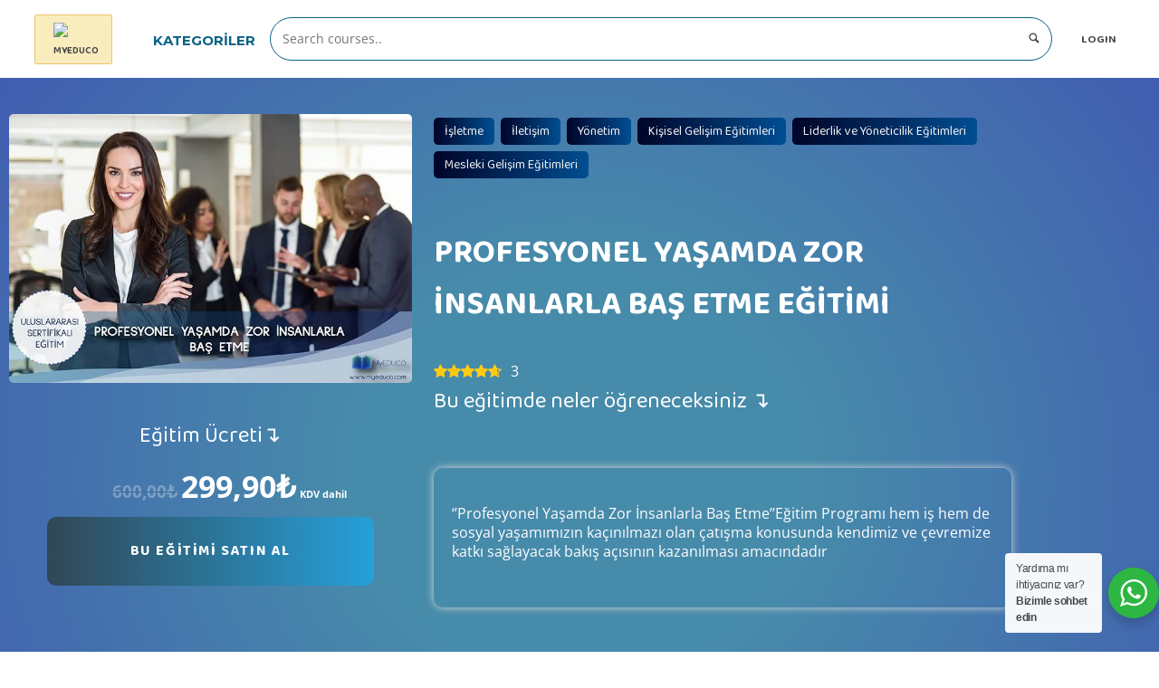

--- FILE ---
content_type: text/html; charset=UTF-8
request_url: https://myeduco.com/egitim/zor-insanlarla-bas-etme-egitimi/
body_size: 177984
content:
<!DOCTYPE html><html lang="tr" prefix="og: https://ogp.me/ns#"><head><meta charset="UTF-8"><meta name="viewport" content="width=device-width, initial-scale=1.0"><meta name="author" content="Deluxe Bilişim"><link rel="shortcut icon" href="https://myeduco.com/dds-upload/2022/12/cropped-icon_Calisma-Yuzeyi-1-kopya-2.png" /><link rel="icon" type="image/png" href="https://myeduco.com/dds-upload/2022/12/cropped-icon_Calisma-Yuzeyi-1-kopya-2.png"> <script>window.addEventListener('load', (event) => {
            if(typeof iziToast==='undefined' && typeof global !=='undefined' && typeof global.iziToast==='object'){
                window.iziToast = global.iziToast;
            }
        });</script> <script>setTimeout(function(){if(document.querySelector('body') && document.querySelector('body').classList.contains('loading')){
        	document.querySelector('body').classList.remove('loading'); }},5000);</script> <title>Zor İnsanalarla Başa Çıkma Eğitimi - MyEduco Uluslararası Online Eğitim</title><meta name="description" content="Yılın Yöneticisi Ödüllü Marziye İlhan&#039;dan Profesyonel Yaşamda Zor İnsanlarla Baş Etme Eğitimi ‘’Profesyonel Yaşamda Zor İnsanlarla Baş Etme’’ Eğitim Programı hem iş hem de sosyal yaşamımızın kaçınılmazı olan çatışma konusunda kendimiz ve çevremize katkı sağlayacak  bakış açısının kazanılması amacındadır"/><meta name="robots" content="follow, index, max-snippet:-1, max-video-preview:-1, max-image-preview:large"/><link rel="canonical" href="https://myeduco.com/egitim/zor-insanlarla-bas-etme-egitimi/" /><meta property="og:locale" content="tr_TR" /><meta property="og:type" content="article" /><meta property="og:title" content="Zor İnsanalarla Başa Çıkma Eğitimi - MyEduco Uluslararası Online Eğitim" /><meta property="og:description" content="Yılın Yöneticisi Ödüllü Marziye İlhan&#039;dan Profesyonel Yaşamda Zor İnsanlarla Baş Etme Eğitimi ‘’Profesyonel Yaşamda Zor İnsanlarla Baş Etme’’ Eğitim Programı hem iş hem de sosyal yaşamımızın kaçınılmazı olan çatışma konusunda kendimiz ve çevremize katkı sağlayacak  bakış açısının kazanılması amacındadır" /><meta property="og:url" content="https://myeduco.com/egitim/zor-insanlarla-bas-etme-egitimi/" /><meta property="og:site_name" content="MyEduco" /><meta property="article:publisher" content="https://www.facebook.com/MyEducoCenter/" /><meta property="og:updated_time" content="2022-12-30T12:57:17+03:00" /><meta property="fb:app_id" content="203144130347795" /><meta property="og:image" content="https://myeduco.com/dds-upload/2019/06/zor-insanlarla-baş-etme.jpg" /><meta property="og:image:secure_url" content="https://myeduco.com/dds-upload/2019/06/zor-insanlarla-baş-etme.jpg" /><meta property="og:image:width" content="682" /><meta property="og:image:height" content="455" /><meta property="og:image:alt" content="zor" /><meta property="og:image:type" content="image/jpeg" /><meta name="twitter:card" content="summary_large_image" /><meta name="twitter:title" content="Zor İnsanalarla Başa Çıkma Eğitimi - MyEduco Uluslararası Online Eğitim" /><meta name="twitter:description" content="Yılın Yöneticisi Ödüllü Marziye İlhan&#039;dan Profesyonel Yaşamda Zor İnsanlarla Baş Etme Eğitimi ‘’Profesyonel Yaşamda Zor İnsanlarla Baş Etme’’ Eğitim Programı hem iş hem de sosyal yaşamımızın kaçınılmazı olan çatışma konusunda kendimiz ve çevremize katkı sağlayacak  bakış açısının kazanılması amacındadır" /><meta name="twitter:image" content="https://myeduco.com/dds-upload/2019/06/zor-insanlarla-baş-etme.jpg" /> <script type="application/ld+json" class="rank-math-schema">{"@context":"https://schema.org","@graph":[{"@type":["EducationalOrganization","Organization"],"@id":"https://myeduco.com/#organization","name":"\u00dcst\u00fcn \u00c7\u00f6z\u00fcmler Bili\u015fim Ltd.","url":"https://myeduco.com","sameAs":["https://www.facebook.com/MyEducoCenter/"]},{"@type":"WebSite","@id":"https://myeduco.com/#website","url":"https://myeduco.com","name":"\u00dcst\u00fcn \u00c7\u00f6z\u00fcmler Bili\u015fim Ltd.","publisher":{"@id":"https://myeduco.com/#organization"},"inLanguage":"tr"},{"@type":"ImageObject","@id":"https://myeduco.com/dds-upload/2019/06/zor-insanlarla-ba\u015f-etme.jpg","url":"https://myeduco.com/dds-upload/2019/06/zor-insanlarla-ba\u015f-etme.jpg","width":"682","height":"455","inLanguage":"tr"},{"@type":"WebPage","@id":"https://myeduco.com/egitim/zor-insanlarla-bas-etme-egitimi/#webpage","url":"https://myeduco.com/egitim/zor-insanlarla-bas-etme-egitimi/","name":"Zor \u0130nsanalarla Ba\u015fa \u00c7\u0131kma E\u011fitimi - MyEduco Uluslararas\u0131 Online E\u011fitim","datePublished":"2018-12-05T21:34:47+03:00","dateModified":"2022-12-30T12:57:17+03:00","isPartOf":{"@id":"https://myeduco.com/#website"},"primaryImageOfPage":{"@id":"https://myeduco.com/dds-upload/2019/06/zor-insanlarla-ba\u015f-etme.jpg"},"inLanguage":"tr"},{"@type":"Course","name":"Zor \u0130nsanalarla Ba\u015fa \u00c7\u0131kma E\u011fitimi - MyEduco Uluslararas\u0131 Online E\u011fitim","description":"Y\u0131l\u0131n Y\u00f6neticisi \u00d6d\u00fcll\u00fc Marziye \u0130lhan'dan Profesyonel Ya\u015famda Zor \u0130nsanlarla Ba\u015f Etme E\u011fitimi \u2018\u2019Profesyonel Ya\u015famda Zor \u0130nsanlarla Ba\u015f Etme\u2019\u2019 E\u011fitim Program\u0131 hem i\u015f hem de sosyal ya\u015fam\u0131m\u0131z\u0131n ka\u00e7\u0131n\u0131lmaz\u0131 olan \u00e7at\u0131\u015fma konusunda kendimiz ve \u00e7evremize katk\u0131 sa\u011flayacak\u00a0 bak\u0131\u015f a\u00e7\u0131s\u0131n\u0131n kazan\u0131lmas\u0131 amac\u0131ndad\u0131r","@id":"https://myeduco.com/egitim/zor-insanlarla-bas-etme-egitimi/#schema-70737","isPartOf":{"@id":"https://myeduco.com/egitim/zor-insanlarla-bas-etme-egitimi/#webpage"},"publisher":{"@id":"https://myeduco.com/#organization"},"image":{"@id":"https://myeduco.com/dds-upload/2019/06/zor-insanlarla-ba\u015f-etme.jpg"},"inLanguage":"tr","mainEntityOfPage":{"@id":"https://myeduco.com/egitim/zor-insanlarla-bas-etme-egitimi/#webpage"}}]}</script> <link rel='dns-prefetch' href='//fonts.googleapis.com' /><link rel='dns-prefetch' href='//www.googletagmanager.com' /><link rel="alternate" type="application/rss+xml" title="MyEduco &raquo; akışı" href="https://myeduco.com/feed/" /><link rel="alternate" type="application/rss+xml" title="MyEduco &raquo; yorum akışı" href="https://myeduco.com/comments/feed/" /><link rel="alternate" type="application/rss+xml" title="MyEduco &raquo; Profesyonel Yaşamda Zor İnsanlarla Baş Etme Eğitimi yorum akışı" href="https://myeduco.com/egitim/zor-insanlarla-bas-etme-egitimi/feed/" /><link rel="alternate" title="oEmbed (JSON)" type="application/json+oembed" href="https://myeduco.com/wp-json/oembed/1.0/embed?url=https%3A%2F%2Fmyeduco.com%2Fegitim%2Fzor-insanlarla-bas-etme-egitimi%2F" /><link rel="alternate" title="oEmbed (XML)" type="text/xml+oembed" href="https://myeduco.com/wp-json/oembed/1.0/embed?url=https%3A%2F%2Fmyeduco.com%2Fegitim%2Fzor-insanlarla-bas-etme-egitimi%2F&#038;format=xml" /><style id='wp-img-auto-sizes-contain-inline-css' type='text/css'>img:is([sizes=auto i],[sizes^="auto," i]){contain-intrinsic-size:3000px 1500px}
/*# sourceURL=wp-img-auto-sizes-contain-inline-css */</style><link rel="preload" as="image" href="https://myeduco.com/dds-upload/2019/06/zor-insanlarla-baş-etme.jpg"><link data-optimized="1" rel='stylesheet' id='iziToast-css' href='https://myeduco.com/dds-content/litespeed/css/e3bce5e0477e18572a43d135bd37614f.css?ver=df0f0' type='text/css' media='all' /><style id='wp-emoji-styles-inline-css' type='text/css'>img.wp-smiley, img.emoji {
		display: inline !important;
		border: none !important;
		box-shadow: none !important;
		height: 1em !important;
		width: 1em !important;
		margin: 0 0.07em !important;
		vertical-align: -0.1em !important;
		background: none !important;
		padding: 0 !important;
	}
/*# sourceURL=wp-emoji-styles-inline-css */</style><link data-optimized="1" rel='stylesheet' id='wp-block-library-css' href='https://myeduco.com/dds-content/litespeed/css/5f0e10eb6d1cc881e532bad5dc67fe72.css?ver=eabc6' type='text/css' media='all' /><style id='classic-theme-styles-inline-css' type='text/css'>/*! This file is auto-generated */
.wp-block-button__link{color:#fff;background-color:#32373c;border-radius:9999px;box-shadow:none;text-decoration:none;padding:calc(.667em + 2px) calc(1.333em + 2px);font-size:1.125em}.wp-block-file__button{background:#32373c;color:#fff;text-decoration:none}
/*# sourceURL=/wp-includes/css/classic-themes.min.css */</style><style id='bp-login-form-style-inline-css' type='text/css'>.widget_bp_core_login_widget .bp-login-widget-user-avatar{float:left}.widget_bp_core_login_widget .bp-login-widget-user-links{margin-left:70px}#bp-login-widget-form label{display:block;font-weight:600;margin:15px 0 5px;width:auto}#bp-login-widget-form input[type=password],#bp-login-widget-form input[type=text]{background-color:#fafafa;border:1px solid #d6d6d6;border-radius:0;font:inherit;font-size:100%;padding:.5em;width:100%}#bp-login-widget-form .bp-login-widget-register-link,#bp-login-widget-form .login-submit{display:inline;width:-moz-fit-content;width:fit-content}#bp-login-widget-form .bp-login-widget-register-link{margin-left:1em}#bp-login-widget-form .bp-login-widget-register-link a{filter:invert(1)}#bp-login-widget-form .bp-login-widget-pwd-link{font-size:80%}

/*# sourceURL=https://myeduco.com/dds-addons/buddypress/bp-core/blocks/login-form/index.css */</style><style id='bp-member-style-inline-css' type='text/css'>[data-type="bp/member"] input.components-placeholder__input{border:1px solid #757575;border-radius:2px;flex:1 1 auto;padding:6px 8px}.bp-block-member{position:relative}.bp-block-member .member-content{display:flex}.bp-block-member .user-nicename{display:block}.bp-block-member .user-nicename a{border:none;color:currentColor;text-decoration:none}.bp-block-member .bp-profile-button{width:100%}.bp-block-member .bp-profile-button a.button{bottom:10px;display:inline-block;margin:18px 0 0;position:absolute;right:0}.bp-block-member.has-cover .item-header-avatar,.bp-block-member.has-cover .member-content,.bp-block-member.has-cover .member-description{z-index:2}.bp-block-member.has-cover .member-content,.bp-block-member.has-cover .member-description{padding-top:75px}.bp-block-member.has-cover .bp-member-cover-image{background-color:#c5c5c5;background-position:top;background-repeat:no-repeat;background-size:cover;border:0;display:block;height:150px;left:0;margin:0;padding:0;position:absolute;top:0;width:100%;z-index:1}.bp-block-member img.avatar{height:auto;width:auto}.bp-block-member.avatar-none .item-header-avatar{display:none}.bp-block-member.avatar-none.has-cover{min-height:200px}.bp-block-member.avatar-full{min-height:150px}.bp-block-member.avatar-full .item-header-avatar{width:180px}.bp-block-member.avatar-thumb .member-content{align-items:center;min-height:50px}.bp-block-member.avatar-thumb .item-header-avatar{width:70px}.bp-block-member.avatar-full.has-cover{min-height:300px}.bp-block-member.avatar-full.has-cover .item-header-avatar{width:200px}.bp-block-member.avatar-full.has-cover img.avatar{background:#fffc;border:2px solid #fff;margin-left:20px}.bp-block-member.avatar-thumb.has-cover .item-header-avatar{padding-top:75px}.entry .entry-content .bp-block-member .user-nicename a{border:none;color:currentColor;text-decoration:none}

/*# sourceURL=https://myeduco.com/dds-addons/buddypress/bp-members/blocks/member/index.css */</style><style id='bp-members-style-inline-css' type='text/css'>[data-type="bp/members"] .components-placeholder.is-appender{min-height:0}[data-type="bp/members"] .components-placeholder.is-appender .components-placeholder__label:empty{display:none}[data-type="bp/members"] .components-placeholder input.components-placeholder__input{border:1px solid #757575;border-radius:2px;flex:1 1 auto;padding:6px 8px}[data-type="bp/members"].avatar-none .member-description{width:calc(100% - 44px)}[data-type="bp/members"].avatar-full .member-description{width:calc(100% - 224px)}[data-type="bp/members"].avatar-thumb .member-description{width:calc(100% - 114px)}[data-type="bp/members"] .member-content{position:relative}[data-type="bp/members"] .member-content .is-right{position:absolute;right:2px;top:2px}[data-type="bp/members"] .columns-2 .member-content .member-description,[data-type="bp/members"] .columns-3 .member-content .member-description,[data-type="bp/members"] .columns-4 .member-content .member-description{padding-left:44px;width:calc(100% - 44px)}[data-type="bp/members"] .columns-3 .is-right{right:-10px}[data-type="bp/members"] .columns-4 .is-right{right:-50px}.bp-block-members.is-grid{display:flex;flex-wrap:wrap;padding:0}.bp-block-members.is-grid .member-content{margin:0 1.25em 1.25em 0;width:100%}@media(min-width:600px){.bp-block-members.columns-2 .member-content{width:calc(50% - .625em)}.bp-block-members.columns-2 .member-content:nth-child(2n){margin-right:0}.bp-block-members.columns-3 .member-content{width:calc(33.33333% - .83333em)}.bp-block-members.columns-3 .member-content:nth-child(3n){margin-right:0}.bp-block-members.columns-4 .member-content{width:calc(25% - .9375em)}.bp-block-members.columns-4 .member-content:nth-child(4n){margin-right:0}}.bp-block-members .member-content{display:flex;flex-direction:column;padding-bottom:1em;text-align:center}.bp-block-members .member-content .item-header-avatar,.bp-block-members .member-content .member-description{width:100%}.bp-block-members .member-content .item-header-avatar{margin:0 auto}.bp-block-members .member-content .item-header-avatar img.avatar{display:inline-block}@media(min-width:600px){.bp-block-members .member-content{flex-direction:row;text-align:left}.bp-block-members .member-content .item-header-avatar,.bp-block-members .member-content .member-description{width:auto}.bp-block-members .member-content .item-header-avatar{margin:0}}.bp-block-members .member-content .user-nicename{display:block}.bp-block-members .member-content .user-nicename a{border:none;color:currentColor;text-decoration:none}.bp-block-members .member-content time{color:#767676;display:block;font-size:80%}.bp-block-members.avatar-none .item-header-avatar{display:none}.bp-block-members.avatar-full{min-height:190px}.bp-block-members.avatar-full .item-header-avatar{width:180px}.bp-block-members.avatar-thumb .member-content{min-height:80px}.bp-block-members.avatar-thumb .item-header-avatar{width:70px}.bp-block-members.columns-2 .member-content,.bp-block-members.columns-3 .member-content,.bp-block-members.columns-4 .member-content{display:block;text-align:center}.bp-block-members.columns-2 .member-content .item-header-avatar,.bp-block-members.columns-3 .member-content .item-header-avatar,.bp-block-members.columns-4 .member-content .item-header-avatar{margin:0 auto}.bp-block-members img.avatar{height:auto;max-width:-moz-fit-content;max-width:fit-content;width:auto}.bp-block-members .member-content.has-activity{align-items:center}.bp-block-members .member-content.has-activity .item-header-avatar{padding-right:1em}.bp-block-members .member-content.has-activity .wp-block-quote{margin-bottom:0;text-align:left}.bp-block-members .member-content.has-activity .wp-block-quote cite a,.entry .entry-content .bp-block-members .user-nicename a{border:none;color:currentColor;text-decoration:none}

/*# sourceURL=https://myeduco.com/dds-addons/buddypress/bp-members/blocks/members/index.css */</style><style id='bp-dynamic-members-style-inline-css' type='text/css'>.bp-dynamic-block-container .item-options{font-size:.5em;margin:0 0 1em;padding:1em 0}.bp-dynamic-block-container .item-options a.selected{font-weight:600}.bp-dynamic-block-container ul.item-list{list-style:none;margin:1em 0;padding-left:0}.bp-dynamic-block-container ul.item-list li{margin-bottom:1em}.bp-dynamic-block-container ul.item-list li:after,.bp-dynamic-block-container ul.item-list li:before{content:" ";display:table}.bp-dynamic-block-container ul.item-list li:after{clear:both}.bp-dynamic-block-container ul.item-list li .item-avatar{float:left;width:60px}.bp-dynamic-block-container ul.item-list li .item{margin-left:70px}

/*# sourceURL=https://myeduco.com/dds-addons/buddypress/bp-members/blocks/dynamic-members/index.css */</style><style id='bp-online-members-style-inline-css' type='text/css'>.widget_bp_core_whos_online_widget .avatar-block,[data-type="bp/online-members"] .avatar-block{display:flex;flex-flow:row wrap}.widget_bp_core_whos_online_widget .avatar-block img,[data-type="bp/online-members"] .avatar-block img{margin:.5em}

/*# sourceURL=https://myeduco.com/dds-addons/buddypress/bp-members/blocks/online-members/index.css */</style><style id='bp-active-members-style-inline-css' type='text/css'>.widget_bp_core_recently_active_widget .avatar-block,[data-type="bp/active-members"] .avatar-block{display:flex;flex-flow:row wrap}.widget_bp_core_recently_active_widget .avatar-block img,[data-type="bp/active-members"] .avatar-block img{margin:.5em}

/*# sourceURL=https://myeduco.com/dds-addons/buddypress/bp-members/blocks/active-members/index.css */</style><style id='bp-latest-activities-style-inline-css' type='text/css'>.bp-latest-activities .components-flex.components-select-control select[multiple]{height:auto;padding:0 8px}.bp-latest-activities .components-flex.components-select-control select[multiple]+.components-input-control__suffix svg{display:none}.bp-latest-activities-block a,.entry .entry-content .bp-latest-activities-block a{border:none;text-decoration:none}.bp-latest-activities-block .activity-list.item-list blockquote{border:none;padding:0}.bp-latest-activities-block .activity-list.item-list blockquote .activity-item:not(.mini){box-shadow:1px 0 4px #00000026;padding:0 1em;position:relative}.bp-latest-activities-block .activity-list.item-list blockquote .activity-item:not(.mini):after,.bp-latest-activities-block .activity-list.item-list blockquote .activity-item:not(.mini):before{border-color:#0000;border-style:solid;content:"";display:block;height:0;left:15px;position:absolute;width:0}.bp-latest-activities-block .activity-list.item-list blockquote .activity-item:not(.mini):before{border-top-color:#00000026;border-width:9px;bottom:-18px;left:14px}.bp-latest-activities-block .activity-list.item-list blockquote .activity-item:not(.mini):after{border-top-color:#fff;border-width:8px;bottom:-16px}.bp-latest-activities-block .activity-list.item-list blockquote .activity-item.mini .avatar{display:inline-block;height:20px;margin-right:2px;vertical-align:middle;width:20px}.bp-latest-activities-block .activity-list.item-list footer{align-items:center;display:flex}.bp-latest-activities-block .activity-list.item-list footer img.avatar{border:none;display:inline-block;margin-right:.5em}.bp-latest-activities-block .activity-list.item-list footer .activity-time-since{font-size:90%}.bp-latest-activities-block .widget-error{border-left:4px solid #0b80a4;box-shadow:1px 0 4px #00000026}.bp-latest-activities-block .widget-error p{padding:0 1em}

/*# sourceURL=https://myeduco.com/dds-addons/buddypress/bp-activity/blocks/latest-activities/index.css */</style><style id='bp-friends-style-inline-css' type='text/css'>.bp-dynamic-block-container .item-options{font-size:.5em;margin:0 0 1em;padding:1em 0}.bp-dynamic-block-container .item-options a.selected{font-weight:600}.bp-dynamic-block-container ul.item-list{list-style:none;margin:1em 0;padding-left:0}.bp-dynamic-block-container ul.item-list li{margin-bottom:1em}.bp-dynamic-block-container ul.item-list li:after,.bp-dynamic-block-container ul.item-list li:before{content:" ";display:table}.bp-dynamic-block-container ul.item-list li:after{clear:both}.bp-dynamic-block-container ul.item-list li .item-avatar{float:left;width:60px}.bp-dynamic-block-container ul.item-list li .item{margin-left:70px}

/*# sourceURL=https://myeduco.com/dds-addons/buddypress/bp-friends/blocks/dynamic-friends/index.css */</style><style id='bp-group-style-inline-css' type='text/css'>[data-type="bp/group"] input.components-placeholder__input{border:1px solid #757575;border-radius:2px;flex:1 1 auto;padding:6px 8px}.bp-block-group{position:relative}.bp-block-group .group-content{display:flex}.bp-block-group .group-description{width:100%}.bp-block-group .group-description-content{margin-bottom:18px;width:100%}.bp-block-group .bp-profile-button{overflow:hidden;width:100%}.bp-block-group .bp-profile-button a.button{margin:18px 0 0}.bp-block-group.has-cover .group-content,.bp-block-group.has-cover .group-description,.bp-block-group.has-cover .item-header-avatar{z-index:2}.bp-block-group.has-cover .group-content,.bp-block-group.has-cover .group-description{padding-top:75px}.bp-block-group.has-cover .bp-group-cover-image{background-color:#c5c5c5;background-position:top;background-repeat:no-repeat;background-size:cover;border:0;display:block;height:150px;left:0;margin:0;padding:0;position:absolute;top:0;width:100%;z-index:1}.bp-block-group img.avatar{height:auto;width:auto}.bp-block-group.avatar-none .item-header-avatar{display:none}.bp-block-group.avatar-full{min-height:150px}.bp-block-group.avatar-full .item-header-avatar{width:180px}.bp-block-group.avatar-full .group-description{padding-left:35px}.bp-block-group.avatar-thumb .item-header-avatar{width:70px}.bp-block-group.avatar-thumb .item-header-avatar img.avatar{margin-top:15px}.bp-block-group.avatar-none.has-cover{min-height:200px}.bp-block-group.avatar-none.has-cover .item-header-avatar{padding-top:75px}.bp-block-group.avatar-full.has-cover{min-height:300px}.bp-block-group.avatar-full.has-cover .item-header-avatar{width:200px}.bp-block-group.avatar-full.has-cover img.avatar{background:#fffc;border:2px solid #fff;margin-left:20px}.bp-block-group.avatar-thumb:not(.has-description) .group-content{align-items:center;min-height:50px}.bp-block-group.avatar-thumb.has-cover .item-header-avatar{padding-top:75px}.bp-block-group.has-description .bp-profile-button a.button{display:block;float:right}

/*# sourceURL=https://myeduco.com/dds-addons/buddypress/bp-groups/blocks/group/index.css */</style><style id='bp-groups-style-inline-css' type='text/css'>[data-type="bp/groups"] .components-placeholder.is-appender{min-height:0}[data-type="bp/groups"] .components-placeholder.is-appender .components-placeholder__label:empty{display:none}[data-type="bp/groups"] .components-placeholder input.components-placeholder__input{border:1px solid #757575;border-radius:2px;flex:1 1 auto;padding:6px 8px}[data-type="bp/groups"].avatar-none .group-description{width:calc(100% - 44px)}[data-type="bp/groups"].avatar-full .group-description{width:calc(100% - 224px)}[data-type="bp/groups"].avatar-thumb .group-description{width:calc(100% - 114px)}[data-type="bp/groups"] .group-content{position:relative}[data-type="bp/groups"] .group-content .is-right{position:absolute;right:2px;top:2px}[data-type="bp/groups"] .columns-2 .group-content .group-description,[data-type="bp/groups"] .columns-3 .group-content .group-description,[data-type="bp/groups"] .columns-4 .group-content .group-description{padding-left:44px;width:calc(100% - 44px)}[data-type="bp/groups"] .columns-3 .is-right{right:-10px}[data-type="bp/groups"] .columns-4 .is-right{right:-50px}.bp-block-groups.is-grid{display:flex;flex-wrap:wrap;padding:0}.bp-block-groups.is-grid .group-content{margin:0 1.25em 1.25em 0;width:100%}@media(min-width:600px){.bp-block-groups.columns-2 .group-content{width:calc(50% - .625em)}.bp-block-groups.columns-2 .group-content:nth-child(2n){margin-right:0}.bp-block-groups.columns-3 .group-content{width:calc(33.33333% - .83333em)}.bp-block-groups.columns-3 .group-content:nth-child(3n){margin-right:0}.bp-block-groups.columns-4 .group-content{width:calc(25% - .9375em)}.bp-block-groups.columns-4 .group-content:nth-child(4n){margin-right:0}}.bp-block-groups .group-content{display:flex;flex-direction:column;padding-bottom:1em;text-align:center}.bp-block-groups .group-content .group-description,.bp-block-groups .group-content .item-header-avatar{width:100%}.bp-block-groups .group-content .item-header-avatar{margin:0 auto}.bp-block-groups .group-content .item-header-avatar img.avatar{display:inline-block}@media(min-width:600px){.bp-block-groups .group-content{flex-direction:row;text-align:left}.bp-block-groups .group-content .group-description,.bp-block-groups .group-content .item-header-avatar{width:auto}.bp-block-groups .group-content .item-header-avatar{margin:0}}.bp-block-groups .group-content time{color:#767676;display:block;font-size:80%}.bp-block-groups.avatar-none .item-header-avatar{display:none}.bp-block-groups.avatar-full{min-height:190px}.bp-block-groups.avatar-full .item-header-avatar{width:180px}.bp-block-groups.avatar-thumb .group-content{min-height:80px}.bp-block-groups.avatar-thumb .item-header-avatar{width:70px}.bp-block-groups.columns-2 .group-content,.bp-block-groups.columns-3 .group-content,.bp-block-groups.columns-4 .group-content{display:block;text-align:center}.bp-block-groups.columns-2 .group-content .item-header-avatar,.bp-block-groups.columns-3 .group-content .item-header-avatar,.bp-block-groups.columns-4 .group-content .item-header-avatar{margin:0 auto}.bp-block-groups img.avatar{height:auto;max-width:-moz-fit-content;max-width:fit-content;width:auto}.bp-block-groups .member-content.has-description{align-items:center}.bp-block-groups .member-content.has-description .item-header-avatar{padding-right:1em}.bp-block-groups .member-content.has-description .group-description-content{margin-bottom:0;text-align:left}

/*# sourceURL=https://myeduco.com/dds-addons/buddypress/bp-groups/blocks/groups/index.css */</style><style id='bp-dynamic-groups-style-inline-css' type='text/css'>.bp-dynamic-block-container .item-options{font-size:.5em;margin:0 0 1em;padding:1em 0}.bp-dynamic-block-container .item-options a.selected{font-weight:600}.bp-dynamic-block-container ul.item-list{list-style:none;margin:1em 0;padding-left:0}.bp-dynamic-block-container ul.item-list li{margin-bottom:1em}.bp-dynamic-block-container ul.item-list li:after,.bp-dynamic-block-container ul.item-list li:before{content:" ";display:table}.bp-dynamic-block-container ul.item-list li:after{clear:both}.bp-dynamic-block-container ul.item-list li .item-avatar{float:left;width:60px}.bp-dynamic-block-container ul.item-list li .item{margin-left:70px}

/*# sourceURL=https://myeduco.com/dds-addons/buddypress/bp-groups/blocks/dynamic-groups/index.css */</style><style id='bp-sitewide-notices-style-inline-css' type='text/css'>.bp-sitewide-notice-block .bp-screen-reader-text,[data-type="bp/sitewide-notices"] .bp-screen-reader-text{border:0;clip:rect(0 0 0 0);height:1px;margin:-1px;overflow:hidden;padding:0;position:absolute;width:1px;word-wrap:normal!important}.bp-sitewide-notice-block [data-bp-tooltip]:after,[data-type="bp/sitewide-notices"] [data-bp-tooltip]:after{background-color:#fff;border:1px solid #737373;border-radius:1px;box-shadow:4px 4px 8px #0003;color:#333;content:attr(data-bp-tooltip);display:none;font-family:Helvetica Neue,Helvetica,Arial,san-serif;font-size:12px;font-weight:400;letter-spacing:normal;line-height:1.25;max-width:200px;opacity:0;padding:5px 8px;pointer-events:none;position:absolute;text-shadow:none;text-transform:none;transform:translateZ(0);transition:all 1.5s ease;visibility:hidden;white-space:nowrap;word-wrap:break-word;z-index:100000}.bp-sitewide-notice-block .bp-tooltip:after,[data-type="bp/sitewide-notices"] .bp-tooltip:after{left:50%;margin-top:7px;top:110%;transform:translate(-50%)}.bp-sitewide-notice-block{border-left:4px solid #ff853c;padding-left:1em;position:relative}.bp-sitewide-notice-block h2:before{background:none;border:none}.bp-sitewide-notice-block .dismiss-notice{background-color:#0000;border:1px solid #ff853c;color:#ff853c;display:block;padding:.2em .5em;position:absolute;right:.5em;top:.5em;width:-moz-fit-content;width:fit-content}.bp-sitewide-notice-block .dismiss-notice:hover{background-color:#ff853c;color:#fff}

/*# sourceURL=https://myeduco.com/dds-addons/buddypress/bp-messages/blocks/sitewide-notices/index.css */</style><style id='esab-accordion-style-inline-css' type='text/css'>html{scroll-behavior:smooth}.wp-block-esab-accordion{position:relative}.wp-block-esab-accordion .esab__container{display:flex;flex-direction:column;gap:10px}.wp-block-esab-accordion .wp-block-esab-accordion-child{box-sizing:border-box;overflow:hidden;transition:all .3s ease}.wp-block-esab-accordion .wp-block-esab-accordion-child.bs__one{box-shadow:0 8px 24px hsla(210,8%,62%,.2)}.wp-block-esab-accordion .wp-block-esab-accordion-child.bs__two{box-shadow:0 7px 29px 0 hsla(240,5%,41%,.2)}.wp-block-esab-accordion .wp-block-esab-accordion-child.bs__three{box-shadow:0 5px 15px rgba(0,0,0,.35)}.wp-block-esab-accordion .esab__head{align-items:center;display:flex;gap:8px;justify-content:space-between;text-decoration:none;transition:all .3s ease}.wp-block-esab-accordion .esab__head:focus{outline:none}.wp-block-esab-accordion .esab__head.esab__head_reverse{flex-direction:row-reverse}.wp-block-esab-accordion .esab__head .esab__heading_txt{align-items:center;display:flex;flex-wrap:wrap;text-decoration:none;width:100%}.wp-block-esab-accordion .esab__head .esab__heading_txt .esab__heading_icon{margin-right:5px}.wp-block-esab-accordion .esab__headings.has-link-icon{align-items:center;display:flex}.wp-block-esab-accordion .esab__headings.has_bage{align-items:center;display:flex;gap:5px;justify-content:flex-start;width:100%}.wp-block-esab-accordion .esab__headings.has_bage .esab__heading_txt{width:auto}.wp-block-esab-accordion .esab__headings.has_bage.top{align-items:flex-start}.wp-block-esab-accordion .esab__headings.has_bage.bottom{align-items:flex-end}.wp-block-esab-accordion .esab__headings.has_bage.right{justify-content:space-between;width:100%}.wp-block-esab-accordion .esab__badge{background-color:#319282;border-radius:3px;color:#fff;font-size:13px;line-height:1;min-width:-moz-fit-content;min-width:fit-content;padding:6px}.wp-block-esab-accordion .esab__heading_tag,.wp-block-esab-accordion .esab__subheading_tag{margin:0;padding:0;transition:all .3s ease}.wp-block-esab-accordion .esab__subheading_tag{margin-top:5px;width:100%}.wp-block-esab-accordion .esab__head{cursor:pointer}.wp-block-esab-accordion .esab__heading_icon,.wp-block-esab-accordion .esab__icon{align-items:center;display:flex;justify-content:center}.wp-block-esab-accordion .esab__icon{cursor:pointer}.wp-block-esab-accordion .esab__icon svg{font-size:20px;height:1em;width:1em}.wp-block-esab-accordion .esab__icon img{max-width:1em}.wp-block-esab-accordion .esab__icon .esab__collapse,.wp-block-esab-accordion .esab__icon .esab__expand{align-items:center;display:flex;justify-content:center}.wp-block-esab-accordion .esab__icon .esab__expand,.wp-block-esab-accordion .esab__icon.esab__active_icon .esab__collapse{display:none}.wp-block-esab-accordion .esab__icon.esab__active_icon .esab__expand{display:flex}.wp-block-esab-accordion .esab__body{border-bottom-width:0;border-left-width:0;border-right-width:0;display:none;padding:10px}.wp-block-esab-accordion .link-icon{align-items:center;display:inline-flex;margin-left:8px}.wp-block-esab-accordion .link-icon svg{font-size:18px;height:1em;width:1em}.wp-block-esab-accordion.nested-accordion .wp-block-esab-accordion-child.esab__active_accordion .esab__body.esab__active{display:block!important}.wp-block-esab-accordion #esab-loadmore{background:#319282;border:none;border-radius:3px;color:#fff;cursor:pointer;margin-top:15px;padding:10px 20px;transition:all .3s}.wp-block-esab-accordion #esab-loadmore:hover{background:#1a675a}.wp-block-esab-accordion .esab-load-more{text-align:center}.wp-block-esab-accordion .esab__all-open-close{margin-bottom:10px;text-align:right}.wp-block-esab-accordion .esab__all-open-close .open-close-inner{display:inline-flex;gap:15px}.wp-block-esab-accordion .esab__all-open-close-btn{align-items:center;background:none;border:none;cursor:pointer;display:inline-flex;font-size:15px;gap:8px;padding:0;transition:all .2s ease}.wp-block-esab-accordion .esab__all-open-close-btn:focus{outline:none}.wp-block-esab-accordion .esab__all-open-close-btn svg{height:1em;width:1em}.wp-block-esab-accordion .search-inner{align-items:center;border:1px solid #ccc;border-radius:4px;box-sizing:border-box;display:flex;margin-bottom:10px;padding:15px;width:100%}.wp-block-esab-accordion .esab_not_found{display:none;text-align:center}.wp-block-esab-accordion .esab__search-input{background:none;border:none;border-radius:0;line-height:1;min-height:auto!important;padding:0;width:100%}.wp-block-esab-accordion .search-inner svg{height:16px;min-width:50px;width:50px}.wp-block-esab-accordion input.esab__search-input:focus{outline:none}.wp-block-esab-accordion .search-btns-wrapper{align-items:center;display:flex;flex-direction:row-reverse;gap:8px;justify-content:space-between}.wp-block-esab-accordion .search-btns-wrapper.reverse-layout{flex-direction:row}.wp-block-esab-accordion .search-btns-wrapper .esab__all-open-close,.wp-block-esab-accordion .search-btns-wrapper .esab__search{width:100%}.wp-block-esab-accordion .esab__disabled{cursor:not-allowed;opacity:.5;pointer-events:none}.wp-block-esab-accordion .esab__body.esab__disabled{display:none!important}.wp-block-esab-accordion-child .esab__subheading_tag.on-active{height:0;opacity:0;transition:all .2s ease;visibility:hidden}.wp-block-esab-accordion-child.esab__active_accordion .esab__subheading_tag.on-active{height:auto;opacity:1;visibility:visible}@media screen and (max-width:768px){.wp-block-esab-accordion .search-btns-wrapper.reverse-layout{flex-direction:column;gap:10px}}

/*# sourceURL=https://myeduco.com/dds-addons/easy-accordion-block/build/blocks/accordion/style-index.css */</style><style id='table-of-content-block-table-of-content-style-inline-css' type='text/css'>html{scroll-behavior:smooth!important}.wp-block-table-of-content-block-table-of-content,.wp-block-table-of-content-block-table-of-content *{box-sizing:border-box}.wp-block-table-of-content-block-table-of-content .icon{font-style:inherit}.wp-block-table-of-content-block-table-of-content img{max-width:100%;width:100%}.wp-block-table-of-content-block-table-of-content .tbcn-accordion{cursor:pointer;font-size:15px;outline:none;text-align:left;transition:.3s}.wp-block-table-of-content-block-table-of-content .tbcn-accordion .tbcn-accordion-title{align-items:center;display:flex;justify-content:space-between;padding:20px 18px}.wp-block-table-of-content-block-table-of-content .tbcn-accordion .tbcn-accordion-title .tbcnb-rotate180deg{transform:rotate(180deg)}.wp-block-table-of-content-block-table-of-content .tbcn-accordion .tbcn-panel{height:100%;overflow:hidden;transition:all .3s ease-out}.wp-block-table-of-content-block-table-of-content .tbcn-accordion .tbcn-panel .tbcn-panel-table-container-order-list{margin:0;padding-bottom:10px;padding-top:10px}.wp-block-table-of-content-block-table-of-content .tbcn-accordion .tbcn-panel .tbcn-panel-table-container-order-list .tbcn-panel-table-list-items::marker{font-size:40px}.wp-block-table-of-content-block-table-of-content .tbcn-accordion .tbcn-panel .tbcn-panel-table-container-order-list .tbcn-panel-table-list-items>span{display:flex}.wp-block-table-of-content-block-table-of-content .tbcn-accordion .tbcn-panel .tbcn-panel-table-container-order-list .tbcn-panel-table-list-items .tbcn-table-content-anchor-list{margin-left:5px}.wp-block-table-of-content-block-table-of-content .tbcn-accordion .tbcn-panel .tbcn-panel-table-container-order-list .tbcn-panel-table-list-items .tbcn-table-content-anchor-list:focus{border:none;box-shadow:unset;outline:none}.wp-block-table-of-content-block-table-of-content .slide-container.sticky{position:fixed}.wp-block-table-of-content-block-table-of-content .slide-container .slide-titleSubWrapper{display:flex;transition:all .3s ease-in}.wp-block-table-of-content-block-table-of-content .slide-container .slide-titleSubWrapper .slide-title{margin-left:8px;position:relative}.wp-block-table-of-content-block-table-of-content .slide-container .slide-titleSubWrapper .slide-title:after{content:"";height:3px;left:0;opacity:1;position:absolute;top:50%;transform:translateY(-50%);transition:opacity .3s ease-in;width:38px}.wp-block-table-of-content-block-table-of-content .slide-container .slide-titleSubWrapper .slide-title .slide-title-heading{margin:0 0 0 30px;opacity:0;transition:all .3s ease-in}.wp-block-table-of-content-block-table-of-content .slide-container .slide-list-items{list-style:none;margin-left:8px}.wp-block-table-of-content-block-table-of-content .slide-container .slide-list-items .slide-list{margin:0;position:relative}.wp-block-table-of-content-block-table-of-content .slide-container .slide-list-items .slide-list a{margin-left:30px;opacity:0;text-decoration:none;transition:all .3s ease-in}.wp-block-table-of-content-block-table-of-content .slide-container .slide-list-items .slide-list:after{content:"";height:3px;left:0;position:absolute;top:50%;transform:translateY(-50%);transition:opacity .3s ease-in;width:30px}.wp-block-table-of-content-block-table-of-content .slide-container:hover .slide-titleSubWrapper .slide-title:after{opacity:0}.wp-block-table-of-content-block-table-of-content .slide-container:hover .slide-titleSubWrapper .slide-title .slide-title-heading{margin-left:8px!important;opacity:1}.wp-block-table-of-content-block-table-of-content .slide-container:hover .slide-list-items .slide-list{opacity:1}.wp-block-table-of-content-block-table-of-content .slide-container:hover .slide-list-items .slide-list a{margin-left:8px;opacity:1}.wp-block-table-of-content-block-table-of-content .slide-container:hover .slide-list-items .slide-list:after{opacity:0}.wp-block-table-of-content-block-table-of-content .tbcn-timeline-container .tbcn-timeline-list-items{height:90%;list-style:none;margin-left:10px;position:relative}.wp-block-table-of-content-block-table-of-content .tbcn-timeline-container .tbcn-timeline-list-items .tbcn-timeline-list>a{transition:color .2s ease-in-out}.wp-block-table-of-content-block-table-of-content .tbcn-timeline-container .tbcn-timeline-list-items .tbcn-timeline-list>a:focus{border:none;box-shadow:unset;outline:none}.wp-block-table-of-content-block-table-of-content .tbcn-timeline-container .tbcn-timeline-list-items .tbcn-timeline-list>a:before{background-color:#b1b0b0;border:6px solid #e7e7e7;border-radius:50%;content:"";left:0;position:absolute;transform:translateX(-50%);transition:background .3s ease-in-out}.wp-block-table-of-content-block-table-of-content .tbcn-list-container .tbcn-list-title .tbcn-list-title-heading{margin:0}.wp-block-table-of-content-block-table-of-content .tbcn-list-container .tbcn-list-items .tbcn-list-item{margin-left:10px;position:relative}.wp-block-table-of-content-block-table-of-content .tbcn-list-container .tbcn-list-items .tbcn-list-item>a{padding-left:30px;text-decoration:none;transition:all .3s ease-in-out}.wp-block-table-of-content-block-table-of-content .tbcn-list-container .tbcn-list-items .tbcn-list-item>a:focus{border:none;box-shadow:unset;outline:none}.wp-block-table-of-content-block-table-of-content .tbcn-list-container .tbcn-list-items .tbcn-list-item>a:before{content:"";height:20px;left:0;position:absolute;top:50%;transform:translateY(-50%);transition:background .3s ease-in-out;width:3px}.wp-block-post-content-is-layout-constrained{position:relative}.panel-table-container-order-list{margin:0}

/*# sourceURL=https://myeduco.com/dds-addons/table-of-content-block/build/view.css */</style><link data-optimized="1" rel='stylesheet' id='awsm-ead-public-css' href='https://myeduco.com/dds-content/litespeed/css/31c201023e3305df3c777385d408eb22.css?ver=42397' type='text/css' media='all' /><link data-optimized="1" rel='stylesheet' id='nta-css-popup-css' href='https://myeduco.com/dds-content/litespeed/css/737068c4fe26526a38b0690c2fe697c3.css?ver=3e2b2' type='text/css' media='all' /><style id='global-styles-inline-css' type='text/css'>:root{--wp--preset--aspect-ratio--square: 1;--wp--preset--aspect-ratio--4-3: 4/3;--wp--preset--aspect-ratio--3-4: 3/4;--wp--preset--aspect-ratio--3-2: 3/2;--wp--preset--aspect-ratio--2-3: 2/3;--wp--preset--aspect-ratio--16-9: 16/9;--wp--preset--aspect-ratio--9-16: 9/16;--wp--preset--color--black: #000000;--wp--preset--color--cyan-bluish-gray: #abb8c3;--wp--preset--color--white: #ffffff;--wp--preset--color--pale-pink: #f78da7;--wp--preset--color--vivid-red: #cf2e2e;--wp--preset--color--luminous-vivid-orange: #ff6900;--wp--preset--color--luminous-vivid-amber: #fcb900;--wp--preset--color--light-green-cyan: #7bdcb5;--wp--preset--color--vivid-green-cyan: #00d084;--wp--preset--color--pale-cyan-blue: #8ed1fc;--wp--preset--color--vivid-cyan-blue: #0693e3;--wp--preset--color--vivid-purple: #9b51e0;--wp--preset--gradient--vivid-cyan-blue-to-vivid-purple: linear-gradient(135deg,rgb(6,147,227) 0%,rgb(155,81,224) 100%);--wp--preset--gradient--light-green-cyan-to-vivid-green-cyan: linear-gradient(135deg,rgb(122,220,180) 0%,rgb(0,208,130) 100%);--wp--preset--gradient--luminous-vivid-amber-to-luminous-vivid-orange: linear-gradient(135deg,rgb(252,185,0) 0%,rgb(255,105,0) 100%);--wp--preset--gradient--luminous-vivid-orange-to-vivid-red: linear-gradient(135deg,rgb(255,105,0) 0%,rgb(207,46,46) 100%);--wp--preset--gradient--very-light-gray-to-cyan-bluish-gray: linear-gradient(135deg,rgb(238,238,238) 0%,rgb(169,184,195) 100%);--wp--preset--gradient--cool-to-warm-spectrum: linear-gradient(135deg,rgb(74,234,220) 0%,rgb(151,120,209) 20%,rgb(207,42,186) 40%,rgb(238,44,130) 60%,rgb(251,105,98) 80%,rgb(254,248,76) 100%);--wp--preset--gradient--blush-light-purple: linear-gradient(135deg,rgb(255,206,236) 0%,rgb(152,150,240) 100%);--wp--preset--gradient--blush-bordeaux: linear-gradient(135deg,rgb(254,205,165) 0%,rgb(254,45,45) 50%,rgb(107,0,62) 100%);--wp--preset--gradient--luminous-dusk: linear-gradient(135deg,rgb(255,203,112) 0%,rgb(199,81,192) 50%,rgb(65,88,208) 100%);--wp--preset--gradient--pale-ocean: linear-gradient(135deg,rgb(255,245,203) 0%,rgb(182,227,212) 50%,rgb(51,167,181) 100%);--wp--preset--gradient--electric-grass: linear-gradient(135deg,rgb(202,248,128) 0%,rgb(113,206,126) 100%);--wp--preset--gradient--midnight: linear-gradient(135deg,rgb(2,3,129) 0%,rgb(40,116,252) 100%);--wp--preset--font-size--small: 13px;--wp--preset--font-size--medium: 20px;--wp--preset--font-size--large: 36px;--wp--preset--font-size--x-large: 42px;--wp--preset--spacing--20: 0.44rem;--wp--preset--spacing--30: 0.67rem;--wp--preset--spacing--40: 1rem;--wp--preset--spacing--50: 1.5rem;--wp--preset--spacing--60: 2.25rem;--wp--preset--spacing--70: 3.38rem;--wp--preset--spacing--80: 5.06rem;--wp--preset--shadow--natural: 6px 6px 9px rgba(0, 0, 0, 0.2);--wp--preset--shadow--deep: 12px 12px 50px rgba(0, 0, 0, 0.4);--wp--preset--shadow--sharp: 6px 6px 0px rgba(0, 0, 0, 0.2);--wp--preset--shadow--outlined: 6px 6px 0px -3px rgb(255, 255, 255), 6px 6px rgb(0, 0, 0);--wp--preset--shadow--crisp: 6px 6px 0px rgb(0, 0, 0);}:where(.is-layout-flex){gap: 0.5em;}:where(.is-layout-grid){gap: 0.5em;}body .is-layout-flex{display: flex;}.is-layout-flex{flex-wrap: wrap;align-items: center;}.is-layout-flex > :is(*, div){margin: 0;}body .is-layout-grid{display: grid;}.is-layout-grid > :is(*, div){margin: 0;}:where(.wp-block-columns.is-layout-flex){gap: 2em;}:where(.wp-block-columns.is-layout-grid){gap: 2em;}:where(.wp-block-post-template.is-layout-flex){gap: 1.25em;}:where(.wp-block-post-template.is-layout-grid){gap: 1.25em;}.has-black-color{color: var(--wp--preset--color--black) !important;}.has-cyan-bluish-gray-color{color: var(--wp--preset--color--cyan-bluish-gray) !important;}.has-white-color{color: var(--wp--preset--color--white) !important;}.has-pale-pink-color{color: var(--wp--preset--color--pale-pink) !important;}.has-vivid-red-color{color: var(--wp--preset--color--vivid-red) !important;}.has-luminous-vivid-orange-color{color: var(--wp--preset--color--luminous-vivid-orange) !important;}.has-luminous-vivid-amber-color{color: var(--wp--preset--color--luminous-vivid-amber) !important;}.has-light-green-cyan-color{color: var(--wp--preset--color--light-green-cyan) !important;}.has-vivid-green-cyan-color{color: var(--wp--preset--color--vivid-green-cyan) !important;}.has-pale-cyan-blue-color{color: var(--wp--preset--color--pale-cyan-blue) !important;}.has-vivid-cyan-blue-color{color: var(--wp--preset--color--vivid-cyan-blue) !important;}.has-vivid-purple-color{color: var(--wp--preset--color--vivid-purple) !important;}.has-black-background-color{background-color: var(--wp--preset--color--black) !important;}.has-cyan-bluish-gray-background-color{background-color: var(--wp--preset--color--cyan-bluish-gray) !important;}.has-white-background-color{background-color: var(--wp--preset--color--white) !important;}.has-pale-pink-background-color{background-color: var(--wp--preset--color--pale-pink) !important;}.has-vivid-red-background-color{background-color: var(--wp--preset--color--vivid-red) !important;}.has-luminous-vivid-orange-background-color{background-color: var(--wp--preset--color--luminous-vivid-orange) !important;}.has-luminous-vivid-amber-background-color{background-color: var(--wp--preset--color--luminous-vivid-amber) !important;}.has-light-green-cyan-background-color{background-color: var(--wp--preset--color--light-green-cyan) !important;}.has-vivid-green-cyan-background-color{background-color: var(--wp--preset--color--vivid-green-cyan) !important;}.has-pale-cyan-blue-background-color{background-color: var(--wp--preset--color--pale-cyan-blue) !important;}.has-vivid-cyan-blue-background-color{background-color: var(--wp--preset--color--vivid-cyan-blue) !important;}.has-vivid-purple-background-color{background-color: var(--wp--preset--color--vivid-purple) !important;}.has-black-border-color{border-color: var(--wp--preset--color--black) !important;}.has-cyan-bluish-gray-border-color{border-color: var(--wp--preset--color--cyan-bluish-gray) !important;}.has-white-border-color{border-color: var(--wp--preset--color--white) !important;}.has-pale-pink-border-color{border-color: var(--wp--preset--color--pale-pink) !important;}.has-vivid-red-border-color{border-color: var(--wp--preset--color--vivid-red) !important;}.has-luminous-vivid-orange-border-color{border-color: var(--wp--preset--color--luminous-vivid-orange) !important;}.has-luminous-vivid-amber-border-color{border-color: var(--wp--preset--color--luminous-vivid-amber) !important;}.has-light-green-cyan-border-color{border-color: var(--wp--preset--color--light-green-cyan) !important;}.has-vivid-green-cyan-border-color{border-color: var(--wp--preset--color--vivid-green-cyan) !important;}.has-pale-cyan-blue-border-color{border-color: var(--wp--preset--color--pale-cyan-blue) !important;}.has-vivid-cyan-blue-border-color{border-color: var(--wp--preset--color--vivid-cyan-blue) !important;}.has-vivid-purple-border-color{border-color: var(--wp--preset--color--vivid-purple) !important;}.has-vivid-cyan-blue-to-vivid-purple-gradient-background{background: var(--wp--preset--gradient--vivid-cyan-blue-to-vivid-purple) !important;}.has-light-green-cyan-to-vivid-green-cyan-gradient-background{background: var(--wp--preset--gradient--light-green-cyan-to-vivid-green-cyan) !important;}.has-luminous-vivid-amber-to-luminous-vivid-orange-gradient-background{background: var(--wp--preset--gradient--luminous-vivid-amber-to-luminous-vivid-orange) !important;}.has-luminous-vivid-orange-to-vivid-red-gradient-background{background: var(--wp--preset--gradient--luminous-vivid-orange-to-vivid-red) !important;}.has-very-light-gray-to-cyan-bluish-gray-gradient-background{background: var(--wp--preset--gradient--very-light-gray-to-cyan-bluish-gray) !important;}.has-cool-to-warm-spectrum-gradient-background{background: var(--wp--preset--gradient--cool-to-warm-spectrum) !important;}.has-blush-light-purple-gradient-background{background: var(--wp--preset--gradient--blush-light-purple) !important;}.has-blush-bordeaux-gradient-background{background: var(--wp--preset--gradient--blush-bordeaux) !important;}.has-luminous-dusk-gradient-background{background: var(--wp--preset--gradient--luminous-dusk) !important;}.has-pale-ocean-gradient-background{background: var(--wp--preset--gradient--pale-ocean) !important;}.has-electric-grass-gradient-background{background: var(--wp--preset--gradient--electric-grass) !important;}.has-midnight-gradient-background{background: var(--wp--preset--gradient--midnight) !important;}.has-small-font-size{font-size: var(--wp--preset--font-size--small) !important;}.has-medium-font-size{font-size: var(--wp--preset--font-size--medium) !important;}.has-large-font-size{font-size: var(--wp--preset--font-size--large) !important;}.has-x-large-font-size{font-size: var(--wp--preset--font-size--x-large) !important;}
:where(.wp-block-post-template.is-layout-flex){gap: 1.25em;}:where(.wp-block-post-template.is-layout-grid){gap: 1.25em;}
:where(.wp-block-term-template.is-layout-flex){gap: 1.25em;}:where(.wp-block-term-template.is-layout-grid){gap: 1.25em;}
:where(.wp-block-columns.is-layout-flex){gap: 2em;}:where(.wp-block-columns.is-layout-grid){gap: 2em;}
:root :where(.wp-block-pullquote){font-size: 1.5em;line-height: 1.6;}
/*# sourceURL=global-styles-inline-css */</style><link data-optimized="1" rel='stylesheet' id='toggle-switch-css' href='https://myeduco.com/dds-content/litespeed/css/7f1093a74c3ce54ae8131c38da3a45fc.css?ver=e33e3' type='text/css' media='screen' /><link data-optimized="1" rel='stylesheet' id='wc-deposits-frontend-styles-css' href='https://myeduco.com/dds-content/litespeed/css/27599a8cb421af794b9d5016817ef67c.css?ver=388d7' type='text/css' media='all' /><style id='woocommerce-inline-inline-css' type='text/css'>.woocommerce form .form-row .required { visibility: visible; }
/*# sourceURL=woocommerce-inline-inline-css */</style><link data-optimized="1" rel='stylesheet' id='plyr-css' href='https://myeduco.com/dds-content/litespeed/css/4518149e205be10aedd3b42471fd3627.css?ver=b7ccc' type='text/css' media='all' /><link data-optimized="1" rel='stylesheet' id='wplms-course-video-css-css' href='https://myeduco.com/dds-content/litespeed/css/153740f26f265537ffa5bf7bf90afdb1.css?ver=23afa' type='text/css' media='all' /><link data-optimized="1" rel='stylesheet' id='wplms_plugin_elementor-css' href='https://myeduco.com/dds-content/litespeed/css/95ff9dff63c00b48e106d908057f1059.css?ver=7f19e' type='text/css' media='all' /><link data-optimized="1" rel='stylesheet' id='h5p-plugin-styles-css' href='https://myeduco.com/dds-content/litespeed/css/1411679d75af7afbd131a98c6bb439cb.css?ver=6e2c7' type='text/css' media='all' /><link rel='stylesheet' id='google-webfonts-css' href='//fonts.googleapis.com/css?family=ABeeZee:regular|Abel:regular|Itim:regular|Lato:900|Montserrat:regular,700|Open+Sans:300|Raleway:regular,800&#038;subsets=latin&#038;display=swap' type='text/css' media='all' /><link data-optimized="1" rel='stylesheet' id='woocommerce-css-css' href='https://myeduco.com/dds-content/litespeed/css/31bac6b5488d2f7d374a5c0249d2634c.css?ver=a9d94' type='text/css' media='all' /><link data-optimized="1" rel='stylesheet' id='font-awesome-css' href='https://myeduco.com/dds-content/litespeed/css/5af424e5187988573ac8b8bdf5a55ba2.css?ver=11424' type='text/css' media='all' /><link data-optimized="1" rel='stylesheet' id='wplms-style-css' href='https://myeduco.com/dds-content/litespeed/css/d278648eda45ad81917e92f9640e7ff8.css?ver=978c4' type='text/css' media='all' /><link data-optimized="1" rel='stylesheet' id='wplms-v4style-css' href='https://myeduco.com/dds-content/litespeed/css/fd6e68074ed59198a95175fa910c03d9.css?ver=791b7' type='text/css' media='all' /><style id='vicons-inline-css' type='text/css'>@font-face {
                font-family: 'vicon';
                src:url('https://myeduco.com/dds-addons/vibebp/includes/../assets/fonts/vicon.eot?ver=0.00143');
                src:url('https://myeduco.com/dds-addons/vibebp/includes/../assets/fonts/vicon.eot?ver=0.00143') format('embedded-opentype'),
                    url('https://myeduco.com/dds-addons/vibebp/includes/../assets/fonts/vicon.woff?ver=0.00143') format('woff'),
                    url('https://myeduco.com/dds-addons/vibebp/includes/../assets/fonts/vicon.ttf?ver=0.00143') format('truetype'),
                    url('https://myeduco.com/dds-addons/vibebp/includes/../assets/fonts/vicon.svg?ver=0.00143') format('svg');
                font-weight: normal;
                font-style: normal;
            }
/*# sourceURL=vicons-inline-css */</style><link data-optimized="1" rel='stylesheet' id='elegant-css' href='https://myeduco.com/dds-content/litespeed/css/1620b286c502557e570d335aafee9f0d.css?ver=747a9' type='text/css' media='all' /><link data-optimized="1" rel='stylesheet' id='wplms_dashboard_css-css' href='https://myeduco.com/dds-content/litespeed/css/399ab18fb4c5044a29ec679f1c37271d.css?ver=776f8' type='text/css' media='all' /><link data-optimized="1" rel='stylesheet' id='elementor-frontend-css' href='https://myeduco.com/dds-content/litespeed/css/76ef6e214a623475efa4966782b0a0f5.css?ver=e106a' type='text/css' media='all' /><link data-optimized="1" rel='stylesheet' id='widget-image-css' href='https://myeduco.com/dds-content/litespeed/css/9a3acd85795036f63d5c96a355c06fc1.css?ver=fd219' type='text/css' media='all' /><link data-optimized="1" rel='stylesheet' id='e-popup-css' href='https://myeduco.com/dds-content/litespeed/css/f685f75e01b034d14919892a3b8a5c47.css?ver=ace30' type='text/css' media='all' /><link data-optimized="1" rel='stylesheet' id='elementor-icons-css' href='https://myeduco.com/dds-content/litespeed/css/f5e11c8294c81b1fbb280e6706af8922.css?ver=b2c6d' type='text/css' media='all' /><link data-optimized="1" rel='stylesheet' id='elementor-post-10143-css' href='https://myeduco.com/dds-content/litespeed/css/94703a0fef65c013380a282fe91a4eb3.css?ver=65540' type='text/css' media='all' /><link data-optimized="1" rel='stylesheet' id='jet-tabs-frontend-css' href='https://myeduco.com/dds-content/litespeed/css/bccac5fc7e3a2afa042fe97ce22e03d8.css?ver=ab34a' type='text/css' media='all' /><link data-optimized="1" rel='stylesheet' id='font-awesome-5-all-css' href='https://myeduco.com/dds-content/litespeed/css/d327338c9da46721499846d969d6751c.css?ver=a0094' type='text/css' media='all' /><link data-optimized="1" rel='stylesheet' id='font-awesome-4-shim-css' href='https://myeduco.com/dds-content/litespeed/css/51dfe6bd8d7d0648ca0398f82b0cebb3.css?ver=7da28' type='text/css' media='all' /><link data-optimized="1" rel='stylesheet' id='elementor-post-13144-css' href='https://myeduco.com/dds-content/litespeed/css/38117d460c544707cbaa35cb276f40de.css?ver=0f632' type='text/css' media='all' /><link rel='stylesheet' id='baloo-thambi-2-css' href='https://fonts.googleapis.com/css2?family=Baloo+Thambi+2%3Aital%2Cwght%400%2C300%3B0%2C400%3B0%2C500%3B0%2C600%3B0%2C700%3B1%2C300%3B1%2C400%3B1%2C500%3B1%2C600%3B1%2C700&#038;display=swap&#038;ver=6.9' type='text/css' media='all' /><link rel='stylesheet' id='balsamiq-sans-css' href='https://fonts.googleapis.com/css2?family=Balsamiq+Sans%3Aital%2Cwght%400%2C300%3B0%2C400%3B0%2C500%3B0%2C600%3B0%2C700%3B1%2C300%3B1%2C400%3B1%2C500%3B1%2C600%3B1%2C700&#038;display=swap&#038;ver=6.9' type='text/css' media='all' /><link data-optimized="1" rel='stylesheet' id='bp-course-css-css' href='https://myeduco.com/dds-content/litespeed/css/61c0bbfe0ef1ff804f2b130f199226cc.css?ver=75f91' type='text/css' media='all' /><link data-optimized="1" rel='stylesheet' id='vibebp_main-css' href='https://myeduco.com/dds-content/litespeed/css/6f5cdfbde470aabef5619c81f0681d5c.css?ver=ac107' type='text/css' media='all' /><link data-optimized="1" rel='stylesheet' id='wc-deposits-frontend-styles-checkout-mode-css' href='https://myeduco.com/dds-content/litespeed/css/b65ed64627590d7f47999d4085a62a2c.css?ver=114f6' type='text/css' media='all' /><style id='wc-deposits-frontend-styles-checkout-mode-inline-css' type='text/css'>@media only screen {
            #wc-deposits-options-form input.input-radio:enabled ~ label { color: #ffffff; }
            #wc-deposits-options-form div a.wc-deposits-switcher {
              background-color: #1e73be;
              background: -moz-gradient(center top, #1e73be 0%, #1a62a2 100%);
              background: -moz-linear-gradient(center top, #1e73be 0%, #1a62a2 100%);
              background: -webkit-gradient(linear, left top, left bottom, from(#1e73be), to(#1a62a2));
              background: -webkit-linear-gradient(#1e73be, #1a62a2);
              background: -o-linear-gradient(#1e73be, #1a62a2);
              background: linear-gradient(#1e73be, #1a62a2);
            }
            #wc-deposits-options-form .amount { color: #ffffff; }
            #wc-deposits-options-form .deposit-option { display: inline; }
          }
/*# sourceURL=wc-deposits-frontend-styles-checkout-mode-inline-css */</style> <script data-optimized="1" type="text/javascript" src="https://myeduco.com/dds-content/litespeed/js/182f2e786f8c5ddab71a83e855b00de2.js?ver=bf72a" id="iziToast-js"></script> <script type="text/javascript" src="https://myeduco.com/dds-assets/js/jquery/jquery.min.js?ver=3.7.1" id="jquery-core-js"></script> <script data-optimized="1" type="text/javascript" src="https://myeduco.com/dds-content/litespeed/js/4904eeb596ac6c5e39ad2ac8b27f7c7d.js?ver=3b699" id="jquery-migrate-js"></script> <script data-optimized="1" type="text/javascript" src="https://myeduco.com/dds-content/litespeed/js/c2d2208e6a54eb07e0b812b7afe0b341.js?ver=87b30" id="react-js"></script> <script data-optimized="1" type="text/javascript" src="https://myeduco.com/dds-content/litespeed/js/ee4d940bb4a3a74776ac85266c6f799a.js?ver=3e9b3" id="react-dom-js"></script> <script data-optimized="1" type="text/javascript" src="https://myeduco.com/dds-content/litespeed/js/facca744ae4bdee496146acd3863d3e0.js?ver=296cb" id="wp-escape-html-js"></script> <script data-optimized="1" type="text/javascript" src="https://myeduco.com/dds-content/litespeed/js/689614c04336fa37d35c409c301df9c2.js?ver=0bc34" id="wp-element-js"></script> <script data-optimized="1" type="text/javascript" src="https://myeduco.com/dds-content/litespeed/js/61aa2973ba2c698b75210d9b9b456276.js?ver=d272f" id="react-jsx-runtime-js"></script> <script data-optimized="1" type="text/javascript" src="https://myeduco.com/dds-content/litespeed/js/0d025d4e2ee86e48a4ab2823fbbb809a.js?ver=ef7f5" id="wp-hooks-js"></script> <script data-optimized="1" type="text/javascript" src="https://myeduco.com/dds-content/litespeed/js/6fe50ba37b17175298305b6d0b66a2db.js?ver=26abf" id="wp-deprecated-js"></script> <script data-optimized="1" type="text/javascript" src="https://myeduco.com/dds-content/litespeed/js/86a3113a74d4fc17ecb9e8166ee6a124.js?ver=69cc3" id="wp-dom-js"></script> <script data-optimized="1" type="text/javascript" src="https://myeduco.com/dds-content/litespeed/js/d6889aa89e7be76771b76381875202b5.js?ver=cd4a3" id="wp-is-shallow-equal-js"></script> <script data-optimized="1" type="text/javascript" src="https://myeduco.com/dds-content/litespeed/js/8d39e8dd29659358b73c542b65d66ba1.js?ver=f94e1" id="wp-i18n-js"></script> <script type="text/javascript" id="wp-i18n-js-after">/*  */
wp.i18n.setLocaleData( { 'text direction\u0004ltr': [ 'ltr' ] } );
//# sourceURL=wp-i18n-js-after
/*  */</script> <script type="text/javascript" id="wp-keycodes-js-translations">/*  */
( function( domain, translations ) {
	var localeData = translations.locale_data[ domain ] || translations.locale_data.messages;
	localeData[""].domain = domain;
	wp.i18n.setLocaleData( localeData, domain );
} )( "default", {"translation-revision-date":"2025-11-23 19:57:02+0000","generator":"GlotPress\/4.0.3","domain":"messages","locale_data":{"messages":{"":{"domain":"messages","plural-forms":"nplurals=2; plural=n > 1;","lang":"tr"},"Tilde":["Tilde"],"Backtick":["Ters t\u0131rnak"],"Period":["Nokta"],"Comma":["Virg\u00fcl"]}},"comment":{"reference":"wp-includes\/js\/dist\/keycodes.js"}} );
//# sourceURL=wp-keycodes-js-translations
/*  */</script> <script data-optimized="1" type="text/javascript" src="https://myeduco.com/dds-content/litespeed/js/58da221b99ec10aa010f71425a784a92.js?ver=96ea8" id="wp-keycodes-js"></script> <script data-optimized="1" type="text/javascript" src="https://myeduco.com/dds-content/litespeed/js/73a3820aecaf717096371d6a8a8273c8.js?ver=0df9a" id="wp-priority-queue-js"></script> <script data-optimized="1" type="text/javascript" src="https://myeduco.com/dds-content/litespeed/js/3d0fb53ec6014c5767a55c8f25d63e90.js?ver=3d554" id="wp-compose-js"></script> <script data-optimized="1" type="text/javascript" src="https://myeduco.com/dds-content/litespeed/js/536ec91ad36c87915c8f11b35e9f1847.js?ver=02271" id="wp-private-apis-js"></script> <script data-optimized="1" type="text/javascript" src="https://myeduco.com/dds-content/litespeed/js/66a0c83b681f95d29f437ee6cefdaa6f.js?ver=bb0ee" id="wp-redux-routine-js"></script> <script data-optimized="1" type="text/javascript" src="https://myeduco.com/dds-content/litespeed/js/3e3cbe79b0a8647c79a347cda104b51a.js?ver=ad772" id="wp-data-js"></script> <script type="text/javascript" id="wp-data-js-after">/*  */
( function() {
	var userId = 0;
	var storageKey = "WP_DATA_USER_" + userId;
	wp.data
		.use( wp.data.plugins.persistence, { storageKey: storageKey } );
} )();
//# sourceURL=wp-data-js-after
/*  */</script> <script type="text/javascript" id="vibe-ut-js-extra">/*  */
var vibe_ut = {"api_url":"https://myeduco.com/wp-json/wplms/v2/ut","settings":{"accuracy":10000,"force_expire":false},"timestamp":"1769899886","per_page":"10","date_format":"d/m/Y","time_format":"H:i","translations":{"date":"Date","course":"Course","student":"Student","select_date":"Select a date","start_date":"Select start date","points":"Points","entry":"Entry","time_expired":"Time Expired","load_more":"Load More","no_records":"No Records found!","buy_with_points":"Buy with Points","select_course":"Select a course"}};
//# sourceURL=vibe-ut-js-extra
/*  */</script> <script data-optimized="1" type="text/javascript" src="https://myeduco.com/dds-content/litespeed/js/c7e5bd05dc9c92ae36489c46f5f5f401.js?ver=d7a9c" id="vibe-ut-js"></script> <script data-optimized="1" type="text/javascript" src="https://myeduco.com/dds-content/litespeed/js/c2e28862331274b4147c5808f3851728.js?ver=a5f44" id="wc-jquery-blockui-js" data-wp-strategy="defer"></script> <script type="text/javascript" id="wc-add-to-cart-js-extra">/*  */
var wc_add_to_cart_params = {"ajax_url":"/dds-admin/admin-ajax.php","wc_ajax_url":"/?wc-ajax=%%endpoint%%","i18n_view_cart":"Sepetim","cart_url":"https://myeduco.com/sepetim/","is_cart":"","cart_redirect_after_add":"no"};
//# sourceURL=wc-add-to-cart-js-extra
/*  */</script> <script data-optimized="1" type="text/javascript" src="https://myeduco.com/dds-content/litespeed/js/2b4bd87b9af02a42b0c9cb30fe331b80.js?ver=1da82" id="wc-add-to-cart-js" defer="defer" data-wp-strategy="defer"></script> <script data-optimized="1" type="text/javascript" src="https://myeduco.com/dds-content/litespeed/js/876ccae69fef223aa4b0959ac357d678.js?ver=79126" id="wc-js-cookie-js" data-wp-strategy="defer"></script> <script type="text/javascript" id="woocommerce-js-extra">/*  */
var woocommerce_params = {"ajax_url":"/dds-admin/admin-ajax.php","wc_ajax_url":"/?wc-ajax=%%endpoint%%","i18n_password_show":"\u015eifreyi g\u00f6ster","i18n_password_hide":"\u015eifreyi gizle"};
//# sourceURL=woocommerce-js-extra
/*  */</script> <script data-optimized="1" type="text/javascript" src="https://myeduco.com/dds-content/litespeed/js/4e3588a9b01f9ac6ad61822d4684df25.js?ver=4bd48" id="woocommerce-js" data-wp-strategy="defer"></script> <script data-optimized="1" type="text/javascript" src="https://myeduco.com/dds-content/litespeed/js/8c2f351b5f60972f3c387213b5fd5ef1.js?ver=7ab49" id="font-awesome-4-shim-js"></script> <script data-optimized="1" type="text/javascript" src="https://myeduco.com/dds-content/litespeed/js/1d3a73ed18f28bd47e9d84b22af66e69.js?ver=997d9" id="firebase-js"></script> <script data-optimized="1" type="text/javascript" src="https://myeduco.com/dds-content/litespeed/js/5a6951a70a7d8831c4f716ba18ed108b.js?ver=c3b36" id="firebase-auth-js"></script> <script data-optimized="1" type="text/javascript" src="https://myeduco.com/dds-content/litespeed/js/217e594a3723a6ab1345885522d8a3e7.js?ver=781a8" id="firebase-database-js"></script> <script type="text/javascript" id="wc-country-select-js-extra">/*  */
var wc_country_select_params = {"countries":"{\"AF\":[],\"AL\":{\"AL-01\":\"Berat\",\"AL-09\":\"Dib\\u00ebr\",\"AL-02\":\"Durr\\u00ebs\",\"AL-03\":\"Elbasan\",\"AL-04\":\"Fier\",\"AL-05\":\"Gjirokast\\u00ebr\",\"AL-06\":\"Kor\\u00e7\\u00eb\",\"AL-07\":\"Kuk\\u00ebs\",\"AL-08\":\"Lezh\\u00eb\",\"AL-10\":\"Shkod\\u00ebr\",\"AL-11\":\"Tirana\",\"AL-12\":\"Vlor\\u00eb\"},\"AO\":{\"BGO\":\"Bengo\",\"BLU\":\"Benguela\",\"BIE\":\"Bi\\u00e9\",\"CAB\":\"Cabinda\",\"CNN\":\"Cunene\",\"HUA\":\"Huambo\",\"HUI\":\"Hu\\u00edla\",\"CCU\":\"Kuando Kubango\",\"CNO\":\"Kwanza-Norte\",\"CUS\":\"Kwanza-Sul\",\"LUA\":\"Luanda\",\"LNO\":\"Lunda-Norte\",\"LSU\":\"Lunda-Sul\",\"MAL\":\"Malanje\",\"MOX\":\"Moxico\",\"NAM\":\"Namibe\",\"UIG\":\"U\\u00edge\",\"ZAI\":\"Zaire\"},\"AR\":{\"C\":\"Ciudad Aut\\u00f3noma de Buenos Aires\",\"B\":\"Buenos Aires\",\"K\":\"Catamarca\",\"H\":\"Chaco\",\"U\":\"Chubut\",\"X\":\"C\\u00f3rdoba\",\"W\":\"Corrientes\",\"E\":\"Entre R\\u00edos\",\"P\":\"Formosa\",\"Y\":\"Jujuy\",\"L\":\"La Pampa\",\"F\":\"La Rioja\",\"M\":\"Mendoza\",\"N\":\"Misiones\",\"Q\":\"Neuqu\\u00e9n\",\"R\":\"R\\u00edo Negro\",\"A\":\"Salta\",\"J\":\"San Juan\",\"D\":\"San Luis\",\"Z\":\"Santa Cruz\",\"S\":\"Santa Fe\",\"G\":\"Santiago del Estero\",\"V\":\"Tierra del Fuego\",\"T\":\"Tucum\\u00e1n\"},\"AT\":[],\"AU\":{\"ACT\":\"Avustralya Ba\\u015fkent B\\u00f6lgesi\",\"NSW\":\"Yeni G\\u00fcney Galler\",\"NT\":\"Kuzey B\\u00f6lgesi\",\"QLD\":\"Queensland\",\"SA\":\"G\\u00fcney Avustralya\",\"TAS\":\"Tazmanya\",\"VIC\":\"Viktorya\",\"WA\":\"Bat\\u0131 Avustralya\"},\"AX\":[],\"BD\":{\"BD-05\":\"Bagerhat\",\"BD-01\":\"Bandarban\",\"BD-02\":\"Barguna\",\"BD-06\":\"Barishal\",\"BD-07\":\"Bhola\",\"BD-03\":\"Bogura\",\"BD-04\":\"Brahmanbaria\",\"BD-09\":\"Chandpur\",\"BD-10\":\"Chattogram\",\"BD-12\":\"Chuadanga\",\"BD-11\":\"Cox's Bazar\",\"BD-08\":\"Cumilla\",\"BD-13\":\"Dhaka\",\"BD-14\":\"Dinajpur\",\"BD-15\":\"Faridpur \",\"BD-16\":\"Feni\",\"BD-19\":\"Gaibandha\",\"BD-18\":\"Gazipur\",\"BD-17\":\"Gopalganj\",\"BD-20\":\"Habiganj\",\"BD-21\":\"Jamalpur\",\"BD-22\":\"Jashore\",\"BD-25\":\"Jhalokati\",\"BD-23\":\"Jhenaidah\",\"BD-24\":\"Joypurhat\",\"BD-29\":\"Khagrachhari\",\"BD-27\":\"Khulna\",\"BD-26\":\"Kishoreganj\",\"BD-28\":\"Kurigram\",\"BD-30\":\"Kushtia\",\"BD-31\":\"Lakshmipur\",\"BD-32\":\"Lalmonirhat\",\"BD-36\":\"Madaripur\",\"BD-37\":\"Magura\",\"BD-33\":\"Manikganj \",\"BD-39\":\"Meherpur\",\"BD-38\":\"Moulvibazar\",\"BD-35\":\"Munshiganj\",\"BD-34\":\"Mymensingh\",\"BD-48\":\"Naogaon\",\"BD-43\":\"Narail\",\"BD-40\":\"Narayanganj\",\"BD-42\":\"Narsingdi\",\"BD-44\":\"Natore\",\"BD-45\":\"Nawabganj\",\"BD-41\":\"Netrakona\",\"BD-46\":\"Nilphamari\",\"BD-47\":\"Noakhali\",\"BD-49\":\"Pabna\",\"BD-52\":\"Panchagarh\",\"BD-51\":\"Patuakhali\",\"BD-50\":\"Pirojpur\",\"BD-53\":\"Rajbari\",\"BD-54\":\"Rajshahi\",\"BD-56\":\"Rangamati\",\"BD-55\":\"Rangpur\",\"BD-58\":\"Satkhira\",\"BD-62\":\"Shariatpur\",\"BD-57\":\"Sherpur\",\"BD-59\":\"Sirajganj\",\"BD-61\":\"Sunamganj\",\"BD-60\":\"Sylhet\",\"BD-63\":\"Tangail\",\"BD-64\":\"Thakurgaon\"},\"BE\":[],\"BG\":{\"BG-01\":\"Blagoevgrad\",\"BG-02\":\"Burgas\",\"BG-08\":\"Dobrich\",\"BG-07\":\"Gabrovo\",\"BG-26\":\"Haskovo\",\"BG-09\":\"Kardzhali\",\"BG-10\":\"Kyustendil\",\"BG-11\":\"Lovech\",\"BG-12\":\"Montana\",\"BG-13\":\"Pazardzhik\",\"BG-14\":\"Pernik\",\"BG-15\":\"Pleven\",\"BG-16\":\"Plovdiv\",\"BG-17\":\"Razgrad\",\"BG-18\":\"Ruse\",\"BG-27\":\"Shumen\",\"BG-19\":\"Silistre\",\"BG-20\":\"Sliven\",\"BG-21\":\"Smolyan\",\"BG-23\":\"Sofya B\\u00f6lgesi\",\"BG-22\":\"Sofya\",\"BG-24\":\"Stara Zagora\",\"BG-25\":\"Targovishte\",\"BG-03\":\"Varna\",\"BG-04\":\"Veliko Tarnovo\",\"BG-05\":\"Vidin\",\"BG-06\":\"Vratsa\",\"BG-28\":\"Yambol\"},\"BH\":[],\"BI\":[],\"BJ\":{\"AL\":\"Alibori\",\"AK\":\"Atakora\",\"AQ\":\"Atlantique\",\"BO\":\"Borgou\",\"CO\":\"Collines\",\"KO\":\"Kouffo\",\"DO\":\"Donga\",\"LI\":\"Littoral\",\"MO\":\"Mono\",\"OU\":\"Ou\\u00e9m\\u00e9\",\"PL\":\"Plateau\",\"ZO\":\"Zou\"},\"BO\":{\"BO-B\":\"Beni\",\"BO-H\":\"Chuquisaca\",\"BO-C\":\"Cochabamba\",\"BO-L\":\"La Paz\",\"BO-O\":\"Oruro\",\"BO-N\":\"Pando\",\"BO-P\":\"Potos\\u00ed\",\"BO-S\":\"Santa Cruz\",\"BO-T\":\"Tarija\"},\"BR\":{\"AC\":\"Acre\",\"AL\":\"Alagoas\",\"AP\":\"Amap\\u00e1\",\"AM\":\"Amazonas\",\"BA\":\"Bahia\",\"CE\":\"Cear\\u00e1\",\"DF\":\"Distrito Federal\",\"ES\":\"Esp\\u00edrito Santo\",\"GO\":\"Goi\\u00e1s\",\"MA\":\"Maranh\\u00e3o\",\"MT\":\"Mato Grosso\",\"MS\":\"Mato Grosso do Sul\",\"MG\":\"Minas Gerais\",\"PA\":\"Par\\u00e1\",\"PB\":\"Para\\u00edba\",\"PR\":\"Paran\\u00e1\",\"PE\":\"Pernambuco\",\"PI\":\"Piau\\u00ed\",\"RJ\":\"Rio de Janeiro\",\"RN\":\"Rio Grande do Norte\",\"RS\":\"Rio Grande do Sul\",\"RO\":\"Rond\\u00f4nia\",\"RR\":\"Roraima\",\"SC\":\"Santa Catarina\",\"SP\":\"S\\u00e3o Paulo\",\"SE\":\"Sergipe\",\"TO\":\"Tocantins\"},\"CA\":{\"AB\":\"Alberta\",\"BC\":\"British Columbia\",\"MB\":\"Manitoba\",\"NB\":\"New Brunswick\",\"NL\":\"Newfoundland ve Labrador\",\"NT\":\"Northwest Territories\",\"NS\":\"Nova Scotia\",\"NU\":\"Nunavut\",\"ON\":\"Ontario\",\"PE\":\"Prince Edward Island\",\"QC\":\"Quebec\",\"SK\":\"Saskatchewan\",\"YT\":\"Yukon Territory\"},\"CH\":{\"AG\":\"Aargau\",\"AR\":\"Appenzell Ausserrhoden\",\"AI\":\"Appenzell Innerrhoden\",\"BL\":\"Basel-Landschaft\",\"BS\":\"Basel-Stadt\",\"BE\":\"Bern\",\"FR\":\"Fribourg\",\"GE\":\"Geneva\",\"GL\":\"Glarus\",\"GR\":\"Graub\\u00fcnden\",\"JU\":\"Jura\",\"LU\":\"Luzern\",\"NE\":\"Neuch\\u00e2tel\",\"NW\":\"Nidwalden\",\"OW\":\"Obwalden\",\"SH\":\"Schaffhausen\",\"SZ\":\"Schwyz\",\"SO\":\"Solothurn\",\"SG\":\"St. Gallen\",\"TG\":\"Thurgau\",\"TI\":\"Ticino\",\"UR\":\"Uri\",\"VS\":\"Valais\",\"VD\":\"Vaud\",\"ZG\":\"Zug\",\"ZH\":\"Z\\u00fcrich\"},\"CL\":{\"CL-AI\":\"Ais\\u00e9n del General Carlos Iba\\u00f1ez del Campo\",\"CL-AN\":\"Antofagasta\",\"CL-AP\":\"Arica y Parinacota\",\"CL-AR\":\"La Araucan\\u00eda\",\"CL-AT\":\"Atacama\",\"CL-BI\":\"Biob\\u00edo\",\"CL-CO\":\"Coquimbo\",\"CL-LI\":\"Libertador General Bernardo O'Higgins\",\"CL-LL\":\"Los Lagos\",\"CL-LR\":\"Los R\\u00edos\",\"CL-MA\":\"Magallanes\",\"CL-ML\":\"Maule\",\"CL-NB\":\"\\u00d1uble\",\"CL-RM\":\"Regi\\u00f3n Metropolitana de Santiago\",\"CL-TA\":\"Tarapac\\u00e1\",\"CL-VS\":\"Valpara\\u00edso\"},\"CN\":{\"CN1\":\"Yunnan / \\u4e91\\u5357\",\"CN2\":\"Beijing / \\u5317\\u4eac\",\"CN3\":\"Tianjin / \\u5929\\u6d25\",\"CN4\":\"Hebei / \\u6cb3\\u5317\",\"CN5\":\"Shanxi / \\u5c71\\u897f\",\"CN6\":\"Inner Mongolia / \\u5167\\u8499\\u53e4\",\"CN7\":\"Liaoning / \\u8fbd\\u5b81\",\"CN8\":\"Jilin / \\u5409\\u6797\",\"CN9\":\"Heilongjiang / \\u9ed1\\u9f99\\u6c5f\",\"CN10\":\"Shanghai / \\u4e0a\\u6d77\",\"CN11\":\"Jiangsu / \\u6c5f\\u82cf\",\"CN12\":\"Zhejiang / \\u6d59\\u6c5f\",\"CN13\":\"Anhui / \\u5b89\\u5fbd\",\"CN14\":\"Fujian / \\u798f\\u5efa\",\"CN15\":\"Jiangxi / \\u6c5f\\u897f\",\"CN16\":\"Shandong / \\u5c71\\u4e1c\",\"CN17\":\"Henan / \\u6cb3\\u5357\",\"CN18\":\"Hubei / \\u6e56\\u5317\",\"CN19\":\"Hunan / \\u6e56\\u5357\",\"CN20\":\"Guangdong / \\u5e7f\\u4e1c\",\"CN21\":\"Guangxi Zhuang / \\u5e7f\\u897f\\u58ee\\u65cf\",\"CN22\":\"Hainan / \\u6d77\\u5357\",\"CN23\":\"Chongqing / \\u91cd\\u5e86\",\"CN24\":\"Sichuan / \\u56db\\u5ddd\",\"CN25\":\"Guizhou / \\u8d35\\u5dde\",\"CN26\":\"Shaanxi / \\u9655\\u897f\",\"CN27\":\"Gansu / \\u7518\\u8083\",\"CN28\":\"Qinghai / \\u9752\\u6d77\",\"CN29\":\"Ningxia Hui / \\u5b81\\u590f\",\"CN30\":\"Macao / \\u6fb3\\u95e8\",\"CN31\":\"Tibet / \\u897f\\u85cf\",\"CN32\":\"Xinjiang / \\u65b0\\u7586\"},\"CO\":{\"CO-AMA\":\"Amazonas\",\"CO-ANT\":\"Antioquia\",\"CO-ARA\":\"Arauca\",\"CO-ATL\":\"Atl\\u00e1ntico\",\"CO-BOL\":\"Bol\\u00edvar\",\"CO-BOY\":\"Boyac\\u00e1\",\"CO-CAL\":\"Caldas\",\"CO-CAQ\":\"Caquet\\u00e1\",\"CO-CAS\":\"Casanare\",\"CO-CAU\":\"Cauca\",\"CO-CES\":\"Cesar\",\"CO-CHO\":\"Choc\\u00f3\",\"CO-COR\":\"C\\u00f3rdoba\",\"CO-CUN\":\"Cundinamarca\",\"CO-DC\":\"Capital District\",\"CO-GUA\":\"Guain\\u00eda\",\"CO-GUV\":\"Guaviare\",\"CO-HUI\":\"Huila\",\"CO-LAG\":\"La Guajira\",\"CO-MAG\":\"Magdalena\",\"CO-MET\":\"Meta\",\"CO-NAR\":\"Nari\\u00f1o\",\"CO-NSA\":\"Norte de Santander\",\"CO-PUT\":\"Putumayo\",\"CO-QUI\":\"Quind\\u00edo\",\"CO-RIS\":\"Risaralda\",\"CO-SAN\":\"Santander\",\"CO-SAP\":\"San Andr\\u00e9s & Providencia\",\"CO-SUC\":\"Sucre\",\"CO-TOL\":\"Tolima\",\"CO-VAC\":\"Valle del Cauca\",\"CO-VAU\":\"Vaup\\u00e9s\",\"CO-VID\":\"Vichada\"},\"CR\":{\"CR-A\":\"Alajuela\",\"CR-C\":\"Cartago\",\"CR-G\":\"Guanacaste\",\"CR-H\":\"Heredia\",\"CR-L\":\"Lim\\u00f3n\",\"CR-P\":\"Puntarenas\",\"CR-SJ\":\"San Jos\\u00e9\"},\"CZ\":[],\"DE\":{\"DE-BW\":\"Baden-W\\u00fcrttemberg\",\"DE-BY\":\"Bavaria\",\"DE-BE\":\"Berlin\",\"DE-BB\":\"Brandenburg\",\"DE-HB\":\"Bremen\",\"DE-HH\":\"Hamburg\",\"DE-HE\":\"Hesse\",\"DE-MV\":\"Mecklenburg-Vorpommern\",\"DE-NI\":\"Lower Saxony\",\"DE-NW\":\"North Rhine-Westphalia\",\"DE-RP\":\"Rhineland-Palatinate\",\"DE-SL\":\"Saarland\",\"DE-SN\":\"Saxony\",\"DE-ST\":\"Saxony-Anhalt\",\"DE-SH\":\"Schleswig-Holstein\",\"DE-TH\":\"Thuringia\"},\"DK\":[],\"DO\":{\"DO-01\":\"Distrito Nacional\",\"DO-02\":\"Azua\",\"DO-03\":\"Baoruco\",\"DO-04\":\"Barahona\",\"DO-33\":\"Cibao Nordeste\",\"DO-34\":\"Cibao Noroeste\",\"DO-35\":\"Cibao Norte\",\"DO-36\":\"Cibao Sur\",\"DO-05\":\"Dajab\\u00f3n\",\"DO-06\":\"Duarte\",\"DO-08\":\"El Seibo\",\"DO-37\":\"El Valle\",\"DO-07\":\"El\\u00edas Pi\\u00f1a\",\"DO-38\":\"Enriquillo\",\"DO-09\":\"Espaillat\",\"DO-30\":\"Hato Mayor\",\"DO-19\":\"Hermanas Mirabal\",\"DO-39\":\"Hig\\u00fcamo\",\"DO-10\":\"Independencia\",\"DO-11\":\"La Altagracia\",\"DO-12\":\"La Romana\",\"DO-13\":\"La Vega\",\"DO-14\":\"Mar\\u00eda Trinidad S\\u00e1nchez\",\"DO-28\":\"Monse\\u00f1or Nouel\",\"DO-15\":\"Monte Cristi\",\"DO-29\":\"Monte Plata\",\"DO-40\":\"Ozama\",\"DO-16\":\"Pedernales\",\"DO-17\":\"Peravia\",\"DO-18\":\"Puerto Plata\",\"DO-20\":\"Saman\\u00e1\",\"DO-21\":\"San Crist\\u00f3bal\",\"DO-31\":\"San Jos\\u00e9 de Ocoa\",\"DO-22\":\"San Juan\",\"DO-23\":\"San Pedro de Macor\\u00eds\",\"DO-24\":\"S\\u00e1nchez Ram\\u00edrez\",\"DO-25\":\"Santiago\",\"DO-26\":\"Santiago Rodr\\u00edguez\",\"DO-32\":\"Santo Domingo\",\"DO-41\":\"Valdesia\",\"DO-27\":\"Valverde\",\"DO-42\":\"Yuma\"},\"DZ\":{\"DZ-01\":\"Adrar\",\"DZ-02\":\"Chlef\",\"DZ-03\":\"Laghouat\",\"DZ-04\":\"Oum El Bouaghi\",\"DZ-05\":\"Batna\",\"DZ-06\":\"B\\u00e9ja\\u00efa\",\"DZ-07\":\"Biskra\",\"DZ-08\":\"B\\u00e9char\",\"DZ-09\":\"Blida\",\"DZ-10\":\"Bouira\",\"DZ-11\":\"Tamanghasset\",\"DZ-12\":\"T\\u00e9bessa\",\"DZ-13\":\"Tlemcen\",\"DZ-14\":\"Tiaret\",\"DZ-15\":\"Tizi Ouzou\",\"DZ-16\":\"Algiers\",\"DZ-17\":\"Djelfa\",\"DZ-18\":\"Jijel\",\"DZ-19\":\"S\\u00e9tif\",\"DZ-20\":\"Sa\\u00efda\",\"DZ-21\":\"Skikda\",\"DZ-22\":\"Sidi Bel Abb\\u00e8s\",\"DZ-23\":\"Annaba\",\"DZ-24\":\"Guelma\",\"DZ-25\":\"Constantine\",\"DZ-26\":\"M\\u00e9d\\u00e9a\",\"DZ-27\":\"Mostaganem\",\"DZ-28\":\"M\\u2019Sila\",\"DZ-29\":\"Mascara\",\"DZ-30\":\"Ouargla\",\"DZ-31\":\"Oran\",\"DZ-32\":\"El Bayadh\",\"DZ-33\":\"Illizi\",\"DZ-34\":\"Bordj Bou Arr\\u00e9ridj\",\"DZ-35\":\"Boumerd\\u00e8s\",\"DZ-36\":\"El Tarf\",\"DZ-37\":\"Tindouf\",\"DZ-38\":\"Tissemsilt\",\"DZ-39\":\"El Oued\",\"DZ-40\":\"Khenchela\",\"DZ-41\":\"Souk Ahras\",\"DZ-42\":\"Tipasa\",\"DZ-43\":\"Mila\",\"DZ-44\":\"A\\u00efn Defla\",\"DZ-45\":\"Naama\",\"DZ-46\":\"A\\u00efn T\\u00e9mouchent\",\"DZ-47\":\"Gharda\\u00efa\",\"DZ-48\":\"Relizane\"},\"EE\":[],\"EC\":{\"EC-A\":\"Azuay\",\"EC-B\":\"Bol\\u00edvar\",\"EC-F\":\"Ca\\u00f1ar\",\"EC-C\":\"Carchi\",\"EC-H\":\"Chimborazo\",\"EC-X\":\"Cotopaxi\",\"EC-O\":\"El Oro\",\"EC-E\":\"Esmeraldas\",\"EC-W\":\"Gal\\u00e1pagos\",\"EC-G\":\"Guayas\",\"EC-I\":\"Imbabura\",\"EC-L\":\"Loja\",\"EC-R\":\"Los R\\u00edos\",\"EC-M\":\"Manab\\u00ed\",\"EC-S\":\"Morona-Santiago\",\"EC-N\":\"Napo\",\"EC-D\":\"Orellana\",\"EC-Y\":\"Pastaza\",\"EC-P\":\"Pichincha\",\"EC-SE\":\"Santa Elena\",\"EC-SD\":\"Santo Domingo de los Ts\\u00e1chilas\",\"EC-U\":\"Sucumb\\u00edos\",\"EC-T\":\"Tungurahua\",\"EC-Z\":\"Zamora-Chinchipe\"},\"EG\":{\"EGALX\":\"Alexandria\",\"EGASN\":\"Aswan\",\"EGAST\":\"Asyut\",\"EGBA\":\"Red Sea\",\"EGBH\":\"Beheira\",\"EGBNS\":\"Beni Suef\",\"EGC\":\"Cairo\",\"EGDK\":\"Dakahlia\",\"EGDT\":\"Damietta\",\"EGFYM\":\"Faiyum\",\"EGGH\":\"Gharbia\",\"EGGZ\":\"Giza\",\"EGIS\":\"Ismailia\",\"EGJS\":\"South Sinai\",\"EGKB\":\"Qalyubia\",\"EGKFS\":\"Kafr el-Sheikh\",\"EGKN\":\"Qena\",\"EGLX\":\"Luxor\",\"EGMN\":\"Minya\",\"EGMNF\":\"Monufia\",\"EGMT\":\"Matrouh\",\"EGPTS\":\"Port Said\",\"EGSHG\":\"Sohag\",\"EGSHR\":\"Al Sharqia\",\"EGSIN\":\"North Sinai\",\"EGSUZ\":\"Suez\",\"EGWAD\":\"New Valley\"},\"ES\":{\"C\":\"A Coru\\u00f1a\",\"VI\":\"Araba/\\u00c1lava\",\"AB\":\"Albacete\",\"A\":\"Alicante\",\"AL\":\"Almer\\u00eda\",\"O\":\"Asturias\",\"AV\":\"\\u00c1vila\",\"BA\":\"Badajoz\",\"PM\":\"Baleares\",\"B\":\"Barcelona\",\"BU\":\"Burgos\",\"CC\":\"C\\u00e1ceres\",\"CA\":\"C\\u00e1diz\",\"S\":\"Cantabria\",\"CS\":\"Castell\\u00f3n\",\"CE\":\"Ceuta\",\"CR\":\"Ciudad Real\",\"CO\":\"C\\u00f3rdoba\",\"CU\":\"Cuenca\",\"GI\":\"Girona\",\"GR\":\"Granada\",\"GU\":\"Guadalajara\",\"SS\":\"Gipuzkoa\",\"H\":\"Huelva\",\"HU\":\"Huesca\",\"J\":\"Ja\\u00e9n\",\"LO\":\"La Rioja\",\"GC\":\"Las Palmas\",\"LE\":\"Le\\u00f3n\",\"L\":\"Lleida\",\"LU\":\"Lugo\",\"M\":\"Madrid\",\"MA\":\"M\\u00e1laga\",\"ML\":\"Melilla\",\"MU\":\"Murcia\",\"NA\":\"Navarra\",\"OR\":\"Ourense\",\"P\":\"Palencia\",\"PO\":\"Pontevedra\",\"SA\":\"Salamanca\",\"TF\":\"Santa Cruz de Tenerife\",\"SG\":\"Segovia\",\"SE\":\"Sevilla\",\"SO\":\"Soria\",\"T\":\"Tarragona\",\"TE\":\"Teruel\",\"TO\":\"Toledo\",\"V\":\"Valencia\",\"VA\":\"Valladolid\",\"BI\":\"Biscay\",\"ZA\":\"Zamora\",\"Z\":\"Zaragoza\"},\"ET\":[],\"FI\":[],\"FR\":[],\"GF\":[],\"GH\":{\"AF\":\"Ahafo\",\"AH\":\"Ashanti\",\"BA\":\"Brong-Ahafo\",\"BO\":\"Bono\",\"BE\":\"Bono East\",\"CP\":\"Central\",\"EP\":\"Eastern\",\"AA\":\"Greater Accra\",\"NE\":\"North East\",\"NP\":\"Northern\",\"OT\":\"Oti\",\"SV\":\"Savannah\",\"UE\":\"Upper East\",\"UW\":\"Upper West\",\"TV\":\"Volta\",\"WP\":\"Western\",\"WN\":\"Western North\"},\"GP\":[],\"GR\":{\"I\":\"Attica\",\"A\":\"East Macedonia and Thrace\",\"B\":\"Central Macedonia\",\"C\":\"West Macedonia\",\"D\":\"Epirus\",\"E\":\"Thessaly\",\"F\":\"Ionian Islands\",\"G\":\"West Greece\",\"H\":\"Central Greece\",\"J\":\"Peloponnese\",\"K\":\"North Aegean\",\"L\":\"South Aegean\",\"M\":\"Ekle\"},\"GT\":{\"GT-AV\":\"Alta Verapaz\",\"GT-BV\":\"Baja Verapaz\",\"GT-CM\":\"Chimaltenango\",\"GT-CQ\":\"Chiquimula\",\"GT-PR\":\"El Progreso\",\"GT-ES\":\"Escuintla\",\"GT-GU\":\"Guatemala\",\"GT-HU\":\"Huehuetenango\",\"GT-IZ\":\"Izabal\",\"GT-JA\":\"Jalapa\",\"GT-JU\":\"Jutiapa\",\"GT-PE\":\"Pet\\u00e9n\",\"GT-QZ\":\"Quetzaltenango\",\"GT-QC\":\"Quich\\u00e9\",\"GT-RE\":\"Retalhuleu\",\"GT-SA\":\"Sacatep\\u00e9quez\",\"GT-SM\":\"San Marcos\",\"GT-SR\":\"Santa Rosa\",\"GT-SO\":\"Solol\\u00e1\",\"GT-SU\":\"Suchitep\\u00e9quez\",\"GT-TO\":\"Totonicap\\u00e1n\",\"GT-ZA\":\"Zacapa\"},\"HK\":{\"HONG KONG\":\"Hong Kong Island\",\"KOWLOON\":\"Kowloon\",\"NEW TERRITORIES\":\"Yeni B\\u00f6lgeler\"},\"HN\":{\"HN-AT\":\"Atl\\u00e1ntida\",\"HN-IB\":\"Bay Islands\",\"HN-CH\":\"Choluteca\",\"HN-CL\":\"Col\\u00f3n\",\"HN-CM\":\"Comayagua\",\"HN-CP\":\"Cop\\u00e1n\",\"HN-CR\":\"Cort\\u00e9s\",\"HN-EP\":\"El Para\\u00edso\",\"HN-FM\":\"Francisco Moraz\\u00e1n\",\"HN-GD\":\"Gracias a Dios\",\"HN-IN\":\"Intibuc\\u00e1\",\"HN-LE\":\"Lempira\",\"HN-LP\":\"La Paz\",\"HN-OC\":\"Ocotepeque\",\"HN-OL\":\"Olancho\",\"HN-SB\":\"Santa B\\u00e1rbara\",\"HN-VA\":\"Valle\",\"HN-YO\":\"Yoro\"},\"HR\":{\"HR-01\":\"Zagreb B\\u00f6lgesi\",\"HR-02\":\"Krapina-Zagorje B\\u00f6lgesi\",\"HR-03\":\"Sisak-Moslavina B\\u00f6lgesi\",\"HR-04\":\"Karlovac B\\u00f6lgesi\",\"HR-05\":\"Vara\\u017edin B\\u00f6lgesi\",\"HR-06\":\"Koprivnica-Kri\\u017eevci B\\u00f6lgesi\",\"HR-07\":\"Bjelovar-Bilogora B\\u00f6lgesi\",\"HR-08\":\"Primorje-Gorski Kotar B\\u00f6lgesi\",\"HR-09\":\"Lika-Senj B\\u00f6lgesi\",\"HR-10\":\"Virovitica-Podravina B\\u00f6lgesi\",\"HR-11\":\"Po\\u017eega-Slavonya B\\u00f6lgesi\",\"HR-12\":\"Brod-Posavina B\\u00f6lgesi\",\"HR-13\":\"Zadar B\\u00f6lgesi\",\"HR-14\":\"Osijek-Baranja B\\u00f6lgesi\",\"HR-15\":\"\\u0160ibenik-Knin B\\u00f6lgesi\",\"HR-16\":\"Vukovar-Syrmia B\\u00f6lgesi\",\"HR-17\":\"Split-Dalma\\u00e7ya B\\u00f6lgesi\",\"HR-18\":\"Istria B\\u00f6lgesi\",\"HR-19\":\"Dubrovnik-Neretva B\\u00f6lgesi\",\"HR-20\":\"Me\\u0111imurje B\\u00f6lgesi\",\"HR-21\":\"Zagreb \\u015eehri\"},\"HU\":{\"BK\":\"B\\u00e1cs-Kiskun\",\"BE\":\"B\\u00e9k\\u00e9s\",\"BA\":\"Baranya\",\"BZ\":\"Borsod-Aba\\u00faj-Zempl\\u00e9n\",\"BU\":\"Budape\\u015fte\",\"CS\":\"Csongr\\u00e1d-Csan\\u00e1d\",\"FE\":\"Fej\\u00e9r\",\"GS\":\"Gy\\u0151r-Moson-Sopron\",\"HB\":\"Hajd\\u00fa-Bihar\",\"HE\":\"Heves\",\"JN\":\"J\\u00e1sz-Nagykun-Szolnok\",\"KE\":\"Kom\\u00e1rom-Esztergom\",\"NO\":\"N\\u00f3gr\\u00e1d\",\"PE\":\"Pest\",\"SO\":\"Somogy\",\"SZ\":\"Szabolcs-Szatm\\u00e1r-Bereg\",\"TO\":\"Tolna\",\"VA\":\"Vas\",\"VE\":\"Veszpr\\u00e9m\",\"ZA\":\"Zala\"},\"ID\":{\"AC\":\"Daerah Istimewa Aceh\",\"SU\":\"Sumatera Utara\",\"SB\":\"Sumatera Barat\",\"RI\":\"Riau\",\"KR\":\"Kepulauan Riau\",\"JA\":\"Jambi\",\"SS\":\"Sumatera Selatan\",\"BB\":\"Bangka Belitung\",\"BE\":\"Bengkulu\",\"LA\":\"Lampung\",\"JK\":\"DKI Jakarta\",\"JB\":\"Jawa Barat\",\"BT\":\"Banten\",\"JT\":\"Jawa Tengah\",\"JI\":\"Jawa Timur\",\"YO\":\"Daerah Istimewa Yogyakarta\",\"BA\":\"Bali\",\"NB\":\"Nusa Tenggara Barat\",\"NT\":\"Nusa Tenggara Timur\",\"KB\":\"Kalimantan Barat\",\"KT\":\"Kalimantan Tengah\",\"KI\":\"Kalimantan Timur\",\"KS\":\"Kalimantan Selatan\",\"KU\":\"Kalimantan Utara\",\"SA\":\"Sulawesi Utara\",\"ST\":\"Sulawesi Tengah\",\"SG\":\"Sulawesi Tenggara\",\"SR\":\"Sulawesi Barat\",\"SN\":\"Sulawesi Selatan\",\"GO\":\"Gorontalo\",\"MA\":\"Maluku\",\"MU\":\"Maluku Utara\",\"PA\":\"Papua\",\"PB\":\"Papua Barat\"},\"IE\":{\"CW\":\"Carlow\",\"CN\":\"Cavan\",\"CE\":\"Clare\",\"CO\":\"Cork\",\"DL\":\"Donegal\",\"D\":\"Dublin\",\"G\":\"Galway\",\"KY\":\"Kerry\",\"KE\":\"Kildare\",\"KK\":\"Kilkenny\",\"LS\":\"Laois\",\"LM\":\"Leitrim\",\"LK\":\"Limerick\",\"LD\":\"Longford\",\"LH\":\"Louth\",\"MO\":\"Mayo\",\"MH\":\"Meath\",\"MN\":\"Monaghan\",\"OY\":\"Offaly\",\"RN\":\"Roscommon\",\"SO\":\"Sligo\",\"TA\":\"Tipperary\",\"WD\":\"Waterford\",\"WH\":\"Westmeath\",\"WX\":\"Wexford\",\"WW\":\"Wicklow\"},\"IN\":{\"AN\":\"Andaman ve Nicobar Adalar\\u0131\",\"AP\":\"Andra Prade\\u015f\",\"AR\":\"Arunachal Pradesh\",\"AS\":\"Assam\",\"BR\":\"Bihar\",\"CH\":\"Chandigarh\",\"CT\":\"Chhattisgarh\",\"DD\":\"Daman ve Diu\",\"DH\":\"D\\u0101dra ve Nagar Haveli ve Dam\\u0101n ve Diu\",\"DL\":\"Delhi\",\"DN\":\"Dadra and Nagar Haveli\",\"GA\":\"Goa\",\"GJ\":\"Gujarat\",\"HP\":\"Himachal Pradesh\",\"HR\":\"Haryana\",\"JH\":\"Jharkhand\",\"JK\":\"Jammu ve Ke\\u015fmir\",\"KA\":\"Karnataka\",\"KL\":\"Kerala\",\"LA\":\"Ladakh\",\"LD\":\"Lakshadweep\",\"MH\":\"Maharashtra\",\"ML\":\"Meghalaya\",\"MN\":\"Manipur\",\"MP\":\"Madhya Pradesh\",\"MZ\":\"Mizoram\",\"NL\":\"Nagaland\",\"OD\":\"Odisha\",\"PB\":\"Pencap\",\"PY\":\"Pondicherry (Puducherry)\",\"RJ\":\"Rajasthan\",\"SK\":\"Sikkim\",\"TS\":\"Telangana\",\"TN\":\"Tamil Nadu\",\"TR\":\"Tripura\",\"UP\":\"Uttar Pradesh\",\"UK\":\"Uttarakhand\",\"WB\":\"Bat\\u0131 Bengal\"},\"IR\":{\"KHZ\":\"Huzistan (\\u062e\\u0648\\u0632\\u0633\\u062a\\u0627\\u0646)\",\"THR\":\"Tahran (\\u062a\\u0647\\u0631\\u0627\\u0646)\",\"ILM\":\"\\u0130lam (\\u0627\\u06cc\\u0644\\u0627\\u0645)\",\"BHR\":\"Bu\\u015fehr (\\u0628\\u0648\\u0634\\u0647\\u0631)\",\"ADL\":\"Erdebil (\\u0627\\u0631\\u062f\\u0628\\u06cc\\u0644)\",\"ESF\":\"\\u0130sfahan (\\u0627\\u0635\\u0641\\u0647\\u0627\\u0646)\",\"YZD\":\"Yezd (\\u06cc\\u0632\\u062f)\",\"KRH\":\"Kerman\\u015fah (\\u06a9\\u0631\\u0645\\u0627\\u0646\\u0634\\u0627\\u0647)\",\"KRN\":\"Kerman (\\u06a9\\u0631\\u0645\\u0627\\u0646)\",\"HDN\":\"Hemedan (\\u0647\\u0645\\u062f\\u0627\\u0646)\",\"GZN\":\"Kazvin (\\u0642\\u0632\\u0648\\u06cc\\u0646)\",\"ZJN\":\"Zencan (\\u0632\\u0646\\u062c\\u0627\\u0646)\",\"LRS\":\"Luristan (\\u0644\\u0631\\u0633\\u062a\\u0627\\u0646)\",\"ABZ\":\"Elburz (\\u0627\\u0644\\u0628\\u0631\\u0632)\",\"EAZ\":\"Do\\u011fu Azerbaycan (\\u0622\\u0630\\u0631\\u0628\\u0627\\u06cc\\u062c\\u0627\\u0646 \\u0634\\u0631\\u0642\\u06cc)\",\"WAZ\":\"Bat\\u0131 Azerbaycan (\\u0622\\u0630\\u0631\\u0628\\u0627\\u06cc\\u062c\\u0627\\u0646 \\u063a\\u0631\\u0628\\u06cc)\",\"CHB\":\"\\u00c7aharmahal ve Bahtiyari (\\u0686\\u0647\\u0627\\u0631\\u0645\\u062d\\u0627\\u0644 \\u0648 \\u0628\\u062e\\u062a\\u06cc\\u0627\\u0631\\u06cc)\",\"SKH\":\"G\\u00fcney Horasan (\\u062e\\u0631\\u0627\\u0633\\u0627\\u0646 \\u062c\\u0646\\u0648\\u0628\\u06cc)\",\"RKH\":\"Razavi Horasan (\\u062e\\u0631\\u0627\\u0633\\u0627\\u0646 \\u0631\\u0636\\u0648\\u06cc)\",\"NKH\":\"North Khorasan (\\u062e\\u0631\\u0627\\u0633\\u0627\\u0646 \\u0634\\u0645\\u0627\\u0644\\u06cc)\",\"SMN\":\"Simnan (\\u0633\\u0645\\u0646\\u0627\\u0646)\",\"FRS\":\"Fars (\\u0641\\u0627\\u0631\\u0633)\",\"QHM\":\"Kum (\\u0642\\u0645)\",\"KRD\":\"K\\u00fcrdistan / \\u06a9\\u0631\\u062f\\u0633\\u062a\\u0627\\u0646)\",\"KBD\":\"Kohgiluye ve Buyer Ahmed (\\u06a9\\u0647\\u06af\\u06cc\\u0644\\u0648\\u06cc\\u06cc\\u0647 \\u0648 \\u0628\\u0648\\u06cc\\u0631\\u0627\\u062d\\u0645\\u062f)\",\"GLS\":\"G\\u00fclistan (\\u06af\\u0644\\u0633\\u062a\\u0627\\u0646)\",\"GIL\":\"Gilan (\\u06af\\u06cc\\u0644\\u0627\\u0646)\",\"MZN\":\"Mazenderan (\\u0645\\u0627\\u0632\\u0646\\u062f\\u0631\\u0627\\u0646)\",\"MKZ\":\"Merkezi (\\u0645\\u0631\\u06a9\\u0632\\u06cc)\",\"HRZ\":\"H\\u00fcrm\\u00fczgan (\\u0647\\u0631\\u0645\\u0632\\u06af\\u0627\\u0646)\",\"SBN\":\"Sistan ve Belucistan (\\u0633\\u06cc\\u0633\\u062a\\u0627\\u0646 \\u0648 \\u0628\\u0644\\u0648\\u0686\\u0633\\u062a\\u0627\\u0646)\"},\"IS\":[],\"IT\":{\"AG\":\"Agrigento\",\"AL\":\"Alessandria\",\"AN\":\"Ancona\",\"AO\":\"Aosta\",\"AR\":\"Arezzo\",\"AP\":\"Ascoli Piceno\",\"AT\":\"Asti\",\"AV\":\"Avellino\",\"BA\":\"Bari\",\"BT\":\"Barletta-Andria-Trani\",\"BL\":\"Belluno\",\"BN\":\"Benevento\",\"BG\":\"Bergamo\",\"BI\":\"Biella\",\"BO\":\"Bologna\",\"BZ\":\"Bolzano\",\"BS\":\"Brescia\",\"BR\":\"Brindisi\",\"CA\":\"Cagliari\",\"CL\":\"Caltanissetta\",\"CB\":\"Campobasso\",\"CE\":\"Caserta\",\"CT\":\"Catania\",\"CZ\":\"Catanzaro\",\"CH\":\"Chieti\",\"CO\":\"Como\",\"CS\":\"Cosenza\",\"CR\":\"Cremona\",\"KR\":\"Crotone\",\"CN\":\"Cuneo\",\"EN\":\"Enna\",\"FM\":\"Fermo\",\"FE\":\"Ferrara\",\"FI\":\"Firenze\",\"FG\":\"Foggia\",\"FC\":\"Forl\\u00ec-Cesena\",\"FR\":\"Frosinone\",\"GE\":\"Genova\",\"GO\":\"Gorizia\",\"GR\":\"Grosseto\",\"IM\":\"Imperia\",\"IS\":\"Isernia\",\"SP\":\"La Spezia\",\"AQ\":\"L'Aquila\",\"LT\":\"Latina\",\"LE\":\"Lecce\",\"LC\":\"Lecco\",\"LI\":\"Livorno\",\"LO\":\"Lodi\",\"LU\":\"Lucca\",\"MC\":\"Macerata\",\"MN\":\"Mantova\",\"MS\":\"Massa-Carrara\",\"MT\":\"Matera\",\"ME\":\"Messina\",\"MI\":\"Milano\",\"MO\":\"Modena\",\"MB\":\"Monza e della Brianza\",\"NA\":\"Napoli\",\"NO\":\"Novara\",\"NU\":\"Nuoro\",\"OR\":\"Oristano\",\"PD\":\"Padova\",\"PA\":\"Palermo\",\"PR\":\"Parma\",\"PV\":\"Pavia\",\"PG\":\"Perugia\",\"PU\":\"Pesaro e Urbino\",\"PE\":\"Pescara\",\"PC\":\"Piacenza\",\"PI\":\"Pisa\",\"PT\":\"Pistoia\",\"PN\":\"Pordenone\",\"PZ\":\"Potenza\",\"PO\":\"Prato\",\"RG\":\"Ragusa\",\"RA\":\"Ravenna\",\"RC\":\"Reggio Calabria\",\"RE\":\"Reggio Emilia\",\"RI\":\"Rieti\",\"RN\":\"Rimini\",\"RM\":\"Roma\",\"RO\":\"Rovigo\",\"SA\":\"Salerno\",\"SS\":\"Sassari\",\"SV\":\"Savona\",\"SI\":\"Siena\",\"SR\":\"Siracusa\",\"SO\":\"Sondrio\",\"SU\":\"Sud Sardegna\",\"TA\":\"Taranto\",\"TE\":\"Teramo\",\"TR\":\"Terni\",\"TO\":\"Torino\",\"TP\":\"Trapani\",\"TN\":\"Trento\",\"TV\":\"Treviso\",\"TS\":\"Trieste\",\"UD\":\"Udine\",\"VA\":\"Varese\",\"VE\":\"Venezia\",\"VB\":\"Verbano-Cusio-Ossola\",\"VC\":\"Vercelli\",\"VR\":\"Verona\",\"VV\":\"Vibo Valentia\",\"VI\":\"Vicenza\",\"VT\":\"Viterbo\"},\"IL\":[],\"IM\":[],\"JM\":{\"JM-01\":\"Kingston\",\"JM-02\":\"Saint Andrew\",\"JM-03\":\"Saint Thomas\",\"JM-04\":\"Portland\",\"JM-05\":\"Saint Mary\",\"JM-06\":\"Saint Ann\",\"JM-07\":\"Trelawny\",\"JM-08\":\"Saint James\",\"JM-09\":\"Hanover\",\"JM-10\":\"Westmoreland\",\"JM-11\":\"Saint Elizabeth\",\"JM-12\":\"Manchester\",\"JM-13\":\"Clarendon\",\"JM-14\":\"Saint Catherine\"},\"JP\":{\"JP01\":\"Hokkaido\",\"JP02\":\"Aomori\",\"JP03\":\"Iwate\",\"JP04\":\"Miyagi\",\"JP05\":\"Akita\",\"JP06\":\"Yamagata\",\"JP07\":\"Fukushima\",\"JP08\":\"Ibaraki\",\"JP09\":\"Tochigi\",\"JP10\":\"Gunma\",\"JP11\":\"Saitama\",\"JP12\":\"Chiba\",\"JP13\":\"Tokyo\",\"JP14\":\"Kanagawa\",\"JP15\":\"Niigata\",\"JP16\":\"Toyama\",\"JP17\":\"Ishikawa\",\"JP18\":\"Fukui\",\"JP19\":\"Yamanashi\",\"JP20\":\"Nagano\",\"JP21\":\"Gifu\",\"JP22\":\"Shizuoka\",\"JP23\":\"Aichi\",\"JP24\":\"Mie\",\"JP25\":\"Shiga\",\"JP26\":\"Kyoto\",\"JP27\":\"Osaka\",\"JP28\":\"Hyogo\",\"JP29\":\"Nara\",\"JP30\":\"Wakayama\",\"JP31\":\"Tottori\",\"JP32\":\"Shimane\",\"JP33\":\"Okayama\",\"JP34\":\"Hiroshima\",\"JP35\":\"Yamaguchi\",\"JP36\":\"Tokushima\",\"JP37\":\"Kagawa\",\"JP38\":\"Ehime\",\"JP39\":\"Kochi\",\"JP40\":\"Fukuoka\",\"JP41\":\"Saga\",\"JP42\":\"Nagasaki\",\"JP43\":\"Kumamoto\",\"JP44\":\"Oita\",\"JP45\":\"Miyazaki\",\"JP46\":\"Kagoshima\",\"JP47\":\"Okinawa\"},\"KE\":{\"KE01\":\"Baringo\",\"KE02\":\"Bomet\",\"KE03\":\"Bungoma\",\"KE04\":\"Busia\",\"KE05\":\"Elgeyo-Marakwet\",\"KE06\":\"Embu\",\"KE07\":\"Garissa\",\"KE08\":\"Homa Bay\",\"KE09\":\"Isiolo\",\"KE10\":\"Kajiado\",\"KE11\":\"Kakamega\",\"KE12\":\"Kericho\",\"KE13\":\"Kiambu\",\"KE14\":\"Kilifi\",\"KE15\":\"Kirinyaga\",\"KE16\":\"Kisii\",\"KE17\":\"Kisumu\",\"KE18\":\"Kitui\",\"KE19\":\"Kwale\",\"KE20\":\"Laikipia\",\"KE21\":\"Lamu\",\"KE22\":\"Machakos\",\"KE23\":\"Makueni\",\"KE24\":\"Mandera\",\"KE25\":\"Marsabit\",\"KE26\":\"Meru\",\"KE27\":\"Migori\",\"KE28\":\"Mombasa\",\"KE29\":\"Murang\\u2019a\",\"KE30\":\"Nairobi County\",\"KE31\":\"Nakuru\",\"KE32\":\"Nandi\",\"KE33\":\"Narok\",\"KE34\":\"Nyamira\",\"KE35\":\"Nyandarua\",\"KE36\":\"Nyeri\",\"KE37\":\"Samburu\",\"KE38\":\"Siaya\",\"KE39\":\"Taita-Taveta\",\"KE40\":\"Tana River\",\"KE41\":\"Tharaka-Nithi\",\"KE42\":\"Trans Nzoia\",\"KE43\":\"Turkana\",\"KE44\":\"Uasin Gishu\",\"KE45\":\"Vihiga\",\"KE46\":\"Wajir\",\"KE47\":\"West Pokot\"},\"KN\":{\"KNK\":\"Saint Kitts\",\"KNN\":\"Nevis\",\"KN01\":\"Christ Church Nichola Town\",\"KN02\":\"Saint Anne Sandy Point\",\"KN03\":\"Saint George Basseterre\",\"KN04\":\"Saint George Gingerland\",\"KN05\":\"Saint James Windward\",\"KN06\":\"Saint John Capisterre\",\"KN07\":\"Saint John Figtree\",\"KN08\":\"Saint Mary Cayon\",\"KN09\":\"Saint Paul Capisterre\",\"KN10\":\"Saint Paul Charlestown\",\"KN11\":\"Saint Peter Basseterre\",\"KN12\":\"Saint Thomas Lowland\",\"KN13\":\"Saint Thomas Middle Island\",\"KN15\":\"Trinity Palmetto Point\"},\"KR\":[],\"KW\":[],\"LA\":{\"AT\":\"Attapeu\",\"BK\":\"Bokeo\",\"BL\":\"Bolikhamsai\",\"CH\":\"Champasak\",\"HO\":\"Houaphanh\",\"KH\":\"Khammouane\",\"LM\":\"Luang Namtha\",\"LP\":\"Luang Prabang\",\"OU\":\"Oudomxay\",\"PH\":\"Phongsaly\",\"SL\":\"Salavan\",\"SV\":\"Savannakhet\",\"VI\":\"Vientiane Eyaleti\",\"VT\":\"Vientiane\",\"XA\":\"Sainyabuli\",\"XE\":\"Sekong\",\"XI\":\"Xiangkhouang\",\"XS\":\"Xaisomboun\"},\"LB\":[],\"LI\":[],\"LR\":{\"BM\":\"Bomi\",\"BN\":\"Bong\",\"GA\":\"Gbarpolu\",\"GB\":\"Grand Bassa\",\"GC\":\"Grand Cape Mount\",\"GG\":\"Grand Gedeh\",\"GK\":\"Grand Kru\",\"LO\":\"Lofa\",\"MA\":\"Margibi\",\"MY\":\"Maryland\",\"MO\":\"Montserrado\",\"NM\":\"Nimba\",\"RV\":\"Rivercess\",\"RG\":\"River Gee\",\"SN\":\"Sinoe\"},\"LU\":[],\"MA\":{\"maagd\":\"Agadir-Ida Ou Tanane\",\"maazi\":\"Azilal\",\"mabem\":\"B\\u00e9ni-Mellal\",\"maber\":\"Berkane\",\"mabes\":\"Ben Slimane\",\"mabod\":\"Boujdour\",\"mabom\":\"Boulemane\",\"mabrr\":\"Berrechid\",\"macas\":\"Kazablanka\",\"mache\":\"Chefchaouen\",\"machi\":\"Chichaoua\",\"macht\":\"Chtouka A\\u00eft Baha\",\"madri\":\"Driouch\",\"maedi\":\"Essaouira\",\"maerr\":\"Errachidia\",\"mafah\":\"Fahs-Beni Makada\",\"mafes\":\"F\\u00e8s-Dar-Dbibegh\",\"mafig\":\"Figuig\",\"mafqh\":\"Fquih Ben Salah\",\"mague\":\"Guelmim\",\"maguf\":\"Guercif\",\"mahaj\":\"El Hajeb\",\"mahao\":\"Al Haouz\",\"mahoc\":\"Al Hoce\\u00efma\",\"maifr\":\"Ifrane\",\"maine\":\"Inezgane-A\\u00eft Melloul\",\"majdi\":\"El Jadida\",\"majra\":\"Jerada\",\"maken\":\"K\\u00e9nitra\",\"makes\":\"Kelaat Sraghna\",\"makhe\":\"Khemisset\",\"makhn\":\"Kh\\u00e9nifra\",\"makho\":\"Khouribga\",\"malaa\":\"La\\u00e2youne\",\"malar\":\"Larache\",\"mamar\":\"Marrakech\",\"mamdf\":\"M\\u2019diq-Fnideq\",\"mamed\":\"M\\u00e9diouna\",\"mamek\":\"Mekn\\u00e8s\",\"mamid\":\"Midelt\",\"mammd\":\"Marrakech-Medina\",\"mammn\":\"Marrakech-Menara\",\"mamoh\":\"Mohammedia\",\"mamou\":\"Moulay Yacoub\",\"manad\":\"Nador\",\"manou\":\"Nouaceur\",\"maoua\":\"Ouarzazate\",\"maoud\":\"Oued Ed-Dahab\",\"maouj\":\"Oujda-Angad\",\"maouz\":\"Ouezzane\",\"marab\":\"Rabat\",\"mareh\":\"Rehamna\",\"masaf\":\"Safi\",\"masal\":\"Sal\\u00e9\",\"masef\":\"Sefrou\",\"maset\":\"Settat\",\"masib\":\"Sidi Bennour\",\"masif\":\"Sidi Ifni\",\"masik\":\"Sidi Kacem\",\"masil\":\"Sidi Slimane\",\"maskh\":\"Skhirat-T\\u00e9mara\",\"masyb\":\"Sidi Youssef Ben Ali\",\"mataf\":\"Tarfaya (EH-partial)\",\"matai\":\"Taourirt\",\"matao\":\"Taounate\",\"matar\":\"Taroudant\",\"matat\":\"Tata\",\"mataz\":\"Taza\",\"matet\":\"T\\u00e9touan\",\"matin\":\"Tinghir\",\"matiz\":\"Tiznit\",\"matng\":\"Tangier-Assilah\",\"matnt\":\"Tan-Tan\",\"mayus\":\"Youssoufia\",\"mazag\":\"Zagora\"},\"MD\":{\"C\":\"Chi\\u0219in\\u0103u\",\"BL\":\"B\\u0103l\\u021bi\",\"AN\":\"Anenii Noi\",\"BS\":\"Basarabeasca\",\"BR\":\"Briceni\",\"CH\":\"Cahul\",\"CT\":\"Cantemir\",\"CL\":\"C\\u0103l\\u0103ra\\u0219i\",\"CS\":\"C\\u0103u\\u0219eni\",\"CM\":\"Cimi\\u0219lia\",\"CR\":\"Criuleni\",\"DN\":\"Dondu\\u0219eni\",\"DR\":\"Drochia\",\"DB\":\"Dub\\u0103sari\",\"ED\":\"Edine\\u021b\",\"FL\":\"F\\u0103le\\u0219ti\",\"FR\":\"Flore\\u0219ti\",\"GE\":\"UTA G\\u0103g\\u0103uzia\",\"GL\":\"Glodeni\",\"HN\":\"H\\u00eence\\u0219ti\",\"IL\":\"Ialoveni\",\"LV\":\"Leova\",\"NS\":\"Nisporeni\",\"OC\":\"Ocni\\u021ba\",\"OR\":\"Orhei\",\"RZ\":\"Rezina\",\"RS\":\"R\\u00ee\\u0219cani\",\"SG\":\"S\\u00eengerei\",\"SR\":\"Soroca\",\"ST\":\"Str\\u0103\\u0219eni\",\"SD\":\"\\u0218old\\u0103ne\\u0219ti\",\"SV\":\"\\u0218tefan Vod\\u0103\",\"TR\":\"Taraclia\",\"TL\":\"Telene\\u0219ti\",\"UN\":\"Ungheni\"},\"MF\":[],\"MQ\":[],\"MT\":[],\"MX\":{\"DF\":\"Ciudad de M\\u00e9xico\",\"JA\":\"Jalisco\",\"NL\":\"Nuevo Le\\u00f3n\",\"AG\":\"Aguascalientes\",\"BC\":\"Baja California\",\"BS\":\"Baja California Sur\",\"CM\":\"Campeche\",\"CS\":\"Chiapas\",\"CH\":\"Chihuahua\",\"CO\":\"Coahuila\",\"CL\":\"Colima\",\"DG\":\"Durango\",\"GT\":\"Guanajuato\",\"GR\":\"Guerrero\",\"HG\":\"Hidalgo\",\"MX\":\"Estado de M\\u00e9xico\",\"MI\":\"Michoac\\u00e1n\",\"MO\":\"Morelos\",\"NA\":\"Nayarit\",\"OA\":\"Oaxaca\",\"PU\":\"Puebla\",\"QT\":\"Quer\\u00e9taro\",\"QR\":\"Quintana Roo\",\"SL\":\"San Luis Potos\\u00ed\",\"SI\":\"Sinaloa\",\"SO\":\"Sonora\",\"TB\":\"Tabasco\",\"TM\":\"Tamaulipas\",\"TL\":\"Tlaxcala\",\"VE\":\"Veracruz\",\"YU\":\"Yucat\\u00e1n\",\"ZA\":\"Zacatecas\"},\"MY\":{\"JHR\":\"Johor\",\"KDH\":\"Kedah\",\"KTN\":\"Kelantan\",\"LBN\":\"Labuan\",\"MLK\":\"Malakka (Melaka)\",\"NSN\":\"Negeri Sembilan\",\"PHG\":\"Pahang\",\"PNG\":\"Penang (Pulau Pinang)\",\"PRK\":\"Perak\",\"PLS\":\"Perlis\",\"SBH\":\"Sabah\",\"SWK\":\"Sarawak\",\"SGR\":\"Selangor\",\"TRG\":\"Terengganu\",\"PJY\":\"Putrajaya\",\"KUL\":\"Kuala Lumpur\"},\"MZ\":{\"MZP\":\"Cabo Delgado\",\"MZG\":\"Gazze\",\"MZI\":\"Inhambane\",\"MZB\":\"Manica\",\"MZL\":\"Maputo Province\",\"MZMPM\":\"Maputo\",\"MZN\":\"Nampula\",\"MZA\":\"Niassa\",\"MZS\":\"Sofala\",\"MZT\":\"Tete\",\"MZQ\":\"Zamb\\u00e9zia\"},\"NA\":{\"ER\":\"Erongo\",\"HA\":\"Hardap\",\"KA\":\"Karas\",\"KE\":\"Kavango East\",\"KW\":\"Kavango West\",\"KH\":\"Khomas\",\"KU\":\"Kunene\",\"OW\":\"Ohangwena\",\"OH\":\"Omaheke\",\"OS\":\"Omusati\",\"ON\":\"Oshana\",\"OT\":\"Oshikoto\",\"OD\":\"Otjozondjupa\",\"CA\":\"Zambezi\"},\"NG\":{\"AB\":\"Abia\",\"FC\":\"Abuja\",\"AD\":\"Adamawa\",\"AK\":\"Akwa Ibom\",\"AN\":\"Anambra\",\"BA\":\"Bauchi\",\"BY\":\"Bayelsa\",\"BE\":\"Benue\",\"BO\":\"Borno\",\"CR\":\"Cross River\",\"DE\":\"Delta\",\"EB\":\"Ebonyi\",\"ED\":\"Edo\",\"EK\":\"Ekiti\",\"EN\":\"Enugu\",\"GO\":\"Gombe\",\"IM\":\"Imo\",\"JI\":\"Jigawa\",\"KD\":\"Kaduna\",\"KN\":\"Kano\",\"KT\":\"Katsina\",\"KE\":\"Kebbi\",\"KO\":\"Kogi\",\"KW\":\"Kwara\",\"LA\":\"Lagos\",\"NA\":\"Nasarawa\",\"NI\":\"Nijer\",\"OG\":\"Ogun\",\"ON\":\"Ondo\",\"OS\":\"Osun\",\"OY\":\"Oyo\",\"PL\":\"Plateau\",\"RI\":\"Rivers\",\"SO\":\"Sokoto\",\"TA\":\"Taraba\",\"YO\":\"Yobe\",\"ZA\":\"Zamfara\"},\"NL\":[],\"NO\":[],\"NP\":{\"BAG\":\"Bagmati\",\"BHE\":\"Bheri\",\"DHA\":\"Dhaulagiri\",\"GAN\":\"Gandaki\",\"JAN\":\"Janakpur\",\"KAR\":\"Karnali\",\"KOS\":\"Koshi\",\"LUM\":\"Lumbini\",\"MAH\":\"Mahakali\",\"MEC\":\"Mechi\",\"NAR\":\"Narayani\",\"RAP\":\"Rapti\",\"SAG\":\"Sagarmatha\",\"SET\":\"Seti\"},\"NI\":{\"NI-AN\":\"Atl\\u00e1ntico Norte\",\"NI-AS\":\"Atl\\u00e1ntico Sur\",\"NI-BO\":\"Boaco\",\"NI-CA\":\"Carazo\",\"NI-CI\":\"Chinandega\",\"NI-CO\":\"Chontales\",\"NI-ES\":\"Estel\\u00ed\",\"NI-GR\":\"Granada\",\"NI-JI\":\"Jinotega\",\"NI-LE\":\"Le\\u00f3n\",\"NI-MD\":\"Madriz\",\"NI-MN\":\"Managua\",\"NI-MS\":\"Masaya\",\"NI-MT\":\"Matagalpa\",\"NI-NS\":\"Nueva Segovia\",\"NI-RI\":\"Rivas\",\"NI-SJ\":\"R\\u00edo San Juan\"},\"NZ\":{\"NTL\":\"Northland\",\"AUK\":\"Auckland\",\"WKO\":\"Waikato\",\"BOP\":\"Bay of Plenty\",\"TKI\":\"Taranaki\",\"GIS\":\"Gisborne\",\"HKB\":\"Hawke\\u2019s Bay\",\"MWT\":\"Manawatu-Whanganui\",\"WGN\":\"Wellington\",\"NSN\":\"Nelson\",\"MBH\":\"Marlborough\",\"TAS\":\"Tasman\",\"WTC\":\"West Coast\",\"CAN\":\"Canterbury\",\"OTA\":\"Otago\",\"STL\":\"Southland\"},\"PA\":{\"PA-1\":\"Bocas del Toro\",\"PA-2\":\"Cocl\\u00e9\",\"PA-3\":\"Col\\u00f3n\",\"PA-4\":\"Chiriqu\\u00ed\",\"PA-5\":\"Dari\\u00e9n\",\"PA-6\":\"Herrera\",\"PA-7\":\"Los Santos\",\"PA-8\":\"Panam\\u00e1\",\"PA-9\":\"Veraguas\",\"PA-10\":\"West Panam\\u00e1\",\"PA-EM\":\"Ember\\u00e1\",\"PA-KY\":\"Guna Yala\",\"PA-NB\":\"Ng\\u00f6be-Bugl\\u00e9\"},\"PE\":{\"CAL\":\"El Callao\",\"LMA\":\"Municipalidad Metropolitana de Lima\",\"AMA\":\"Amazonas\",\"ANC\":\"Ancash\",\"APU\":\"Apur\\u00edmac\",\"ARE\":\"Arequipa\",\"AYA\":\"Ayacucho\",\"CAJ\":\"Cajamarca\",\"CUS\":\"Cusco\",\"HUV\":\"Huancavelica\",\"HUC\":\"Hu\\u00e1nuco\",\"ICA\":\"Ica\",\"JUN\":\"Jun\\u00edn\",\"LAL\":\"La Libertad\",\"LAM\":\"Lambayeque\",\"LIM\":\"Lima\",\"LOR\":\"Loreto\",\"MDD\":\"Madre de Dios\",\"MOQ\":\"Moquegua\",\"PAS\":\"Pasco\",\"PIU\":\"Piura\",\"PUN\":\"Puno\",\"SAM\":\"San Mart\\u00edn\",\"TAC\":\"Tacna\",\"TUM\":\"Tumbes\",\"UCA\":\"Ucayali\"},\"PH\":{\"ABR\":\"Abra\",\"AGN\":\"Agusan del Norte\",\"AGS\":\"Agusan del Sur\",\"AKL\":\"Aklan\",\"ALB\":\"Albay\",\"ANT\":\"Antik\",\"APA\":\"Apayao\",\"AUR\":\"Aurora\",\"BAS\":\"Basilan\",\"BAN\":\"Bataan\",\"BTN\":\"Batanes\",\"BTG\":\"Batangas\",\"BEN\":\"Benguet\",\"BIL\":\"Biliran\",\"BOH\":\"Bohol\",\"BUK\":\"Bukidnon\",\"BUL\":\"Bulacan\",\"CAG\":\"Cagayan\",\"CAN\":\"Camarines Norte\",\"CAS\":\"Camarines Sur\",\"CAM\":\"Camiguin\",\"CAP\":\"Capiz\",\"CAT\":\"Catanduanes\",\"CAV\":\"Cavite\",\"CEB\":\"Cebu\",\"COM\":\"Compostela Valley\",\"NCO\":\"Cotabato\",\"DAV\":\"Davao del Norte\",\"DAS\":\"Davao del Sur\",\"DAC\":\"Davao Occidental\",\"DAO\":\"Davao Oriental\",\"DIN\":\"Dinagat Adalar\\u0131\",\"EAS\":\"Do\\u011fu Samar\",\"GUI\":\"Guimaras\",\"IFU\":\"Ifugao\",\"ILN\":\"Ilocos Norte\",\"ILS\":\"Ilocos Sur\",\"ILI\":\"Iloilo\",\"ISA\":\"Isabela\",\"KAL\":\"Kalinga\",\"LUN\":\"La Union\",\"LAG\":\"Laguna\",\"LAN\":\"Lanao del Norte\",\"LAS\":\"Lanao del Sur\",\"LEY\":\"Leyte\",\"MAG\":\"Maguindanao\",\"MAD\":\"Marinduque\",\"MAS\":\"Masbate\",\"MSC\":\"Misamis Occidental\",\"MSR\":\"Misamis Oriental\",\"MOU\":\"Da\\u011fl\\u0131k B\\u00f6lge\",\"NEC\":\"Negros Occidental\",\"NER\":\"Negros Oriental\",\"NSA\":\"Kuzey Samar\",\"NUE\":\"Nueva Ecija\",\"NUV\":\"Nueva Vizcaya\",\"MDC\":\"Occidental Mindoro\",\"MDR\":\"Oriental Mindoro\",\"PLW\":\"Palawan\",\"PAM\":\"Pampanga\",\"PAN\":\"Pangasinan\",\"QUE\":\"Quezon\",\"QUI\":\"Quirino\",\"RIZ\":\"Rizal\",\"ROM\":\"Romblon\",\"WSA\":\"Samar\",\"SAR\":\"Sarangani\",\"SIQ\":\"Siquijor\",\"SOR\":\"Sorsogon\",\"SCO\":\"G\\u00fcney Cotabato\",\"SLE\":\"G\\u00fcney Leyte\",\"SUK\":\"Sultan Kudarat\",\"SLU\":\"Sulu\",\"SUN\":\"Surigao del Norte\",\"SUR\":\"Surigao del Sur\",\"TAR\":\"Tarlac\",\"TAW\":\"Tawi-Tawi\",\"ZMB\":\"Zambales\",\"ZAN\":\"Zamboanga del Norte\",\"ZAS\":\"Zamboanga del Sur\",\"ZSI\":\"Zamboanga Sibugay\",\"00\":\"Metro Manila\"},\"PK\":{\"JK\":\"Azad Ke\\u015fmir\",\"BA\":\"Belucistan\",\"TA\":\"FATA\",\"GB\":\"Gilgit Baltistan\",\"IS\":\"\\u0130slamabad Ba\\u015fkent B\\u00f6lgesi\",\"KP\":\"Hayber-Pahtunhva\",\"PB\":\"Pencap\",\"SD\":\"Sind\"},\"PL\":[],\"PR\":[],\"PT\":[],\"PY\":{\"PY-ASU\":\"Asunci\\u00f3n\",\"PY-1\":\"Concepci\\u00f3n\",\"PY-2\":\"San Pedro\",\"PY-3\":\"Cordillera\",\"PY-4\":\"Guair\\u00e1\",\"PY-5\":\"Caaguaz\\u00fa\",\"PY-6\":\"Caazap\\u00e1\",\"PY-7\":\"Itap\\u00faa\",\"PY-8\":\"Misiones\",\"PY-9\":\"Paraguar\\u00ed\",\"PY-10\":\"Alto Paran\\u00e1\",\"PY-11\":\"Central\",\"PY-12\":\"\\u00d1eembuc\\u00fa\",\"PY-13\":\"Amambay\",\"PY-14\":\"Canindey\\u00fa\",\"PY-15\":\"Presidente Hayes\",\"PY-16\":\"Alto Paraguay\",\"PY-17\":\"Boquer\\u00f3n\"},\"RE\":[],\"RO\":{\"AB\":\"Alba\",\"AR\":\"Arad\",\"AG\":\"Arges\",\"BC\":\"Bacau\",\"BH\":\"Bihor\",\"BN\":\"Bistrita-Nasaud\",\"BT\":\"Botosani\",\"BR\":\"Braila\",\"BV\":\"Brasov\",\"B\":\"Bucuresti\",\"BZ\":\"Buzau\",\"CL\":\"C\\u0103l\\u0103ra\\u0219i\",\"CS\":\"Caras-Severin\",\"CJ\":\"Cluj\",\"CT\":\"Constanta\",\"CV\":\"Covasna\",\"DB\":\"D\\u00e2mbovi\\u021ba\",\"DJ\":\"Dolj\",\"GL\":\"Galati\",\"GR\":\"Giurgiu\",\"GJ\":\"Gorj\",\"HR\":\"Harghita\",\"HD\":\"Hunedoara\",\"IL\":\"Ialomita\",\"IS\":\"Ia\\u0219i\",\"IF\":\"Ilfov\",\"MM\":\"Maramures\",\"MH\":\"Mehedinti\",\"MS\":\"Mures\",\"NT\":\"Neamt\",\"OT\":\"Olt\",\"PH\":\"Prahova\",\"SJ\":\"Salaj\",\"SM\":\"Satu Mare\",\"SB\":\"Sibiu\",\"SV\":\"Suceava\",\"TR\":\"Teleorman\",\"TM\":\"Timis\",\"TL\":\"Tulcea\",\"VL\":\"Valcea\",\"VS\":\"Vaslui\",\"VN\":\"Vrancea\"},\"SN\":{\"SNDB\":\"Diourbel\",\"SNDK\":\"Dakar\",\"SNFK\":\"Fatick\",\"SNKA\":\"Kaffrine\",\"SNKD\":\"Kolda\",\"SNKE\":\"K\\u00e9dougou\",\"SNKL\":\"Kaolack\",\"SNLG\":\"Louga\",\"SNMT\":\"Matam\",\"SNSE\":\"S\\u00e9dhiou\",\"SNSL\":\"Saint-Louis\",\"SNTC\":\"Tambacounda\",\"SNTH\":\"Thi\\u00e8s\",\"SNZG\":\"Ziguinchor\"},\"SG\":[],\"SK\":[],\"SI\":[],\"SV\":{\"SV-AH\":\"Ahuachap\\u00e1n\",\"SV-CA\":\"Caba\\u00f1as\",\"SV-CH\":\"Chalatenango\",\"SV-CU\":\"Cuscatl\\u00e1n\",\"SV-LI\":\"La Libertad\",\"SV-MO\":\"Moraz\\u00e1n\",\"SV-PA\":\"La Paz\",\"SV-SA\":\"Santa Ana\",\"SV-SM\":\"San Miguel\",\"SV-SO\":\"Sonsonate\",\"SV-SS\":\"San Salvador\",\"SV-SV\":\"San Vicente\",\"SV-UN\":\"La Uni\\u00f3n\",\"SV-US\":\"Usulut\\u00e1n\"},\"TH\":{\"TH-37\":\"Amnat Charoen\",\"TH-15\":\"Ang Thong\",\"TH-14\":\"Ayutthaya\",\"TH-10\":\"Bangkok\",\"TH-38\":\"Bueng Kan\",\"TH-31\":\"Buri Ram\",\"TH-24\":\"Chachoengsao\",\"TH-18\":\"Chai Nat\",\"TH-36\":\"Chaiyaphum\",\"TH-22\":\"Chanthaburi\",\"TH-50\":\"Chiang Mai\",\"TH-57\":\"Chiang Rai\",\"TH-20\":\"Chonburi\",\"TH-86\":\"Chumphon\",\"TH-46\":\"Kalasin\",\"TH-62\":\"Kamphaeng Phet\",\"TH-71\":\"Kanchanaburi\",\"TH-40\":\"Khon Kaen\",\"TH-81\":\"Krabi\",\"TH-52\":\"Lampang\",\"TH-51\":\"Lamphun\",\"TH-42\":\"Loei\",\"TH-16\":\"Lopburi\",\"TH-58\":\"Mae Hong Son\",\"TH-44\":\"Maha Sarakham\",\"TH-49\":\"Mukdahan\",\"TH-26\":\"Nakhon Nayok\",\"TH-73\":\"Nakhon Pathom\",\"TH-48\":\"Nakhon Phanom\",\"TH-30\":\"Nakhon Ratchasima\",\"TH-60\":\"Nakhon Sawan\",\"TH-80\":\"Nakhon Si Thammarat\",\"TH-55\":\"Nan\",\"TH-96\":\"Narathiwat\",\"TH-39\":\"Nong Bua Lam Phu\",\"TH-43\":\"Nong Khai\",\"TH-12\":\"Nonthaburi\",\"TH-13\":\"Pathum Thani\",\"TH-94\":\"Pattani\",\"TH-82\":\"Phang Nga\",\"TH-93\":\"Phatthalung\",\"TH-56\":\"Phayao\",\"TH-67\":\"Phetchabun\",\"TH-76\":\"Phetchaburi\",\"TH-66\":\"Phichit\",\"TH-65\":\"Phitsanulok\",\"TH-54\":\"Phrae\",\"TH-83\":\"Phuket\",\"TH-25\":\"Prachin Buri\",\"TH-77\":\"Prachuap Khiri Khan\",\"TH-85\":\"Ranong\",\"TH-70\":\"Ratchaburi\",\"TH-21\":\"Rayong\",\"TH-45\":\"Roi Et\",\"TH-27\":\"Sa Kaeo\",\"TH-47\":\"Sakon Nakhon\",\"TH-11\":\"Samut Prakan\",\"TH-74\":\"Samut Sakhon\",\"TH-75\":\"Samut Songkhram\",\"TH-19\":\"Saraburi\",\"TH-91\":\"Satun\",\"TH-17\":\"Sing Buri\",\"TH-33\":\"Sisaket\",\"TH-90\":\"Songkhla\",\"TH-64\":\"Sukhothai\",\"TH-72\":\"Suphan Buri\",\"TH-84\":\"Surat Thani\",\"TH-32\":\"Surin\",\"TH-63\":\"Tak\",\"TH-92\":\"Trang\",\"TH-23\":\"Trat\",\"TH-34\":\"Ubon Ratchathani\",\"TH-41\":\"Udon Thani\",\"TH-61\":\"Uthai Thani\",\"TH-53\":\"Uttaradit\",\"TH-95\":\"Yala\",\"TH-35\":\"Yasothon\"},\"TR\":{\"TR01\":\"Adana\",\"TR02\":\"Ad\\u0131yaman\",\"TR03\":\"Afyon\",\"TR04\":\"A\\u011fr\\u0131\",\"TR05\":\"Amasya\",\"TR06\":\"Ankara\",\"TR07\":\"Antalya\",\"TR08\":\"Artvin\",\"TR09\":\"Ayd\\u0131n\",\"TR10\":\"Bal\\u0131kesir\",\"TR11\":\"Bilecik\",\"TR12\":\"Bing\\u00f6l\",\"TR13\":\"Bitlis\",\"TR14\":\"Bolu\",\"TR15\":\"Burdur\",\"TR16\":\"Bursa\",\"TR17\":\"\\u00c7anakkale\",\"TR18\":\"\\u00c7ank\\u0131r\\u0131\",\"TR19\":\"\\u00c7orum\",\"TR20\":\"Denizli\",\"TR21\":\"Diyarbak\\u0131r\",\"TR22\":\"Edirne\",\"TR23\":\"Elaz\\u0131\\u011f\",\"TR24\":\"Erzincan\",\"TR25\":\"Erzurum\",\"TR26\":\"Eski\\u015fehir\",\"TR27\":\"Gaziantep\",\"TR28\":\"Giresun\",\"TR29\":\"G\\u00fcm\\u00fc\\u015fhane\",\"TR30\":\"Hakkari\",\"TR31\":\"Hatay\",\"TR32\":\"Isparta\",\"TR33\":\"Mersin\",\"TR34\":\"\\u0130stanbul\",\"TR35\":\"\\u0130zmir\",\"TR36\":\"Kars\",\"TR37\":\"Kastamonu\",\"TR38\":\"Kayseri\",\"TR39\":\"K\\u0131rklareli\",\"TR40\":\"K\\u0131r\\u015fehir\",\"TR41\":\"Kocaeli\",\"TR42\":\"Konya\",\"TR43\":\"K\\u00fctahya\",\"TR44\":\"Malatya\",\"TR45\":\"Manisa\",\"TR46\":\"Kahramanmara\\u015f\",\"TR47\":\"Mardin\",\"TR48\":\"Mu\\u011fla\",\"TR49\":\"Mu\\u015f\",\"TR50\":\"Nev\\u015fehir\",\"TR51\":\"Ni\\u011fde\",\"TR52\":\"Ordu\",\"TR53\":\"Rize\",\"TR54\":\"Sakarya\",\"TR55\":\"Samsun\",\"TR56\":\"Siirt\",\"TR57\":\"Sinop\",\"TR58\":\"Sivas\",\"TR59\":\"Tekirda\\u011f\",\"TR60\":\"Tokat\",\"TR61\":\"Trabzon\",\"TR62\":\"Tunceli\",\"TR63\":\"\\u015eanl\\u0131urfa\",\"TR64\":\"U\\u015fak\",\"TR65\":\"Van\",\"TR66\":\"Yozgat\",\"TR67\":\"Zonguldak\",\"TR68\":\"Aksaray\",\"TR69\":\"Bayburt\",\"TR70\":\"Karaman\",\"TR71\":\"K\\u0131r\\u0131kkale\",\"TR72\":\"Batman\",\"TR73\":\"\\u015e\\u0131rnak\",\"TR74\":\"Bart\\u0131n\",\"TR75\":\"Ardahan\",\"TR76\":\"I\\u011fd\\u0131r\",\"TR77\":\"Yalova\",\"TR78\":\"Karab\\u00fck\",\"TR79\":\"Kilis\",\"TR80\":\"Osmaniye\",\"TR81\":\"D\\u00fczce\"},\"TZ\":{\"TZ01\":\"Arusha\",\"TZ02\":\"Dar es Salaam\",\"TZ03\":\"Dodoma\",\"TZ04\":\"Iringa\",\"TZ05\":\"Kagera\",\"TZ06\":\"Pemba North\",\"TZ07\":\"Zanzibar North\",\"TZ08\":\"Kigoma\",\"TZ09\":\"Kilimanjaro\",\"TZ10\":\"Pemba South\",\"TZ11\":\"Zanzibar South\",\"TZ12\":\"Lindi\",\"TZ13\":\"Mara\",\"TZ14\":\"Mbeya\",\"TZ15\":\"Zanzibar West\",\"TZ16\":\"Morogoro\",\"TZ17\":\"Mtwara\",\"TZ18\":\"Mwanza\",\"TZ19\":\"Coast\",\"TZ20\":\"Rukwa\",\"TZ21\":\"Ruvuma\",\"TZ22\":\"Shinyanga\",\"TZ23\":\"Singida\",\"TZ24\":\"Tabora\",\"TZ25\":\"Tanga\",\"TZ26\":\"Manyara\",\"TZ27\":\"Geita\",\"TZ28\":\"Katavi\",\"TZ29\":\"Njombe\",\"TZ30\":\"Simiyu\"},\"LK\":[],\"RS\":{\"RS00\":\"Belgrad\",\"RS14\":\"Bor\",\"RS11\":\"Brani\\u00e7evo\",\"RS02\":\"Orta Banat\",\"RS10\":\"Tuna\",\"RS23\":\"Jablanica\",\"RS09\":\"Kolubara\",\"RS08\":\"Ma\\u010dva\",\"RS17\":\"Morava\",\"RS20\":\"Ni\\u0161ava\",\"RS01\":\"Kuzey Ba\\u010dka\",\"RS03\":\"Kuzey Banat\",\"RS24\":\"P\\u010dinja\",\"RS22\":\"Pirot\",\"RS13\":\"Pomoravlje\",\"RS19\":\"Rasina\",\"RS18\":\"Ra\\u0161ka\",\"RS06\":\"G\\u00fcney Ba\\u010dka\",\"RS04\":\"G\\u00fcney Banat\",\"RS07\":\"Srem\",\"RS12\":\"\\u0160umadija\",\"RS21\":\"Toplica\",\"RS05\":\"Bat\\u0131 Ba\\u010dka\",\"RS15\":\"Zaje\\u010dar\",\"RS16\":\"Zlatibor\",\"RS25\":\"Kosova\",\"RS26\":\"\\u0130pek\",\"RS27\":\"Prizren\",\"RS28\":\"Kosovska Mitrovi\\u00e7a\",\"RS29\":\"Kosova-Pomoravlje\",\"RSKM\":\"Kosova-Metohija\",\"RSVO\":\"Voyvodina\"},\"RW\":[],\"SE\":[],\"UA\":{\"UA05\":\"Vinnychchyna\",\"UA07\":\"Volyn\",\"UA09\":\"Luhanshchyna\",\"UA12\":\"Dnipropetrovshchyna\",\"UA14\":\"Donechchyna\",\"UA18\":\"Zhytomyrshchyna\",\"UA21\":\"Zakarpattia\",\"UA23\":\"Zaporizhzhya\",\"UA26\":\"Prikarpatya\",\"UA30\":\"Kiev\",\"UA32\":\"Kyivshchyna\",\"UA35\":\"Kirovohradschyna\",\"UA40\":\"Sivastopol\",\"UA43\":\"K\\u0131r\\u0131m\",\"UA46\":\"Lvivshchyna\",\"UA48\":\"Mykolayivschyna\",\"UA51\":\"Odeshchyna\",\"UA53\":\"Poltavshchyna\",\"UA56\":\"Rivnenshchyna\",\"UA59\":\"Sumshchyna\",\"UA61\":\"Ternopilshchyna\",\"UA63\":\"Kharkivshchyna\",\"UA65\":\"Khersonshchyna\",\"UA68\":\"Khmelnychchyna\",\"UA71\":\"Cherkashchyna\",\"UA74\":\"Chernihivshchyna\",\"UA77\":\"Chernivtsi Oblast\"},\"UG\":{\"UG314\":\"Abim\",\"UG301\":\"Adjumani\",\"UG322\":\"Agago\",\"UG323\":\"Alebtong\",\"UG315\":\"Amolatar\",\"UG324\":\"Amudat\",\"UG216\":\"Amuria\",\"UG316\":\"Amuru\",\"UG302\":\"Apac\",\"UG303\":\"Arua\",\"UG217\":\"Budaka\",\"UG218\":\"Bududa\",\"UG201\":\"Bugiri\",\"UG235\":\"Bugweri\",\"UG420\":\"Buhweju\",\"UG117\":\"Buikwe\",\"UG219\":\"Bukedea\",\"UG118\":\"Bukomansimbi\",\"UG220\":\"Bukwa\",\"UG225\":\"Bulambuli\",\"UG416\":\"Buliisa\",\"UG401\":\"Bundibugyo\",\"UG430\":\"Bunyangabu\",\"UG402\":\"Bushenyi\",\"UG202\":\"Busia\",\"UG221\":\"Butaleja\",\"UG119\":\"Butambala\",\"UG233\":\"Butebo\",\"UG120\":\"Buvuma\",\"UG226\":\"Buyende\",\"UG317\":\"Dokolo\",\"UG121\":\"Gomba\",\"UG304\":\"Gulu\",\"UG403\":\"Hoima\",\"UG417\":\"Ibanda\",\"UG203\":\"Iganga\",\"UG418\":\"Isingiro\",\"UG204\":\"Jinja\",\"UG318\":\"Kaabong\",\"UG404\":\"Kabale\",\"UG405\":\"Kabarole\",\"UG213\":\"Kaberamaido\",\"UG427\":\"Kagadi\",\"UG428\":\"Kakumiro\",\"UG101\":\"Kalangala\",\"UG222\":\"Kaliro\",\"UG122\":\"Kalungu\",\"UG102\":\"Kampala\",\"UG205\":\"Kamuli\",\"UG413\":\"Kamwenge\",\"UG414\":\"Kanungu\",\"UG206\":\"Kapchorwa\",\"UG236\":\"Kapelebyong\",\"UG126\":\"Kasanda\",\"UG406\":\"Kasese\",\"UG207\":\"Katakwi\",\"UG112\":\"Kayunga\",\"UG407\":\"Kibaale\",\"UG103\":\"Kiboga\",\"UG227\":\"Kibuku\",\"UG432\":\"Kikuube\",\"UG419\":\"Kiruhura\",\"UG421\":\"Kiryandongo\",\"UG408\":\"Kisoro\",\"UG305\":\"Kitgum\",\"UG319\":\"Koboko\",\"UG325\":\"Kole\",\"UG306\":\"Kotido\",\"UG208\":\"Kumi\",\"UG333\":\"Kwania\",\"UG228\":\"Kween\",\"UG123\":\"Kyankwanzi\",\"UG422\":\"Kyegegwa\",\"UG415\":\"Kyenjojo\",\"UG125\":\"Kyotera\",\"UG326\":\"Lamwo\",\"UG307\":\"Lira\",\"UG229\":\"Luuka\",\"UG104\":\"Luwero\",\"UG124\":\"Lwengo\",\"UG114\":\"Lyantonde\",\"UG223\":\"Manafwa\",\"UG320\":\"Maracha\",\"UG105\":\"Masaka\",\"UG409\":\"Masindi\",\"UG214\":\"Mayuge\",\"UG209\":\"Mbale\",\"UG410\":\"Mbarara\",\"UG423\":\"Mitooma\",\"UG115\":\"Mityana\",\"UG308\":\"Moroto\",\"UG309\":\"Moyo\",\"UG106\":\"Mpigi\",\"UG107\":\"Mubende\",\"UG108\":\"Mukono\",\"UG334\":\"Nabilatuk\",\"UG311\":\"Nakapiripirit\",\"UG116\":\"Nakaseke\",\"UG109\":\"Nakasongola\",\"UG230\":\"Namayingo\",\"UG234\":\"Namisindwa\",\"UG224\":\"Namutumba\",\"UG327\":\"Napak\",\"UG310\":\"Nebbi\",\"UG231\":\"Ngora\",\"UG424\":\"Ntoroko\",\"UG411\":\"Ntungamo\",\"UG328\":\"Nwoya\",\"UG331\":\"Omoro\",\"UG329\":\"Otuke\",\"UG321\":\"Oyam\",\"UG312\":\"Pader\",\"UG332\":\"Pakwach\",\"UG210\":\"Pallisa\",\"UG110\":\"Rakai\",\"UG429\":\"Rubanda\",\"UG425\":\"Rubirizi\",\"UG431\":\"Rukiga\",\"UG412\":\"Rukungiri\",\"UG111\":\"Sembabule\",\"UG232\":\"Serere\",\"UG426\":\"Sheema\",\"UG215\":\"Sironko\",\"UG211\":\"Soroti\",\"UG212\":\"Tororo\",\"UG113\":\"Wakiso\",\"UG313\":\"Yumbe\",\"UG330\":\"Zombo\"},\"UM\":{\"81\":\"Baker Adas\\u0131\",\"84\":\"Howland Adas\\u0131\",\"86\":\"Jarvis Adas\\u0131\",\"67\":\"Johnston Atol\\u00fc\",\"89\":\"Kingman Resifi\",\"71\":\"Midway Atoll\",\"76\":\"Navassa Adas\\u0131\",\"95\":\"Palmyra Atol\\u00fc\",\"79\":\"Wake Adas\\u0131\"},\"US\":{\"AL\":\"Alabama\",\"AK\":\"Alaska\",\"AZ\":\"Arizona\",\"AR\":\"Arkansas\",\"CA\":\"California\",\"CO\":\"Colorado\",\"CT\":\"Connecticut\",\"DE\":\"Delaware\",\"DC\":\"District of Columbia\",\"FL\":\"Florida\",\"GA\":\"G\\u00fcrcistan\",\"HI\":\"Hawaii\",\"ID\":\"Idaho\",\"IL\":\"Illinois\",\"IN\":\"Indiana\",\"IA\":\"Iowa\",\"KS\":\"Kansas\",\"KY\":\"Kentucky\",\"LA\":\"Louisiana\",\"ME\":\"Maine\",\"MD\":\"Maryland\",\"MA\":\"Massachusetts\",\"MI\":\"Michigan\",\"MN\":\"Minnesota\",\"MS\":\"Mississippi\",\"MO\":\"Missouri\",\"MT\":\"Montana\",\"NE\":\"Nebraska\",\"NV\":\"Nevada\",\"NH\":\"New Hampshire\",\"NJ\":\"New Jersey\",\"NM\":\"New Mexico\",\"NY\":\"New York\",\"NC\":\"Kuzey Carolina\",\"ND\":\"Kuzey Dakota\",\"OH\":\"Ohio\",\"OK\":\"Oklahoma\",\"OR\":\"Oregon\",\"PA\":\"Pennsylvania\",\"RI\":\"Rhode Island\",\"SC\":\"G\\u00fcney Carolina\",\"SD\":\"G\\u00fcney Dakota\",\"TN\":\"Tennessee\",\"TX\":\"Texas\",\"UT\":\"Utah\",\"VT\":\"Vermont\",\"VA\":\"Virginia\",\"WA\":\"Washington\",\"WV\":\"Bat\\u0131 Virginia\",\"WI\":\"Wisconsin\",\"WY\":\"Wyoming\",\"AA\":\"Silahl\\u0131 Kuvvetler (AA)\",\"AE\":\"Silahl\\u0131 Kuvvetler (AE)\",\"AP\":\"Silahl\\u0131 Kuvvetler (AP)\"},\"UY\":{\"UY-AR\":\"Artigas\",\"UY-CA\":\"Canelones\",\"UY-CL\":\"Cerro Largo\",\"UY-CO\":\"Colonia\",\"UY-DU\":\"Durazno\",\"UY-FS\":\"Flores\",\"UY-FD\":\"Florida\",\"UY-LA\":\"Lavalleja\",\"UY-MA\":\"Maldonado\",\"UY-MO\":\"Montevideo\",\"UY-PA\":\"Paysand\\u00fa\",\"UY-RN\":\"R\\u00edo Negro\",\"UY-RV\":\"Rivera\",\"UY-RO\":\"Rocha\",\"UY-SA\":\"Salto\",\"UY-SJ\":\"San Jos\\u00e9\",\"UY-SO\":\"Soriano\",\"UY-TA\":\"Tacuaremb\\u00f3\",\"UY-TT\":\"Treinta y Tres\"},\"VE\":{\"VE-A\":\"Ba\\u015fkent\",\"VE-B\":\"Anzo\\u00e1tegui\",\"VE-C\":\"Apure\",\"VE-D\":\"Aragua\",\"VE-E\":\"Barinas\",\"VE-F\":\"Bol\\u00edvar\",\"VE-G\":\"Carabobo\",\"VE-H\":\"Cojedes\",\"VE-I\":\"Falc\\u00f3n\",\"VE-J\":\"Gu\\u00e1rico\",\"VE-K\":\"Lara\",\"VE-L\":\"M\\u00e9rida\",\"VE-M\":\"Miranda\",\"VE-N\":\"Monagas\",\"VE-O\":\"Nueva Esparta\",\"VE-P\":\"Portuguesa\",\"VE-R\":\"Sucre\",\"VE-S\":\"T\\u00e1chira\",\"VE-T\":\"Trujillo\",\"VE-U\":\"Yaracuy\",\"VE-V\":\"Zulia\",\"VE-W\":\"Federal Ba\\u011f\\u0131ml\\u0131l\\u0131klar\",\"VE-X\":\"La Guaira (Vargas)\",\"VE-Y\":\"Delta Amacuro\",\"VE-Z\":\"Amazonas\"},\"VN\":[],\"YT\":[],\"ZA\":{\"EC\":\"Eastern Cape\",\"FS\":\"Free State\",\"GP\":\"Gauteng\",\"KZN\":\"KwaZulu-Natal\",\"LP\":\"Limpopo\",\"MP\":\"Mpumalanga\",\"NC\":\"Northern Cape\",\"NW\":\"North West\",\"WC\":\"Western Cape\"},\"ZM\":{\"ZM-01\":\"Western\",\"ZM-02\":\"Central\",\"ZM-03\":\"Eastern\",\"ZM-04\":\"Luapula\",\"ZM-05\":\"Northern\",\"ZM-06\":\"North-Western\",\"ZM-07\":\"Southern\",\"ZM-08\":\"Copperbelt\",\"ZM-09\":\"Lusaka\",\"ZM-10\":\"Muchinga\"}}","i18n_select_state_text":"Bir se\u00e7enek belirleyin\u2026","i18n_no_matches":"Hi\u00e7bir sonu\u00e7 bulunamad\u0131","i18n_ajax_error":"Y\u00fckleme ba\u015far\u0131s\u0131z oldu","i18n_input_too_short_1":"L\u00fctfen 1 veya daha fazla karakter girin","i18n_input_too_short_n":"L\u00fctfen %qty% veya daha fazla karakter girin","i18n_input_too_long_1":"L\u00fctfen 1 karakter silin","i18n_input_too_long_n":"L\u00fctfen %qty% karakter silin","i18n_selection_too_long_1":"Sadece 1 \u00f6ge se\u00e7ebilirsiniz","i18n_selection_too_long_n":"Sadece %qty% \u00f6ge se\u00e7ebilirsiniz","i18n_load_more":"Daha fazla sonu\u00e7 y\u00fckleniyor\u2026","i18n_searching":"Aran\u0131yor\u2026"};
//# sourceURL=wc-country-select-js-extra
/*  */</script> <script data-optimized="1" type="text/javascript" src="https://myeduco.com/dds-content/litespeed/js/b9424261a4bd7bb2e4bf7417307bc4c5.js?ver=f331c" id="wc-country-select-js" data-wp-strategy="defer"></script> <script type="text/javascript" id="wc-address-i18n-js-extra">/*  */
var wc_address_i18n_params = {"locale":"{\"AE\":{\"postcode\":{\"required\":false,\"hidden\":true},\"state\":{\"required\":false}},\"AF\":{\"state\":{\"required\":false,\"hidden\":true}},\"AL\":{\"state\":{\"label\":\"Eyalet\"}},\"AO\":{\"postcode\":{\"required\":false,\"hidden\":true},\"state\":{\"label\":\"\\u015eehir\"}},\"AT\":{\"postcode\":{\"priority\":65},\"state\":{\"required\":false,\"hidden\":true}},\"AU\":{\"city\":{\"label\":\"Banliy\\u00f6\"},\"postcode\":{\"label\":\"Posta Kodu\"},\"state\":{\"label\":\"\\u015eehir\"}},\"AX\":{\"postcode\":{\"priority\":65},\"state\":{\"required\":false,\"hidden\":true}},\"BA\":{\"postcode\":{\"priority\":65},\"state\":{\"label\":\"Kanton\",\"required\":false,\"hidden\":true}},\"BD\":{\"postcode\":{\"required\":false},\"state\":{\"label\":\"\\u0130l\\u00e7e\"}},\"BE\":{\"postcode\":{\"priority\":65},\"state\":{\"required\":false,\"hidden\":true}},\"BG\":{\"state\":{\"required\":false}},\"BH\":{\"postcode\":{\"required\":false},\"state\":{\"required\":false,\"hidden\":true}},\"BI\":{\"state\":{\"required\":false,\"hidden\":true}},\"BO\":{\"postcode\":{\"required\":false,\"hidden\":true},\"state\":{\"label\":\"B\\u00f6l\\u00fcm\"}},\"BS\":{\"postcode\":{\"required\":false,\"hidden\":true}},\"BW\":{\"postcode\":{\"required\":false,\"hidden\":true},\"state\":{\"required\":false,\"hidden\":true,\"label\":\"\\u0130l\\u00e7e\"}},\"BZ\":{\"postcode\":{\"required\":false,\"hidden\":true},\"state\":{\"required\":false}},\"CA\":{\"postcode\":{\"label\":\"Posta kodu\"},\"state\":{\"label\":\"\\u015eehir\"}},\"CH\":{\"postcode\":{\"priority\":65},\"state\":{\"label\":\"Kanton\",\"required\":false}},\"CL\":{\"city\":{\"required\":true},\"postcode\":{\"required\":false,\"hidden\":false},\"state\":{\"label\":\"B\\u00f6lge\"}},\"CN\":{\"state\":{\"label\":\"\\u015eehir\"}},\"CO\":{\"postcode\":{\"required\":false},\"state\":{\"label\":\"B\\u00f6l\\u00fcm\"}},\"CR\":{\"state\":{\"label\":\"\\u015eehir\"}},\"CW\":{\"postcode\":{\"required\":false,\"hidden\":true},\"state\":{\"required\":false}},\"CY\":{\"state\":{\"required\":false,\"hidden\":true}},\"CZ\":{\"state\":{\"required\":false,\"hidden\":true}},\"DE\":{\"postcode\":{\"priority\":65},\"state\":{\"required\":false}},\"DK\":{\"postcode\":{\"priority\":65},\"state\":{\"required\":false,\"hidden\":true}},\"DO\":{\"state\":{\"label\":\"\\u015eehir\"}},\"EC\":{\"state\":{\"label\":\"\\u015eehir\"}},\"EE\":{\"postcode\":{\"priority\":65},\"state\":{\"required\":false,\"hidden\":true}},\"ET\":{\"state\":{\"required\":false,\"hidden\":true}},\"FI\":{\"postcode\":{\"priority\":65},\"state\":{\"required\":false,\"hidden\":true}},\"FR\":{\"postcode\":{\"priority\":65},\"state\":{\"required\":false,\"hidden\":true}},\"GG\":{\"state\":{\"required\":false,\"label\":\" Mahalle\"}},\"GH\":{\"postcode\":{\"required\":false},\"state\":{\"label\":\"B\\u00f6lge\"}},\"GP\":{\"state\":{\"required\":false,\"hidden\":true}},\"GF\":{\"state\":{\"required\":false,\"hidden\":true}},\"GR\":{\"state\":{\"required\":false}},\"GT\":{\"postcode\":{\"required\":false},\"state\":{\"label\":\"B\\u00f6l\\u00fcm\"}},\"HK\":{\"postcode\":{\"required\":false},\"city\":{\"label\":\"\\u0130l\\u00e7e / Semt\"},\"state\":{\"label\":\"B\\u00f6lge\"}},\"HN\":{\"state\":{\"label\":\"B\\u00f6l\\u00fcm\"}},\"HU\":{\"last_name\":{\"class\":[\"form-row-first\"],\"priority\":10},\"first_name\":{\"class\":[\"form-row-last\"],\"priority\":20},\"postcode\":{\"class\":[\"form-row-first\",\"address-field\"],\"priority\":65},\"city\":{\"class\":[\"form-row-last\",\"address-field\"]},\"address_1\":{\"priority\":71},\"address_2\":{\"priority\":72},\"state\":{\"label\":\"Eyalet\",\"required\":false}},\"ID\":{\"state\":{\"label\":\"\\u015eehir\"}},\"IE\":{\"postcode\":{\"required\":true,\"label\":\"Eircode\"},\"state\":{\"label\":\"Eyalet\"}},\"IS\":{\"postcode\":{\"priority\":65},\"state\":{\"required\":false,\"hidden\":true}},\"IL\":{\"postcode\":{\"priority\":65},\"state\":{\"required\":false,\"hidden\":true}},\"IM\":{\"state\":{\"required\":false,\"hidden\":true}},\"IN\":{\"postcode\":{\"label\":\"PIN Kodu\"},\"state\":{\"label\":\"\\u015eehir\"}},\"IR\":{\"state\":{\"priority\":50},\"city\":{\"priority\":60},\"address_1\":{\"priority\":70},\"address_2\":{\"priority\":80}},\"IT\":{\"postcode\":{\"priority\":65},\"state\":{\"required\":true,\"label\":\"\\u015eehir\"}},\"JM\":{\"city\":{\"label\":\"\\u0130l\\u00e7e / \\u015eehir / Postane\"},\"postcode\":{\"required\":false,\"label\":\"Posta kodu\"},\"state\":{\"required\":true,\"label\":\" Mahalle\"}},\"JP\":{\"last_name\":{\"class\":[\"form-row-first\"],\"priority\":10},\"first_name\":{\"class\":[\"form-row-last\"],\"priority\":20},\"postcode\":{\"class\":[\"form-row-first\",\"address-field\"],\"priority\":65},\"state\":{\"label\":\"B\\u00f6lge\",\"class\":[\"form-row-last\",\"address-field\"],\"priority\":66},\"city\":{\"priority\":67},\"address_1\":{\"priority\":68},\"address_2\":{\"priority\":69}},\"KN\":{\"postcode\":{\"required\":false,\"label\":\"Posta kodu\"},\"state\":{\"required\":true,\"label\":\" Mahalle\"}},\"KR\":{\"state\":{\"required\":false,\"hidden\":true}},\"KW\":{\"state\":{\"required\":false,\"hidden\":true}},\"LV\":{\"state\":{\"label\":\"Belediye\",\"required\":false}},\"LB\":{\"state\":{\"required\":false,\"hidden\":true}},\"MF\":{\"state\":{\"required\":false,\"hidden\":true}},\"MQ\":{\"state\":{\"required\":false,\"hidden\":true}},\"MT\":{\"state\":{\"required\":false,\"hidden\":true}},\"MZ\":{\"postcode\":{\"required\":false,\"hidden\":true},\"state\":{\"label\":\"\\u015eehir\"}},\"NI\":{\"state\":{\"label\":\"B\\u00f6l\\u00fcm\"}},\"NL\":{\"postcode\":{\"priority\":65},\"state\":{\"required\":false,\"hidden\":true}},\"NG\":{\"postcode\":{\"label\":\"Posta Kodu\",\"required\":false,\"hidden\":true},\"state\":{\"label\":\"\\u015eehir\"}},\"NZ\":{\"postcode\":{\"label\":\"Posta Kodu\"},\"state\":{\"required\":false,\"label\":\"B\\u00f6lge\"}},\"NO\":{\"postcode\":{\"priority\":65},\"state\":{\"required\":false,\"hidden\":true}},\"NP\":{\"state\":{\"label\":\"Eyalet / B\\u00f6lge\"},\"postcode\":{\"required\":false}},\"PA\":{\"state\":{\"label\":\"\\u015eehir\"}},\"PL\":{\"postcode\":{\"priority\":65},\"state\":{\"required\":false,\"hidden\":true}},\"PR\":{\"city\":{\"label\":\"Belediye\"},\"state\":{\"required\":false,\"hidden\":true}},\"PT\":{\"state\":{\"required\":false,\"hidden\":true}},\"PY\":{\"state\":{\"label\":\"B\\u00f6l\\u00fcm\"}},\"RE\":{\"state\":{\"required\":false,\"hidden\":true}},\"RO\":{\"state\":{\"label\":\"Eyalet\",\"required\":true}},\"RS\":{\"city\":{\"required\":true},\"postcode\":{\"required\":true},\"state\":{\"label\":\"\\u0130l\\u00e7e\",\"required\":false}},\"RW\":{\"state\":{\"required\":false,\"hidden\":true}},\"SG\":{\"state\":{\"required\":false,\"hidden\":true},\"city\":{\"required\":false}},\"SK\":{\"postcode\":{\"priority\":65},\"state\":{\"required\":false,\"hidden\":true}},\"SI\":{\"postcode\":{\"priority\":65},\"state\":{\"required\":false,\"hidden\":true}},\"SR\":{\"postcode\":{\"required\":false,\"hidden\":true}},\"SV\":{\"state\":{\"label\":\"B\\u00f6l\\u00fcm\"}},\"ES\":{\"postcode\":{\"priority\":65},\"state\":{\"label\":\"\\u015eehir\"}},\"LI\":{\"postcode\":{\"priority\":65},\"state\":{\"required\":false,\"hidden\":true}},\"LK\":{\"state\":{\"required\":false,\"hidden\":true}},\"LU\":{\"state\":{\"required\":false,\"hidden\":true}},\"MD\":{\"state\":{\"label\":\"Belediye / B\\u00f6lge\"}},\"SE\":{\"postcode\":{\"priority\":65},\"state\":{\"required\":false,\"hidden\":true}},\"TR\":{\"postcode\":{\"priority\":65},\"state\":{\"label\":\"\\u015eehir\"}},\"UG\":{\"postcode\":{\"required\":false,\"hidden\":true},\"city\":{\"label\":\"Kasaba/K\\u00f6y\",\"required\":true},\"state\":{\"label\":\"\\u0130l\\u00e7e\",\"required\":true}},\"US\":{\"postcode\":{\"label\":\"Posta Kodu\"},\"state\":{\"label\":\"\\u015eehir\"}},\"UY\":{\"state\":{\"label\":\"B\\u00f6l\\u00fcm\"}},\"GB\":{\"postcode\":{\"label\":\"Posta Kodu\"},\"state\":{\"label\":\"Eyalet\",\"required\":false}},\"ST\":{\"postcode\":{\"required\":false,\"hidden\":true},\"state\":{\"label\":\"\\u0130l\\u00e7e\"}},\"VN\":{\"state\":{\"required\":false,\"hidden\":true},\"postcode\":{\"priority\":65,\"required\":false,\"hidden\":false},\"address_2\":{\"required\":false,\"hidden\":false}},\"WS\":{\"postcode\":{\"required\":false,\"hidden\":true}},\"YT\":{\"state\":{\"required\":false,\"hidden\":true}},\"ZA\":{\"state\":{\"label\":\"\\u015eehir\"}},\"ZW\":{\"postcode\":{\"required\":false,\"hidden\":true}},\"default\":{\"first_name\":{\"label\":\"Ad\",\"required\":true,\"class\":[\"form-row-first\"],\"autocomplete\":\"given-name\",\"priority\":10},\"last_name\":{\"label\":\"Soyad\",\"required\":true,\"class\":[\"form-row-last\"],\"autocomplete\":\"family-name\",\"priority\":20},\"company\":{\"label\":\"Firma ad\\u0131\",\"class\":[\"form-row-wide\"],\"autocomplete\":\"organization\",\"priority\":30,\"required\":false},\"country\":{\"type\":\"country\",\"label\":\"\\u00dclke\",\"required\":true,\"class\":[\"form-row-wide\",\"address-field\",\"update_totals_on_change\"],\"autocomplete\":\"country\",\"priority\":40},\"address_1\":{\"label\":\"Sokak adresi\",\"placeholder\":\"Bina numaras\\u0131 ve sokak ad\\u0131\",\"required\":true,\"class\":[\"form-row-wide\",\"address-field\"],\"autocomplete\":\"address-line1\",\"priority\":50},\"address_2\":{\"label\":\"Apartman, daire, oda vb.\",\"label_class\":[\"screen-reader-text\"],\"placeholder\":\"Apartman, daire, oda vb. (iste\\u011fe ba\\u011fl\\u0131)\",\"class\":[\"form-row-wide\",\"address-field\"],\"autocomplete\":\"address-line2\",\"priority\":60,\"required\":false},\"city\":{\"label\":\"\\u0130l\\u00e7e / Semt\",\"required\":true,\"class\":[\"form-row-wide\",\"address-field\"],\"autocomplete\":\"address-level2\",\"priority\":70},\"state\":{\"type\":\"state\",\"label\":\"\\u015eehir\",\"required\":true,\"class\":[\"form-row-wide\",\"address-field\"],\"validate\":[\"state\"],\"autocomplete\":\"address-level1\",\"priority\":80},\"postcode\":{\"label\":\"Posta kodu\",\"required\":true,\"class\":[\"form-row-wide\",\"address-field\"],\"validate\":[\"postcode\"],\"autocomplete\":\"postal-code\",\"priority\":90}}}","locale_fields":"{\"address_1\":\"#billing_address_1_field, #shipping_address_1_field\",\"address_2\":\"#billing_address_2_field, #shipping_address_2_field\",\"state\":\"#billing_state_field, #shipping_state_field, #calc_shipping_state_field\",\"postcode\":\"#billing_postcode_field, #shipping_postcode_field, #calc_shipping_postcode_field\",\"city\":\"#billing_city_field, #shipping_city_field, #calc_shipping_city_field\"}","i18n_required_text":"gerekli","i18n_optional_text":"iste\u011fe ba\u011fl\u0131"};
//# sourceURL=wc-address-i18n-js-extra
/*  */</script> <script data-optimized="1" type="text/javascript" src="https://myeduco.com/dds-content/litespeed/js/3b2024b75d2adc21835208946d757969.js?ver=3d6b0" id="wc-address-i18n-js" data-wp-strategy="defer"></script> <link rel="https://api.w.org/" href="https://myeduco.com/wp-json/" /><link rel="alternate" title="JSON" type="application/json" href="https://myeduco.com/wp-json/wp/v2/course/4779" /><link rel="EditURI" type="application/rsd+xml" title="RSD" href="https://myeduco.com/xmlrpc.php?rsd" /><meta name="generator" content="WordPress 6.9" /><link rel='shortlink' href='https://myeduco.com/?p=4779' /> <script type="text/javascript">var ajaxurl = 'https://myeduco.com/dds-admin/admin-ajax.php';</script> <meta name="generator" content="Site Kit by Google 1.168.0" /><style>.vibebp_my_profile header,.vibebp_my_profile #headertop,.vibebp_my_profile .header_content,.vibebp_my_profile #title{display:none;}.pusher{overflow:visible;}.vibebp_my_profile #vibebp_member{padding-top:0;}.vibebp_my_profile footer,.vibebp_my_profile #footerbottom{display:none;} #vibebp_member{padding-top:0 !important;} .vibebp_my_profile.logged-in #vibebp_member {
                        padding-top: 0;
                        width: 100vw;
                        height: 100vh;
                        position: fixed;
                        top: 0;
                        left: 0;
                        overflow-y:scroll;
                        max-width: 100%;
                    }.vibebp_myprofile{--plyr-color-main:#086286;}.vibebp_myprofile{--dark:#086286;--primary:#086286}.vibebp_myprofile.dark_theme{--primary:#1e73be}.vibebp_myprofile.dark_theme{--plyr-color-main:#1e73be;}</style> <script>document.addEventListener("DOMContentLoaded", (event) => {
              if( document.body.classList.contains('pmpro-levels')){
                    let levelId = window.location.href.split('#');
                    if(levelId && levelId.length>1){
                        levelId = parseInt(levelId[1]);
                        if (!isNaN(levelId) && levelId !== null && levelId !== '') {
                            const style = document.createElement('style');

                            // Define the CSS rule as a string
                            const cssRule = `
                                tr#pmpro_level-${levelId} th, 
                                tr#pmpro_level-${levelId} td {
                                    background: var(--primary);
                                    color: var(--text);
                                }
                            `;

                            // Add the CSS rule to the style element
                            style.innerHTML = cssRule;

                            // Append the style element to the document's head (or body if you prefer)
                            document.head.appendChild(style);
                        }
                    }
               }
            });</script>  <script async src="https://www.googletagmanager.com/gtag/js?id=UA-133182979-1"></script> <script>window.dataLayer = window.dataLayer || [];
					function gtag(){dataLayer.push(arguments);}
					gtag( "js", new Date() );
					gtag("config","UA-133182979-1");</script> 
<noscript><style>.woocommerce-product-gallery{ opacity: 1 !important; }</style></noscript><meta name="google-adsense-platform-account" content="ca-host-pub-2644536267352236"><meta name="google-adsense-platform-domain" content="sitekit.withgoogle.com"><meta name="generator" content="Elementor 3.34.0; features: additional_custom_breakpoints; settings: css_print_method-external, google_font-enabled, font_display-auto"> <script type='text/javascript'>!function(f,b,e,v,n,t,s){if(f.fbq)return;n=f.fbq=function(){n.callMethod?
n.callMethod.apply(n,arguments):n.queue.push(arguments)};if(!f._fbq)f._fbq=n;
n.push=n;n.loaded=!0;n.version='2.0';n.queue=[];t=b.createElement(e);t.async=!0;
t.src=v;s=b.getElementsByTagName(e)[0];s.parentNode.insertBefore(t,s)}(window,
document,'script','https://connect.facebook.net/en_US/fbevents.js');</script>  <script type='text/javascript'>var url = window.location.origin + '?ob=open-bridge';
            fbq('set', 'openbridge', '513252979084676', url);
fbq('init', '513252979084676', {}, {
    "agent": "wordpress-6.9-4.1.5"
})</script><script type='text/javascript'>fbq('track', 'PageView', []);</script> <style>.e-con.e-parent:nth-of-type(n+4):not(.e-lazyloaded):not(.e-no-lazyload),
				.e-con.e-parent:nth-of-type(n+4):not(.e-lazyloaded):not(.e-no-lazyload) * {
					background-image: none !important;
				}
				@media screen and (max-height: 1024px) {
					.e-con.e-parent:nth-of-type(n+3):not(.e-lazyloaded):not(.e-no-lazyload),
					.e-con.e-parent:nth-of-type(n+3):not(.e-lazyloaded):not(.e-no-lazyload) * {
						background-image: none !important;
					}
				}
				@media screen and (max-height: 640px) {
					.e-con.e-parent:nth-of-type(n+2):not(.e-lazyloaded):not(.e-no-lazyload),
					.e-con.e-parent:nth-of-type(n+2):not(.e-lazyloaded):not(.e-no-lazyload) * {
						background-image: none !important;
					}
				}</style><link rel="icon" href="https://myeduco.com/dds-upload/2022/12/cropped-icon_Calisma-Yuzeyi-1-kopya-2-32x32.png" sizes="32x32" /><link rel="icon" href="https://myeduco.com/dds-upload/2022/12/cropped-icon_Calisma-Yuzeyi-1-kopya-2-192x192.png" sizes="192x192" /><link rel="apple-touch-icon" href="https://myeduco.com/dds-upload/2022/12/cropped-icon_Calisma-Yuzeyi-1-kopya-2-180x180.png" /><meta name="msapplication-TileImage" content="https://myeduco.com/dds-upload/2022/12/cropped-icon_Calisma-Yuzeyi-1-kopya-2-270x270.png" /><style>.button,input[type=button], input[type=submit],.button.hero,.heading_more:before,.vibe_carousel .flex-direction-nav a,.sidebar .widget #searchform input[type="submit"], #signup_submit, #submit,button,.login_sidebar .login_content #vbp-login-form #sidebar-wp-submit,#buddypress a.button,.generic-button a:hover,#buddypress input[type=button],body.activity-permalink .ac-form input[type=submit],#buddypress input[type=submit],#buddypress input[type=reset],#buddypress ul.button-nav li a,#buddypress .item-list-tabs ul li a:hover,#buddypress div.generic-button a:hover,a.bp-title-button,.woocommerce-account .woocommerce-MyAccount-navigation li.is-active a,#buddypress div.item-list-tabs#subnav ul li.current a,#buddypress div.item-list-tabs ul li a span,#buddypress div.item-list-tabs ul li.selected a,#buddypress div.item-list-tabs ul li.current a,#vibe_bp_login #wplogin-modal .btn-default,#vibe_bp_login #wplogin-modal .btn-block,.single #buddypress .item-list-tabs#subnav ul li.selected a, .single-item #buddypress .item-list-tabs#subnav ul li.selected a,.course_button.button,.unit_button.button,.woocommerce div.product .woocommerce-tabs ul.tabs li.active,.woocommerce #content div.product .woocommerce-tabs ul.tabs li.active,.woocommerce-page div.product .woocommerce-tabs ul.tabs li.active,.woocommerce-page #content div.product .woocommerce-tabs ul.tabs li.active,.woocommerce a.button,.woocommerce button.button,.woocommerce input.button,.woocommerce #respond input#submit,.woocommerce #content input.button,.woocommerce-page a.button,.woocommerce-page button.button,.woocommerce-page input.button,.woocommerce-page #respond input#submit,.woocommerce-page #content input.button,.woocommerce ul.products li a.added_to_cart,.woocommerce ul.products li a.button,.woocommerce a.button.alt,.woocommerce button.button.alt,.woocommerce input.button.alt,.woocommerce #respond input#submit.alt,.woocommerce #content input.button.alt,.woocommerce-page a.button.alt,.woocommerce-page button.button.alt,.woocommerce-page input.button.alt,.woocommerce-page #respond input#submit.alt,.woocommerce-page #content input.button.alt,.woocommerce .widget_layered_nav_filters ul li a,.woocommerce-page .widget_layered_nav_filters ul li a,.woocommerce .widget_price_filter .ui-slider .ui-slider-range,.woocommerce-page .widget_price_filter .ui-slider .ui-slider-range,.woocommerce div.product .woocommerce-tabs ul.tabs li.active, .woocommerce div.product .woocommerce-tabs ul.tabs li:hover,.price_slider .ui-slider-range,.ui-slider .ui-slider-handle,.tabs-left > .nav-tabs > li > a:hover, .tabs-left > .nav-tabs > li > a:focus,.page-numbers.current, .pagination .page-numbers.current, .pagination span.current,.block_media .hover-link,.vibe_filterable li a:hover,.vibe_filterable li.active a,#wplms-calendar td.active,.btn.primary,#wplms-calendar td a span,.tagcloud a,.checkoutsteps ul li.checkout_begin,.widget.pricing .course_sharing .socialicons.round li > a:hover,.widget.pricing .course_sharing .socialicons.square li > a:hover,.widget_carousel .flex-direction-nav a, .vibe_carousel .flex-direction-nav a,#question #submit:hover,.ques_link:hover,.reset_answer,.quiz_timeline li:hover > span, .quiz_timeline li.active > span,.course_timeline li.done > span, .course_timeline li:hover > span, .course_timeline li.active > span,.quiz_timeline li.active>a>span,.vbplogin em,#buddypress div.item-list-tabs#subnav ul li.switch_view a.active,#buddypress .activity-list li.load-more a:hover,.note-tabs ul li.selected a, .note-tabs ul li.current a,.data_stats li:hover, .data_stats li.active,.wplms_clp_stats li.active,.wplms_clp_stats li:hover,.course_students li .progress .bar,.in_quiz .pagination ul li span,.quiz_meta .progress .bar,.page-links span,#vibe_bp_login input[type=submit],.single-course.c2 #item-nav div.item-list-tabs#object-nav li.current a, .single-course.c3 #item-nav div.item-list-tabs#object-nav li.current a, .single-course.c5 #item-nav div.item-list-tabs#object-nav li.current a,.single-course.c6 #item-nav div.item-list-tabs#object-nav li.current a,.single-course.c7 #item-nav div.item-list-tabs#object-nav li.current a,.minimal .widget .course_cat_nav ul li a:hover span,.minimal .pusher #buddypress a.button:hover,.minimal #buddypress #item-nav .item-list-tabs ul li.current a:after, .minimal #buddypress #item-nav .item-list-tabs ul li.selected a:after,.vibe_carousel .flex-control-nav li a, .widget_carousel .flex-control-nav li a,.course8 .block_content .more a, .course8 .block_content .cat_btn,.wplms_course_categories > *{background-color:#0F99C3; }.tagcloud a:hover,.instructor_action_buttons li a span,.total_students span,.nav-tabs>li.active>a, .nav-tabs>li.active>a:focus, .nav-tabs>li.active>a:hover,.unit_content p span.side_comment:hover, .unit_content p span.side_comment.active,.v_module.custom_post_carousel .heading_more,#buddypress .activity-list li.load-more a:hover, .load-more a:hover,.instructor strong span,#buddypress .item-list-tabs ul li a:hover,.archive #buddypress .course_category,.course_front_progressbar .progress .bar,.widget .course_cat_nav ul li.current-cat-parent>a, .widget .course_cat_nav ul li.current-cat>a,.widget .course_cat_nav ul li a span,.woocommerce nav.woocommerce-pagination ul li span.current,.woocommerce nav.woocommerce-pagination ul li a:hover,.widget .price_slider .ui-slider-handle,#bbpress-forums #favorite-toggle a:hover,#bbpress-forums #subscription-toggle a:hover,.pagetitle #subscription-toggle a:hover,#bbpress-forums .bbp-pagination .bbp-pagination-links a.page-numbers:hover, #bbpress-forums .bbp-pagination .bbp-pagination-links span.current,.mooc .vbpcart span em, .sleek .vbpcart span em,.minimal .pusher h3.heading span:after,.minimal #buddypress div.item-list-tabs ul li.selected a:after,.minimal #buddypress div.item-list-tabs ul li.selected a span,.minimal #buddypress div.item-list-tabs#subnav ul li.switch_view a.active,.minimal .pusher #buddypress input[type=submit]:hover, .minimal .pusher .button:hover, .minimal .pusher input[type=submit]:hover,.minimal.single-course.c2 #item-nav .item-list-tabs#object-nav ul li.current a:after, .minimal.single-course.c2 #item-nav .item-list-tabs#object-nav ul li.selected a:after, .minimal.single-course.c3 #item-nav .item-list-tabs#object-nav ul li.current a:after, .minimal.single-course.c3 #item-nav .item-list-tabs#object-nav ul li.selected a:after,.minimal.single-course.c2 .course_sub_action.current a:after, .minimal.single-course.c3 .course_sub_action.current a:after,.single-course.c4.minimal #buddypress .item-list-tabs#object-nav li.current a:after,.minimal.single-course.submissions .course_sub_action.current a:after,.minimal.single-course.c5 #item-nav .item-list-tabs#object-nav ul li.current a:after, .minimal.single-course.c5 #item-nav .item-list-tabs#object-nav ul li.selected a:after,.minimal .pusher h3.heading span:after, .minimal .pusher h4.widget_title span:after,.minimal.woocommerce-page a.button:hover,.minimal.woocommerce a.button:hover,.minimal.woocommerce ul.products li a.button:hover, .minimal .pagination a.page-numbers:hover, .minimal .pagination a:hover,.minimal .pagination .page-numbers.current,.minimal .pagination span.current,.minimal.woocommerce-page #content input.button:hover, .minimal.woocommerce-page input.button:hover,.minimal .pusher .woocommerce a.button:hover,.minimal #buddypress #group-create-tabs.item-list-tabs li.current>a:after,.elegant #buddypress div.item-list-tabs li.selected a:before,.elegant.archive #buddypress div.item-list-tabs li.selected a,.elegant #item-nav div.item-list-tabs#object-nav li.current a:before,.elegant #buddypress .item-list-tabs#subnav ul li.current a:before,.elegant #buddypress #item-nav div.item-list-tabs#object-nav li.current a:before,.elegant #buddypress #members-activity div.item-list-tabs ul li.selected a:before,.elegant.single-course.c4 #buddypress .item-list-tabs#object-nav li.current a:before,.elegant.single #buddypress .item-list-tabs#subnav ul li.selected a:before,.login_page_content .nav.nav-tabs>li.active>a:after,.block.general .block_content .general_details,.modern .vibe_carousel .flex-direction-nav a:hover,.modern .pusher h3.heading span:before, .modern .pusher h4.widget_title span:before,.modern #buddypress #item-nav .item-list-tabs ul li.current a:after, .modern #buddypress #item-nav .item-list-tabs ul li.selected a:after,.modern .pusher #title .pagetitle h1:after,.modern #buddypress div.item-list-tabs ul li.current a:after, .modern #buddypress div.item-list-tabs ul li.selected a:after,.modern #buddypress div.item-list-tabs ul li.current a span, .modern #buddypress div.item-list-tabs ul li.selected a span,.save_quiz_progress .save_progress_inner,.submit_quiz_progress .save_progress_inner,body.loading.pageloader2 .global:before,body.loading.pageloader2 .global:after,.course_pursue_panel .course_action_points,.course_pursue_panel .course_timeline li.unit_line.active:before,.block.simple .block_content .simple_category a:before, .block.simple .block_media:before,.block.generic .block_content .generic_category a:before,.block.generic .block_content .block_title a:before, .block.courseitem.course6 .block_media .postblock_cats .postblock_cat,.progress .bar,.block.courseitem.course6 .block_media .course_start_date,.block.courseitem.course6 .block_content .course_instructor:after{background:#0F99C3; }.link,.instructor_line h3 a:hover,.minimal .generic-button a,#notes_discussions .actions a:hover, ul.item-list.loading:after,#ajaxloader:after, .course_timeline li.active a, .course_timeline li:hover a,#notes_discussions .actions a.reply_unit_comment.meta_info, .side_comments ul.actions li a:hover, .v_module.custom_post_carousel .vibe_carousel.noheading .flex-direction-nav .flex-next, .v_module.custom_post_carousel .vibe_carousel.noheading .flex-direction-nav .flex-prev,.side_comments a.reply_unit_comment.meta_info,.nav.nav-tabs>li.active>a>span,.unit_content .reply a,.widget .item-options a.selected,.footerwidget .item-options a.selected,.course_front_progressbar>span,#buddypress div.generic-button a,.woocommerce div.product .connected_courses li a,.widget .course_cat_nav ul li.current-cat-parent>a>span, .widget .course_cat_nav ul li.current-cat>a>span,#bbpress-forums #favorite-toggle a,#bbpress-forums #subscription-toggle a,.pagetitle #subscription-toggle a,.minimal.woocommerce ul.products li a.button,.minimal.woocommerce a.button,.minimal #buddypress ul.item-list li .item-credits a.button,.minimal .note-tabs ul li a,.minimal .pagination span,.minimal .pagination label,.minimal .pagination .page-numbers.current,.minimal .pagination span.current,.minimal .pagination a.page-numbers,.minimal .pagination a,.minimal.woocommerce-page a.button,.minimal.woocommerce nav.woocommerce-pagination ul li a,.minimal #bbpress-forums .bbp-pagination .bbp-pagination-links a.page-numbers, .minimal #bbpress-forums .bbp-pagination .bbp-pagination-links span,.minimal #buddypress div.item-list-tabs ul li a:hover, .minimal #buddypress div.item-list-tabs ul li.selected a,.minimal #buddypress div.item-list-tabs#subnav ul li.switch_view a.active,.minimal .widget .course_cat_nav ul li a:hover,.minimal .widget .course_cat_nav ul li a span,.minimal .pusher .button,.minimal .pusher #buddypress a.button,.minimal .pusher #buddypress input[type=submit], .minimal .pusher .button, .minimal .pusher input[type=submit],.minimal .pusher #buddypress input[type=button],.minimal #buddypress #item-nav .item-list-tabs ul li.current a, .minimal #buddypress #item-nav .item-list-tabs ul li.selected a,.minimal #buddypress div.item-list-tabs#subnav ul li.current a, .minimal #buddypress div.item-list-tabs#subnav ul li.selected a,.minimal.bp-user.p2 #buddypress div.item-list-tabs#object-nav li a:hover, .minimal.bp-user.p3 #buddypress div.item-list-tabs#object-nav li a:hover, .minimal.bp-user.p4 #buddypress div.item-list-tabs#object-nav li a:hover,.minimal.single-course.c2 #item-nav .item-list-tabs#object-nav ul li.current a, .minimal.single-course.c2 #item-nav .item-list-tabs#object-nav ul li.selected a, .minimal.single-course.c3 #item-nav .item-list-tabs#object-nav ul li.current a, .minimal.single-course.c3 #item-nav .item-list-tabs#object-nav ul li.selected a,.minimal.single-course.c2 #item-nav .item-list-tabs#object-nav ul li a:hover, .minimal.single-course.c3 #item-nav .item-list-tabs#object-nav ul li a:hover,.minimal .mooc .woocart .buttons .button, .minimal .sleek .woocart .buttons .button,.minimal .woocommerce ul.products li.product .button,.minimal .pusher .woocommerce a.button,.elegant #item-nav div.item-list-tabs#object-nav li a:hover,.elegant #item-nav div.item-list-tabs#object-nav li.current a,.elegant #buddypress #item-nav div.item-list-tabs#object-nav li.current a,.elegant #buddypress #item-nav div.item-list-tabs#object-nav li a:hover,.elegant #buddypress #members-activity div.item-list-tabs ul li.selected a,.elegant #buddypress #members-activity div.item-list-tabs ul li a:hover,.elegant.single-course.c3 #item-nav div.item-list-tabs#object-nav li.current a,.elegant.single-course.c4 #buddypress .item-list-tabs#object-nav li.current a,.login_page_content .nav.nav-tabs>li.active>a,.block.postblock .block_content .course_instructor,.elegant.single #buddypress .item-list-tabs#subnav ul li.selected a,.modern #buddypress #item-nav .item-list-tabs ul li.current a, .modern #buddypress #item-nav .item-list-tabs ul li.selected a,.modern nav li a:hover, .modern nav li.current_menu_item a, .modern nav li.current_page_item a,.modern #buddypress div.item-list-tabs ul li a:hover,.modern #buddypress div.item-list-tabs ul li.current a, .modern #buddypress div.item-list-tabs ul li.selected a,.modern #buddypress div.item-list-tabs ul li a span,.modern #buddypress div.item-list-tabs#subnav ul li.current a, .modern #buddypress div.item-list-tabs#subnav ul li.selected a{color:#0F99C3; }.button,.radio>input[type=radio]:checked+label:before,.nav-tabs>li.active>a, .nav-tabs>li.active>a:focus, .nav-tabs>li.active>a:hover.tab-pane li:hover img,.checkbox>input[type=checkbox]:checked+label:before,.pagination .page-numbers.current, .pagination span.current,#buddypress div.item-list-tabs ul li.current,#buddypress div.item-list-tabs#subnav ul li.current a,.single #buddypress .item-list-tabs#subnav ul li.selected a, .single-item #buddypress .item-list-tabs#subnav ul li.selected a,.unit_button.button,#buddypress div#item-header #item-header-avatar,.gallery a:hover,.woocommerce div.product .woocommerce-tabs ul.tabs li.active,.woocommerce a.button,.woocommerce button.button,.woocommerce input.button,.woocommerce #respond input#submit,.woocommerce #content input.button,.woocommerce-page a.button,.woocommerce-page button.button,.woocommerce-page input.button,.woocommerce-page #respond input#submit,.woocommerce-page #content input.button,.woocommerce a.button.alt,.woocommerce button.button.alt,.woocommerce input.button.alt,.woocommerce #respond input#submit.alt,.woocommerce #content input.button.alt,.woocommerce-page a.button.alt,.woocommerce-page button.button.alt,.woocommerce-page input.button.alt,.woocommerce-page #respond input#submit.alt,.woocommerce-page #content input.button.alt,.woocommerce .widget_layered_nav_filters ul li a,.woocommerce-page .widget_layered_nav_filters ul li a,.woocommerce div.product .woocommerce-tabs ul.tabs li.active, .woocommerce div.product .woocommerce-tabs ul.tabs li:hover,.tabs-left > .nav-tabs > li > a:hover, .tabs-left > .nav-tabs > li > a:focus,.tabs-left > .nav-tabs .active > a, .tabs-left > .nav-tabs .active > a:hover, .tabs-left > .nav-tabs .active > a:focus,.vibe_filterable li a:hover,.vibe_filterable li.active a,#wplms-calendar td.active,.checkoutsteps ul li.checkout_begin,.widget_course_list a:hover img,.widget_course_list a:hover img,.quiz_timeline li.active,.widget_course_list a:hover img,.vcard:hover img,.postsmall .post_thumb a:hover,.button.hero,.unit_content .commentlist li.bypostauthor >.comment-body>.vcard img,.unit_content .commentlist li:hover >.comment-body>.vcard img,#buddypress div.generic-button a,#buddypress div.item-list-tabs#subnav ul li.switch_view a.active,.woocommerce nav.woocommerce-pagination ul li span.current,#bbpress-forums #favorite-toggle a,#bbpress-forums .bbp-pagination .bbp-pagination-links span.current,#bbpress-forums #subscription-toggle a,.pagetitle #subscription-toggle a,.minimal.woocommerce ul.products li a.button,.minimal.woocommerce a.button,.minimal .note-tabs,.minimal .pagination span,.minimal .pagination label,.minimal .pagination .page-numbers.current,.minimal .pagination span.current,.minimal .pagination a.page-numbers,.minimal .pagination a,.minimal.woocommerce-page a.button,.minimal.woocommerce nav.woocommerce-pagination ul li a,.minimal #bbpress-forums .bbp-pagination .bbp-pagination-links a.page-numbers, .minimal #bbpress-forums .bbp-pagination .bbp-pagination-links span,.minimal #buddypress div.item-list-tabs ul li a:hover, .minimal .pusher #buddypress a.button,.minimal .generic-button a,.minimal #buddypress div.item-list-tabs ul li.selected a,.minimal #buddypress div.item-list-tabs ul li a span,.minimal .widget .course_cat_nav ul li a span,.minimal .pusher #buddypress input[type=button],.minimal .pusher #buddypress input[type=submit], .minimal .pusher .button, .minimal .pusher input[type=submit],.minimal.woocommerce-page #content input.button, .minimal.woocommerce-page input.button,.minimal .pusher .woocommerce a.button,.minimal.woocommerce div.product .woocommerce-tabs ul.tabs li.active, .minimal.woocommerce div.product .woocommerce-tabs ul.tabs li:hover,.elegant #buddypress div.item-list-tabs li.selected{border-color:#0F99C3;}a:hover,.author_desc .social li a:hover,#course_creation_tabs li.active:after,.widget ul > li:hover > a,.course_students li > ul > li > a:hover,.quiz_students li > ul > li > a:hover,#buddypress div.activity-meta a ,#buddypress div.activity-meta a.button,#buddypress .acomment-options a,.widget .menu li.current-menu-item a,#buddypress a.primary,#buddypress a.secondary,.activity-inner a,#latest-update h6 a,.bp-primary-action,.bp-secondary-action,#buddypress div.item-list-tabs ul li.selected a span,#buddypress div.item-list-tabs ul li.current a span,#buddypress div.item-list-tabs ul li a:hover span,.activity-read-more a,.unitattachments h4 span,.unitattachments li a:after,.noreviews a,.expand .minmax:hover,.connected_courses li a,#buddypress #item-body span.highlight a,#buddypress div#message-thread div.message-content a,.course_students li > ul > li > a:hover,.quiz_students li > ul > li > a:hover,.assignment_students li > ul > li > a:hover,.widget ul li:hover > a,.widget ul li.current-cat a,.quiz_timeline li:hover a, .quiz_timeline li.active a,.woocommerce .star-rating span, .woocommerce-page .star-rating span, .product_list_widget .star-rating span,#vibe-tabs-notes_discussion .view_all_notes:hover,.instructor strong a:hover,.minimal .woocommerce nav.woocommerce-pagination ul li a,.single-item.groups.g3.minimal #item-body .item-list-tabs#subnav ul li.current.selected a, .single-item.groups.g4.minimal #item-body .item-list-tabs#subnav ul li.current.selected a,.bp-user.p3 #item-body .item-list-tabs#subnav ul li.current.selected a,.bp-user.p4 #item-body .item-list-tabs#subnav ul li.current.selected a,.minimal #buddypress div.item-list-tabs ul li a span,.minimal.single-item.groups.g2 #buddypress div.item-list-tabs#object-nav li a:hover, .minimal.single-item.groups.g3 #buddypress div.item-list-tabs#object-nav li a:hover, .minimal.single-item.groups.g4 #buddypress div.item-list-tabs#object-nav li a:hover,.minimal.single-course.c5 #item-nav .item-list-tabs#object-nav ul li a:hover,.minimal.single-course.c5 #item-nav .item-list-tabs#object-nav ul li.current a,.minimal.woocommerce-page #content input.button, .minimal.woocommerce button.button,.minimal.woocommerce-page input.button,.elegant #buddypress .dir-form div.item-list-tabs ul li.selected a,.elegant.directory.d3 #buddypress .item-list-tabs ul li a:hover{color:#0F99C3;}.minimal.woocommerce .button,.minimal.woocommerce button.button,.minimal #buddypress div.item-list-tabs#subnav ul li.switch_view a.active,.minimal.directory #buddypress div.item-list-tabs#subnav ul li.switch_view a.active{border-color:#0F99C3 !important;}.minimal nav li a:hover,.minimal nav li:hover>a, .minimal nav li.current_menu_item>a,.minimal nav li.current_page_item>a,.minimal.woocommerce div.product .woocommerce-tabs ul.tabs li.active a, .minimal.woocommerce div.product .woocommerce-tabs ul.tabs li:hover a,.elegant #buddypress .item-list-tabs#subnav ul li.current a,.elegant.single-course #item-nav div.item-list-tabs#object-nav li.current a,.elegant.directory.d3 #buddypress .item-list-tabs li.selected a,.elegant.directory.d4 #buddypress .item-list-tabs li.selected a,.elegant.bp-user.p4 #buddypress .item-list-tabs#subnav li.selected.current a, .elegant.single-item.groups.g4 #buddypress .item-list-tabs#subnav li.selected.current a {color:#0F99C3 !important; }.woocommerce a.button, .button,#nav_horizontalli.current-menu-ancestor>a, #headertop a.btn,button,#nav_horizontal li.current-menu-item>a, .total_students span,#nav_horizontal li a:hover, .button.hero,.tagcloud a:hover,#nav_horizontal li:hover a,.course_button.button span.amount,#buddypress .item-list-tabs ul li a:hover,.login_sidebar .login_content #vbp-login-form #sidebar-wp-submit,.vibe_filterable li.active a,.tabbable .nav.nav-tabs li:hover a,.btn,a.btn.readmore:hover,.checkbox>input[type=checkbox]:checked+label:after,footer .tagcloud a:hover,.tagcloud a,.in_quiz .pagination ul li span,.nav-tabs > li.active > a, .nav-tabs > li.active > a:hover, .nav-tabs > li.active > a:focus,.generic-button a:hover,.woocommerce-account .woocommerce-MyAccount-navigation li.is-active a,body.activity-permalink .ac-form input[type=submit],.hover-link:hover,#buddypress .activity-list li.load-more a:hover,#buddypress div.generic-button a:hover,.archive #buddypress .course_category,.archive #buddypress .course_category h3,#buddypress ul.item-list li .item-credits a.button,#buddypress ul.item-list li .item-credits a.button span,#course_creation_tabs li.done:after,#buddypress .item-list-tabs ul li a:hover,.pagination .current,#question #submit:hover,.ques_link:hover,.reset_answer:hover,.widget .course_cat_nav ul li.current-cat-parent>a, .widget .course_cat_nav ul li.current-cat>a,.widget .course_cat_nav ul li a span,.woocommerce ul.products li.product .button,.woocommerce nav.woocommerce-pagination ul li span.current,.woocommerce nav.woocommerce-pagination ul li a:hover,.woocommerce #respond input#submit, .woocommerce #content input.button, .woocommerce-page a.button, .woocommerce-page button.button, .woocommerce-page input.button, .quiz_timeline li.active>a>span,.woocommerce div.product .woocommerce-tabs ul.tabs li.active, .woocommerce div.product .woocommerce-tabs ul.tabs li:hover,#vibe_bp_login input[type=submit],.woocommerce-page #respond input#submit,#bbpress-forums #favorite-toggle a:hover, #bbpress-forums #subscription-toggle a:hover,#bbpress-forums .bbp-pagination .bbp-pagination-links a.page-numbers:hover, #bbpress-forums .bbp-pagination .bbp-pagination-links span.current,#buddypress ul.button-nav li a,.tabs ul.nav.nav-tabs>li.active>a>span,.mooc .vbpcart span em, .sleek .vbpcart span em,.single-course.c2 #item-nav div.item-list-tabs#object-nav li.current a, .single-course.c3 #item-nav div.item-list-tabs#object-nav li.current a, .single-course.c5 #item-nav div.item-list-tabs#object-nav li.current a, .single-item.groups.g2 #buddypress div.item-list-tabs#object-nav li a:hover, .single-item.groups.g3 #buddypress div.item-list-tabs#object-nav li a:hover, .single-item.groups.g4 #buddypress div.item-list-tabs#object-nav li a:hover,.v_module.custom_post_carousel .heading_more,.minimal .pusher #buddypress a.button:hover,.minimal .note-tabs ul li.selected a,.minimal #buddypress div.item-list-tabs ul li.selected a span,.minimal .widget .course_cat_nav ul li a:hover span,.minimal .pagination .page-numbers.current,.minimal .pagination span.current,.minimal.woocommerce-page a.button:hover,.minimal.woocommerce a.button:hover,.minimal .pusher .button:hover,.minimal.woocommerce ul.products li a.button:hover, .minimal .pagination a.page-numbers:hover, .minimal .pagination a:hover,.minimal .pusher #buddypress input[type=submit]:hover,.minimal .pusher input[type=submit]:hover,.minimal.woocommerce-page #content input.button:hover, .minimal.woocommerce-page input.button:hover,.minimal .mooc .woocart .buttons .button:hover,.minimal .sleek .woocart .buttons .button:hover,.minimal .pusher .woocommerce a.button:hover,.elegant #buddypress .dir-form div.item-list-tabs ul li:not(.selected) a:hover,.elegant.single-course.c4 #buddypress .item-list-tabs#object-nav li a:hover,.elegant .widget.pricing a.button,.block.general .block_content .general_details>a,.modern .vibe_carousel .flex-direction-nav a:hover,.course_pursue_panel .course_action_points,.course_pursue_panel .course_action_points h1,.course_pursue_panel .course_time strong,.course_pursue_panel .course_time strong span,.block.courseitem.course6 .block_media .postblock_cats .postblock_cat,.block.courseitem.course6 .block_media .course_start_date,.wplms_course_categories > *{color:#FFFFFF;}#logo img,#alt_logo img{height:55px;max-height:55px;}#logo img,#alt_logo img{max-height:55px;}#logo{padding-bottom:15px;}#headertop,header.fixed,.pagesidebar,#pmpro_confirmation_table thead,header #searchdiv.active #searchform input[type=text],div.pmpro_checkout h3,#pmpro_levels_table thead,.boxed #headertop .container,header.sleek.transparent.fixed{background-color:#232b2d;}#headertop,#headertop a,.sidemenu li a,.sidemenu .mobile_icons>a,#pmpro_confirmation_table thead,.pmpro_checkout thead th,#pmpro_levels_table thead, header.fixed .topmenu>li>a,header.fixed #searchicon,header.fixed nav>.menu>li>a{color:#ffffff;}header,.sidemenu li.active a, .sidemenu li a:hover,.note-tabs,header #searchform input[type="text"],.boxed header:not(.transparent) .container,.reset_answer:hover{background-color:#ffffff;}nav .menu li a,nav .menu li.current-menu-item a,.topmenu li a,.sleek .topmenu>li>a, .sleek nav>.menu>li>a,header #searchicon,.mooc .topmenu>li>a, .mooc nav>.menu>li>a,#login_trigger,a.vibebp-login >a{color:#444444;}nav .menu li a,nav .menu li.current-menu-item a,.sleek nav>.menu>li>a,header #searchicon, .mooc nav>.menu>li>a,#login_trigger{font-size:15 px;}.sub-menu,nav .sub-menu,#mooc_menu nav .menu li:hover>.menu-sidebar,header #searchform,.sleek .woocart,.megadrop .menu-cat_subcat .sub_cat_menu, .megadrop .menu-cat_subcat .sub_posts_menu{background-color:#009dd8;}nav .menu li>.sub-menu li a, nav .menu li.current-menu-item .sub-menu li a,nav .sub-menu li.current-menu-item a,nav .menu li .menu-sidebar .widget h4.widget_title,nav .menu li .menu-sidebar .widget ul li a,nav .menu li .menu-sidebar .widget,.megadrop .menu-sidebar,#mooc_menu nav .menu li:hover>.menu-sidebar,#mooc_menu nav .menu li:hover>.menu-sidebar a,.megadrop .menu-sidebar .widget ul li a,.megadrop .menu-sidebar .widget .widgettitle,.megadrop .menu-sidebar .widgettitle,.sleek .woocart .cart_list.product_list_widget .mini_cart_item a, .sleek .woocart .cart_list.product_list_widget .mini_cart_item span,.sleek .woocart .total,.sleek .woocart .cart_list.product_list_widget .empty,.mooc .woocart .cart_list.product_list_widget .mini_cart_item a, .mooc .woocart .cart_list.product_list_widget .mini_cart_item span,.mooc .woocart .total,.sleek .woocart .cart_list.product_list_widget .empty{color:#ffffff;}nav>.menu>li>a,.sleek .topmenu>li>a, .sleek nav>.menu>li>a{font-family:"Montserrat";}nav .menu li>.sub-menu li,nav ul.menu li> .sub-menu .menu-sidebar .widget ul li a,nav .menu li>.sub-menu li a{font-size:12px;}header nav>.menu>li>a,header.sleek nav>.menu>li>a,header.sleek .topmenu>li>a, header #searchicon,.mooc .topmenu>li>a, .mooc nav>.menu>li>a,#alt_logo{padding-top:30px;padding-bottom:30px;}#headertop a, .sidemenu li a{font-family:"Raleway";}.logged-out #vibe_bp_login .fullscreen_login,#vibe_bp_login ul+ul,.login_popup{background:#ffffff;}#close_full_popup:before,#vibe_bp_login ul+ul li a,#vibe_bp_login ul+ul li a,.login_popup.medium .login_popup_content h2, .login_popup.elegance .login_popup_content h2,.login_popup.medium .login_popup_content, .login_popup.elegance .login_popup_content,.login_popup .loginform .input{color:#3f3f3f;}#vibe_bp_login,#wplms_custom_registration_form,#wplms_forgot_password_form,.logged-out #vibe_bp_login .fullscreen_login #vbp-login-form,.login_sidebar,#vibe_bp_login #wplms_custom_registration_form, #vibe_bp_login,.loginpopup_wrapper{background:rgba(0,16,30,0.2);}#vibe_bp_login .fullscreen_login label,#vibe_bp_login label,#vibe_bp_login ul li#vbplogout a,.login_sidebar .login_content #vbp-login-form label,.login_sidebar .login_content #sidebar-me #bpavatar+ul li#username a,.login_sidebar .login_content #sidebar-me #bpavatar+ul li a, .login_sidebar .login_content #sidebar-me #bpavatar+ul+ul li a,.login_sidebar .login_content #vbp-login-form label .tip,#vibe_bp_login a:hover, #vibe_bp_login ul li a, a.vbpforgot{color:#1c1c1c;}h1{font-weight:400;}h1{color:#474747;}h1{font-size:28px;}h2{font-weight:400;}h2{color:#474747;}h2{font-size:22px;}h3{font-weight:400;}h3{color:#474747;}h3{font-size:18px;}h4{font-weight:400;}h4{color:#474747;}h4{font-size:16px;}h5{font-weight:400;}h5{color:#474747;}h5{font-size:14px;}h6{font-weight:400;}h6{color:#474747;}h6{font-size:12px;}h3.heading span{font-weight:600;}h3.heading span{font-size:16px;}h3.heading span{color:#474747;}#buddypress .widget_title,.widget .widget_title{font-weight:600;}#buddypress .widget_title,.widget .widget_title{color:#444444;}#buddypress .widget_title,.widget .widget_title{font-size:16px;}.woocommerce ul.products li.product h3, .woocommerce-page ul.products li.product h3,.woocommerce .woocommerce-tabs h2, .woocommerce .related h2{font-weight:400;}.woocommerce ul.products li.product h3, .woocommerce-page ul.products li.product h3,.woocommerce .woocommerce-tabs h2, .woocommerce .related h2{color:#474747;}.woocommerce ul.products li.product h3, .woocommerce-page ul.products li.product h3{font-size:14px;}.woocommerce .woocommerce-tabs h2, .woocommerce .related h2{font-size:16px;}body,.pusher{background-color:#ffffff;}.pusher .container{max-width:1410px;}.boxed .pusher,.content,#item-body,.widget.pricing,.dir-list,.item-list-tabs,#groups-dir-list, #course-dir-list,#group-create-body,body.boxed.custom-background .pusher,#buddypress .dir-form div.item-list-tabs#subnav,.unit_content{background-color:#ffffff;}body,.content,#item-body,.widget.pricing,.dir-list,.item-list-tabs,#groups-dir-list, #course-dir-list,#buddypress ul.item-list li div.item-desc{color:#444444;}body a,.content p a,.course_description p a,#buddypress a.activity-time-since,.author_info .readmore,.assignment_heading.heading a,.v_text_block a,.main_unit_content a:not(.button),.reply a, .link,.ahref{color:#444;}span.amount,span.amount+.subs,.course_price .subs,.course_price>a,.block.courseitem .block_content .star-rating+strong, .block.courseitem .block_content .star-rating+a, .block.courseitem .instructor_course+strong, .block.courseitem .instructor_course+a,.pricing_course li strong,.widget .course_details > ul > li:first-child a, .widget .course_details > ul > li:first-child strong > span, .item-credits, .curriculum_check li span.done,.item-credits a,.pricing_course li strong span.subs,.widget .course_details > ul > li:first-child a strong > span, .widget .course_details > ul > li:first-child span.subs, #buddypress ul.item-list li .item-credits strong, #buddypress ul.item-list li .item-credits strong span.amount,#buddypress ul.item-list li .item-credits span{color:#0a0505;}body,.content,#item-body,#buddypress ul.item-list li div.item-desc,p{font-size:14px;}.flexMenu-popup li a,.unit_prevnext,.quiz_bar,.course_timeline li a,#buddypress .item-list-tabs ul li a,.single-course.c2 #item-nav div.item-list-tabs#object-nav li a, .single-course.c3 #item-nav div.item-list-tabs#object-nav li a,#course_creation_tabs,.page-template-start .course_timeline h4,#buddypress .item-list-tabs#subnav ul li a,.widget .course_cat_nav ul li a{font-size:11px;}#buddypress div.item-list-tabs,.widget .item-options,#buddypress div.item-list-tabs#object-nav,#buddypress div.item-list-tabs,.quiz_bar,.widget .course_cat_nav,.single-course.c2 #item-nav,.single-course.c3 #item-nav,.single-course.c5 #item-nav,.widget .course_cat_nav ul li a,.minimal.single-course.c2 #item-nav, .minimal.single-course.c3 #item-nav, .minimal.single-course.c5 #item-nav,.elegant.bp-user.p2 #buddypress #item-nav, .elegant.bp-user.p3 #buddypress #item-nav, .elegant.bp-user.p4 #buddypress #item-nav, .elegant.single-course.c2 #item-nav, .elegant.single-course.c3 #item-nav, .elegant.single-course.c5 #item-nav, .single-course.c6 #item-nav,.single-course.c7 #item-nav,.elegant.single-item.groups.g2 #buddypress #item-nav, .elegant.single-item.groups.g3 #buddypress #item-nav, .elegant.single-item.groups.g4 #buddypress #item-nav{background-color:#ffffff;}#buddypress div.item-list-tabs,.widget .item-options,.flexMenu-popup li a,#buddypress div.item-list-tabs#object-nav,.quiz_timeline li>a>span,.unit_prevnext,.quiz_bar,.course_timeline li.active a,.course_timeline li a,.minimal .course_timeline li.active a,.minimal .course_timeline li a,#buddypress .item-list-tabs ul li a,.widget .course_cat_nav ul li.current-cat-parent>ul>li:not(.current-cat)>a,.single-course.c2 #item-nav div.item-list-tabs#object-nav li a, .single-course.c3 #item-nav div.item-list-tabs#object-nav li a, .single-course.c5 #item-nav div.item-list-tabs#object-nav li a,.single-course.c6 #item-nav div.item-list-tabs#object-nav li a,.single-course.c7 #item-nav div.item-list-tabs#object-nav li a,.widget .course_cat_nav ul li a{color:#444444;}#course_creation_tabs,#buddypress div#item-header,.page-template-start .unit_prevnext,.page-template-start .course_timeline h4,.widget .course_cat_nav ul li>ul li,.single-course .course_header,.minimal.single-course.c2 .course_header, .minimal.single-course.c3 .course_header, .minimal.single-course.c5 .course_header,.elegant.single-course.c2 .course_header, .elegant.single-course.c3 .course_header{background-color:#FAFAFA;}#course_creation_tabs li,#course_creation_tabs li a,#course_creation_tabs li i,#course_creation_tabs li.active a, #course_creation_tabs li.active i,.quiz_timeline li a,.quiz_timeline li.done a,.unit_prevnext a,.ques_link,.countdown,.countdown+span,.countdown+span+span,#buddypress div#item-header,.page-template-start .unit_prevnext,.page-template-start .course_timeline h4,.minimal .course_timeline li h4,.minimal .unit_prevnext a,.single-course .course_header,.page-template-start .course_timeline.accordion li.section:after,.minimal.single-course.c2 .course_header, .minimal.single-course.c3 .course_header, .minimal.single-course.c5 .course_header,.minimal.single-course.c2 #item-nav .item-list-tabs#object-nav ul li a, .minimal.single-course.c3 #item-nav .item-list-tabs#object-nav ul li a, .minimal.single-course.c5 #item-nav .item-list-tabs#object-nav ul li a,.elegant.single-course.c2 .course_header, .elegant.single-course.c3 .course_header,.elegant.bp-user.p2 #buddypress #item-nav div.item-list-tabs#object-nav li a, .elegant.bp-user.p3 #buddypress #item-nav div.item-list-tabs#object-nav li a, .elegant.bp-user.p4 #buddypress #item-nav div.item-list-tabs#object-nav li a, .elegant.single-course.c2 #item-nav div.item-list-tabs#object-nav li a, .elegant.single-course.c3 #item-nav div.item-list-tabs#object-nav li a, .elegant.single-course.c4 #buddypress .item-list-tabs#object-nav li a, .elegant.single-course.c5 #buddypress .item-list-tabs#object-nav li a, .elegant.single-course.c5 #item-nav div.item-list-tabs#object-nav li a, .elegant.single-item.groups.g2 #buddypress #item-nav div.item-list-tabs#object-nav li a, .elegant.single-item.groups.g3 #buddypress #item-nav div.item-list-tabs#object-nav li a, .elegant.single-item.groups.g4 #buddypress #item-nav div.item-list-tabs#object-nav li a, .elegant.single-item.groups.g4 #buddypress .item-list-tabs#object-nav li a{color:#444444;}.button.primary,#vibe_bp_login li span,#buddypress li span.unread-count,#buddypress tr.unread span.unread-count,#searchsubmit{background-color:#fa7252;}footer,.bbp-header,.bbp-footer,.boxed footer .container,footer .form_field, footer .input-text, footer .ninja-forms-field, footer .wpcf7 input.wpcf7-text, footer #s,footer .chosen-container.chosen-with-drop .chosen-drop,footer .chosen-container-active.chosen-with-drop .chosen-single, footer .chosen-container-single .chosen-single{background-color:#ffffff;}footer,footer a,.footerwidget li a,footer .form_field, footer .input-text, footer .ninja-forms-field, footer .wpcf7 input.wpcf7-text, footer #s,.footerwidget .widget_course_list li h6,.footerwidget .widget_course_list li h6 span,footer .course-list1,footer .chosen-container.chosen-with-drop .chosen-drop,footer .chosen-container-active.chosen-with-drop .chosen-single, footer .chosen-container-single .chosen-single{color:#444444;}.footertitle, footer h4,footer a,.footerwidget ul li a{color:#444444;}#footerbottom,.boxed #footerbottom .container{background-color:#ffffff;}#footerbottom,#footerbottom a{color:#444444;}.course_price {text-align:center;}.block.courseitem.course3 .block_content .block_title {padding:0 20px 0 0;margin:0;line-height:1.2;border:none;min-height:64px;text-align:center;}a {font-family:'Baloo Thambi 2';}.course_button.full.button.paid_course {min-width:350px;}.wplms_batches_wrapper ul li{background-color:#f7f7f7;}#content .elementor .elementor-element-a1c35db{display:none;}#global .pusher #content .container-fluid .row .clear4 .courseitem{height:100% !important;}#content .courseitem{border-top-left-radius:10px;border-top-right-radius:10px;border-bottom-left-radius:10px;border-bottom-right-radius:10px;}.courseitem > div > a img{border-top-left-radius:10px !important;border-top-right-radius:10px !important;}#title{display:none;}.wplms_courses_directory_wrapper .active .wplms_courses_filter{box-shadow:0px 0px 5px 0px #232323 inset;border-top-left-radius:10px;border-top-right-radius:10px;border-bottom-left-radius:10px;border-bottom-right-radius:10px;}.wplms_courses_filter_wrapper .wplms_courses_filter strong{text-transform:uppercase;}.wplms_courses_filter_wrapper .checkbox label{text-transform:uppercase;}.wplms_courses_filter_wrapper .radio label{text-transform:uppercase;}.course_card {border-radius:10px;}.wplms_course_categories a{color:#ecf0f1;background-image:linear-gradient(to right, #000428 0%, #004e92 100%);}-----------------------------------------------------------------.wplms_courses_directory .course_card .courseitem{border-top-left-radius:10px;border-top-right-radius:10px;border-bottom-left-radius:10px;border-bottom-right-radius:10px;}.wplms_courses_directory .course_card .courseitem:hover{box-shadow:0px 0px 6px 0px #232323;}.wplms_courses_directory .vibebp_course .course_card:hover{box-shadow:0px 0px 6px 0px #232323;}.wplms_courses_directory .courseitem .block_content{top:2px;}#wplms_courses_directory .wplms_courses_directory_wrapper .wplms_courses_directory_main .wplms_courses_directory .vibebp_course .course_card .courseitem{height:100% !important;}.wplms_courses_directory .courseitem .course_meta{position:relative;}.wplms_courses_directory .block_media img{border-top-left-radius:10px;border-top-right-radius:10px;}.wplms_courses_directory .courseitem .block_media{border-top-left-radius:10px;border-top-right-radius:10px;}.wplms_courses_directory .courseitem h4{}--------------------Course Directory---------------------------------------------------------Course Shadow Effect----a .wp-post-image{border-top-left-radius:10px !important;border-top-right-radius:10px !important;}.block_content{border-bottom-left-radius:10px !important;border-bottom-right-radius:10px !important;}.courseitem:hover{box-shadow:0px 0px 6px 0px #232323;}.courseitem:hover{height:348px;box-shadow:0px 0px 6px 0px #232323;border-top-left-radius:10px;border-top-right-radius:10px;border-bottom-left-radius:10px;border-bottom-right-radius:10px;}li .course_price{text-align:center !important;}li .courseitem{border-top-right-radius:10px !important;border-bottom-right-radius:10px !important;border-bottom-left-radius:10px !important;}div li .courseitem{border-top-left-radius:10px !important;border-top-right-radius:10px ;border-bottom-right-radius:10px ;border-bottom-left-radius:10px !important;}---------------------------------------.course_button a:hover{color:#2c3e50 !important;color:#2c3e50 !important;}.mix_blend_mode .course_element_text a{font-family:Verdana,Geneva,sans-serif;font-size:36px;line-height:1.6em;text-align:left;text-transform:uppercase;font-family:Verdana,Geneva,sans-serif;font-size:36px;line-height:1.6em;text-align:left;text-transform:uppercase;}.course_button_wrapper .the_course_button .course_button{min-width:420px;border-top-left-radius:10px;border-top-right-radius:10px;border-bottom-left-radius:10px;border-bottom-right-radius:10px;font-weight:700;transform:translatex(0px) translatey(0px);min-width:420px;border-top-left-radius:10px;border-top-right-radius:10px;border-bottom-left-radius:10px;border-bottom-right-radius:10px;font-weight:700;transform:translatex(0px) translatey(0px);}.the_course_button .course_button a{font-weight:700;text-transform:uppercase;font-weight:700;text-transform:uppercase;}.course_pricing ins bdi{font-size:34px !important;font-size:34px !important;}.course_pricing del bdi{font-size:19px;font-size:19px;}.course_button_wrapper .the_course_button a{transform:translatex(0px) translatey(0px);text-transform:uppercase;transform:translatex(0px) translatey(0px);}.course_button_wrapper .the_course_button a:hover{}@media (max-width:1024px){.course_button_wrapper .the_course_button a{min-width:377px !important;width:377px;}}@media (max-width:900px){.course_button_wrapper .the_course_button a{min-width:343px !important;width:343px;}}@media (max-width:768px){.course_button_wrapper .the_course_button a{min-width:249px !important;width:249px;}}@media (max-width:650px){.course_button_wrapper .the_course_button a{width:420px;}}@media (max-width:540px){.course_button_wrapper .the_course_button a{width:398px;}}@media (max-width:480px){.course_button_wrapper .the_course_button a{width:429px;}}@media (max-width:420px){.course_button_wrapper .the_course_button a{width:295px;}}.course_instructors a{padding-bottom:25px;display:inline-block;transform:translatex(0px) translatey(0px) !important;}------------------------------------------------------------------------.course_button_wrapper .the_course_button .course_button:hover{background-image:linear-gradient(to right, #c9d6ff 0%, #e2e2e2 100%);background-image:linear-gradient(to right, #c9d6ff 0%, #e2e2e2 100%);}.the_course_button .course_button a:hover{color:#2c3e50 !important;color:#2c3e50 !important;}.mix_blend_mode .course_element_text a{font-family:Verdana,Geneva,sans-serif;font-size:36px;line-height:1.6em;text-align:left;text-transform:uppercase;font-family:Verdana,Geneva,sans-serif;font-size:36px;line-height:1.6em;text-align:left;text-transform:uppercase;}.course_button_wrapper .the_course_button .course_button{min-width:420px;border-top-left-radius:10px;border-top-right-radius:10px;border-bottom-left-radius:10px;border-bottom-right-radius:10px;font-weight:700;transform:translatex(0px) translatey(0px);min-width:420px;border-top-left-radius:10px;border-top-right-radius:10px;border-bottom-left-radius:10px;border-bottom-right-radius:10px;font-weight:700;transform:translatex(0px) translatey(0px);}.the_course_button .course_button a{font-weight:700;text-transform:uppercase;font-weight:700;text-transform:uppercase;}.course_pricing ins bdi{font-size:34px !important;font-size:34px !important;}.course_pricing del bdi{font-size:19px;font-size:19px;}.course_button_wrapper .the_course_button a{transform:translatex(0px) translatey(0px);text-transform:uppercase;transform:translatex(0px) translatey(0px);}.course_button_wrapper .the_course_button a:hover{background-color:rgba(15,153,195,0) !important;}.course_home_progress .course_progress .stretchRight{background-color:#ecf0f1 !important;}.course_home_progress div span{color:#ecf0f1;font-size:20px;font-weight:600;}.elementor-widget-wplms_course_button .course_button_wrapper .course_home_progress{min-width:1px;width:100%;}@media (max-width:1024px){.course_button_wrapper .the_course_button a{min-width:377px !important;width:377px;}}@media (max-width:900px){.course_button_wrapper .the_course_button a{min-width:343px !important;width:343px;}}@media (max-width:768px){.course_button_wrapper .the_course_button a{min-width:249px !important;width:249px;}}@media (max-width:650px){.course_button_wrapper .the_course_button a{width:420px;}}@media (max-width:540px){.course_button_wrapper .the_course_button a{width:398px;}}@media (max-width:480px){.course_button_wrapper .the_course_button a{width:429px;}}@media (max-width:420px){.course_button_wrapper .the_course_button a{width:295px;}}-------------------------------------------------------.course_button_wrapper .the_course_button .course_button:hover{background-image:linear-gradient(to right, #c9d6ff 0%, #e2e2e2 100%);background-image:linear-gradient(to right, #c9d6ff 0%, #e2e2e2 100%);}.the_course_button .course_button a:hover{color:#2c3e50 !important;color:#2c3e50 !important;}.mix_blend_mode .course_element_text a{font-family:Verdana,Geneva,sans-serif;font-size:36px;line-height:1.6em;text-align:left;text-transform:uppercase;font-family:Verdana,Geneva,sans-serif;font-size:36px;line-height:1.6em;text-align:left;text-transform:uppercase;}.course_button_wrapper .the_course_button .course_button{min-width:420px;border-top-left-radius:10px;border-top-right-radius:10px;border-bottom-left-radius:10px;border-bottom-right-radius:10px;font-weight:700;transform:translatex(0px) translatey(0px);min-width:420px;border-top-left-radius:10px;border-top-right-radius:10px;border-bottom-left-radius:10px;border-bottom-right-radius:10px;font-weight:700;transform:translatex(0px) translatey(0px);}.the_course_button .course_button a{font-weight:700;text-transform:uppercase;font-weight:700;text-transform:uppercase;}.course_pricing ins bdi{font-size:34px !important;font-size:34px !important;}.course_pricing del bdi{font-size:19px;font-size:19px;}.course_button_wrapper .the_course_button a{transform:translatex(0px) translatey(0px);text-transform:uppercase;transform:translatex(0px) translatey(0px);}.course_button_wrapper .the_course_button a:hover{background-color:rgba(15,153,195,0) !important;}@media (max-width:1024px){.course_button_wrapper .the_course_button a{min-width:377px !important;width:377px;}}@media (max-width:900px){.course_button_wrapper .the_course_button a{min-width:343px !important;width:343px;}}@media (max-width:768px){.course_button_wrapper .the_course_button a{min-width:249px !important;width:249px;}}@media (max-width:650px){.course_button_wrapper .the_course_button a{width:420px;}}@media (max-width:540px){.course_button_wrapper .the_course_button a{width:398px;}}@media (max-width:480px){.course_button_wrapper .the_course_button a{width:429px;}}@media (max-width:420px){.course_button_wrapper .the_course_button a{width:295px;}}--------------------------Kurs Sayfası --------header.sleek nav.menu-ana-menu-container ul.sub-menu {z-index:9999 !important;}#content .content.padder {padding:55px !important;background:#dfdfdfba;}#buddypress div#item-header div#item-header-content {padding:20px 20px 10px;font-size:12px;color:#0073aa;}#buddypress .field-visibility-settings-toggle {color:#232b2d;}.visibility-toggle-link {color:#dc0000;}.mooc .woocart, .sleek .woocart {width:300px;}#buddypress .bp_social_connect > a {text-align:center;float:left;padding:15px;border-radius:2px;color:#fff;width:200px;margin:0px 37% 0px 40%}#scrolltop span {display:block;text-transform:uppercase;font-size:0px;font-weight:600;text-align:center;margin-top:-8px;}.alignleft {max-width:250%;}hr.divider {height:1px;width:100%;background:rgba(0, 0, 0, 0.24);}.testimonials2 .author img {max-width:150px;}section.main.nextstripe {background:#77777719;}#content .content.padder {padding:30px !important;background:#cbdde7;}@media(max-width:900px){------- header sub menu#buddypress .bp_social_connect > a{margin:0px 10% !important}}----#slide-43-layer-11{border:1px solid #000000 !important;}#slide-44-layer-5{border:1px solid #000000 !important;}#slide-45-layer-5{border:1px solid #000000 !important;}section.stripe.expectblock {background:#ffffff;color:#232b2d;font-size:14px;padding:60px 0;margin-bottom:60px;}.form{background:#009dc575;padding:50px;border-radius:10px;color:#fff;}.button.primary {background-color:#009dc5;border-color:#009dc5;}.textarea.form_field.textarea{height:150px;}#buddypress div#item-header div#item-header-content h3 {font-weight:600;margin:15px 0 0;color:#333;line-height:1.2;}.courseitem .block_media{max-height:175px;min-height:175px ;}a.button.create-group-button {padding:35px 10px 35px;margin:30px 0 0;text-transform:uppercase;font-weight:600;float:right;}a.button.full {width:100%;text-align:center;}.block.courseitem.course3 .block_content .course_price {font-size:17px;margin:10px 0;color:#232323;font-weight:600;display:inline-block;width:100%;}.woocommerce form .form-row label {line-height:5;}.smallimg img{position:relative !important;}.block.courseitem.course3 .block_content .course_instructor img {border-radius:50%;width:48px;border:2px solid #fff0;}.logged-out #vibe_bp_login .fullscreen_login #close_full_popup {position:fixed;top:30px;right:30px;-webkit-text-fill-color:#56bcd7;}ul.sub-menu {background-color:#ffffff;}.sub_cat_menu.sub_posts_menu.column4{background-color:#ffffff;}#buddypress ul.item-list li .item-credits span {display:inline;font-size:14px;color:#222;}#buddypress ul.item-list li .item-credits strong {font-size:14px;color:#222;}#buddypress ul.item-list li .item-credits strong span.amount {font-size:16px;color:#222;}.register.buddypress section#content .container>.col-md-3 {display:none;}.register.buddypress section#content .container>.col-md-3 {display:none;}.register.buddypress section#content .container>.col-md-9 {width:100%;}.wplc-color-4 {color:#222 !important;}.wplc-color-2 {color:#e5e5e5 !important;}.input#wplc_na_msg_btn{background:#78C8CE !important;background-color:#78C8CE !important;color:#eee !important;}small.woocommerce-price-suffix {color:black;}.widget .course_details>ul>li.course_price>strong {padding-top:8px;color:#313b3d;display:inline-block;}.woocommerce-cart table.cart td.actions .coupon .input-text {float:left;max-width:200px;-webkit-box-sizing:border-box;box-sizing:border-box;border:1px solid #bbb;padding:7px;margin:0 4px 0 0;outline:0;line-height:1;}.single-course.c6 #item-nav {background:#e8e7d8;}.single-course.c2 #item-nav div.item-list-tabs#object-nav li a, .single-course.c3 #item-nav div.item-list-tabs#object-nav li a, .single-course.c5 #item-nav div.item-list-tabs#object-nav li a, .single-course.c6 #item-nav div.item-list-tabs#object-nav li a {padding:15px 20px;letter-spacing:1px;display:inline-block;font-size:11px;text-transform:uppercase;color:#0f99c3;opacity:.9;font-weight:600;}.elegant.single-course #item-nav div.item-list-tabs#object-nav{color:#e9e7d9 !important;}.single-course.c6 .course5-pricing {padding:15px 15px 0;text-align:start;font-size:25px;}.sleek .woocart .cart_list.product_list_widget .mini_cart_item a, .sleek .woocart .cart_list.product_list_widget .mini_cart_item span, .sleek .woocart .total, .sleek .woocart .cart_list.product_list_widget .empty, .mooc .woocart .cart_list.product_list_widget .mini_cart_item a, .mooc .woocart .cart_list.product_list_widget .mini_cart_item span, .mooc .woocart .total, .sleek .woocart .cart_list.product_list_widget .empty {color:#eee;}.woocart.active{z-index:99;}.team_member img {display:inline-block;border-top-left-radius:2px;border-top-right-radius:2px;width:80%;min-width:210px;min-height:200px;max-height:210px;max-width:250px;}.nav>li>a:hover {text-decoration:none;background-color:#009dc5;}.woocommerce-checkout #payment div.payment_box.payment_method_sanalpospro{display:none;}#scrolltop {position:fixed;right:20px;bottom:22px;font-size:20px;color:#FFF!important;z-index:99;background:#045e99;padding:6px 12px;border-radius:2px;opacity:0;margin-right:95%;}.courseitem .block_media {min-height:193px;;}.block .block_media img {border-radius:2px;width:100%;max-height:300px;}.heading span>a {font-size:18px;font-weight:500;color:#666;text-transform:initial;}.heading {clear:both;font-size:20px;padding:8px 0;font-weight:600;border-bottom:3px solid rgba(0,0,0,.08);}hr.divider.one_fifth {height:4px;width:5%;background:#337ab7;margin-top:0px;margin-bottom:0px;}a.add_comment.button {background:linear-gradient(-45deg,#ec5252,#6e1a52);border:none;color:white;background-color:#942b52;padding:10px 25px;text-align:center;text-decoration:none;margin-left:1%;margin-right:1%;}a.add_comment {border-radius:5px;color:#fff;background-image:linear-gradient(-45deg, #337ab7, #78c8c9);background-position-x:initial;background-position-y:initial;background-size:initial;background-repeat-x:initial;background-repeat-y:initial;background-attachment:initial;background-origin:initial;background-clip:initial;background-color:#337ab7;width:100%;padding:10px 25px;text-decoration:none;text-decoration-line:none;text-decoration-style:initial;text-decoration-color:initial;}.unit_content .add_comment {clear:both;display:block;font-size:15px;font-weight:600;text-transform:uppercase;cursor:pointer;width:margin;text-align:center;}.course_pursue_panel .course_action_points {background-image:linear-gradient(-45deg, #337ab7, #78c8c9);background-position-x:initial;background-position-y:initial;background-size:initial;background-repeat-x:initial;background-repeat-y:initial;background-attachment:initial;background-origin:initial;background-clip:initial;background-color:#337ab7;}a#prev_unit {color:#f5f5f5;}a#mark-complete {color:#f5f5f5;}a#next_quiz {color:#f5f5f5;}a.unit_button.start_quiz{color:#f5f5f5;}a#next_unit {color:#f5f5f5;}a.quiz_results_popup {color:white;}a.save_quiz_progress{color:#f5f5f5;}a.unit_button.submit_inquiz{color:#f5f5f5;}a.unit_button.full.button {background-image:linear-gradient(-45deg, #337ab7, #78c8c9);background-position-x:initial;background-position-y:initial;background-size:initial;background-repeat-x:initial;background-repeat-y:initial;background-attachment:initial;background-origin:initial;background-clip:initial;background-color:#337ab7;border-color:#f2f3f2;background-color:#337ab7;}input.review_course.unit_button.full.button{background-image:linear-gradient(-45deg, #337ab7, #78c8c9);background-position-x:initial;background-position-y:initial;background-size:initial;background-repeat-x:initial;background-repeat-y:initial;background-attachment:initial;background-origin:initial;background-clip:initial;background-color:#337ab7;border-color:#f2f3f2;background-color:#337ab7;}.course_progressbar.progress .bar {background:#eee;border-radius:20px 0 0 20px;padding:4px 2px;}.course_content_panel .unit_wrap .unit_prevnext {position:fixed;bottom:-1px;margin:0;left:400px;width:calc(100% - 400px);z-index:99;background-image:linear-gradient(-45deg, #337ab7, #78c8c9);background-position-x:initial;background-position-y:initial;background-size:initial;background-repeat-x:initial;background-repeat-y:initial;background-attachment:initial;background-origin:initial;background-clip:initial;background-color:#337ab7;border-color:#ffffff00;border-top-color:rgba(255, 255, 255, 0);border-right-color:rgba(255, 255, 255, 0);border-bottom-color:rgba(255, 255, 255, 0);border-left-color:rgba(255, 255, 255, 0);background-color:#337ab7;}.unit_prevnext {position:fixed;bottom:-1px;margin:0;left:400px;width:calc(100% - 400px);z-index:99;background-image:linear-gradient(-45deg, #337ab7, #78c8c9);background-position-x:initial;background-position-y:initial;background-size:initial;background-repeat-x:initial;background-repeat-y:initial;background-attachment:initial;background-origin:initial;background-clip:initial;background-color:#337ab7;border-color:#ffffff00;border-top-color:rgba(255, 255, 255, 0);border-right-color:rgba(255, 255, 255, 0);border-bottom-color:rgba(255, 255, 255, 0);border-left-color:rgba(255, 255, 255, 0);background-color:#337ab7;}.elegant #buddypress .widget_title, .elegant .heading, .elegant .widget .widget_title{border-bottom:2px solid rgba(0,0,0,.08);}.course_pursue_panel_hide .unit_prevnext {left:0 !important;width:100% !important;}.single-course.c6 #item-nav div.item-list-tabs#object-nav li .flexMenu-popup{z-index:999;}.single-course.c6 #item-nav {background:#ffffff;}.single-course.c6 #item-nav div.item-list-tabs#object-nav li, .single-course.c7 #item-nav div.item-list-tabs#object-nav li {width:auto;position:relative;float:left;border:1px solid;}body.bp-legacy.certificate-template-default.single.single-certificate.postid-6330.logged-in.admin-bar.custom-background.pmpro-body-has-access.woocommerce-js.none.d2.g2.c6.elegant.pageloader1.elementor-default.customize-support {background-color:rgba(0, 0, 0, 0);}.elegant.bp-user.p4 #buddypress .item-list-tabs#subnav li.selected.current a{color:#337ab7 !important;}nav .menu li.menu-item-has-children{position:relative;}.hasmegamenu ul.sub-menu {left:0%;}.hasmegamenu:after{content:"\f078";font-family:'fontawesome';margin-left:-10px;margin-right:10px}nav .menu li:hover>.sub-menu {display:block;width:220px;opacity:1;-webkit-transition:fadeInFromNone 1s ease-in-out;transition:fadeInFromNone 1s ease-in-out;}@media(max-width:1200px){header nav>.menu>li>a, header.sleek nav>.menu>li>a{font-size:0.8rem;margin:0 3px;}}.header.sleek nav.menu-ana-menu-container ul.sub-menu {z-index:99999 !important;}.single-course.c6 #title, .single-course.c7 #title {z-index:0 ;position:relative;}nav .menu li.menu-item-has-children:hover>a:before{border:transparent !important;}.single-course.c6 .course_header5_sideblock{z-index:99 !important ;}@media(min-width:998px){.single-course.c6 section#title+section .container #item-nav{width:100% !important;}.single-course.c6 section#title+section .container .col-md-8{width:100%;}.single-course.c6 section#title+section .container{width:calc(60%);margin:0;margin-left:50px;}.single-course.c6 section#content{width:calc(66%);margin:0;}.single-course.c6 section#content .container .row,.single-course.c6 section#content .container{width:100%;}.single-course.c6 section#content .container .col-md-8{width:100%;}.single-course.c6 section#content #buddypress{margin-left:50px;}}.mooc .mooc_header_wrapper .search_wrapper {position:relative;background:rgba(255,255,255,.1);padding:8px 32px 8px 8px;padding-top:8px;padding-right:32px;padding-bottom:8px;padding-left:8px;border:1px solidrgb(67, 172, 196);border-top-color:rgb(67, 172, 196);border-top-style:solid;border-top-width:1px;border-right-color:rgb(67, 172, 196);border-right-style:solid;border-right-width:1px;border-bottom-color:rgb(67, 172, 196);border-bottom-style:solid;border-bottom-width:1px;border-left-color:rgb(67, 172, 196);border-left-style:solid;border-left-width:1px;border-image-outset:0;border-image-repeat:stretch;border-image-slice:100%;border-image-source:none;border-image-width:1;border-radius:100px;border-top-left-radius:100px;border-top-right-radius:100px;border-bottom-right-radius:100px;border-bottom-left-radius:100px;}.breadcrumbs{display:none;}.sleek .woocart .cart_list.product_list_widget .mini_cart_item a, .sleek .woocart .cart_list.product_list_widget .mini_cart_item span, .sleek .woocart .total, .sleek .woocart .cart_list.product_list_widget .empty, .mooc .woocart .cart_list.product_list_widget .mini_cart_item a, .mooc .woocart .cart_list.product_list_widget .mini_cart_item span, .mooc .woocart .total, .sleek .woocart .cart_list.product_list_widget .empty {color:#0f99c3;}.wpmi-icon{float:left;}nav .menu li:hover>.sub-menu {display:block;width:280px;opacity:1;-webkit-transition:fadeInFromNone 1s ease-in-out;transition:fadeInFromNone 1s ease-in-out;}.sub-menu #main-menu-item-9613 a i {margin-top:2px;}a.vbplogin {right:20px;}a.smallimg.vbplogin {right:13px;}header.mooc #trigger {right:3px;margin-top:2px;}@media (max-width:991px)header.mooc #trigger {right:-10px;margin-top:2px;}@media (max-width:767px)#header_mobile_logo.hide {display:block!important;margin-top:10px;}i.wpmi-icon:not(.wpmi-label-1).wpmi-position-before {margin-right:0.5em;margin-top:3px;}.page-id-10604#headertop,.page-id-297 header,.page-id-10604 footer {display:none}.page-id-10472#headertop,.page-id-297 header,.page-id-10472 footer {display:none}@media (min-width:481px){#item-body .field_kurum-hakkinda .name{display:none;}}@media (min-width:481px){.egitmen-hakkinda tbody .name{display:none;}}#item-header .course_header5_sideblock{left:25px;}.instructor_course .course_instructor a{margin-left:2px;position:relative;left:20px;bottom:0px;display:inline-block;width:130px;}.instructor_course .item-avatar img{min-width:35px;}@media (min-width:992px){}@media (max-width:320px){#item-header .course_header5_sideblock{left:auto !important;}}@media (max-width:480px){#item-header .course_header5_sideblock{left:auto !important;}}#title .course_header{background-size:auto;padding-bottom:35px}#item-header-content h1{color:#ecf0f1 !important;font-weight:600;}#item-header-content .course_excerpt p{color:#ecf0f1;font-weight:600;}#item-meta strong{color:#ecf0f1;}#item-meta .students{color:#ecf0f1;}.instructor_course .course_instructor a{color:#ecf0f1 !impotant ;}#item-header .course_header5_sideblock{border-color:#ecf0f1;border-style:solid;border-width:2px;}#item-header .col-sm-12:nth-child(1){left:-166px;}@media (max-width:1439px){#item-header .col-sm-12:nth-child(1){left:-40px;}}@media (max-width:1200px){#item-header .col-sm-12:nth-child(1){left:55px;}}@media (max-width:1024px){#item-header .col-sm-12:nth-child(1){left:19px;}}@media (max-width:767px){#item-header .col-sm-12:nth-child(1){left:15px;}}@media (max-width:320px){#item-header .course_header5_sideblock{left:auto !important;}}@media (max-width:240px){#item-header .col-sm-12:nth-child(1){}#title .course_header{padding-bottom:35px !important;}}#title{padding-bottom:0px !important;}#course-pricing form .course_button{background-image:linear-gradient(to right, #314755 0%, #26a0da 100%);}#title .course_header{background-image:linear-gradient(to right, #314755 0%, #26a0da 100%);}#course-pricing del .woocommerce-Price-amount{font-size:23px;}#course-pricing strong small{font-size:12px;}#item-header-avatar a img{max-width:100%;}#item-header .course_header5_sideblock{min-width:0px;}.instructor_course .course_instructor a{left:0px !important;}@media (max-width:991px){#item-header .course_header5_sideblock{left:0px !important;}#title .course_header{background-image:linear-gradient(to right, rgb(49, 71, 85) 0%, rgb(38, 160, 218) 100%);}#item-header-content h1{color:#ecf0f1 !important;font-weight:700;}#item-header-content{color:#ecf0f1;}.instructor_course .course_instructor a{color:#ecf0f1 ;font-weight:700;left:0px !important;}#course-pricing form .course_button{background-image:linear-gradient(to right, rgb(49, 71, 85) 0%, rgb(38, 160, 218) 100%);}}@media (max-width:420px){#course-pricing form .course_button{}}@media (max-width:991px){#item-header .course_header5_sideblock{left:0px !important;}#title .course_header{background-image:linear-gradient(to right, rgb(49, 71, 85) 0%, rgb(38, 160, 218) 100%);}#item-header-content h1{color:#ecf0f1 !important;font-weight:700;}#item-header-content{color:#ecf0f1;}#course-pricing form .course_button{background-image:linear-gradient(to right, rgb(49, 71, 85) 0%, rgb(38, 160, 218) 100%);}}.course_button.full.button {background-image:linear-gradient(to right,#314755 0%,#26a0da 100%);}#course-pricing del .woocommerce-Price-amount {font-size:20px;}}@media (max-width:782px){#item-header .course_header5_sideblock{left:0px;}#item-header .course_header5_sideblock{}}}#course-list .item h5{color:#2c3e50;}#instructor_course .course_instructor a{color:#ecf0f1 !important ;font-weight:700;}#course-list .course_instructor a{color:#2c3e50;}.single-course.c6 #item-admins h5 a{color:#ecf0f1 !important ;font-weight:700;}#course-order-by{background-color:#ffffff;}#title .col-md-3{padding-bottom:25px;}a.button.create-group-button.full {background-image:linear-gradient(to right,#314755 0%,#26a0da 100%);}#submit_filters{background-image:linear-gradient(to right,#314755 0%,#26a0da 100%);}@media (max-width:1778px){#item-header .col-sm-12:nth-child(1){left:-119px !important;}}@media (max-width:1698px){#item-header .col-sm-12:nth-child(1){left:-79px !important;}}@media (max-width:1608px){#item-header .col-sm-12:nth-child(1){left:-40px !important;}}@media (max-width:1601px){#item-header .col-sm-12:nth-child(1){left:-32px !important;}}@media (max-width:1522px){#item-header .col-sm-12:nth-child(1){left:11px !important;}}@media (max-width:1499px){#item-header .col-sm-12:nth-child(1){left:20px !important;}}@media (max-width:1454px){#item-header .col-sm-12:nth-child(1){left:44px !important;}}@media (max-width:1440px){#item-header .col-sm-12:nth-child(1){left:16px !important;}}@media (max-width:1439px){#item-header .col-sm-12:nth-child(1){left:5px !important;}}.field_uye-hukum-ve-kosullari .value p{display:none;}#buddypress .row{}@media (min-width:481px){.profile-fields .field_uye-hukum-ve-kosullari .name{display:none;}}#profile-edit-form .field_uye-hukum-ve-kosullari{display:none;}.slides .block_media img{position:relative;top:0px;}.vibe_carousel div li{position:relative;top:0px;}.slides li .block_content{top:-36px;}.slides li .courseitem{border-style:none;}.slides li .courseitem{border-style:none !important;}.certificate_code_validator form input[type=text]{color:#020202;padding-bottom:0px;}----------- Course Filter-----------------#submit_filters:hover{color:#2980b9;background-image:none;background-color:#ecf0f1 !important;border-style:solid;border-width:1px;border-color:#2980b9;}.padder .widget .course_filters{border-top-left-radius:10px;border-top-right-radius:10px;border-bottom-left-radius:10px;border-bottom-right-radius:10px;box-shadow:0px 0px 8px 0px #444444;}.widget .course_filters h4{text-align:center;font-family:'Thasadith', sans-serif;}----------- Kurs Hover -----------------.pusher #title .course_header .container #item-header .row .col-sm-12 .course_header5_sideblock #course-pricing form .course_button:hover{color:#2980b9 !important;}#course-pricing form .course_button:hover{background-color:#ffffff;border-width:1px;border-color:#2980b9;}#user-tours tr a{min-width:100%;text-align:center;background-image:linear-gradient(to right, rgb(49, 71, 85) 0%, rgb(38, 160, 218) 100%);}.unit_class .bbb_meeting_wrapper a{text-align:center;background-image:linear-gradient(to right, rgb(49, 71, 85) 0%, rgb(38, 160, 218) 100%);min-width:100%;border-top-left-radius:50px;border-top-right-radius:50px;border-bottom-left-radius:50px;border-bottom-right-radius:50px;}#user-tours tr a{min-width:100%;text-align:center;background-image:linear-gradient(to right, rgb(49, 71, 85) 0%, rgb(38, 160, 218) 100%);}#customer_details .woocommerce-billing-fields .mailchimp-newsletter{visibility:hidden;}#title .col-md-12{visibility:hidden;}.woocommerce-terms-and-conditions-wrapper .checkbox .woocommerce-terms-and-conditions-checkbox-text{position:relative;top:10px;}#item-admins .instructor_course a{top:0px;}#item-admins .item-avatar .ls-is-cached{position:sticky;}#item-admins{grid-column-gap:51px;grid-row-gap:0px;box-sizing:content-box;min-width:0px;max-width:0px;width:974px !important;}APP.content .vibebp-login .loggedin_user_div{cursor:auto;}#global .pusher #content .content .vibebp-login .loggedin_user_div{visibility:hidden !important;}#content{position:relative;top:-20px;}-Mobil Header--@media (max-width:991px){.mooc .mooc_header_wrapper{width:98% !important;}#trigger span{left:49px;}}@media (max-width:900px){#global .pusher .mooc .container .mooc_header_wrapper{width:98% !important;}}@media (max-width:650px){.vibebp-login div img{left:-25px;}#global .pusher .mooc .container .mooc_header_wrapper{width:89% !important;}}-----------.email_login .field:nth-child(1) strong{color:#ecf0f1;}.email_login .field:nth-child(2) strong{color:#ecf0f1;}.email_login div:nth-child(3) a{box-shadow:0px 0px 21px 0px #2c3e50;}#vibebp_login_wrapper div .elegance{}.email_login .field:nth-child(1) strong{color:#ecf0f1;}.email_login p a{background-color:#ecf0f1;border-top-left-radius:50px;border-top-right-radius:50px;border-bottom-left-radius:50px;border-bottom-right-radius:50px;background-repeat:repeat;background-attachment:scroll;font-size:16px;padding-left:34px !important;padding-right:27px !important;box-shadow:0px 0px 12px 0px #000000;}.elegance .email_login h2{font-size:47px !important;font-weight:700 !important;text-transform:capitalize;}---------------Mobil Kurs Hakkında 4LÜ LAbel.elementor-element-2f4eba1f .vibebp_tab_titles label{border-color:#3498db !important;border-bottom-color:#3498db;border-width:1px;border-top-left-radius:10px;border-top-right-radius:10px;border-bottom-left-radius:10px;border-bottom-right-radius:10px;border-bottom-style:solid !important;border-bottom-width:1px !important;border-left-style:solid !important;border-left-width:1px !important;}.elementor-element-2f4eba1f .vibebp_tab_titles label:active{background-color:#2980b9;color:#ecf0f1;}.elementor-element-2f4eba1f .vibebp_tab_titles label:hover{background-color:#2980b9;color:#ecf0f1;}-------------------------.woocommerce-info {display:none;}--------------------Course Directory---#wplms_courses_directory .wplms_courses_directory_wrapper{position:relative;top:50px;}---------------#headertop li{ border-color:#ffffff;}#buddypress div.item-list-tabs ul li a:hover span,#buddypress .item-list-tabs ul li.current a span, #buddypress .item-list-tabs ul li.selected a span,.widget .course_cat_nav ul li.current-cat-parent>a span, .widget .course_cat_nav ul li.current-cat>a span,.course_pursue_panel .course_progressbar.progress .bar{background:#FFFFFF;}.minimal.woocommerce nav.woocommerce-pagination a:hover{color:#FFFFFF !important;}header #searchform:after,nav>.menu>li:hover>a:before{ border-color:transparent transparent #009dd8 transparent !important;}.elegant header nav>.menu>li.current-menu-item>a, .elegant header nav>.menu>li.current_page_item>a, .elegant header nav>.menu>li:hover>a{border-color:#009dd8;color:#009dd8;}.groove header nav>.menu>li.current-menu-item>a, .groove header nav>.menu>li.current_page_item>a, .groove header nav>.menu>li:hover>a{background:#009dd8;}.unit_content p span.side_comment:hover:after,.unit_content p span.side_comment.active:after{border-color: #0F99C3 transparent transparent #0F99C3 !important;;}#vibe_bp_login:after{ border-color:transparent transparent #ffffff transparent;}header.fixed #trigger .lines, header.fixed #trigger .lines:after, header.fixed #trigger .lines:before,header.sleek.fixed #trigger .lines, header.sleek.fixed #trigger .lines:after, header.sleek.fixed #trigger .lines:before{background:#ffffff;}#trigger .lines, #trigger .lines:before,#trigger .lines:after {background:#444444} header #searchicon, header #searchform input[type="text"]{color:#444444;} .unit_prevnext{border-color:#ffffff ;}.flexMenu-popup{background:#ffffff !important;}.course_timeline,.quiz_details{background:#ffffff;}.unit_prevnext,.course_timeline h4{background:#FAFAFA;}.quiz_timeline li > span,.quiz_timeline li>a>span{background:#FAFAFA;}.course_timeline,.course_timeline li.unit_line,.course_timeline li > span,.quiz_timeline .timeline_wrapper{border-color:#FAFAFA;}.button.primary,#vibe_bp_login li span{border-color:#fa7252}#buddypress a.bp-primary-action:hover span,#buddypress #reply-title small a:hover span, #buddypress div.messages-options-nav a,.unit_module ul.actions li span{color:#fa7252}nav .menu-item-has-children:hover > a:before,header.sleek .vbpcart.active:after{border-color:transparent transparent #009dd8 transparent;}.archive.woocommerce.minimal ul.products li.product .button.add_to_cart_button:hover,.woocommerce.minimal #respond input#submit.alt:hover, .woocommerce.minimal a.button.alt:hover, .woocommerce.minimal button.button.alt:hover, .woocommerce.minimal input.button.alt:hover,.minimal.woocommerce-page a.button:hover{background:#0F99C3 !important;}body.loading.pageloader1 .global:before{border-top-color:#0F99C3;}body.loading.pageloader1 .global:after{border-left-color:#0F99C3;}#vibe_bp_login:after{border-color:transparent transparent rgba(0,16,30,0.2);}header #trigger{top:30px !important;}header.sleek #vibe_bp_login,header.mooc #vibe_bp_login{top:60px;}header.mooc #mooc_searchform{margin-top:30px;}#save_quiz_progress{border-color:#444444;}footer .form_field, footer .input-text, footer .ninja-forms-field, footer .wpcf7 input.wpcf7-text, footer #s,footer .chosen-container.chosen-with-drop .chosen-drop,footer .chosen-container-active.chosen-with-drop .chosen-single, footer .chosen-container-single .chosen-single{border-color:#ffffff;}body{--primary:#0F99C3;}</style><style type="text/css" id="wp-custom-css">/** Start Envato Elements CSS: Blocks (72-3-34d2cc762876498c8f6be5405a48e6e2) **/

.envato-block__preview{overflow: visible;}

/*Kit 69 Custom Styling for buttons */
.envato-kit-69-slide-btn .elementor-button,
.envato-kit-69-cta-btn .elementor-button,
.envato-kit-69-flip-btn .elementor-button{
	border-left: 0px !important;
	border-bottom: 0px !important;
	border-right: 0px !important;
	padding: 15px 0 0 !important;
}
.envato-kit-69-slide-btn .elementor-slide-button:hover,
.envato-kit-69-cta-btn .elementor-button:hover,
.envato-kit-69-flip-btn .elementor-button:hover{
	margin-bottom: 20px;
}
.envato-kit-69-menu .elementor-nav-menu--main a:hover{
	margin-top: -7px;
	padding-top: 4px;
	border-bottom: 1px solid #FFF;
}
/* Fix menu dropdown width */
.envato-kit-69-menu .elementor-nav-menu--dropdown{
	width: 100% !important;
}

/** End Envato Elements CSS: Blocks (72-3-34d2cc762876498c8f6be5405a48e6e2) **/



/** Start Envato Elements CSS: Online Tutorials (133-3-e17113422fa15ec9fe050e476877c2d7) **/

/* Envato Elements Template Kit 129 */
/* Inline heading */
.envato-kit-129-inline-heading .elementor-widget-container {
	display: inline-block;
}


/* Special image caption*/
.envato-kit-129-special-caption .widget-image-caption {
	position: absolute;
	top: 65%;
	left: 50%;
	z-index: 1;
	display: block;
	background: #fff;
	padding: 3px;
	border-radius: 4px;
}
/*
 * Fix for "Icons list" horizontal aligning (flexbox)
 */
.envato-kit-129-justified-icons .elementor-widget-icon-box.elementor-vertical-align-middle .elementor-icon-box-wrapper {
	-ms-flex-align: center;
	-ms-flex-pack: center;
	-webkit-align-items: center;
	-webkit-box-align: center;
	-webkit-box-pack: center;
	-webkit-justify-content: center;
}
/* Aligning unordered list */
.envato-kit-129-texteditor-ul ul {
	padding-left: 1rem;
}

/* Accordion Element as menu */
.envato-kit-129-accordion-menu .elementor-tab-content ul {
	list-style: none;
	padding-left: 20px;
	margin: 0;
}
.envato-kit-129-accordion-menu .elementor-tab-content li {
	line-height: 1.7rem;
}
.envato-kit-129-accordion-menu .elementor-tab-content li:before {
	content: "\f105";
	position: absolute;
	font-family: "FontAwesome";
	left: 25px;
}
/*
 * Course preview fixed sidebar  */
@media (min-width: 768px) {
	.envato-kit-129-course-preview {
		position: absolute;
	}
}
/*
 * Special hover effect for custom team member section
 */
.envato-kit-129-team {
	-webkit-transform: scale(1) rotate(0deg);
	-ms-transform: scale(1) rotate(0deg);
	transform: scale(1) rotate(0deg);
	-webkit-transition: all 0.3s ease-out;
	-o-transition: all 0.3s ease-out;
	transition: all 0.3s ease-out;
}
.envato-kit-129-team .elementor-heading-title,
.envato-kit-129-team .elementor-widget-social-icons {
	-webkit-transform: scale(1) rotate(0deg);
	-ms-transform: scale(1) rotate(0deg);
	transform: scale(1) rotate(0deg);
	-webkit-transition: all 0.3s ease-out;
	-o-transition: all 0.3s ease-out;
	transition: all 0.3s ease-out;
}
.envato-kit-129-team:hover {
	-webkit-transform: scale(1) rotate(10deg);
	-ms-transform: scale(1) rotate(10deg);
	transform: scale(1) rotate(10deg);
}
.envato-kit-129-team:hover .elementor-heading-title,
.envato-kit-129-team:hover .elementor-widget-social-icons {
	-webkit-transform: scale(1) rotate(-10deg);
	-ms-transform: scale(1) rotate(-10deg);
	transform: scale(1) rotate(-10deg);
}
.envato-kit-129-team.smaller {
	-webkit-transform: scale(0.9) rotate(0);
	-ms-transform: scale(0.9) rotate(0);
	transform: scale(0.9) rotate(0);
}
.envato-kit-129-team.smaller:hover {
	-webkit-transform: scale(1) rotate(10deg);
	-ms-transform: scale(1) rotate(10deg);
	transform: scale(1) rotate(10deg);
}

/** End Envato Elements CSS: Online Tutorials (133-3-e17113422fa15ec9fe050e476877c2d7) **/



/** Start Envato Elements CSS: Blocks (141-3-1d55f1e76be9fb1a8d9de88accbe962f) **/

.envato-kit-138-bracket .elementor-widget-container > *:before{
	content:"[";
	color:#ffab00;
	display:inline-block;
	margin-right:4px;
	line-height:1em;
	position:relative;
	top:-1px;
}

.envato-kit-138-bracket .elementor-widget-container > *:after{
	content:"]";
	color:#ffab00;
	display:inline-block;
	margin-left:4px;
	line-height:1em;
	position:relative;
	top:-1px;
}

/** End Envato Elements CSS: Blocks (141-3-1d55f1e76be9fb1a8d9de88accbe962f) **/



/** Start Envato Elements CSS: Blocks (142-3-a175df65179b9ef6a5ca9f1b2c0202b9) **/

.envato-block__preview{
	overflow: visible;
}

/* Border Radius */
.envato-kit-139-accordion .elementor-widget-container{
	border-radius: 10px !important;
}
.envato-kit-139-map iframe,
.envato-kit-139-slider .slick-slide,
.envato-kit-139-flipbox .elementor-flip-box div{
		border-radius: 10px !important;

}


/** End Envato Elements CSS: Blocks (142-3-a175df65179b9ef6a5ca9f1b2c0202b9) **/



/** Start Envato Elements CSS: Block Kit 15 (141-3-1d55f1e76be9fb1a8d9de88accbe962f) **/

.envato-kit-138-bracket .elementor-widget-container > *:before{
	content:"[";
	color:#ffab00;
	display:inline-block;
	margin-right:4px;
	line-height:1em;
	position:relative;
	top:-1px;
}

.envato-kit-138-bracket .elementor-widget-container > *:after{
	content:"]";
	color:#ffab00;
	display:inline-block;
	margin-left:4px;
	line-height:1em;
	position:relative;
	top:-1px;
}

/** End Envato Elements CSS: Block Kit 15 (141-3-1d55f1e76be9fb1a8d9de88accbe962f) **/



/** Start Envato Elements CSS: Block Kit 8 (105-3-0fb64e69c49a8e10692d28840c54ef95) **/

.envato-kit-102-phone-overlay {
	position: absolute !important;
	display: block !important;
	top: 0%;
	left: 0%;
	right: 0%;
	margin: auto;
	z-index: 1;
}

/** End Envato Elements CSS: Block Kit 8 (105-3-0fb64e69c49a8e10692d28840c54ef95) **/



/** Start Block Kit CSS: 136-3-fc37602abad173a9d9d95d89bbe6bb80 **/

.envato-block__preview{overflow: visible !important;}

/** End Block Kit CSS: 136-3-fc37602abad173a9d9d95d89bbe6bb80 **/



/** Start Block Kit CSS: 143-3-7969bb877702491bc5ca272e536ada9d **/

.envato-block__preview{overflow: visible;}
/* Material Button Click Effect */
.envato-kit-140-material-hit .menu-item a,
.envato-kit-140-material-button .elementor-button{
  background-position: center;
  transition: background 0.8s;
}
.envato-kit-140-material-hit .menu-item a:hover,
.envato-kit-140-material-button .elementor-button:hover{
  background: radial-gradient(circle, transparent 1%, #fff 1%) center/15000%;
}
.envato-kit-140-material-hit .menu-item a:active,
.envato-kit-140-material-button .elementor-button:active{
  background-color: #FFF;
  background-size: 100%;
  transition: background 0s;
}

/* Field Shadow */
.envato-kit-140-big-shadow-form .elementor-field-textual{
	box-shadow: 0 20px 30px rgba(0,0,0, .05);
}

/* FAQ */
.envato-kit-140-faq .elementor-accordion .elementor-accordion-item{
	border-width: 0 0 1px !important;
}

/* Scrollable Columns */
.envato-kit-140-scrollable{
	 height: 100%;
   overflow: auto;
   overflow-x: hidden;
}

/* ImageBox: No Space */
.envato-kit-140-imagebox-nospace:hover{
	transform: scale(1.1);
	transition: all 0.3s;
}
.envato-kit-140-imagebox-nospace figure{
	line-height: 0;
}

.envato-kit-140-slide .elementor-slide-content{
	background: #FFF;
	margin-left: -60px;
	padding: 1em;
}
.envato-kit-140-carousel .slick-active:not(.slick-current)  img{
	padding: 20px !important;
	transition: all .9s;
}

/** End Block Kit CSS: 143-3-7969bb877702491bc5ca272e536ada9d **/</style><style id="yellow-pencil">/*
	The following CSS codes are created by the YellowPencil plugin.
	https://yellowpencil.waspthemes.com/
*/
.allow-dropdown > div > div{left:-48px;}#header_logo{-webkit-transform:translatex(0px) translatey(0px) !important;-ms-transform:translatex(0px) translatey(0px) !important;transform:translatex(0px) translatey(0px) !important;position:relative;top:5px;left:12px;width:80% !important;height:80% !important;}#menu-ana-menu > .menu-item > .sub-menu > .menu-item > .flex-col{font-size:15px;color: #086286;-webkit-transform:translatex(0px) translatey(0px);-ms-transform:translatex(0px) translatey(0px);transform:translatex(0px) translatey(0px);font-family:'Baloo Thambi 2',;}#menu-ana-menu .sub-menu .sub-menu .flex-col{font-size:15px;color:#086286;}#menu-ana-menu .flex-col strong{font-size:15px;color:#086286;}.topmenu .vbpcart span{color:#086286;-webkit-transform:translatex(0px) translatey(0px);-ms-transform:translatex(0px) translatey(0px);transform:translatex(0px) translatey(0px);}.mooc_header_wrapper .mooc_search .search_wrapper{border-color:#086286;}.vbpcart .vicon-shopping-cart em{background-color:#086286 !important;}.vibebp-login div span{color:#;}.vibebp-login .bp-dashboard-nav span{color:#f8fafb;}.vibebp-login div .active{background-color:#068293;}#trigger{color:#086286;}.course_blocks .course_block .small{color:#ecf0f1;}.elementor.elementor-19708{display: none;}#content .vibebp-login a{display: none;}.login_popup_bg_img{width: 30%;}.wplms_dashboard_instructor_announcements .instructor_announcements a{color:#ffffff;}.vibebp_sidebars div .new_mail{-webkit-transform:translatex(0px) translatey(0px);-ms-transform:translatex(0px) translatey(0px);transform:translatex(0px) translatey(0px);}.mycourses_header .mycourses_access_tabs .active{color:#ffffff;}#tab-mycourses .message{background-color:#086286;border-color:#086286;}.wplms_courses_header .vibebp_form_field .active{color:#ecf0f1;}.course_header .course_header_description a{color:#ecf0f1;}.vibebp_form .header_tabs .button{color:#ecf0f1;}.course_id_4779 .right_block .unit_prevnext{font-size:31px;font-weight:600;letter-spacing:1.1px;}.vibebp-login{background-image:none !important;}.reviewpopup_wrapper .awards .badge{visibility:hidden;}.reviewpopup_wrapper .awards .certificate{-webkit-transform:translatex(0px) translatey(0px);-ms-transform:translatex(0px) translatey(0px);transform:translatex(0px) translatey(0px);position:relative;left:-74px;}.reviewpopup_wrapper .popup-footer .button{color:#ecf0f1 !important;}.wplms_courses_directory .courseitem .block_media{display:inline;-webkit-transform:translatex(0px) translatey(0px) !important;-ms-transform:translatex(0px) translatey(0px) !important;transform:translatex(0px) translatey(0px) !important;}body.non-logged-in .topmenu li .vibebp-login{left:-16px;}.current-cat-parent li a{color:#3498db !important;}.name .current-cat a{-webkit-transform:translatex(0px) translatey(0px);-ms-transform:translatex(0px) translatey(0px);transform:translatex(0px) translatey(0px);color:#ffffff !important;}#global .pagesidebar{background-image:-webkit-linear-gradient(left, #06beb6 0%, #48b1bf 100%);background-image:-o-linear-gradient(left, #06beb6 0%, #48b1bf 100%);background-image:linear-gradient(to right, #06beb6 0%, #48b1bf 100%);-webkit-transform:translatex(0px) translatey(0px);-ms-transform:translatex(0px) translatey(0px);transform:translatex(0px) translatey(0px);}#global .pagesidebar .sidebarcontent{background-image:-webkit-linear-gradient(left, #06beb6 0%, #48b1bf 100%);background-image:-o-linear-gradient(left, #06beb6 0%, #48b1bf 100%);background-image:linear-gradient(to right, #06beb6 0%, #48b1bf 100%);-webkit-transform:translatex(0px) translatey(0px);-ms-transform:translatex(0px) translatey(0px);transform:translatex(0px) translatey(0px);}#close_menu_sidebar span{color:#ffffff;}.mobile_icons a span:hover{color:#ecf0f1;}#menu-ana-menu-mobil > .menu-item > a{color:#ffffff !important;background-color:rgba(255,255,255,0.1);}#menu-ana-menu-mobil > .menu-item > .sub-menu > .menu-item{background-image:-webkit-linear-gradient(left, #06beb6 0%, #48b1bf 100%);background-image:-o-linear-gradient(left, #06beb6 0%, #48b1bf 100%);background-image:linear-gradient(to right, #06beb6 0%, #48b1bf 100%);-webkit-transform:translatex(0px) translatey(0px);-ms-transform:translatex(0px) translatey(0px);transform:translatex(0px) translatey(0px);}#menu-ana-menu-mobil > .menu-item > .sub-menu > .menu-item > a{background-image:-webkit-linear-gradient(left, #06beb6 0%, #48b1bf 100%);background-image:-o-linear-gradient(left, #06beb6 0%, #48b1bf 100%);background-image:linear-gradient(to right, #06beb6 0%, #48b1bf 100%);color:#ffffff !important;}#menu-ana-menu-mobil .sub-menu .sub-menu a{background-image:-webkit-linear-gradient(left, #06beb6 0%, #48b1bf 100%);background-image:-o-linear-gradient(left, #06beb6 0%, #48b1bf 100%);background-image:linear-gradient(to right, #06beb6 0%, #48b1bf 100%);color:#ffffff !important;}.elementor-element-292f009 h3 strong{font-family:'Balsamiq Sans', display;position:relative;top:1px;font-size:26px;color:#16a085;}.elementor-element-7b4c361 .course_element_text a{font-family:Balsamiq Sans, display !important;font-weight:700;font-size:41px !important;}.elementor-element-109efce .elementor-icon-box-title span{color:#444f6c;}.elementor-element-e174988 .course_element_text a{font-family:'Balsamiq Sans', display;font-weight:700;font-size:37px;}.vibebp_sidebars div .new_mail:hover{color:#ffffff;}.course_instructor_blocks div .post_time{color:#ffffff;}@media (max-width:650px){.mooc_header_wrapper .vibebp-login img{left:4px !important;}}@media (min-width:768px){#header_logo{display:inline-block;}.vibebp_sidebars div .new_mail{-webkit-transform:translatex(0px) translatey(0px);-ms-transform:translatex(0px) translatey(0px);transform:translatex(0px) translatey(0px);color:#ffffff;}.mycourses_header .mycourses_access_tabs .active{color:#ffffff;}}</style></head><body data-rsssl=1 class="course  buddypress bp-vibebp wp-singular course-template-default single single-course postid-4779 custom-background wp-theme-wplms theme-wplms non-logged-in blank elegant logged-out"><div id="global" class="global"><div class="pagesidebar"><div class="sidebarcontent">
<a id="close_menu_sidebar" title="Close"><span></span></a><div class="mobile_icons"><a id="mobile_searchicon"><i class="vicon vicon-search"></i></a><a href="https://myeduco.com/sepetim/"><span class="vicon vicon-shopping-cart"><em>0</em></span></a></div><ul id="menu-ana-menu-mobil" class="sidemenu"><li id="menu-item-7711" class="menu-item menu-item-type-post_type menu-item-object-page menu-item-7711"><a href="https://myeduco.com/nasil-sertifika-alirim/">Nasıl Sertifika Alırım?</a></li><li id="menu-item-4345" class="menu-item menu-item-type-post_type menu-item-object-page menu-item-has-children menu-item-4345"><a href="https://myeduco.com/hakkimizda/">Kurumsal</a><ul class="sub-menu"><li id="menu-item-4346" class="menu-item menu-item-type-post_type menu-item-object-page menu-item-4346"><a href="https://myeduco.com/hakkimizda/">Hakkımızda</a></li><li id="menu-item-4347" class="menu-item menu-item-type-post_type menu-item-object-page menu-item-4347"><a href="https://myeduco.com/misyon-ve-vizyon/">Misyon ve Vizyon</a></li><li id="menu-item-4348" class="menu-item menu-item-type-post_type menu-item-object-page menu-item-has-children menu-item-4348"><a href="https://myeduco.com/sertifika-programinin-amaci/">Neden Sertifika Almalısınız?</a><ul class="sub-menu"><li id="menu-item-4360" class="menu-item menu-item-type-post_type menu-item-object-page menu-item-4360"><a href="https://myeduco.com/sertifika-programinin-amaci/">Neden Sertifika Almalısınız?</a></li><li id="menu-item-4357" class="menu-item menu-item-type-post_type menu-item-object-page menu-item-4357"><a href="https://myeduco.com/sertifika-programlarinin-kazanimlari/">Sertifika Programlarının Avantajları</a></li><li id="menu-item-4359" class="menu-item menu-item-type-post_type menu-item-object-page menu-item-4359"><a href="https://myeduco.com/sertifikasyon-sureci-ve-sertifika-islemleri/">Belgelendirme Süreci ve işlemleri</a></li><li id="menu-item-4358" class="menu-item menu-item-type-post_type menu-item-object-page menu-item-4358"><a href="https://myeduco.com/resmi-olarak-sertifika-veren-yerler/">Resmi Olarak Sertifika Veren Yerler</a></li></ul></li><li id="menu-item-4351" class="menu-item menu-item-type-post_type menu-item-object-page menu-item-has-children menu-item-4351"><a href="https://myeduco.com/?page_id=679">MyEduco Üye Hükümleri ve Koşulları</a><ul class="sub-menu"><li id="menu-item-4352" class="menu-item menu-item-type-post_type menu-item-object-page menu-item-4352"><a href="https://myeduco.com/kullanim-sartlari/">Kullanım Şartları</a></li><li id="menu-item-4354" class="menu-item menu-item-type-post_type menu-item-object-page menu-item-4354"><a href="https://myeduco.com/fikri-mulkiyet-politikasi/">Fikri Mülkiyet Politikası</a></li><li id="menu-item-4353" class="menu-item menu-item-type-post_type menu-item-object-page menu-item-privacy-policy menu-item-4353"><a rel="privacy-policy" href="https://myeduco.com/gizlilik-politikasi/">Gizlilik Politikası</a></li><li id="menu-item-4355" class="menu-item menu-item-type-post_type menu-item-object-page menu-item-4355"><a href="https://myeduco.com/egitmen-egitimci-kurum-hukum-ve-kosullari/">Eğitmen/Eğitimci Kurum Hüküm ve Koşulları</a></li><li id="menu-item-4362" class="menu-item menu-item-type-post_type menu-item-object-page menu-item-4362"><a href="https://myeduco.com/fiyatlandirma-ve-promosyon-politikasi/">Fiyatlandırma ve Promosyon Politikası</a></li></ul></li><li id="menu-item-4365" class="menu-item menu-item-type-post_type menu-item-object-page menu-item-4365"><a href="https://myeduco.com/kurumlar-ve-egitimciler/">Kurumlar ve Eğitimciler</a></li><li id="menu-item-4356" class="menu-item menu-item-type-post_type menu-item-object-page menu-item-4356"><a href="https://myeduco.com/sss-sikca-sorulan-sorular/">SSS (Sıkça Sorulan Sorular)</a></li><li id="menu-item-4363" class="menu-item menu-item-type-post_type menu-item-object-page menu-item-4363"><a href="https://myeduco.com/egitimci-ol/">Sende Eğitmen Ol !</a></li></ul></li><li id="menu-item-4364" class="menu-item menu-item-type-post_type menu-item-object-page menu-item-4364"><a href="https://myeduco.com/iletisim/">İletişim</a></li><li id="menu-item-4338" class="menu-item menu-item-type-taxonomy menu-item-object-course-cat menu-item-4338"><a href="https://myeduco.com/course-cat/kisisel-gelisim-egitimleri/">Kişisel Gelişim Eğitimleri</a></li><li id="menu-item-4339" class="menu-item menu-item-type-taxonomy menu-item-object-course-cat menu-item-4339"><a href="https://myeduco.com/course-cat/saglik-egitimleri/">Sağlık Eğitimleri</a></li><li id="menu-item-4340" class="menu-item menu-item-type-taxonomy menu-item-object-course-cat menu-item-4340"><a href="https://myeduco.com/course-cat/liderlik-yoneticilik-egitimleri/">Liderlik &#038; Yöneticilik Eğitimleri</a></li><li id="menu-item-4341" class="menu-item menu-item-type-taxonomy menu-item-object-course-cat menu-item-4341"><a href="https://myeduco.com/course-cat/mesleki-gelisim-egitimleri-ve-kurs-programlari/">Mesleki Gelişim Eğitimleri</a></li><li id="menu-item-4342" class="menu-item menu-item-type-taxonomy menu-item-object-course-cat menu-item-4342"><a href="https://myeduco.com/course-cat/kocluk-egitimleri/">Koçluk Eğitimleri</a></li><li id="menu-item-4343" class="menu-item menu-item-type-post_type menu-item-object-page menu-item-4343"><a href="https://myeduco.com/etkinlikler/">Etkinlikler</a></li></ul></div></div><div class="pusher"><header class="mooc "><div class="container-fluid"><div class="mooc_header_wrapper"><h2 id="logo">                        <a href="https://myeduco.com/"><img data-lazyloaded="1" src="[data-uri]" data-src="https://myeduco.com/dds-upload/2022/12/myeduco_logo_Calisma-Yuzeyi-1.png" data-alt-logo="https://myeduco.com/dds-upload/2022/12/cropped-icon_Calisma-Yuzeyi-1-kopya-2.png" id="header_logo" alt="MyEduco"><noscript><img src="https://myeduco.com/dds-upload/2022/12/myeduco_logo_Calisma-Yuzeyi-1.png" data-alt-logo="https://myeduco.com/dds-upload/2022/12/cropped-icon_Calisma-Yuzeyi-1-kopya-2.png" id="header_logo" alt="MyEduco"></noscript><img data-lazyloaded="1" src="[data-uri]" id="header_mobile_logo" alt="MyEduco" data-src="https://myeduco.com/dds-upload/2022/12/cropped-icon_Calisma-Yuzeyi-1-kopya-2.png" class="hide" alt="MyEduco" /><noscript><img id="header_mobile_logo" alt="MyEduco" src="https://myeduco.com/dds-upload/2022/12/cropped-icon_Calisma-Yuzeyi-1-kopya-2.png" class="hide" alt="MyEduco" /></noscript></a></h2><div id="mooc_menu"><nav class="menu-ana-menu-container"><ul id="menu-ana-menu" class="menu"><li id="main-menu-item-9605" class="menu-item menu-item-type-custom menu-item-object-custom menu-item-has-children" data-width="100%"><a href="#" class="flex flex-col px-4 py-2"><strong>Kategoriler</strong></a><ul class="sub-menu"><li id="main-menu-item-9613" class="menu-item menu-item-type-taxonomy menu-item-object-course-cat menu-item-has-children" data-width="100%"><a href="https://myeduco.com/course-cat/isletme/" class="flex flex-col px-4 py-2">İşletme</a><ul class="sub-menu"><li id="main-menu-item-9614" class="menu-item menu-item-type-taxonomy menu-item-object-course-cat" data-width="100%"><a href="https://myeduco.com/course-cat/isletme/finans/" class="flex flex-col px-4 py-2">Finans</a></li><li id="main-menu-item-9615" class="menu-item menu-item-type-taxonomy menu-item-object-course-cat" data-width="100%"><a href="https://myeduco.com/course-cat/isletme/girisimcilik/" class="flex flex-col px-4 py-2">Girişimcilik</a></li><li id="main-menu-item-9616" class="menu-item menu-item-type-taxonomy menu-item-object-course-cat" data-width="100%"><a href="https://myeduco.com/course-cat/isletme/iletisim/" class="flex flex-col px-4 py-2">İletişim</a></li><li id="main-menu-item-9617" class="menu-item menu-item-type-taxonomy menu-item-object-course-cat" data-width="100%"><a href="https://myeduco.com/course-cat/isletme/satis/" class="flex flex-col px-4 py-2">Satış</a></li><li id="main-menu-item-9618" class="menu-item menu-item-type-taxonomy menu-item-object-course-cat" data-width="100%"><a href="https://myeduco.com/course-cat/isletme/strateji/" class="flex flex-col px-4 py-2">Strateji</a></li><li id="main-menu-item-9619" class="menu-item menu-item-type-taxonomy menu-item-object-course-cat" data-width="100%"><a href="https://myeduco.com/course-cat/isletme/yonetim/" class="flex flex-col px-4 py-2">Yönetim</a></li></ul></li><li id="main-menu-item-9606" class="menu-item menu-item-type-taxonomy menu-item-object-course-cat" data-width="100%"><a href="https://myeduco.com/course-cat/kisisel-gelisim-egitimleri/" class="flex flex-col px-4 py-2">Kişisel Gelişim</a></li><li id="main-menu-item-10958" class="menu-item menu-item-type-taxonomy menu-item-object-course-cat" data-width="100%"><a href="https://myeduco.com/course-cat/kocluk-egitimleri/" class="flex flex-col px-4 py-2">Koçluk</a></li><li id="main-menu-item-9612" class="menu-item menu-item-type-taxonomy menu-item-object-course-cat" data-width="100%"><a href="https://myeduco.com/course-cat/saglik-egitimleri/" class="flex flex-col px-4 py-2">Sağlık</a></li><li id="main-menu-item-9620" class="menu-item menu-item-type-taxonomy menu-item-object-course-cat" data-width="100%"><a href="https://myeduco.com/course-cat/liderlik-yoneticilik-egitimleri/" class="flex flex-col px-4 py-2">Lider &#038; Yöneticilik</a></li><li id="main-menu-item-9607" class="menu-item menu-item-type-taxonomy menu-item-object-course-cat menu-item-has-children" data-width="100%"><a href="https://myeduco.com/course-cat/mesleki-gelisim-egitimleri-ve-kurs-programlari/" class="flex flex-col px-4 py-2">Mesleki Gelişim</a><ul class="sub-menu"><li id="main-menu-item-9608" class="menu-item menu-item-type-taxonomy menu-item-object-course-cat" data-width="100%"><a href="https://myeduco.com/course-cat/mesleki-gelisim-egitimleri-ve-kurs-programlari/guzellik-ve-bakim/" class="flex flex-col px-4 py-2">Güzellik ve Bakım</a></li><li id="main-menu-item-9609" class="menu-item menu-item-type-taxonomy menu-item-object-course-cat" data-width="100%"><a href="https://myeduco.com/course-cat/mesleki-gelisim-egitimleri-ve-kurs-programlari/pazarlama-ve-satis-egitimleri/" class="flex flex-col px-4 py-2">Pazarlama ve Satış</a></li><li id="main-menu-item-9610" class="menu-item menu-item-type-taxonomy menu-item-object-course-cat" data-width="100%"><a href="https://myeduco.com/course-cat/mesleki-gelisim-egitimleri-ve-kurs-programlari/bilisim-teknolojileri/" class="flex flex-col px-4 py-2">Bilişim Teknolojileri ( IT )</a></li><li id="main-menu-item-9611" class="menu-item menu-item-type-taxonomy menu-item-object-course-cat" data-width="100%"><a href="https://myeduco.com/course-cat/mesleki-gelisim-egitimleri-ve-kurs-programlari/cocuk-gelisimi/" class="flex flex-col px-4 py-2">Çocuk Gelişimi</a></li></ul></li></ul></li></ul></nav></div><div class="mooc_search"><div class="search_wrapper"><form method="GET" action="https://myeduco.com">
<input type="hidden" name="post_type" value="course" />                            <input type="text" name="s" placeholder="Search courses.." value="" /></form></div></div><ul class="topmenu"><li><a class=" vbpcart"><span class="vicon vicon-shopping-cart"></span></a><div class="woocart"><div class="widget_shopping_cart_content"><p class="woocommerce-mini-cart__empty-message">Sepetinizde ürün bulunmuyor.</p></div></div></li><li><a href="#login" rel="nofollow" class=" vibebp-login"><span>LOGIN</span></a></li> <script>var suser = sessionStorage.getItem('bp_user');
    			if(suser){
    				var user = JSON.parse(suser);	
    				if(Object.keys(user).length){
	    				document.querySelector('.vibebp-login').innerHTML='<a class="loggedin_user is_loading"><img src="'+user.avatar+'"><span class="vibebp_name">'+user.displayname+'</span></a>';

	    				document.querySelector('.vibebp-login').setAttribute('href',user.profile_link);					}
    			}</script> </ul>
<a id="trigger">
<span class="lines"></span>
</a></div></div></header><section id="content"><div id="buddypress"><div class="container-fluid"><div id="item-body"><div data-elementor-type="wp-post" data-elementor-id="19846" class="elementor elementor-19846" data-elementor-post-type="course-layout"><section class="elementor-section elementor-top-section elementor-element elementor-element-c3750df elementor-section-stretched elementor-section-boxed elementor-section-height-default elementor-section-height-default" data-id="c3750df" data-element_type="section" data-settings="{&quot;stretch_section&quot;:&quot;section-stretched&quot;,&quot;background_background&quot;:&quot;gradient&quot;,&quot;background_motion_fx_motion_fx_scrolling&quot;:&quot;yes&quot;,&quot;background_motion_fx_devices&quot;:[&quot;desktop&quot;,&quot;tablet&quot;,&quot;mobile&quot;]}"><div class="elementor-background-overlay"></div><div class="elementor-container elementor-column-gap-default"><div class="elementor-column elementor-col-100 elementor-top-column elementor-element elementor-element-fe2dfc7" data-id="fe2dfc7" data-element_type="column" data-settings="{&quot;background_background&quot;:&quot;classic&quot;}"><div class="elementor-widget-wrap elementor-element-populated"><section class="elementor-section elementor-inner-section elementor-element elementor-element-e1d20bb elementor-section-boxed elementor-section-height-default elementor-section-height-default" data-id="e1d20bb" data-element_type="section"><div class="elementor-container elementor-column-gap-default"><div class="elementor-column elementor-col-50 elementor-inner-column elementor-element elementor-element-d7cd2f9" data-id="d7cd2f9" data-element_type="column" data-settings="{&quot;background_background&quot;:&quot;classic&quot;}"><div class="elementor-widget-wrap elementor-element-populated"><div class="elementor-element elementor-element-b91ded1 elementor-widget elementor-widget-spacer" data-id="b91ded1" data-element_type="widget" data-widget_type="spacer.default"><div class="elementor-widget-container"><div class="elementor-spacer"><div class="elementor-spacer-inner"></div></div></div></div><div class="elementor-element elementor-element-9901ffe elementor-widget elementor-widget-wplms_course_featured" data-id="9901ffe" data-element_type="widget" data-widget_type="wplms_course_featured.default"><div class="elementor-widget-container"><div class="course_featured center " style="position:relative;"><div class="" style="100%;border-radius:5px" ><a class="" type="" href="https://myeduco.com/egitim/zor-insanlarla-bas-etme-egitimi/" title="Swiss Academy Kampanya Layout"><img fetchpriority="high" decoding="sync" width="682" height="455" src="https://myeduco.com/dds-upload/2019/06/zor-insanlarla-baş-etme.jpg" class="attachment-full size-full wp-post-image" alt="%filename MyEduco" srcset="https://myeduco.com/dds-upload/2019/06/zor-insanlarla-baş-etme.jpg.webp 682w, https://myeduco.com/dds-upload/2019/06/zor-insanlarla-baş-etme-460x307.png.webp 460w, https://myeduco.com/dds-upload/2019/06/zor-insanlarla-baş-etme-600x400.png.webp 600w, https://myeduco.com/dds-upload/2019/06/zor-insanlarla-baş-etme-120x80.png.webp 120w, https://myeduco.com/dds-upload/2019/06/zor-insanlarla-baş-etme-310x207.png.webp 310w" sizes="(max-width: 682px) 100vw, 682px" title="Profesyonel Yaşamda Zor İnsanlarla Baş Etme Eğitimi 4"></a></div></div></div></div><div class="elementor-element elementor-element-9bb2537 elementor-view-framed elementor-shape-square elementor-widget__width-auto elementor-widget elementor-widget-icon" data-id="9bb2537" data-element_type="widget" data-widget_type="icon.default"><div class="elementor-widget-container"><div class="elementor-icon-wrapper"><div class="elementor-icon"></div></div></div></div><div class="elementor-element elementor-element-fa1cc5f elementor-view-framed elementor-shape-square elementor-widget__width-auto elementor-widget elementor-widget-icon" data-id="fa1cc5f" data-element_type="widget" data-widget_type="icon.default"><div class="elementor-widget-container"><div class="elementor-icon-wrapper"><div class="elementor-icon"></div></div></div></div><div class="elementor-element elementor-element-2f8edc9 elementor-widget elementor-widget-heading" data-id="2f8edc9" data-element_type="widget" data-widget_type="heading.default"><div class="elementor-widget-container"><h2 class="elementor-heading-title elementor-size-default">Eğitim Ücreti↴</h2></div></div><div class="elementor-element elementor-element-41ba912 elementor-view-framed elementor-shape-square elementor-widget__width-auto elementor-widget elementor-widget-icon" data-id="41ba912" data-element_type="widget" data-widget_type="icon.default"><div class="elementor-widget-container"><div class="elementor-icon-wrapper"><div class="elementor-icon"></div></div></div></div><div class="elementor-element elementor-element-d1c8df7 elementor-view-framed elementor-shape-square elementor-widget__width-auto elementor-widget elementor-widget-icon" data-id="d1c8df7" data-element_type="widget" data-widget_type="icon.default"><div class="elementor-widget-container"><div class="elementor-icon-wrapper"><div class="elementor-icon"></div></div></div></div><div class="elementor-element elementor-element-b2c4cc4 elementor-widget__width-auto elementor-widget elementor-widget-wplms_course_pricing" data-id="b2c4cc4" data-element_type="widget" data-widget_type="wplms_course_pricing.default"><div class="elementor-widget-container"><div class="course_pricing"><strong><del aria-hidden="true"><span class="woocommerce-Price-amount amount"><bdi>600,00<span class="woocommerce-Price-currencySymbol">&#8378;</span></bdi></span></del> <span class="screen-reader-text">Orijinal fiyat: 600,00&#8378;.</span><ins aria-hidden="true"><span class="woocommerce-Price-amount amount"><bdi>299,90<span class="woocommerce-Price-currencySymbol">&#8378;</span></bdi></span></ins><span class="screen-reader-text">Şu andaki fiyat: 299,90&#8378;.</span> <small class="woocommerce-price-suffix">KDV dahil</small></strong></div></div></div><div class="elementor-element elementor-element-c8b7476 elementor-widget__width-auto e-transform elementor-widget elementor-widget-wplms_course_button" data-id="c8b7476" data-element_type="widget" data-settings="{&quot;_transform_scale_effect_mobile&quot;:{&quot;unit&quot;:&quot;px&quot;,&quot;size&quot;:0.9,&quot;sizes&quot;:[]},&quot;_transform_scale_effect&quot;:{&quot;unit&quot;:&quot;px&quot;,&quot;size&quot;:&quot;&quot;,&quot;sizes&quot;:[]},&quot;_transform_scale_effect_tablet&quot;:{&quot;unit&quot;:&quot;px&quot;,&quot;size&quot;:&quot;&quot;,&quot;sizes&quot;:[]}}" data-widget_type="wplms_course_button.default"><div class="elementor-widget-container"><style>#course_button_196 .course_button.button,#course_button_196 input[type="submit"]{
                    display: flex;flex-wrap:wrap;align-items: center;justify-content: center;padding: 0 10px!important;
                color:#FFFFFF width:57%;height:76px;font-size:16px;            }            #course_button_196 .course_button.button>a{color:#FFFFFF;justify-content: space-around;} 
                        #course_price{display:none;}#course_price:checked+label+.wplms_price_dropdown{display:flex;}.wplms_price_dropdown {
                display:none;position: absolute;top: 100%;width: 100%;
                background: var(--highlight);box-shadow: 0px 2px 4px var(--shadow);
              color: var(--text);flex-direction: column;
              left: 0;padding: 0.5rem 0;}
            .course_button.full.button a {
              flex: 1;display:flex;flex-wrap:wrap;
            }
            .course_button.full.button .amount {
              color: var(--text) !important;
            }.course_button_wrapper.fix .wplms_price_dropdown{top: auto;bottom: 100%;box-shadow: 0px -2px 4px var(--shadow)}
            .wplms_price_dropdown>a {
              padding: 0.5rem 1rem;
            }
            .wplms_price_dropdown > a+a {
              border-top: 1px dashed var(--border);
            }.course_button .extra_details{display: flex;font-size: 0.8rem;width: 100%;justify-content: space-between;}.course_button .extra_details>span{flex:1;}
            .the_course_button.is-loading{opacity:0.5}</style><div id="course_button_196" class="course_button_wrapper"><div class="course_home_progress" data-id="4779"></div><div class="the_course_button" data-id="4779"><div class="course_button full button paid_course is-loading"><a href="https://myeduco.com/urun/profesyonel-yasamda-zor-insanlarla-bas-etme/?redirect">BU EĞİTİMİ SATIN AL</a></div></div></div></div></div></div></div><div class="elementor-column elementor-col-50 elementor-inner-column elementor-element elementor-element-426821e" data-id="426821e" data-element_type="column"><div class="elementor-widget-wrap elementor-element-populated"><div class="elementor-element elementor-element-6e00fe5 mix_blend_mode elementor-widget elementor-widget-wplms_course_info" data-id="6e00fe5" data-element_type="widget" data-widget_type="wplms_course_info.default"><div class="elementor-widget-container"><p class="course_element_text"><div class="wplms_course_categories">	<a href="https://myeduco.com/course-cat/isletme/">İşletme</a>
<a href="https://myeduco.com/course-cat/isletme/iletisim/">İletişim</a>
<a href="https://myeduco.com/course-cat/isletme/yonetim/">Yönetim</a>
<a href="https://myeduco.com/course-cat/kisisel-gelisim-egitimleri/">Kişisel Gelişim Eğitimleri</a>
<a href="https://myeduco.com/course-cat/liderlik-yoneticilik-egitimleri/">Liderlik ve Yöneticilik Eğitimleri</a>
<a href="https://myeduco.com/course-cat/mesleki-gelisim-egitimleri-ve-kurs-programlari/">Mesleki Gelişim Eğitimleri</a></div><style>.wplms_course_categories {
                        display: flex;
                        gap:10px;
                        flex-direction: row;
                        flex-wrap: wrap;
                    }</style></p></div></div><div class="elementor-element elementor-element-32e7b8e mix_blend_mode elementor-widget elementor-widget-wplms_course_info" data-id="32e7b8e" data-element_type="widget" data-widget_type="wplms_course_info.default"><div class="elementor-widget-container"><h1 class="course_element_text"><a href="https://myeduco.com/egitim/zor-insanlarla-bas-etme-egitimi/">Profesyonel Yaşamda Zor İnsanlarla Baş Etme Eğitimi</a></h1></div></div><div class="elementor-element elementor-element-4961487 elementor-widget__width-auto elementor-widget elementor-widget-wplms_course_info" data-id="4961487" data-element_type="widget" data-widget_type="wplms_course_info.default"><div class="elementor-widget-container"><div class="course_element_text"><strong class="course-star-rating">
<i class="hide">4.7</i><small class="bp_blank_stars" style="line-height:2;"><small style="width:94%;" class="bp_filled_stars"></small></small></strong></div></div></div><div class="elementor-element elementor-element-cfd4956 elementor-widget__width-auto elementor-widget elementor-widget-wplms_course_info" data-id="cfd4956" data-element_type="widget" data-widget_type="wplms_course_info.default"><div class="elementor-widget-container"><p class="course_element_text">3</p></div></div><div class="elementor-element elementor-element-2e77615 elementor-widget elementor-widget-heading" data-id="2e77615" data-element_type="widget" data-widget_type="heading.default"><div class="elementor-widget-container"><h2 class="elementor-heading-title elementor-size-default">Bu eğitimde neler öğreneceksiniz ↴</h2></div></div><div class="elementor-element elementor-element-6844b71 elementor-widget elementor-widget-spacer" data-id="6844b71" data-element_type="widget" data-widget_type="spacer.default"><div class="elementor-widget-container"><div class="elementor-spacer"><div class="elementor-spacer-inner"></div></div></div></div><div class="elementor-element elementor-element-ca66bf1 animated-slow elementor-invisible elementor-widget elementor-widget-wplms_course_info" data-id="ca66bf1" data-element_type="widget" data-settings="{&quot;_animation&quot;:&quot;fadeIn&quot;,&quot;_animation_delay&quot;:100}" data-widget_type="wplms_course_info.default"><div class="elementor-widget-container"><h2 class="course_element_text">‘’Profesyonel Yaşamda Zor İnsanlarla Baş Etme’’Eğitim Programı hem iş hem de sosyal yaşamımızın kaçınılmazı olan çatışma konusunda kendimiz ve çevremize katkı sağlayacak  bakış açısının kazanılması amacındadır<br />
<br /></h2></div></div><div class="elementor-element elementor-element-09243d5 elementor-widget elementor-widget-spacer" data-id="09243d5" data-element_type="widget" data-widget_type="spacer.default"><div class="elementor-widget-container"><div class="elementor-spacer"><div class="elementor-spacer-inner"></div></div></div></div><div class="elementor-element elementor-element-4df4bd8 elementor-widget elementor-widget-spacer" data-id="4df4bd8" data-element_type="widget" data-widget_type="spacer.default"><div class="elementor-widget-container"><div class="elementor-spacer"><div class="elementor-spacer-inner"></div></div></div></div><div class="elementor-element elementor-element-6174528 elementor-position-left elementor-vertical-align-middle elementor-widget elementor-widget-image-box" data-id="6174528" data-element_type="widget" data-widget_type="image-box.default"><div class="elementor-widget-container"><div class="elementor-image-box-wrapper"><figure class="elementor-image-box-img"><img data-lazyloaded="1" src="[data-uri]" decoding="async" width="115" height="97" data-src="https://myeduco.com/dds-upload/2021/04/cropped-swiss-reforged-logo-1-115x97-1.png.webp" class="attachment-full size-full wp-image-12946" alt="%filename MyEduco" title="Swiss Academy Kampanya Layout 5"><noscript><img decoding="async" width="115" height="97" src="https://myeduco.com/dds-upload/2021/04/cropped-swiss-reforged-logo-1-115x97-1.png.webp" class="attachment-full size-full wp-image-12946" alt="%filename MyEduco" title="Swiss Academy Kampanya Layout 5"></noscript></figure><div class="elementor-image-box-content"><h3 class="elementor-image-box-title">Bu Eğitimin Sertifikası Uluslararası Geçerlidir.</h3><p class="elementor-image-box-description">Bu Eğitimin Sertifikası Swiss Academy ( İsviçre Akademisi ) Tarafından Uluslararası Akreditasyonu Yapılmaktadır.</p></div></div></div></div><div class="elementor-element elementor-element-dee4d49 elementor-position-left elementor-vertical-align-middle elementor-widget elementor-widget-image-box" data-id="dee4d49" data-element_type="widget" data-widget_type="image-box.default"><div class="elementor-widget-container"><div class="elementor-image-box-wrapper"><figure class="elementor-image-box-img"><img data-lazyloaded="1" src="[data-uri]" decoding="async" width="300" height="200" data-src="https://myeduco.com/dds-upload/2022/12/Flag_of_Europe.svg-460x307.png.webp" class="attachment-medium size-medium wp-image-19867" alt="%filename MyEduco" data-srcset="https://myeduco.com/dds-upload/2022/12/Flag_of_Europe.svg-460x307.png.webp 460w, https://myeduco.com/dds-upload/2022/12/Flag_of_Europe.svg-1024x683.png.webp 1024w, https://myeduco.com/dds-upload/2022/12/Flag_of_Europe.svg-768x512.png.webp 768w, https://myeduco.com/dds-upload/2022/12/Flag_of_Europe.svg-600x400.png.webp 600w, https://myeduco.com/dds-upload/2022/12/Flag_of_Europe.svg-120x80.png.webp 120w, https://myeduco.com/dds-upload/2022/12/Flag_of_Europe.svg-310x207.png.webp 310w, https://myeduco.com/dds-upload/2022/12/Flag_of_Europe.svg.png.webp 1200w" data-sizes="(max-width: 300px) 100vw, 300px" title="Swiss Academy Kampanya Layout 6"><noscript><img decoding="async" width="300" height="200" src="https://myeduco.com/dds-upload/2022/12/Flag_of_Europe.svg-460x307.png.webp" class="attachment-medium size-medium wp-image-19867" alt="%filename MyEduco" srcset="https://myeduco.com/dds-upload/2022/12/Flag_of_Europe.svg-460x307.png.webp 460w, https://myeduco.com/dds-upload/2022/12/Flag_of_Europe.svg-1024x683.png.webp 1024w, https://myeduco.com/dds-upload/2022/12/Flag_of_Europe.svg-768x512.png.webp 768w, https://myeduco.com/dds-upload/2022/12/Flag_of_Europe.svg-600x400.png.webp 600w, https://myeduco.com/dds-upload/2022/12/Flag_of_Europe.svg-120x80.png.webp 120w, https://myeduco.com/dds-upload/2022/12/Flag_of_Europe.svg-310x207.png.webp 310w, https://myeduco.com/dds-upload/2022/12/Flag_of_Europe.svg.png.webp 1200w" sizes="(max-width: 300px) 100vw, 300px" title="Swiss Academy Kampanya Layout 6"></noscript></figure><div class="elementor-image-box-content"><h3 class="elementor-image-box-title">Bu Eğitimin Sertifikası Avrupa Birliğinde Geçerlidir.</h3><p class="elementor-image-box-description">Bu Eğitimin Sertifikası Swiss Academy Tarafından Uluslararası Akreditasyonu Yapılmaktadır.</p></div></div></div></div></div></div></div></section><div class="elementor-element elementor-element-40d2310 elementor-widget elementor-widget-spacer" data-id="40d2310" data-element_type="widget" data-widget_type="spacer.default"><div class="elementor-widget-container"><div class="elementor-spacer"><div class="elementor-spacer-inner"></div></div></div></div><div class="elementor-element elementor-element-0f04768 elementor-view-framed elementor-shape-square elementor-widget__width-auto elementor-widget elementor-widget-icon" data-id="0f04768" data-element_type="widget" data-widget_type="icon.default"><div class="elementor-widget-container"><div class="elementor-icon-wrapper"><div class="elementor-icon"></div></div></div></div><div class="elementor-element elementor-element-3e3fbae elementor-view-framed elementor-shape-square elementor-widget__width-auto elementor-widget elementor-widget-icon" data-id="3e3fbae" data-element_type="widget" data-widget_type="icon.default"><div class="elementor-widget-container"><div class="elementor-icon-wrapper"><div class="elementor-icon"></div></div></div></div></div></div></div></section><section class="elementor-section elementor-top-section elementor-element elementor-element-8ec6f7d elementor-section-full_width elementor-section-stretched elementor-section-height-default elementor-section-height-default" data-id="8ec6f7d" data-element_type="section" data-settings="{&quot;stretch_section&quot;:&quot;section-stretched&quot;}"><div class="elementor-container elementor-column-gap-default"><div class="elementor-column elementor-col-100 elementor-top-column elementor-element elementor-element-c3170c1" data-id="c3170c1" data-element_type="column" data-settings="{&quot;background_background&quot;:&quot;classic&quot;}"><div class="elementor-widget-wrap elementor-element-populated"><section class="elementor-section elementor-inner-section elementor-element elementor-element-c82c4b1 elementor-section-full_width elementor-hidden-tablet elementor-section-height-default elementor-section-height-default" data-id="c82c4b1" data-element_type="section"><div class="elementor-container elementor-column-gap-default"><div class="elementor-column elementor-col-10 elementor-inner-column elementor-element elementor-element-54e7d65" data-id="54e7d65" data-element_type="column"><div class="elementor-widget-wrap"></div></div><div class="elementor-column elementor-col-10 elementor-inner-column elementor-element elementor-element-3e18a94" data-id="3e18a94" data-element_type="column"><div class="elementor-widget-wrap elementor-element-populated"><div class="elementor-element elementor-element-dec93b6 elementor-position-inline-start elementor-view-default elementor-mobile-position-block-start elementor-widget elementor-widget-icon-box" data-id="dec93b6" data-element_type="widget" data-widget_type="icon-box.default"><div class="elementor-widget-container"><div class="elementor-icon-box-wrapper"><div class="elementor-icon-box-icon">
<span  class="elementor-icon">
<i aria-hidden="true" class="far fa-clock"></i>				</span></div><div class="elementor-icon-box-content"><h3 class="elementor-icon-box-title">
<span  >
Eğitim Süresi						</span></h3></div></div></div></div><div class="elementor-element elementor-element-84c052c elementor-widget__width-auto elementor-widget elementor-widget-wplms_course_info" data-id="84c052c" data-element_type="widget" data-widget_type="wplms_course_info.default"><div class="elementor-widget-container"><h3 class="course_element_text">Süre Sınırı Yok</h3></div></div></div></div><div class="elementor-column elementor-col-10 elementor-inner-column elementor-element elementor-element-53beae1" data-id="53beae1" data-element_type="column"><div class="elementor-widget-wrap elementor-element-populated"><div class="elementor-element elementor-element-8524c4a elementor-position-inline-start elementor-view-default elementor-mobile-position-block-start elementor-widget elementor-widget-icon-box" data-id="8524c4a" data-element_type="widget" data-widget_type="icon-box.default"><div class="elementor-widget-container"><div class="elementor-icon-box-wrapper"><div class="elementor-icon-box-icon">
<span  class="elementor-icon">
<i aria-hidden="true" class="fas fa-chart-line"></i>				</span></div><div class="elementor-icon-box-content"><h3 class="elementor-icon-box-title">
<span  >
Seviye						</span></h3></div></div></div></div><div class="elementor-element elementor-element-a23ad6e elementor-widget__width-auto elementor-widget elementor-widget-wplms_course_info" data-id="a23ad6e" data-element_type="widget" data-widget_type="wplms_course_info.default"><div class="elementor-widget-container"><h3 class="course_element_text"><div class="wplms_course_level">	<a href="https://myeduco.com/level/baslangic-seviyesi/">Başlangıç Seviyesi</a></div></h3></div></div></div></div><div class="elementor-column elementor-col-10 elementor-inner-column elementor-element elementor-element-8099254" data-id="8099254" data-element_type="column"><div class="elementor-widget-wrap elementor-element-populated"><div class="elementor-element elementor-element-2554c00 elementor-position-inline-start elementor-view-default elementor-mobile-position-block-start elementor-widget elementor-widget-icon-box" data-id="2554c00" data-element_type="widget" data-widget_type="icon-box.default"><div class="elementor-widget-container"><div class="elementor-icon-box-wrapper"><div class="elementor-icon-box-icon">
<span  class="elementor-icon">
<i aria-hidden="true" class="fas fa-map-marker-alt"></i>				</span></div><div class="elementor-icon-box-content"><h3 class="elementor-icon-box-title">
<span  >
Eğitim Şekli						</span></h3></div></div></div></div><div class="elementor-element elementor-element-a1d8820 elementor-widget__width-auto elementor-widget elementor-widget-wplms_course_info" data-id="a1d8820" data-element_type="widget" data-widget_type="wplms_course_info.default"><div class="elementor-widget-container"><h3 class="course_element_text"><div class="wplms_course_location">	<a href="https://myeduco.com/location/online-egitim/">Online Eğitim</a></div></h3></div></div></div></div><div class="elementor-column elementor-col-10 elementor-inner-column elementor-element elementor-element-1909dd3" data-id="1909dd3" data-element_type="column"><div class="elementor-widget-wrap elementor-element-populated"><div class="elementor-element elementor-element-032f077 elementor-position-inline-start elementor-view-default elementor-mobile-position-block-start elementor-widget elementor-widget-icon-box" data-id="032f077" data-element_type="widget" data-widget_type="icon-box.default"><div class="elementor-widget-container"><div class="elementor-icon-box-wrapper"><div class="elementor-icon-box-icon">
<span  class="elementor-icon">
<i aria-hidden="true" class="fas fa-recycle"></i>				</span></div><div class="elementor-icon-box-content"><h3 class="elementor-icon-box-title">
<span  >
Güncelleme						</span></h3></div></div></div></div><div class="elementor-element elementor-element-945ab91 elementor-widget__width-auto elementor-widget elementor-widget-wplms_course_info" data-id="945ab91" data-element_type="widget" data-widget_type="wplms_course_info.default"><div class="elementor-widget-container"><h3 class="course_element_text">30/12/2022</h3></div></div></div></div><div class="elementor-column elementor-col-10 elementor-inner-column elementor-element elementor-element-5506b58" data-id="5506b58" data-element_type="column"><div class="elementor-widget-wrap elementor-element-populated"><div class="elementor-element elementor-element-fc4a5c7 elementor-position-inline-start elementor-view-default elementor-mobile-position-block-start elementor-widget elementor-widget-icon-box" data-id="fc4a5c7" data-element_type="widget" data-widget_type="icon-box.default"><div class="elementor-widget-container"><div class="elementor-icon-box-wrapper"><div class="elementor-icon-box-icon">
<span  class="elementor-icon">
<i aria-hidden="true" class="fas fa-user-graduate"></i>				</span></div><div class="elementor-icon-box-content"><h3 class="elementor-icon-box-title">
<span  >
Öğrenci						</span></h3></div></div></div></div><div class="elementor-element elementor-element-39505f2 elementor-widget__width-auto elementor-widget elementor-widget-wplms_course_info" data-id="39505f2" data-element_type="widget" data-widget_type="wplms_course_info.default"><div class="elementor-widget-container"><h3 class="course_element_text">62</h3></div></div></div></div><div class="elementor-column elementor-col-10 elementor-inner-column elementor-element elementor-element-faf7ce7" data-id="faf7ce7" data-element_type="column"><div class="elementor-widget-wrap elementor-element-populated"><div class="elementor-element elementor-element-d965683 elementor-position-inline-start elementor-view-default elementor-mobile-position-block-start elementor-widget elementor-widget-icon-box" data-id="d965683" data-element_type="widget" data-widget_type="icon-box.default"><div class="elementor-widget-container"><div class="elementor-icon-box-wrapper"><div class="elementor-icon-box-icon">
<span  class="elementor-icon">
<i aria-hidden="true" class="fas fa-book-reader"></i>				</span></div><div class="elementor-icon-box-content"><h3 class="elementor-icon-box-title">
<span  >
Materyal						</span></h3></div></div></div></div><div class="elementor-element elementor-element-413d40c elementor-widget__width-auto elementor-widget elementor-widget-wplms_course_info" data-id="413d40c" data-element_type="widget" data-widget_type="wplms_course_info.default"><div class="elementor-widget-container"><h3 class="course_element_text">1 Saat . 0 Dakika</h3></div></div></div></div><div class="elementor-column elementor-col-10 elementor-inner-column elementor-element elementor-element-9d33d00" data-id="9d33d00" data-element_type="column"><div class="elementor-widget-wrap elementor-element-populated"><div class="elementor-element elementor-element-87277cb elementor-position-inline-start elementor-view-default elementor-mobile-position-block-start elementor-widget elementor-widget-icon-box" data-id="87277cb" data-element_type="widget" data-widget_type="icon-box.default"><div class="elementor-widget-container"><div class="elementor-icon-box-wrapper"><div class="elementor-icon-box-icon">
<span  class="elementor-icon">
<i aria-hidden="true" class="fas fa-chalkboard-teacher"></i>				</span></div><div class="elementor-icon-box-content"><h3 class="elementor-icon-box-title">
<span  >
Eğitmen						</span></h3></div></div></div></div><div class="elementor-element elementor-element-a1ce47d elementor-widget__width-auto elementor-widget elementor-widget-wplms_course_info" data-id="a1ce47d" data-element_type="widget" data-widget_type="wplms_course_info.default"><div class="elementor-widget-container"><h3 class="course_element_text"><div class="course_instructors"><a href="https://myeduco.com/members-directory/swiss-academy/" class="course_instructor">Swiss Academy</a></div></h3></div></div></div></div><div class="elementor-column elementor-col-10 elementor-inner-column elementor-element elementor-element-00d3a49" data-id="00d3a49" data-element_type="column"><div class="elementor-widget-wrap elementor-element-populated"><div class="elementor-element elementor-element-e579588 elementor-position-inline-start elementor-view-default elementor-mobile-position-block-start elementor-widget elementor-widget-icon-box" data-id="e579588" data-element_type="widget" data-widget_type="icon-box.default"><div class="elementor-widget-container"><div class="elementor-icon-box-wrapper"><div class="elementor-icon-box-icon">
<span  class="elementor-icon">
<i aria-hidden="true" class="fas fa-award"></i>				</span></div><div class="elementor-icon-box-content"><h3 class="elementor-icon-box-title">
<span  >
Sertifikasyon						</span></h3></div></div></div></div><div class="elementor-element elementor-element-c9983c6 elementor-widget elementor-widget-spacer" data-id="c9983c6" data-element_type="widget" data-widget_type="spacer.default"><div class="elementor-widget-container"><div class="elementor-spacer"><div class="elementor-spacer-inner"></div></div></div></div><div class="elementor-element elementor-element-e5ea420 elementor-widget__width-auto elementor-widget elementor-widget-wplms_course_info" data-id="e5ea420" data-element_type="widget" data-widget_type="wplms_course_info.default"><div class="elementor-widget-container"><p class="course_element_text"><a href="https://myeduco.com/certificates/profesyonel-yasamada-zor-insanlarla-bas-etme/" class="bp_course_certificate_link">Sertifikayı Önizle</a></p></div></div></div></div><div class="elementor-column elementor-col-10 elementor-inner-column elementor-element elementor-element-94c58b2" data-id="94c58b2" data-element_type="column"><div class="elementor-widget-wrap"></div></div></div></section><section class="elementor-section elementor-inner-section elementor-element elementor-element-18fb81c elementor-section-full_width elementor-hidden-desktop elementor-hidden-mobile elementor-section-height-default elementor-section-height-default" data-id="18fb81c" data-element_type="section"><div class="elementor-container elementor-column-gap-default"><div class="elementor-column elementor-col-20 elementor-inner-column elementor-element elementor-element-94921e8" data-id="94921e8" data-element_type="column"><div class="elementor-widget-wrap elementor-element-populated"><div class="elementor-element elementor-element-69b6bfc elementor-position-inline-start elementor-view-default elementor-mobile-position-block-start elementor-widget elementor-widget-icon-box" data-id="69b6bfc" data-element_type="widget" data-widget_type="icon-box.default"><div class="elementor-widget-container"><div class="elementor-icon-box-wrapper"><div class="elementor-icon-box-icon">
<span  class="elementor-icon">
<i aria-hidden="true" class="far fa-clock"></i>				</span></div><div class="elementor-icon-box-content"><h3 class="elementor-icon-box-title">
<span  >
Eğitim Süresi						</span></h3></div></div></div></div><div class="elementor-element elementor-element-6838cf2 elementor-widget__width-auto elementor-widget elementor-widget-wplms_course_info" data-id="6838cf2" data-element_type="widget" data-widget_type="wplms_course_info.default"><div class="elementor-widget-container"><h3 class="course_element_text">Süre Sınırı Yok</h3></div></div></div></div><div class="elementor-column elementor-col-20 elementor-inner-column elementor-element elementor-element-4683d08" data-id="4683d08" data-element_type="column"><div class="elementor-widget-wrap elementor-element-populated"><div class="elementor-element elementor-element-789478a elementor-position-inline-start elementor-view-default elementor-mobile-position-block-start elementor-widget elementor-widget-icon-box" data-id="789478a" data-element_type="widget" data-widget_type="icon-box.default"><div class="elementor-widget-container"><div class="elementor-icon-box-wrapper"><div class="elementor-icon-box-icon">
<span  class="elementor-icon">
<i aria-hidden="true" class="fas fa-chart-line"></i>				</span></div><div class="elementor-icon-box-content"><h3 class="elementor-icon-box-title">
<span  >
Seviye						</span></h3></div></div></div></div><div class="elementor-element elementor-element-a312253 elementor-widget__width-auto elementor-widget elementor-widget-wplms_course_info" data-id="a312253" data-element_type="widget" data-widget_type="wplms_course_info.default"><div class="elementor-widget-container"><h3 class="course_element_text"><div class="wplms_course_level">	<a href="https://myeduco.com/level/baslangic-seviyesi/">Başlangıç Seviyesi</a></div></h3></div></div></div></div><div class="elementor-column elementor-col-20 elementor-inner-column elementor-element elementor-element-2338c9f" data-id="2338c9f" data-element_type="column"><div class="elementor-widget-wrap elementor-element-populated"><div class="elementor-element elementor-element-6939abd elementor-position-inline-start elementor-view-default elementor-mobile-position-block-start elementor-widget elementor-widget-icon-box" data-id="6939abd" data-element_type="widget" data-widget_type="icon-box.default"><div class="elementor-widget-container"><div class="elementor-icon-box-wrapper"><div class="elementor-icon-box-icon">
<span  class="elementor-icon">
<i aria-hidden="true" class="fas fa-map-marker-alt"></i>				</span></div><div class="elementor-icon-box-content"><h3 class="elementor-icon-box-title">
<span  >
Eğitim Şekli						</span></h3></div></div></div></div><div class="elementor-element elementor-element-192742a elementor-widget__width-auto elementor-widget elementor-widget-wplms_course_info" data-id="192742a" data-element_type="widget" data-widget_type="wplms_course_info.default"><div class="elementor-widget-container"><h3 class="course_element_text"><div class="wplms_course_location">	<a href="https://myeduco.com/location/online-egitim/">Online Eğitim</a></div></h3></div></div></div></div><div class="elementor-column elementor-col-20 elementor-inner-column elementor-element elementor-element-002ba4e" data-id="002ba4e" data-element_type="column"><div class="elementor-widget-wrap elementor-element-populated"><div class="elementor-element elementor-element-3d661e4 elementor-position-inline-start elementor-view-default elementor-mobile-position-block-start elementor-widget elementor-widget-icon-box" data-id="3d661e4" data-element_type="widget" data-widget_type="icon-box.default"><div class="elementor-widget-container"><div class="elementor-icon-box-wrapper"><div class="elementor-icon-box-icon">
<span  class="elementor-icon">
<i aria-hidden="true" class="fas fa-recycle"></i>				</span></div><div class="elementor-icon-box-content"><h3 class="elementor-icon-box-title">
<span  >
Güncelleme						</span></h3></div></div></div></div><div class="elementor-element elementor-element-751ca69 elementor-widget__width-auto elementor-widget elementor-widget-wplms_course_info" data-id="751ca69" data-element_type="widget" data-widget_type="wplms_course_info.default"><div class="elementor-widget-container"><h3 class="course_element_text">30/12/2022</h3></div></div></div></div><div class="elementor-column elementor-col-20 elementor-inner-column elementor-element elementor-element-5e15c02" data-id="5e15c02" data-element_type="column"><div class="elementor-widget-wrap elementor-element-populated"><div class="elementor-element elementor-element-74f49eb elementor-position-inline-start elementor-view-default elementor-mobile-position-block-start elementor-widget elementor-widget-icon-box" data-id="74f49eb" data-element_type="widget" data-widget_type="icon-box.default"><div class="elementor-widget-container"><div class="elementor-icon-box-wrapper"><div class="elementor-icon-box-icon">
<span  class="elementor-icon">
<i aria-hidden="true" class="fas fa-user-graduate"></i>				</span></div><div class="elementor-icon-box-content"><h3 class="elementor-icon-box-title">
<span  >
Öğrenci						</span></h3></div></div></div></div><div class="elementor-element elementor-element-4bfa96c elementor-widget__width-auto elementor-widget elementor-widget-wplms_course_info" data-id="4bfa96c" data-element_type="widget" data-widget_type="wplms_course_info.default"><div class="elementor-widget-container"><h3 class="course_element_text">62</h3></div></div></div></div></div></section><section class="elementor-section elementor-inner-section elementor-element elementor-element-e8596f7 elementor-section-full_width elementor-hidden-desktop elementor-hidden-mobile elementor-section-height-default elementor-section-height-default" data-id="e8596f7" data-element_type="section"><div class="elementor-container elementor-column-gap-default"><div class="elementor-column elementor-col-33 elementor-inner-column elementor-element elementor-element-d91a1b9" data-id="d91a1b9" data-element_type="column"><div class="elementor-widget-wrap elementor-element-populated"><div class="elementor-element elementor-element-9be3ab5 elementor-position-inline-start elementor-view-default elementor-mobile-position-block-start elementor-widget elementor-widget-icon-box" data-id="9be3ab5" data-element_type="widget" data-widget_type="icon-box.default"><div class="elementor-widget-container"><div class="elementor-icon-box-wrapper"><div class="elementor-icon-box-icon">
<span  class="elementor-icon">
<i aria-hidden="true" class="fas fa-book-reader"></i>				</span></div><div class="elementor-icon-box-content"><h3 class="elementor-icon-box-title">
<span  >
Materyal						</span></h3></div></div></div></div><div class="elementor-element elementor-element-a058d7c elementor-widget__width-auto elementor-widget elementor-widget-wplms_course_info" data-id="a058d7c" data-element_type="widget" data-widget_type="wplms_course_info.default"><div class="elementor-widget-container"><h3 class="course_element_text">1 Saat . 0 Dakika</h3></div></div></div></div><div class="elementor-column elementor-col-33 elementor-inner-column elementor-element elementor-element-fb5ea38" data-id="fb5ea38" data-element_type="column"><div class="elementor-widget-wrap elementor-element-populated"><div class="elementor-element elementor-element-eb34f76 elementor-position-inline-start elementor-view-default elementor-mobile-position-block-start elementor-widget elementor-widget-icon-box" data-id="eb34f76" data-element_type="widget" data-widget_type="icon-box.default"><div class="elementor-widget-container"><div class="elementor-icon-box-wrapper"><div class="elementor-icon-box-icon">
<span  class="elementor-icon">
<i aria-hidden="true" class="fas fa-chalkboard-teacher"></i>				</span></div><div class="elementor-icon-box-content"><h3 class="elementor-icon-box-title">
<span  >
Eğitmen						</span></h3></div></div></div></div><div class="elementor-element elementor-element-e64415e elementor-widget__width-auto elementor-widget elementor-widget-wplms_course_info" data-id="e64415e" data-element_type="widget" data-widget_type="wplms_course_info.default"><div class="elementor-widget-container"><h3 class="course_element_text"><div class="course_instructors"><a href="https://myeduco.com/members-directory/swiss-academy/" class="course_instructor">Swiss Academy</a></div></h3></div></div></div></div><div class="elementor-column elementor-col-33 elementor-inner-column elementor-element elementor-element-2382c25" data-id="2382c25" data-element_type="column"><div class="elementor-widget-wrap elementor-element-populated"><div class="elementor-element elementor-element-a45614c elementor-position-inline-start elementor-view-default elementor-mobile-position-block-start elementor-widget elementor-widget-icon-box" data-id="a45614c" data-element_type="widget" data-widget_type="icon-box.default"><div class="elementor-widget-container"><div class="elementor-icon-box-wrapper"><div class="elementor-icon-box-icon">
<span  class="elementor-icon">
<i aria-hidden="true" class="fas fa-award"></i>				</span></div><div class="elementor-icon-box-content"><h3 class="elementor-icon-box-title">
<span  >
Sertifikasyon						</span></h3></div></div></div></div><div class="elementor-element elementor-element-32e1876 elementor-widget__width-auto elementor-widget elementor-widget-wplms_course_info" data-id="32e1876" data-element_type="widget" data-widget_type="wplms_course_info.default"><div class="elementor-widget-container"><p class="course_element_text"><a href="https://myeduco.com/certificates/profesyonel-yasamada-zor-insanlarla-bas-etme/" class="bp_course_certificate_link">Sertifikayı Önizle</a></p></div></div></div></div></div></section></div></div></div></section><section class="elementor-section elementor-top-section elementor-element elementor-element-c657ac4 elementor-section-boxed elementor-section-height-default elementor-section-height-default" data-id="c657ac4" data-element_type="section" data-settings="{&quot;background_background&quot;:&quot;classic&quot;}"><div class="elementor-container elementor-column-gap-default"><div class="elementor-column elementor-col-66 elementor-top-column elementor-element elementor-element-c687243" data-id="c687243" data-element_type="column"><div class="elementor-widget-wrap elementor-element-populated"><div class="elementor-element elementor-element-62c13ec elementor-position-inline-start elementor-view-default elementor-mobile-position-block-start elementor-widget elementor-widget-icon-box" data-id="62c13ec" data-element_type="widget" data-widget_type="icon-box.default"><div class="elementor-widget-container"><div class="elementor-icon-box-wrapper"><div class="elementor-icon-box-icon">
<span  class="elementor-icon">
<i aria-hidden="true" class="far fa-question-circle"></i>				</span></div><div class="elementor-icon-box-content"><h3 class="elementor-icon-box-title">
<span  >
Bu Eğitim hakkında ↴						</span></h3></div></div></div></div><section class="elementor-section elementor-inner-section elementor-element elementor-element-fbe8f4b elementor-section-boxed elementor-section-height-default elementor-section-height-default" data-id="fbe8f4b" data-element_type="section"><div class="elementor-container elementor-column-gap-default"><div class="elementor-column elementor-col-100 elementor-inner-column elementor-element elementor-element-d83ee68" data-id="d83ee68" data-element_type="column"><div class="elementor-widget-wrap elementor-element-populated"><div class="elementor-element elementor-element-a474fb0 elementor-widget elementor-widget-wplms_course_info" data-id="a474fb0" data-element_type="widget" data-widget_type="wplms_course_info.default"><div class="elementor-widget-container"><div class="course_element_text"><div class="vibe_editor_rich_text"><p style=""></p></div><div class="vibe_editor_shortcode"><div class="vibebp_accordion_wrapper"><div class="vibebp_accordion_toggle"><input type="radio" name="accordion_lgANPZ51JWUGBuZ" id="accordion_lgANPZ51JWUGBuZ_0" checked=""><label for="accordion_lgANPZ51JWUGBuZ_0" class="vibebp_accordion_title">✎ Programın Amacı?</label><div class="vibe_editor_column_content vibebp_accordion_toggle_content"><div class="vibe_editor_rich_text"><p style="">’Profesyonel Yaşamda Zor İnsanlarla Baş Etme’’ Eğitim Programı hem iş hem de sosyal yaşamımızın kaçınılmazı olan çatışma konusunda kendimiz ve çevremize katkı sağlayacak&nbsp; bakış açısının kazanılması amacındadır</p><ul><li style="">Temel kavramlar</li><li style="">İnsan davranışlarındaki farklılıkların kaynakları</li><li style="">Bazı kimseler neden zor insan olurlar?</li><li style="">Çatışmalı zor durumlar</li><li style="">Olumsuzluk kaynakları, nedenleri ve başa çıkma yöntemleri</li><li style="">Yaygın zor insan tipleri ve davranışları</li><li style="">Zor davranışlara örnekler</li><li style="">Zor insanlara yaklaşım nasıl olmalıdır?</li><li style="">Zor insanlar karşısında taktikler</li><li style="">Ast-Üst ilişkilerinde zorlu durumlar</li><li style="">Zor insanları sakinleştirme teknikleri</li><li style="">Memnuniyetsiz kişileri memnun etmede dikkat edilecek hususlar</li><li style="">Güven uyandırma</li></ul></div><div class="vibe_editor_shortcode"><div class="youtube_html_view"><div class="vibe_editor_media"><div class="video_plyr" data-plyr-provider="youtube" data-plyr-embed-id=""></div></div></div></div></div></div><div class="vibebp_accordion_toggle"><input type="radio" name="accordion_lgANPZ51JWUGBuZ" id="accordion_lgANPZ51JWUGBuZ_1"><label for="accordion_lgANPZ51JWUGBuZ_1" class="vibebp_accordion_title">☞ Kimler Katılabilir ?</label><div class="vibe_editor_column_content vibebp_accordion_toggle_content"><div class="vibe_editor_rich_text"><p style="">Her Katılımcıya Açık Bir Programdır.</p></div></div></div><div class="vibebp_accordion_toggle"><input type="radio" name="accordion_lgANPZ51JWUGBuZ" id="accordion_lgANPZ51JWUGBuZ_2"><label for="accordion_lgANPZ51JWUGBuZ_2" class="vibebp_accordion_title">✓ Online Eğitim Nasıl Alınacak?</label><div class="vibe_editor_column_content vibebp_accordion_toggle_content"><div class="vibe_editor_rich_text"><p style=""><strong>Program İşleyişi:</strong></p><ul><li style="">Tarafımıza Ödeme Yapıldıktan sonra bahsi geçen eğitim en kısa sürede kullanıcının kullanımına açılır.</li><li style="">Kullanıcı adı ve şifresiyle kursiyer tarafından eğitim platformuna giriş yapılır.</li><li style="">Eğitim videolar, ders dokümanları ve sınav sistemi kursiyerin karşısına yüklü halde gelir.</li><li style="">Eğitim süresi boyunca kursiyer dilediği saatte giriş yapıp dersleri izleyebilir.</li></ul></div></div></div><div class="vibebp_accordion_toggle"><input type="radio" name="accordion_lgANPZ51JWUGBuZ" id="accordion_lgANPZ51JWUGBuZ_3"><label for="accordion_lgANPZ51JWUGBuZ_3" class="vibebp_accordion_title">★ Eğitim Sonunda Verilecek Belge?</label><div class="vibe_editor_column_content vibebp_accordion_toggle_content"><div class="vibe_editor_rich_text"><p style="">Eğitimi Tamamladığınızda Sistem Otomatik Olarak Sizin Adınıza , Size Özel Sertifika numaralı ve Eğitmenin imzasının yer aldığı&nbsp; Swiss Academy’e Özel İsviçre Menşeli Uluslararası kayıtlı ve Geçerli&nbsp; “Eğitim Katılım Belgesi” verilecektir.</p></div></div></div><div class="vibebp_accordion_toggle"><input type="radio" name="accordion_lgANPZ51JWUGBuZ" id="accordion_lgANPZ51JWUGBuZ_4"><label for="accordion_lgANPZ51JWUGBuZ_4" class="vibebp_accordion_title">π Eğitimci</label><div class="vibe_editor_column_content vibebp_accordion_toggle_content"><div class="vibe_editor_rich_text"><p style="">Marziye İlhan&nbsp;</p><p style="">RN. BA.Msc.</p><p style=""></p><ul><li style="">Yılın Yöneticisi Ödülü</li><li style="">Uluslararasi Profesyonel Koçluk Derneği Başkanı</li></ul><p style=""></p><p style=""><a href="https://schweizakademie.ch/marziye-ilhan/" target="_blank" rel="noopener">Detaylı CV</a></p></div></div></div></div></div></div></div></div></div></div></div></section><section class="elementor-section elementor-inner-section elementor-element elementor-element-236fcbe elementor-section-content-middle elementor-reverse-mobile elementor-section-boxed elementor-section-height-default elementor-section-height-default" data-id="236fcbe" data-element_type="section"><div class="elementor-container elementor-column-gap-default"><div class="elementor-column elementor-col-50 elementor-inner-column elementor-element elementor-element-d63d637" data-id="d63d637" data-element_type="column"><div class="elementor-widget-wrap elementor-element-populated"><div class="elementor-element elementor-element-5127094 elementor-widget elementor-widget-heading" data-id="5127094" data-element_type="widget" data-widget_type="heading.default"><div class="elementor-widget-container"><h1 class="elementor-heading-title elementor-size-default">Swiss Academy Online Eğitimlerinde Muhteşem Fırsatlar!</h1></div></div><div class="elementor-element elementor-element-c5664a6 elementor-widget elementor-widget-heading" data-id="c5664a6" data-element_type="widget" data-widget_type="heading.default"><div class="elementor-widget-container"><h1 class="elementor-heading-title elementor-size-default">Uluslararası Sertifikalarla CV'ni ve Kendini Geliştirmenin Tam Zamanı!</h1></div></div><div class="elementor-element elementor-element-80faba0 elementor-widget elementor-widget-heading" data-id="80faba0" data-element_type="widget" data-widget_type="heading.default"><div class="elementor-widget-container"><h1 class="elementor-heading-title elementor-size-default">2021  ve 2022 Yılında  +55.000'den Fazla Öğrenci ve Satış Yapan Eğitimler</h1></div></div><div class="elementor-element elementor-element-80312bf elementor-widget elementor-widget-heading" data-id="80312bf" data-element_type="widget" data-widget_type="heading.default"><div class="elementor-widget-container"><h1 class="elementor-heading-title elementor-size-default">toplu eğitim alımlarında %50'ye varan İndirim fırsatından yararlanmak İçin ;</h1></div></div></div></div><div class="elementor-column elementor-col-50 elementor-inner-column elementor-element elementor-element-ddd1f77" data-id="ddd1f77" data-element_type="column"><div class="elementor-widget-wrap elementor-element-populated"><div class="elementor-element elementor-element-801af5d elementor-widget elementor-widget-image" data-id="801af5d" data-element_type="widget" data-widget_type="image.default"><div class="elementor-widget-container">
<img data-lazyloaded="1" src="[data-uri]" loading="lazy" decoding="async" width="768" height="647" data-src="https://myeduco.com/dds-upload/2019/12/cropped-swiss-reforged-logo-1-1024x862-1-768x647.png" class="attachment-medium_large size-medium_large wp-image-17190" alt="%filename MyEduco" data-srcset="https://myeduco.com/dds-upload/2019/12/cropped-swiss-reforged-logo-1-1024x862-1-768x647.png 768w, https://myeduco.com/dds-upload/2019/12/cropped-swiss-reforged-logo-1-1024x862-1-460x387.png 460w, https://myeduco.com/dds-upload/2019/12/cropped-swiss-reforged-logo-1-1024x862-1-600x505.png 600w, https://myeduco.com/dds-upload/2019/12/cropped-swiss-reforged-logo-1-1024x862-1-120x101.png 120w, https://myeduco.com/dds-upload/2019/12/cropped-swiss-reforged-logo-1-1024x862-1-310x261.png 310w, https://myeduco.com/dds-upload/2019/12/cropped-swiss-reforged-logo-1-1024x862-1.png.webp 1024w" data-sizes="(max-width: 768px) 100vw, 768px" title="Swiss Academy Kampanya Layout 7"><noscript><img loading="lazy" decoding="async" width="768" height="647" src="https://myeduco.com/dds-upload/2019/12/cropped-swiss-reforged-logo-1-1024x862-1-768x647.png" class="attachment-medium_large size-medium_large wp-image-17190" alt="%filename MyEduco" srcset="https://myeduco.com/dds-upload/2019/12/cropped-swiss-reforged-logo-1-1024x862-1-768x647.png 768w, https://myeduco.com/dds-upload/2019/12/cropped-swiss-reforged-logo-1-1024x862-1-460x387.png 460w, https://myeduco.com/dds-upload/2019/12/cropped-swiss-reforged-logo-1-1024x862-1-600x505.png 600w, https://myeduco.com/dds-upload/2019/12/cropped-swiss-reforged-logo-1-1024x862-1-120x101.png 120w, https://myeduco.com/dds-upload/2019/12/cropped-swiss-reforged-logo-1-1024x862-1-310x261.png 310w, https://myeduco.com/dds-upload/2019/12/cropped-swiss-reforged-logo-1-1024x862-1.png.webp 1024w" sizes="(max-width: 768px) 100vw, 768px" title="Swiss Academy Kampanya Layout 7"></noscript></div></div></div></div></div></section><div class="elementor-element elementor-element-e0af403 elementor-button-info elementor-align-left elementor-tablet-align-center elementor-mobile-align-center elementor-invisible elementor-widget elementor-widget-button" data-id="e0af403" data-element_type="widget" data-settings="{&quot;_animation&quot;:&quot;fadeInUp&quot;,&quot;_animation_delay&quot;:&quot;200&quot;}" data-widget_type="button.default"><div class="elementor-widget-container"><div class="elementor-button-wrapper">
<a class="elementor-button elementor-button-link elementor-size-sm" href="https://myeduco.com/swiss-academy-kisisel-gelisim-kampanyasi/">
<span class="elementor-button-content-wrapper">
<span class="elementor-button-icon">
<i aria-hidden="true" class="far fa-hand-point-right"></i>			</span>
<span class="elementor-button-text">Kampanyaya git</span>
</span>
</a></div></div></div></div></div><div class="elementor-column elementor-col-33 elementor-top-column elementor-element elementor-element-7edc840" data-id="7edc840" data-element_type="column" data-settings="{&quot;background_background&quot;:&quot;classic&quot;}"><div class="elementor-widget-wrap elementor-element-populated"><section class="elementor-section elementor-inner-section elementor-element elementor-element-357f0dd elementor-section-boxed elementor-section-height-default elementor-section-height-default" data-id="357f0dd" data-element_type="section"><div class="elementor-container elementor-column-gap-default"><div class="elementor-column elementor-col-50 elementor-inner-column elementor-element elementor-element-5913342" data-id="5913342" data-element_type="column"><div class="elementor-widget-wrap elementor-element-populated"><div class="elementor-element elementor-element-4c70584 elementor-widget__width-auto elementor-widget elementor-widget-wplms_course_instructor_data" data-id="4c70584" data-element_type="widget" data-widget_type="wplms_course_instructor_data.default"><div class="elementor-widget-container"><div class="course_instructor_data"><img data-lazyloaded="1" src="[data-uri]" loading="lazy" decoding="async" loading="lazy" data-src="https://myeduco.com/dds-upload/avatars/16/5b587fcd7b050-bpfull.png" class="avatar user-16-avatar avatar-500 photo" width="500" height="500" alt="Profil fotoğrafı" title="Swiss Academy Kampanya Layout 8"><noscript><img loading="lazy" decoding="async" loading="lazy" src="https://myeduco.com/dds-upload/avatars/16/5b587fcd7b050-bpfull.png" class="avatar user-16-avatar avatar-500 photo" width="500" height="500" alt="Profil fotoğrafı" title="Swiss Academy Kampanya Layout 8"></noscript></div></div></div></div></div><div class="elementor-column elementor-col-50 elementor-inner-column elementor-element elementor-element-d0a9538" data-id="d0a9538" data-element_type="column"><div class="elementor-widget-wrap elementor-element-populated"><div class="elementor-element elementor-element-621229f elementor-widget elementor-widget-wplms_course_instructor_field" data-id="621229f" data-element_type="widget" data-widget_type="wplms_course_instructor_field.default"><div class="elementor-widget-container"><div class="course_instructor_field_text"><div class="vibebp_profile_field field_1"><div class="adiniz-soyadiniz" >Swiss Academy</div></div></div></div></div><div class="elementor-element elementor-element-4775b3e elementor-widget elementor-widget-wplms_course_instructor_data" data-id="4775b3e" data-element_type="widget" data-widget_type="wplms_course_instructor_data.default"><div class="elementor-widget-container"><div class="course_instructor_data"><span style="display:flex;align-items:center"><span>4.97</span><strong class="course-star-rating">
<i class="hide">4.970000000000001</i><small class="bp_blank_stars" style="line-height:2;"><small style="width:99.4%;" class="bp_filled_stars"></small></small></strong></span></div></div></div><div class="elementor-element elementor-element-9892ef7 elementor-widget__width-auto elementor-widget elementor-widget-wplms_course_instructor_data" data-id="9892ef7" data-element_type="widget" data-widget_type="wplms_course_instructor_data.default"><div class="elementor-widget-container"><div class="course_instructor_data">585</div></div></div><div class="elementor-element elementor-element-b85b48c elementor-widget__width-auto elementor-widget elementor-widget-text-editor" data-id="b85b48c" data-element_type="widget" data-widget_type="text-editor.default"><div class="elementor-widget-container"><p>Öğrenci</p></div></div><div class="elementor-element elementor-element-ba563d3 elementor-widget elementor-widget-wplms_course_instructor_field" data-id="ba563d3" data-element_type="widget" data-widget_type="wplms_course_instructor_field.default"><div class="elementor-widget-container"><div class="course_instructor_field_text"><div class="vibebp_profile_field field_71"><div class="uzmanlik-alani" ></div></div></div></div></div></div></div></div></section><div class="elementor-element elementor-element-558336a elementor-widget elementor-widget-heading" data-id="558336a" data-element_type="widget" data-widget_type="heading.default"><div class="elementor-widget-container"><h2 class="elementor-heading-title elementor-size-default">Eğitmen Hakkında</h2></div></div><div class="elementor-element elementor-element-537d8b7 elementor-widget elementor-widget-spacer" data-id="537d8b7" data-element_type="widget" data-widget_type="spacer.default"><div class="elementor-widget-container"><div class="elementor-spacer"><div class="elementor-spacer-inner"></div></div></div></div><div class="elementor-element elementor-element-e6cbd5c elementor-widget elementor-widget-wplms_course_instructor_field" data-id="e6cbd5c" data-element_type="widget" data-widget_type="wplms_course_instructor_field.default"><div class="elementor-widget-container"><div class="course_instructor_field_text"><div class="vibebp_profile_field field_74"><div class="kisa-bilgilendirme" >Kişisel, mesleki ve kurumsal değişimi, gelişmeyi; farklı danışmanlık anlayışı ve güncel eğitim hizmetleri ile destekleyen, kaliteli hizmet vermeyi ilke edinmiş bir kurumdur. Özellikle kişisel gelişim alanında verdiği eğitimler ve çocuk ve yetişkinlere yönelik atölye çalışmaları ile gündemdedir.Eğitimlerinde mizah yaklaşımını kullanarak, katılımcılara eğlenerek öğrenmenin mutluluğunu yaşatmaktadır. Eğitimlerde kullanılan “Riccon Tekniği” alanında birçok ödüle sahip olmuştur.</div></div></div></div></div><div class="elementor-element elementor-element-858cf46 elementor-widget elementor-widget-spacer" data-id="858cf46" data-element_type="widget" data-widget_type="spacer.default"><div class="elementor-widget-container"><div class="elementor-spacer"><div class="elementor-spacer-inner"></div></div></div></div><div class="elementor-element elementor-element-c995dd5 elementor-widget elementor-widget-spacer" data-id="c995dd5" data-element_type="widget" data-widget_type="spacer.default"><div class="elementor-widget-container"><div class="elementor-spacer"><div class="elementor-spacer-inner"></div></div></div></div></div></div></div></section><section class="elementor-section elementor-top-section elementor-element elementor-element-7dcdba5 elementor-section-boxed elementor-section-height-default elementor-section-height-default" data-id="7dcdba5" data-element_type="section" data-settings="{&quot;background_background&quot;:&quot;classic&quot;}"><div class="elementor-container elementor-column-gap-default"><div class="elementor-column elementor-col-66 elementor-top-column elementor-element elementor-element-137871c" data-id="137871c" data-element_type="column"><div class="elementor-widget-wrap elementor-element-populated"><div class="elementor-element elementor-element-13e728f elementor-position-inline-start elementor-view-default elementor-mobile-position-block-start elementor-widget elementor-widget-icon-box" data-id="13e728f" data-element_type="widget" data-widget_type="icon-box.default"><div class="elementor-widget-container"><div class="elementor-icon-box-wrapper"><div class="elementor-icon-box-icon">
<span  class="elementor-icon">
<i aria-hidden="true" class="far fa-edit"></i>				</span></div><div class="elementor-icon-box-content"><h3 class="elementor-icon-box-title">
<span  >
Müfredat						</span></h3></div></div></div></div><div class="elementor-element elementor-element-91cd732 elementor-widget elementor-widget-wplms_course_curriculum" data-id="91cd732" data-element_type="widget" data-widget_type="wplms_course_curriculum.default"><div class="elementor-widget-container"><div class="course_curriculum"><ul class="course_curriculum"><li class="course_section">
<input type="checkbox" id="curriculum_0" checked />
<label for="curriculum_0">Profesyonel Yaşamda Zor İnsanlarla Baş Etme</label><ul><li class="course_lesson">
<span class="curriculum-icon">                                <i class="vicon vicon-text"></i>
</span>
<span class="item_title">Profesyonel Yaşamda Zor İnsanlarla Baş Etme<span class="unit_description_expander"></span></span>
<span> </span>
<span><span class="time"><i class="vicon vicon-time"></i> 00:30:00</span></span></li></ul><li class="course_section">
<input type="checkbox" id="curriculum_2"  />
<label for="curriculum_2">Profesyonel Yaşamda Zor İnsanlarla Baş Etme Videolu Anlatım</label><ul></li><li class="course_lesson">
<span class="curriculum-icon">                                <i class="vicon vicon-video-camera"></i>
</span>
<span class="item_title">Profesyonel Yaşamda Zor İnsanlarla Baş Etme Videolu Anlatım<span class="unit_description_expander"></span></span>
<span> </span>
<span><span class="time"><i class="vicon vicon-time"></i> 00:30:00</span></span></li></ul> <script>document.addEventListener('DOMContentLoaded',function(){
            if(document.querySelector('.the_course_button .course_button')){
                document.querySelectorAll('.course_curriculum .item_title a:not(.curriculum_unit_popup)').forEach(function(el){
                    el.addEventListener('click',function(){
                        document.querySelector('.the_course_button .course_button').click();
                    });
                });
            }
            });</script> <style>.course_curriculum .course_section {
                padding: 1rem 0;
            }

            .course_curriculum .course_section > td {
                border: none;
                padding: 1rem 0;
            }

            .course_curriculum .unit_description {
                display: none;
                padding: 1rem;
                font-size: 14px;
                border: none;
                border: 1px solid var(--border);
                border-top: none;
                background: var(--border);
            }

            .course_curriculum .unit_description > td {
                padding: 1rem;
            }

            .course_curriculum .course_lesson {
                margin: 0;
                padding: 1rem;
                border: none;
                border: 1px solid var(--border);
                border-top:none;
                position: relative;
                display:flex;
                gap:10px;
            }

            .course_curriculum .course_lesson .curriculum-icon > svg {
                width: 1rem;
                height: 1rem;
            }

            .course_curriculum .course_lesson span.free {
                padding: 2px 8px;
                border-radius: 2px;
                background: var(--success);
                color: #fff;
            }

            .course_curriculum .course_lesson span.time {
                display:flex;
                flex-direction: flex-end;
                letter-spacing: 1px;
            }

            .course_curriculum .course_lesson span.time{
                display:flex;
                align-items:center;
                gap:5px;
            }

            .course_curriculum .course_lesson span.unit_description_expander {
                font-size: 10px;
            }

            .course_curriculum .course_lesson span.unit_description_expander:before {
                content: "\e61a";
                font-family: 'vicon';
            }

            .course_curriculum .course_lesson .curriculum_unit_popup {
                display: block;
                font-size: 10px;
                cursor: pointer;
                letter-spacing: 1px;
            }

            .course_curriculum.accordion .course_section {
                margin: 0;
            }

            .course_curriculum.accordion .course_section > td {
                position: relative;
            }

            .course_curriculum.accordion .course_section > td:after {
                content: "\e61a";
                font-family: 'vicon';
                color: var(--border);
                font-size: 24px;
                position: absolute;
                right: 0;
                top: 10px;
            }

            .course_curriculum.accordion .course_section.show {
                display: table !important;
                width: 100%;
            }

            .course_curriculum.accordion .course_section.show > td:after {
                content: "\e622";
            }

            .course_curriculum.accordion .course_lesson {
                display: none;
            }

            .course_curriculum.accordion .course_lesson.show {
                display: table !important;
                width: 100%;
            }
            .course_curriculum ul{border-top:1px solid var(--border);}
            .course_curriculum,.course_curriculum ul {
                padding: 0;
                list-style: none;
                margin: 0;
            }

            .course_curriculum li {
                padding: 0;
            }

            .course_curriculum input[type="checkbox"] {
                display: none;
            }

            .course_curriculum li > ul li {
                display: flex;
                align-items: center;
                padding: 10px;
            }

            .course_curriculum .item_title {
                flex: 1;
            }

            .course_section label {
                font-size: 1.4rem;
                font-weight: 600;
            }</style></div></div></div><div class="elementor-element elementor-element-d938f0b elementor-position-inline-start elementor-view-default elementor-mobile-position-block-start elementor-widget elementor-widget-icon-box" data-id="d938f0b" data-element_type="widget" data-widget_type="icon-box.default"><div class="elementor-widget-container"><div class="elementor-icon-box-wrapper"><div class="elementor-icon-box-icon">
<span  class="elementor-icon">
<i aria-hidden="true" class="fas fa-pencil-alt"></i>				</span></div><div class="elementor-icon-box-content"><h3 class="elementor-icon-box-title">
<span  >
Eğitim Değerlendirmesi ↴						</span></h3></div></div></div></div><div class="elementor-element elementor-element-ac250fc elementor-widget elementor-widget-wplms_elementor_course_reviews" data-id="ac250fc" data-element_type="widget" data-widget_type="wplms_elementor_course_reviews.default"><div class="elementor-widget-container"><div class="course_reviews_wrapper"><div class="course_reviews"><div class="review_breakup"><div class="rating_snapshot"><h2>4.7</h2><div class="modern-star-rating"><strong class="course-star-rating">
<i class="hide">4.7</i><small class="bp_blank_stars" style="line-height:2;"><small style="width:94%;" class="bp_filled_stars"></small></small></strong></div><span>3 ratings</span></div><ul class="rating_breakup"><li><span>5 yıldızlar</span><strong><span style="width:66.666666666667%">2</span></strong></li><li><span>4 yıldızlar</span><strong><span style="width:33.333333333333%">1</span></strong></li><li><span>3 yıldızlar</span><strong><span style="width:0%">0</span></strong></li><li><span>2 yıldızlar</span><strong><span style="width:0%">0</span></strong></li><li><span>1 yıldızlar</span><strong><span style="width:0%">0</span></strong></li></ul></div></div><div class="show_course_reviews"><ol class="reviewlist commentlist"><li class="comment byuser comment-author-sevvalceylanoglu even thread-even depth-1" id="li-comment-3952"><div id="comment-3952" class="comment-body"><div class="comment-body-inner"><div class="comment-avatar">
<img data-lazyloaded="1" src="[data-uri]" loading="lazy" decoding="async" alt="%filename MyEduco" data-src="https://myeduco.com/dds-upload/2019/03/Blank-profile.png" data-srcset="https://myeduco.com/dds-upload/2019/03/Blank-profile.png 2x" class="retina_avatar avatar-120 photo" height="120" width="120" title="Swiss Academy Kampanya Layout 9"><noscript><img loading="lazy" decoding="async" alt="%filename MyEduco" src="https://myeduco.com/dds-upload/2019/03/Blank-profile.png" srcset="https://myeduco.com/dds-upload/2019/03/Blank-profile.png 2x" class="retina_avatar avatar-120 photo" height="120" width="120" title="Swiss Academy Kampanya Layout 9"></noscript></div><div class="comment-body-content"><div class="comment-meta">
Şevval Çeylanoğlu<a href="https://myeduco.com/egitim/zor-insanlarla-bas-etme-egitimi/#comment-3952">16:43'de12/06/2022</a></div><div class="comment-text">
<strong>KALİTELİ!!</strong><div class="course-star-rating"><strong class="course-star-rating">
<i class="hide">5</i><small class="bp_blank_stars" style="line-height:2;"><small style="width:100%;" class="bp_filled_stars"></small></small></strong></div><div class="comment_text"><p>Kaliteli ve sizi geliştirecek bir eğitim, tavsiye ederim!</p></div></div></div></div></div></li></li><li class="comment odd alt thread-odd thread-alt depth-1" id="li-comment-84"><div id="comment-84" class="comment-body"><div class="comment-body-inner"><div class="comment-avatar">
<img data-lazyloaded="1" src="[data-uri]" loading="lazy" decoding="async" alt="%filename MyEduco" data-src="https://myeduco.com/dds-content/litespeed/avatar/1853069f65244292acdfa2467cd91da9.jpg?ver=1769884926" data-srcset="https://myeduco.com/dds-content/litespeed/avatar/6c5f3be0501d902107c3b7720f7d7989.jpg?ver=1769884926 2x" class="retina_avatar avatar-120 photo avatar-default" height="120" width="120" title="Swiss Academy Kampanya Layout 10"><noscript><img loading="lazy" decoding="async" alt="%filename MyEduco" src="https://myeduco.com/dds-content/litespeed/avatar/1853069f65244292acdfa2467cd91da9.jpg?ver=1769884926" srcset="https://myeduco.com/dds-content/litespeed/avatar/6c5f3be0501d902107c3b7720f7d7989.jpg?ver=1769884926 2x" class="retina_avatar avatar-120 photo avatar-default" height="120" width="120" title="Swiss Academy Kampanya Layout 10"></noscript></div><div class="comment-body-content"><div class="comment-meta">
<a href="http://undefined" class="url" rel="ugc external nofollow">Ceyda Altın</a><a href="https://myeduco.com/egitim/zor-insanlarla-bas-etme-egitimi/#comment-84">21:41'de05/12/2018</a></div><div class="comment-text">
<strong>Zor insanların aslında sadece problemleri olan insanlar olduğunu gördüm</strong><div class="course-star-rating"><strong class="course-star-rating">
<i class="hide">5</i><small class="bp_blank_stars" style="line-height:2;"><small style="width:100%;" class="bp_filled_stars"></small></small></strong></div><div class="comment_text"><p>Zor insanlar bizler gibi birer insan bu noktada olaylara nasıl bakmamız gerektiği ile ilgili fikir sahibi oldum</p></div></div></div></div></div></li></li><li class="comment byuser comment-author-meleku even thread-even depth-1" id="li-comment-3408"><div id="comment-3408" class="comment-body"><div class="comment-body-inner"><div class="comment-avatar">
<img data-lazyloaded="1" src="[data-uri]" loading="lazy" decoding="async" alt="%filename MyEduco" data-src="https://myeduco.com/dds-upload/2019/03/Blank-profile.png" data-srcset="https://myeduco.com/dds-upload/2019/03/Blank-profile.png 2x" class="retina_avatar avatar-120 photo" height="120" width="120" title="Swiss Academy Kampanya Layout 9"><noscript><img loading="lazy" decoding="async" alt="%filename MyEduco" src="https://myeduco.com/dds-upload/2019/03/Blank-profile.png" srcset="https://myeduco.com/dds-upload/2019/03/Blank-profile.png 2x" class="retina_avatar avatar-120 photo" height="120" width="120" title="Swiss Academy Kampanya Layout 9"></noscript></div><div class="comment-body-content"><div class="comment-meta">
Melek Uluşan<a href="https://myeduco.com/egitim/zor-insanlarla-bas-etme-egitimi/#comment-3408">16:42'de08/06/2021</a></div><div class="comment-text">
<strong>inceleme</strong><div class="course-star-rating"><strong class="course-star-rating">
<i class="hide">4</i><small class="bp_blank_stars" style="line-height:2;"><small style="width:80%;" class="bp_filled_stars"></small></small></strong></div><div class="comment_text"><p>Daha verimli olabilirdi. teşekkürler</p></div></div></div></div></div></li></li><div class="review_paginate"></div></ol></div></div><style>.reviewlist.commentlist li .comment-text p span.second_content{
            display:none;
        }
        .reviewlist.commentlist li .comment-text p.show_more span.second_content{
            display:initial;
        }
        .reviewlist.commentlist li .comment-text p.show_more span.dots{
            display:none;
        }
        .reviewlist.commentlist li .comment-text .comment_text span.second_content{
            display:none;
        }
        .reviewlist.commentlist li .comment-text .comment_text.show_more span.second_content{
            display:initial;
        }
        .reviewlist.commentlist li .comment-text .comment_text.show_more span.dots{
            display:none;
        }
        .course_reviews_wrapper .comment-avatar {
            width: 64px;
            border-radius: 50%;
            overflow: hidden;
            height: 64px;
            margin-top: 10px;
        }

        .course_reviews_wrapper .comment-body-inner {
            display: flex;
            gap: 1rem;
        }

        .course_reviews_wrapper  .comment-body-content {
            flex: 1;
        }

        .course_reviews_wrapper  .comment-meta {
            display: flex;
            gap: 1rem;
        }</style> <script>var excerpt_len = 20;
        var rm_text = 'Daha fazla oku';
        var rm_text_less = 'Az oku';
        var selectorreviewlist = document.querySelectorAll('.reviewlist.commentlist li');
        if(selectorreviewlist && selectorreviewlist.length){
            for (var i = 0; i < selectorreviewlist.length  ; i++) {
                var words = selectorreviewlist[i].querySelector('.comment-text .comment_text').innerHTML.split(' ');
                if(words && words.length && words.length>excerpt_len){
                    var first = '';var second = '';
                    for (var j = 0; j < words.length; j++) {
                        if(j<excerpt_len){
                            first += words[j]+' ';
                        }else{
                            second += words[j]+' ';
                        }
                        
                    }
                    selectorreviewlist[i].querySelector('.comment-text .comment_text').innerHTML = '<span class="first_content">'+first+'</span><span class="dots">...</span><span class="second_content">'+second+'</span><a class="read_more link" onclick="LmsReviewReadMo(event)">'+rm_text+'</a>';
                }
                
                
            }
        }

        function LmsReviewReadMo(event){
          
            if(event.target.parentNode && event.target.parentNode.classList && event.target.parentNode.classList.contains('show_more')){
                event.target.parentNode.classList.remove('show_more');
                event.target.innerText = rm_text;
            }else{
                event.target.parentNode.classList.add('show_more');
                event.target.innerText = rm_text_less;
            }

        }
        (function(){
            let url = window.location.href;
            if(url.includes('?cpaged') || url.includes('&cpaged')){
                if(document.querySelector("ol.reviewlist.commentlist")){
                    document.querySelector("ol.reviewlist.commentlist").scrollIntoView();
                }

            }
        })();</script> </div></div></div></div><div class="elementor-column elementor-col-33 elementor-top-column elementor-element elementor-element-0e2690f" data-id="0e2690f" data-element_type="column" data-settings="{&quot;background_background&quot;:&quot;classic&quot;}"><div class="elementor-widget-wrap"></div></div></div></section></div> <script type="application/ld+json">{"@context":"https:\/\/schema.org","@type":"Course","courseCode":4779,"name":"Profesyonel Ya\u015famda Zor \u0130nsanlarla Ba\u015f Etme E\u011fitimi","description":"\u2018\u2019Profesyonel Ya\u015famda Zor \u0130nsanlarla Ba\u015f Etme\u2019\u2019E\u011fitim Program\u0131 hem i\u015f hem de sosyal ya\u015fam\u0131m\u0131z\u0131n ka\u00e7\u0131n\u0131lmaz\u0131 olan \u00e7at\u0131\u015fma konusunda kendimiz ve \u00e7evremize katk\u0131 sa\u011flayacak  bak\u0131\u015f a\u00e7\u0131s\u0131n\u0131n kazan\u0131lmas\u0131 amac\u0131ndad\u0131r\r\n\r\n","hasCourseInstance":{"@type":"CourseInstance","courseMode":"onsite","courseWorkload":"P2D"},"educationalCredentialAwarded":{"@context":"http:\/\/schema.org","@type":"EducationalOccupationalCredential","name":"Profesyonel Ya\u015famda Zor \u0130nsanlarla Ba\u015f Etme E\u011fitimi  i\u00e7in sertifika","educationalLevel":{"@type":"DefinedTerm","name":"Profesyonel Ya\u015famda Zor \u0130nsanlarla Ba\u015f Etme E\u011fitimi  cinsinden sertifika","inDefinedTermSet":"https:\/\/myeduco.com\/egitim\/zor-insanlarla-bas-etme-egitimi\/"}},"review":[{"@type":"Review","reviewRating":{"@type":"Rating","ratingValue":"5","bestRating":"5"},"author":{"@type":"Person","name":"\u015eevval \u00c7eylano\u011flu"}},{"@type":"Review","reviewRating":{"@type":"Rating","ratingValue":"4","bestRating":"5"},"author":{"@type":"Person","name":"Melek Ulu\u015fan"}},{"@type":"Review","reviewRating":{"@type":"Rating","ratingValue":"5","bestRating":"5"},"author":{"@type":"Person","name":""}}],"provider":{"@type":"Person","name":"Swiss Academy"},"offers":[{"@type":"Offer","url":"https:\/\/myeduco.com\/urun\/profesyonel-yasamda-zor-insanlarla-bas-etme\/","priceCurrency":"TRY","price":"299.90","category":"\u0130leti\u015fim"}],"image":["https:\/\/myeduco.com\/dds-upload\/2019\/06\/zor-insanlarla-ba\u015f-etme.jpg"],"aggregateRating":{"@type":"AggregateRating","ratingValue":"4.7","reviewCount":"3"}}</script> </div> <script type="application/ld+json">{"@context":"https:\/\/schema.org","@type":"Course","courseCode":4779,"name":"Profesyonel Ya\u015famda Zor \u0130nsanlarla Ba\u015f Etme E\u011fitimi","description":"\u2018\u2019Profesyonel Ya\u015famda Zor \u0130nsanlarla Ba\u015f Etme\u2019\u2019E\u011fitim Program\u0131 hem i\u015f hem de sosyal ya\u015fam\u0131m\u0131z\u0131n ka\u00e7\u0131n\u0131lmaz\u0131 olan \u00e7at\u0131\u015fma konusunda kendimiz ve \u00e7evremize katk\u0131 sa\u011flayacak  bak\u0131\u015f a\u00e7\u0131s\u0131n\u0131n kazan\u0131lmas\u0131 amac\u0131ndad\u0131r\r\n\r\n","hasCourseInstance":{"@type":"CourseInstance","courseMode":"onsite","courseWorkload":"P2D"},"educationalCredentialAwarded":{"@context":"http:\/\/schema.org","@type":"EducationalOccupationalCredential","name":"Profesyonel Ya\u015famda Zor \u0130nsanlarla Ba\u015f Etme E\u011fitimi  i\u00e7in sertifika","educationalLevel":{"@type":"DefinedTerm","name":"Profesyonel Ya\u015famda Zor \u0130nsanlarla Ba\u015f Etme E\u011fitimi  cinsinden sertifika","inDefinedTermSet":"https:\/\/myeduco.com\/egitim\/zor-insanlarla-bas-etme-egitimi\/"}},"review":[{"@type":"Review","reviewRating":{"@type":"Rating","ratingValue":"5","bestRating":"5"},"author":{"@type":"Person","name":"\u015eevval \u00c7eylano\u011flu"}},{"@type":"Review","reviewRating":{"@type":"Rating","ratingValue":"4","bestRating":"5"},"author":{"@type":"Person","name":"Melek Ulu\u015fan"}},{"@type":"Review","reviewRating":{"@type":"Rating","ratingValue":"5","bestRating":"5"},"author":{"@type":"Person","name":""}}],"provider":{"@type":"Person","name":"Swiss Academy"},"offers":[{"@type":"Offer","url":"https:\/\/myeduco.com\/urun\/profesyonel-yasamda-zor-insanlarla-bas-etme\/","priceCurrency":"TRY","price":"299.90","category":"\u0130leti\u015fim"}],"image":["https:\/\/myeduco.com\/dds-upload\/2019\/06\/zor-insanlarla-ba\u015f-etme.jpg"],"aggregateRating":{"@type":"AggregateRating","ratingValue":"4.7","reviewCount":"3"}}</script> <div class="related_courses container"><h3 class="heading" style="margin:16px 0;font-size:20px;"><strong>Related Courses</strong></h3><ul style="margin-top:16px; display:grid;grid-gap:16px;grid-template-columns:repeat(auto-fit,minmax(240px,1fr)"><li class="col-md-4"><div class="block courseitem course3"  data-id="21331"><div class="block_media"><a href="https://myeduco.com/egitim/meb-onayli-profesyonel-cilt-bakimi-egitimi/"><img data-lazyloaded="1" src="[data-uri]" width="1" height="1" data-src="https://myeduco.com/dds-upload/2023/06/345934110_1407988199992357_6545204742523160358_n.jpg" class="attachment-medium size-medium wp-post-image" alt="%filename MyEduco" decoding="async" title="MEB Onaylı Profesyonel Cilt Bakımı Eğitimi 12"><noscript><img width="1" height="1" src="https://myeduco.com/dds-upload/2023/06/345934110_1407988199992357_6545204742523160358_n.jpg" class="attachment-medium size-medium wp-post-image" alt="%filename MyEduco" decoding="async" title="MEB Onaylı Profesyonel Cilt Bakımı Eğitimi 12"></noscript></a></div><div class="block_content"><h4 class="block_title"><a href="https://myeduco.com/egitim/meb-onayli-profesyonel-cilt-bakimi-egitimi/" title="MEB Onaylı Profesyonel Cilt Bakımı Eğitimi">MEB Onaylı Profesyonel Cilt Bakımı Eğitimi</a></h4><div class="course_price"><strong><span class="woocommerce-Price-amount amount"><bdi>18.000,00<span class="woocommerce-Price-currencySymbol">&#8378;</span></bdi></span> <small class="woocommerce-price-suffix">KDV dahil</small></strong></div><a href="https://myeduco.com/members-directory/selinmaydonozcu/" class="course_instructor"
title="Eğitim YazarıBir-Kent Güzellik Kurs Merkesi"><img data-lazyloaded="1" src="[data-uri]" loading="lazy" data-src="https://myeduco.com/dds-upload/avatars/292/1686385356-bpthumb.jpg" class="avatar user-292-avatar avatar-64 photo" width="64" height="64" alt="Profil fotoğrafı" /><noscript><img loading="lazy" src="https://myeduco.com/dds-upload/avatars/292/1686385356-bpthumb.jpg" class="avatar user-292-avatar avatar-64 photo" width="64" height="64" alt="Profil fotoğrafı" /></noscript></a><div class="course_meta"><span class="vicon vicon-user">1</span><div class="star-rating"><strong class="course-star-rating">
<i class="hide"></i><small class="bp_blank_stars" style="line-height:2;"><small style="width:0%;" class="bp_filled_stars"></small></small></strong></div></div></div></div></li><li class="col-md-4"><div class="block courseitem course3"  data-id="14749"><div class="block_media"><a href="https://myeduco.com/egitim/meb-onayli-kalici-makyaj-sertifika-programi/"><img data-lazyloaded="1" src="[data-uri]" width="1" height="1" data-src="https://myeduco.com/dds-upload/2023/06/343004230_1869861123397228_4064886497431143413_n.png" class="attachment-medium size-medium wp-post-image" alt="%filename MyEduco" decoding="async" title="MEB Onaylı Profesyonel Makyaj Sertifika Programı 13"><noscript><img width="1" height="1" src="https://myeduco.com/dds-upload/2023/06/343004230_1869861123397228_4064886497431143413_n.png" class="attachment-medium size-medium wp-post-image" alt="%filename MyEduco" decoding="async" title="MEB Onaylı Profesyonel Makyaj Sertifika Programı 13"></noscript></a></div><div class="block_content"><h4 class="block_title"><a href="https://myeduco.com/egitim/meb-onayli-kalici-makyaj-sertifika-programi/" title="MEB Onaylı Profesyonel Makyaj Sertifika Programı">MEB Onaylı Profesyonel Makyaj Sertifika Programı</a></h4><div class="course_price"><strong><span class="woocommerce-Price-amount amount"><bdi>18.600,00<span class="woocommerce-Price-currencySymbol">&#8378;</span></bdi></span> <small class="woocommerce-price-suffix">KDV dahil</small></strong></div><a href="https://myeduco.com/members-directory/selinmaydonozcu/" class="course_instructor"
title="Eğitim YazarıBir-Kent Güzellik Kurs Merkesi"><img data-lazyloaded="1" src="[data-uri]" loading="lazy" data-src="https://myeduco.com/dds-upload/avatars/292/1686385356-bpthumb.jpg" class="avatar user-292-avatar avatar-64 photo" width="64" height="64" alt="Profil fotoğrafı" /><noscript><img loading="lazy" src="https://myeduco.com/dds-upload/avatars/292/1686385356-bpthumb.jpg" class="avatar user-292-avatar avatar-64 photo" width="64" height="64" alt="Profil fotoğrafı" /></noscript></a><div class="course_meta"><span class="vicon vicon-user">20</span><div class="star-rating"><strong class="course-star-rating">
<i class="hide"></i><small class="bp_blank_stars" style="line-height:2;"><small style="width:0%;" class="bp_filled_stars"></small></small></strong></div></div></div></div></li><li class="col-md-4"><div class="block courseitem course3"  data-id="14287"><div class="block_media"><a href="https://myeduco.com/egitim/is-sagligi-ve-guvenligi-18-saat-sertifikali-isg-egitimi-2022/"><img data-lazyloaded="1" src="[data-uri]" width="1" height="1" data-src="https://myeduco.com/dds-upload/2021/11/3897756_43ce_4-1.jpg" class="attachment-medium size-medium wp-post-image" alt="%filename MyEduco" decoding="async" title="İş Sağlığı Ve Güvenliği - 18 Saat | SERTİFİKALI İSG EĞİTİMİ 2022 14"><noscript><img width="1" height="1" src="https://myeduco.com/dds-upload/2021/11/3897756_43ce_4-1.jpg" class="attachment-medium size-medium wp-post-image" alt="%filename MyEduco" decoding="async" title="İş Sağlığı Ve Güvenliği - 18 Saat | SERTİFİKALI İSG EĞİTİMİ 2022 14"></noscript></a></div><div class="block_content"><h4 class="block_title"><a href="https://myeduco.com/egitim/is-sagligi-ve-guvenligi-18-saat-sertifikali-isg-egitimi-2022/" title="İş Sağlığı Ve Güvenliği - 18 Saat | SERTİFİKALI İSG EĞİTİMİ 2022">İş Sağlığı Ve Güvenliği - 18 Saat | SERTİFİKALI İSG EĞİTİMİ 2022</a></h4><div class="course_price"><strong><del aria-hidden="true"><span class="woocommerce-Price-amount amount"><bdi>319,00<span class="woocommerce-Price-currencySymbol">&#8378;</span></bdi></span></del> <span class="screen-reader-text">Orijinal fiyat: 319,00&#8378;.</span><ins aria-hidden="true"><span class="woocommerce-Price-amount amount"><bdi>149,00<span class="woocommerce-Price-currencySymbol">&#8378;</span></bdi></span></ins><span class="screen-reader-text">Şu andaki fiyat: 149,00&#8378;.</span> <small class="woocommerce-price-suffix">KDV dahil</small></strong></div><a href="https://myeduco.com/members-directory/huseyin-hb/" class="course_instructor"
title="Eğitim YazarıHüseyin Bıçakçı"><img data-lazyloaded="1" src="[data-uri]" loading="lazy" data-src="https://myeduco.com/dds-upload/avatars/633/619693c63cc02-bpthumb.jpg" class="avatar user-633-avatar avatar-64 photo" width="64" height="64" alt="Profil fotoğrafı" /><noscript><img loading="lazy" src="https://myeduco.com/dds-upload/avatars/633/619693c63cc02-bpthumb.jpg" class="avatar user-633-avatar avatar-64 photo" width="64" height="64" alt="Profil fotoğrafı" /></noscript></a><div class="course_meta"><span class="vicon vicon-user">8</span><div class="star-rating"><strong class="course-star-rating">
<i class="hide"></i><small class="bp_blank_stars" style="line-height:2;"><small style="width:0%;" class="bp_filled_stars"></small></small></strong></div></div></div></div></li></ul></div></div></div></section><footer><div class="container-fluid"><div class="footertop"><div class="row"><div id="nav_menu-6" class="col-md-3 col-sm-6"><div class="footerwidget widget_nav_menu"><h4 class="footertitle"><span>KURUMSAL</span></h4><div class="menu-footermenu-container"><ul id="menu-footermenu" class="menu"><li id="menu-item-11638" class="menu-item menu-item-type-post_type menu-item-object-page menu-item-11638"><a href="https://myeduco.com/egitimci-ol/">Eğitmen Ol !</a></li><li id="menu-item-20260" class="menu-item menu-item-type-post_type menu-item-object-page menu-item-20260"><a href="https://myeduco.com/satis-ortakligi-programi/">Satış Ortağı Ol !</a></li><li id="menu-item-6595" class="menu-item menu-item-type-post_type menu-item-object-page menu-item-6595"><a href="https://myeduco.com/nasil-sertifika-alirim/">Nasıl Sertifika Alırım?</a></li><li id="menu-item-423" class="menu-item menu-item-type-post_type menu-item-object-page menu-item-423"><a href="https://myeduco.com/hakkimizda/">Hakkımızda</a></li><li id="menu-item-2806" class="menu-item menu-item-type-post_type menu-item-object-page menu-item-privacy-policy menu-item-2806"><a rel="privacy-policy" href="https://myeduco.com/gizlilik-politikasi/">Gizlilik Politikası</a></li><li id="menu-item-6597" class="menu-item menu-item-type-post_type menu-item-object-page menu-item-6597"><a href="https://myeduco.com/kullanim-sartlari/">Kullanım Şartları</a></li><li id="menu-item-6596" class="menu-item menu-item-type-post_type menu-item-object-page menu-item-6596"><a href="https://myeduco.com/tum-kampanyalar/">Tüm Kampanyalar</a></li><li id="menu-item-20275" class="menu-item menu-item-type-post_type menu-item-object-page menu-item-20275"><a href="https://myeduco.com/affliate-login/">Affiliate Paneline Giriş Yap <</a></li></ul></div></div></div><div id="text-2" class="col-md-3 col-sm-6"><div class="footerwidget widget_text"><h4 class="footertitle"><span>Bize Ulaşın !</span></h4><div class="textwidget"><p> Whatsapp Destek Hattı<br />
<a href="tel:++90 850 441 10 37">+90 850 441 10 37</a><br />
<a href="mailto:destek@myeduco.com">destek@myeduco.com</a></p></div></div></div><div id="vibecertificatecode-4" class="col-md-3 col-sm-6"><div class="footerwidget vibecertificatecode"><div class="certificate_code_validator"><h4 class="footertitle"><span>Sertifika Sorgula</span></h4><form action="https://myeduco.com/1-2/" method="get"><input type="text" class="form_field" name="certificate_code" placeholder="Enter Certificate Code" /><input type="submit" class="button primary small" value="Validate" /></form></div></div></div></div></div><div class="footerbottom"><div class="row"></div></div></div><div id="scrolltop">
<a><i class="vicon vicon-angle-double-up"></i><span>top</span></a></div></footer><div id="footerbottom"><div class="container-fluid"><div class="row"><div class="col-md-3"><h2 id="footerlogo"><a href="https://myeduco.com"><img data-lazyloaded="1" src="[data-uri]" data-src="https://myeduco.com/dds-upload/2022/12/cropped-icon_Calisma-Yuzeyi-1-kopya-2.png" alt="MyEduco" /><noscript><img src="https://myeduco.com/dds-upload/2022/12/cropped-icon_Calisma-Yuzeyi-1-kopya-2.png" alt="MyEduco" /></noscript></a></h2>
Powered by <a href="https://deluxebilisim.com">Deluxe Bilişim</a>.2018 © <a href="http://MyEduco.com">MyEduco</a> 2018-2022 Bütün Hakları Saklıdır.</div><div class="col-md-9"><div id="footermenu"><ul id="menu-egitimler" class="footermenu"><li id="menu-item-4320" class="menu-item menu-item-type-taxonomy menu-item-object-course-cat menu-item-4320"><a href="https://myeduco.com/course-cat/kisisel-gelisim-egitimleri/">Kişisel Gelişim Eğitimleri</a></li><li id="menu-item-4321" class="menu-item menu-item-type-taxonomy menu-item-object-course-cat menu-item-4321"><a href="https://myeduco.com/course-cat/saglik-egitimleri/">Sağlık Eğitimleri</a></li><li id="menu-item-4322" class="menu-item menu-item-type-taxonomy menu-item-object-course-cat menu-item-4322"><a href="https://myeduco.com/course-cat/liderlik-yoneticilik-egitimleri/">Liderlik &#038; Yöneticilik Eğitimleri</a></li><li id="menu-item-4323" class="menu-item menu-item-type-taxonomy menu-item-object-course-cat menu-item-4323"><a href="https://myeduco.com/course-cat/mesleki-gelisim-egitimleri-ve-kurs-programlari/">Mesleki Gelişim Eğitimleri</a></li><li id="menu-item-4324" class="menu-item menu-item-type-taxonomy menu-item-object-course-cat menu-item-4324"><a href="https://myeduco.com/course-cat/kocluk-egitimleri/">Koçluk Eğitimleri</a></li><li id="menu-item-4325" class="menu-item menu-item-type-post_type menu-item-object-page menu-item-4325"><a href="https://myeduco.com/etkinlikler/">Etkinlikler</a></li></ul></div></div></div></div></div></div></div>
 <script type="speculationrules">{"prefetch":[{"source":"document","where":{"and":[{"href_matches":"/*"},{"not":{"href_matches":["/wp-*.php","/dds-admin/*","/dds-upload/*","/dds-content/*","/dds-addons/*","/dds-content/themes/wplms/*","/*\\?(.+)"]}},{"not":{"selector_matches":"a[rel~=\"nofollow\"]"}},{"not":{"selector_matches":".no-prefetch, .no-prefetch a"}}]},"eagerness":"conservative"}]}</script> <div id="vibebp_login_wrapper"></div><div id="vibebp_notifications_wrapper"></div> <script type="text/javascript">jQuery('body').find('.course_progressbar').on('increment',function (){
      jQuery('body').find('a.quiz_results_popup').attr('href',jQuery('body').find('a.quiz_results_popup').attr('href')+'&force');
    });
    jQuery(document).ready(function ($){
      jQuery('body').find('a.quiz_results_popup').attr('href',jQuery('body').find('a.quiz_results_popup').attr('href')+'&force');
      $('body').on('increment','.course_progressbar',function (){
        jQuery('body').find('a.quiz_results_popup').attr('href',jQuery('body').find('a.quiz_results_popup').attr('href')+'&force');
      });
      jQuery('.single-quiz .button.create-group-button').attr('href',jQuery('.single-quiz .button.create-group-button').attr('href')+'&force');
    });</script> <script>jQuery(document).ready(function($){
                                if(typeof jQuery('a.course_button').attr('href') != 'undefined' && $('.course_button').attr('href').indexOf('?redirect')){
                    $('.course_button').on('click',function(e){
                        e.preventDefault();
                        $.ajax({
                            type: "POST",
                            url: ajaxurl,
                            data: { 
                                action: 'add_course_to_cart', 
                                product_id:4787                            },
                            cache: false,
                            success: function (data) {
                                window.location.href='https://myeduco.com/sepetim/';
                            }
                        });
                    });
                }
            });</script> <style>.widget.pricing.fixed{
    position: fixed;
    top: 80px;
    z-index: 99;
  }</style> <script>jQuery(document).ready(function($){
    var windowWidth = $(window).width();
    if(windowWidth >= 768){
      $(".widget.pricing").each(function(){
        var $this = $(this);
        var height = $this.height();
        var footer_top = $('footer').offset().top;
        var left = $this.offset().left;
        var width = $this.width();

        $(window).scroll(function(event){
            var st = $(this).scrollTop();
            if(st > height && (st + height + 70) < footer_top ){
              $this.addClass('fixed');
              $this.css('left',left+'px');
              $this.css('width',(width+30)+'px');
            }else{
              $this.removeClass('fixed');
              $this.attr('style','');
            }
         });

      });
    }  
  });</script> <div id="wa"></div><div id="searchdiv"><form role="search" method="get" id="searchform" action="https://myeduco.com/">
<input type="text" value="" name="s" id="s" placeholder="Hit enter to search..." />
<input type="hidden" value="course" name="post_type" /></form>
<span></span></div><div data-elementor-type="popup" data-elementor-id="13144" class="elementor elementor-13144 elementor-location-popup" data-elementor-settings="{&quot;a11y_navigation&quot;:&quot;yes&quot;,&quot;triggers&quot;:[],&quot;timing&quot;:{&quot;sessions_sessions&quot;:1,&quot;sessions&quot;:&quot;yes&quot;,&quot;times_times&quot;:1,&quot;times&quot;:&quot;yes&quot;,&quot;logged_in&quot;:&quot;yes&quot;,&quot;logged_in_users&quot;:&quot;all&quot;}}" data-elementor-post-type="elementor_library"><section class="elementor-section elementor-top-section elementor-element elementor-element-cb77c08 elementor-section-boxed elementor-section-height-default elementor-section-height-default" data-id="cb77c08" data-element_type="section"><div class="elementor-container elementor-column-gap-default"><div class="elementor-column elementor-col-100 elementor-top-column elementor-element elementor-element-64fa753" data-id="64fa753" data-element_type="column"><div class="elementor-widget-wrap elementor-element-populated"><div class="elementor-element elementor-element-d2968d4 elementor-widget elementor-widget-image" data-id="d2968d4" data-element_type="widget" data-widget_type="image.default"><div class="elementor-widget-container">
<img data-lazyloaded="1" src="[data-uri]" width="1024" height="1024" data-src="https://myeduco.com/dds-upload/2021/05/swiss-lowq-1024x1024.jpg" class="attachment-large size-large wp-image-13148" alt="" data-srcset="https://myeduco.com/dds-upload/2021/05/swiss-lowq-1024x1024.jpg 1024w, https://myeduco.com/dds-upload/2021/05/swiss-lowq-460x460.jpg.webp 460w, https://myeduco.com/dds-upload/2021/05/swiss-lowq-150x150.jpg.webp 150w, https://myeduco.com/dds-upload/2021/05/swiss-lowq-768x768.jpg 768w, https://myeduco.com/dds-upload/2021/05/swiss-lowq-300x300.jpg 300w, https://myeduco.com/dds-upload/2021/05/swiss-lowq-600x600.jpg.webp 600w, https://myeduco.com/dds-upload/2021/05/swiss-lowq-100x100.jpg.webp 100w, https://myeduco.com/dds-upload/2021/05/swiss-lowq-120x120.jpg 120w, https://myeduco.com/dds-upload/2021/05/swiss-lowq-310x310.jpg 310w, https://myeduco.com/dds-upload/2021/05/swiss-lowq.jpg 1080w" data-sizes="(max-width: 1024px) 100vw, 1024px" /><noscript><img width="1024" height="1024" src="https://myeduco.com/dds-upload/2021/05/swiss-lowq-1024x1024.jpg" class="attachment-large size-large wp-image-13148" alt="" srcset="https://myeduco.com/dds-upload/2021/05/swiss-lowq-1024x1024.jpg 1024w, https://myeduco.com/dds-upload/2021/05/swiss-lowq-460x460.jpg.webp 460w, https://myeduco.com/dds-upload/2021/05/swiss-lowq-150x150.jpg.webp 150w, https://myeduco.com/dds-upload/2021/05/swiss-lowq-768x768.jpg 768w, https://myeduco.com/dds-upload/2021/05/swiss-lowq-300x300.jpg 300w, https://myeduco.com/dds-upload/2021/05/swiss-lowq-600x600.jpg.webp 600w, https://myeduco.com/dds-upload/2021/05/swiss-lowq-100x100.jpg.webp 100w, https://myeduco.com/dds-upload/2021/05/swiss-lowq-120x120.jpg 120w, https://myeduco.com/dds-upload/2021/05/swiss-lowq-310x310.jpg 310w, https://myeduco.com/dds-upload/2021/05/swiss-lowq.jpg 1080w" sizes="(max-width: 1024px) 100vw, 1024px" /></noscript></div></div><div class="elementor-element elementor-element-46c526e elementor-align-center elementor-widget elementor-widget-button" data-id="46c526e" data-element_type="widget" data-widget_type="button.default"><div class="elementor-widget-container"><div class="elementor-button-wrapper">
<a class="elementor-button elementor-button-link elementor-size-xl" href="https://myeduco.com/swiss-kampanya-100/">
<span class="elementor-button-content-wrapper">
<span class="elementor-button-icon">
<i aria-hidden="true" class="far fa-arrow-alt-circle-left"></i>			</span>
<span class="elementor-button-text">Kampanyadan Yararlan </span>
</span>
</a></div></div></div></div></div></div></section></div>
 <script type='text/javascript'>document.addEventListener( 'wpcf7mailsent', function( event ) {
        if( "fb_pxl_code" in event.detail.apiResponse){
            eval(event.detail.apiResponse.fb_pxl_code);
        }
        }, false );</script> <div id='fb-pxl-ajax-code'></div> <script>const lazyloadRunObserver = () => {
					const lazyloadBackgrounds = document.querySelectorAll( `.e-con.e-parent:not(.e-lazyloaded)` );
					const lazyloadBackgroundObserver = new IntersectionObserver( ( entries ) => {
						entries.forEach( ( entry ) => {
							if ( entry.isIntersecting ) {
								let lazyloadBackground = entry.target;
								if( lazyloadBackground ) {
									lazyloadBackground.classList.add( 'e-lazyloaded' );
								}
								lazyloadBackgroundObserver.unobserve( entry.target );
							}
						});
					}, { rootMargin: '200px 0px 200px 0px' } );
					lazyloadBackgrounds.forEach( ( lazyloadBackground ) => {
						lazyloadBackgroundObserver.observe( lazyloadBackground );
					} );
				};
				const events = [
					'DOMContentLoaded',
					'elementor/lazyload/observe',
				];
				events.forEach( ( event ) => {
					document.addEventListener( event, lazyloadRunObserver );
				} );</script> <style>.vibebp_my_profile #vibebp_login_wrapper{display:none;}</style> <script type='text/javascript'>(function () {
			var c = document.body.className;
			c = c.replace(/woocommerce-no-js/, 'woocommerce-js');
			document.body.className = c;
		})();</script> <style>.the_course_button.is-loading{opacity:0.5}</style><script>document.addEventListener('DOMContentLoaded',function(){
              if(document.querySelectorAll('.course_button')){
                document.querySelectorAll('.course_button').forEach(function(el){
                  if(el.querySelector('a')){
                    el.querySelector('a').addEventListener('click',function(event){
                      if(window.wplms_course_data.hasOwnProperty('login_popup') && window.wplms_course_data.login_popup){
                        
                        let user = sessionStorage.getItem('bp_user');
                        if (typeof user!=='undefined' && user && user.hasOwnProperty('id') && user.id){
                        }else{
                          event.preventDefault();
                          const nevent = new Event('vibebp_show_login_popup');
                          document.dispatchEvent(nevent);
                        }
                      }else{
                        if(!el.classList.contains('paid_course')){
                          event.preventDefault();
                          const nevent = new Event('vibebp_show_login_popup');
                          document.dispatchEvent(nevent);
                        }
                      }
                      
                    });
                  }
                });
              }
              if(document.querySelectorAll('.course_button .is-loading,.course_button.is-loading')){
                setTimeout(function(){  document.querySelectorAll('.course_button .is-loading,.course_button.is-loading').forEach(function(el){
                    el.classList.remove('is-loading');},2000); 
                  });
              }
            });</script> <style>.course_button.is-loading{opacity:0.4;}</style> <script>if(document.querySelector('.bp_course_certificate_link')){
               document.querySelector('.bp_course_certificate_link').addEventListener('click',function(e){
                    e.preventDefault();
                    let div = document.createElement('div');
                    div.setAttribute('class','active_popup');
                    div.innerHTML = '<iframe src="'+e.target.attributes.href.value+'" height="80%" width="80%"></iframe>';
                    document.querySelector('body').appendChild(div);
                   document.querySelector('body div.active_popup').addEventListener('click',function(e){
                      document.querySelector('body div.active_popup').remove(); 
                   });
                }); 
          }</script><style>.active_popup { position: fixed; top: 0; left: 0; width: 100vw; height: 100vw; z-index: 999; display: flex; align-items: center; justify-content: center; background: rgba(0,0,0,0.2); } .active_popup > iframe { border: 5px solid var(--border); border-radius: 5px; box-shadow: 0 5px 10px rgba(0,0,0,0.2); }</style><style>.the_course_button.is-loading{opacity:0.5}</style><link data-optimized="1" rel='stylesheet' id='wc-blocks-style-css' href='https://myeduco.com/dds-content/litespeed/css/64833c8806ce20292a65c6e9a5dabf2d.css?ver=bd620' type='text/css' media='all' /><link data-optimized="1" rel='stylesheet' id='elementor-post-19846-css' href='https://myeduco.com/dds-content/litespeed/css/9e746a64ae83ad749f54b0fd839218a4.css?ver=944c1' type='text/css' media='all' /><link data-optimized="1" rel='stylesheet' id='widget-spacer-css' href='https://myeduco.com/dds-content/litespeed/css/6c87c1d282b077fe0808a4f7e63bc370.css?ver=5951c' type='text/css' media='all' /><link data-optimized="1" rel='stylesheet' id='widget-heading-css' href='https://myeduco.com/dds-content/litespeed/css/0087671e1fdf8b522a6b45551126dbe3.css?ver=097f0' type='text/css' media='all' /><link data-optimized="1" rel='stylesheet' id='e-animation-fadeIn-css' href='https://myeduco.com/dds-content/litespeed/css/94f1a12128be922a1f6950ecacb781b0.css?ver=0dab6' type='text/css' media='all' /><link data-optimized="1" rel='stylesheet' id='widget-image-box-css' href='https://myeduco.com/dds-content/litespeed/css/eeeec3b06335a920f24a3a4a4bc514db.css?ver=3787a' type='text/css' media='all' /><link data-optimized="1" rel='stylesheet' id='widget-icon-box-css' href='https://myeduco.com/dds-content/litespeed/css/aa7fd7f8d892805a8fee9d7eb064cee4.css?ver=60c37' type='text/css' media='all' /><link data-optimized="1" rel='stylesheet' id='e-animation-fadeInUp-css' href='https://myeduco.com/dds-content/litespeed/css/0325d76fb5a53776232ed4e46cd669a4.css?ver=e38e0' type='text/css' media='all' /> <script type="text/javascript" id="dismissible-wp-notices-js-extra">/*  */
var dismissibleWpNotices = {"ajaxUrl":"https://myeduco.com/dds-admin/admin-ajax.php","nonce":"e2ecc6c3a0"};
//# sourceURL=dismissible-wp-notices-js-extra
/*  */</script> <script data-optimized="1" type="text/javascript" src="https://myeduco.com/dds-content/litespeed/js/5acb42056853f97d4be29e29b8a160ad.js?ver=a38d7" id="dismissible-wp-notices-js"></script> <script data-optimized="1" type="text/javascript" src="https://myeduco.com/dds-content/litespeed/js/e06b97a09954b29d8f40f5c1f80a011d.js?ver=47279" id="awsm-ead-pdf-object-js"></script> <script type="text/javascript" id="awsm-ead-public-js-extra">/*  */
var eadPublic = [];
//# sourceURL=awsm-ead-public-js-extra
/*  */</script> <script data-optimized="1" type="text/javascript" src="https://myeduco.com/dds-content/litespeed/js/1ed07c93a32227566335c03b112c1e58.js?ver=9bb6a" id="awsm-ead-public-js"></script> <script data-optimized="1" type="text/javascript" src="https://myeduco.com/dds-content/litespeed/js/6bc3ea9c94effdaf15e25a70b08bd844.js?ver=cc5d6" id="elementor-webpack-runtime-js"></script> <script data-optimized="1" type="text/javascript" src="https://myeduco.com/dds-content/litespeed/js/3fbaf68c9c8701f29d3b70808789bc62.js?ver=e10b9" id="elementor-frontend-modules-js"></script> <script data-optimized="1" type="text/javascript" src="https://myeduco.com/dds-content/litespeed/js/7b8d4d8c3c5857e28c32c799497ab190.js?ver=94a5d" id="jquery-ui-core-js"></script> <script type="text/javascript" id="elementor-frontend-js-before">/*  */
var elementorFrontendConfig = {"environmentMode":{"edit":false,"wpPreview":false,"isScriptDebug":false},"i18n":{"shareOnFacebook":"Facebook\u2019ta payla\u015f","shareOnTwitter":"Twitter\u2019da payla\u015f\u0131n","pinIt":"Sabitle","download":"\u0130ndir","downloadImage":"G\u00f6rseli indir","fullscreen":"Tam Ekran","zoom":"Yak\u0131nla\u015ft\u0131r","share":"Payla\u015f","playVideo":"Videoyu Oynat","previous":"\u00d6nceki","next":"Sonraki","close":"Kapat","a11yCarouselPrevSlideMessage":"\u00d6nceki Slayt","a11yCarouselNextSlideMessage":"Sonraki Slayt","a11yCarouselFirstSlideMessage":"Bu ilk slayt","a11yCarouselLastSlideMessage":"Bu son slayt","a11yCarouselPaginationBulletMessage":"Slayta Git"},"is_rtl":false,"breakpoints":{"xs":0,"sm":480,"md":768,"lg":1025,"xl":1440,"xxl":1600},"responsive":{"breakpoints":{"mobile":{"label":"Mobil Portre","value":767,"default_value":767,"direction":"max","is_enabled":true},"mobile_extra":{"label":"Mobil G\u00f6r\u00fcn\u00fcm\u00fc","value":880,"default_value":880,"direction":"max","is_enabled":false},"tablet":{"label":"Tablet Portresi","value":1024,"default_value":1024,"direction":"max","is_enabled":true},"tablet_extra":{"label":"Tablet G\u00f6r\u00fcn\u00fcm\u00fc","value":1200,"default_value":1200,"direction":"max","is_enabled":false},"laptop":{"label":"Diz\u00fcst\u00fc bilgisayar","value":1366,"default_value":1366,"direction":"max","is_enabled":false},"widescreen":{"label":"Geni\u015f ekran","value":2400,"default_value":2400,"direction":"min","is_enabled":false}},
"hasCustomBreakpoints":false},"version":"3.34.0","is_static":false,"experimentalFeatures":{"additional_custom_breakpoints":true,"theme_builder_v2":true,"home_screen":true,"global_classes_should_enforce_capabilities":true,"e_variables":true,"cloud-library":true,"e_opt_in_v4_page":true,"e_interactions":true,"import-export-customization":true},"urls":{"assets":"https:\/\/myeduco.com\/dds-addons\/elementor\/assets\/","ajaxurl":"https:\/\/myeduco.com\/dds-admin\/admin-ajax.php","uploadUrl":"https:\/\/myeduco.com\/dds-upload"},"nonces":{"floatingButtonsClickTracking":"<esi:include src='/?lsesi=nonce&esi=eyJhY3Rpb24iOiJlbGVtZW50b3ItY29udmVyc2lvbi1jZW50ZXItY2xpY2siLCJfbHNfc2lsZW5jZSI6dHJ1ZX0%3D&_hash=c4cff694c9f780051875c8b0d1017753' as-var='1' />"},"swiperClass":"swiper","settings":{"page":[],"editorPreferences":[]},"kit":{"global_image_lightbox":"yes","active_breakpoints":["viewport_mobile","viewport_tablet"],"lightbox_enable_counter":"yes","lightbox_enable_fullscreen":"yes","lightbox_enable_zoom":"yes","lightbox_enable_share":"yes","lightbox_title_src":"title","lightbox_description_src":"description","woocommerce_notices_elements":[]},"post":{"id":19846,"title":"Zor%20%C4%B0nsanalarla%20Ba%C5%9Fa%20%C3%87%C4%B1kma%20E%C4%9Fitimi%20-%20MyEduco%20Uluslararas%C4%B1%20Online%20E%C4%9Fitim","excerpt":"","featuredImage":false}};
//# sourceURL=elementor-frontend-js-before
/*  */</script> <script data-optimized="1" type="text/javascript" src="https://myeduco.com/dds-content/litespeed/js/8397a76cd0ef44e43146d9098f862cb7.js?ver=11618" id="elementor-frontend-js"></script> <script data-optimized="1" type="text/javascript" src="https://myeduco.com/dds-content/litespeed/js/db4349dd3d52847e3f3fe107fc0ec30e.js?ver=f8355" id="plyr-js"></script> <script data-optimized="1" type="text/javascript" src="https://myeduco.com/dds-content/litespeed/js/c400397b5b1910db9dfc49794e32a7cd.js?ver=ebad8" id="wplms-course-video-js-js"></script> <script type="text/javascript" id="wplms-course-progress-js-js-extra">/*  */
var wplms_course_progress = {"api":"https://myeduco.com/wp-json/wplms/v2","translations":{"ok":"Tamam "}};
//# sourceURL=wplms-course-progress-js-js-extra
/*  */</script> <script data-optimized="1" type="text/javascript" src="https://myeduco.com/dds-content/litespeed/js/7ad8cb619f2516653369c8a6436ae9a4.js?ver=f8580" id="wplms-course-progress-js-js"></script> <script type="text/javascript" id="mediaelement-core-js-before">/*  */
var mejsL10n = {"language":"tr","strings":{"mejs.download-file":"Dosyay\u0131 indir","mejs.install-flash":"Flash oynat\u0131c\u0131n\u0131n etkin ya da kurulmam\u0131\u015f oldu\u011fu bir taray\u0131c\u0131 kullan\u0131yorsunuz. L\u00fctfen Flash oynat\u0131c\u0131 eklentinizi a\u00e7\u0131n ya da son s\u00fcr\u00fcm\u00fc https://get.adobe.com/flashplayer/ adresinden indirin","mejs.fullscreen":"Tam ekran","mejs.play":"Oynat","mejs.pause":"Durdur","mejs.time-slider":"Zaman ayar\u0131","mejs.time-help-text":"Sol/sa\u011f tu\u015flar\u0131 ile bir saniye, yukar\u0131/a\u015fa\u011f\u0131 tu\u015flar\u0131 ile 10 saniye ileri/geri atlay\u0131n.","mejs.live-broadcast":"Canl\u0131 yay\u0131n","mejs.volume-help-text":"Yukar\u0131/a\u015fa\u011f\u0131 tu\u015flar\u0131 ile sesi art\u0131r\u0131n ya da azalt\u0131n.","mejs.unmute":"Sesi a\u00e7","mejs.mute":"Sessiz","mejs.volume-slider":"Ses ayar\u0131","mejs.video-player":"Video oynat\u0131c\u0131","mejs.audio-player":"Ses oynat\u0131c\u0131","mejs.captions-subtitles":"Ba\u015fl\u0131klar/Alt yaz\u0131lar","mejs.captions-chapters":"B\u00f6l\u00fcmler","mejs.none":"Hi\u00e7biri","mejs.afrikaans":"Afrikanca","mejs.albanian":"Arnavut\u00e7a","mejs.arabic":"Arap\u00e7a","mejs.belarusian":"Beyaz Rus\u00e7a","mejs.bulgarian":"Bulgarca","mejs.catalan":"Katalanca","mejs.chinese":"\u00c7ince","mejs.chinese-simplified":"\u00c7ince (Basitle\u015ftirilmi\u015f)","mejs.chinese-traditional":"\u00c7ince (Geleneksel)","mejs.croatian":"H\u0131rvat\u00e7a","mejs.czech":"\u00c7ek\u00e7e","mejs.danish":"Danca","mejs.dutch":"Hollandal\u0131","mejs.english":"\u0130ngilizce","mejs.estonian":"Estonyaca","mejs.filipino":"Filipince","mejs.finnish":"Fince","mejs.french":"Frans\u0131z","mejs.galician":"Gali\u00e7yaca","mejs.german":"Almanca","mejs.greek":"Yunanca","mejs.haitian-creole":"Haiti kreyolu","mejs.hebrew":"\u0130branice","mejs.hindi":"Hint\u00e7e","mejs.hungarian":"Macarca","mejs.icelandic":"\u0130zlandaca","mejs.indonesian":"Endonezyaca","mejs.irish":"\u0130rlandaca","mejs.italian":"\u0130talyanca","mejs.japanese":"Japonca","mejs.korean":"Korece","mejs.latvian":"Letonca","mejs.lithuanian":"Litvanca","mejs.macedonian":"Makedonyaca","mejs.malay":"Malayaca","mejs.maltese":"Malta Dili","mejs.norwegian":"Norve\u00e7ce","mejs.persian":"Fars\u00e7a","mejs.polish":"Leh\u00e7e","mejs.portuguese":"Portekizce","mejs.romanian":"Romence","mejs.russian":"Rus\u00e7a","mejs.serbian":"S\u0131rp\u00e7a","mejs.slovak":"Slovak\u00e7a","mejs.slovenian":"Sloven Dili","mejs.spanish":"\u0130spanyolca","mejs.swahili":"Svahili Dili","mejs.swedish":"\u0130sve\u00e7\u00e7e","mejs.tagalog":"Tagalogca","mejs.thai":"Tay Dili","mejs.turkish":"T\u00fcrk\u00e7e","mejs.ukrainian":"Ukraynaca","mejs.vietnamese":"Vietnamca","mejs.welsh":"Galler Dili","mejs.yiddish":"Eskenazi Dili"}};
//# sourceURL=mediaelement-core-js-before
/*  */</script> <script data-optimized="1" type="text/javascript" src="https://myeduco.com/dds-content/litespeed/js/1c8eaa64dd27450505f2f15b825af628.js?ver=ffec3" id="mediaelement-core-js"></script> <script data-optimized="1" type="text/javascript" src="https://myeduco.com/dds-content/litespeed/js/fa69f98b6d511d3d2637d948afca0bc4.js?ver=616e9" id="mediaelement-migrate-js"></script> <script type="text/javascript" id="mediaelement-js-extra">/*  */
var _wpmejsSettings = {"pluginPath":"/dds-assets/js/mediaelement/","classPrefix":"mejs-","stretching":"responsive","audioShortcodeLibrary":"mediaelement","videoShortcodeLibrary":"mediaelement"};
//# sourceURL=mediaelement-js-extra
/*  */</script> <script type="text/javascript" id="thickbox-js-extra">/*  */
var thickboxL10n = {"next":"Sonraki \u003E","prev":"\u003C \u00d6nceki","image":"G\u00f6rsel","of":"/","close":"Kapat","noiframes":"Bu \u00f6zellik i\u00e7 \u00e7er\u00e7evelere gerek duyar. Taray\u0131c\u0131n\u0131z\u0131n i\u00e7 \u00e7er\u00e7eveler \u00f6zelli\u011fi kapat\u0131lm\u0131\u015f ya da taray\u0131c\u0131n\u0131z bu \u00f6zelli\u011fi  desteklemiyor.","loadingAnimation":"https://myeduco.com/dds-assets/js/thickbox/loadingAnimation.gif"};
//# sourceURL=thickbox-js-extra
/*  */</script> <script data-optimized="1" type="text/javascript" src="https://myeduco.com/dds-content/litespeed/js/4c2c52ca23526eb91459d85f42ccc890.js?ver=e5011" id="thickbox-js"></script> <script type="text/javascript" id="shortcodes-js-js-extra">/*  */
var vibe_shortcode_strings = {"sending_mail":"Mail g\u00f6nderiliyor","error_string":"Hata :","invalid_string":"Ge\u00e7ersiz","captcha_mismatch":"Captcha Uyumsuzlu\u011fu"};
//# sourceURL=shortcodes-js-js-extra
/*  */</script> <script data-optimized="1" type="text/javascript" src="https://myeduco.com/dds-content/litespeed/js/e89bf70742c19d00937fc206e12d2f2c.js?ver=aed41" id="shortcodes-js-js"></script> <script type="text/javascript" id="awdr-main-js-extra">/*  */
var awdr_params = {"ajaxurl":"https://myeduco.com/dds-admin/admin-ajax.php","nonce":"ef86dd8d7c","enable_update_price_with_qty":"show_when_matched","refresh_order_review":"0","custom_target_simple_product":"","custom_target_variable_product":"","js_init_trigger":"","awdr_opacity_to_bulk_table":"","awdr_dynamic_bulk_table_status":"0","awdr_dynamic_bulk_table_off":"on","custom_simple_product_id_selector":"","custom_variable_product_id_selector":""};
//# sourceURL=awdr-main-js-extra
/*  */</script> <script data-optimized="1" type="text/javascript" src="https://myeduco.com/dds-content/litespeed/js/9e33bdc083b4790d68b31f4352a43f12.js?ver=f8fc5" id="awdr-main-js"></script> <script data-optimized="1" type="text/javascript" src="https://myeduco.com/dds-content/litespeed/js/eb2d1b08a8c05c6b1a6ddd602592f8ec.js?ver=6eb89" id="awdr-dynamic-price-js"></script> <script data-optimized="1" type="text/javascript" src="https://myeduco.com/dds-content/litespeed/js/b3bd0ea50b55ac31e3b7229c68565687.js?ver=98be9" id="nta-wa-libs-js"></script> <script type="text/javascript" id="nta-js-global-js-extra">/*  */
var njt_wa_global = {"ajax_url":"https://myeduco.com/dds-admin/admin-ajax.php","nonce":"bdc517bdfb","defaultAvatarSVG":"\u003Csvg width=\"48px\" height=\"48px\" class=\"nta-whatsapp-default-avatar\" version=\"1.1\" id=\"Layer_1\" xmlns=\"http://www.w3.org/2000/svg\" xmlns:xlink=\"http://www.w3.org/1999/xlink\" x=\"0px\" y=\"0px\"\r\n            viewBox=\"0 0 512 512\" style=\"enable-background:new 0 0 512 512;\" xml:space=\"preserve\"\u003E\r\n            \u003Cpath style=\"fill:#EDEDED;\" d=\"M0,512l35.31-128C12.359,344.276,0,300.138,0,254.234C0,114.759,114.759,0,255.117,0\r\n            S512,114.759,512,254.234S395.476,512,255.117,512c-44.138,0-86.51-14.124-124.469-35.31L0,512z\"/\u003E\r\n            \u003Cpath style=\"fill:#55CD6C;\" d=\"M137.71,430.786l7.945,4.414c32.662,20.303,70.621,32.662,110.345,32.662\r\n            c115.641,0,211.862-96.221,211.862-213.628S371.641,44.138,255.117,44.138S44.138,137.71,44.138,254.234\r\n            c0,40.607,11.476,80.331,32.662,113.876l5.297,7.945l-20.303,74.152L137.71,430.786z\"/\u003E\r\n            \u003Cpath style=\"fill:#FEFEFE;\" d=\"M187.145,135.945l-16.772-0.883c-5.297,0-10.593,1.766-14.124,5.297\r\n            c-7.945,7.062-21.186,20.303-24.717,37.959c-6.179,26.483,3.531,58.262,26.483,90.041s67.09,82.979,144.772,105.048\r\n            c24.717,7.062,44.138,2.648,60.028-7.062c12.359-7.945,20.303-20.303,22.952-33.545l2.648-12.359\r\n            c0.883-3.531-0.883-7.945-4.414-9.71l-55.614-25.6c-3.531-1.766-7.945-0.883-10.593,2.648l-22.069,28.248\r\n            c-1.766,1.766-4.414,2.648-7.062,1.766c-15.007-5.297-65.324-26.483-92.69-79.448c-0.883-2.648-0.883-5.297,0.883-7.062\r\n            l21.186-23.834c1.766-2.648,2.648-6.179,1.766-8.828l-25.6-57.379C193.324,138.593,190.676,135.945,187.145,135.945\"/\u003E\r\n        \u003C/svg\u003E","defaultAvatarUrl":"https://myeduco.com/dds-addons/whatsapp-for-wordpress/assets/img/whatsapp_logo.svg","timezone":"+03:00","i18n":{"online":"Online","offline":"Offline"},"urlSettings":{"onDesktop":"api","onMobile":"api","openInNewTab":"ON"}};
//# sourceURL=nta-js-global-js-extra
/*  */</script> <script data-optimized="1" type="text/javascript" src="https://myeduco.com/dds-content/litespeed/js/78a75845135580a501c31a487006c75e.js?ver=0b128" id="nta-js-global-js"></script> <script type="text/javascript" id="wplms_dashboard_instructor_simple_stats-js-extra">/*  */
var instructorsimplestats = {"settings":[],"api":"https://myeduco.com/wp-json/wplms/v2/dashboard/widget","translations":[]};
//# sourceURL=wplms_dashboard_instructor_simple_stats-js-extra
/*  */</script> <script data-optimized="1" type="text/javascript" src="https://myeduco.com/dds-content/litespeed/js/304f6ef67265d034e3db597ef0f63c49.js?ver=f99fd" id="wplms_dashboard_instructor_simple_stats-js"></script> <script type="text/javascript" id="wplms_dashboard_instructor_stats-js-extra">/*  */
var instructor_stats = {"settings":[],"api":"https://myeduco.com/wp-json/wplms/v2/dashboard/widget","translations":{"earnings":"Kazan\u00e7","payouts":"\u00d6demeler","no_data":"Veri bulunamad\u0131","students":"\u00d6\u011frenci","average":"Ortalama","show_stats_graph":"Grafi\u011fi g\u00f6ster","reload_stats":"\u0130statistikleri yeniden y\u00fckle","load_curriculum":"M\u00fcfredat\u0131 y\u00fckle"}};
//# sourceURL=wplms_dashboard_instructor_stats-js-extra
/*  */</script> <script data-optimized="1" type="text/javascript" src="https://myeduco.com/dds-content/litespeed/js/ea61a5449ccd0b1b8bad47ee54e47f3b.js?ver=bfc88" id="wplms_dashboard_instructor_stats-js"></script> <script type="text/javascript" id="wplms_dashboard_instructor_commissions-js-extra">/*  */
var instructor_commissions = {"settings":[],"api":"https://myeduco.com/wp-json/wplms/v2/dashboard/widget","user_id":"0","translations":{"earnings":"Kazan\u00e7","payouts":"\u00d6demeler","no_data":"Veri bulunamad\u0131","calculated_commissions":"Hesaplanan Komisyonlar"}};
//# sourceURL=wplms_dashboard_instructor_commissions-js-extra
/*  */</script> <script data-optimized="1" type="text/javascript" src="https://myeduco.com/dds-content/litespeed/js/1a4d52446ded7a847b990373d868bf3e.js?ver=a3486" id="wplms_dashboard_instructor_commissions-js"></script> <script type="text/javascript" id="wplms_dash_instructing_modules-js-extra">/*  */
var instructing_module = {"api":"https://myeduco.com/wp-json/wplms/v2/dashboard/widget","user_id":"0","translations":{"course":"E\u011fitim","quiz":"S\u0131nav","unit":"Konular","post":"\u0130leti","page":"Sayfa","attachment":"Ek dosya","forum":"Forum","topic":"Konu","reply":"Cevapla","question":"Soru","product":"\u00dcr\u00fcn","popups":"A\u00e7\u0131l\u0131r pencereler","not_found":"Bulunamad\u0131","certificate":"Sertifika","testimonials":"G\u00f6r\u00fc\u015fler","wplms_assignment":"\u00d6devler","elementor_library":"Elementor Kitapl\u0131\u011f\u0131"}};
//# sourceURL=wplms_dash_instructing_modules-js-extra
/*  */</script> <script data-optimized="1" type="text/javascript" src="https://myeduco.com/dds-content/litespeed/js/105cde047c7de5d68c0df6e2b5fcdb63.js?ver=5d475" id="wplms_dash_instructing_modules-js"></script> <script type="text/javascript" id="wplms_instructor_students_widget-js-extra">/*  */
var instructor_students = {"settings":[],"api":"https://myeduco.com/wp-json/wplms/v2/dashboard/widget","translations":{"load_more":"Daha fazla y\u00fckle","no_student":"\u00d6\u011frenci Yok"}};
//# sourceURL=wplms_instructor_students_widget-js-extra
/*  */</script> <script data-optimized="1" type="text/javascript" src="https://myeduco.com/dds-content/litespeed/js/895f804ed726944cbd9e261e7a3d4102.js?ver=7d8ca" id="wplms_instructor_students_widget-js"></script> <script data-optimized="1" type="text/javascript" src="https://myeduco.com/dds-content/litespeed/js/dc55ab32441fe5bca381124934ea6460.js?ver=63458" id="sourcebuster-js-js"></script> <script type="text/javascript" id="wc-order-attribution-js-extra">/*  */
var wc_order_attribution = {"params":{"lifetime":1.0e-5,"session":30,"base64":false,"ajaxurl":"https://myeduco.com/dds-admin/admin-ajax.php","prefix":"wc_order_attribution_","allowTracking":true},"fields":{"source_type":"current.typ","referrer":"current_add.rf","utm_campaign":"current.cmp","utm_source":"current.src","utm_medium":"current.mdm","utm_content":"current.cnt","utm_id":"current.id","utm_term":"current.trm","utm_source_platform":"current.plt","utm_creative_format":"current.fmt","utm_marketing_tactic":"current.tct","session_entry":"current_add.ep","session_start_time":"current_add.fd","session_pages":"session.pgs","session_count":"udata.vst","user_agent":"udata.uag"}};
//# sourceURL=wc-order-attribution-js-extra
/*  */</script> <script data-optimized="1" type="text/javascript" src="https://myeduco.com/dds-content/litespeed/js/3b8f875134c2af9e0ebb645dd3823a18.js?ver=1a0ca" id="wc-order-attribution-js"></script> <script type="text/javascript" id="bp-course-js-js-extra">/*  */
var vibe_course_module_strings = {"timeout":"ZAMAN A\u015eIMI","too_fast_answer":"\u00c7ok H\u0131zl\u0131 veya Yan\u0131t i\u015faretlenmemi\u015f.","answer_saved":"Cevap kaydedildi.","processing":"\u0130\u015fleme...","saving_answer":"Cevap kaydediliyor ... l\u00fctfen bekleyin","remove_user_text":"Bu ad\u0131m geri al\u0131namaz. Kullan\u0131c\u0131y\u0131 kurstan \u00e7\u0131karmak istedi\u011finizden emin misiniz?","remove_user_button":"Onaylay\u0131n, Kullan\u0131c\u0131y\u0131 E\u011fitimtan Kald\u0131r","confirm":"Onaylamak","cancel":"\u0130ptal","reset_user_text":"Bu ad\u0131m geri al\u0131namaz. T\u00fcm \u00dcniteler, S\u0131nav sonu\u00e7lar\u0131 bu kullan\u0131c\u0131 i\u00e7in s\u0131f\u0131rlanacakt\u0131r. Bu Kullan\u0131c\u0131 i\u00e7in E\u011fitimi S\u0131f\u0131rlamak istedi\u011finizden emin misiniz?","reset_user_button":"Onaylay\u0131n, Bu Kullan\u0131c\u0131 i\u00e7in E\u011fitimi S\u0131f\u0131rlay\u0131n","quiz_reset":"Bu ad\u0131m geri al\u0131namaz. Bu kullan\u0131c\u0131 i\u00e7in t\u00fcm Soru cevaplar\u0131 s\u0131f\u0131rlanacak. Bu Kullan\u0131c\u0131 i\u00e7in Testi S\u0131f\u0131rlamak istedi\u011finizden emin misiniz?","quiz_reset_button":"Onaylay\u0131n, Bu Kullan\u0131c\u0131 i\u00e7in Testi S\u0131f\u0131rlay\u0131n","marks_saved":"Kaydedilen puanlar","quiz_marks_saved":"S\u0131nav puanlari Kaydedildi","save_quiz":"S\u0131nav ilerlemesini kaydet","saved_quiz_progress":"Kaydedildi","submit_quiz":"S\u0131nav g\u00f6nderin","sending_messages":"Mesaj g\u00f6nderme ...","adding_students":"Derse \u00d6\u011frenci Ekleniyor ...","successfuly_added_students":"\u00d6\u011frenciler E\u011fitime ba\u015far\u0131yla eklendi","unable_add_students":"Derse \u00f6\u011frenci eklenemiyor","select_fields":"L\u00fctfen indirilecek alanlar\u0131 se\u00e7in","download":"\u0130ndir","theme_color":"#0F99C3","single_dark_color":"#FAFAFA","for_course":"E\u011fitim i\u00e7in","active_filters":"Aktif Filtreler","clear_filters":"T\u00fcm filtreleri temizle","remove_comment":"Bu notu kald\u0131rmak istedi\u011finizden emin misiniz?","remove_comment_button":"Onayla, notu kald\u0131r","private_comment":"\u00d6zel Yap","add_comment":"Notunuzu ekleyin","submit_quiz_error":"L\u00fctfen soru ekleyin veya testi tekrar yap\u0131n!","remove_announcement":"Bu Duyuru kald\u0131rmak istedi\u011finizden emin misiniz?","start_quiz_notification":"S\u0131nav\u0131 ba\u015flatmak \u00fczeresiniz.S\u0131nav\u0131 ba\u015flamak i\u00e7in l\u00fctfen onayla'y\u0131 t\u0131klay\u0131n.","submit_quiz_notification":"Testi g\u00f6ndermek istedi\u011finizden emin misiniz? S\u0131nav\u0131 g\u00f6ndermek t\u00fcm cevaplar\u0131n\u0131z\u0131 dondurur, de\u011fi\u015ftiremezsiniz. L\u00fctfen onaylay\u0131n.","check_results":"Sonu\u00e7lar\u0131 kontrol et","correct":"Do\u011fru","incorrect":"Yanl\u0131\u015f","confirm_apply":"Bu E\u011fitime ba\u015fvurmak istedi\u011finizden emin misiniz?","instructor_uncomplete_unit":"Bu konu kullan\u0131c\u0131 i\u00e7in \"eksik\" olarak i\u015faretlemek istedi\u011finizden emin misiniz?","instructor_complete_unit":"Bu konu kullan\u0131c\u0131 i\u00e7in \"tamamland\u0131\" olarak i\u015faretlemek istedi\u011finizden emin misiniz?","unanswered_questions":"Cevaplanmam\u0131\u015f birka\u00e7 sorunuz var. Devam etmek istedi\u011fine emin misin ?","enter_more_characters":"L\u00fctfen 4 veya daha fazla karakter girin ...","correct_answer":"Do\u011fru cevap","explanation":"A\u00e7\u0131klama","And":"ve","go":"Git","security":"ec2e1df8cc","confirm_course_retake":"E\u011fitimi tekrar almak istedi\u011finizden emin misiniz?"};
//# sourceURL=bp-course-js-js-extra
/*  */</script> <script data-optimized="1" type="text/javascript" src="https://myeduco.com/dds-content/litespeed/js/75fe16f23d7d63bf1e84a5948888c81a.js?ver=a5e96" id="bp-course-js-js"></script> <script data-optimized="1" type="text/javascript" src="https://myeduco.com/dds-content/litespeed/js/11b18d9860730ddb5ebfd614b7aedca8.js?ver=a3e2e" id="localforage-js"></script> <script type="text/javascript" id="vibebplogin-js-extra">/*  */
var vibebp = {"style":"elegance","dark_mode":"","expanded_menu":"","user_id":"0","xnonce":"","sw_version":"0.00143","api":{"url":"https://myeduco.com/wp-json/vbp/v1","xprofile_url":"https://myeduco.com/wp-json/vbp/v1/xprofile","sw_enabled":"on","sw":"https://myeduco.com/firebase-messaging-sw.js?v=0.00143","ipstack_url":"http://api.ipstack.com/","endpoints":{"activity":"activity","public_activity":"activity/public","members":"members","groups":"groups","friends":"friends","notifications":"notifications","messages":"messages","settings":"settings","xprofile":"xprofile"},"api_security":"0FKV43bP","generate_token":"https://myeduco.com/wp-json/vibebp/v1/token/generate-token/","validate_token":"https://myeduco.com/wp-json/vibebp/v1/token/validate-token/","regenerate_token":"https://myeduco.com/wp-json/vibebp/v1/token/regenerate-token/","remove_token":"https://myeduco.com/wp-json/vibebp/v1/token/remove-token/"},"icons":{"dark_mode":"\u003Csvg xmlns=\"http://www.w3.org/2000/svg\" width=\"24\" height=\"24\" viewBox=\"0 0 24 24\" fill=\"none\" stroke=\"currentColor\" stroke-width=\"1\" stroke-linecap=\"round\" stroke-linejoin=\"round\" class=\"feather feather-moon\"\u003E\u003Cpath d=\"M21 12.79A9 9 0 1 1 11.21 3 7 7 0 0 0 21 12.79z\"\u003E\u003C/path\u003E\u003C/svg\u003E","light_mode":"\u003Csvg xmlns=\"http://www.w3.org/2000/svg\" width=\"24\" height=\"24\" viewBox=\"0 0 24 24\" fill=\"none\" stroke=\"currentColor\" stroke-width=\"1\" stroke-linecap=\"round\" stroke-linejoin=\"round\" class=\"feather feather-sun\"\u003E\u003Ccircle cx=\"12\" cy=\"12\" r=\"5\"\u003E\u003C/circle\u003E\u003Cline x1=\"12\" y1=\"1\" x2=\"12\" y2=\"3\"\u003E\u003C/line\u003E\u003Cline x1=\"12\" y1=\"21\" x2=\"12\" y2=\"23\"\u003E\u003C/line\u003E\u003Cline x1=\"4.22\" y1=\"4.22\" x2=\"5.64\" y2=\"5.64\"\u003E\u003C/line\u003E\u003Cline x1=\"18.36\" y1=\"18.36\" x2=\"19.78\" y2=\"19.78\"\u003E\u003C/line\u003E\u003Cline x1=\"1\" y1=\"12\" x2=\"3\" y2=\"12\"\u003E\u003C/line\u003E\u003Cline x1=\"21\" y1=\"12\" x2=\"23\" y2=\"12\"\u003E\u003C/line\u003E\u003Cline x1=\"4.22\" y1=\"19.78\" x2=\"5.64\" y2=\"18.36\"\u003E\u003C/line\u003E\u003Cline x1=\"18.36\" y1=\"5.64\" x2=\"19.78\" y2=\"4.22\"\u003E\u003C/line\u003E\u003C/svg\u003E","logout":"\u003Csvg xmlns=\"http://www.w3.org/2000/svg\" width=\"24\" height=\"24\" viewBox=\"0 0 24 24\" fill=\"none\" stroke=\"currentColor\" stroke-width=\"1\" stroke-linecap=\"round\" stroke-linejoin=\"round\" class=\"feather feather-power\"\u003E\u003Cpath d=\"M18.36 6.64a9 9 0 1 1-12.73 0\"\u003E\u003C/path\u003E\u003Cline x1=\"12\" y1=\"2\" x2=\"12\" y2=\"12\"\u003E\u003C/line\u003E\u003C/svg\u003E"},"settings":{"custom_header_items":[],"forgotpassword_link":"","cart":true,"giphy":{"api_key":false,"endpoints":{"search":"https://api.giphy.com/v1/gifs/search","trending":"https://api.giphy.com/v1/gifs/trending"}},"groups_csv_file":"https://myeduco.com/dds-addons/vibebp/includes/../assets/images/groups_import.csv","google_play_products":[],"google_play_payment_method":"https://play.google.com/billing","coin_image":"https://myeduco.com/dds-addons/vibebp/includes/../assets/images/coin.svg","member_types_registration":false,"registration_invite_codes":false,"enable_reactions":false,"reactions":{"like":{"label":"Be\u011fendim","icon":"https://myeduco.com/dds-addons/vibebp/includes/../assets/images/reactions/like.svg"},"sad":{"label":"\u00dczg\u00fcn\u00fcm","icon":"https://myeduco.com/dds-addons/vibebp/includes/../assets/images/reactions/sad.svg"},"wow":{"label":"Etkilendim","icon":"https://myeduco.com/dds-addons/vibebp/includes/../assets/images/reactions/wow.svg"},"haha":{"label":"Haha","icon":"https://myeduco.com/dds-addons/vibebp/includes/../assets/images/reactions/haha.svg"},"love":{"label":"Sevdim","icon":"https://myeduco.com/dds-addons/vibebp/includes/../assets/images/reactions/love.svg"},"angry":{"label":"K\u0131zg\u0131n\u0131m","icon":"https://myeduco.com/dds-addons/vibebp/includes/../assets/images/reactions/angry.svg"},"care":{"label":"\u00d6nemli Buldum","icon":"https://myeduco.com/dds-addons/vibebp/includes/../assets/images/reactions/care.svg"}},"post_data_check_interval":3600000,"show_groups_dir":true,"show_join_button":true,"groups_per_page":9,"ipstack_access_id":false,"timestamp":1769899886,"recaptcha_key":false,"cache_first":"","password_strength_colors":["#129039","#ffae2a","#ff995b","#fb721f","#ff5b5b"],"password_length":6,"widget_classes":["col-md-3 col-sm-6","col-md-4 col-sm-6","col-md-6 col-sm-12","col-md-8 col-sm-12","col-md-12"],"client_id":"we2@as","security":"0FKV43bP","upload_limit":3221225472,"email_login":false,"google_maps_api_key":false,"strong_password":false,"firebase_config":"{\"apiKey\":\"AIzaSyA_1TMEZJkKKS7zry0Lyii8ZRrJcqyJmJs\",\"authDomain\":\"myeducofirebase.firebaseapp.com\",\"databaseURL\":\"https:\\/\\/myeducofirebase-default-rtdb.firebaseio.com\",\"projectId\":\"myeducofirebase\",\"storageBucket\":\"myeducofirebase.appspot.com\",\"messagingSenderId\":\"1098106172829\",\"appId\":\"1:1098106172829:web:5706529c19311f1cf32b74\",\"measurementId\":\"G-PQ5E182LEQ\"}","session_lock":false,"create_member":false,"auth":{"google":"on","facebook":"on","twitter":false,"github":false,"apple":false,"microsoft":false},"is_rtl":false,"flatpickrLang":"tr","logout_redirect":"https://myeduco.com/","login_redirect":"https://myeduco.com/?post_type=buddypress&p=12066","login_redirect_component":"#","pdfjs_script":"https://myeduco.com/dds-addons/vibebp/includes/../assets/js/pdf/pdf.min.js","map_marker":"https://myeduco.com/dds-addons/vibebp/includes/../assets/images/marker.png","followers":false,"friends":1,"likes":false,"profile_page":"12441","enable_registrations":"https://myeduco.com/uye-ol/","media_tabs":{"media":"Medya se\u00e7in","upload":"Medya y\u00fckle","embed":"Ortam\u0131 yerle\u015ftir"},"upload_capability":"edit_posts","registration_fields":[{"type":"email","id":"email","label":"E-posta adresi","value":"","class":"input"},{"type":"password","id":"password","label":"Parola","value":"","class":"input"}],"customizer":{"theme":"elegance","profile_menu_promo":"","profile_grid_promo":"","login_image":"https://myeduco.com/dds-upload/2022/12/1080x1080-1.gif"},"default_image":"https://myeduco.com/dds-addons/vibebp/includes/../assets/images/avatar.jpg","delete_account":false,"profile_settings":[],"browser_names":{"opera":"Opera","msie":"MSIE","netscape":"Netscape","chrome":"Chrome","safari":"Safari","firefox":"Firefox"},"os_names":{"win_10":"Windows 10","win_81":"Windows 8.1","win_7":"Windows 7","win_vista":"Windows Vista","win_xp":"Windows XP","win_2000":"Windows 2000","mac_os":"Mac/iOS","unix":"UNIX","linux":"Linux","iphone":"iPhone/iPad/iPod","android":"Android"},"group_types":{"egitim-grubu":"E\u011fitim Gruplar\u0131","sinif":"S\u0131n\u0131flar"},"group_sorters":{"active":"Aktif","newest":"En Son Eklenenler","alphabetical":"Alfabetik","random":"Rastgele","popular":"Pop\u00fcler"},"ai_prompts":[],"icons":{"google":"\u003Csvg width=\"46px\" height=\"46px\" viewBox=\"0 0 46 46\" version=\"1.1\" xmlns=\"http://www.w3.org/2000/svg\" xmlns:xlink=\"http://www.w3.org/1999/xlink\" xmlns:sketch=\"http://www.bohemiancoding.com/sketch/ns\"\u003E \u003Ctitle\u003Ebtn_google_light_normal_ios\u003C/title\u003E \u003Cdesc\u003ECreated with Sketch.\u003C/desc\u003E \u003Cdefs\u003E \u003Cfilter x=\"-50%\" y=\"-50%\" width=\"200%\" height=\"200%\" filterUnits=\"objectBoundingBox\" id=\"filter-1\"\u003E \u003CfeOffset dx=\"0\" dy=\"1\" in=\"SourceAlpha\" result=\"shadowOffsetOuter1\"\u003E\u003C/feOffset\u003E \u003CfeGaussianBlur stdDeviation=\"0.5\" in=\"shadowOffsetOuter1\" result=\"shadowBlurOuter1\"\u003E\u003C/feGaussianBlur\u003E \u003CfeColorMatrix values=\"0 0 0 0 0 0 0 0 0 0 0 0 0 0 0 0 0 0 0.168 0\" in=\"shadowBlurOuter1\" type=\"matrix\" result=\"shadowMatrixOuter1\"\u003E\u003C/feColorMatrix\u003E \u003CfeOffset dx=\"0\" dy=\"0\" in=\"SourceAlpha\" result=\"shadowOffsetOuter2\"\u003E\u003C/feOffset\u003E \u003CfeGaussianBlur stdDeviation=\"0.5\" in=\"shadowOffsetOuter2\" result=\"shadowBlurOuter2\"\u003E\u003C/feGaussianBlur\u003E \u003CfeColorMatrix values=\"0 0 0 0 0 0 0 0 0 0 0 0 0 0 0 0 0 0 0.084 0\" in=\"shadowBlurOuter2\" type=\"matrix\" result=\"shadowMatrixOuter2\"\u003E\u003C/feColorMatrix\u003E \u003CfeMerge\u003E \u003CfeMergeNode in=\"shadowMatrixOuter1\"\u003E\u003C/feMergeNode\u003E \u003CfeMergeNode in=\"shadowMatrixOuter2\"\u003E\u003C/feMergeNode\u003E \u003CfeMergeNode in=\"SourceGraphic\"\u003E\u003C/feMergeNode\u003E \u003C/feMerge\u003E \u003C/filter\u003E \u003Crect id=\"path-2\" x=\"0\" y=\"0\" width=\"40\" height=\"40\" rx=\"2\"\u003E\u003C/rect\u003E \u003C/defs\u003E \u003Cg id=\"Google-Button\" stroke=\"none\" stroke-width=\"1\" fill=\"none\" fill-rule=\"evenodd\" sketch:type=\"MSPage\"\u003E \u003Cg id=\"9-PATCH\" sketch:type=\"MSArtboardGroup\" transform=\"translate(-608.000000, -160.000000)\"\u003E\u003C/g\u003E \u003Cg id=\"btn_google_light_normal\" sketch:type=\"MSArtboardGroup\" transform=\"translate(-1.000000, -1.000000)\"\u003E \u003Cg id=\"button\" sketch:type=\"MSLayerGroup\" transform=\"translate(4.000000, 4.000000)\" filter=\"url(#filter-1)\"\u003E \u003Cg id=\"button-bg\"\u003E \u003Cuse fill=\"#FFFFFF\" fill-rule=\"evenodd\" sketch:type=\"MSShapeGroup\" xlink:href=\"#path-2\"\u003E\u003C/use\u003E \u003Cuse fill=\"none\" xlink:href=\"#path-2\"\u003E\u003C/use\u003E \u003Cuse fill=\"none\" xlink:href=\"#path-2\"\u003E\u003C/use\u003E \u003Cuse fill=\"none\" xlink:href=\"#path-2\"\u003E\u003C/use\u003E \u003C/g\u003E \u003C/g\u003E \u003Cg id=\"logo_googleg_48dp\" sketch:type=\"MSLayerGroup\" transform=\"translate(15.000000, 15.000000)\"\u003E \u003Cpath d=\"M17.64,9.20454545 C17.64,8.56636364 17.5827273,7.95272727 17.4763636,7.36363636 L9,7.36363636 L9,10.845 L13.8436364,10.845 C13.635,11.97 13.0009091,12.9231818 12.0477273,13.5613636 L12.0477273,15.8195455 L14.9563636,15.8195455 C16.6581818,14.2527273 17.64,11.9454545 17.64,9.20454545 L17.64,9.20454545 Z\" id=\"Shape\" fill=\"#4285F4\" sketch:type=\"MSShapeGroup\"\u003E\u003C/path\u003E \u003Cpath d=\"M9,18 C11.43,18 13.4672727,17.1940909 14.9563636,15.8195455 L12.0477273,13.5613636 C11.2418182,14.1013636 10.2109091,14.4204545 9,14.4204545 C6.65590909,14.4204545 4.67181818,12.8372727 3.96409091,10.71 L0.957272727,10.71 L0.957272727,13.0418182 C2.43818182,15.9831818 5.48181818,18 9,18 L9,18 Z\" id=\"Shape\" fill=\"#34A853\" sketch:type=\"MSShapeGroup\"\u003E\u003C/path\u003E \u003Cpath d=\"M3.96409091,10.71 C3.78409091,10.17 3.68181818,9.59318182 3.68181818,9 C3.68181818,8.40681818 3.78409091,7.83 3.96409091,7.29 L3.96409091,4.95818182 L0.957272727,4.95818182 C0.347727273,6.17318182 0,7.54772727 0,9 C0,10.4522727 0.347727273,11.8268182 0.957272727,13.0418182 L3.96409091,10.71 L3.96409091,10.71 Z\" id=\"Shape\" fill=\"#FBBC05\" sketch:type=\"MSShapeGroup\"\u003E\u003C/path\u003E \u003Cpath d=\"M9,3.57954545 C10.3213636,3.57954545 11.5077273,4.03363636 12.4404545,4.92545455 L15.0218182,2.34409091 C13.4631818,0.891818182 11.4259091,0 9,0 C5.48181818,0 2.43818182,2.01681818 0.957272727,4.95818182 L3.96409091,7.29 C4.67181818,5.16272727 6.65590909,3.57954545 9,3.57954545 L9,3.57954545 Z\" id=\"Shape\" fill=\"#EA4335\" sketch:type=\"MSShapeGroup\"\u003E\u003C/path\u003E \u003Cpath d=\"M0,0 L18,0 L18,18 L0,18 L0,0 Z\" id=\"Shape\" sketch:type=\"MSShapeGroup\"\u003E\u003C/path\u003E \u003C/g\u003E \u003Cg id=\"handles_square\" sketch:type=\"MSLayerGroup\"\u003E\u003C/g\u003E \u003C/g\u003E \u003C/g\u003E\u003C/svg\u003E","facebook":"\u003Csvg width=\"32px\" height=\"32px\" xmlns=\"http://www.w3.org/2000/svg\" data-name=\"Ebene 1\" viewBox=\"0 0 1024 1024\"\u003E\u003Cpath fill=\"#1877f2\" d=\"M1024,512C1024,229.23016,794.76978,0,512,0S0,229.23016,0,512c0,255.554,187.231,467.37012,432,505.77777V660H302V512H432V399.2C432,270.87982,508.43854,200,625.38922,200,681.40765,200,740,210,740,210V336H675.43713C611.83508,336,592,375.46667,592,415.95728V512H734L711.3,660H592v357.77777C836.769,979.37012,1024,767.554,1024,512Z\"/\u003E\u003Cpath fill=\"#fff\" d=\"M711.3,660,734,512H592V415.95728C592,375.46667,611.83508,336,675.43713,336H740V210s-58.59235-10-114.61078-10C508.43854,200,432,270.87982,432,399.2V512H302V660H432v357.77777a517.39619,517.39619,0,0,0,160,0V660Z\"/\u003E\u003C/svg\u003E","twitter":"\u003Csvg width=\"32px\" height=\"32px\" version=\"1.1\" id=\"Layer_1\" xmlns=\"http://www.w3.org/2000/svg\" xmlns:xlink=\"http://www.w3.org/1999/xlink\" x=\"0px\" y=\"0px\" viewBox=\"0 0 400 400\" style=\"enable-background:new 0 0 400 400;\" xml:space=\"preserve\"\u003E\u003Cstyle type=\"text/css\"\u003E.st0{fill:#1B9DF0}.st1{fill:#FFF}\u003C/style\u003E\u003Cg id=\"Dark_Blue\"\u003E \u003Ccircle class=\"st0\" cx=\"200\" cy=\"200\" r=\"200\"/\u003E \u003C/g\u003E \u003Cg id=\"Logo__x2014__FIXED\"\u003E \u003Cpath class=\"st1\" d=\"M163.4,305.5c88.7,0,137.2-73.5,137.2-137.2c0-2.1,0-4.2-0.1-6.2c9.4-6.8,17.6-15.3,24.1-25 c-8.6,3.8-17.9,6.4-27.7,7.6c10-6,17.6-15.4,21.2-26.7c-9.3,5.5-19.6,9.5-30.6,11.7c-8.8-9.4-21.3-15.2-35.2-15.2 c-26.6,0-48.2,21.6-48.2,48.2c0,3.8,0.4,7.5,1.3,11c-40.1-2-75.6-21.2-99.4-50.4c-4.1,7.1-6.5,15.4-6.5,24.2 c0,16.7,8.5,31.5,21.5,40.1c-7.9-0.2-15.3-2.4-21.8-6c0,0.2,0,0.4,0,0.6c0,23.4,16.6,42.8,38.7,47.3c-4,1.1-8.3,1.7-12.7,1.7 c-3.1,0-6.1-0.3-9.1-0.9c6.1,19.2,23.9,33.1,45,33.5c-16.5,12.9-37.3,20.6-59.9,20.6c-3.9,0-7.7-0.2-11.5-0.7 C110.8,297.5,136.2,305.5,163.4,305.5\"/\u003E \u003C/g\u003E \u003C/svg\u003E","github":"\u003Csvg width=\"32px\" height=\"32px\" viewBox=\"0 0 32 32\" version=\"1.1\" xmlns=\"http://www.w3.org/2000/svg\" xmlns:xlink=\"http://www.w3.org/1999/xlink\" xml:space=\"preserve\" xmlns:serif=\"http://www.serif.com/\" style=\"fill-rule:evenodd;clip-rule:evenodd;stroke-linejoin:round;stroke-miterlimit:2;\"\u003E \u003Cg transform=\"matrix(0.974426,0,0,0.956585,-132.707,-52.2451)\"\u003E \u003Cpath d=\"M152.608,55.455C143.614,55.455 136.32,62.748 136.32,71.746C136.32,78.942 140.987,85.048 147.46,87.202C148.275,87.351 148.572,86.848 148.572,86.417C148.572,86.03 148.558,85.006 148.55,83.646C144.019,84.631 143.063,81.463 143.063,81.463C142.322,79.581 141.254,79.08 141.254,79.08C139.775,78.069 141.366,78.09 141.366,78.09C143.001,78.205 143.861,79.768 143.861,79.768C145.314,82.258 147.674,81.539 148.602,81.122C148.75,80.069 149.171,79.351 149.636,78.944C146.019,78.533 142.216,77.135 142.216,70.893C142.216,69.115 142.851,67.661 143.893,66.522C143.725,66.11 143.166,64.454 144.053,62.211C144.053,62.211 145.42,61.773 148.532,63.881C149.831,63.52 151.225,63.339 152.61,63.333C153.994,63.339 155.387,63.52 156.688,63.881C159.798,61.773 161.163,62.211 161.163,62.211C162.052,64.454 161.493,66.11 161.326,66.522C162.37,67.661 163,69.115 163,70.893C163,77.151 159.191,78.528 155.563,78.931C156.147,79.434 156.668,80.428 156.668,81.948C156.668,84.126 156.648,85.883 156.648,86.417C156.648,86.852 156.942,87.359 157.768,87.2C164.236,85.042 168.899,78.94 168.899,71.746C168.899,62.748 161.605,55.455 152.608,55.455Z\" style=\"fill:rgb(36,33,32);\"/\u003E \u003C/g\u003E \u003C/svg\u003E","apple":"\u003Csvg width=\"39px\" height=\"44px\" viewBox=\"0 0 39 44\" version=\"1.1\" xmlns=\"http://www.w3.org/2000/svg\" xmlns:xlink=\"http://www.w3.org/1999/xlink\"\u003E\n\t\t\t    \u003C!-- Generator: Sketch 61 (89581) - https://sketch.com --\u003E\n\t\t\t    \u003Ctitle\u003ELeft Black Logo Large\u003C/title\u003E\n\t\t\t    \u003Cdesc\u003ECreated with Sketch.\u003C/desc\u003E\n\t\t\t\t    \u003Cg id=\"Left-Black-Logo-Large\" stroke=\"none\" stroke-width=\"1\" fill=\"none\" fill-rule=\"evenodd\"\u003E\n\t\t\t\t        \u003Crect id=\"Rectangle\" fill=\"#FFFFFF\" x=\"0\" y=\"0\" width=\"39\" height=\"44\"\u003E\u003C/rect\u003E\n\t\t\t\t        \u003Cpath d=\"M19.8196726,13.1384615 C20.902953,13.1384615 22.2608678,12.406103 23.0695137,11.4296249 C23.8018722,10.5446917 24.3358837,9.30883662 24.3358837,8.07298156 C24.3358837,7.9051494 24.3206262,7.73731723 24.2901113,7.6 C23.0847711,7.64577241 21.6353115,8.4086459 20.7656357,9.43089638 C20.0790496,10.2090273 19.4534933,11.4296249 19.4534933,12.6807374 C19.4534933,12.8638271 19.4840083,13.0469167 19.4992657,13.1079466 C19.5755531,13.1232041 19.6976128,13.1384615 19.8196726,13.1384615 Z M16.0053051,31.6 C17.4852797,31.6 18.1413509,30.6082645 19.9875048,30.6082645 C21.8641736,30.6082645 22.2761252,31.5694851 23.923932,31.5694851 C25.5412238,31.5694851 26.6245041,30.074253 27.6467546,28.6095359 C28.7910648,26.9312142 29.2640464,25.2834075 29.2945613,25.2071202 C29.1877591,25.1766052 26.0904927,23.9102352 26.0904927,20.3552448 C26.0904927,17.2732359 28.5316879,15.8848061 28.6690051,15.7780038 C27.0517133,13.4588684 24.5952606,13.3978385 23.923932,13.3978385 C22.1082931,13.3978385 20.6283185,14.4963764 19.6976128,14.4963764 C18.6906198,14.4963764 17.36322,13.4588684 15.7917006,13.4588684 C12.8012365,13.4588684 9.765,15.9305785 9.765,20.5993643 C9.765,23.4982835 10.8940528,26.565035 12.2824825,28.548506 C13.4725652,30.2268277 14.5100731,31.6 16.0053051,31.6 Z\" id=\"\uf8ff\" fill=\"#000000\" fill-rule=\"nonzero\"\u003E\u003C/path\u003E\n\t\t\t\t    \u003C/g\u003E\n\t\t\t\t\u003C/svg\u003E"}},"translations":{"login_checkbox":"","make_inactive":"Aktifle\u015ftir","make_active":"Aktif hale getir","add_option":"Se\u00e7enek ekleyin","end_time":"Biti\u015f zaman\u0131","every":"Her","start_time":"S\u00fcre Ba\u015flad\u0131","yes":"Evet","no":"Hay\u0131r","sure_delete_account":"Hesab\u0131n\u0131z\u0131 silmek istedi\u011finizden emin misiniz?","delete_account":"Hesab\u0131m\u0131 Sil","have_a_invitation_code":"Davet kodunuz var m\u0131?","invitation_code":"Davet Kodu","enter_invite_code":"L\u00fctfen davet kodunu giriniz","register_using_invite_code":"Davet kodunu kullanarak kaydol","error_loading_data":"Veri y\u00fcklenirken hata olu\u015ftu","download_sample":"\u00d6rnek indir","upload_members_csv":"\u00dcye Csv Y\u00fckle","no_transactions_found":"\u0130\u015flem bulunamad\u0131","no_products":"\u00dcr\u00fcn bulunamad\u0131","balance":"Bakiye","credits":"Krediler","reported":"Rapor edildi","its_inappropriate":"Bu uygunsuz","its_spam":"Bu spam","post_actions":"\u0130\u015flemleri g\u00f6nder","report_post":"Rapor g\u00f6nderisi","hide_post":"G\u00f6nderiyi gizle","wall_settings":"Duvar Ayarlar\u0131","who_can_post":"Kim senin duvar\u0131na g\u00f6nderi yapabilir!","you_dont_have_post_permissions":"Yay\u0131nlamak i\u00e7in izniniz yok!","post":"\u0130leti","add_comment":"Yorum ekle","wall":"Duvar","please_enter_pwd":"L\u00fctfen \u015eifre Gir","passwords_does_not_match":"\u015eifreler e\u015fle\u015fmiyor ","reset_password":"Parolay\u0131 s\u0131f\u0131rla","enter_password":"\u015eifreni Yaz","re_enter_password":"\u015eifreyi Tekrar Gir","back":"Geri","set_new_password":"Yeni bir \u015eifre Belirle","default_user":"Varsay\u0131lan Kullan\u0131c\u0131","register_as":"Kay\u0131t ol","view_membership":"\u00dcyeli\u011fi G\u00f6r\u00fcnt\u00fcle","view_as_public":"Herkese A\u00e7\u0131k Olarak G\u00f6r\u00fcnt\u00fcle","members":"\u00dcyeler","all":"Her\u015fey","join_group":"Gruba Kat\u0131l","select_type":"T\u00fcr\u00fc se\u00e7","sort_groups":"Gruplar\u0131 S\u0131rala","no_groups_found":"Grup bulunamad\u0131!","show_filters":"Filtreleri g\u00f6ster","close_filters":"Filtreleri Kapat","clear_all":"Hepsini temizle","on":"de","remove_device":"Ayg\u0131t\u0131 Kald\u0131r","active_sessions":"Aktif Oturumlar","password_strength":["","\u00c7ok Zay\u0131f","Zay\u0131f","\u0130yi","Daha iyi","En iyi"],"password_6_chars":"\u015eifreniz en az 6 karakter olmal\u0131d\u0131r","password_one_letter":"\u015eifreniz en az bir harf i\u00e7ermelidir.","password_digit":"\u015eifreniz en az bir rakam i\u00e7ermelidir.","password_uppercase":"\u015eifreniz en az bir b\u00fcy\u00fck harf i\u00e7ermelidir.","special_char":"\u015eifreniz en az bir \u00f6zel karakter i\u00e7ermelidir.","reset_to_default":"Varsay\u0131lana s\u0131f\u0131rla","change_cover":"Kapa\u011f\u0131 De\u011fi\u015ftir","uploading":"y\u00fckleniyor...","upload":"Y\u00fcklemek","invalid_url":"Ge\u00e7ersiz URL","close":"Kapat","hello":"Merhaba","online":"\u0130nternet \u00fczerinden","offline":"Art\u0131k internete ba\u011fl\u0131 de\u011filsiniz.","empty_dashboard":"Bo\u015f kontrol paneli.","facebook":"Facebook ile giri\u015f","twitter":"Twitter ile oturum","google":"Google ile giri\u015f yap","github":"Github ile Giri\u015f Yap\u0131n","apple":"Apple ile Giri\u015f Yap\u0131n","microsoft":"Microsoft'ta Oturum A\u00e7\u0131n","login_heading":"Ho\u015f Geldiniz","login_message":"Yeni nesil MyEduco.com'u deneyimlemek i\u00e7in oturum a\u00e7\u0131n.","email_login":"Email ile giri\u015f yap","no_account":"Hesab\u0131n\u0131z Yok mu?","create_one":"Hemen \u00fccretsiz bir tane olu\u015fturun.","create_account":"Hesap olu\u015ftur","login_terms":"MyEDUCO \u00e7al\u0131\u015fmas\u0131n\u0131 sa\u011flamak i\u00e7in kullan\u0131c\u0131 verilerini kaydeder ve servis sa\u011flay\u0131c\u0131larla payla\u015f\u0131r\u0131z. MyEDUCO'nun Gizlilik S\u00f6zle\u015fmesi ve \u00dcye H\u00fck\u00fcm ve Ko\u015fullar\u0131n\u0131 sisteme giri\u015f yaparak kabul etmi\u015f say\u0131l\u0131rs\u0131n\u0131z.","signin_email_heading":"E-posta veya kullan\u0131c\u0131 ad\u0131n\u0131z ile oturum a\u00e7\u0131n","forgot_password":"Hesab\u0131n\u0131zla ili\u015fkili e-posta adresini girin ve gelen kutunuza sihirli bir ba\u011flant\u0131 g\u00f6nderelim.","signin_email_description":"Giri\u015f yapmak i\u00e7in hesab\u0131n\u0131zla ili\u015fkili e-posta adresini ve parolay\u0131 girin.","online_from_other_account":"Ba\u015fka bir cihazda \u00e7evrimi\u00e7isiniz. L\u00fctfen oradan \u00e7\u0131k\u0131\u015f yap\u0131n\u0131z!","registration_checkbox":"\u003Cstrong\u003EMyEduco.com \u003Ca href=\"https://myeduco.com/kullanim-sartlari/\"\u003E \u00dcye H\u00fck\u00fcm ve Ko\u015fullar\u0131n\u0131 \u003C/a\u003Eve \u003Ca href=\"https://myeduco.com/gizlilik-politikasi/\"\u003E Gizlilik S\u00f6zle\u015fmesini \u003C/a\u003E Kabul Ediyorum.\u003C/strong\u003E","all_signin_options":"T\u00fcm oturum a\u00e7ma se\u00e7enekleri","signin":"Oturum a\u00e7","forgotpassword":"Parolan\u0131z\u0131 m\u0131 unuttunuz","password_recovery_email":"\u015eifre kurtarma e-postas\u0131 g\u00f6nderin","missing_subject":"Eksik konu","missing_recipients":"Eksik al\u0131c\u0131lar","missing_content":"Eksik mesaj i\u00e7eri\u011fi","light_mode":"I\u015f\u0131k modu","dark_mode":"Karanl\u0131k mod","register_account_heading":"\u00dcye OL","email":"E-posta adresi","password":"Parola","register_account_description":"Bilgilendirme, Myeduco.com'a \u00f6\u011frenci olarak \u00fcye olmaktas\u0131n\u0131z. E\u011fer e\u011fitmen veya e\u011fitim kurumu ad\u0131na \u00fcye olmak istiyorsan\u0131z l\u00fctfen bu ba\u011flant\u0131ya gidiniz. https://myeduco.com/egitimci-ol/\r\n\r\n\r\n\r\nDikkat! \u00dcye Olmadan \u00d6nce L\u00fctfen \u00dcyelik Tipinizi Se\u00e7iniz.","account_already":"Zaten hesab\u0131n\u0131z var m\u0131 ?","like":"Be\u011fen","likes":"Seviyor","liked":"Be\u011fenilenler","followers":"Takip\u00e7iler","following":"Takip Edilenler","follow_members":"Daha fazla \u00fcye izleyin","profile":"Profil","logout":"\u00c7\u0131k\u0131\u015f Yap","more":"Daha fazla y\u00fckle..","years":"y\u0131l","year":"y\u0131l","months":"aylar","month":"ay","weeks":"haftalar","week":"hafta","days":"g\u00fcnler","day":"g\u00fcn","hours":"saatler","hour":"saat","minutes":"dakika","minute":"dakika","seconds":"saniye","second":"ikinci","no_activity_found":"Aktivite bulunamad\u0131!","whats_new":"Ne var ne yok","post_update":"G\u00f6nderi Payla\u015f","select_component":"Bile\u015fen se\u00e7in","justnow":"\u015eu anda","cancel":"\u0130ptal etmek","owner":"Sahip","date":"Tarih","apply":"Uygulamak","type_message":"Mesaj yaz\u0131n","drag_to_refresh":"Yenilemek i\u00e7in s\u00fcr\u00fckleyin","refresh":"Yenile","load_new_data":"Yeni veriler mevcut, yeni veriler almak i\u00e7in yeniden y\u00fckleyin.","selectaction":"Eylemi se\u00e7","no_notifications_found":"Bildirim bulunamad\u0131!","sender":"G\u00f6nderen","no_messages_found":"Mesaj bulunamad\u0131!","new_message":"Yeni Mesaj","send_notice":"Bildirim G\u00f6nder","labels":"Etiketler","add_new":"Yeni ekle","search_text":"Arama ...","recipients":"Al\u0131c\u0131lar ...","subject":"Konu","message":"\u0130leti","attachments":"Ek dosya","send_message":"Mesaj g\u00f6nder","search_member":"\u00dcye Ara","add_label":"Etiket Ekle","remove_label":"Etiketi Kald\u0131r","select_image":"Dosya y\u00fckleme","group_name":"Grup ismi","group_description":"Grup Tan\u0131m\u0131","group_status":"Grup Durumu","group_type":"Grup T\u00fcr\u00fc","invite_members":"\u00dcyeleri davet et","add_members":"\u00dcye ekle","create_group":"Grup olu\u015ftur","group_invitations":"Grup Davet \u0130zinleri","image_size_error":"Resim boyutu, ( 3145728 kb ) y\u00fckleme s\u0131n\u0131r\u0131ndan az olmal\u0131d\u0131r","file_size_error":"Dosya boyutu \u015fundan k\u00fc\u00e7\u00fck olmal\u0131d\u0131r:","file_type_not_allowed":"Dosya t\u00fcr\u00fcne izin verilmedi!","allowed_file_types":"\u0130zin verilen dosya t\u00fcrleri","max_size":"\u0130zin verilen maksimum dosya boyutu","admin":"Y\u00f6netici","mod":"Mod","select_option":"Se\u00e7ene\u011fi Se\u00e7in","accept_invite":"Daveti Kabul Et","cancel_invite":"Daveti \u0130ptal Et","no_friends_found":"Arkada\u015f bulunamad\u0131!","requester":"Talep edilen","requestee":"Talepler","no_requests_found":"\u0130stek bulunamad\u0131!","add_friend":"Arkada\u015f Ekle","send_friend_request":"Arkada\u015fl\u0131k iste\u011fi g\u00f6nder","account_email":"Hesap E-posta","confirm_old_password":"Eski \u015eifreyi Onaylay\u0131n","change_password":"\u015eifrenizi De\u011fi\u015ftirin.","change_email":"E-Posta'n\u0131z\u0131 De\u011fi\u015ftirin","repeat_new_password":"\u015eifreyi tekrar girin","save_changes":"De\u011fi\u015fiklikleri Kaydet","send_email_notice":"E-posta bildirimi g\u00f6nder","visibility_settings":"Profil Alan\u0131 G\u00f6r\u00fcn\u00fcrl\u00fck Ayarlar\u0131","export_data_settings":"Veri ayarlar\u0131n\u0131 d\u0131\u015fa aktar","download_data":"Ki\u015fisel verileri indirin","new_data":"Yeni veri aktar\u0131m\u0131 talep edin","request_data":"Ki\u015fisel verilerin d\u0131\u015fa aktar\u0131lmas\u0131n\u0131 isteyin","update_image":"Resmi G\u00fcncelle","change_image":"Resmi de\u011fi\u015ftir","address":"Adres","city":"Kent","country":"Posta kodu","no_followers":"Takip\u00e7i bulunamad\u0131!","no_following":"Kimseyi takip etmiyorsun !","set_icon":"\u00d6\u011feleri Kaydet","submit":"Sunmak","topic_title":"Konu Ba\u015fl\u0131\u011f\u0131","select_forum":"Bir forum se\u00e7in","topic_content":"Konuya i\u00e7erik yaz\u0131n","subscribed":"Abone olundu","subscribe":"Abone ol","no_orders":"Sipari\u015f yok","coupons_applied":"Uygulanan Kuponlar","shipping_rates":"Nakliye fiyatlar\u0131","fees":"\u00dccretler","select_order_status":"Sipari\u015f Durumunu Se\u00e7in","order_number":"Sipari\u015f numaras\u0131","order_date":"Sipari\u015f tarihi","order_status":"Sipari\u015f durumu","order_quantity":"Sipari\u015f Miktar\u0131","order_amount":"sipari\u015f toplam\u0131","order_payment_method":"\u00d6deme \u015fekli","item_name":"\u00d6\u011fe ad\u0131","item_total":"\u00d6\u011fe Toplam\u0131","billing_address":"Fatura Adresi","shipping_address":"G\u00f6nderi Adresi","no_downloads":"\u0130ndirme bulunamad\u0131!","download":"\u0130ndir","access_expires":"Eri\u015fim S\u00fcresi Doluyor","product_name":"\u00dcr\u00fcn ad\u0131","remaining_downloads":"Kalan \u0130ndirmeler","allMedia":"T\u00fcm Medya","uploaded_media":"Y\u00fcklemeler","choose_column_type":"S\u00fctunlar\u0131 se\u00e7","type_here":"Buraya yaz...","no_media":"Medya bulunamad\u0131!","preview":"\u00d6n izleme","select_widget":"Widget se\u00e7in","missing_data":"Kay\u0131p veri","invalid_email":"Ge\u00e7ersiz e-posta kimli\u011fi.","password_too_short":"\u00c7ok k\u0131sa \u015fifre.","enter_emabed_name":"G\u00f6mme Ad\u0131n\u0131 Girin","enter_embed_url":"Yerle\u015ftirme URL'sini Girin","embed":"G\u00f6m","hide_panel":"Paneli Gizle","show_panel":"Paneli G\u00f6ster","title":"Ba\u015fl\u0131k","description":"A\u00e7\u0131klama","site_activity":"Site Aktivitesi","select_action":"Eylemi se\u00e7","select_group_type":"Grup t\u00fcr\u00fcn\u00fc se\u00e7in","set_group_forum":"Grup forumunu se\u00e7in","back_to_signin":"Oturum a\u00e7mak i\u00e7in geri d\u00f6n","leave_group":"Gruptan ayr\u0131l","announcements":"Announcements","no_announcements":"No Announcements available!","no_galleries":"Galeri yok!","announcement_title":"Grup i\u00e7in bir duyuru yaz","add_announcement":"Duyuru Ekle","gallery_title":"Bir galeri ba\u015fl\u0131\u011f\u0131 gir","add_gallery":"Galeri Ekle","galleries":"Galeriler","edit":"D\u00fczenle","delete":"Sil","complete_your_profile":"L\u00fctfen Profilinizdeki Bilgileri Tamamlay\u0131n.","complete_profile":"Profilini Tamamla","settings":"Ayarlar","chat":"Sohbet","filter":"Filtre","clear_data":"Verileri Temizle","clear_saved_data":"Kaydedilmi\u015f B\u00fct\u00fcn Verileri Temizle.","data_cleared":"Kullan\u0131c\u0131 taraf\u0131ndan kaydedilen t\u00fcm veriler kald\u0131r\u0131ld\u0131, art\u0131k g\u00fcvenle \u00e7\u0131k\u0131\u015f yapabilirsiniz.","get_help":"daha fazla tur","tours":"Turlar","start_tour":"Tura ba\u015fla","prev_step":"\u00d6nceki ad\u0131m","next_step":"Sonraki ad\u0131m","end_tour":"Turu bitir","tour_complete":"Tur tamamland\u0131!","thank_you":"Rehberli turunuz sona erdi. Bu turu tamamlad\u0131\u011f\u0131n\u0131z i\u00e7in te\u015fekk\u00fcr ederiz.","member_types":"T\u00fcrler","member_tags":"Etiketler","load_more":"Daha Fazla Y\u00fckle","no_members":"\u00dcyeler Bulunamad\u0131!","create_member":"\u00dcye olu\u015ftur","search":"Arama...","bulk_actions":"Toplu Eylem","user_selected":"kullan\u0131c\u0131 se\u00e7ildi[Geni\u015flet]","clearall":"Hepsini temizle","select_tags":"Etiket Se\u00e7","select_member_types":"\u00dcye T\u00fcrlerini Se\u00e7","select_member_type":"\u00dcye T\u00fcr\u00fcn\u00fc Se\u00e7","select_users":"Kullan\u0131c\u0131lar\u0131 Se\u00e7","tax_name":"Terim Ad\u0131","email_not_valid":"E-posta ge\u00e7erli de\u011fil!","enter_email":"E-posta Gir","update":"g\u00fcncelle","select_csv":"CSV y\u00fcklemek i\u00e7in t\u0131klay\u0131n","deselect_csv":"Csv'yi kald\u0131rmak i\u00e7in t\u0131klay\u0131n","create_user":"Kullan\u0131c\u0131 Olu\u015ftur","bulk_upload":"Toplu Y\u00fckleme","create_members_csv":"\u00dcye Olu\u015ftur","member_tags_comma":"Kullan\u0131c\u0131 Etiketleri","member_types_comma":"\u00dcye T\u00fcrleri Slug","all_registered":"T\u00fcm Kullan\u0131c\u0131lar Kaydoldu!","show_more":"Daha fazla g\u00f6ster","search_gif":"Bir G\u0131f ara","select_media":"Medya Se\u00e7","upload_media":"Medya Y\u00fckle","no_price":"Fiyat Yok","add_cpt":{"product":{"search":"\u00dcr\u00fcn Ara","add":"\u00dcr\u00fcn Ekle"}},"select_tax":"Taksonomi / Kategori Se\u00e7","add_tax":"\u015eartlar\u0131 Belirle","remove_tax":"\u015eartlar\u0131 Kald\u0131r","add_message":"Yeni mesaj ekle","type_to_search":"Ara...","generate_content":"\u0130\u00e7erik Olu\u015ftur","ai_content_generator":"Yapay Zeka \u00dcreteci","type_ai_prompt":"YZ \u0130stemi yaz\u0131n","add_content":"\u0130\u00e7erik Ekle"},"components":{"default_component":"course","dashboard":{"sidebar":"vibebp-dashboard","widgets":["wplms_instructor_dash_time_spent_stats_vibebp","server_stats_widget","users_report_widget","sales_stats_widget","wplms_dash_activity","wplms_course_progress","wplms_dash_contact_users","wplms_dash_text","wplms_dash_tasks","wplms_student_stats","wplms_dash_stats","wplms_notes_discussion","wplms_dash_mymodules","wplms_dash_news","wplms_instructor_dash_stats","wplms_instructor_stats","wplms_instructor_commission_stats","wplms_announcement","wplms_dash_instructing_modules","wplms_instructor_students_widget","wplms_weather","wplms_student_dash_time_spent_stats_vibebp"]},"profile":{"label":"Profil","default_component":"view"},"xprofile":{"visibility":{"public":"Herkese A\u00e7\u0131k","loggedin":"T\u00fcm \u00fcyeler","friends":"Arkada\u015flar","adminsonly":"Sadece ben"},"countries":{"AF":"Afganistan","AL":"Arnavutluk","DZ":"Cezayir","AS":"Amerikan Samoas\u0131","AD":"Andorra","AO":"Angola","AI":"Anguilla","AQ":"Antarktika","AG":"Antigua ve Barbuda","AR":"Arjantin","AM":"Ermenistan","AW":"Aruba","AU":"Avustralya","AT":"Avusturya","AZ":"Azerbaycan","BS":"Bahamalar","BH":"Bahreyn","BD":"Banglade\u015f","BB":"Barbados","BY":"Belarus","BE":"Bel\u00e7ika","BZ":"Belize","BJ":"Benin","BM":"Bermuda","BT":"Butan","BO":"Bolivya","BA":"Bosna Hersek","BW":"Botsvana","BV":"Bouvet Adas\u0131","BR":"Brezilya","IO":"\u0130ngiliz Hint Okyanusu B\u00f6lgesi","BN":"Brunei Dar\u00fcsselam","BG":"Bulgaristan","BF":"Burkina Faso","BI":"Burundi","KH":"Kambo\u00e7ya","CM":"Kamerun","CA":"Kanada","CV":"Cape Verde","KY":"Cayman Adalar\u0131","CF":"Orta Afrika Cumhuriyeti","TD":"\u00c7ad","CL":"\u015eili","CN":"\u00c7in","CX":"Noel Adas\u0131","CC":"Cocos (Keeling) Adalar\u0131","CO":"Kolombiya","KM":"Komorlar","CG":"Kongo","CD":"Kongo Demokratik Cumhuriyeti","CK":"Cook Adalar\u0131","CR":"Kosta Rika","CI":"Fildi\u015fi Sahili","HR":"H\u0131rvatistan","CU":"K\u00fcba","CY":"K\u0131br\u0131s","CZ":"\u00c7ek Cumhuriyeti","DK":"Danimarka","DJ":"Cibuti","DM":"Dominika","DO":"Dominik Cumhuriyeti","EC":"Ekvador","EG":"M\u0131s\u0131r","SV":"El Salvador","GQ":"Ekvator Ginesi","ER":"Eritre","EE":"Estonya","ET":"Etiyopya","FK":"Falkland Adalar\u0131 (Malvinas)","FO":"Faroe Adalar\u0131","FJ":"Fiji","FI":"Finlandiya","FR":"Fransa","GF":"Frans\u0131z Guyanas\u0131","PF":"Frans\u0131z Polinezyas\u0131","TF":"Frans\u0131z G\u00fcney Topraklar\u0131","GA":"Gabon","GM":"Gambiya","GE":"G\u00fcrcistan","DE":"Almanya","GH":"Gana","GI":"Cebelitar\u0131k","GR":"Yunanistan","GL":"Gr\u00f6nland","GD":"Grenada","GP":"Guadeloupe","GU":"Guam","GT":"Guatemala","GN":"Gine","GW":"Gine-Bissau","GY":"Guyana","HT":"Haiti","HM":"Heard Adas\u0131 ve Mcdonald Adalar\u0131","VA":"Holy See (Vatikan \u015eehir Devleti)","HN":"Honduras","HK":"Hong Kong","HU":"Macaristan","IS":"\u0130zlanda","IN":"Hindistan","ID":"Endonezya","IR":"\u0130ran \u0130slam Cumhuriyeti","IQ":"Irak","IE":"\u0130rlanda","IL":"\u0130srail","IT":"\u0130talya","JM":"Jamaika","JP":"Japonya","JO":"\u00dcrd\u00fcn","KZ":"Kazakistan","KE":"Kenya","KI":"Kiribati","KP":"Kore Demokratik Halk Cumhuriyeti","KR":"Kore Cumhuriyeti","KW":"Kuveyt","KG":"K\u0131rg\u0131zistan","LA":"Lao Demokratik Halk Cumhuriyeti","LV":"Letonya","LB":"L\u00fcbnan","LS":"Lesoto","LR":"Liberya","LY":"Libya Arap Jamahiriya","LI":"Lihten\u015ftayn","LT":"Litvanya","LU":"L\u00fcksemburg","MO":"Makao","MK":"Makedonya, Eski Yugoslav Cumhuriyeti","MG":"Madagaskar","MW":"Malawi","MY":"Malezya","MV":"Maldivler","ML":"Mali","MT":"Malta","MH":"Mar\u015fal Adalar\u0131","MQ":"Martinik","MR":"Moritanya","MU":"Mauritius","YT":"Mayotte","MX":"Meksika","FM":"Mikronezya Federal Devletleri","MD":"Moldova Cumhuriyeti","MC":"Monako","MN":"Mo\u011folistan","MS":"Montserrat","MA":"Fas","MZ":"Mozambik","MM":"Myanmar","NA":"Namibya","NR":"Nauru","NP":"Nepal","NL":"Hollanda","AN":"Hollanda Antilleri","NC":"Yeni Kaledonya","NZ":"Yeni Zelanda","NI":"Nikaragua","NE":"Nijer","NG":"Nijerya","NU":"Niue","NF":"Norfolk Adas\u0131","MP":"Kuzey Mariana Adalar\u0131","NO":"Norve\u00e7","OM":"Umman","PK":"Pakistan","PW":"Palau","PS":"Filistin Arazisi, \u0130\u015fgal alt\u0131nda","PA":"Panama","PG":"Papua Yeni Gine","PY":"Paraguay","PE":"Peru","PH":"Filipinler","PN":"Pitcairn","PL":"Polonya","PT":"Portekiz","PR":"Porto Riko","QA":"Katar","RE":"Reunion","RO":"Romanya","RU":"Rusya Federasyonu","RW":"Ruanda","SH":"Saint Helena","KN":"Saint Kitts ve Nevis","LC":"Saint Lucia","PM":"Saint Pierre ve Miquelon","VC":"Saint Vincent ve Grenadinler","WS":"Samoa","SM":"San Marino","ST":"Sao Tome ve Principe","SA":"Suudi Arabistan","SN":"Senegal","CS":"S\u0131rbistan ve Karada\u011f","SC":"Sey\u015feller","SL":"Sierra Leone","SG":"Singapur","SK":"Slovakya","SI":"Slovenya","SB":"Solomon Adalar\u0131","SO":"Somali","ZA":"G\u00fcney Afrika","GS":"G\u00fcney Georgia ve G\u00fcney Sandwich Adalar\u0131","ES":"ispanya","LK":"Sri Lanka","SD":"Sudan","SR":"Surinam","SJ":"Svalbard ve Jan Mayen","SZ":"Svaziland","SE":"\u0130sve\u00e7","CH":"\u0130svi\u00e7re","SY":"Suriye Arap Cumhuriyeti","TW":"Tayvan, \u00c7in'in b\u00f6lgesi","TJ":"Tacikistan","TZ":"Tanzanya Birle\u015fik Cumhuriyeti","TH":"Tayland","TL":"Do\u011fu Timor","TG":"Gitmek","TK":"Tokelau","TO":"Tonga","TT":"Trinidad ve Tobago","TN":"Tunus","TR":"T\u00fcrkiye","TM":"T\u00fcrkmenistan","TC":"Turks ve Caicos Adalar\u0131","TV":"Tuvalu","UG":"Uganda","UA":"Ukrayna","AE":"Birle\u015fik Arap Emirlikleri","GB":"Birle\u015fik Krall\u0131k","US":"Amerika Birle\u015fik Devletleri","UM":"Amerika Birle\u015fik Devletleri K\u00fc\u00e7\u00fck D\u0131\u015f Adalar\u0131","UY":"Uruguay","UZ":"\u00d6zbekistan","VU":"Vanuatu","VE":"Venezuela","VN":"Vietnam","VG":"Virgin Adalar\u0131, \u0130ngiliz","VI":"Virgin Adalar\u0131, U.s.","WF":"Wallis ve Futuna","EH":"Bat\u0131 Sahra","YE":"Yemen","ZM":"Zambiya","ZW":"Zimbabve"},"cover":false},"members_detail":{"settings":{"bulk_actions":[{"key":"add_course","label":"Add To Course","options":[{"key":"2862","label":"Do\u011fum Ko\u00e7lu\u011fu Do\u011fum Destek (Doula) \u00dcniversite Sertifikal\u0131 E\u011fitim Program\u0131"},{"key":"3391","label":"Profesyonel Ya\u015famda Ki\u015fisel \u0130maj Y\u00f6netimi E\u011fitimi"},{"key":"3396","label":"Profesyonel Ya\u015famda Stres Y\u00f6netimi E\u011fitimi"},{"key":"3400","label":"Profesyonel Ya\u015famda Zaman Y\u00f6netimi"},{"key":"3453","label":"Profesyonel Ya\u015famda Karar Verme Becerileri E\u011fitimi"},{"key":"4030","label":"Profesyonel Ya\u015famda \u00d6fke Y\u00f6netimi E\u011fitimi"},{"key":"4115","label":"Profesyonel Ya\u015famda Ki\u015fisel Motivasyon E\u011fitimi"},{"key":"4139","label":"Profesyonel Ya\u015famda Ekip \u00c7al\u0131\u015fmas\u0131 E\u011fitimi"},{"key":"4130","label":"Profesyonel Ya\u015famda Kurumsal G\u00f6rg\u00fc Kurallar\u0131 E\u011fitimi"},{"key":"4241","label":"Profesyonel Ya\u015famda \u0130nsan Tan\u0131ma ve Etkili \u0130leti\u015fim E\u011fitimi"},{"key":"4244","label":"Profesyonel Ya\u015famda Beden Dili E\u011fitimi"},{"key":"4779","label":"Profesyonel Ya\u015famda Zor \u0130nsanlarla Ba\u015f Etme E\u011fitimi"},{"key":"5644","label":"Uluslararas\u0131 Sertifikal\u0131 E-Ticaret E\u011fitimi"},{"key":"6085","label":"Uluslararas\u0131 Sertifikal\u0131 \u0130\u015f Sa\u011fl\u0131\u011f\u0131 ve G\u00fcvenli\u011fi E\u011fitimi"},{"key":"5823","label":"Uluslararas\u0131 Sertifikal\u0131 Hitabet ve Diksiyon E\u011fitimi"},{"key":"5724","label":"Uluslararas\u0131 Sertifikal\u0131 N\u00f6ropazarlama E\u011fitimi"},{"key":"5740","label":"Uluslararas\u0131 Sertifikal\u0131 \u0130kna Teknikleri E\u011fitimi"},{"key":"6310","label":"Uluslararas\u0131 Sertifikal\u0131 \u00dcr\u00fcn Sat\u0131\u015f E\u011fitimi"},{"key":"6315","label":"Uluslararas\u0131 Sertifikal\u0131 Pazarlama ve Sat\u0131\u015f Teknikleri E\u011fitimi"},{"key":"5683","label":"Uluslararas\u0131 Sertifikal\u0131 Temel Bilgisayar E\u011fitimi"},{"key":"5776","label":"Uluslararas\u0131 Sertifikal\u0131 Giri\u015fimcilik E\u011fitimi"},{"key":"5656","label":"Uluslararas\u0131 Sertifikal\u0131 Sosyal Medya Y\u00f6netimi E\u011fitimi"},{"key":"5798","label":"Uluslararas\u0131 Sertifikal\u0131 Genel Muhasebe E\u011fitimi"},{"key":"5835","label":"Uluslararas\u0131 Sertifikal\u0131 D\u0131\u015f Ticaret ve Franchising E\u011fitimi"},{"key":"6849","label":"Uluslararas\u0131 Sertifikal\u0131 Temel Adobe Photoshop E\u011fitimi"},{"key":"6908","label":"Uluslararas\u0131 Sertifikal\u0131 Proje Haz\u0131rlama E\u011fitimi"},{"key":"6948","label":"Uluslararas\u0131 Sertifikal\u0131 Yarat\u0131c\u0131 Drama E\u011fitimi"},{"key":"5996","label":"Uluslararas\u0131 Sertifikal\u0131 Klasik Masaj Teknikleri E\u011fitimi"},{"key":"7248","label":"Uluslararas\u0131 Sertifikal\u0131 Kozmetik E\u011fitimi"},{"key":"7402","label":"Uluslararas\u0131 Sertifikal\u0131 Cilt Bak\u0131m\u0131 E\u011fitimi"},{"key":"7456","label":"Uluslararas\u0131 Sertifikal\u0131 Makyaj E\u011fitimi"},{"key":"7516","label":"Uluslararas\u0131 Sertifikal\u0131 Artistik ve Plastik Makyaj E\u011fitimi"},{"key":"7606","label":"Uluslararas\u0131 Sertifikal\u0131 Kad\u0131n Sa\u00e7 Tasar\u0131m\u0131 E\u011fitimi"},{"key":"7718","label":"Uluslararas\u0131 Sertifikal\u0131 H\u0131zl\u0131 Okuma E\u011fitimi"},{"key":"7845","label":"Uluslararas\u0131 Sertifikal\u0131 Montessori  E\u011fitimi"},{"key":"5766","label":"Uluslararas\u0131 Sertifikal\u0131 Pazarlama ve Sat\u0131\u015f Y\u00f6netimi E\u011fitimi"},{"key":"8960","label":"Uluslararas\u0131 Sertifikal\u0131 G\u00fczellik Uzmanl\u0131\u011f\u0131 E\u011fitimi"},{"key":"8994","label":"Uluslararas\u0131 Sertifikal\u0131 Epilasyon - Depilasyon E\u011fitimi"},{"key":"9032","label":"Uluslararas\u0131 Sertifikal\u0131 El ve Ayak Bak\u0131m\u0131 E\u011fitimi"},{"key":"9943","label":"MEB Onayl\u0131 G\u00fczellik Uzmanl\u0131\u011f\u0131 Kursu 6 Ayl\u0131k Teorik ve Uygulamal\u0131 E\u011fitim"},{"key":"11159","label":"MEB Onayl\u0131 T\u0131rnak Teknisyenli\u011fi Sertifika Program\u0131"},{"key":"10735","label":"\u00dcniversite ve Uluslararas\u0131 Kay\u0131tl\u0131, \u00c7ift  Sertifikal\u0131 E\u011fitici E\u011fitimi Kurs Program\u0131"},{"key":"10929","label":"\u00dcniversite ve Uluslararas\u0131 Kay\u0131tl\u0131, \u00c7ift Sertifikal\u0131 Profesyonel Ko\u00e7luk Kurs Program\u0131"},{"key":"10891","label":"Masal ve Hik\u00e2ye Anlat\u0131c\u0131l\u0131\u011f\u0131 Sertifika Program\u0131"},{"key":"11323","label":"Cinsel Terapi ve Dan\u0131\u015fmanl\u0131k Kurs Program\u0131"},{"key":"11341","label":"Y\u00f6netici Geli\u015ftirme Kurs Program\u0131"},{"key":"11358","label":"Yarat\u0131c\u0131 Dramayla Problem \u00c7\u00f6zme At\u00f6lyesi"},{"key":"11531","label":"\u0130pek Kirpik E\u011fitimi"},{"key":"11426","label":"Microblading E\u011fitimi"},{"key":"11966","label":"Sa\u011fl\u0131k Kurumlar\u0131 Y\u00f6netici Yeti\u015fme ve Geli\u015ftirme Sertifika Program\u0131."},{"key":"12620","label":"Y\u00f6netici Asistanl\u0131\u011f\u0131 Sertifika Program\u0131"},{"key":"14085","label":"Nefes Terapisi Sertifika Program\u0131"},{"key":"14287","label":"\u0130\u015f Sa\u011fl\u0131\u011f\u0131 Ve G\u00fcvenli\u011fi - 18 Saat | SERT\u0130F\u0130KALI \u0130SG E\u011e\u0130T\u0130M\u0130 2022"},{"key":"14749","label":"MEB Onayl\u0131 Profesyonel Makyaj Sertifika Program\u0131"},{"key":"14879","label":"PS\u0130KANAL\u0130Z E\u011e\u0130T\u0130M\u0130"},{"key":"14882","label":"NEFES TERAP\u0130S\u0130 E\u011e\u0130T\u0130C\u0130 E\u011e\u0130T\u0130M\u0130"},{"key":"14885","label":"E\u011e\u0130T\u0130C\u0130N\u0130N E\u011e\u0130T\u0130M\u0130"},{"key":"14889","label":"B\u0130YOREZONANS E\u011e\u0130T\u0130M\u0130"},{"key":"14893","label":"DANS TERAP\u0130S\u0130 E\u011e\u0130T\u0130C\u0130 E\u011e\u0130T\u0130M\u0130"},{"key":"21331","label":"MEB Onayl\u0131 Profesyonel Cilt Bak\u0131m\u0131 E\u011fitimi"},{"key":"21374","label":"MEB Onayl\u0131 Kuaf\u00f6rl\u00fck E\u011fitimi"}]},{"key":"remove_course","label":"Remove From Course","options":[{"key":"2862","label":"Do\u011fum Ko\u00e7lu\u011fu Do\u011fum Destek (Doula) \u00dcniversite Sertifikal\u0131 E\u011fitim Program\u0131"},{"key":"3391","label":"Profesyonel Ya\u015famda Ki\u015fisel \u0130maj Y\u00f6netimi E\u011fitimi"},{"key":"3396","label":"Profesyonel Ya\u015famda Stres Y\u00f6netimi E\u011fitimi"},{"key":"3400","label":"Profesyonel Ya\u015famda Zaman Y\u00f6netimi"},{"key":"3453","label":"Profesyonel Ya\u015famda Karar Verme Becerileri E\u011fitimi"},{"key":"4030","label":"Profesyonel Ya\u015famda \u00d6fke Y\u00f6netimi E\u011fitimi"},{"key":"4115","label":"Profesyonel Ya\u015famda Ki\u015fisel Motivasyon E\u011fitimi"},{"key":"4139","label":"Profesyonel Ya\u015famda Ekip \u00c7al\u0131\u015fmas\u0131 E\u011fitimi"},{"key":"4130","label":"Profesyonel Ya\u015famda Kurumsal G\u00f6rg\u00fc Kurallar\u0131 E\u011fitimi"},{"key":"4241","label":"Profesyonel Ya\u015famda \u0130nsan Tan\u0131ma ve Etkili \u0130leti\u015fim E\u011fitimi"},{"key":"4244","label":"Profesyonel Ya\u015famda Beden Dili E\u011fitimi"},{"key":"4779","label":"Profesyonel Ya\u015famda Zor \u0130nsanlarla Ba\u015f Etme E\u011fitimi"},{"key":"5644","label":"Uluslararas\u0131 Sertifikal\u0131 E-Ticaret E\u011fitimi"},{"key":"6085","label":"Uluslararas\u0131 Sertifikal\u0131 \u0130\u015f Sa\u011fl\u0131\u011f\u0131 ve G\u00fcvenli\u011fi E\u011fitimi"},{"key":"5823","label":"Uluslararas\u0131 Sertifikal\u0131 Hitabet ve Diksiyon E\u011fitimi"},{"key":"5724","label":"Uluslararas\u0131 Sertifikal\u0131 N\u00f6ropazarlama E\u011fitimi"},{"key":"5740","label":"Uluslararas\u0131 Sertifikal\u0131 \u0130kna Teknikleri E\u011fitimi"},{"key":"6310","label":"Uluslararas\u0131 Sertifikal\u0131 \u00dcr\u00fcn Sat\u0131\u015f E\u011fitimi"},{"key":"6315","label":"Uluslararas\u0131 Sertifikal\u0131 Pazarlama ve Sat\u0131\u015f Teknikleri E\u011fitimi"},{"key":"5683","label":"Uluslararas\u0131 Sertifikal\u0131 Temel Bilgisayar E\u011fitimi"},{"key":"5776","label":"Uluslararas\u0131 Sertifikal\u0131 Giri\u015fimcilik E\u011fitimi"},{"key":"5656","label":"Uluslararas\u0131 Sertifikal\u0131 Sosyal Medya Y\u00f6netimi E\u011fitimi"},{"key":"5798","label":"Uluslararas\u0131 Sertifikal\u0131 Genel Muhasebe E\u011fitimi"},{"key":"5835","label":"Uluslararas\u0131 Sertifikal\u0131 D\u0131\u015f Ticaret ve Franchising E\u011fitimi"},{"key":"6849","label":"Uluslararas\u0131 Sertifikal\u0131 Temel Adobe Photoshop E\u011fitimi"},{"key":"6908","label":"Uluslararas\u0131 Sertifikal\u0131 Proje Haz\u0131rlama E\u011fitimi"},{"key":"6948","label":"Uluslararas\u0131 Sertifikal\u0131 Yarat\u0131c\u0131 Drama E\u011fitimi"},{"key":"5996","label":"Uluslararas\u0131 Sertifikal\u0131 Klasik Masaj Teknikleri E\u011fitimi"},{"key":"7248","label":"Uluslararas\u0131 Sertifikal\u0131 Kozmetik E\u011fitimi"},{"key":"7402","label":"Uluslararas\u0131 Sertifikal\u0131 Cilt Bak\u0131m\u0131 E\u011fitimi"},{"key":"7456","label":"Uluslararas\u0131 Sertifikal\u0131 Makyaj E\u011fitimi"},{"key":"7516","label":"Uluslararas\u0131 Sertifikal\u0131 Artistik ve Plastik Makyaj E\u011fitimi"},{"key":"7606","label":"Uluslararas\u0131 Sertifikal\u0131 Kad\u0131n Sa\u00e7 Tasar\u0131m\u0131 E\u011fitimi"},{"key":"7718","label":"Uluslararas\u0131 Sertifikal\u0131 H\u0131zl\u0131 Okuma E\u011fitimi"},{"key":"7845","label":"Uluslararas\u0131 Sertifikal\u0131 Montessori  E\u011fitimi"},{"key":"5766","label":"Uluslararas\u0131 Sertifikal\u0131 Pazarlama ve Sat\u0131\u015f Y\u00f6netimi E\u011fitimi"},{"key":"8960","label":"Uluslararas\u0131 Sertifikal\u0131 G\u00fczellik Uzmanl\u0131\u011f\u0131 E\u011fitimi"},{"key":"8994","label":"Uluslararas\u0131 Sertifikal\u0131 Epilasyon - Depilasyon E\u011fitimi"},{"key":"9032","label":"Uluslararas\u0131 Sertifikal\u0131 El ve Ayak Bak\u0131m\u0131 E\u011fitimi"},{"key":"9943","label":"MEB Onayl\u0131 G\u00fczellik Uzmanl\u0131\u011f\u0131 Kursu 6 Ayl\u0131k Teorik ve Uygulamal\u0131 E\u011fitim"},{"key":"11159","label":"MEB Onayl\u0131 T\u0131rnak Teknisyenli\u011fi Sertifika Program\u0131"},{"key":"10735","label":"\u00dcniversite ve Uluslararas\u0131 Kay\u0131tl\u0131, \u00c7ift  Sertifikal\u0131 E\u011fitici E\u011fitimi Kurs Program\u0131"},{"key":"10929","label":"\u00dcniversite ve Uluslararas\u0131 Kay\u0131tl\u0131, \u00c7ift Sertifikal\u0131 Profesyonel Ko\u00e7luk Kurs Program\u0131"},{"key":"10891","label":"Masal ve Hik\u00e2ye Anlat\u0131c\u0131l\u0131\u011f\u0131 Sertifika Program\u0131"},{"key":"11323","label":"Cinsel Terapi ve Dan\u0131\u015fmanl\u0131k Kurs Program\u0131"},{"key":"11341","label":"Y\u00f6netici Geli\u015ftirme Kurs Program\u0131"},{"key":"11358","label":"Yarat\u0131c\u0131 Dramayla Problem \u00c7\u00f6zme At\u00f6lyesi"},{"key":"11531","label":"\u0130pek Kirpik E\u011fitimi"},{"key":"11426","label":"Microblading E\u011fitimi"},{"key":"11966","label":"Sa\u011fl\u0131k Kurumlar\u0131 Y\u00f6netici Yeti\u015fme ve Geli\u015ftirme Sertifika Program\u0131."},{"key":"12620","label":"Y\u00f6netici Asistanl\u0131\u011f\u0131 Sertifika Program\u0131"},{"key":"14085","label":"Nefes Terapisi Sertifika Program\u0131"},{"key":"14287","label":"\u0130\u015f Sa\u011fl\u0131\u011f\u0131 Ve G\u00fcvenli\u011fi - 18 Saat | SERT\u0130F\u0130KALI \u0130SG E\u011e\u0130T\u0130M\u0130 2022"},{"key":"14749","label":"MEB Onayl\u0131 Profesyonel Makyaj Sertifika Program\u0131"},{"key":"14879","label":"PS\u0130KANAL\u0130Z E\u011e\u0130T\u0130M\u0130"},{"key":"14882","label":"NEFES TERAP\u0130S\u0130 E\u011e\u0130T\u0130C\u0130 E\u011e\u0130T\u0130M\u0130"},{"key":"14885","label":"E\u011e\u0130T\u0130C\u0130N\u0130N E\u011e\u0130T\u0130M\u0130"},{"key":"14889","label":"B\u0130YOREZONANS E\u011e\u0130T\u0130M\u0130"},{"key":"14893","label":"DANS TERAP\u0130S\u0130 E\u011e\u0130T\u0130C\u0130 E\u011e\u0130T\u0130M\u0130"},{"key":"21331","label":"MEB Onayl\u0131 Profesyonel Cilt Bak\u0131m\u0131 E\u011fitimi"},{"key":"21374","label":"MEB Onayl\u0131 Kuaf\u00f6rl\u00fck E\u011fitimi"}]}]}}},"social_icons":[{"icon":"vicon vicon-flickr","label":"Flickr"},{"icon":"vicon vicon-instagram","label":"Instagram"},{"icon":"vicon vicon-google","label":"Google"},{"icon":"vicon vicon-github","label":"GitHub"},{"icon":"vicon vicon-facebook","label":"Facebook"},{"icon":"vicon vicon-dropbox","label":"Dropbox"},{"icon":"vicon vicon-dribbble","label":"Dribbble"},{"icon":"vicon vicon-apple","label":"elma"},{"icon":"vicon vicon-yahoo","label":"Yahoo"},{"icon":"vicon vicon-trello","label":"Trello"},{"icon":"vicon vicon-stack-overflow","label":"Y\u0131\u011f\u0131n ta\u015fmas\u0131"},{"icon":"vicon vicon-soundcloud","label":"ses bulutu"},{"icon":"vicon vicon-sharethis","label":"Bunu Payla\u015f"},{"icon":"vicon vicon-reddit","label":"Reddit"},{"icon":"vicon vicon-microsoft","label":"Microsoft"},{"icon":"vicon vicon-linux","label":"Linux"},{"icon":"vicon vicon-jsfiddle","label":"Jsfiddle"},{"icon":"vicon vicon-joomla","label":"Joomla"},{"icon":"vicon vicon-html5","label":"Html5"},{"icon":"vicon vicon-css3","label":"Css3"},{"icon":"vicon vicon-drupal","label":"Drupal"},{"icon":"vicon vicon-wordpress","label":"Wordpress"},{"icon":"vicon vicon-tumblr","label":"Tumblr"},{"icon":"vicon vicon-skype","label":"Skype"},{"icon":"vicon vicon-youtube","label":"Youtube"},{"icon":"vicon vicon-vimeo","label":"Vimeo"},{"icon":"vicon vicon-twitter","label":"Twitter"},{"icon":"vicon vicon-linkedin","label":"Linkedin"},{"icon":"vicon vicon-pinterest","label":"Pinterest"}],"repeatable_icons":["vicon vicon-arrow-up","vicon vicon-arrow-right","vicon vicon-arrow-left","vicon vicon-arrow-down","vicon vicon-arrows-vertical","vicon vicon-arrows-horizontal","vicon vicon-angle-up","vicon vicon-angle-right","vicon vicon-angle-left","vicon vicon-angle-down","vicon vicon-angle-double-up","vicon vicon-angle-double-right","vicon vicon-angle-double-left","vicon vicon-angle-double-down","vicon vicon-move","vicon vicon-fullscreen","vicon vicon-arrow-top-right","vicon vicon-arrow-top-left","vicon vicon-arrow-circle-up","vicon vicon-arrow-circle-right","vicon vicon-arrow-circle-left","vicon vicon-arrow-circle-down","vicon vicon-arrows-corner","vicon vicon-split-v","vicon vicon-split-v-alt","vicon vicon-split-h","vicon vicon-hand-point-up","vicon vicon-hand-point-right","vicon vicon-hand-point-left","vicon vicon-hand-point-down","vicon vicon-back-right","vicon vicon-back-left","vicon vicon-exchange-vertical\n","vicon vicon-wand","vicon vicon-save","vicon vicon-save-alt","vicon vicon-direction","vicon vicon-direction-alt","vicon vicon-user","vicon vicon-link","vicon vicon-unlink","vicon vicon-trash","vicon vicon-target","vicon vicon-tag","vicon vicon-desktop","vicon vicon-tablet","vicon vicon-mobile","vicon vicon-email","vicon vicon-star","vicon vicon-spray","vicon vicon-signal","vicon vicon-shopping-cart","vicon vicon-shopping-cart-full","vicon vicon-settings","vicon vicon-search","vicon vicon-zoom-in","vicon vicon-zoom-out","vicon vicon-cut","vicon vicon-ruler","vicon vicon-ruler-alt-2","vicon vicon-ruler-pencil","vicon vicon-ruler-alt","vicon vicon-bookmark","vicon vicon-bookmark-alt","vicon vicon-reload","vicon vicon-plus","vicon vicon-minus","vicon vicon-close","vicon vicon-pin","vicon vicon-pencil","vicon vicon-pencil-alt","vicon vicon-paint-roller","vicon vicon-paint-bucket","vicon vicon-na","vicon vicon-medall","vicon vicon-medall-alt","vicon vicon-marker","vicon vicon-marker-alt","vicon vicon-lock","vicon vicon-unlock","vicon vicon-location-arrow","vicon vicon-layout","vicon vicon-layers","vicon vicon-layers-alt","vicon vicon-key","vicon vicon-image","vicon vicon-heart","vicon vicon-heart-broken","vicon vicon-hand-stop","vicon vicon-hand-open","vicon vicon-hand-drag","vicon vicon-flag","vicon vicon-flag-alt","vicon vicon-flag-alt-2","vicon vicon-eye","vicon vicon-import","vicon vicon-export","vicon vicon-cup","vicon vicon-crown","vicon vicon-comments","vicon vicon-comment","vicon vicon-comment-alt","vicon vicon-thought","vicon vicon-clip","vicon vicon-check","vicon vicon-check-box","vicon vicon-camera","vicon vicon-announcement","vicon vicon-brush","vicon vicon-brush-alt","vicon vicon-palette","vicon vicon-briefcase","vicon vicon-bolt","vicon vicon-bolt-alt","vicon vicon-blackboard","vicon vicon-bag","vicon vicon-world","vicon vicon-wheelchair","vicon vicon-car","vicon vicon-truck","vicon vicon-timer","vicon vicon-ticket","vicon vicon-thumb-up","vicon vicon-thumb-down","vicon vicon-stats-up","vicon vicon-stats-down","vicon vicon-shine","vicon vicon-shift-right","vicon vicon-shift-left","vicon vicon-shift-right-alt","vicon vicon-shift-left-alt","vicon vicon-shield","vicon vicon-notepad","vicon vicon-server","vicon vicon-pulse","vicon vicon-printer","vicon vicon-power-off","vicon vicon-plug","vicon vicon-pie-chart","vicon vicon-panel","vicon vicon-package","vicon vicon-music","vicon vicon-music-alt","vicon vicon-mouse","vicon vicon-mouse-alt","vicon vicon-money","vicon vicon-microphone","vicon vicon-menu","vicon vicon-menu-alt","vicon vicon-map","vicon vicon-map-alt","vicon vicon-location-pin","vicon vicon-light-bulb","vicon vicon-info","vicon vicon-infinite","vicon vicon-id-badge","vicon vicon-hummer","vicon vicon-home","vicon vicon-help","vicon vicon-headphone","vicon vicon-harddrives","vicon vicon-harddrive","vicon vicon-gift","vicon vicon-game","vicon vicon-filter","vicon vicon-files","vicon vicon-file","vicon vicon-zip","vicon vicon-folder","vicon vicon-envelope","vicon vicon-dashboard","vicon vicon-cloud","vicon vicon-cloud-up","vicon vicon-cloud-down","vicon vicon-clipboard","vicon vicon-calendar","vicon vicon-book","vicon vicon-bell","vicon vicon-basketball","vicon vicon-bar-chart","vicon vicon-bar-chart-alt","vicon vicon-archive","vicon vicon-anchor","vicon vicon-alert","vicon vicon-alarm-clock","vicon vicon-agenda","vicon vicon-write","vicon vicon-wallet","vicon vicon-video-clapper","vicon vicon-video-camera","vicon vicon-vector","vicon vicon-support","vicon vicon-stamp","vicon vicon-slice","vicon vicon-shortcode","vicon vicon-receipt","vicon vicon-pin2","vicon vicon-pin-alt","vicon vicon-pencil-alt2","vicon vicon-eraser","vicon vicon-more","vicon vicon-more-alt","vicon vicon-microphone-alt","vicon vicon-magnet","vicon vicon-line-double","vicon vicon-line-dotted","vicon vicon-line-dashed","vicon vicon-ink-pen","vicon vicon-info-alt","vicon vicon-help-alt","vicon vicon-headphone-alt","vicon vicon-gallery","vicon vicon-face-smile","vicon vicon-face-sad","vicon vicon-credit-card","vicon vicon-comments-smiley","vicon vicon-time","vicon vicon-share","vicon vicon-share-alt","vicon vicon-rocket","vicon vicon-new-window","vicon vicon-rss","vicon vicon-rss-alt","vicon vicon-control-stop","vicon vicon-control-shuffle","vicon vicon-control-play","vicon vicon-control-pause","vicon vicon-control-forward","vicon vicon-control-backward","vicon vicon-volume","vicon vicon-control-skip-forward","vicon vicon-control-skip-backward","vicon vicon-control-record","vicon vicon-control-eject","vicon vicon-paragraph","vicon vicon-uppercase","vicon vicon-underline","vicon vicon-text","vicon vicon-Italic","vicon vicon-smallcap","vicon vicon-list","vicon vicon-list-ol","vicon vicon-align-right","vicon vicon-align-left","vicon vicon-align-justify","vicon vicon-align-center","vicon vicon-quote-right","vicon vicon-quote-left","vicon vicon-layout-width-full","vicon vicon-layout-width-default","vicon vicon-layout-width-default-alt","vicon vicon-layout-tab","vicon vicon-layout-tab-window","vicon vicon-layout-tab-v","vicon vicon-layout-tab-min","vicon vicon-layout-slider","vicon vicon-layout-slider-alt","vicon vicon-layout-sidebar-right","vicon vicon-layout-sidebar-none","vicon vicon-layout-sidebar-left","vicon vicon-layout-placeholder","vicon vicon-layout-menu","vicon vicon-layout-menu-v","vicon vicon-layout-menu-separated","vicon vicon-layout-menu-full","vicon vicon-layout-media-right","vicon vicon-layout-media-right-alt","vicon vicon-layout-media-overlay","vicon vicon-layout-media-overlay-alt","vicon vicon-layout-media-overlay-alt-2","vicon vicon-layout-media-left","vicon vicon-layout-media-left-alt","vicon vicon-layout-media-center","vicon vicon-layout-media-center-alt","vicon vicon-layout-list-thumb","vicon vicon-layout-list-thumb-alt","vicon vicon-layout-list-post","vicon vicon-layout-list-large-image","vicon vicon-layout-line-solid","vicon vicon-layout-grid4","vicon vicon-layout-grid3","vicon vicon-layout-grid2","vicon vicon-layout-grid2-thumb","vicon vicon-layout-cta-right","vicon vicon-layout-cta-left","vicon vicon-layout-cta-center","vicon vicon-layout-cta-btn-right","vicon vicon-layout-cta-btn-left","vicon vicon-layout-column4","vicon vicon-layout-column3","vicon vicon-layout-column2","vicon vicon-layout-accordion-separated","vicon vicon-layout-accordion-merged","vicon vicon-layout-accordion-list","vicon vicon-widgetized","vicon vicon-widget","vicon vicon-widget-alt","vicon vicon-view-list","vicon vicon-view-list-alt","vicon vicon-view-grid","vicon vicon-upload","vicon vicon-download","vicon vicon-loop","vicon vicon-layout-sidebar-2","vicon vicon-layout-grid4-alt","vicon vicon-layout-grid3-alt","vicon vicon-layout-grid2-alt","vicon vicon-layout-column4-alt","vicon vicon-layout-column3-alt","vicon vicon-layout-column2-alt","\u003Csvg xmlns=\"http://www.w3.org/2000/svg\" width=\"24\" height=\"24\" viewBox=\"0 0 24 24\"\u003E\n    \u003Cpath fill=\"#000\" fill-rule=\"nonzero\" d=\"M12.074 7.31h9.852l-.898 10.174-4.034 1.131-4.023-1.13-.897-10.174zm-10.01 0h9.873l-.9 10.244-4.043 1.068-4.032-1.089-.899-10.222zm17.714-1.306v.407H18V5.85h.932L18 4.991V4.5h1.778v.562h-.795l.795.942zm-2.111 0v.407H16V5.85h.86L16 4.991V4.5h1.667v.562h-.757l.757.942zm-2-.155v.562H14.11V4.5h1.556v.562h-.89v.787h.89zM2.995 4.57h.625v.625h.571V4.57h.625v1.892h-.625v-.633H3.62v.633h-.625V4.57zm2.643.628h-.55V4.57h1.725v.628h-.55v1.264h-.625V5.198zm1.448-.628h.652l.4.665.4-.665h.652v1.892h-.622v-.938l-.43.673h-.01l-.43-.673v.938h-.612V4.57zm2.415 0h.625v1.267h.879v.625H9.5V4.57zM19.503 15.45l.261-2.462.299-3.39.03-.375h-6.178l.03.38.056.678.024.291h4.72l-.113 1.237h-3.098l.029.337.056.635.025.265h2.878l-.145 1.636-1.377.395-1.371-.37-.088-.986h-1.238l.17 1.95 2.527.697 2.504-.707v-.211zm-9.435-5.724l.03-.278H3.905l.03.356.303 3.467h4.284l-.144 1.543L7 15.111v-.001.026l-1.377-.353-.088-.951h-1.24l.171 1.918 2.531.665.003-.002 2.532-.689.022-.19.29-3.25.03-.25H5.37l-.113-1.35h4.73l.024-.303.057-.656z\"/\u003E\n\u003C/svg\u003E","\u003Csvg xmlns=\"http://www.w3.org/2000/svg\" width=\"24\" height=\"24\" viewBox=\"0 0 24 24\"\u003E\n    \u003Cpath fill=\"#000\" fill-rule=\"nonzero\" d=\"M19.482 6.413c.441.268.664.768.664 1.303v8.257c0 .536-.223 1.035-.664 1.305l-6.76 4.13a1.377 1.377 0 0 1-1.43 0l-2.275-1.413c-.34-.2-.175-.27-.063-.311.454-.165.543-.204 1.027-.491.05-.03.113-.019.166.013l1.74 1.09c.063.037.139.037.197 0l6.783-4.13c.064-.037.05-.114.05-.193V7.716c0-.08.01-.155-.055-.196l-6.757-4.126a.222.222 0 0 0-.217 0L5.067 7.52c-.066.04-.137.118-.137.195v8.257c0 .08.039.154.104.191l1.863 1.132c1.012.532 1.568-.094 1.568-.723V8.421c0-.115.217-.286.326-.286h.864c.108 0 .04.171.04.287v8.151c0 1.42-.666 2.233-1.947 2.233-.393 0-.633 0-1.498-.448l-1.803-1.08a1.558 1.558 0 0 1-.747-1.305V7.716c0-.535.3-1.036.74-1.303L11.28 2.28c.43-.256.99-.256 1.418 0l6.785 4.134zm-5.372 8.252c1.434 0 2.045-.34 2.045-1.141 0-.46-.173-.803-2.402-1.032-1.864-.194-3.016-.627-3.016-2.192 0-1.444 1.158-2.305 3.1-2.305 2.182 0 3.26.795 3.398 2.501a.216.216 0 0 1-.052.158.197.197 0 0 1-.144.064h-.885a.197.197 0 0 1-.19-.16c-.213-.99-.728-1.306-2.128-1.306-1.566 0-1.748.572-1.748 1.002 0 .52.215.668 2.33.962 2.093.291 3.087.697 3.087 2.242 0 1.559-1.237 2.44-3.395 2.44-2.981 0-3.605-1.461-3.605-2.667 0-.114.088-.252.197-.252h.88c.099 0 .18.12.196.222.133.942.53 1.464 2.332 1.464z\"/\u003E\n\u003C/svg\u003E","\u003Csvg xmlns=\"http://www.w3.org/2000/svg\" width=\"24\" height=\"24\" viewBox=\"0 0 24 24\"\u003E\n    \u003Cpath fill=\"#000\" fill-rule=\"nonzero\" d=\"M11.917 6.61l7.916-4.57v19.92l-7.916-4.57L4 21.96V2.04l7.917 4.57zM8.154 12l3.938 2.277L16.029 12l-3.937-2.277L8.154 12zM6.747 6.415v3.259l2.816-1.63-2.816-1.629zm0 7.911v3.014l2.605-1.507-2.605-1.507zm10.501 3.014v-3.014l-2.605 1.507 2.605 1.507zm-2.816-9.296l2.816 1.63V6.415l-2.816 1.63z\"/\u003E\n\u003C/svg\u003E"]};
var vibebp = {"style":"elegance","dark_mode":"","expanded_menu":"","user_id":"0","xnonce":"","sw_version":"0.00143","api":{"url":"https://myeduco.com/wp-json/vbp/v1","xprofile_url":"https://myeduco.com/wp-json/vbp/v1/xprofile","sw_enabled":"on","sw":"https://myeduco.com/firebase-messaging-sw.js?v=0.00143","ipstack_url":"http://api.ipstack.com/","endpoints":{"activity":"activity","public_activity":"activity/public","members":"members","groups":"groups","friends":"friends","notifications":"notifications","messages":"messages","settings":"settings","xprofile":"xprofile"},"api_security":"0FKV43bP","generate_token":"https://myeduco.com/wp-json/vibebp/v1/token/generate-token/","validate_token":"https://myeduco.com/wp-json/vibebp/v1/token/validate-token/","regenerate_token":"https://myeduco.com/wp-json/vibebp/v1/token/regenerate-token/","remove_token":"https://myeduco.com/wp-json/vibebp/v1/token/remove-token/"},"icons":{"dark_mode":"\u003Csvg xmlns=\"http://www.w3.org/2000/svg\" width=\"24\" height=\"24\" viewBox=\"0 0 24 24\" fill=\"none\" stroke=\"currentColor\" stroke-width=\"1\" stroke-linecap=\"round\" stroke-linejoin=\"round\" class=\"feather feather-moon\"\u003E\u003Cpath d=\"M21 12.79A9 9 0 1 1 11.21 3 7 7 0 0 0 21 12.79z\"\u003E\u003C/path\u003E\u003C/svg\u003E","light_mode":"\u003Csvg xmlns=\"http://www.w3.org/2000/svg\" width=\"24\" height=\"24\" viewBox=\"0 0 24 24\" fill=\"none\" stroke=\"currentColor\" stroke-width=\"1\" stroke-linecap=\"round\" stroke-linejoin=\"round\" class=\"feather feather-sun\"\u003E\u003Ccircle cx=\"12\" cy=\"12\" r=\"5\"\u003E\u003C/circle\u003E\u003Cline x1=\"12\" y1=\"1\" x2=\"12\" y2=\"3\"\u003E\u003C/line\u003E\u003Cline x1=\"12\" y1=\"21\" x2=\"12\" y2=\"23\"\u003E\u003C/line\u003E\u003Cline x1=\"4.22\" y1=\"4.22\" x2=\"5.64\" y2=\"5.64\"\u003E\u003C/line\u003E\u003Cline x1=\"18.36\" y1=\"18.36\" x2=\"19.78\" y2=\"19.78\"\u003E\u003C/line\u003E\u003Cline x1=\"1\" y1=\"12\" x2=\"3\" y2=\"12\"\u003E\u003C/line\u003E\u003Cline x1=\"21\" y1=\"12\" x2=\"23\" y2=\"12\"\u003E\u003C/line\u003E\u003Cline x1=\"4.22\" y1=\"19.78\" x2=\"5.64\" y2=\"18.36\"\u003E\u003C/line\u003E\u003Cline x1=\"18.36\" y1=\"5.64\" x2=\"19.78\" y2=\"4.22\"\u003E\u003C/line\u003E\u003C/svg\u003E","logout":"\u003Csvg xmlns=\"http://www.w3.org/2000/svg\" width=\"24\" height=\"24\" viewBox=\"0 0 24 24\" fill=\"none\" stroke=\"currentColor\" stroke-width=\"1\" stroke-linecap=\"round\" stroke-linejoin=\"round\" class=\"feather feather-power\"\u003E\u003Cpath d=\"M18.36 6.64a9 9 0 1 1-12.73 0\"\u003E\u003C/path\u003E\u003Cline x1=\"12\" y1=\"2\" x2=\"12\" y2=\"12\"\u003E\u003C/line\u003E\u003C/svg\u003E"},"settings":{"custom_header_items":[],"forgotpassword_link":"","cart":true,"giphy":{"api_key":false,"endpoints":{"search":"https://api.giphy.com/v1/gifs/search","trending":"https://api.giphy.com/v1/gifs/trending"}},"groups_csv_file":"https://myeduco.com/dds-addons/vibebp/includes/../assets/images/groups_import.csv","google_play_products":[],"google_play_payment_method":"https://play.google.com/billing","coin_image":"https://myeduco.com/dds-addons/vibebp/includes/../assets/images/coin.svg","member_types_registration":false,"registration_invite_codes":false,"enable_reactions":false,"reactions":{"like":{"label":"Be\u011fendim","icon":"https://myeduco.com/dds-addons/vibebp/includes/../assets/images/reactions/like.svg"},"sad":{"label":"\u00dczg\u00fcn\u00fcm","icon":"https://myeduco.com/dds-addons/vibebp/includes/../assets/images/reactions/sad.svg"},"wow":{"label":"Etkilendim","icon":"https://myeduco.com/dds-addons/vibebp/includes/../assets/images/reactions/wow.svg"},"haha":{"label":"Haha","icon":"https://myeduco.com/dds-addons/vibebp/includes/../assets/images/reactions/haha.svg"},"love":{"label":"Sevdim","icon":"https://myeduco.com/dds-addons/vibebp/includes/../assets/images/reactions/love.svg"},"angry":{"label":"K\u0131zg\u0131n\u0131m","icon":"https://myeduco.com/dds-addons/vibebp/includes/../assets/images/reactions/angry.svg"},"care":{"label":"\u00d6nemli Buldum","icon":"https://myeduco.com/dds-addons/vibebp/includes/../assets/images/reactions/care.svg"}},"post_data_check_interval":3600000,"show_groups_dir":true,"show_join_button":true,"groups_per_page":9,"ipstack_access_id":false,"timestamp":1769899886,"recaptcha_key":false,"cache_first":"","password_strength_colors":["#129039","#ffae2a","#ff995b","#fb721f","#ff5b5b"],"password_length":6,"widget_classes":["col-md-3 col-sm-6","col-md-4 col-sm-6","col-md-6 col-sm-12","col-md-8 col-sm-12","col-md-12"],"client_id":"we2@as","security":"0FKV43bP","upload_limit":3221225472,"email_login":false,"google_maps_api_key":false,"strong_password":false,"firebase_config":"{\"apiKey\":\"AIzaSyA_1TMEZJkKKS7zry0Lyii8ZRrJcqyJmJs\",\"authDomain\":\"myeducofirebase.firebaseapp.com\",\"databaseURL\":\"https:\\/\\/myeducofirebase-default-rtdb.firebaseio.com\",\"projectId\":\"myeducofirebase\",\"storageBucket\":\"myeducofirebase.appspot.com\",\"messagingSenderId\":\"1098106172829\",\"appId\":\"1:1098106172829:web:5706529c19311f1cf32b74\",\"measurementId\":\"G-PQ5E182LEQ\"}","session_lock":false,"create_member":false,"auth":{"google":"on","facebook":"on","twitter":false,"github":false,"apple":false,"microsoft":false},"is_rtl":false,"flatpickrLang":"tr","logout_redirect":"https://myeduco.com/","login_redirect":"https://myeduco.com/?post_type=buddypress&p=12066","login_redirect_component":"#","pdfjs_script":"https://myeduco.com/dds-addons/vibebp/includes/../assets/js/pdf/pdf.min.js","map_marker":"https://myeduco.com/dds-addons/vibebp/includes/../assets/images/marker.png","followers":false,"friends":1,"likes":false,"profile_page":"12441","enable_registrations":"https://myeduco.com/uye-ol/","media_tabs":{"media":"Medya se\u00e7in","upload":"Medya y\u00fckle","embed":"Ortam\u0131 yerle\u015ftir"},"upload_capability":"edit_posts","registration_fields":[{"type":"email","id":"email","label":"E-posta adresi","value":"","class":"input"},{"type":"password","id":"password","label":"Parola","value":"","class":"input"}],"customizer":{"theme":"elegance","profile_menu_promo":"","profile_grid_promo":"","login_image":"https://myeduco.com/dds-upload/2022/12/1080x1080-1.gif"},"default_image":"https://myeduco.com/dds-addons/vibebp/includes/../assets/images/avatar.jpg","delete_account":false,"profile_settings":[],"browser_names":{"opera":"Opera","msie":"MSIE","netscape":"Netscape","chrome":"Chrome","safari":"Safari","firefox":"Firefox"},"os_names":{"win_10":"Windows 10","win_81":"Windows 8.1","win_7":"Windows 7","win_vista":"Windows Vista","win_xp":"Windows XP","win_2000":"Windows 2000","mac_os":"Mac/iOS","unix":"UNIX","linux":"Linux","iphone":"iPhone/iPad/iPod","android":"Android"},"group_types":{"egitim-grubu":"E\u011fitim Gruplar\u0131","sinif":"S\u0131n\u0131flar"},"group_sorters":{"active":"Aktif","newest":"En Son Eklenenler","alphabetical":"Alfabetik","random":"Rastgele","popular":"Pop\u00fcler"},"ai_prompts":[],"icons":{"google":"\u003Csvg width=\"46px\" height=\"46px\" viewBox=\"0 0 46 46\" version=\"1.1\" xmlns=\"http://www.w3.org/2000/svg\" xmlns:xlink=\"http://www.w3.org/1999/xlink\" xmlns:sketch=\"http://www.bohemiancoding.com/sketch/ns\"\u003E \u003Ctitle\u003Ebtn_google_light_normal_ios\u003C/title\u003E \u003Cdesc\u003ECreated with Sketch.\u003C/desc\u003E \u003Cdefs\u003E \u003Cfilter x=\"-50%\" y=\"-50%\" width=\"200%\" height=\"200%\" filterUnits=\"objectBoundingBox\" id=\"filter-1\"\u003E \u003CfeOffset dx=\"0\" dy=\"1\" in=\"SourceAlpha\" result=\"shadowOffsetOuter1\"\u003E\u003C/feOffset\u003E \u003CfeGaussianBlur stdDeviation=\"0.5\" in=\"shadowOffsetOuter1\" result=\"shadowBlurOuter1\"\u003E\u003C/feGaussianBlur\u003E \u003CfeColorMatrix values=\"0 0 0 0 0 0 0 0 0 0 0 0 0 0 0 0 0 0 0.168 0\" in=\"shadowBlurOuter1\" type=\"matrix\" result=\"shadowMatrixOuter1\"\u003E\u003C/feColorMatrix\u003E \u003CfeOffset dx=\"0\" dy=\"0\" in=\"SourceAlpha\" result=\"shadowOffsetOuter2\"\u003E\u003C/feOffset\u003E \u003CfeGaussianBlur stdDeviation=\"0.5\" in=\"shadowOffsetOuter2\" result=\"shadowBlurOuter2\"\u003E\u003C/feGaussianBlur\u003E \u003CfeColorMatrix values=\"0 0 0 0 0 0 0 0 0 0 0 0 0 0 0 0 0 0 0.084 0\" in=\"shadowBlurOuter2\" type=\"matrix\" result=\"shadowMatrixOuter2\"\u003E\u003C/feColorMatrix\u003E \u003CfeMerge\u003E \u003CfeMergeNode in=\"shadowMatrixOuter1\"\u003E\u003C/feMergeNode\u003E \u003CfeMergeNode in=\"shadowMatrixOuter2\"\u003E\u003C/feMergeNode\u003E \u003CfeMergeNode in=\"SourceGraphic\"\u003E\u003C/feMergeNode\u003E \u003C/feMerge\u003E \u003C/filter\u003E \u003Crect id=\"path-2\" x=\"0\" y=\"0\" width=\"40\" height=\"40\" rx=\"2\"\u003E\u003C/rect\u003E \u003C/defs\u003E \u003Cg id=\"Google-Button\" stroke=\"none\" stroke-width=\"1\" fill=\"none\" fill-rule=\"evenodd\" sketch:type=\"MSPage\"\u003E \u003Cg id=\"9-PATCH\" sketch:type=\"MSArtboardGroup\" transform=\"translate(-608.000000, -160.000000)\"\u003E\u003C/g\u003E \u003Cg id=\"btn_google_light_normal\" sketch:type=\"MSArtboardGroup\" transform=\"translate(-1.000000, -1.000000)\"\u003E \u003Cg id=\"button\" sketch:type=\"MSLayerGroup\" transform=\"translate(4.000000, 4.000000)\" filter=\"url(#filter-1)\"\u003E \u003Cg id=\"button-bg\"\u003E \u003Cuse fill=\"#FFFFFF\" fill-rule=\"evenodd\" sketch:type=\"MSShapeGroup\" xlink:href=\"#path-2\"\u003E\u003C/use\u003E \u003Cuse fill=\"none\" xlink:href=\"#path-2\"\u003E\u003C/use\u003E \u003Cuse fill=\"none\" xlink:href=\"#path-2\"\u003E\u003C/use\u003E \u003Cuse fill=\"none\" xlink:href=\"#path-2\"\u003E\u003C/use\u003E \u003C/g\u003E \u003C/g\u003E \u003Cg id=\"logo_googleg_48dp\" sketch:type=\"MSLayerGroup\" transform=\"translate(15.000000, 15.000000)\"\u003E \u003Cpath d=\"M17.64,9.20454545 C17.64,8.56636364 17.5827273,7.95272727 17.4763636,7.36363636 L9,7.36363636 L9,10.845 L13.8436364,10.845 C13.635,11.97 13.0009091,12.9231818 12.0477273,13.5613636 L12.0477273,15.8195455 L14.9563636,15.8195455 C16.6581818,14.2527273 17.64,11.9454545 17.64,9.20454545 L17.64,9.20454545 Z\" id=\"Shape\" fill=\"#4285F4\" sketch:type=\"MSShapeGroup\"\u003E\u003C/path\u003E \u003Cpath d=\"M9,18 C11.43,18 13.4672727,17.1940909 14.9563636,15.8195455 L12.0477273,13.5613636 C11.2418182,14.1013636 10.2109091,14.4204545 9,14.4204545 C6.65590909,14.4204545 4.67181818,12.8372727 3.96409091,10.71 L0.957272727,10.71 L0.957272727,13.0418182 C2.43818182,15.9831818 5.48181818,18 9,18 L9,18 Z\" id=\"Shape\" fill=\"#34A853\" sketch:type=\"MSShapeGroup\"\u003E\u003C/path\u003E \u003Cpath d=\"M3.96409091,10.71 C3.78409091,10.17 3.68181818,9.59318182 3.68181818,9 C3.68181818,8.40681818 3.78409091,7.83 3.96409091,7.29 L3.96409091,4.95818182 L0.957272727,4.95818182 C0.347727273,6.17318182 0,7.54772727 0,9 C0,10.4522727 0.347727273,11.8268182 0.957272727,13.0418182 L3.96409091,10.71 L3.96409091,10.71 Z\" id=\"Shape\" fill=\"#FBBC05\" sketch:type=\"MSShapeGroup\"\u003E\u003C/path\u003E \u003Cpath d=\"M9,3.57954545 C10.3213636,3.57954545 11.5077273,4.03363636 12.4404545,4.92545455 L15.0218182,2.34409091 C13.4631818,0.891818182 11.4259091,0 9,0 C5.48181818,0 2.43818182,2.01681818 0.957272727,4.95818182 L3.96409091,7.29 C4.67181818,5.16272727 6.65590909,3.57954545 9,3.57954545 L9,3.57954545 Z\" id=\"Shape\" fill=\"#EA4335\" sketch:type=\"MSShapeGroup\"\u003E\u003C/path\u003E \u003Cpath d=\"M0,0 L18,0 L18,18 L0,18 L0,0 Z\" id=\"Shape\" sketch:type=\"MSShapeGroup\"\u003E\u003C/path\u003E \u003C/g\u003E \u003Cg id=\"handles_square\" sketch:type=\"MSLayerGroup\"\u003E\u003C/g\u003E \u003C/g\u003E \u003C/g\u003E\u003C/svg\u003E","facebook":"\u003Csvg width=\"32px\" height=\"32px\" xmlns=\"http://www.w3.org/2000/svg\" data-name=\"Ebene 1\" viewBox=\"0 0 1024 1024\"\u003E\u003Cpath fill=\"#1877f2\" d=\"M1024,512C1024,229.23016,794.76978,0,512,0S0,229.23016,0,512c0,255.554,187.231,467.37012,432,505.77777V660H302V512H432V399.2C432,270.87982,508.43854,200,625.38922,200,681.40765,200,740,210,740,210V336H675.43713C611.83508,336,592,375.46667,592,415.95728V512H734L711.3,660H592v357.77777C836.769,979.37012,1024,767.554,1024,512Z\"/\u003E\u003Cpath fill=\"#fff\" d=\"M711.3,660,734,512H592V415.95728C592,375.46667,611.83508,336,675.43713,336H740V210s-58.59235-10-114.61078-10C508.43854,200,432,270.87982,432,399.2V512H302V660H432v357.77777a517.39619,517.39619,0,0,0,160,0V660Z\"/\u003E\u003C/svg\u003E","twitter":"\u003Csvg width=\"32px\" height=\"32px\" version=\"1.1\" id=\"Layer_1\" xmlns=\"http://www.w3.org/2000/svg\" xmlns:xlink=\"http://www.w3.org/1999/xlink\" x=\"0px\" y=\"0px\" viewBox=\"0 0 400 400\" style=\"enable-background:new 0 0 400 400;\" xml:space=\"preserve\"\u003E\u003Cstyle type=\"text/css\"\u003E.st0{fill:#1B9DF0}.st1{fill:#FFF}\u003C/style\u003E\u003Cg id=\"Dark_Blue\"\u003E \u003Ccircle class=\"st0\" cx=\"200\" cy=\"200\" r=\"200\"/\u003E \u003C/g\u003E \u003Cg id=\"Logo__x2014__FIXED\"\u003E \u003Cpath class=\"st1\" d=\"M163.4,305.5c88.7,0,137.2-73.5,137.2-137.2c0-2.1,0-4.2-0.1-6.2c9.4-6.8,17.6-15.3,24.1-25 c-8.6,3.8-17.9,6.4-27.7,7.6c10-6,17.6-15.4,21.2-26.7c-9.3,5.5-19.6,9.5-30.6,11.7c-8.8-9.4-21.3-15.2-35.2-15.2 c-26.6,0-48.2,21.6-48.2,48.2c0,3.8,0.4,7.5,1.3,11c-40.1-2-75.6-21.2-99.4-50.4c-4.1,7.1-6.5,15.4-6.5,24.2 c0,16.7,8.5,31.5,21.5,40.1c-7.9-0.2-15.3-2.4-21.8-6c0,0.2,0,0.4,0,0.6c0,23.4,16.6,42.8,38.7,47.3c-4,1.1-8.3,1.7-12.7,1.7 c-3.1,0-6.1-0.3-9.1-0.9c6.1,19.2,23.9,33.1,45,33.5c-16.5,12.9-37.3,20.6-59.9,20.6c-3.9,0-7.7-0.2-11.5-0.7 C110.8,297.5,136.2,305.5,163.4,305.5\"/\u003E \u003C/g\u003E \u003C/svg\u003E","github":"\u003Csvg width=\"32px\" height=\"32px\" viewBox=\"0 0 32 32\" version=\"1.1\" xmlns=\"http://www.w3.org/2000/svg\" xmlns:xlink=\"http://www.w3.org/1999/xlink\" xml:space=\"preserve\" xmlns:serif=\"http://www.serif.com/\" style=\"fill-rule:evenodd;clip-rule:evenodd;stroke-linejoin:round;stroke-miterlimit:2;\"\u003E \u003Cg transform=\"matrix(0.974426,0,0,0.956585,-132.707,-52.2451)\"\u003E \u003Cpath d=\"M152.608,55.455C143.614,55.455 136.32,62.748 136.32,71.746C136.32,78.942 140.987,85.048 147.46,87.202C148.275,87.351 148.572,86.848 148.572,86.417C148.572,86.03 148.558,85.006 148.55,83.646C144.019,84.631 143.063,81.463 143.063,81.463C142.322,79.581 141.254,79.08 141.254,79.08C139.775,78.069 141.366,78.09 141.366,78.09C143.001,78.205 143.861,79.768 143.861,79.768C145.314,82.258 147.674,81.539 148.602,81.122C148.75,80.069 149.171,79.351 149.636,78.944C146.019,78.533 142.216,77.135 142.216,70.893C142.216,69.115 142.851,67.661 143.893,66.522C143.725,66.11 143.166,64.454 144.053,62.211C144.053,62.211 145.42,61.773 148.532,63.881C149.831,63.52 151.225,63.339 152.61,63.333C153.994,63.339 155.387,63.52 156.688,63.881C159.798,61.773 161.163,62.211 161.163,62.211C162.052,64.454 161.493,66.11 161.326,66.522C162.37,67.661 163,69.115 163,70.893C163,77.151 159.191,78.528 155.563,78.931C156.147,79.434 156.668,80.428 156.668,81.948C156.668,84.126 156.648,85.883 156.648,86.417C156.648,86.852 156.942,87.359 157.768,87.2C164.236,85.042 168.899,78.94 168.899,71.746C168.899,62.748 161.605,55.455 152.608,55.455Z\" style=\"fill:rgb(36,33,32);\"/\u003E \u003C/g\u003E \u003C/svg\u003E","apple":"\u003Csvg width=\"39px\" height=\"44px\" viewBox=\"0 0 39 44\" version=\"1.1\" xmlns=\"http://www.w3.org/2000/svg\" xmlns:xlink=\"http://www.w3.org/1999/xlink\"\u003E\n\t\t\t    \u003C!-- Generator: Sketch 61 (89581) - https://sketch.com --\u003E\n\t\t\t    \u003Ctitle\u003ELeft Black Logo Large\u003C/title\u003E\n\t\t\t    \u003Cdesc\u003ECreated with Sketch.\u003C/desc\u003E\n\t\t\t\t    \u003Cg id=\"Left-Black-Logo-Large\" stroke=\"none\" stroke-width=\"1\" fill=\"none\" fill-rule=\"evenodd\"\u003E\n\t\t\t\t        \u003Crect id=\"Rectangle\" fill=\"#FFFFFF\" x=\"0\" y=\"0\" width=\"39\" height=\"44\"\u003E\u003C/rect\u003E\n\t\t\t\t        \u003Cpath d=\"M19.8196726,13.1384615 C20.902953,13.1384615 22.2608678,12.406103 23.0695137,11.4296249 C23.8018722,10.5446917 24.3358837,9.30883662 24.3358837,8.07298156 C24.3358837,7.9051494 24.3206262,7.73731723 24.2901113,7.6 C23.0847711,7.64577241 21.6353115,8.4086459 20.7656357,9.43089638 C20.0790496,10.2090273 19.4534933,11.4296249 19.4534933,12.6807374 C19.4534933,12.8638271 19.4840083,13.0469167 19.4992657,13.1079466 C19.5755531,13.1232041 19.6976128,13.1384615 19.8196726,13.1384615 Z M16.0053051,31.6 C17.4852797,31.6 18.1413509,30.6082645 19.9875048,30.6082645 C21.8641736,30.6082645 22.2761252,31.5694851 23.923932,31.5694851 C25.5412238,31.5694851 26.6245041,30.074253 27.6467546,28.6095359 C28.7910648,26.9312142 29.2640464,25.2834075 29.2945613,25.2071202 C29.1877591,25.1766052 26.0904927,23.9102352 26.0904927,20.3552448 C26.0904927,17.2732359 28.5316879,15.8848061 28.6690051,15.7780038 C27.0517133,13.4588684 24.5952606,13.3978385 23.923932,13.3978385 C22.1082931,13.3978385 20.6283185,14.4963764 19.6976128,14.4963764 C18.6906198,14.4963764 17.36322,13.4588684 15.7917006,13.4588684 C12.8012365,13.4588684 9.765,15.9305785 9.765,20.5993643 C9.765,23.4982835 10.8940528,26.565035 12.2824825,28.548506 C13.4725652,30.2268277 14.5100731,31.6 16.0053051,31.6 Z\" id=\"\uf8ff\" fill=\"#000000\" fill-rule=\"nonzero\"\u003E\u003C/path\u003E\n\t\t\t\t    \u003C/g\u003E\n\t\t\t\t\u003C/svg\u003E"}},"translations":{"login_checkbox":"","make_inactive":"Aktifle\u015ftir","make_active":"Aktif hale getir","add_option":"Se\u00e7enek ekleyin","end_time":"Biti\u015f zaman\u0131","every":"Her","start_time":"S\u00fcre Ba\u015flad\u0131","yes":"Evet","no":"Hay\u0131r","sure_delete_account":"Hesab\u0131n\u0131z\u0131 silmek istedi\u011finizden emin misiniz?","delete_account":"Hesab\u0131m\u0131 Sil","have_a_invitation_code":"Davet kodunuz var m\u0131?","invitation_code":"Davet Kodu","enter_invite_code":"L\u00fctfen davet kodunu giriniz","register_using_invite_code":"Davet kodunu kullanarak kaydol","error_loading_data":"Veri y\u00fcklenirken hata olu\u015ftu","download_sample":"\u00d6rnek indir","upload_members_csv":"\u00dcye Csv Y\u00fckle","no_transactions_found":"\u0130\u015flem bulunamad\u0131","no_products":"\u00dcr\u00fcn bulunamad\u0131","balance":"Bakiye","credits":"Krediler","reported":"Rapor edildi","its_inappropriate":"Bu uygunsuz","its_spam":"Bu spam","post_actions":"\u0130\u015flemleri g\u00f6nder","report_post":"Rapor g\u00f6nderisi","hide_post":"G\u00f6nderiyi gizle","wall_settings":"Duvar Ayarlar\u0131","who_can_post":"Kim senin duvar\u0131na g\u00f6nderi yapabilir!","you_dont_have_post_permissions":"Yay\u0131nlamak i\u00e7in izniniz yok!","post":"\u0130leti","add_comment":"Yorum ekle","wall":"Duvar","please_enter_pwd":"L\u00fctfen \u015eifre Gir","passwords_does_not_match":"\u015eifreler e\u015fle\u015fmiyor ","reset_password":"Parolay\u0131 s\u0131f\u0131rla","enter_password":"\u015eifreni Yaz","re_enter_password":"\u015eifreyi Tekrar Gir","back":"Geri","set_new_password":"Yeni bir \u015eifre Belirle","default_user":"Varsay\u0131lan Kullan\u0131c\u0131","register_as":"Kay\u0131t ol","view_membership":"\u00dcyeli\u011fi G\u00f6r\u00fcnt\u00fcle","view_as_public":"Herkese A\u00e7\u0131k Olarak G\u00f6r\u00fcnt\u00fcle","members":"\u00dcyeler","all":"Her\u015fey","join_group":"Gruba Kat\u0131l","select_type":"T\u00fcr\u00fc se\u00e7","sort_groups":"Gruplar\u0131 S\u0131rala","no_groups_found":"Grup bulunamad\u0131!","show_filters":"Filtreleri g\u00f6ster","close_filters":"Filtreleri Kapat","clear_all":"Hepsini temizle","on":"de","remove_device":"Ayg\u0131t\u0131 Kald\u0131r","active_sessions":"Aktif Oturumlar","password_strength":["","\u00c7ok Zay\u0131f","Zay\u0131f","\u0130yi","Daha iyi","En iyi"],"password_6_chars":"\u015eifreniz en az 6 karakter olmal\u0131d\u0131r","password_one_letter":"\u015eifreniz en az bir harf i\u00e7ermelidir.","password_digit":"\u015eifreniz en az bir rakam i\u00e7ermelidir.","password_uppercase":"\u015eifreniz en az bir b\u00fcy\u00fck harf i\u00e7ermelidir.","special_char":"\u015eifreniz en az bir \u00f6zel karakter i\u00e7ermelidir.","reset_to_default":"Varsay\u0131lana s\u0131f\u0131rla","change_cover":"Kapa\u011f\u0131 De\u011fi\u015ftir","uploading":"y\u00fckleniyor...","upload":"Y\u00fcklemek","invalid_url":"Ge\u00e7ersiz URL","close":"Kapat","hello":"Merhaba","online":"\u0130nternet \u00fczerinden","offline":"Art\u0131k internete ba\u011fl\u0131 de\u011filsiniz.","empty_dashboard":"Bo\u015f kontrol paneli.","facebook":"Facebook ile giri\u015f","twitter":"Twitter ile oturum","google":"Google ile giri\u015f yap","github":"Github ile Giri\u015f Yap\u0131n","apple":"Apple ile Giri\u015f Yap\u0131n","microsoft":"Microsoft'ta Oturum A\u00e7\u0131n","login_heading":"Ho\u015f Geldiniz","login_message":"Yeni nesil MyEduco.com'u deneyimlemek i\u00e7in oturum a\u00e7\u0131n.","email_login":"Email ile giri\u015f yap","no_account":"Hesab\u0131n\u0131z Yok mu?","create_one":"Hemen \u00fccretsiz bir tane olu\u015fturun.","create_account":"Hesap olu\u015ftur","login_terms":"MyEDUCO \u00e7al\u0131\u015fmas\u0131n\u0131 sa\u011flamak i\u00e7in kullan\u0131c\u0131 verilerini kaydeder ve servis sa\u011flay\u0131c\u0131larla payla\u015f\u0131r\u0131z. MyEDUCO'nun Gizlilik S\u00f6zle\u015fmesi ve \u00dcye H\u00fck\u00fcm ve Ko\u015fullar\u0131n\u0131 sisteme giri\u015f yaparak kabul etmi\u015f say\u0131l\u0131rs\u0131n\u0131z.","signin_email_heading":"E-posta veya kullan\u0131c\u0131 ad\u0131n\u0131z ile oturum a\u00e7\u0131n","forgot_password":"Hesab\u0131n\u0131zla ili\u015fkili e-posta adresini girin ve gelen kutunuza sihirli bir ba\u011flant\u0131 g\u00f6nderelim.","signin_email_description":"Giri\u015f yapmak i\u00e7in hesab\u0131n\u0131zla ili\u015fkili e-posta adresini ve parolay\u0131 girin.","online_from_other_account":"Ba\u015fka bir cihazda \u00e7evrimi\u00e7isiniz. L\u00fctfen oradan \u00e7\u0131k\u0131\u015f yap\u0131n\u0131z!","registration_checkbox":"\u003Cstrong\u003EMyEduco.com \u003Ca href=\"https://myeduco.com/kullanim-sartlari/\"\u003E \u00dcye H\u00fck\u00fcm ve Ko\u015fullar\u0131n\u0131 \u003C/a\u003Eve \u003Ca href=\"https://myeduco.com/gizlilik-politikasi/\"\u003E Gizlilik S\u00f6zle\u015fmesini \u003C/a\u003E Kabul Ediyorum.\u003C/strong\u003E","all_signin_options":"T\u00fcm oturum a\u00e7ma se\u00e7enekleri","signin":"Oturum a\u00e7","forgotpassword":"Parolan\u0131z\u0131 m\u0131 unuttunuz","password_recovery_email":"\u015eifre kurtarma e-postas\u0131 g\u00f6nderin","missing_subject":"Eksik konu","missing_recipients":"Eksik al\u0131c\u0131lar","missing_content":"Eksik mesaj i\u00e7eri\u011fi","light_mode":"I\u015f\u0131k modu","dark_mode":"Karanl\u0131k mod","register_account_heading":"\u00dcye OL","email":"E-posta adresi","password":"Parola","register_account_description":"Bilgilendirme, Myeduco.com'a \u00f6\u011frenci olarak \u00fcye olmaktas\u0131n\u0131z. E\u011fer e\u011fitmen veya e\u011fitim kurumu ad\u0131na \u00fcye olmak istiyorsan\u0131z l\u00fctfen bu ba\u011flant\u0131ya gidiniz. https://myeduco.com/egitimci-ol/\r\n\r\n\r\n\r\nDikkat! \u00dcye Olmadan \u00d6nce L\u00fctfen \u00dcyelik Tipinizi Se\u00e7iniz.","account_already":"Zaten hesab\u0131n\u0131z var m\u0131 ?","like":"Be\u011fen","likes":"Seviyor","liked":"Be\u011fenilenler","followers":"Takip\u00e7iler","following":"Takip Edilenler","follow_members":"Daha fazla \u00fcye izleyin","profile":"Profil","logout":"\u00c7\u0131k\u0131\u015f Yap","more":"Daha fazla y\u00fckle..","years":"y\u0131l","year":"y\u0131l","months":"aylar","month":"ay","weeks":"haftalar","week":"hafta","days":"g\u00fcnler","day":"g\u00fcn","hours":"saatler","hour":"saat","minutes":"dakika","minute":"dakika","seconds":"saniye","second":"ikinci","no_activity_found":"Aktivite bulunamad\u0131!","whats_new":"Ne var ne yok","post_update":"G\u00f6nderi Payla\u015f","select_component":"Bile\u015fen se\u00e7in","justnow":"\u015eu anda","cancel":"\u0130ptal etmek","owner":"Sahip","date":"Tarih","apply":"Uygulamak","type_message":"Mesaj yaz\u0131n","drag_to_refresh":"Yenilemek i\u00e7in s\u00fcr\u00fckleyin","refresh":"Yenile","load_new_data":"Yeni veriler mevcut, yeni veriler almak i\u00e7in yeniden y\u00fckleyin.","selectaction":"Eylemi se\u00e7","no_notifications_found":"Bildirim bulunamad\u0131!","sender":"G\u00f6nderen","no_messages_found":"Mesaj bulunamad\u0131!","new_message":"Yeni Mesaj","send_notice":"Bildirim G\u00f6nder","labels":"Etiketler","add_new":"Yeni ekle","search_text":"Arama ...","recipients":"Al\u0131c\u0131lar ...","subject":"Konu","message":"\u0130leti","attachments":"Ek dosya","send_message":"Mesaj g\u00f6nder","search_member":"\u00dcye Ara","add_label":"Etiket Ekle","remove_label":"Etiketi Kald\u0131r","select_image":"Dosya y\u00fckleme","group_name":"Grup ismi","group_description":"Grup Tan\u0131m\u0131","group_status":"Grup Durumu","group_type":"Grup T\u00fcr\u00fc","invite_members":"\u00dcyeleri davet et","add_members":"\u00dcye ekle","create_group":"Grup olu\u015ftur","group_invitations":"Grup Davet \u0130zinleri","image_size_error":"Resim boyutu, ( 3145728 kb ) y\u00fckleme s\u0131n\u0131r\u0131ndan az olmal\u0131d\u0131r","file_size_error":"Dosya boyutu \u015fundan k\u00fc\u00e7\u00fck olmal\u0131d\u0131r:","file_type_not_allowed":"Dosya t\u00fcr\u00fcne izin verilmedi!","allowed_file_types":"\u0130zin verilen dosya t\u00fcrleri","max_size":"\u0130zin verilen maksimum dosya boyutu","admin":"Y\u00f6netici","mod":"Mod","select_option":"Se\u00e7ene\u011fi Se\u00e7in","accept_invite":"Daveti Kabul Et","cancel_invite":"Daveti \u0130ptal Et","no_friends_found":"Arkada\u015f bulunamad\u0131!","requester":"Talep edilen","requestee":"Talepler","no_requests_found":"\u0130stek bulunamad\u0131!","add_friend":"Arkada\u015f Ekle","send_friend_request":"Arkada\u015fl\u0131k iste\u011fi g\u00f6nder","account_email":"Hesap E-posta","confirm_old_password":"Eski \u015eifreyi Onaylay\u0131n","change_password":"\u015eifrenizi De\u011fi\u015ftirin.","change_email":"E-Posta'n\u0131z\u0131 De\u011fi\u015ftirin","repeat_new_password":"\u015eifreyi tekrar girin","save_changes":"De\u011fi\u015fiklikleri Kaydet","send_email_notice":"E-posta bildirimi g\u00f6nder","visibility_settings":"Profil Alan\u0131 G\u00f6r\u00fcn\u00fcrl\u00fck Ayarlar\u0131","export_data_settings":"Veri ayarlar\u0131n\u0131 d\u0131\u015fa aktar","download_data":"Ki\u015fisel verileri indirin","new_data":"Yeni veri aktar\u0131m\u0131 talep edin","request_data":"Ki\u015fisel verilerin d\u0131\u015fa aktar\u0131lmas\u0131n\u0131 isteyin","update_image":"Resmi G\u00fcncelle","change_image":"Resmi de\u011fi\u015ftir","address":"Adres","city":"Kent","country":"Posta kodu","no_followers":"Takip\u00e7i bulunamad\u0131!","no_following":"Kimseyi takip etmiyorsun !","set_icon":"\u00d6\u011feleri Kaydet","submit":"Sunmak","topic_title":"Konu Ba\u015fl\u0131\u011f\u0131","select_forum":"Bir forum se\u00e7in","topic_content":"Konuya i\u00e7erik yaz\u0131n","subscribed":"Abone olundu","subscribe":"Abone ol","no_orders":"Sipari\u015f yok","coupons_applied":"Uygulanan Kuponlar","shipping_rates":"Nakliye fiyatlar\u0131","fees":"\u00dccretler","select_order_status":"Sipari\u015f Durumunu Se\u00e7in","order_number":"Sipari\u015f numaras\u0131","order_date":"Sipari\u015f tarihi","order_status":"Sipari\u015f durumu","order_quantity":"Sipari\u015f Miktar\u0131","order_amount":"sipari\u015f toplam\u0131","order_payment_method":"\u00d6deme \u015fekli","item_name":"\u00d6\u011fe ad\u0131","item_total":"\u00d6\u011fe Toplam\u0131","billing_address":"Fatura Adresi","shipping_address":"G\u00f6nderi Adresi","no_downloads":"\u0130ndirme bulunamad\u0131!","download":"\u0130ndir","access_expires":"Eri\u015fim S\u00fcresi Doluyor","product_name":"\u00dcr\u00fcn ad\u0131","remaining_downloads":"Kalan \u0130ndirmeler","allMedia":"T\u00fcm Medya","uploaded_media":"Y\u00fcklemeler","choose_column_type":"S\u00fctunlar\u0131 se\u00e7","type_here":"Buraya yaz...","no_media":"Medya bulunamad\u0131!","preview":"\u00d6n izleme","select_widget":"Widget se\u00e7in","missing_data":"Kay\u0131p veri","invalid_email":"Ge\u00e7ersiz e-posta kimli\u011fi.","password_too_short":"\u00c7ok k\u0131sa \u015fifre.","enter_emabed_name":"G\u00f6mme Ad\u0131n\u0131 Girin","enter_embed_url":"Yerle\u015ftirme URL'sini Girin","embed":"G\u00f6m","hide_panel":"Paneli Gizle","show_panel":"Paneli G\u00f6ster","title":"Ba\u015fl\u0131k","description":"A\u00e7\u0131klama","site_activity":"Site Aktivitesi","select_action":"Eylemi se\u00e7","select_group_type":"Grup t\u00fcr\u00fcn\u00fc se\u00e7in","set_group_forum":"Grup forumunu se\u00e7in","back_to_signin":"Oturum a\u00e7mak i\u00e7in geri d\u00f6n","leave_group":"Gruptan ayr\u0131l","announcements":"Announcements","no_announcements":"No Announcements available!","no_galleries":"Galeri yok!","announcement_title":"Grup i\u00e7in bir duyuru yaz","add_announcement":"Duyuru Ekle","gallery_title":"Bir galeri ba\u015fl\u0131\u011f\u0131 gir","add_gallery":"Galeri Ekle","galleries":"Galeriler","edit":"D\u00fczenle","delete":"Sil","complete_your_profile":"L\u00fctfen Profilinizdeki Bilgileri Tamamlay\u0131n.","complete_profile":"Profilini Tamamla","settings":"Ayarlar","chat":"Sohbet","filter":"Filtre","clear_data":"Verileri Temizle","clear_saved_data":"Kaydedilmi\u015f B\u00fct\u00fcn Verileri Temizle.","data_cleared":"Kullan\u0131c\u0131 taraf\u0131ndan kaydedilen t\u00fcm veriler kald\u0131r\u0131ld\u0131, art\u0131k g\u00fcvenle \u00e7\u0131k\u0131\u015f yapabilirsiniz.","get_help":"daha fazla tur","tours":"Turlar","start_tour":"Tura ba\u015fla","prev_step":"\u00d6nceki ad\u0131m","next_step":"Sonraki ad\u0131m","end_tour":"Turu bitir","tour_complete":"Tur tamamland\u0131!","thank_you":"Rehberli turunuz sona erdi. Bu turu tamamlad\u0131\u011f\u0131n\u0131z i\u00e7in te\u015fekk\u00fcr ederiz.","member_types":"T\u00fcrler","member_tags":"Etiketler","load_more":"Daha Fazla Y\u00fckle","no_members":"\u00dcyeler Bulunamad\u0131!","create_member":"\u00dcye olu\u015ftur","search":"Arama...","bulk_actions":"Toplu Eylem","user_selected":"kullan\u0131c\u0131 se\u00e7ildi[Geni\u015flet]","clearall":"Hepsini temizle","select_tags":"Etiket Se\u00e7","select_member_types":"\u00dcye T\u00fcrlerini Se\u00e7","select_member_type":"\u00dcye T\u00fcr\u00fcn\u00fc Se\u00e7","select_users":"Kullan\u0131c\u0131lar\u0131 Se\u00e7","tax_name":"Terim Ad\u0131","email_not_valid":"E-posta ge\u00e7erli de\u011fil!","enter_email":"E-posta Gir","update":"g\u00fcncelle","select_csv":"CSV y\u00fcklemek i\u00e7in t\u0131klay\u0131n","deselect_csv":"Csv'yi kald\u0131rmak i\u00e7in t\u0131klay\u0131n","create_user":"Kullan\u0131c\u0131 Olu\u015ftur","bulk_upload":"Toplu Y\u00fckleme","create_members_csv":"\u00dcye Olu\u015ftur","member_tags_comma":"Kullan\u0131c\u0131 Etiketleri","member_types_comma":"\u00dcye T\u00fcrleri Slug","all_registered":"T\u00fcm Kullan\u0131c\u0131lar Kaydoldu!","show_more":"Daha fazla g\u00f6ster","search_gif":"Bir G\u0131f ara","select_media":"Medya Se\u00e7","upload_media":"Medya Y\u00fckle","no_price":"Fiyat Yok","add_cpt":{"product":{"search":"\u00dcr\u00fcn Ara","add":"\u00dcr\u00fcn Ekle"}},"select_tax":"Taksonomi / Kategori Se\u00e7","add_tax":"\u015eartlar\u0131 Belirle","remove_tax":"\u015eartlar\u0131 Kald\u0131r","add_message":"Yeni mesaj ekle","type_to_search":"Ara...","generate_content":"\u0130\u00e7erik Olu\u015ftur","ai_content_generator":"Yapay Zeka \u00dcreteci","type_ai_prompt":"YZ \u0130stemi yaz\u0131n","add_content":"\u0130\u00e7erik Ekle"},"components":{"default_component":"course","dashboard":{"sidebar":"vibebp-dashboard","widgets":["wplms_instructor_dash_time_spent_stats_vibebp","server_stats_widget","users_report_widget","sales_stats_widget","wplms_dash_activity","wplms_course_progress","wplms_dash_contact_users","wplms_dash_text","wplms_dash_tasks","wplms_student_stats","wplms_dash_stats","wplms_notes_discussion","wplms_dash_mymodules","wplms_dash_news","wplms_instructor_dash_stats","wplms_instructor_stats","wplms_instructor_commission_stats","wplms_announcement","wplms_dash_instructing_modules","wplms_instructor_students_widget","wplms_weather","wplms_student_dash_time_spent_stats_vibebp"]},"profile":{"label":"Profil","default_component":"view"},"xprofile":{"visibility":{"public":"Herkese A\u00e7\u0131k","loggedin":"T\u00fcm \u00fcyeler","friends":"Arkada\u015flar","adminsonly":"Sadece ben"},"countries":{"AF":"Afganistan","AL":"Arnavutluk","DZ":"Cezayir","AS":"Amerikan Samoas\u0131","AD":"Andorra","AO":"Angola","AI":"Anguilla","AQ":"Antarktika","AG":"Antigua ve Barbuda","AR":"Arjantin","AM":"Ermenistan","AW":"Aruba","AU":"Avustralya","AT":"Avusturya","AZ":"Azerbaycan","BS":"Bahamalar","BH":"Bahreyn","BD":"Banglade\u015f","BB":"Barbados","BY":"Belarus","BE":"Bel\u00e7ika","BZ":"Belize","BJ":"Benin","BM":"Bermuda","BT":"Butan","BO":"Bolivya","BA":"Bosna Hersek","BW":"Botsvana","BV":"Bouvet Adas\u0131","BR":"Brezilya","IO":"\u0130ngiliz Hint Okyanusu B\u00f6lgesi","BN":"Brunei Dar\u00fcsselam","BG":"Bulgaristan","BF":"Burkina Faso","BI":"Burundi","KH":"Kambo\u00e7ya","CM":"Kamerun","CA":"Kanada","CV":"Cape Verde","KY":"Cayman Adalar\u0131","CF":"Orta Afrika Cumhuriyeti","TD":"\u00c7ad","CL":"\u015eili","CN":"\u00c7in","CX":"Noel Adas\u0131","CC":"Cocos (Keeling) Adalar\u0131","CO":"Kolombiya","KM":"Komorlar","CG":"Kongo","CD":"Kongo Demokratik Cumhuriyeti","CK":"Cook Adalar\u0131","CR":"Kosta Rika","CI":"Fildi\u015fi Sahili","HR":"H\u0131rvatistan","CU":"K\u00fcba","CY":"K\u0131br\u0131s","CZ":"\u00c7ek Cumhuriyeti","DK":"Danimarka","DJ":"Cibuti","DM":"Dominika","DO":"Dominik Cumhuriyeti","EC":"Ekvador","EG":"M\u0131s\u0131r","SV":"El Salvador","GQ":"Ekvator Ginesi","ER":"Eritre","EE":"Estonya","ET":"Etiyopya","FK":"Falkland Adalar\u0131 (Malvinas)","FO":"Faroe Adalar\u0131","FJ":"Fiji","FI":"Finlandiya","FR":"Fransa","GF":"Frans\u0131z Guyanas\u0131","PF":"Frans\u0131z Polinezyas\u0131","TF":"Frans\u0131z G\u00fcney Topraklar\u0131","GA":"Gabon","GM":"Gambiya","GE":"G\u00fcrcistan","DE":"Almanya","GH":"Gana","GI":"Cebelitar\u0131k","GR":"Yunanistan","GL":"Gr\u00f6nland","GD":"Grenada","GP":"Guadeloupe","GU":"Guam","GT":"Guatemala","GN":"Gine","GW":"Gine-Bissau","GY":"Guyana","HT":"Haiti","HM":"Heard Adas\u0131 ve Mcdonald Adalar\u0131","VA":"Holy See (Vatikan \u015eehir Devleti)","HN":"Honduras","HK":"Hong Kong","HU":"Macaristan","IS":"\u0130zlanda","IN":"Hindistan","ID":"Endonezya","IR":"\u0130ran \u0130slam Cumhuriyeti","IQ":"Irak","IE":"\u0130rlanda","IL":"\u0130srail","IT":"\u0130talya","JM":"Jamaika","JP":"Japonya","JO":"\u00dcrd\u00fcn","KZ":"Kazakistan","KE":"Kenya","KI":"Kiribati","KP":"Kore Demokratik Halk Cumhuriyeti","KR":"Kore Cumhuriyeti","KW":"Kuveyt","KG":"K\u0131rg\u0131zistan","LA":"Lao Demokratik Halk Cumhuriyeti","LV":"Letonya","LB":"L\u00fcbnan","LS":"Lesoto","LR":"Liberya","LY":"Libya Arap Jamahiriya","LI":"Lihten\u015ftayn","LT":"Litvanya","LU":"L\u00fcksemburg","MO":"Makao","MK":"Makedonya, Eski Yugoslav Cumhuriyeti","MG":"Madagaskar","MW":"Malawi","MY":"Malezya","MV":"Maldivler","ML":"Mali","MT":"Malta","MH":"Mar\u015fal Adalar\u0131","MQ":"Martinik","MR":"Moritanya","MU":"Mauritius","YT":"Mayotte","MX":"Meksika","FM":"Mikronezya Federal Devletleri","MD":"Moldova Cumhuriyeti","MC":"Monako","MN":"Mo\u011folistan","MS":"Montserrat","MA":"Fas","MZ":"Mozambik","MM":"Myanmar","NA":"Namibya","NR":"Nauru","NP":"Nepal","NL":"Hollanda","AN":"Hollanda Antilleri","NC":"Yeni Kaledonya","NZ":"Yeni Zelanda","NI":"Nikaragua","NE":"Nijer","NG":"Nijerya","NU":"Niue","NF":"Norfolk Adas\u0131","MP":"Kuzey Mariana Adalar\u0131","NO":"Norve\u00e7","OM":"Umman","PK":"Pakistan","PW":"Palau","PS":"Filistin Arazisi, \u0130\u015fgal alt\u0131nda","PA":"Panama","PG":"Papua Yeni Gine","PY":"Paraguay","PE":"Peru","PH":"Filipinler","PN":"Pitcairn","PL":"Polonya","PT":"Portekiz","PR":"Porto Riko","QA":"Katar","RE":"Reunion","RO":"Romanya","RU":"Rusya Federasyonu","RW":"Ruanda","SH":"Saint Helena","KN":"Saint Kitts ve Nevis","LC":"Saint Lucia","PM":"Saint Pierre ve Miquelon","VC":"Saint Vincent ve Grenadinler","WS":"Samoa","SM":"San Marino","ST":"Sao Tome ve Principe","SA":"Suudi Arabistan","SN":"Senegal","CS":"S\u0131rbistan ve Karada\u011f","SC":"Sey\u015feller","SL":"Sierra Leone","SG":"Singapur","SK":"Slovakya","SI":"Slovenya","SB":"Solomon Adalar\u0131","SO":"Somali","ZA":"G\u00fcney Afrika","GS":"G\u00fcney Georgia ve G\u00fcney Sandwich Adalar\u0131","ES":"ispanya","LK":"Sri Lanka","SD":"Sudan","SR":"Surinam","SJ":"Svalbard ve Jan Mayen","SZ":"Svaziland","SE":"\u0130sve\u00e7","CH":"\u0130svi\u00e7re","SY":"Suriye Arap Cumhuriyeti","TW":"Tayvan, \u00c7in'in b\u00f6lgesi","TJ":"Tacikistan","TZ":"Tanzanya Birle\u015fik Cumhuriyeti","TH":"Tayland","TL":"Do\u011fu Timor","TG":"Gitmek","TK":"Tokelau","TO":"Tonga","TT":"Trinidad ve Tobago","TN":"Tunus","TR":"T\u00fcrkiye","TM":"T\u00fcrkmenistan","TC":"Turks ve Caicos Adalar\u0131","TV":"Tuvalu","UG":"Uganda","UA":"Ukrayna","AE":"Birle\u015fik Arap Emirlikleri","GB":"Birle\u015fik Krall\u0131k","US":"Amerika Birle\u015fik Devletleri","UM":"Amerika Birle\u015fik Devletleri K\u00fc\u00e7\u00fck D\u0131\u015f Adalar\u0131","UY":"Uruguay","UZ":"\u00d6zbekistan","VU":"Vanuatu","VE":"Venezuela","VN":"Vietnam","VG":"Virgin Adalar\u0131, \u0130ngiliz","VI":"Virgin Adalar\u0131, U.s.","WF":"Wallis ve Futuna","EH":"Bat\u0131 Sahra","YE":"Yemen","ZM":"Zambiya","ZW":"Zimbabve"},"cover":false},"members_detail":{"settings":{"bulk_actions":[{"key":"add_course","label":"Add To Course","options":[{"key":"2862","label":"Do\u011fum Ko\u00e7lu\u011fu Do\u011fum Destek (Doula) \u00dcniversite Sertifikal\u0131 E\u011fitim Program\u0131"},{"key":"3391","label":"Profesyonel Ya\u015famda Ki\u015fisel \u0130maj Y\u00f6netimi E\u011fitimi"},{"key":"3396","label":"Profesyonel Ya\u015famda Stres Y\u00f6netimi E\u011fitimi"},{"key":"3400","label":"Profesyonel Ya\u015famda Zaman Y\u00f6netimi"},{"key":"3453","label":"Profesyonel Ya\u015famda Karar Verme Becerileri E\u011fitimi"},{"key":"4030","label":"Profesyonel Ya\u015famda \u00d6fke Y\u00f6netimi E\u011fitimi"},{"key":"4115","label":"Profesyonel Ya\u015famda Ki\u015fisel Motivasyon E\u011fitimi"},{"key":"4139","label":"Profesyonel Ya\u015famda Ekip \u00c7al\u0131\u015fmas\u0131 E\u011fitimi"},{"key":"4130","label":"Profesyonel Ya\u015famda Kurumsal G\u00f6rg\u00fc Kurallar\u0131 E\u011fitimi"},{"key":"4241","label":"Profesyonel Ya\u015famda \u0130nsan Tan\u0131ma ve Etkili \u0130leti\u015fim E\u011fitimi"},{"key":"4244","label":"Profesyonel Ya\u015famda Beden Dili E\u011fitimi"},{"key":"4779","label":"Profesyonel Ya\u015famda Zor \u0130nsanlarla Ba\u015f Etme E\u011fitimi"},{"key":"5644","label":"Uluslararas\u0131 Sertifikal\u0131 E-Ticaret E\u011fitimi"},{"key":"6085","label":"Uluslararas\u0131 Sertifikal\u0131 \u0130\u015f Sa\u011fl\u0131\u011f\u0131 ve G\u00fcvenli\u011fi E\u011fitimi"},{"key":"5823","label":"Uluslararas\u0131 Sertifikal\u0131 Hitabet ve Diksiyon E\u011fitimi"},{"key":"5724","label":"Uluslararas\u0131 Sertifikal\u0131 N\u00f6ropazarlama E\u011fitimi"},{"key":"5740","label":"Uluslararas\u0131 Sertifikal\u0131 \u0130kna Teknikleri E\u011fitimi"},{"key":"6310","label":"Uluslararas\u0131 Sertifikal\u0131 \u00dcr\u00fcn Sat\u0131\u015f E\u011fitimi"},{"key":"6315","label":"Uluslararas\u0131 Sertifikal\u0131 Pazarlama ve Sat\u0131\u015f Teknikleri E\u011fitimi"},{"key":"5683","label":"Uluslararas\u0131 Sertifikal\u0131 Temel Bilgisayar E\u011fitimi"},{"key":"5776","label":"Uluslararas\u0131 Sertifikal\u0131 Giri\u015fimcilik E\u011fitimi"},{"key":"5656","label":"Uluslararas\u0131 Sertifikal\u0131 Sosyal Medya Y\u00f6netimi E\u011fitimi"},{"key":"5798","label":"Uluslararas\u0131 Sertifikal\u0131 Genel Muhasebe E\u011fitimi"},{"key":"5835","label":"Uluslararas\u0131 Sertifikal\u0131 D\u0131\u015f Ticaret ve Franchising E\u011fitimi"},{"key":"6849","label":"Uluslararas\u0131 Sertifikal\u0131 Temel Adobe Photoshop E\u011fitimi"},{"key":"6908","label":"Uluslararas\u0131 Sertifikal\u0131 Proje Haz\u0131rlama E\u011fitimi"},{"key":"6948","label":"Uluslararas\u0131 Sertifikal\u0131 Yarat\u0131c\u0131 Drama E\u011fitimi"},{"key":"5996","label":"Uluslararas\u0131 Sertifikal\u0131 Klasik Masaj Teknikleri E\u011fitimi"},{"key":"7248","label":"Uluslararas\u0131 Sertifikal\u0131 Kozmetik E\u011fitimi"},{"key":"7402","label":"Uluslararas\u0131 Sertifikal\u0131 Cilt Bak\u0131m\u0131 E\u011fitimi"},{"key":"7456","label":"Uluslararas\u0131 Sertifikal\u0131 Makyaj E\u011fitimi"},{"key":"7516","label":"Uluslararas\u0131 Sertifikal\u0131 Artistik ve Plastik Makyaj E\u011fitimi"},{"key":"7606","label":"Uluslararas\u0131 Sertifikal\u0131 Kad\u0131n Sa\u00e7 Tasar\u0131m\u0131 E\u011fitimi"},{"key":"7718","label":"Uluslararas\u0131 Sertifikal\u0131 H\u0131zl\u0131 Okuma E\u011fitimi"},{"key":"7845","label":"Uluslararas\u0131 Sertifikal\u0131 Montessori  E\u011fitimi"},{"key":"5766","label":"Uluslararas\u0131 Sertifikal\u0131 Pazarlama ve Sat\u0131\u015f Y\u00f6netimi E\u011fitimi"},{"key":"8960","label":"Uluslararas\u0131 Sertifikal\u0131 G\u00fczellik Uzmanl\u0131\u011f\u0131 E\u011fitimi"},{"key":"8994","label":"Uluslararas\u0131 Sertifikal\u0131 Epilasyon - Depilasyon E\u011fitimi"},{"key":"9032","label":"Uluslararas\u0131 Sertifikal\u0131 El ve Ayak Bak\u0131m\u0131 E\u011fitimi"},{"key":"9943","label":"MEB Onayl\u0131 G\u00fczellik Uzmanl\u0131\u011f\u0131 Kursu 6 Ayl\u0131k Teorik ve Uygulamal\u0131 E\u011fitim"},{"key":"11159","label":"MEB Onayl\u0131 T\u0131rnak Teknisyenli\u011fi Sertifika Program\u0131"},{"key":"10735","label":"\u00dcniversite ve Uluslararas\u0131 Kay\u0131tl\u0131, \u00c7ift  Sertifikal\u0131 E\u011fitici E\u011fitimi Kurs Program\u0131"},{"key":"10929","label":"\u00dcniversite ve Uluslararas\u0131 Kay\u0131tl\u0131, \u00c7ift Sertifikal\u0131 Profesyonel Ko\u00e7luk Kurs Program\u0131"},{"key":"10891","label":"Masal ve Hik\u00e2ye Anlat\u0131c\u0131l\u0131\u011f\u0131 Sertifika Program\u0131"},{"key":"11323","label":"Cinsel Terapi ve Dan\u0131\u015fmanl\u0131k Kurs Program\u0131"},{"key":"11341","label":"Y\u00f6netici Geli\u015ftirme Kurs Program\u0131"},{"key":"11358","label":"Yarat\u0131c\u0131 Dramayla Problem \u00c7\u00f6zme At\u00f6lyesi"},{"key":"11531","label":"\u0130pek Kirpik E\u011fitimi"},{"key":"11426","label":"Microblading E\u011fitimi"},{"key":"11966","label":"Sa\u011fl\u0131k Kurumlar\u0131 Y\u00f6netici Yeti\u015fme ve Geli\u015ftirme Sertifika Program\u0131."},{"key":"12620","label":"Y\u00f6netici Asistanl\u0131\u011f\u0131 Sertifika Program\u0131"},{"key":"14085","label":"Nefes Terapisi Sertifika Program\u0131"},{"key":"14287","label":"\u0130\u015f Sa\u011fl\u0131\u011f\u0131 Ve G\u00fcvenli\u011fi - 18 Saat | SERT\u0130F\u0130KALI \u0130SG E\u011e\u0130T\u0130M\u0130 2022"},{"key":"14749","label":"MEB Onayl\u0131 Profesyonel Makyaj Sertifika Program\u0131"},{"key":"14879","label":"PS\u0130KANAL\u0130Z E\u011e\u0130T\u0130M\u0130"},{"key":"14882","label":"NEFES TERAP\u0130S\u0130 E\u011e\u0130T\u0130C\u0130 E\u011e\u0130T\u0130M\u0130"},{"key":"14885","label":"E\u011e\u0130T\u0130C\u0130N\u0130N E\u011e\u0130T\u0130M\u0130"},{"key":"14889","label":"B\u0130YOREZONANS E\u011e\u0130T\u0130M\u0130"},{"key":"14893","label":"DANS TERAP\u0130S\u0130 E\u011e\u0130T\u0130C\u0130 E\u011e\u0130T\u0130M\u0130"},{"key":"21331","label":"MEB Onayl\u0131 Profesyonel Cilt Bak\u0131m\u0131 E\u011fitimi"},{"key":"21374","label":"MEB Onayl\u0131 Kuaf\u00f6rl\u00fck E\u011fitimi"}]},{"key":"remove_course","label":"Remove From Course","options":[{"key":"2862","label":"Do\u011fum Ko\u00e7lu\u011fu Do\u011fum Destek (Doula) \u00dcniversite Sertifikal\u0131 E\u011fitim Program\u0131"},{"key":"3391","label":"Profesyonel Ya\u015famda Ki\u015fisel \u0130maj Y\u00f6netimi E\u011fitimi"},{"key":"3396","label":"Profesyonel Ya\u015famda Stres Y\u00f6netimi E\u011fitimi"},{"key":"3400","label":"Profesyonel Ya\u015famda Zaman Y\u00f6netimi"},{"key":"3453","label":"Profesyonel Ya\u015famda Karar Verme Becerileri E\u011fitimi"},{"key":"4030","label":"Profesyonel Ya\u015famda \u00d6fke Y\u00f6netimi E\u011fitimi"},{"key":"4115","label":"Profesyonel Ya\u015famda Ki\u015fisel Motivasyon E\u011fitimi"},{"key":"4139","label":"Profesyonel Ya\u015famda Ekip \u00c7al\u0131\u015fmas\u0131 E\u011fitimi"},{"key":"4130","label":"Profesyonel Ya\u015famda Kurumsal G\u00f6rg\u00fc Kurallar\u0131 E\u011fitimi"},{"key":"4241","label":"Profesyonel Ya\u015famda \u0130nsan Tan\u0131ma ve Etkili \u0130leti\u015fim E\u011fitimi"},{"key":"4244","label":"Profesyonel Ya\u015famda Beden Dili E\u011fitimi"},{"key":"4779","label":"Profesyonel Ya\u015famda Zor \u0130nsanlarla Ba\u015f Etme E\u011fitimi"},{"key":"5644","label":"Uluslararas\u0131 Sertifikal\u0131 E-Ticaret E\u011fitimi"},{"key":"6085","label":"Uluslararas\u0131 Sertifikal\u0131 \u0130\u015f Sa\u011fl\u0131\u011f\u0131 ve G\u00fcvenli\u011fi E\u011fitimi"},{"key":"5823","label":"Uluslararas\u0131 Sertifikal\u0131 Hitabet ve Diksiyon E\u011fitimi"},{"key":"5724","label":"Uluslararas\u0131 Sertifikal\u0131 N\u00f6ropazarlama E\u011fitimi"},{"key":"5740","label":"Uluslararas\u0131 Sertifikal\u0131 \u0130kna Teknikleri E\u011fitimi"},{"key":"6310","label":"Uluslararas\u0131 Sertifikal\u0131 \u00dcr\u00fcn Sat\u0131\u015f E\u011fitimi"},{"key":"6315","label":"Uluslararas\u0131 Sertifikal\u0131 Pazarlama ve Sat\u0131\u015f Teknikleri E\u011fitimi"},{"key":"5683","label":"Uluslararas\u0131 Sertifikal\u0131 Temel Bilgisayar E\u011fitimi"},{"key":"5776","label":"Uluslararas\u0131 Sertifikal\u0131 Giri\u015fimcilik E\u011fitimi"},{"key":"5656","label":"Uluslararas\u0131 Sertifikal\u0131 Sosyal Medya Y\u00f6netimi E\u011fitimi"},{"key":"5798","label":"Uluslararas\u0131 Sertifikal\u0131 Genel Muhasebe E\u011fitimi"},{"key":"5835","label":"Uluslararas\u0131 Sertifikal\u0131 D\u0131\u015f Ticaret ve Franchising E\u011fitimi"},{"key":"6849","label":"Uluslararas\u0131 Sertifikal\u0131 Temel Adobe Photoshop E\u011fitimi"},{"key":"6908","label":"Uluslararas\u0131 Sertifikal\u0131 Proje Haz\u0131rlama E\u011fitimi"},{"key":"6948","label":"Uluslararas\u0131 Sertifikal\u0131 Yarat\u0131c\u0131 Drama E\u011fitimi"},{"key":"5996","label":"Uluslararas\u0131 Sertifikal\u0131 Klasik Masaj Teknikleri E\u011fitimi"},{"key":"7248","label":"Uluslararas\u0131 Sertifikal\u0131 Kozmetik E\u011fitimi"},{"key":"7402","label":"Uluslararas\u0131 Sertifikal\u0131 Cilt Bak\u0131m\u0131 E\u011fitimi"},{"key":"7456","label":"Uluslararas\u0131 Sertifikal\u0131 Makyaj E\u011fitimi"},{"key":"7516","label":"Uluslararas\u0131 Sertifikal\u0131 Artistik ve Plastik Makyaj E\u011fitimi"},{"key":"7606","label":"Uluslararas\u0131 Sertifikal\u0131 Kad\u0131n Sa\u00e7 Tasar\u0131m\u0131 E\u011fitimi"},{"key":"7718","label":"Uluslararas\u0131 Sertifikal\u0131 H\u0131zl\u0131 Okuma E\u011fitimi"},{"key":"7845","label":"Uluslararas\u0131 Sertifikal\u0131 Montessori  E\u011fitimi"},{"key":"5766","label":"Uluslararas\u0131 Sertifikal\u0131 Pazarlama ve Sat\u0131\u015f Y\u00f6netimi E\u011fitimi"},{"key":"8960","label":"Uluslararas\u0131 Sertifikal\u0131 G\u00fczellik Uzmanl\u0131\u011f\u0131 E\u011fitimi"},{"key":"8994","label":"Uluslararas\u0131 Sertifikal\u0131 Epilasyon - Depilasyon E\u011fitimi"},{"key":"9032","label":"Uluslararas\u0131 Sertifikal\u0131 El ve Ayak Bak\u0131m\u0131 E\u011fitimi"},{"key":"9943","label":"MEB Onayl\u0131 G\u00fczellik Uzmanl\u0131\u011f\u0131 Kursu 6 Ayl\u0131k Teorik ve Uygulamal\u0131 E\u011fitim"},{"key":"11159","label":"MEB Onayl\u0131 T\u0131rnak Teknisyenli\u011fi Sertifika Program\u0131"},{"key":"10735","label":"\u00dcniversite ve Uluslararas\u0131 Kay\u0131tl\u0131, \u00c7ift  Sertifikal\u0131 E\u011fitici E\u011fitimi Kurs Program\u0131"},{"key":"10929","label":"\u00dcniversite ve Uluslararas\u0131 Kay\u0131tl\u0131, \u00c7ift Sertifikal\u0131 Profesyonel Ko\u00e7luk Kurs Program\u0131"},{"key":"10891","label":"Masal ve Hik\u00e2ye Anlat\u0131c\u0131l\u0131\u011f\u0131 Sertifika Program\u0131"},{"key":"11323","label":"Cinsel Terapi ve Dan\u0131\u015fmanl\u0131k Kurs Program\u0131"},{"key":"11341","label":"Y\u00f6netici Geli\u015ftirme Kurs Program\u0131"},{"key":"11358","label":"Yarat\u0131c\u0131 Dramayla Problem \u00c7\u00f6zme At\u00f6lyesi"},{"key":"11531","label":"\u0130pek Kirpik E\u011fitimi"},{"key":"11426","label":"Microblading E\u011fitimi"},{"key":"11966","label":"Sa\u011fl\u0131k Kurumlar\u0131 Y\u00f6netici Yeti\u015fme ve Geli\u015ftirme Sertifika Program\u0131."},{"key":"12620","label":"Y\u00f6netici Asistanl\u0131\u011f\u0131 Sertifika Program\u0131"},{"key":"14085","label":"Nefes Terapisi Sertifika Program\u0131"},{"key":"14287","label":"\u0130\u015f Sa\u011fl\u0131\u011f\u0131 Ve G\u00fcvenli\u011fi - 18 Saat | SERT\u0130F\u0130KALI \u0130SG E\u011e\u0130T\u0130M\u0130 2022"},{"key":"14749","label":"MEB Onayl\u0131 Profesyonel Makyaj Sertifika Program\u0131"},{"key":"14879","label":"PS\u0130KANAL\u0130Z E\u011e\u0130T\u0130M\u0130"},{"key":"14882","label":"NEFES TERAP\u0130S\u0130 E\u011e\u0130T\u0130C\u0130 E\u011e\u0130T\u0130M\u0130"},{"key":"14885","label":"E\u011e\u0130T\u0130C\u0130N\u0130N E\u011e\u0130T\u0130M\u0130"},{"key":"14889","label":"B\u0130YOREZONANS E\u011e\u0130T\u0130M\u0130"},{"key":"14893","label":"DANS TERAP\u0130S\u0130 E\u011e\u0130T\u0130C\u0130 E\u011e\u0130T\u0130M\u0130"},{"key":"21331","label":"MEB Onayl\u0131 Profesyonel Cilt Bak\u0131m\u0131 E\u011fitimi"},{"key":"21374","label":"MEB Onayl\u0131 Kuaf\u00f6rl\u00fck E\u011fitimi"}]}]}}},"social_icons":[{"icon":"vicon vicon-flickr","label":"Flickr"},{"icon":"vicon vicon-instagram","label":"Instagram"},{"icon":"vicon vicon-google","label":"Google"},{"icon":"vicon vicon-github","label":"GitHub"},{"icon":"vicon vicon-facebook","label":"Facebook"},{"icon":"vicon vicon-dropbox","label":"Dropbox"},{"icon":"vicon vicon-dribbble","label":"Dribbble"},{"icon":"vicon vicon-apple","label":"elma"},{"icon":"vicon vicon-yahoo","label":"Yahoo"},{"icon":"vicon vicon-trello","label":"Trello"},{"icon":"vicon vicon-stack-overflow","label":"Y\u0131\u011f\u0131n ta\u015fmas\u0131"},{"icon":"vicon vicon-soundcloud","label":"ses bulutu"},{"icon":"vicon vicon-sharethis","label":"Bunu Payla\u015f"},{"icon":"vicon vicon-reddit","label":"Reddit"},{"icon":"vicon vicon-microsoft","label":"Microsoft"},{"icon":"vicon vicon-linux","label":"Linux"},{"icon":"vicon vicon-jsfiddle","label":"Jsfiddle"},{"icon":"vicon vicon-joomla","label":"Joomla"},{"icon":"vicon vicon-html5","label":"Html5"},{"icon":"vicon vicon-css3","label":"Css3"},{"icon":"vicon vicon-drupal","label":"Drupal"},{"icon":"vicon vicon-wordpress","label":"Wordpress"},{"icon":"vicon vicon-tumblr","label":"Tumblr"},{"icon":"vicon vicon-skype","label":"Skype"},{"icon":"vicon vicon-youtube","label":"Youtube"},{"icon":"vicon vicon-vimeo","label":"Vimeo"},{"icon":"vicon vicon-twitter","label":"Twitter"},{"icon":"vicon vicon-linkedin","label":"Linkedin"},{"icon":"vicon vicon-pinterest","label":"Pinterest"}],"repeatable_icons":["vicon vicon-arrow-up","vicon vicon-arrow-right","vicon vicon-arrow-left","vicon vicon-arrow-down","vicon vicon-arrows-vertical","vicon vicon-arrows-horizontal","vicon vicon-angle-up","vicon vicon-angle-right","vicon vicon-angle-left","vicon vicon-angle-down","vicon vicon-angle-double-up","vicon vicon-angle-double-right","vicon vicon-angle-double-left","vicon vicon-angle-double-down","vicon vicon-move","vicon vicon-fullscreen","vicon vicon-arrow-top-right","vicon vicon-arrow-top-left","vicon vicon-arrow-circle-up","vicon vicon-arrow-circle-right","vicon vicon-arrow-circle-left","vicon vicon-arrow-circle-down","vicon vicon-arrows-corner","vicon vicon-split-v","vicon vicon-split-v-alt","vicon vicon-split-h","vicon vicon-hand-point-up","vicon vicon-hand-point-right","vicon vicon-hand-point-left","vicon vicon-hand-point-down","vicon vicon-back-right","vicon vicon-back-left","vicon vicon-exchange-vertical\n","vicon vicon-wand","vicon vicon-save","vicon vicon-save-alt","vicon vicon-direction","vicon vicon-direction-alt","vicon vicon-user","vicon vicon-link","vicon vicon-unlink","vicon vicon-trash","vicon vicon-target","vicon vicon-tag","vicon vicon-desktop","vicon vicon-tablet","vicon vicon-mobile","vicon vicon-email","vicon vicon-star","vicon vicon-spray","vicon vicon-signal","vicon vicon-shopping-cart","vicon vicon-shopping-cart-full","vicon vicon-settings","vicon vicon-search","vicon vicon-zoom-in","vicon vicon-zoom-out","vicon vicon-cut","vicon vicon-ruler","vicon vicon-ruler-alt-2","vicon vicon-ruler-pencil","vicon vicon-ruler-alt","vicon vicon-bookmark","vicon vicon-bookmark-alt","vicon vicon-reload","vicon vicon-plus","vicon vicon-minus","vicon vicon-close","vicon vicon-pin","vicon vicon-pencil","vicon vicon-pencil-alt","vicon vicon-paint-roller","vicon vicon-paint-bucket","vicon vicon-na","vicon vicon-medall","vicon vicon-medall-alt","vicon vicon-marker","vicon vicon-marker-alt","vicon vicon-lock","vicon vicon-unlock","vicon vicon-location-arrow","vicon vicon-layout","vicon vicon-layers","vicon vicon-layers-alt","vicon vicon-key","vicon vicon-image","vicon vicon-heart","vicon vicon-heart-broken","vicon vicon-hand-stop","vicon vicon-hand-open","vicon vicon-hand-drag","vicon vicon-flag","vicon vicon-flag-alt","vicon vicon-flag-alt-2","vicon vicon-eye","vicon vicon-import","vicon vicon-export","vicon vicon-cup","vicon vicon-crown","vicon vicon-comments","vicon vicon-comment","vicon vicon-comment-alt","vicon vicon-thought","vicon vicon-clip","vicon vicon-check","vicon vicon-check-box","vicon vicon-camera","vicon vicon-announcement","vicon vicon-brush","vicon vicon-brush-alt","vicon vicon-palette","vicon vicon-briefcase","vicon vicon-bolt","vicon vicon-bolt-alt","vicon vicon-blackboard","vicon vicon-bag","vicon vicon-world","vicon vicon-wheelchair","vicon vicon-car","vicon vicon-truck","vicon vicon-timer","vicon vicon-ticket","vicon vicon-thumb-up","vicon vicon-thumb-down","vicon vicon-stats-up","vicon vicon-stats-down","vicon vicon-shine","vicon vicon-shift-right","vicon vicon-shift-left","vicon vicon-shift-right-alt","vicon vicon-shift-left-alt","vicon vicon-shield","vicon vicon-notepad","vicon vicon-server","vicon vicon-pulse","vicon vicon-printer","vicon vicon-power-off","vicon vicon-plug","vicon vicon-pie-chart","vicon vicon-panel","vicon vicon-package","vicon vicon-music","vicon vicon-music-alt","vicon vicon-mouse","vicon vicon-mouse-alt","vicon vicon-money","vicon vicon-microphone","vicon vicon-menu","vicon vicon-menu-alt","vicon vicon-map","vicon vicon-map-alt","vicon vicon-location-pin","vicon vicon-light-bulb","vicon vicon-info","vicon vicon-infinite","vicon vicon-id-badge","vicon vicon-hummer","vicon vicon-home","vicon vicon-help","vicon vicon-headphone","vicon vicon-harddrives","vicon vicon-harddrive","vicon vicon-gift","vicon vicon-game","vicon vicon-filter","vicon vicon-files","vicon vicon-file","vicon vicon-zip","vicon vicon-folder","vicon vicon-envelope","vicon vicon-dashboard","vicon vicon-cloud","vicon vicon-cloud-up","vicon vicon-cloud-down","vicon vicon-clipboard","vicon vicon-calendar","vicon vicon-book","vicon vicon-bell","vicon vicon-basketball","vicon vicon-bar-chart","vicon vicon-bar-chart-alt","vicon vicon-archive","vicon vicon-anchor","vicon vicon-alert","vicon vicon-alarm-clock","vicon vicon-agenda","vicon vicon-write","vicon vicon-wallet","vicon vicon-video-clapper","vicon vicon-video-camera","vicon vicon-vector","vicon vicon-support","vicon vicon-stamp","vicon vicon-slice","vicon vicon-shortcode","vicon vicon-receipt","vicon vicon-pin2","vicon vicon-pin-alt","vicon vicon-pencil-alt2","vicon vicon-eraser","vicon vicon-more","vicon vicon-more-alt","vicon vicon-microphone-alt","vicon vicon-magnet","vicon vicon-line-double","vicon vicon-line-dotted","vicon vicon-line-dashed","vicon vicon-ink-pen","vicon vicon-info-alt","vicon vicon-help-alt","vicon vicon-headphone-alt","vicon vicon-gallery","vicon vicon-face-smile","vicon vicon-face-sad","vicon vicon-credit-card","vicon vicon-comments-smiley","vicon vicon-time","vicon vicon-share","vicon vicon-share-alt","vicon vicon-rocket","vicon vicon-new-window","vicon vicon-rss","vicon vicon-rss-alt","vicon vicon-control-stop","vicon vicon-control-shuffle","vicon vicon-control-play","vicon vicon-control-pause","vicon vicon-control-forward","vicon vicon-control-backward","vicon vicon-volume","vicon vicon-control-skip-forward","vicon vicon-control-skip-backward","vicon vicon-control-record","vicon vicon-control-eject","vicon vicon-paragraph","vicon vicon-uppercase","vicon vicon-underline","vicon vicon-text","vicon vicon-Italic","vicon vicon-smallcap","vicon vicon-list","vicon vicon-list-ol","vicon vicon-align-right","vicon vicon-align-left","vicon vicon-align-justify","vicon vicon-align-center","vicon vicon-quote-right","vicon vicon-quote-left","vicon vicon-layout-width-full","vicon vicon-layout-width-default","vicon vicon-layout-width-default-alt","vicon vicon-layout-tab","vicon vicon-layout-tab-window","vicon vicon-layout-tab-v","vicon vicon-layout-tab-min","vicon vicon-layout-slider","vicon vicon-layout-slider-alt","vicon vicon-layout-sidebar-right","vicon vicon-layout-sidebar-none","vicon vicon-layout-sidebar-left","vicon vicon-layout-placeholder","vicon vicon-layout-menu","vicon vicon-layout-menu-v","vicon vicon-layout-menu-separated","vicon vicon-layout-menu-full","vicon vicon-layout-media-right","vicon vicon-layout-media-right-alt","vicon vicon-layout-media-overlay","vicon vicon-layout-media-overlay-alt","vicon vicon-layout-media-overlay-alt-2","vicon vicon-layout-media-left","vicon vicon-layout-media-left-alt","vicon vicon-layout-media-center","vicon vicon-layout-media-center-alt","vicon vicon-layout-list-thumb","vicon vicon-layout-list-thumb-alt","vicon vicon-layout-list-post","vicon vicon-layout-list-large-image","vicon vicon-layout-line-solid","vicon vicon-layout-grid4","vicon vicon-layout-grid3","vicon vicon-layout-grid2","vicon vicon-layout-grid2-thumb","vicon vicon-layout-cta-right","vicon vicon-layout-cta-left","vicon vicon-layout-cta-center","vicon vicon-layout-cta-btn-right","vicon vicon-layout-cta-btn-left","vicon vicon-layout-column4","vicon vicon-layout-column3","vicon vicon-layout-column2","vicon vicon-layout-accordion-separated","vicon vicon-layout-accordion-merged","vicon vicon-layout-accordion-list","vicon vicon-widgetized","vicon vicon-widget","vicon vicon-widget-alt","vicon vicon-view-list","vicon vicon-view-list-alt","vicon vicon-view-grid","vicon vicon-upload","vicon vicon-download","vicon vicon-loop","vicon vicon-layout-sidebar-2","vicon vicon-layout-grid4-alt","vicon vicon-layout-grid3-alt","vicon vicon-layout-grid2-alt","vicon vicon-layout-column4-alt","vicon vicon-layout-column3-alt","vicon vicon-layout-column2-alt","\u003Csvg xmlns=\"http://www.w3.org/2000/svg\" width=\"24\" height=\"24\" viewBox=\"0 0 24 24\"\u003E\n    \u003Cpath fill=\"#000\" fill-rule=\"nonzero\" d=\"M12.074 7.31h9.852l-.898 10.174-4.034 1.131-4.023-1.13-.897-10.174zm-10.01 0h9.873l-.9 10.244-4.043 1.068-4.032-1.089-.899-10.222zm17.714-1.306v.407H18V5.85h.932L18 4.991V4.5h1.778v.562h-.795l.795.942zm-2.111 0v.407H16V5.85h.86L16 4.991V4.5h1.667v.562h-.757l.757.942zm-2-.155v.562H14.11V4.5h1.556v.562h-.89v.787h.89zM2.995 4.57h.625v.625h.571V4.57h.625v1.892h-.625v-.633H3.62v.633h-.625V4.57zm2.643.628h-.55V4.57h1.725v.628h-.55v1.264h-.625V5.198zm1.448-.628h.652l.4.665.4-.665h.652v1.892h-.622v-.938l-.43.673h-.01l-.43-.673v.938h-.612V4.57zm2.415 0h.625v1.267h.879v.625H9.5V4.57zM19.503 15.45l.261-2.462.299-3.39.03-.375h-6.178l.03.38.056.678.024.291h4.72l-.113 1.237h-3.098l.029.337.056.635.025.265h2.878l-.145 1.636-1.377.395-1.371-.37-.088-.986h-1.238l.17 1.95 2.527.697 2.504-.707v-.211zm-9.435-5.724l.03-.278H3.905l.03.356.303 3.467h4.284l-.144 1.543L7 15.111v-.001.026l-1.377-.353-.088-.951h-1.24l.171 1.918 2.531.665.003-.002 2.532-.689.022-.19.29-3.25.03-.25H5.37l-.113-1.35h4.73l.024-.303.057-.656z\"/\u003E\n\u003C/svg\u003E","\u003Csvg xmlns=\"http://www.w3.org/2000/svg\" width=\"24\" height=\"24\" viewBox=\"0 0 24 24\"\u003E\n    \u003Cpath fill=\"#000\" fill-rule=\"nonzero\" d=\"M19.482 6.413c.441.268.664.768.664 1.303v8.257c0 .536-.223 1.035-.664 1.305l-6.76 4.13a1.377 1.377 0 0 1-1.43 0l-2.275-1.413c-.34-.2-.175-.27-.063-.311.454-.165.543-.204 1.027-.491.05-.03.113-.019.166.013l1.74 1.09c.063.037.139.037.197 0l6.783-4.13c.064-.037.05-.114.05-.193V7.716c0-.08.01-.155-.055-.196l-6.757-4.126a.222.222 0 0 0-.217 0L5.067 7.52c-.066.04-.137.118-.137.195v8.257c0 .08.039.154.104.191l1.863 1.132c1.012.532 1.568-.094 1.568-.723V8.421c0-.115.217-.286.326-.286h.864c.108 0 .04.171.04.287v8.151c0 1.42-.666 2.233-1.947 2.233-.393 0-.633 0-1.498-.448l-1.803-1.08a1.558 1.558 0 0 1-.747-1.305V7.716c0-.535.3-1.036.74-1.303L11.28 2.28c.43-.256.99-.256 1.418 0l6.785 4.134zm-5.372 8.252c1.434 0 2.045-.34 2.045-1.141 0-.46-.173-.803-2.402-1.032-1.864-.194-3.016-.627-3.016-2.192 0-1.444 1.158-2.305 3.1-2.305 2.182 0 3.26.795 3.398 2.501a.216.216 0 0 1-.052.158.197.197 0 0 1-.144.064h-.885a.197.197 0 0 1-.19-.16c-.213-.99-.728-1.306-2.128-1.306-1.566 0-1.748.572-1.748 1.002 0 .52.215.668 2.33.962 2.093.291 3.087.697 3.087 2.242 0 1.559-1.237 2.44-3.395 2.44-2.981 0-3.605-1.461-3.605-2.667 0-.114.088-.252.197-.252h.88c.099 0 .18.12.196.222.133.942.53 1.464 2.332 1.464z\"/\u003E\n\u003C/svg\u003E","\u003Csvg xmlns=\"http://www.w3.org/2000/svg\" width=\"24\" height=\"24\" viewBox=\"0 0 24 24\"\u003E\n    \u003Cpath fill=\"#000\" fill-rule=\"nonzero\" d=\"M11.917 6.61l7.916-4.57v19.92l-7.916-4.57L4 21.96V2.04l7.917 4.57zM8.154 12l3.938 2.277L16.029 12l-3.937-2.277L8.154 12zM6.747 6.415v3.259l2.816-1.63-2.816-1.629zm0 7.911v3.014l2.605-1.507-2.605-1.507zm10.501 3.014v-3.014l-2.605 1.507 2.605 1.507zm-2.816-9.296l2.816 1.63V6.415l-2.816 1.63z\"/\u003E\n\u003C/svg\u003E"]};
//# sourceURL=vibebplogin-js-extra
/*  */</script> <script data-optimized="1" type="text/javascript" src="https://myeduco.com/dds-content/litespeed/js/636f9f65b9331ed9f4d94e834e4e2a34.js?ver=510be" id="vibebplogin-js"></script> <script type="text/javascript" id="vibebp-cart-js-extra">/*  */
var vibebp_cart = {"api":{"get_products":"https://myeduco.com/wp-json/wc/store/v1/products","get":"https://myeduco.com/wp-json/wc/store/cart","add_item":"https://myeduco.com/wp-json/wc/store/v1/cart/add-item","remove_item":"https://myeduco.com/wp-json/wc/store/v1/cart/remove-item","update_item":"https://myeduco.com/wp-json/wc/store/v1/cart/update-item","coupons":"https://myeduco.com/wp-json/wc/store/v1/cart/coupons","apply_coupon":"https://myeduco.com/wp-json/wc/store/v1/cart/apply-coupon","remove_coupon":"https://myeduco.com/wp-json/wc/store/v1/cart/remove-coupon","select_shipping_rate":"https://myeduco.com/wp-json/wc/store/v1/cart/select-shipping-rate","update_customer":"https://myeduco.com/wp-json/wc/store/v1/cart/update-customer","checkout":"https://myeduco.com/wp-json/wc/store/v1/cart/checkout"},"settings":{"nonce":"cfaafa457e","cart":"https://myeduco.com/sepetim/","checkout":"https://myeduco.com/guvenli-odeme/","continue_shopping_link":"https://myeduco.com/guvenli-odeme/","is_wallet_active":"","buy_credits":"","credits_symbol":"","cookiepath":"/"},"translations":{"cart":"Review your Cart","removeItem":"Remove","view_cart":"Kart\u0131 G\u00f6r\u00fcnt\u00fcle","continue_shopping":"Al\u0131\u015fveri\u015fe Devam Et","cart_no_items":"Sepette \u00fcr\u00fcn yok.","close":"Kapat","checkout":"\u00d6deme sayfas\u0131","timeout":"Zamana\u015f\u0131m\u0131","complete_purchase_via_credits":"Kredileri kullanarak sat\u0131n alma i\u015flemini tamamlay\u0131n"}};
//# sourceURL=vibebp-cart-js-extra
/*  */</script> <script data-optimized="1" type="text/javascript" src="https://myeduco.com/dds-content/litespeed/js/1c32c3a65c6c436775d00dc4e1d43df0.js?ver=2074d" id="vibebp-cart-js"></script> <script data-optimized="1" type="text/javascript" src="https://myeduco.com/dds-content/litespeed/js/af890e5fd5aee6811e17e4ff3fcb2682.js?ver=7e92f" id="pdf-view-js"></script> <script type="text/javascript" id="wc-checkout-js-extra">/*  */
var wc_checkout_params = {"ajax_url":"/dds-admin/admin-ajax.php","wc_ajax_url":"/?wc-ajax=%%endpoint%%","update_order_review_nonce":"105dba51f2","apply_coupon_nonce":"c4716b9f3b","remove_coupon_nonce":"82b7195e3b","option_guest_checkout":"no","checkout_url":"/?wc-ajax=checkout","is_checkout":"0","debug_mode":"","i18n_checkout_error":"Sipari\u015finiz i\u015flenirken bir hata olu\u015ftu. L\u00fctfen yeniden sipari\u015f vermeden \u00f6nce \u00f6deme y\u00f6nteminizde herhangi bir de\u011fi\u015fiklik yap\u0131l\u0131p yap\u0131lmad\u0131\u011f\u0131n\u0131 kontrol edin ve \u003Ca href=\"https://myeduco.com/my-account/siparisler/\"\u003Esipari\u015f ge\u00e7mi\u015finizi\u003C/a\u003E inceleyin."};
//# sourceURL=wc-checkout-js-extra
/*  */</script> <script data-optimized="1" type="text/javascript" src="https://myeduco.com/dds-content/litespeed/js/db4f01681e6f67aeacf894053ce7bdb2.js?ver=59162" id="wc-checkout-js" data-wp-strategy="defer"></script> <script type="text/javascript" id="wc-deposits-checkout-js-extra">/*  */
var wc_deposits_checkout_options = {"message":{"deposit":"\u003Cbr\u003E&gt;&gt;Taksitli \u00d6deme Se\u00e7ene\u011fini Se\u00e7tiniz. \u003Cbr\u003E\r\n\r\n\u003Cbr\u003E&gt;&gt;Bu Taksitlendirme \u00f6deme kurulu\u015funun de\u011fil direkt olarak myeduco.com \u00fczerinden taksitlendirilmektedir. Dilerseniz taksit tutarlar\u0131n\u0131 \u00f6deme kurulu\u015fu arac\u0131l\u0131\u011f\u0131 ilede ekstradan taksitlendirebilirsiniz.\u003Cbr\u003E\r\n\r\n\u003Cbr\u003E&gt;&gt; \u00d6demelerinizi aksatman\u0131z durumunda e\u011fitim eri\u015fimi veya sertifika eri\u015fimi gibi hak kay\u0131plar\u0131 ya\u015fayabilirsiniz.\u003Cbr\u003E\r\n\u003Cbr\u003E&gt;&gt; Pe\u015finat i\u00e7erisinde kdv de al\u0131nmaktad\u0131r. \u003Cbr\u003E\r\n\r\n\u003Cbr\u003E&gt;&gt;200 TL'nin Alt\u0131ndaki Sipari\u015flerinizde Taksitlendirme Yap\u0131lmamaktad\u0131r. \u003Cbr\u003E\r\n\r\n\u003Cbr\u003E&gt;&gt;200 TL Alt\u0131ndaki Taksitlendirilmi\u015f Sipari\u015fleriniz  Onaylanmayacakt\u0131r.\u003Cbr\u003E","full":"Tam \u00d6deme Se\u00e7ene\u011fini Se\u00e7tiniz."}};
//# sourceURL=wc-deposits-checkout-js-extra
/*  */</script> <script data-optimized="1" type="text/javascript" src="https://myeduco.com/dds-content/litespeed/js/ab78df61203df238377d429ba8c8ac35.js?ver=8d523" id="wc-deposits-checkout-js"></script> <script data-optimized="1" type="text/javascript" src="https://myeduco.com/dds-content/litespeed/js/1ad7bc0e468bc7262687fc5b17b49c6b.js?ver=d9913" id="elementor-pro-webpack-runtime-js"></script> <script type="text/javascript" id="elementor-pro-frontend-js-before">/*  */
var ElementorProFrontendConfig = {"ajaxurl":"https:\/\/myeduco.com\/dds-admin\/admin-ajax.php","nonce":"<esi:include src='/?lsesi=nonce&esi=eyJhY3Rpb24iOiJlbGVtZW50b3ItcHJvLWZyb250ZW5kIiwiX2xzX3NpbGVuY2UiOnRydWV9&_hash=90f82a2673e432441c48104041045fce' as-var='1' />","urls":{"assets":"https:\/\/myeduco.com\/dds-addons\/elementor-pro\/assets\/","rest":"https:\/\/myeduco.com\/wp-json\/"},"settings":{"lazy_load_background_images":true},"popup":{"hasPopUps":true},"shareButtonsNetworks":{"facebook":{"title":"Facebook","has_counter":true},"twitter":{"title":"Twitter"},"linkedin":{"title":"LinkedIn","has_counter":true},"pinterest":{"title":"Pinterest","has_counter":true},"reddit":{"title":"Reddit","has_counter":true},"vk":{"title":"VK","has_counter":true},"odnoklassniki":{"title":"OK","has_counter":true},"tumblr":{"title":"Tumblr"},"digg":{"title":"Digg"},"skype":{"title":"Skype"},"stumbleupon":{"title":"StumbleUpon","has_counter":true},"mix":{"title":"Mix"},"telegram":{"title":"Telegram"},"pocket":{"title":"Pocket","has_counter":true},"xing":{"title":"XING","has_counter":true},"whatsapp":{"title":"WhatsApp"},"email":{"title":"Email"},"print":{"title":"Print"},"x-twitter":{"title":"X"},"threads":{"title":"Threads"}},
"woocommerce":{"menu_cart":{"cart_page_url":"https:\/\/myeduco.com\/sepetim\/","checkout_page_url":"https:\/\/myeduco.com\/guvenli-odeme\/","fragments_nonce":"333d3b3c4f"}},
"facebook_sdk":{"lang":"tr_TR","app_id":""},"lottie":{"defaultAnimationUrl":"https:\/\/myeduco.com\/dds-addons\/elementor-pro\/modules\/lottie\/assets\/animations\/default.json"}};
//# sourceURL=elementor-pro-frontend-js-before
/*  */</script> <script data-optimized="1" type="text/javascript" src="https://myeduco.com/dds-content/litespeed/js/8cadd26cb8e9b919b43c61f5b395cd3d.js?ver=995c8" id="elementor-pro-frontend-js"></script> <script data-optimized="1" type="text/javascript" src="https://myeduco.com/dds-content/litespeed/js/b64a943618657c5d7aa2d6d95be50ab9.js?ver=3460e" id="pro-elements-handlers-js"></script> <script type="text/javascript" id="jet-tabs-frontend-js-extra">/*  */
var JetTabsSettings = {"ajaxurl":"https://myeduco.com/dds-admin/admin-ajax.php","isMobile":"false","templateApiUrl":"https://myeduco.com/wp-json/jet-tabs-api/v1/elementor-template","devMode":"false","isSelfRequest":""};
//# sourceURL=jet-tabs-frontend-js-extra
/*  */</script> <script data-optimized="1" type="text/javascript" src="https://myeduco.com/dds-content/litespeed/js/0526f777f1c879beefa21712b9fe8ddf.js?ver=0e867" id="jet-tabs-frontend-js"></script> <script type="text/javascript" id="courseButton-js-extra">/*  */
var wplms_course_data = {"api_url":"https://myeduco.com/wp-json/wplms/v2","user_id":"0","timestamp":"1769899886","chartjs":"https://myeduco.com/dds-addons/wplms_plugin/includes/theme/../../assets/js/Chart.min.js","jquery":"https://myeduco.com/dds-assets/js/jquery/jquery.js","dynamic_scripts":[{"id":"shortcodesjs","src":"https://myeduco.com/dds-addons/wplms_plugin/includes/theme/../vibe-shortcodes/js/shortcodes.js"}],"trim_question_answer":"","hide_complete_course":"","wplms_course_delete":"","xapi_endpoint":"https://myeduco.com/wp-json/wplms/v2/xapi/course","flickityjs":"https://myeduco.com/dds-addons/wplms_plugin/includes/theme/../../assets/js/flickity.min.js","assigments_enabled":"1","instructor":"edit_posts","login_popup":"","disable_contextmenu":"","show_course_directory":"0","instructor_see_student_controls":"0","start_popup":"","default_manage_courses_orderby":"date","default_manage_courses_order":"ASC","submit_popup":"","security":"we2@as","curriculum_accordion":"1","client_id":"we2@as","show_directory":"0","orderby":{"date":"Son","title":"Alfabetik","comment_count":"Pop\u00fcler"},"is_app_page":"","question_retries":"1","practice_questions":"25","question_option_rearrange":"1","enable_assign_quiz":"","courses_per_page":"12","per_page":"20","time_labels":{"year":{"single":"y\u0131l","multi":"y\u0131l","symbol":"Y"},"month":{"single":"ay","multi":"ay","symbol":"M"},"week":{"single":"hafta","multi":"haftalar","symbol":"W"},"day":{"single":"g\u00fcn","multi":"G\u00fcn","symbol":"d"},"hour":{"single":"saat","multi":"Saat","symbol":"h"},"minute":{"single":"dakika","multi":"dakika","symbol":"m"},"second":{"single":"ikinci","multi":"saniye","symbol":"s"}},"default_badge":"https://myeduco.com/dds-addons/wplms_plugin/includes/theme/../../assets/images/default_badge.svg","coin_image":"https://myeduco.com/dds-addons/wplms_plugin/includes/theme/../../assets/images/coin.svg","course":{"admin_approval":false,"curriculum_admin_approval":0,"orderby":{"date":"Son","alphabetical":"Alfabetik","popular":"Pop\u00fcler"},"stats_visibility":2,"order":{"ASC":"Artan","DESC":"Azalan"},"status":{"seek_lock":false,"video_unit_complete":true},"admin":{"finished_access":1,"student_orderby":{"all":"\u00d6\u011frenciyi S\u0131rala","recently_joined":"Yak\u0131n zamanda kat\u0131ld\u0131","alphabetical":"Alfabetik","toppers":"Toppers"},"access":{"":"Eri\u015fim Durumunu Se\u00e7in","active":"Aktif","expired":"S\u00fcresi Dolan E\u011fitimler"},"status":["E\u011fitim Durumunu Se\u00e7in","E\u011fitimi Ba\u015flat","E\u011fitime Devam Et","De\u011ferlendirme Alt\u0131nda","Bu E\u011fitim Tamamland\u0131."],"statuses":["Durum Se\u00e7in","Ba\u015flat","Devam et","De\u011ferlendirme Alt\u0131nda","Bu E\u011fitim Tamamland\u0131."],"activity_sorters":{"remove_from_course":"Bir \u00f6\u011frenci dersten \u00e7\u0131kar\u0131ld\u0131","submit_course":"\u00d6\u011frenci bir E\u011fitim g\u00f6nderdi","start_course":"\u00d6\u011frenci bir E\u011fitime ba\u015flad\u0131","submit_quiz":"\u00d6\u011frenci bir S\u0131nav g\u00f6nderdi","start_quiz":"\u00d6\u011frenci bir S\u0131nav ba\u015flatt\u0131","unit_complete":"\u00d6\u011frenci bir \u00fcniteyi tamamlad\u0131","reset_course":"\u00d6\u011frenci i\u00e7in e\u011fitim s\u0131f\u0131rlama","bulk_action":"E\u011fitmen taraf\u0131ndan toplu i\u015flem","course_evaluated":"\u00d6\u011frenci i\u00e7in De\u011ferlendirilen E\u011fitim","student_badge":"\u00d6\u011frenci Rozeti ald\u0131","student_certificate":"\u00d6\u011frenci sertifika ald\u0131","quiz_evaluated":"\u00d6\u011frenci i\u00e7in De\u011ferlendirilen S\u0131nav","subscribe_course":"\u00d6\u011frenci kursa kay\u0131t oldu","course_application":"E\u011fitim ba\u015fvurusu yapan \u00f6\u011frenci","course_application_approve":"E\u011fitim i\u00e7in onaylanan \u00f6\u011frenci ba\u015fvurusu","course_application_reject":"E\u011fitim ba\u015fvurusu reddedildi"},"sample_import_students_file":"https://myeduco.com/dds-addons/wplms_plugin/includes/theme/../samplecsv/students_import.csv","submission_orderby":{"meta_id":"Zamanla","alphabetical":"Alfabetik"},"activity_filters":{"":"Her\u015fey","personal":"Ki\u015fisel"}},"submission_quiz_statuses":[{"value":3,"label":"De\u011ferlendirme bekleniyor"},{"value":4,"label":"De\u011ferlendirme tamamland\u0131"}],"submission_assignment_statuses":[{"value":0,"label":"De\u011ferlendirme bekleniyor"},{"value":1,"label":"De\u011ferlendirme tamamland\u0131"},{"value":2,"label":"G\u00f6nderim iptal edildi"}],"attachment_types":{"application/pdf":"\u003Csvg id=\"Layer_1\" data-name=\"Layer 1\" xmlns=\"http://www.w3.org/2000/svg\" viewBox=\"0 0 512 512\"\u003E\u003Cpath class=\"cls-1\" d=\"M307.34,0H115.2a64,64,0,0,0-64,64V448a64,64,0,0,0,64,64H396.8a64,64,0,0,0,64-64V153.6ZM411.49,140.8H358.4A38.44,38.44,0,0,1,320,102.4V49.08ZM435.2,448a38.44,38.44,0,0,1-38.4,38.4H115.2A38.44,38.44,0,0,1,76.8,448V64a38.44,38.44,0,0,1,38.4-38.4H294.4v76.8a64,64,0,0,0,64,64h76.8Z\"/\u003E\u003Cpath class=\"cls-1\" d=\"M345.54,363.59c-.32-3.22-3.44-19.27-30.71-18.55-19.26.48-28.06,1.53-31.51,2.09-4.12-4.44-18.38-20.24-24.57-33.07,1.72-5.37,8.42-27.35,8.07-42.22-.31-13.35-2.79-28.64-19.3-28.64h-.28c-4.82.05-8.61,1.59-11.29,4.57-4.27,4.77-5.52,12.63-4.17,26.27,1.29,13,7,27.66,8.64,31.73-1.33,4.12-6.38,19.52-12.71,34.67-5.94,14.25-10.4,23.15-11.91,26-5.23,1.88-26.15,9.79-36.24,19.41-9.39,8.95-17.92,19.59-10,30.58,2.64,3.66,7.57,5.88,13.2,5.93h.19c10.14,0,20.91-6.66,29.58-18.31,13.08-17.57,20.11-29.54,22.18-33.21,5-1.39,23.52-6.57,29.81-8.12,5.38-1.33,11.68-2.47,14.54-3,4.94,4.75,24.38,22,43.78,21.35,9-.34,15.51-2.71,19.32-7.06a13.94,13.94,0,0,0,3.43-10.45ZM183,408.9a4.52,4.52,0,0,1-3.89-.4h0c-1.11-.68-1.21-1.21-1-2.08,1.45-6.47,17.22-17.37,27.15-22.59C199.51,393.54,190.33,406.81,183,408.9Zm63.65-154.55c1.1,0,3.69,0,3.8,9.76.07,6.54-2.47,17.16-4.46,24.41a70.75,70.75,0,0,1-3.53-20.79C242.45,257.91,245,254.35,246.63,254.35Zm8.78,99c-5.41,1.36-9.73,2.73-13,3.9l2.3-5.28c3.32-7.61,6.64-16.77,8.74-22.8A203.68,203.68,0,0,0,269,350.31C265.87,350.9,261.42,351.86,255.42,353.36ZM324.1,366.9c-5.76,2.44-18.61-1.26-29.49-9.64,11.39-1.47,26.14-1.85,30.94,2.14a3.39,3.39,0,0,1,1.36,2.79C326.91,364.63,326,366.08,324.1,366.9Z\"/\u003E\u003C/svg\u003E","image/jpeg":"\u003Csvg id=\"Layer_1\" data-name=\"Layer 1\" xmlns=\"http://www.w3.org/2000/svg\" viewBox=\"0 0 512 512\"\u003E\u003Ctitle\u003Eimage-outline\u003C/title\u003E\u003Cpath class=\"cls-1\" d=\"M307.34,0H115.2a64,64,0,0,0-64,64V448a64,64,0,0,0,64,64H396.8a64,64,0,0,0,64-64V153.6ZM411.49,140.8H358.4A38.44,38.44,0,0,1,320,102.4V49.08ZM435.2,448a38.44,38.44,0,0,1-38.4,38.4H115.2A38.44,38.44,0,0,1,76.8,448V64a38.44,38.44,0,0,1,38.4-38.4H294.4v76.8a64,64,0,0,0,64,64h76.8Z\"/\u003E\u003Cpath class=\"cls-1\" d=\"M326.4,243.2H185.6a32,32,0,0,0-32,32V390.4a32,32,0,0,0,32,32H326.4a32,32,0,0,0,32-32V275.2A32,32,0,0,0,326.4,243.2Zm6.4,147.2a6.41,6.41,0,0,1-6.4,6.4H185.6a6.41,6.41,0,0,1-6.4-6.4V275.2a6.41,6.41,0,0,1,6.4-6.4H326.4a6.41,6.41,0,0,1,6.4,6.4Z\"/\u003E\u003Cpolygon class=\"cls-1\" points=\"243.2 358.4 230.4 345.6 192 384 320 384 281.6 320 243.2 358.4\"/\u003E\u003C/svg\u003E","video/mp4":"\u003Csvg id=\"Layer_1\" data-name=\"Layer 1\" xmlns=\"http://www.w3.org/2000/svg\" viewBox=\"0 0 512 512\"\u003E\u003Ctitle\u003Evideo-outline\u003C/title\u003E\u003Cpath class=\"cls-1\" d=\"M307.34,0H115.2a64,64,0,0,0-64,64V448a64,64,0,0,0,64,64H396.8a64,64,0,0,0,64-64V153.6ZM411.49,140.8H358.4A38.44,38.44,0,0,1,320,102.4V49.08ZM435.2,448a38.44,38.44,0,0,1-38.4,38.4H115.2A38.44,38.44,0,0,1,76.8,448V64a38.44,38.44,0,0,1,38.4-38.4H294.4v76.8a64,64,0,0,0,64,64h76.8Z\"/\u003E\u003Cpath class=\"cls-1\" d=\"M326.4,243.2H185.6a32,32,0,0,0-32,32V390.4a32,32,0,0,0,32,32H326.4a32,32,0,0,0,32-32V275.2A32,32,0,0,0,326.4,243.2Zm6.4,147.2a6.41,6.41,0,0,1-6.4,6.4H185.6a6.41,6.41,0,0,1-6.4-6.4V275.2a6.41,6.41,0,0,1,6.4-6.4H326.4a6.41,6.41,0,0,1,6.4,6.4Z\"/\u003E\u003Cpath class=\"cls-1\" d=\"M278.31,327.47,239,307.84a6,6,0,0,0-8.63,5.33v39.27a6,6,0,0,0,8.63,5.33l39.28-19.63A6,6,0,0,0,278.31,327.47Z\"/\u003E\u003C/svg\u003E","default":"\u003Csvg id=\"Layer_1\" data-name=\"Layer 1\" xmlns=\"http://www.w3.org/2000/svg\" viewBox=\"0 0 512 512\"\u003E\u003Cdefs\u003E\u003Cstyle\u003E.cls-1{fill:#141f38;}\u003C/style\u003E\u003C/defs\u003E\u003Ctitle\u003Edocument-linear-chart-outline\u003C/title\u003E\u003Cpath class=\"cls-1\" d=\"M307.34,0H115.2a64,64,0,0,0-64,64V448a64,64,0,0,0,64,64H396.8a64,64,0,0,0,64-64V153.6ZM411.49,140.8H358.4A38.44,38.44,0,0,1,320,102.4V49.08ZM435.2,448a38.44,38.44,0,0,1-38.4,38.4H115.2A38.44,38.44,0,0,1,76.8,448V64a38.44,38.44,0,0,1,38.4-38.4H294.4v76.8a64,64,0,0,0,64,64h76.8Z\"/\u003E\u003Cpath class=\"cls-1\" d=\"M329.05,285.35a13,13,0,0,0-10-3.72,12.79,12.79,0,0,0-9.33,5.09l-27,36-20.16-33.61a38.4,38.4,0,1,0-39.52-.41L192,335.32,177.05,312.9a12.79,12.79,0,0,0-10.65-5.7h-.31a12.78,12.78,0,0,0-10.67,6.21l-38.4,64A12.8,12.8,0,1,0,139,390.59l28-46.66,14.38,21.57a12.8,12.8,0,0,0,21.3,0l40-60,28,46.66a12.81,12.81,0,0,0,10.31,6.19,12.56,12.56,0,0,0,10.9-5.1l29.55-39.39,28,28a12.8,12.8,0,0,0,20.94-4.29l25.6-64A12.8,12.8,0,1,0,372.11,264l-18.39,46ZM243.2,243.2A12.8,12.8,0,1,1,230.4,256,12.81,12.81,0,0,1,243.2,243.2Z\"/\u003E\u003C/svg\u003E"}},"leaderboard":{"sorters":{"date_recorded":"Kaydedildi\u011fi tarih","score":"Puan","alphabetical":"Alfabetik"}},"notes":{"tabs":[{"label":"Notlar","key":"notes","not_found":"Not bulunamad\u0131"},{"label":"Tart\u0131\u015fmalar","key":"discussions","not_found":"Tart\u0131\u015fma bulunamad\u0131"},{"label":"Yorumlar","key":"reviews","not_found":"Yorum bulunamad\u0131"}],"orderby":{"recent":"Yenilik"}},"qna":{"tabs":[{"label":"Bekliyor","key":"pending"},{"label":"Cevapland\u0131","key":"answered"},{"label":"Yorumlar","key":"comments"}],"orderby":{"recent":"Yak\u0131n zamanda sorulan"}},"reports":{"module":{"activity":"Aktivite","student":"\u00d6\u011frenci","course":"E\u011fitim","quiz":"S\u0131nav","assignment":"\u00d6dev","unit":"Konu","question":"Soru"},"secondary":{"activity":"Aktivite","student":"\u00d6\u011frenci"},"properties":{"activity":[{"from":"activity","label":"T\u00fcr","type":"array","supports":"all","filterable":true,"key":"date_recorded","values":{"remove_from_course":"Bir \u00f6\u011frenci dersten \u00e7\u0131kar\u0131ld\u0131","submit_course":"\u00d6\u011frenci bir E\u011fitim g\u00f6nderdi","start_course":"\u00d6\u011frenci bir E\u011fitime ba\u015flad\u0131","submit_quiz":"\u00d6\u011frenci bir S\u0131nav g\u00f6nderdi","start_quiz":"\u00d6\u011frenci bir S\u0131nav ba\u015flatt\u0131","unit_complete":"\u00d6\u011frenci bir \u00fcniteyi tamamlad\u0131","reset_course":"\u00d6\u011frenci i\u00e7in e\u011fitim s\u0131f\u0131rlama","bulk_action":"E\u011fitmen taraf\u0131ndan toplu i\u015flem","course_evaluated":"\u00d6\u011frenci i\u00e7in De\u011ferlendirilen E\u011fitim","student_badge":"\u00d6\u011frenci Rozeti ald\u0131","student_certificate":"\u00d6\u011frenci sertifika ald\u0131","quiz_evaluated":"\u00d6\u011frenci i\u00e7in De\u011ferlendirilen S\u0131nav","subscribe_course":"\u00d6\u011frenci kursa kay\u0131t oldu","course_application":"E\u011fitim ba\u015fvurusu yapan \u00f6\u011frenci","course_application_approve":"E\u011fitim i\u00e7in onaylanan \u00f6\u011frenci ba\u015fvurusu","course_application_reject":"E\u011fitim ba\u015fvurusu reddedildi"}},{"from":"activity","label":"Kaydedildi\u011fi Tarih","type":"date","supports":"all","filterable":true,"key":"date_recorded"},{"from":"activity_meta","label":"Y\u00fczde","type":"number","supports":["student"],"filterable":true,"key":"percentage"},{"from":"activity","label":"\u00d6\u011fe Kimli\u011fi","type":"id","supports":["course"],"key":"item_id"},{"from":"activity","label":"\u0130kinci G\u00fcn \u00d6\u011fe Kimli\u011fi","type":"id","supports":["quiz","assignment","unit"],"key":"secondary_item_id"},{"from":"activity","label":"Kullan\u0131c\u0131","type":"id","supports":["student"],"key":"user_id"}],"student":[{"from":"users","label":"\u0130sim","type":"text","key":"display_name"},{"from":"users","label":"E-posta adresi","type":"text","key":"display_name"},{"from":"user_fields","label":"Kullan\u0131c\u0131 Alan\u0131","type":"array","key":"fields","filterable":true,"multiple":true,"values":"fetch"}],"course":[{"from":"post","label":"Ba\u015fl\u0131k","type":"text","key":"post_title"},{"from":"taxonomy","label":"E\u011fitim Kategorisi","key":"course-cat","type":"array","filterable":true,"multiple":2,"values":"fetch"},{"from":"meta","label":"Ortalama puan\u0131","key":"average_rating","filterable":true,"type":"number","multiple":2,"values":[0,1,2,3,4,5]},{"from":"meta","label":"Puan Say\u0131s\u0131","key":"average_rating","type":"number","filterable":true,"multiple":2,"values":[0,1,5,10,20,50,100,200,500,1000]},{"from":"meta","label":"Kontenjanlar","key":"vibe_max_students","type":"number","filterable":true,"multiple":2,"values":[0,1,5,10,20,50,100,200,500,1000]},{"from":"meta","label":"Ba\u015flang\u0131\u00e7 tarihi","key":"vibe_start_date","type":"calendar","filterable":true,"multiple":2,"values":0},{"from":"meta","label":"E\u011fitim s\u00fcresi","key":"vibe_duration","type":"duration","filterable":true,"multiple":2,"values":{"0":"herhangi bir duratin","86400":"1 g\u00fcn","604800":"1 hafta","2592000":"1 ay","172800":"2 ay","31536000":"1 y\u0131l"}},{"from":"meta","label":"Rozet verme y\u00fczdesi","key":"vibe_course_badge_percentage","type":"number","filterable":true,"multiple":2,"values":[0,10,20,30,50,60,70,80,90,100]},{"from":"meta","label":"Sertifika verme y\u00fczdesi","key":"vibe_course_passing_percentage","type":"number","filterable":true,"multiple":2,"values":[0,10,20,30,50,60,70,80,90,100]},{"from":"post","label":"Yay\u0131n tarihi","key":"post_date","type":"calendar","filterable":true,"multiple":2,"values":[]},{"from":"meta","label":"\u00dccretsiz E\u011fitim","key":"vibe_course_free","type":"array","filterable":true,"multiple":1,"values":[{"key":"H","label":"Devre d\u0131\u015f\u0131"},{"key":"S","label":"Etkin"}]}],"quiz":[{"from":"post","label":"Ba\u015fl\u0131k","type":"text","key":"post_title"},{"from":"taxonomy","label":"S\u0131nav T\u00fcr\u00fc","key":"quiz-type","type":"array","filterable":true,"multiple":true,"values":"fetch"}],"assignment":[{"from":"post","label":"Ba\u015fl\u0131k","type":"text","key":"post_title"},{"from":"taxonomy","label":"\u00d6dev T\u00fcr\u00fc","key":"assignment-type","type":"array","filterable":true,"multiple":true,"values":"fetch"}],"unit":[{"from":"post","label":"Ba\u015fl\u0131k","type":"text","key":"post_title"},{"from":"taxonomy","label":"Konu Etiketi","key":"module-tag","type":"array","filterable":true,"multiple":true,"values":"fetch"}],"question":[{"from":"post","label":"Ba\u015fl\u0131k","type":"text","key":"post_title"},{"from":"taxonomy","label":"Soru etiketi","key":"question-tag","type":"array","filterable":true,"multiple":true,"values":"fetch"}]}},"sample_questions":[{"label":"Do\u011fru ya da yanl\u0131\u015f","value":"https://myeduco.com/dds-addons/wplms_plugin/includes/theme/../samplecsv/truefalse.csv"},{"label":"\u00c7oktan Se\u00e7meli Tek Cevap","value":"https://myeduco.com/dds-addons/wplms_plugin/includes/theme/../samplecsv/mcq.csv"},{"label":"\u00c7oktan Se\u00e7meli \u00c7oklu Cevaplar","value":"https://myeduco.com/dds-addons/wplms_plugin/includes/theme/../samplecsv/mcc.csv"},{"label":"Bo\u015flu\u011fu doldur","value":"https://myeduco.com/dds-addons/wplms_plugin/includes/theme/../samplecsv/fill.csv"},{"label":"A\u00e7\u0131l\u0131r Men\u00fcy\u00fc Se\u00e7in","value":"https://myeduco.com/dds-addons/wplms_plugin/includes/theme/../samplecsv/select.csv"},{"label":"Yan\u0131tlar\u0131 S\u0131rala","value":"https://myeduco.com/dds-addons/wplms_plugin/includes/theme/../samplecsv/sort.csv"},{"label":"Ma\u00e7 Cevaplar\u0131","value":"https://myeduco.com/dds-addons/wplms_plugin/includes/theme/../samplecsv/match.csv"},{"label":"Basit Metin","value":"https://myeduco.com/dds-addons/wplms_plugin/includes/theme/../samplecsv/text.csv"},{"label":"Deneme T\u00fcr\u00fc / B\u00fcy\u00fck Metin","value":"https://myeduco.com/dds-addons/wplms_plugin/includes/theme/../samplecsv/essay.csv"}],"directory":{"sorters":{"newest":"En Son Eklenenler","alphabetical":"Alfabetik","random":"Rastgele","popular":"Pop\u00fcler","upcoming":"Yakla\u015fan"},"filters":[{"type":"taxonomy","value":"course-cat"},{"type":"instructor"},{"type":"meta","value":"vibe_start_date"}]},"translations":{"draft_found":"Taslak bulundu","delete_curriculum":"S\u0131navlar/birimler/\u00f6devler de dahil olmak \u00fczere t\u00fcm m\u00fcfredat\u0131 silin mi?","mark_resolved":"Mark \u00c7\u00f6z\u00fcld\u00fc","no_feedbacks":"Bu soru i\u00e7in geri bildirim bulunamad\u0131!","please_add_title":"L\u00fctfen ba\u015fl\u0131k ekleyin","ends_in":"Biter","starts_in":"Ba\u015fla","enter_your_reply":"Enter your reply","required":"*","some_error_downloading_video":"Video indirilirken baz\u0131 hatalar olu\u015ftu!","could_not_refresh":"Yenilenemedi!. L\u00fctfen internet ba\u011flant\u0131n\u0131z\u0131 kontrol edin.","only_one_course_can_be_downloaded":"Bir seferde yaln\u0131zca bir kurs indirilebilir!","enable_offline":"\u00c7evrimd\u0131\u015f\u0131n\u0131 etkinle\u015ftir","disable_offline":"\u00c7evrimd\u0131\u015f\u0131 devre d\u0131\u015f\u0131 b\u0131rak","could_not_retake_offline":"\u00c7evrimd\u0131\u015f\u0131 oldu\u011funuz i\u00e7in s\u0131nav\u0131 tekrar alamad\u0131n\u0131z!","no_questions":"Soru bulunamad\u0131!","no_assignments":"\u00d6dev bulunamad\u0131!","no_quizzes":"S\u0131nav bulunamad\u0131!","no_units":"Birim bulunamad\u0131!","error_loading_data":"Veri y\u00fcklenirken hata olu\u015ftu","assign_quiz":"S\u0131nav ata","assign_to_student":"\u00d6\u011frenciye ata","assign_to_course_students":"Kursu \u00f6\u011frencilere ata","post_review":"\u0130nceleme sonras\u0131","review_rating":"De\u011ferlendirme de\u011ferlendirmesi","attempted":"Denendi","answer":"Cevap","fullusername_or_email":"Tam kullan\u0131c\u0131 ad\u0131 veya e-posta girin","assigned":"Atanm\u0131\u015f","assign":"Atamak","published":"Yay\u0131nlanan","pending":"Bekliyor","drafts":"Taslak","ago":"\u00f6nce","close":"Kapat","print_results":"Sonu\u00e7lar\u0131 Yazd\u0131r","show_bookmarked":"Yer i\u015faretli sorular\u0131 g\u00f6ster","bookmark_confirm":"Testte i\u015faretli baz\u0131 sorular var. Testi g\u00f6ndermek istedi\u011finizden emin misiniz?","show_wrong_attempts":"Yanl\u0131\u015f giri\u015fimleri g\u00f6ster","show_correct_attempts":"Do\u011fru giri\u015fimleri g\u00f6ster","previous_results":"\u00d6nceki Sonu\u00e7lar","results_not_available":"Sonu\u00e7lar Mevcut De\u011fil","course_starts_on":"E\u011fitim Ba\u015fl\u0131yor","select_question_tags":"Etiketlerden Soru Se\u00e7in","select_create_questions":"Soru Se\u00e7 / Olu\u015ftur","retry":"Yeniden dene","enter_time_amount":"S\u00fcre miktar\u0131n\u0131 girin","refresh":"Yenile","upload_csv_to_add_students":"Bu derse \u00f6\u011frenci eklemek i\u00e7in csv dosyas\u0131 y\u00fckleyin","take_this_course":"Bu E\u011fitime Kat\u0131l\u0131n","apply_to_course":"E\u011fitim i\u00e7in ba\u015fvurulsun mu?","ok":"TAMAM MI","yes":"Evet","cancel":"\u0130ptal","click_to_upload":"Y\u00fcklemek i\u00e7in t\u0131klay\u0131n","sure_delete":"Bu \u00f6\u011feyi silmek istedi\u011finizden emin misiniz?","download_sample":"\u00d6rnek indirin","upload":"Kullan\u0131c\u0131lar\u0131 Y\u00fckleyin ve \u0130\u00e7e Aktar\u0131n","no_curriculum":"M\u00fcfredat belirlenmedi","search_course_elements":"E\u011fitim \u00f6\u011felerini ara","approve":"Onayla","reject":"Reddet","retake_course":"E\u011fitimi Yeniden Ba\u015flat","change_marks":"puanlari De\u011fi\u015ftir","remove_user":"\u00d6\u011frenciyi Kald\u0131r","sure":"Emin misiniz","course_instructions":"E\u011fitim Talimatlar\u0131","complete_unit_assignments":"Please Complete Unit Assigmments","download_attachment":"Eki \u0130ndir","generate_stats":"\u0130statistikler Olu\u015fturun","no_stats_found":"\u0130statistik bulunamad\u0131","no_courses_found":"E\u011fitim Bulunamad\u0131!","search_courses":"E\u011fitimleri ara","active":"Aktif","expired":"S\u00fcresi Dolan E\u011fitimler","finished":"Bitti","error_finishing_course":"E\u011fitimi tamamlarken baz\u0131 hatalar olu\u015ftu","instructor_question":"E\u011fitmen i\u00e7in Soru","ask_instructor":"E\u011fitmene sorun.","error_review_form":"\u0130nceleme yay\u0131nlan\u0131rken baz\u0131 hata olu\u015ftu","back_to_my_courses":"E\u011fitimlerime d\u00f6n","please_check_review_form":"L\u00fctfen \u0130nceleme formunu kontrol edin, derecelendirme, ba\u015fl\u0131k ve inceleme sa\u011flaman\u0131z gerekir!","review_title":"\u0130nceleme Ba\u015fl\u0131\u011f\u0131","enter_title":"L\u00fctfen dersin ba\u015fl\u0131\u011f\u0131n\u0131 girin","rating":"Bu e\u011fitimi de\u011ferlendirin","your_review":"Yorumun","skip_review_and_finish_course":"\u0130ncelemeyi atla ve e\u011fitimi bitir","submit_review_and_finish_course":"\u0130nceleme G\u00f6nderin ve e\u011fitimi tamamlay\u0131n","assignments":"\u00d6dev","marks_obtained":"Elde Edilen puanlar","uploaded":"Y\u00fcklendi","uploaded_files":"Y\u00fcklenmi\u015f dosyalar","resubmit":"Yeniden g\u00f6nder","start_assignment":"\u00d6devi Ba\u015flat","allowed_file_extenstions":"\u0130zin Verilen Dosya Uzant\u0131lar\u0131","submit_assignment":"\u00d6devi g\u00f6nder","image_type_error":"G\u00f6r\u00fcnt\u00fc t\u00fcr\u00fcne izin verilmiyor","image_size_error":"G\u00f6r\u00fcnt\u00fc boyutuna izin verilmiyor","select_image":"Dosya Se\u00e7","no_more_comments":"Daha fazla yorum yok!","show_more":"Daha fazla g\u00f6ster","load_more":"Daha fazla y\u00fckle","anonymous":"Anonim","error":"Bir hata olu\u015ftu","insufficientdata":"Yetersiz veri","add_more_content":"L\u00fctfen yoruma daha fazla i\u00e7erik ekleyin","add_comment":"Yorum ekle","edit_comment":"Yorumu d\u00fczenleyin","date":"Tarih","select_option":"Se\u00e7ene\u011fi Se\u00e7in","course":"E\u011fitim","quiz":"S\u0131nav","assignment":"\u00d6dev","true":"Do\u011fru","false":"Yanl\u0131\u015f","start":"S\u0131nav\u0131 Ba\u015flat","number_of_contestant":"Yar\u0131\u015fmac\u0131 Say\u0131s\u0131","leaderboard":"Liderler S\u0131ralamas\u0131","continue":"Teste Devam Et","submit_feedback":"Geri Bildirim G\u00f6nder","add_feedback_to_flag":"\u0130\u015faretlemek i\u00e7in biraz geri bildirim ekleyin","submit":"S\u0131nav g\u00f6nderin","reset":"S\u0131f\u0131rla","start_quiz":"S\u0131nav\u0131 ba\u015flat","continue_quiz":"S\u0131nav\u0131 ba\u015flat","check_answer":"Cevab\u0131 kontrol et","days":"G\u00fcn","hours":"Saat","minutes":"Dakika","seconds":"Saniye","correct_answer":"Do\u011fru cevap","question":"SORU","check_results":"Sonu\u00e7lar\u0131 Kontrol Et","save_quiz":"Testi Kaydet","save_course":"E\u011fitimi Kaydet","save":"Kaydet","create_course":"E\u011fitim olu\u015ftur","saving":"Kaydediliyor ...","no":"Hay\u0131r","start_quiz_confirm":"Teste ger\u00e7ekten ba\u015flamak istiyor musun?","submit_quiz_confirm":"Testi ger\u00e7ekten g\u00f6ndermek istiyor musunuz?","unanswered_confirm":"Baz\u0131 cevaplanmam\u0131\u015f sorular\u0131n\u0131z var.","total_marks":"Toplam puan","unattempted":"Denenmemi\u015f","correct":"Do\u011fru","correct_percentage":"Do\u011fru Y\u00fczde","incorrect":"Yanl\u0131\u015f","historical":"Her soruya g\u00f6re genel olarak do\u011fru y\u00fczdeler","correct_by_tag":"Soru etiketine g\u00f6re%do\u011fru","q":"Q","retake":"S\u0131nava Tekrar Gir","retakes_left":"Soldan Tekrar Al\u0131r","no_finished_courses":"Tamamlanan E\u011fitim Bulunamad\u0131.","results_found":"sonu\u00e7lar bulundu","no_content_found":"\u0130\u00e7erik bulunamad\u0131","attachments":"Ekler","type_keyword":"Bir anahtar kelime yaz\u0131n","add_unit":"Konu ekle","add_section":"B\u00f6l\u00fcm ekle","add_quiz":"S\u0131nav ekle","add_assignment":"\u00d6dev ekle","section_name":"B\u00f6l\u00fcm ad\u0131","set":"Ayarlamak","add_option":"Se\u00e7enek Ekle","add_dynamic_questions_tag":"D\u0130NAM\u0130K SORU B\u00d6L\u00dcM ET\u0130KETLER\u0130N\u0130 EKLEY\u0130N","question_tags":"Soru etiketleri","per_marks":"Markalar ba\u015f\u0131na","number":"Numara","remove":"Kald\u0131rmak","description":"A\u00e7\u0131klama","sale_price_error":"Sat\u0131\u015f Fiyat\u0131 Normal Fiyattan b\u00fcy\u00fck olamaz","na":"NA","start_course":"E\u011fitimi Ba\u015flat","continue_course":"E\u011fitime Devam Et","under_evalaution":"De\u011ferlendirme Alt\u0131nda","finished_course":"Bitmi\u015f E\u011fitim","next":"Sonraki","mark_complete":"Tamamland\u0131 Olarak \u0130\u015faretle","prev":"\u00d6nceki","search_student":"\u00d6\u011frenci Ara","members_not_found":"\u00d6\u011frenci bulunamad\u0131","assign_certificate":"\u00d6\u011frenciye Sertifika Atay\u0131n","extend_subscription":"Aboneli\u011fi Uzat\u0131n","change_status":"Durum de\u011fi\u015ftirmek","reset_course":"\u00d6\u011frenci E\u011fitimi ilerlemesini s\u0131f\u0131rla","user_activity":"E\u011fitimdeki \u00d6\u011frenci Aktivitesi","user_stats":"E\u011fitimdeki \u00d6\u011frenci \u0130statistikleri","search_student_to_add":"\u00d6\u011frenci ara","add_students_to_course":"Derse \u00f6\u011frenci ekle","missing_data":"Kay\u0131p veri","select_badge_certificate_assign":"Rozet / Sertifika \u00d6dev Se\u00e7in","assign_badge_certificate":"Eylem Ata","select_course_status":"E\u011fitim Durumunu Se\u00e7in","select_course":"Bir E\u011fitim Se\u00e7in","change_course_status":"E\u011fitim durumunu de\u011fi\u015ftir","select_extend_subscription":"Aboneli\u011fi Uzat'\u0131 se\u00e7in","marks":"Puanlar","averages":"Ortalamalar","enter_marks":"puanlari Girin","add_badge":"Rozet Ekle","add_certificate":"Sertifika Ekle","remove_badge":"Rozeti Kald\u0131r","remove_certificate":"Sertifikay\u0131 Kald\u0131r","no_activity":"Aktivite yok","back_to_timeline":"Zaman \u00c7izelgesine Geri D\u00f6n","no_comments":"Yorum yok.","just_now":"\u015eu anda","unlimited_time":"S\u0131n\u0131rs\u0131z zaman","filter_by":"Filtrele","my_badges":"Rozetlerim","my_certificates":"Sertifikalar\u0131m","my_courses":"Tamamlanan E\u011fitimler","statistics":"\u0130statistik","view":"G\u00f6r\u00fcn\u00fcm","activity":"Aktivite","upload_file":"Dosya y\u00fckleme","upload_a_file":"L\u00fctfen bir dosya y\u00fckleyin","select_quiz":"S\u0131nav Se\u00e7in","submission_by":"G\u00f6nderen","set_question_marks":"Soru i\u015faretlerini ayarlay\u0131n","update_marks":"puanlari G\u00fcncelle","complete":"Tamamlay\u0131n\u0131z","complete_course":"E\u011fitimi Tamamla","complete_assignment":"\u00d6devi Tamamla","view_submission":"G\u00f6nderiyi G\u00f6r\u00fcnt\u00fcle","question_explanation":"Soru A\u00e7\u0131klama","marked_answer":"\u0130\u015faretli Cevap","select_file":"Dosya Se\u00e7","instructor_remarks":"E\u011fitmen A\u00e7\u0131klamalar\u0131","update_submission":"G\u00f6nderimi G\u00fcncelle","submissions":"G\u00f6nderimler","submission":"G\u00f6nderme","search":"Aramak i\u00e7in yaz\u0131n ..","report_title":"Rapor Ba\u015fl\u0131\u011f\u0131","report_steps":"Rapor Ad\u0131mlar\u0131","add_module":"Mod\u00fcl Ekle","step":"Ad\u0131m","module":"Mod\u00fcl","filter":"Filtrele","sorter":"S\u0131ralay\u0131c\u0131","increasing":"Artan","decreasing":"Azalan","back":"Geri","answer_question":"Soruyu cevapla","mark_answered":"Yan\u0131tland\u0131 Olarak \u0130\u015faretle","download":"\u0130ndir","news_content":"Haber \u0130\u00e7eri\u011fi","news_category":"Haber Etiketi","news_title":"Haber Ba\u015fl\u0131\u011f\u0131","create_news":"Haber Olu\u015ftur","edit_news":"Haberleri D\u00fczenle","annoucement":"Duyuru","preview":"\u00d6n izleme","add_question":"Soru Ekle","import_questions":"Sorular\u0131 i\u00e7e aktar","export_questions":"Verileri d\u0131\u015fa aktar","select_import_file":"Dosyay\u0131 \u0130\u00e7e Aktar'\u0131 se\u00e7in","reply":"Cevapla","proceed_next_unit":"Bir sonraki konue ge\u00e7","note":"Konuyla \u0130lgili Notlar\u0131n\u0131z","public":"Konuyla \u0130lgili Herkese A\u00e7\u0131k Yorumlar","hide_panel":"PANEL\u0130 G\u0130ZLE","show_panel":"PANEL G\u00d6STER","quiz_submitted":"S\u0131nav G\u00f6nderildi","no_time_limit":"Zaman s\u0131n\u0131r\u0131 yok","previous_unit":"\u00d6nceki Konu","next_unit":"Sonraki Konu","minimise_screen":"Ekran\u0131 k\u00fc\u00e7\u00fclt","maximise_screen":"Ekran\u0131 b\u00fcy\u00fct","answer_explanation":"Cevap A\u00e7\u0131klama","lesson_count":"Dersler","passed":"Ge\u00e7ti","failed":"Ba\u015far\u0131s\u0131z oldu","hide_questions":"Sorular\u0131 Gizle","show_questions":"Sorular\u0131 G\u00f6ster","achievement_certificate":"Ba\u015far\u0131 Belgesi","select_module":"Mod\u00fcl Se\u00e7in","course_directory":"E\u011fitim Rehberi","select_questions_filetype":"Soru t\u00fcr\u00fc dosyas\u0131n\u0131 se\u00e7in","select_questions_download":"\u00d6rnek Sorular\u0131 Se\u00e7in \u0130ndir","download_questions":"Sorular\u0131 \u0130ndir","confirm_delete_quiz":"Bu testi silmek istiyor musunuz?","confirm_delete_unit":"Bu birimi silmek istedi\u011fine emin misin?","confirm_delete_assignment":"Bu \u00f6devi silmek istiyor musunuz?","switch_type":"Anahtar Tipi","edit":"D\u00fczenle","delete":"Sil","remaining_retakes":"Kalan E\u011fitim Tekrar\u0131","ask_question":"Soru sor","question_prefix":"Q","bulk_message_students":"\u00d6\u011frencilere toplu mesaj g\u00f6nderme","send_message":"Mesaj g\u00f6nder","select_members":"Eylem eksik veya \u00fcyeler se\u00e7ilmedi.","message_length_error":"Konu ve i\u00e7erik uzunlu\u011fu en az 5 olmal\u0131d\u0131r","message_subject":"Mesaj Konusu.","message_content":"Mesaj i\u00e7eri\u011fi.","all_students":"T\u00fcm \u00f6\u011frenciler","invalid_url":"Ge\u00e7ersiz URL","leave_rating":"Puan b\u0131rak\u0131n","submit_review":"\u0130nceleme g\u00f6nder","question_full_prefix":"Soru","download_stats":"\u0130statistikleri \u0130ndir","assign_student":"\u00d6\u011frenci Ata","you_have_got_badge":"Rozetin var","course_badges":"Kurs Rozetleri","no_lmsbadge":"Rozet Bulunamad\u0131","all_badges":"T\u00fcm Rozetler","total_points":"Toplam Puan","more":"Daha","read_more":"Daha fazla oku","point":"Puan","drag_to_refresh":"YEN\u0130LEMEK \u0130\u00c7\u0130N S\u00dcR\u00dcKLEY\u0130N","notes":"Notlar","comments":"Yorum","search_unit":"Birimleri ara","add_note":"Not ekle","edit_note":"Notu d\u00fczenle","confirm_action":"L\u00fctfen i\u015flemi onaylay\u0131n","all_courses":"T\u00fcm E\u011fitimler","subscribe_to_course":"Kursa Abone Ol","duplicate":"\u00c7o\u011falt","sure_clone":"Bu Kursu klonlamak istedi\u011finizden emin misiniz?","view_course":"Kursu G\u00f6r\u00fcnt\u00fcle"}};
var wplms_course_data = {"api_url":"https://myeduco.com/wp-json/wplms/v2","user_id":"0","timestamp":"1769899886","chartjs":"https://myeduco.com/dds-addons/wplms_plugin/includes/theme/../../assets/js/Chart.min.js","jquery":"https://myeduco.com/dds-assets/js/jquery/jquery.js","dynamic_scripts":[{"id":"shortcodesjs","src":"https://myeduco.com/dds-addons/wplms_plugin/includes/theme/../vibe-shortcodes/js/shortcodes.js"}],"trim_question_answer":"","hide_complete_course":"","wplms_course_delete":"","xapi_endpoint":"https://myeduco.com/wp-json/wplms/v2/xapi/course","flickityjs":"https://myeduco.com/dds-addons/wplms_plugin/includes/theme/../../assets/js/flickity.min.js","assigments_enabled":"1","instructor":"edit_posts","login_popup":"","disable_contextmenu":"","show_course_directory":"0","instructor_see_student_controls":"0","start_popup":"","default_manage_courses_orderby":"date","default_manage_courses_order":"ASC","submit_popup":"","security":"we2@as","curriculum_accordion":"1","client_id":"we2@as","show_directory":"0","orderby":{"date":"Son","title":"Alfabetik","comment_count":"Pop\u00fcler"},"is_app_page":"","question_retries":"1","practice_questions":"25","question_option_rearrange":"1","enable_assign_quiz":"","courses_per_page":"12","per_page":"20","time_labels":{"year":{"single":"y\u0131l","multi":"y\u0131l","symbol":"Y"},"month":{"single":"ay","multi":"ay","symbol":"M"},"week":{"single":"hafta","multi":"haftalar","symbol":"W"},"day":{"single":"g\u00fcn","multi":"G\u00fcn","symbol":"d"},"hour":{"single":"saat","multi":"Saat","symbol":"h"},"minute":{"single":"dakika","multi":"dakika","symbol":"m"},"second":{"single":"ikinci","multi":"saniye","symbol":"s"}},"default_badge":"https://myeduco.com/dds-addons/wplms_plugin/includes/theme/../../assets/images/default_badge.svg","coin_image":"https://myeduco.com/dds-addons/wplms_plugin/includes/theme/../../assets/images/coin.svg","course":{"admin_approval":false,"curriculum_admin_approval":0,"orderby":{"date":"Son","alphabetical":"Alfabetik","popular":"Pop\u00fcler"},"stats_visibility":2,"order":{"ASC":"Artan","DESC":"Azalan"},"status":{"seek_lock":false,"video_unit_complete":true},"admin":{"finished_access":1,"student_orderby":{"all":"\u00d6\u011frenciyi S\u0131rala","recently_joined":"Yak\u0131n zamanda kat\u0131ld\u0131","alphabetical":"Alfabetik","toppers":"Toppers"},"access":{"":"Eri\u015fim Durumunu Se\u00e7in","active":"Aktif","expired":"S\u00fcresi Dolan E\u011fitimler"},"status":["E\u011fitim Durumunu Se\u00e7in","E\u011fitimi Ba\u015flat","E\u011fitime Devam Et","De\u011ferlendirme Alt\u0131nda","Bu E\u011fitim Tamamland\u0131."],"statuses":["Durum Se\u00e7in","Ba\u015flat","Devam et","De\u011ferlendirme Alt\u0131nda","Bu E\u011fitim Tamamland\u0131."],"activity_sorters":{"remove_from_course":"Bir \u00f6\u011frenci dersten \u00e7\u0131kar\u0131ld\u0131","submit_course":"\u00d6\u011frenci bir E\u011fitim g\u00f6nderdi","start_course":"\u00d6\u011frenci bir E\u011fitime ba\u015flad\u0131","submit_quiz":"\u00d6\u011frenci bir S\u0131nav g\u00f6nderdi","start_quiz":"\u00d6\u011frenci bir S\u0131nav ba\u015flatt\u0131","unit_complete":"\u00d6\u011frenci bir \u00fcniteyi tamamlad\u0131","reset_course":"\u00d6\u011frenci i\u00e7in e\u011fitim s\u0131f\u0131rlama","bulk_action":"E\u011fitmen taraf\u0131ndan toplu i\u015flem","course_evaluated":"\u00d6\u011frenci i\u00e7in De\u011ferlendirilen E\u011fitim","student_badge":"\u00d6\u011frenci Rozeti ald\u0131","student_certificate":"\u00d6\u011frenci sertifika ald\u0131","quiz_evaluated":"\u00d6\u011frenci i\u00e7in De\u011ferlendirilen S\u0131nav","subscribe_course":"\u00d6\u011frenci kursa kay\u0131t oldu","course_application":"E\u011fitim ba\u015fvurusu yapan \u00f6\u011frenci","course_application_approve":"E\u011fitim i\u00e7in onaylanan \u00f6\u011frenci ba\u015fvurusu","course_application_reject":"E\u011fitim ba\u015fvurusu reddedildi"},"sample_import_students_file":"https://myeduco.com/dds-addons/wplms_plugin/includes/theme/../samplecsv/students_import.csv","submission_orderby":{"meta_id":"Zamanla","alphabetical":"Alfabetik"},"activity_filters":{"":"Her\u015fey","personal":"Ki\u015fisel"}},"submission_quiz_statuses":[{"value":3,"label":"De\u011ferlendirme bekleniyor"},{"value":4,"label":"De\u011ferlendirme tamamland\u0131"}],"submission_assignment_statuses":[{"value":0,"label":"De\u011ferlendirme bekleniyor"},{"value":1,"label":"De\u011ferlendirme tamamland\u0131"},{"value":2,"label":"G\u00f6nderim iptal edildi"}],"attachment_types":{"application/pdf":"\u003Csvg id=\"Layer_1\" data-name=\"Layer 1\" xmlns=\"http://www.w3.org/2000/svg\" viewBox=\"0 0 512 512\"\u003E\u003Cpath class=\"cls-1\" d=\"M307.34,0H115.2a64,64,0,0,0-64,64V448a64,64,0,0,0,64,64H396.8a64,64,0,0,0,64-64V153.6ZM411.49,140.8H358.4A38.44,38.44,0,0,1,320,102.4V49.08ZM435.2,448a38.44,38.44,0,0,1-38.4,38.4H115.2A38.44,38.44,0,0,1,76.8,448V64a38.44,38.44,0,0,1,38.4-38.4H294.4v76.8a64,64,0,0,0,64,64h76.8Z\"/\u003E\u003Cpath class=\"cls-1\" d=\"M345.54,363.59c-.32-3.22-3.44-19.27-30.71-18.55-19.26.48-28.06,1.53-31.51,2.09-4.12-4.44-18.38-20.24-24.57-33.07,1.72-5.37,8.42-27.35,8.07-42.22-.31-13.35-2.79-28.64-19.3-28.64h-.28c-4.82.05-8.61,1.59-11.29,4.57-4.27,4.77-5.52,12.63-4.17,26.27,1.29,13,7,27.66,8.64,31.73-1.33,4.12-6.38,19.52-12.71,34.67-5.94,14.25-10.4,23.15-11.91,26-5.23,1.88-26.15,9.79-36.24,19.41-9.39,8.95-17.92,19.59-10,30.58,2.64,3.66,7.57,5.88,13.2,5.93h.19c10.14,0,20.91-6.66,29.58-18.31,13.08-17.57,20.11-29.54,22.18-33.21,5-1.39,23.52-6.57,29.81-8.12,5.38-1.33,11.68-2.47,14.54-3,4.94,4.75,24.38,22,43.78,21.35,9-.34,15.51-2.71,19.32-7.06a13.94,13.94,0,0,0,3.43-10.45ZM183,408.9a4.52,4.52,0,0,1-3.89-.4h0c-1.11-.68-1.21-1.21-1-2.08,1.45-6.47,17.22-17.37,27.15-22.59C199.51,393.54,190.33,406.81,183,408.9Zm63.65-154.55c1.1,0,3.69,0,3.8,9.76.07,6.54-2.47,17.16-4.46,24.41a70.75,70.75,0,0,1-3.53-20.79C242.45,257.91,245,254.35,246.63,254.35Zm8.78,99c-5.41,1.36-9.73,2.73-13,3.9l2.3-5.28c3.32-7.61,6.64-16.77,8.74-22.8A203.68,203.68,0,0,0,269,350.31C265.87,350.9,261.42,351.86,255.42,353.36ZM324.1,366.9c-5.76,2.44-18.61-1.26-29.49-9.64,11.39-1.47,26.14-1.85,30.94,2.14a3.39,3.39,0,0,1,1.36,2.79C326.91,364.63,326,366.08,324.1,366.9Z\"/\u003E\u003C/svg\u003E","image/jpeg":"\u003Csvg id=\"Layer_1\" data-name=\"Layer 1\" xmlns=\"http://www.w3.org/2000/svg\" viewBox=\"0 0 512 512\"\u003E\u003Ctitle\u003Eimage-outline\u003C/title\u003E\u003Cpath class=\"cls-1\" d=\"M307.34,0H115.2a64,64,0,0,0-64,64V448a64,64,0,0,0,64,64H396.8a64,64,0,0,0,64-64V153.6ZM411.49,140.8H358.4A38.44,38.44,0,0,1,320,102.4V49.08ZM435.2,448a38.44,38.44,0,0,1-38.4,38.4H115.2A38.44,38.44,0,0,1,76.8,448V64a38.44,38.44,0,0,1,38.4-38.4H294.4v76.8a64,64,0,0,0,64,64h76.8Z\"/\u003E\u003Cpath class=\"cls-1\" d=\"M326.4,243.2H185.6a32,32,0,0,0-32,32V390.4a32,32,0,0,0,32,32H326.4a32,32,0,0,0,32-32V275.2A32,32,0,0,0,326.4,243.2Zm6.4,147.2a6.41,6.41,0,0,1-6.4,6.4H185.6a6.41,6.41,0,0,1-6.4-6.4V275.2a6.41,6.41,0,0,1,6.4-6.4H326.4a6.41,6.41,0,0,1,6.4,6.4Z\"/\u003E\u003Cpolygon class=\"cls-1\" points=\"243.2 358.4 230.4 345.6 192 384 320 384 281.6 320 243.2 358.4\"/\u003E\u003C/svg\u003E","video/mp4":"\u003Csvg id=\"Layer_1\" data-name=\"Layer 1\" xmlns=\"http://www.w3.org/2000/svg\" viewBox=\"0 0 512 512\"\u003E\u003Ctitle\u003Evideo-outline\u003C/title\u003E\u003Cpath class=\"cls-1\" d=\"M307.34,0H115.2a64,64,0,0,0-64,64V448a64,64,0,0,0,64,64H396.8a64,64,0,0,0,64-64V153.6ZM411.49,140.8H358.4A38.44,38.44,0,0,1,320,102.4V49.08ZM435.2,448a38.44,38.44,0,0,1-38.4,38.4H115.2A38.44,38.44,0,0,1,76.8,448V64a38.44,38.44,0,0,1,38.4-38.4H294.4v76.8a64,64,0,0,0,64,64h76.8Z\"/\u003E\u003Cpath class=\"cls-1\" d=\"M326.4,243.2H185.6a32,32,0,0,0-32,32V390.4a32,32,0,0,0,32,32H326.4a32,32,0,0,0,32-32V275.2A32,32,0,0,0,326.4,243.2Zm6.4,147.2a6.41,6.41,0,0,1-6.4,6.4H185.6a6.41,6.41,0,0,1-6.4-6.4V275.2a6.41,6.41,0,0,1,6.4-6.4H326.4a6.41,6.41,0,0,1,6.4,6.4Z\"/\u003E\u003Cpath class=\"cls-1\" d=\"M278.31,327.47,239,307.84a6,6,0,0,0-8.63,5.33v39.27a6,6,0,0,0,8.63,5.33l39.28-19.63A6,6,0,0,0,278.31,327.47Z\"/\u003E\u003C/svg\u003E","default":"\u003Csvg id=\"Layer_1\" data-name=\"Layer 1\" xmlns=\"http://www.w3.org/2000/svg\" viewBox=\"0 0 512 512\"\u003E\u003Cdefs\u003E\u003Cstyle\u003E.cls-1{fill:#141f38;}\u003C/style\u003E\u003C/defs\u003E\u003Ctitle\u003Edocument-linear-chart-outline\u003C/title\u003E\u003Cpath class=\"cls-1\" d=\"M307.34,0H115.2a64,64,0,0,0-64,64V448a64,64,0,0,0,64,64H396.8a64,64,0,0,0,64-64V153.6ZM411.49,140.8H358.4A38.44,38.44,0,0,1,320,102.4V49.08ZM435.2,448a38.44,38.44,0,0,1-38.4,38.4H115.2A38.44,38.44,0,0,1,76.8,448V64a38.44,38.44,0,0,1,38.4-38.4H294.4v76.8a64,64,0,0,0,64,64h76.8Z\"/\u003E\u003Cpath class=\"cls-1\" d=\"M329.05,285.35a13,13,0,0,0-10-3.72,12.79,12.79,0,0,0-9.33,5.09l-27,36-20.16-33.61a38.4,38.4,0,1,0-39.52-.41L192,335.32,177.05,312.9a12.79,12.79,0,0,0-10.65-5.7h-.31a12.78,12.78,0,0,0-10.67,6.21l-38.4,64A12.8,12.8,0,1,0,139,390.59l28-46.66,14.38,21.57a12.8,12.8,0,0,0,21.3,0l40-60,28,46.66a12.81,12.81,0,0,0,10.31,6.19,12.56,12.56,0,0,0,10.9-5.1l29.55-39.39,28,28a12.8,12.8,0,0,0,20.94-4.29l25.6-64A12.8,12.8,0,1,0,372.11,264l-18.39,46ZM243.2,243.2A12.8,12.8,0,1,1,230.4,256,12.81,12.81,0,0,1,243.2,243.2Z\"/\u003E\u003C/svg\u003E"}},"leaderboard":{"sorters":{"date_recorded":"Kaydedildi\u011fi tarih","score":"Puan","alphabetical":"Alfabetik"}},"notes":{"tabs":[{"label":"Notlar","key":"notes","not_found":"Not bulunamad\u0131"},{"label":"Tart\u0131\u015fmalar","key":"discussions","not_found":"Tart\u0131\u015fma bulunamad\u0131"},{"label":"Yorumlar","key":"reviews","not_found":"Yorum bulunamad\u0131"}],"orderby":{"recent":"Yenilik"}},"qna":{"tabs":[{"label":"Bekliyor","key":"pending"},{"label":"Cevapland\u0131","key":"answered"},{"label":"Yorumlar","key":"comments"}],"orderby":{"recent":"Yak\u0131n zamanda sorulan"}},"reports":{"module":{"activity":"Aktivite","student":"\u00d6\u011frenci","course":"E\u011fitim","quiz":"S\u0131nav","assignment":"\u00d6dev","unit":"Konu","question":"Soru"},"secondary":{"activity":"Aktivite","student":"\u00d6\u011frenci"},"properties":{"activity":[{"from":"activity","label":"T\u00fcr","type":"array","supports":"all","filterable":true,"key":"date_recorded","values":{"remove_from_course":"Bir \u00f6\u011frenci dersten \u00e7\u0131kar\u0131ld\u0131","submit_course":"\u00d6\u011frenci bir E\u011fitim g\u00f6nderdi","start_course":"\u00d6\u011frenci bir E\u011fitime ba\u015flad\u0131","submit_quiz":"\u00d6\u011frenci bir S\u0131nav g\u00f6nderdi","start_quiz":"\u00d6\u011frenci bir S\u0131nav ba\u015flatt\u0131","unit_complete":"\u00d6\u011frenci bir \u00fcniteyi tamamlad\u0131","reset_course":"\u00d6\u011frenci i\u00e7in e\u011fitim s\u0131f\u0131rlama","bulk_action":"E\u011fitmen taraf\u0131ndan toplu i\u015flem","course_evaluated":"\u00d6\u011frenci i\u00e7in De\u011ferlendirilen E\u011fitim","student_badge":"\u00d6\u011frenci Rozeti ald\u0131","student_certificate":"\u00d6\u011frenci sertifika ald\u0131","quiz_evaluated":"\u00d6\u011frenci i\u00e7in De\u011ferlendirilen S\u0131nav","subscribe_course":"\u00d6\u011frenci kursa kay\u0131t oldu","course_application":"E\u011fitim ba\u015fvurusu yapan \u00f6\u011frenci","course_application_approve":"E\u011fitim i\u00e7in onaylanan \u00f6\u011frenci ba\u015fvurusu","course_application_reject":"E\u011fitim ba\u015fvurusu reddedildi"}},{"from":"activity","label":"Kaydedildi\u011fi Tarih","type":"date","supports":"all","filterable":true,"key":"date_recorded"},{"from":"activity_meta","label":"Y\u00fczde","type":"number","supports":["student"],"filterable":true,"key":"percentage"},{"from":"activity","label":"\u00d6\u011fe Kimli\u011fi","type":"id","supports":["course"],"key":"item_id"},{"from":"activity","label":"\u0130kinci G\u00fcn \u00d6\u011fe Kimli\u011fi","type":"id","supports":["quiz","assignment","unit"],"key":"secondary_item_id"},{"from":"activity","label":"Kullan\u0131c\u0131","type":"id","supports":["student"],"key":"user_id"}],"student":[{"from":"users","label":"\u0130sim","type":"text","key":"display_name"},{"from":"users","label":"E-posta adresi","type":"text","key":"display_name"},{"from":"user_fields","label":"Kullan\u0131c\u0131 Alan\u0131","type":"array","key":"fields","filterable":true,"multiple":true,"values":"fetch"}],"course":[{"from":"post","label":"Ba\u015fl\u0131k","type":"text","key":"post_title"},{"from":"taxonomy","label":"E\u011fitim Kategorisi","key":"course-cat","type":"array","filterable":true,"multiple":2,"values":"fetch"},{"from":"meta","label":"Ortalama puan\u0131","key":"average_rating","filterable":true,"type":"number","multiple":2,"values":[0,1,2,3,4,5]},{"from":"meta","label":"Puan Say\u0131s\u0131","key":"average_rating","type":"number","filterable":true,"multiple":2,"values":[0,1,5,10,20,50,100,200,500,1000]},{"from":"meta","label":"Kontenjanlar","key":"vibe_max_students","type":"number","filterable":true,"multiple":2,"values":[0,1,5,10,20,50,100,200,500,1000]},{"from":"meta","label":"Ba\u015flang\u0131\u00e7 tarihi","key":"vibe_start_date","type":"calendar","filterable":true,"multiple":2,"values":0},{"from":"meta","label":"E\u011fitim s\u00fcresi","key":"vibe_duration","type":"duration","filterable":true,"multiple":2,"values":{"0":"herhangi bir duratin","86400":"1 g\u00fcn","604800":"1 hafta","2592000":"1 ay","172800":"2 ay","31536000":"1 y\u0131l"}},{"from":"meta","label":"Rozet verme y\u00fczdesi","key":"vibe_course_badge_percentage","type":"number","filterable":true,"multiple":2,"values":[0,10,20,30,50,60,70,80,90,100]},{"from":"meta","label":"Sertifika verme y\u00fczdesi","key":"vibe_course_passing_percentage","type":"number","filterable":true,"multiple":2,"values":[0,10,20,30,50,60,70,80,90,100]},{"from":"post","label":"Yay\u0131n tarihi","key":"post_date","type":"calendar","filterable":true,"multiple":2,"values":[]},{"from":"meta","label":"\u00dccretsiz E\u011fitim","key":"vibe_course_free","type":"array","filterable":true,"multiple":1,"values":[{"key":"H","label":"Devre d\u0131\u015f\u0131"},{"key":"S","label":"Etkin"}]}],"quiz":[{"from":"post","label":"Ba\u015fl\u0131k","type":"text","key":"post_title"},{"from":"taxonomy","label":"S\u0131nav T\u00fcr\u00fc","key":"quiz-type","type":"array","filterable":true,"multiple":true,"values":"fetch"}],"assignment":[{"from":"post","label":"Ba\u015fl\u0131k","type":"text","key":"post_title"},{"from":"taxonomy","label":"\u00d6dev T\u00fcr\u00fc","key":"assignment-type","type":"array","filterable":true,"multiple":true,"values":"fetch"}],"unit":[{"from":"post","label":"Ba\u015fl\u0131k","type":"text","key":"post_title"},{"from":"taxonomy","label":"Konu Etiketi","key":"module-tag","type":"array","filterable":true,"multiple":true,"values":"fetch"}],"question":[{"from":"post","label":"Ba\u015fl\u0131k","type":"text","key":"post_title"},{"from":"taxonomy","label":"Soru etiketi","key":"question-tag","type":"array","filterable":true,"multiple":true,"values":"fetch"}]}},"sample_questions":[{"label":"Do\u011fru ya da yanl\u0131\u015f","value":"https://myeduco.com/dds-addons/wplms_plugin/includes/theme/../samplecsv/truefalse.csv"},{"label":"\u00c7oktan Se\u00e7meli Tek Cevap","value":"https://myeduco.com/dds-addons/wplms_plugin/includes/theme/../samplecsv/mcq.csv"},{"label":"\u00c7oktan Se\u00e7meli \u00c7oklu Cevaplar","value":"https://myeduco.com/dds-addons/wplms_plugin/includes/theme/../samplecsv/mcc.csv"},{"label":"Bo\u015flu\u011fu doldur","value":"https://myeduco.com/dds-addons/wplms_plugin/includes/theme/../samplecsv/fill.csv"},{"label":"A\u00e7\u0131l\u0131r Men\u00fcy\u00fc Se\u00e7in","value":"https://myeduco.com/dds-addons/wplms_plugin/includes/theme/../samplecsv/select.csv"},{"label":"Yan\u0131tlar\u0131 S\u0131rala","value":"https://myeduco.com/dds-addons/wplms_plugin/includes/theme/../samplecsv/sort.csv"},{"label":"Ma\u00e7 Cevaplar\u0131","value":"https://myeduco.com/dds-addons/wplms_plugin/includes/theme/../samplecsv/match.csv"},{"label":"Basit Metin","value":"https://myeduco.com/dds-addons/wplms_plugin/includes/theme/../samplecsv/text.csv"},{"label":"Deneme T\u00fcr\u00fc / B\u00fcy\u00fck Metin","value":"https://myeduco.com/dds-addons/wplms_plugin/includes/theme/../samplecsv/essay.csv"}],"directory":{"sorters":{"newest":"En Son Eklenenler","alphabetical":"Alfabetik","random":"Rastgele","popular":"Pop\u00fcler","upcoming":"Yakla\u015fan"},"filters":[{"type":"taxonomy","value":"course-cat"},{"type":"instructor"},{"type":"meta","value":"vibe_start_date"}]},"translations":{"draft_found":"Taslak bulundu","delete_curriculum":"S\u0131navlar/birimler/\u00f6devler de dahil olmak \u00fczere t\u00fcm m\u00fcfredat\u0131 silin mi?","mark_resolved":"Mark \u00c7\u00f6z\u00fcld\u00fc","no_feedbacks":"Bu soru i\u00e7in geri bildirim bulunamad\u0131!","please_add_title":"L\u00fctfen ba\u015fl\u0131k ekleyin","ends_in":"Biter","starts_in":"Ba\u015fla","enter_your_reply":"Enter your reply","required":"*","some_error_downloading_video":"Video indirilirken baz\u0131 hatalar olu\u015ftu!","could_not_refresh":"Yenilenemedi!. L\u00fctfen internet ba\u011flant\u0131n\u0131z\u0131 kontrol edin.","only_one_course_can_be_downloaded":"Bir seferde yaln\u0131zca bir kurs indirilebilir!","enable_offline":"\u00c7evrimd\u0131\u015f\u0131n\u0131 etkinle\u015ftir","disable_offline":"\u00c7evrimd\u0131\u015f\u0131 devre d\u0131\u015f\u0131 b\u0131rak","could_not_retake_offline":"\u00c7evrimd\u0131\u015f\u0131 oldu\u011funuz i\u00e7in s\u0131nav\u0131 tekrar alamad\u0131n\u0131z!","no_questions":"Soru bulunamad\u0131!","no_assignments":"\u00d6dev bulunamad\u0131!","no_quizzes":"S\u0131nav bulunamad\u0131!","no_units":"Birim bulunamad\u0131!","error_loading_data":"Veri y\u00fcklenirken hata olu\u015ftu","assign_quiz":"S\u0131nav ata","assign_to_student":"\u00d6\u011frenciye ata","assign_to_course_students":"Kursu \u00f6\u011frencilere ata","post_review":"\u0130nceleme sonras\u0131","review_rating":"De\u011ferlendirme de\u011ferlendirmesi","attempted":"Denendi","answer":"Cevap","fullusername_or_email":"Tam kullan\u0131c\u0131 ad\u0131 veya e-posta girin","assigned":"Atanm\u0131\u015f","assign":"Atamak","published":"Yay\u0131nlanan","pending":"Bekliyor","drafts":"Taslak","ago":"\u00f6nce","close":"Kapat","print_results":"Sonu\u00e7lar\u0131 Yazd\u0131r","show_bookmarked":"Yer i\u015faretli sorular\u0131 g\u00f6ster","bookmark_confirm":"Testte i\u015faretli baz\u0131 sorular var. Testi g\u00f6ndermek istedi\u011finizden emin misiniz?","show_wrong_attempts":"Yanl\u0131\u015f giri\u015fimleri g\u00f6ster","show_correct_attempts":"Do\u011fru giri\u015fimleri g\u00f6ster","previous_results":"\u00d6nceki Sonu\u00e7lar","results_not_available":"Sonu\u00e7lar Mevcut De\u011fil","course_starts_on":"E\u011fitim Ba\u015fl\u0131yor","select_question_tags":"Etiketlerden Soru Se\u00e7in","select_create_questions":"Soru Se\u00e7 / Olu\u015ftur","retry":"Yeniden dene","enter_time_amount":"S\u00fcre miktar\u0131n\u0131 girin","refresh":"Yenile","upload_csv_to_add_students":"Bu derse \u00f6\u011frenci eklemek i\u00e7in csv dosyas\u0131 y\u00fckleyin","take_this_course":"Bu E\u011fitime Kat\u0131l\u0131n","apply_to_course":"E\u011fitim i\u00e7in ba\u015fvurulsun mu?","ok":"TAMAM MI","yes":"Evet","cancel":"\u0130ptal","click_to_upload":"Y\u00fcklemek i\u00e7in t\u0131klay\u0131n","sure_delete":"Bu \u00f6\u011feyi silmek istedi\u011finizden emin misiniz?","download_sample":"\u00d6rnek indirin","upload":"Kullan\u0131c\u0131lar\u0131 Y\u00fckleyin ve \u0130\u00e7e Aktar\u0131n","no_curriculum":"M\u00fcfredat belirlenmedi","search_course_elements":"E\u011fitim \u00f6\u011felerini ara","approve":"Onayla","reject":"Reddet","retake_course":"E\u011fitimi Yeniden Ba\u015flat","change_marks":"puanlari De\u011fi\u015ftir","remove_user":"\u00d6\u011frenciyi Kald\u0131r","sure":"Emin misiniz","course_instructions":"E\u011fitim Talimatlar\u0131","complete_unit_assignments":"Please Complete Unit Assigmments","download_attachment":"Eki \u0130ndir","generate_stats":"\u0130statistikler Olu\u015fturun","no_stats_found":"\u0130statistik bulunamad\u0131","no_courses_found":"E\u011fitim Bulunamad\u0131!","search_courses":"E\u011fitimleri ara","active":"Aktif","expired":"S\u00fcresi Dolan E\u011fitimler","finished":"Bitti","error_finishing_course":"E\u011fitimi tamamlarken baz\u0131 hatalar olu\u015ftu","instructor_question":"E\u011fitmen i\u00e7in Soru","ask_instructor":"E\u011fitmene sorun.","error_review_form":"\u0130nceleme yay\u0131nlan\u0131rken baz\u0131 hata olu\u015ftu","back_to_my_courses":"E\u011fitimlerime d\u00f6n","please_check_review_form":"L\u00fctfen \u0130nceleme formunu kontrol edin, derecelendirme, ba\u015fl\u0131k ve inceleme sa\u011flaman\u0131z gerekir!","review_title":"\u0130nceleme Ba\u015fl\u0131\u011f\u0131","enter_title":"L\u00fctfen dersin ba\u015fl\u0131\u011f\u0131n\u0131 girin","rating":"Bu e\u011fitimi de\u011ferlendirin","your_review":"Yorumun","skip_review_and_finish_course":"\u0130ncelemeyi atla ve e\u011fitimi bitir","submit_review_and_finish_course":"\u0130nceleme G\u00f6nderin ve e\u011fitimi tamamlay\u0131n","assignments":"\u00d6dev","marks_obtained":"Elde Edilen puanlar","uploaded":"Y\u00fcklendi","uploaded_files":"Y\u00fcklenmi\u015f dosyalar","resubmit":"Yeniden g\u00f6nder","start_assignment":"\u00d6devi Ba\u015flat","allowed_file_extenstions":"\u0130zin Verilen Dosya Uzant\u0131lar\u0131","submit_assignment":"\u00d6devi g\u00f6nder","image_type_error":"G\u00f6r\u00fcnt\u00fc t\u00fcr\u00fcne izin verilmiyor","image_size_error":"G\u00f6r\u00fcnt\u00fc boyutuna izin verilmiyor","select_image":"Dosya Se\u00e7","no_more_comments":"Daha fazla yorum yok!","show_more":"Daha fazla g\u00f6ster","load_more":"Daha fazla y\u00fckle","anonymous":"Anonim","error":"Bir hata olu\u015ftu","insufficientdata":"Yetersiz veri","add_more_content":"L\u00fctfen yoruma daha fazla i\u00e7erik ekleyin","add_comment":"Yorum ekle","edit_comment":"Yorumu d\u00fczenleyin","date":"Tarih","select_option":"Se\u00e7ene\u011fi Se\u00e7in","course":"E\u011fitim","quiz":"S\u0131nav","assignment":"\u00d6dev","true":"Do\u011fru","false":"Yanl\u0131\u015f","start":"S\u0131nav\u0131 Ba\u015flat","number_of_contestant":"Yar\u0131\u015fmac\u0131 Say\u0131s\u0131","leaderboard":"Liderler S\u0131ralamas\u0131","continue":"Teste Devam Et","submit_feedback":"Geri Bildirim G\u00f6nder","add_feedback_to_flag":"\u0130\u015faretlemek i\u00e7in biraz geri bildirim ekleyin","submit":"S\u0131nav g\u00f6nderin","reset":"S\u0131f\u0131rla","start_quiz":"S\u0131nav\u0131 ba\u015flat","continue_quiz":"S\u0131nav\u0131 ba\u015flat","check_answer":"Cevab\u0131 kontrol et","days":"G\u00fcn","hours":"Saat","minutes":"Dakika","seconds":"Saniye","correct_answer":"Do\u011fru cevap","question":"SORU","check_results":"Sonu\u00e7lar\u0131 Kontrol Et","save_quiz":"Testi Kaydet","save_course":"E\u011fitimi Kaydet","save":"Kaydet","create_course":"E\u011fitim olu\u015ftur","saving":"Kaydediliyor ...","no":"Hay\u0131r","start_quiz_confirm":"Teste ger\u00e7ekten ba\u015flamak istiyor musun?","submit_quiz_confirm":"Testi ger\u00e7ekten g\u00f6ndermek istiyor musunuz?","unanswered_confirm":"Baz\u0131 cevaplanmam\u0131\u015f sorular\u0131n\u0131z var.","total_marks":"Toplam puan","unattempted":"Denenmemi\u015f","correct":"Do\u011fru","correct_percentage":"Do\u011fru Y\u00fczde","incorrect":"Yanl\u0131\u015f","historical":"Her soruya g\u00f6re genel olarak do\u011fru y\u00fczdeler","correct_by_tag":"Soru etiketine g\u00f6re%do\u011fru","q":"Q","retake":"S\u0131nava Tekrar Gir","retakes_left":"Soldan Tekrar Al\u0131r","no_finished_courses":"Tamamlanan E\u011fitim Bulunamad\u0131.","results_found":"sonu\u00e7lar bulundu","no_content_found":"\u0130\u00e7erik bulunamad\u0131","attachments":"Ekler","type_keyword":"Bir anahtar kelime yaz\u0131n","add_unit":"Konu ekle","add_section":"B\u00f6l\u00fcm ekle","add_quiz":"S\u0131nav ekle","add_assignment":"\u00d6dev ekle","section_name":"B\u00f6l\u00fcm ad\u0131","set":"Ayarlamak","add_option":"Se\u00e7enek Ekle","add_dynamic_questions_tag":"D\u0130NAM\u0130K SORU B\u00d6L\u00dcM ET\u0130KETLER\u0130N\u0130 EKLEY\u0130N","question_tags":"Soru etiketleri","per_marks":"Markalar ba\u015f\u0131na","number":"Numara","remove":"Kald\u0131rmak","description":"A\u00e7\u0131klama","sale_price_error":"Sat\u0131\u015f Fiyat\u0131 Normal Fiyattan b\u00fcy\u00fck olamaz","na":"NA","start_course":"E\u011fitimi Ba\u015flat","continue_course":"E\u011fitime Devam Et","under_evalaution":"De\u011ferlendirme Alt\u0131nda","finished_course":"Bitmi\u015f E\u011fitim","next":"Sonraki","mark_complete":"Tamamland\u0131 Olarak \u0130\u015faretle","prev":"\u00d6nceki","search_student":"\u00d6\u011frenci Ara","members_not_found":"\u00d6\u011frenci bulunamad\u0131","assign_certificate":"\u00d6\u011frenciye Sertifika Atay\u0131n","extend_subscription":"Aboneli\u011fi Uzat\u0131n","change_status":"Durum de\u011fi\u015ftirmek","reset_course":"\u00d6\u011frenci E\u011fitimi ilerlemesini s\u0131f\u0131rla","user_activity":"E\u011fitimdeki \u00d6\u011frenci Aktivitesi","user_stats":"E\u011fitimdeki \u00d6\u011frenci \u0130statistikleri","search_student_to_add":"\u00d6\u011frenci ara","add_students_to_course":"Derse \u00f6\u011frenci ekle","missing_data":"Kay\u0131p veri","select_badge_certificate_assign":"Rozet / Sertifika \u00d6dev Se\u00e7in","assign_badge_certificate":"Eylem Ata","select_course_status":"E\u011fitim Durumunu Se\u00e7in","select_course":"Bir E\u011fitim Se\u00e7in","change_course_status":"E\u011fitim durumunu de\u011fi\u015ftir","select_extend_subscription":"Aboneli\u011fi Uzat'\u0131 se\u00e7in","marks":"Puanlar","averages":"Ortalamalar","enter_marks":"puanlari Girin","add_badge":"Rozet Ekle","add_certificate":"Sertifika Ekle","remove_badge":"Rozeti Kald\u0131r","remove_certificate":"Sertifikay\u0131 Kald\u0131r","no_activity":"Aktivite yok","back_to_timeline":"Zaman \u00c7izelgesine Geri D\u00f6n","no_comments":"Yorum yok.","just_now":"\u015eu anda","unlimited_time":"S\u0131n\u0131rs\u0131z zaman","filter_by":"Filtrele","my_badges":"Rozetlerim","my_certificates":"Sertifikalar\u0131m","my_courses":"Tamamlanan E\u011fitimler","statistics":"\u0130statistik","view":"G\u00f6r\u00fcn\u00fcm","activity":"Aktivite","upload_file":"Dosya y\u00fckleme","upload_a_file":"L\u00fctfen bir dosya y\u00fckleyin","select_quiz":"S\u0131nav Se\u00e7in","submission_by":"G\u00f6nderen","set_question_marks":"Soru i\u015faretlerini ayarlay\u0131n","update_marks":"puanlari G\u00fcncelle","complete":"Tamamlay\u0131n\u0131z","complete_course":"E\u011fitimi Tamamla","complete_assignment":"\u00d6devi Tamamla","view_submission":"G\u00f6nderiyi G\u00f6r\u00fcnt\u00fcle","question_explanation":"Soru A\u00e7\u0131klama","marked_answer":"\u0130\u015faretli Cevap","select_file":"Dosya Se\u00e7","instructor_remarks":"E\u011fitmen A\u00e7\u0131klamalar\u0131","update_submission":"G\u00f6nderimi G\u00fcncelle","submissions":"G\u00f6nderimler","submission":"G\u00f6nderme","search":"Aramak i\u00e7in yaz\u0131n ..","report_title":"Rapor Ba\u015fl\u0131\u011f\u0131","report_steps":"Rapor Ad\u0131mlar\u0131","add_module":"Mod\u00fcl Ekle","step":"Ad\u0131m","module":"Mod\u00fcl","filter":"Filtrele","sorter":"S\u0131ralay\u0131c\u0131","increasing":"Artan","decreasing":"Azalan","back":"Geri","answer_question":"Soruyu cevapla","mark_answered":"Yan\u0131tland\u0131 Olarak \u0130\u015faretle","download":"\u0130ndir","news_content":"Haber \u0130\u00e7eri\u011fi","news_category":"Haber Etiketi","news_title":"Haber Ba\u015fl\u0131\u011f\u0131","create_news":"Haber Olu\u015ftur","edit_news":"Haberleri D\u00fczenle","annoucement":"Duyuru","preview":"\u00d6n izleme","add_question":"Soru Ekle","import_questions":"Sorular\u0131 i\u00e7e aktar","export_questions":"Verileri d\u0131\u015fa aktar","select_import_file":"Dosyay\u0131 \u0130\u00e7e Aktar'\u0131 se\u00e7in","reply":"Cevapla","proceed_next_unit":"Bir sonraki konue ge\u00e7","note":"Konuyla \u0130lgili Notlar\u0131n\u0131z","public":"Konuyla \u0130lgili Herkese A\u00e7\u0131k Yorumlar","hide_panel":"PANEL\u0130 G\u0130ZLE","show_panel":"PANEL G\u00d6STER","quiz_submitted":"S\u0131nav G\u00f6nderildi","no_time_limit":"Zaman s\u0131n\u0131r\u0131 yok","previous_unit":"\u00d6nceki Konu","next_unit":"Sonraki Konu","minimise_screen":"Ekran\u0131 k\u00fc\u00e7\u00fclt","maximise_screen":"Ekran\u0131 b\u00fcy\u00fct","answer_explanation":"Cevap A\u00e7\u0131klama","lesson_count":"Dersler","passed":"Ge\u00e7ti","failed":"Ba\u015far\u0131s\u0131z oldu","hide_questions":"Sorular\u0131 Gizle","show_questions":"Sorular\u0131 G\u00f6ster","achievement_certificate":"Ba\u015far\u0131 Belgesi","select_module":"Mod\u00fcl Se\u00e7in","course_directory":"E\u011fitim Rehberi","select_questions_filetype":"Soru t\u00fcr\u00fc dosyas\u0131n\u0131 se\u00e7in","select_questions_download":"\u00d6rnek Sorular\u0131 Se\u00e7in \u0130ndir","download_questions":"Sorular\u0131 \u0130ndir","confirm_delete_quiz":"Bu testi silmek istiyor musunuz?","confirm_delete_unit":"Bu birimi silmek istedi\u011fine emin misin?","confirm_delete_assignment":"Bu \u00f6devi silmek istiyor musunuz?","switch_type":"Anahtar Tipi","edit":"D\u00fczenle","delete":"Sil","remaining_retakes":"Kalan E\u011fitim Tekrar\u0131","ask_question":"Soru sor","question_prefix":"Q","bulk_message_students":"\u00d6\u011frencilere toplu mesaj g\u00f6nderme","send_message":"Mesaj g\u00f6nder","select_members":"Eylem eksik veya \u00fcyeler se\u00e7ilmedi.","message_length_error":"Konu ve i\u00e7erik uzunlu\u011fu en az 5 olmal\u0131d\u0131r","message_subject":"Mesaj Konusu.","message_content":"Mesaj i\u00e7eri\u011fi.","all_students":"T\u00fcm \u00f6\u011frenciler","invalid_url":"Ge\u00e7ersiz URL","leave_rating":"Puan b\u0131rak\u0131n","submit_review":"\u0130nceleme g\u00f6nder","question_full_prefix":"Soru","download_stats":"\u0130statistikleri \u0130ndir","assign_student":"\u00d6\u011frenci Ata","you_have_got_badge":"Rozetin var","course_badges":"Kurs Rozetleri","no_lmsbadge":"Rozet Bulunamad\u0131","all_badges":"T\u00fcm Rozetler","total_points":"Toplam Puan","more":"Daha","read_more":"Daha fazla oku","point":"Puan","drag_to_refresh":"YEN\u0130LEMEK \u0130\u00c7\u0130N S\u00dcR\u00dcKLEY\u0130N","notes":"Notlar","comments":"Yorum","search_unit":"Birimleri ara","add_note":"Not ekle","edit_note":"Notu d\u00fczenle","confirm_action":"L\u00fctfen i\u015flemi onaylay\u0131n","all_courses":"T\u00fcm E\u011fitimler","subscribe_to_course":"Kursa Abone Ol","duplicate":"\u00c7o\u011falt","sure_clone":"Bu Kursu klonlamak istedi\u011finizden emin misiniz?","view_course":"Kursu G\u00f6r\u00fcnt\u00fcle"}};
//# sourceURL=courseButton-js-extra
/*  */</script> <script data-optimized="1" type="text/javascript" src="https://myeduco.com/dds-content/litespeed/js/933431863f796490f4d76b6f5169273a.js?ver=b6439" id="courseButton-js"></script> <script type="text/javascript" id="nta-js-popup-js-extra">/*  */
var njt_wa = {"gdprStatus":"","accounts":[{"accountId":14014,"accountName":"M\u00fc\u015fteri Hizmetleri","avatar":"","number":"908504411037","title":"MyEDUO Whatsapp Destek Hatt\u0131.","predefinedText":"Merhabalar, bir e\u011fitim dan\u0131\u015fman\u0131yla g\u00f6r\u00fc\u015fmek istiyorum. Sayfa : [njwa_page_title] Url: [njwa_page_url]","willBeBackText":"I will be back in [njwa_time_work]","dayOffsText":"I will be back soon","isAlwaysAvailable":"ON","daysOfWeekWorking":{"sunday":{"isWorkingOnDay":"OFF","workHours":[{"startTime":"08:00","endTime":"17:30"}]},"monday":{"isWorkingOnDay":"OFF","workHours":[{"startTime":"08:00","endTime":"17:30"}]},"tuesday":{"isWorkingOnDay":"OFF","workHours":[{"startTime":"08:00","endTime":"17:30"}]},"wednesday":{"isWorkingOnDay":"OFF","workHours":[{"startTime":"08:00","endTime":"17:30"}]},"thursday":{"isWorkingOnDay":"OFF","workHours":[{"startTime":"08:00","endTime":"17:30"}]},"friday":{"isWorkingOnDay":"OFF","workHours":[{"startTime":"08:00","endTime":"17:30"}]},"saturday":{"isWorkingOnDay":"OFF","workHours":[{"startTime":"08:00","endTime":"17:30"}]}}}],"options":{"display":{"displayCondition":"excludePages","includePages":["13685","13372","12075","10850","10128","10604","6670","5594","6567","5049","5047","5045","5043","5041","5039","5037","4458","4452","4327","3032","3029","3025","3022","2968","2230","2226","676","675","674","673","672","670","40","38","28","10","8","3","105","2094","115","119","121","123","125","129","131"],"excludePages":["13372","12441","12050","13879","12066"],"showOnDesktop":"ON","showOnMobile":"ON","time_symbols":"h:m"},"styles":{"title":"G\u00f6r\u00fc\u015fme Ba\u015flat","responseText":"Ekip genellikle birka\u00e7 dakika i\u00e7inde yan\u0131t verir.","description":"Selam! WhatsApp'ta sohbet etmek i\u00e7in a\u015fa\u011f\u0131daki \u00fcyelerimizden birine t\u0131klay\u0131n","backgroundColor":"#2db742","textColor":"#fff","scrollHeight":"500","isShowScroll":"OFF","isShowResponseText":"OFF","btnLabel":"Yard\u0131ma m\u0131 ihtiyac\u0131n\u0131z var? \u003Cstrong\u003EBizimle sohbet edin\u003C/strong\u003E","btnLabelWidth":"107","btnPosition":"right","btnLeftDistance":"30","btnRightDistance":"0","btnBottomDistance":"37","isShowBtnLabel":"ON","isShowGDPR":"OFF","gdprContent":"L\u00fctfen bir sohbet ba\u015flatmak i\u00e7in \u00f6nce \u003Ca href=\"https://myeduco.com/gizlilik-politikasi/\"\u003Egizlilik politikam\u0131z\u0131\u003C/a\u003E kabul edin."},"analytics":{"enabledGoogle":"ON","enabledFacebook":"ON"}}};
//# sourceURL=nta-js-popup-js-extra
/*  */</script> <script data-optimized="1" type="text/javascript" src="https://myeduco.com/dds-content/litespeed/js/6b6c96d8cec4394c5af61c49e67b391e.js?ver=875fe" id="nta-js-popup-js"></script> <script type="text/javascript" id="wplms-js-extra">/*  */
var wplms = {"more":"More","view_more":"View More","menu":"Menu","wplms_woocommerce_validate":"Please fill in all the required fields (indicated by *)","open_menu":"Open/Close Menu","invalid_mail":"Invalid email entered !","signon_security":"cfc5f2f2bd"};
//# sourceURL=wplms-js-extra
/*  */</script> <script data-optimized="1" type="text/javascript" src="https://myeduco.com/dds-content/litespeed/js/323ca150cc12498b9d04c73161f2c9cc.js?ver=0cd9b" id="wplms-js"></script> <script type="text/javascript" id="buddypress-js-js-extra">/*  */
var BP_DTheme = {"accepted":"Accepted","close":"Close","comments":"comments","leave_group_confirm":"Are you sure you want to leave this group?","mark_as_fav":"Favorite","my_favs":"My Favorites","rejected":"Rejected","remove_fav":"Remove Favorite","show_all":"Show all","show_all_comments":"Show all comments for this thread","show_x_comments":"Show all %d comments","unsaved_changes":"Your profile has unsaved changes. If you leave the page, the changes will be lost.","view":"View","too_short":"Too short","weak":"Weak","good":"Good","strong":"Strong"};
//# sourceURL=buddypress-js-js-extra
/*  */</script> <script data-optimized="1" type="text/javascript" src="https://myeduco.com/dds-content/litespeed/js/52a752d0d670c60552d86883d33d0451.js?ver=a1f57" id="buddypress-js-js"></script> <script id="wp-emoji-settings" type="application/json">{"baseUrl":"https://s.w.org/images/core/emoji/17.0.2/72x72/","ext":".png","svgUrl":"https://s.w.org/images/core/emoji/17.0.2/svg/","svgExt":".svg","source":{"concatemoji":"https://myeduco.com/dds-assets/js/wp-emoji-release.min.js?ver=6.9"}}</script> <script type="module">/*  */
/*! This file is auto-generated */
const a=JSON.parse(document.getElementById("wp-emoji-settings").textContent),o=(window._wpemojiSettings=a,"wpEmojiSettingsSupports"),s=["flag","emoji"];function i(e){try{var t={supportTests:e,timestamp:(new Date).valueOf()};sessionStorage.setItem(o,JSON.stringify(t))}catch(e){}}function c(e,t,n){e.clearRect(0,0,e.canvas.width,e.canvas.height),e.fillText(t,0,0);t=new Uint32Array(e.getImageData(0,0,e.canvas.width,e.canvas.height).data);e.clearRect(0,0,e.canvas.width,e.canvas.height),e.fillText(n,0,0);const a=new Uint32Array(e.getImageData(0,0,e.canvas.width,e.canvas.height).data);return t.every((e,t)=>e===a[t])}function p(e,t){e.clearRect(0,0,e.canvas.width,e.canvas.height),e.fillText(t,0,0);var n=e.getImageData(16,16,1,1);for(let e=0;e<n.data.length;e++)if(0!==n.data[e])return!1;return!0}function u(e,t,n,a){switch(t){case"flag":return n(e,"\ud83c\udff3\ufe0f\u200d\u26a7\ufe0f","\ud83c\udff3\ufe0f\u200b\u26a7\ufe0f")?!1:!n(e,"\ud83c\udde8\ud83c\uddf6","\ud83c\udde8\u200b\ud83c\uddf6")&&!n(e,"\ud83c\udff4\udb40\udc67\udb40\udc62\udb40\udc65\udb40\udc6e\udb40\udc67\udb40\udc7f","\ud83c\udff4\u200b\udb40\udc67\u200b\udb40\udc62\u200b\udb40\udc65\u200b\udb40\udc6e\u200b\udb40\udc67\u200b\udb40\udc7f");case"emoji":return!a(e,"\ud83e\u1fac8")}return!1}function f(e,t,n,a){let r;const o=(r="undefined"!=typeof WorkerGlobalScope&&self instanceof WorkerGlobalScope?new OffscreenCanvas(300,150):document.createElement("canvas")).getContext("2d",{willReadFrequently:!0}),s=(o.textBaseline="top",o.font="600 32px Arial",{});return e.forEach(e=>{s[e]=t(o,e,n,a)}),s}function r(e){var t=document.createElement("script");t.src=e,t.defer=!0,document.head.appendChild(t)}a.supports={everything:!0,everythingExceptFlag:!0},new Promise(t=>{let n=function(){try{var e=JSON.parse(sessionStorage.getItem(o));if("object"==typeof e&&"number"==typeof e.timestamp&&(new Date).valueOf()<e.timestamp+604800&&"object"==typeof e.supportTests)return e.supportTests}catch(e){}return null}();if(!n){if("undefined"!=typeof Worker&&"undefined"!=typeof OffscreenCanvas&&"undefined"!=typeof URL&&URL.createObjectURL&&"undefined"!=typeof Blob)try{var e="postMessage("+f.toString()+"("+[JSON.stringify(s),u.toString(),c.toString(),p.toString()].join(",")+"));",a=new Blob([e],{type:"text/javascript"});const r=new Worker(URL.createObjectURL(a),{name:"wpTestEmojiSupports"});return void(r.onmessage=e=>{i(n=e.data),r.terminate(),t(n)})}catch(e){}i(n=f(s,u,c,p))}t(n)}).then(e=>{for(const n in e)a.supports[n]=e[n],a.supports.everything=a.supports.everything&&a.supports[n],"flag"!==n&&(a.supports.everythingExceptFlag=a.supports.everythingExceptFlag&&a.supports[n]);var t;a.supports.everythingExceptFlag=a.supports.everythingExceptFlag&&!a.supports.flag,a.supports.everything||((t=a.source||{}).concatemoji?r(t.concatemoji):t.wpemoji&&t.twemoji&&(r(t.twemoji),r(t.wpemoji)))});
//# sourceURL=https://myeduco.com/dds-assets/js/wp-emoji-loader.min.js
/*  */</script> <script>var wplms_create_course_data = {"api_url":"https:\/\/myeduco.com\/wp-json\/wplms\/v2","timestamp":1769899886,"settings":{"assigments_enabled":true,"create_taxonomy_term_caps":"edit_posts","course_approval":false,"advanced_video_format_hls":1,"advanced_video_format_360":1,"advanced_video_format_dash":1,"course_types":[{"id":"upload_package","icon":"vicon vicon-upload","label":"Paketi G\u00fcncelle"},{"id":"curriculum","icon":"vicon vicon-layout-menu-v","label":"M\u00fcfredat Oul\u015ftur"}],"curriculum_icons":[{"key":"batch_curriculums vicon vicon-briefcase","label":"Cursussen"}]},"duration":[{"value":0,"label":"Se\u00e7ene\u011fi se\u00e7in"},{"value":1,"label":"Saniye"},{"value":60,"label":"Dakika"},{"value":3600,"label":"Saat"},{"value":86400,"label":"G\u00fcn"},{"value":604800,"label":"Haftalar"},{"value":2592000,"label":"Ay"},{"value":31536000,"label":"Y\u0131l"}],"translations":{"forum_title":"Forum ba\u015fl\u0131\u011f\u0131","group_title":"Grup ba\u015fl\u0131\u011f\u0131","send_for_approval":"Onay i\u00e7in g\u00f6nder","date":"Tarih","load_instrcutor_edit":"Y\u00fck Y\u00fckleyici D\u00fczenleme","select_option":"Se\u00e7ene\u011fi Se\u00e7in","course":"E\u011fitim","course_autosaved":"E\u011fitim otomatik kaydedildi","reset":"S\u0131f\u0131rla","load_draft":"Taslak Y\u00fckle","expired":"S\u00fcresi Dolan E\u011fitimler","days":"G\u00fcn","hours":"Saat","minutes":"Dakika","seconds":"Saniye","type_keyword":"Bir anahtar kelime yaz\u0131n","yes":"Evet","no":"Hay\u0131r","add":"Ekle","add_unit":"Konu ekle","add_section":"B\u00f6l\u00fcm ekle","add_quiz":"S\u0131nav ekle","add_assignment":"\u00d6dev ekle","section_name":"B\u00f6l\u00fcm ad\u0131","set":"Ayarlamak","add_option":"Se\u00e7enek Ekle","add_dynamic_questions_tag":"D\u0130NAM\u0130K SORU B\u00d6L\u00dcM ET\u0130KETLER\u0130N\u0130 EKLEY\u0130N","question_tags":"Soru etiketleri","per_marks":"Markalar ba\u015f\u0131na","number":"Numara","remove":"Kald\u0131rmak","description":"A\u00e7\u0131klama","sale_price_error":"Sat\u0131\u015f Fiyat\u0131 Normal Fiyattan b\u00fcy\u00fck olamaz","add_new":"Yeni ekle","type_here":"Buraya yaz","unlimited_duration":"S\u00fcre S\u0131n\u0131r\u0131 Yok","changes":"de\u011fi\u015fiklikler","private":"\u00d6zel","public":"Herkese A\u00e7\u0131k","hidden":"Gizli","build_curriculum":"M\u00fcfredat Olu\u015fturun","upload_package":"Paketi Y\u00fckle","select":"Se\u00e7iniz","change_curriculum_type":"M\u00fcfredat t\u00fcr\u00fcn\u00fc de\u011fi\u015ftir","cancel":"\u0130ptal","course_plan":"E\u011fitim Plan\u0131","save_draft":"Tasla\u011f\u0131 kaydet","save":"Kaydet","type_to_search":"Ba\u015fl\u0131k, aramak i\u00e7in yaz\u0131n ...","create_group":"Grup olu\u015ftur","select_group":"Grup Se\u00e7","create_forum":"Forum Olu\u015ftur","select_forum":"Forum Se\u00e7in","enter_question_marks":"Puanlar\u0131 girin","total_marks":"Toplam puan","add_cpt":{"assignment":{"add":"\u00d6dev Ekle","create":"\u00d6dev Olu\u015ftur","search":"\u00d6dev Ara"},"quiz":{"add":"S\u0131nav Ekle","create":"S\u0131nav Olu\u015ftur","search":"Arama Testi"},"unit":{"add":"Konu Ekle","create":"Konu Olu\u015ftur","search":"Arama Konu"},"question":{"add":"Soru Ekle","create":"Soru Olu\u015ftur","search":"Arama Sorusu","upload":"Upload Questions"},"product":{"add":"\u00fcr\u00fcn ekle","create":"\u00dcr\u00fcn Olu\u015ftur","search":"\u00dcr\u00fcn Ara","add_bundle":"Paket ekleyin","bundle":"Paket"}},"select_quesiton_type":"Soru T\u00fcr\u00fcn\u00fc Se\u00e7in","no_price":"Fiyat Yok","missing_title":"Ba\u015fl\u0131k Eksik","package_file_missing":"Paket dosyas\u0131 Eksik","search_package":"Paket Ara","select_existing_package":"Mevcut paketi se\u00e7in","set_package":"Paketi ayarla","complete_course":"Tamamlay\u0131n\u0131z","saving_content_message":"\u00d6\u011fenin kaydedilmesi m\u00fcfredata eklenmez. M\u00fcfredata eklemek i\u00e7in m\u00fcfredat\u0131 kaydetti\u011finizden emin olun.","enter_video_link":"Video ba\u011flant\u0131s\u0131n\u0131 kopyalay\u0131p yap\u0131\u015ft\u0131r\u0131n","save_post_to_edit_with_elementor":"Elementor ile d\u00fczenlemek i\u00e7in konu kaydedin","collapse_into_sections":"B\u00f6l\u00fcmlere daralt\u0131n","duplicate":"Yinelenen Mod\u00fcl","select_date_time":"Tarih se\u00e7"}}</script><script>document.addEventListener("userLoaded",function(e){
                    let user = e.detail.userLoaded;
                    if(user){
                        let item = localStorage.getItem("bookSlot");
                        if(item){
                            item = JSON.parse(item);
                            if(location.href != item.member.url){
                                location.href = item.member.url;
                            }else{
                                if(item.expire > new Date().getTime()){
                                    setTimeout(()=>{
                                        document.dispatchEvent(new CustomEvent("bookSlotEvent",{detail:{...item,user}}));    
                                    },3000);
                                }
                                localStorage.removeItem("bookSlot");
                            }
                        }
                    }
                }, { once: true });</script> <script>document.dispatchEvent(new Event('VibeBP_Editor_Content'));</script> <script data-no-optimize="1">window.lazyLoadOptions=Object.assign({},{threshold:300},window.lazyLoadOptions||{});!function(t,e){"object"==typeof exports&&"undefined"!=typeof module?module.exports=e():"function"==typeof define&&define.amd?define(e):(t="undefined"!=typeof globalThis?globalThis:t||self).LazyLoad=e()}(this,function(){"use strict";function e(){return(e=Object.assign||function(t){for(var e=1;e<arguments.length;e++){var n,a=arguments[e];for(n in a)Object.prototype.hasOwnProperty.call(a,n)&&(t[n]=a[n])}return t}).apply(this,arguments)}function o(t){return e({},at,t)}function l(t,e){return t.getAttribute(gt+e)}function c(t){return l(t,vt)}function s(t,e){return function(t,e,n){e=gt+e;null!==n?t.setAttribute(e,n):t.removeAttribute(e)}(t,vt,e)}function i(t){return s(t,null),0}function r(t){return null===c(t)}function u(t){return c(t)===_t}function d(t,e,n,a){t&&(void 0===a?void 0===n?t(e):t(e,n):t(e,n,a))}function f(t,e){et?t.classList.add(e):t.className+=(t.className?" ":"")+e}function _(t,e){et?t.classList.remove(e):t.className=t.className.replace(new RegExp("(^|\\s+)"+e+"(\\s+|$)")," ").replace(/^\s+/,"").replace(/\s+$/,"")}function g(t){return t.llTempImage}function v(t,e){!e||(e=e._observer)&&e.unobserve(t)}function b(t,e){t&&(t.loadingCount+=e)}function p(t,e){t&&(t.toLoadCount=e)}function n(t){for(var e,n=[],a=0;e=t.children[a];a+=1)"SOURCE"===e.tagName&&n.push(e);return n}function h(t,e){(t=t.parentNode)&&"PICTURE"===t.tagName&&n(t).forEach(e)}function a(t,e){n(t).forEach(e)}function m(t){return!!t[lt]}function E(t){return t[lt]}function I(t){return delete t[lt]}function y(e,t){var n;m(e)||(n={},t.forEach(function(t){n[t]=e.getAttribute(t)}),e[lt]=n)}function L(a,t){var o;m(a)&&(o=E(a),t.forEach(function(t){var e,n;e=a,(t=o[n=t])?e.setAttribute(n,t):e.removeAttribute(n)}))}function k(t,e,n){f(t,e.class_loading),s(t,st),n&&(b(n,1),d(e.callback_loading,t,n))}function A(t,e,n){n&&t.setAttribute(e,n)}function O(t,e){A(t,rt,l(t,e.data_sizes)),A(t,it,l(t,e.data_srcset)),A(t,ot,l(t,e.data_src))}function w(t,e,n){var a=l(t,e.data_bg_multi),o=l(t,e.data_bg_multi_hidpi);(a=nt&&o?o:a)&&(t.style.backgroundImage=a,n=n,f(t=t,(e=e).class_applied),s(t,dt),n&&(e.unobserve_completed&&v(t,e),d(e.callback_applied,t,n)))}function x(t,e){!e||0<e.loadingCount||0<e.toLoadCount||d(t.callback_finish,e)}function M(t,e,n){t.addEventListener(e,n),t.llEvLisnrs[e]=n}function N(t){return!!t.llEvLisnrs}function z(t){if(N(t)){var e,n,a=t.llEvLisnrs;for(e in a){var o=a[e];n=e,o=o,t.removeEventListener(n,o)}delete t.llEvLisnrs}}function C(t,e,n){var a;delete t.llTempImage,b(n,-1),(a=n)&&--a.toLoadCount,_(t,e.class_loading),e.unobserve_completed&&v(t,n)}function R(i,r,c){var l=g(i)||i;N(l)||function(t,e,n){N(t)||(t.llEvLisnrs={});var a="VIDEO"===t.tagName?"loadeddata":"load";M(t,a,e),M(t,"error",n)}(l,function(t){var e,n,a,o;n=r,a=c,o=u(e=i),C(e,n,a),f(e,n.class_loaded),s(e,ut),d(n.callback_loaded,e,a),o||x(n,a),z(l)},function(t){var e,n,a,o;n=r,a=c,o=u(e=i),C(e,n,a),f(e,n.class_error),s(e,ft),d(n.callback_error,e,a),o||x(n,a),z(l)})}function T(t,e,n){var a,o,i,r,c;t.llTempImage=document.createElement("IMG"),R(t,e,n),m(c=t)||(c[lt]={backgroundImage:c.style.backgroundImage}),i=n,r=l(a=t,(o=e).data_bg),c=l(a,o.data_bg_hidpi),(r=nt&&c?c:r)&&(a.style.backgroundImage='url("'.concat(r,'")'),g(a).setAttribute(ot,r),k(a,o,i)),w(t,e,n)}function G(t,e,n){var a;R(t,e,n),a=e,e=n,(t=Et[(n=t).tagName])&&(t(n,a),k(n,a,e))}function D(t,e,n){var a;a=t,(-1<It.indexOf(a.tagName)?G:T)(t,e,n)}function S(t,e,n){var a;t.setAttribute("loading","lazy"),R(t,e,n),a=e,(e=Et[(n=t).tagName])&&e(n,a),s(t,_t)}function V(t){t.removeAttribute(ot),t.removeAttribute(it),t.removeAttribute(rt)}function j(t){h(t,function(t){L(t,mt)}),L(t,mt)}function F(t){var e;(e=yt[t.tagName])?e(t):m(e=t)&&(t=E(e),e.style.backgroundImage=t.backgroundImage)}function P(t,e){var n;F(t),n=e,r(e=t)||u(e)||(_(e,n.class_entered),_(e,n.class_exited),_(e,n.class_applied),_(e,n.class_loading),_(e,n.class_loaded),_(e,n.class_error)),i(t),I(t)}function U(t,e,n,a){var o;n.cancel_on_exit&&(c(t)!==st||"IMG"===t.tagName&&(z(t),h(o=t,function(t){V(t)}),V(o),j(t),_(t,n.class_loading),b(a,-1),i(t),d(n.callback_cancel,t,e,a)))}function $(t,e,n,a){var o,i,r=(i=t,0<=bt.indexOf(c(i)));s(t,"entered"),f(t,n.class_entered),_(t,n.class_exited),o=t,i=a,n.unobserve_entered&&v(o,i),d(n.callback_enter,t,e,a),r||D(t,n,a)}function q(t){return t.use_native&&"loading"in HTMLImageElement.prototype}function H(t,o,i){t.forEach(function(t){return(a=t).isIntersecting||0<a.intersectionRatio?$(t.target,t,o,i):(e=t.target,n=t,a=o,t=i,void(r(e)||(f(e,a.class_exited),U(e,n,a,t),d(a.callback_exit,e,n,t))));var e,n,a})}function B(e,n){var t;tt&&!q(e)&&(n._observer=new IntersectionObserver(function(t){H(t,e,n)},{root:(t=e).container===document?null:t.container,rootMargin:t.thresholds||t.threshold+"px"}))}function J(t){return Array.prototype.slice.call(t)}function K(t){return t.container.querySelectorAll(t.elements_selector)}function Q(t){return c(t)===ft}function W(t,e){return e=t||K(e),J(e).filter(r)}function X(e,t){var n;(n=K(e),J(n).filter(Q)).forEach(function(t){_(t,e.class_error),i(t)}),t.update()}function t(t,e){var n,a,t=o(t);this._settings=t,this.loadingCount=0,B(t,this),n=t,a=this,Y&&window.addEventListener("online",function(){X(n,a)}),this.update(e)}var Y="undefined"!=typeof window,Z=Y&&!("onscroll"in window)||"undefined"!=typeof navigator&&/(gle|ing|ro)bot|crawl|spider/i.test(navigator.userAgent),tt=Y&&"IntersectionObserver"in window,et=Y&&"classList"in document.createElement("p"),nt=Y&&1<window.devicePixelRatio,at={elements_selector:".lazy",container:Z||Y?document:null,threshold:300,thresholds:null,data_src:"src",data_srcset:"srcset",data_sizes:"sizes",data_bg:"bg",data_bg_hidpi:"bg-hidpi",data_bg_multi:"bg-multi",data_bg_multi_hidpi:"bg-multi-hidpi",data_poster:"poster",class_applied:"applied",class_loading:"litespeed-loading",class_loaded:"litespeed-loaded",class_error:"error",class_entered:"entered",class_exited:"exited",unobserve_completed:!0,unobserve_entered:!1,cancel_on_exit:!0,callback_enter:null,callback_exit:null,callback_applied:null,callback_loading:null,callback_loaded:null,callback_error:null,callback_finish:null,callback_cancel:null,use_native:!1},ot="src",it="srcset",rt="sizes",ct="poster",lt="llOriginalAttrs",st="loading",ut="loaded",dt="applied",ft="error",_t="native",gt="data-",vt="ll-status",bt=[st,ut,dt,ft],pt=[ot],ht=[ot,ct],mt=[ot,it,rt],Et={IMG:function(t,e){h(t,function(t){y(t,mt),O(t,e)}),y(t,mt),O(t,e)},IFRAME:function(t,e){y(t,pt),A(t,ot,l(t,e.data_src))},VIDEO:function(t,e){a(t,function(t){y(t,pt),A(t,ot,l(t,e.data_src))}),y(t,ht),A(t,ct,l(t,e.data_poster)),A(t,ot,l(t,e.data_src)),t.load()}},It=["IMG","IFRAME","VIDEO"],yt={IMG:j,IFRAME:function(t){L(t,pt)},VIDEO:function(t){a(t,function(t){L(t,pt)}),L(t,ht),t.load()}},Lt=["IMG","IFRAME","VIDEO"];return t.prototype={update:function(t){var e,n,a,o=this._settings,i=W(t,o);{if(p(this,i.length),!Z&&tt)return q(o)?(e=o,n=this,i.forEach(function(t){-1!==Lt.indexOf(t.tagName)&&S(t,e,n)}),void p(n,0)):(t=this._observer,o=i,t.disconnect(),a=t,void o.forEach(function(t){a.observe(t)}));this.loadAll(i)}},destroy:function(){this._observer&&this._observer.disconnect(),K(this._settings).forEach(function(t){I(t)}),delete this._observer,delete this._settings,delete this.loadingCount,delete this.toLoadCount},loadAll:function(t){var e=this,n=this._settings;W(t,n).forEach(function(t){v(t,e),D(t,n,e)})},restoreAll:function(){var e=this._settings;K(e).forEach(function(t){P(t,e)})}},t.load=function(t,e){e=o(e);D(t,e)},t.resetStatus=function(t){i(t)},t}),function(t,e){"use strict";function n(){e.body.classList.add("litespeed_lazyloaded")}function a(){console.log("[LiteSpeed] Start Lazy Load"),o=new LazyLoad(Object.assign({},t.lazyLoadOptions||{},{elements_selector:"[data-lazyloaded]",callback_finish:n})),i=function(){o.update()},t.MutationObserver&&new MutationObserver(i).observe(e.documentElement,{childList:!0,subtree:!0,attributes:!0})}var o,i;t.addEventListener?t.addEventListener("load",a,!1):t.attachEvent("onload",a)}(window,document);</script></body></html>
<!-- Page optimized by LiteSpeed Cache @2026-02-01 01:51:28 -->

<!-- Page cached by LiteSpeed Cache 7.7 on 2026-02-01 01:51:26 -->

--- FILE ---
content_type: text/css
request_url: https://myeduco.com/dds-content/litespeed/css/95ff9dff63c00b48e106d908057f1059.css?ver=7f19e
body_size: 1115
content:
.course_element_text{display:flex;flex-direction:column}.course_element_text ul{list-style:disc outside!important;padding-left:15px!important}.fixed_block .elementor-column-wrap.elementor-element-populated{position:absolute}.course_element_text ol{list-style:decimal outside!important;padding-left:15px!important}.course_element_text a{color:inherit;font-size:inherit}.course_element_text .bp_blank_stars:before,.course_element_text .bp_filled_stars:before,.course_element_text .bp_blank_stars,.course_element_text .course-star-rating{font-size:inherit;color:inherit}.vibebp_my_profile .global,.vibebp_my_profile .pusher{overflow:visible}.vibebp_my_profile .dash-widget{border:none}.elementor{width:100%}.course_element_text .course-star-rating{display:flex;align-items:center;margin:0}.course_button_wrapper{display:flex;width:100%;align-items:center;flex-wrap:wrap}.course_home_progress{width:80%;display:flex;flex-direction:row-reverse;align-items:center;justify-content:center;min-width:200px}.course_home_progress .course_progress{margin:.2rem .5rem}.course_button_wrapper form,.course_button_wrapper .the_course_button,.course_button_wrapper input{width:100%}.vibe_flickity_carousel{position:relative}.vibe_flickity_carousel.loading .flickity_slides{opacity:0}.vibe_flickity_carousel.has_heading .flickity-prev-next-button.previous{background:#78C8Ce;color:#fff;width:20px;height:20px;border-radius:2px;position:absolute;top:-45px;left:auto;right:45px}.vibe_flickity_carousel.has_heading .flickity-prev-next-button.next{background:#78C8Ce;color:#fff;width:20px;height:20px;border-radius:2px;position:absolute;top:-45px;right:0}.vibe_flickity_carousel.has_heading.more_heading .flickity-prev-next-button.previous{right:25px}.mix_blend_mode{mix-blend-mode:difference!important}.vibe_flickity_carousel .carousel-cell .block{height:calc(100% - 15px);display:flex;flex-direction:column}.vibe_flickity_carousel .carousel-cell .block .block_desc{flex:1}.vibe_flickity_carousel .carousel-cell .block .block_content{height:100%}.vibebp_profile_field{width:100%;display:flex;justify-content:flex-start}ol.reviewlist.commentlist{display:flex;flex-direction:column}ol.reviewlist.commentlist li .comment-body-inner{display:flex;align-items:flex-start}ol.reviewlist.commentlist li .comment-body-inner .comment-avatar{margin-right:1rem}ol.reviewlist.commentlist li .comment-body-inner .comment-avatar img{border-radius:5px}ol.reviewlist.commentlist li+li{margin-top:1.5rem}ol.reviewlist.commentlist .comment-meta{font-size:80%;display:flex;justify-content:space-between}ol.reviewlist.commentlist .comment-meta>*:first-child{flex:1}ol.reviewlist.commentlist .comment-meta>a{padding:0 10px}ol.reviewlist.commentlist .comment-text h3{line-height:1;margin:10px 0}.reviewlist .comment-body-inner{display:flex;align-items:flex-start}.reviewlist .comment-body-inner .comment-avatar{flex:0 0 64px;margin-right:1rem}.course_reviews .review_breakup .rating_snapshot{flex:1 0 180px;margin-right:1rem;display:flex;flex-direction:column;align-items:center}.rating_snapshot h2{font-size:7rem;line-height:1.4;font-weight:600;margin:0}.rating_snapshot h2{font-size:7rem}.review_breakup{display:flex;align-items:center}ul.rating_breakup{flex:3 0 320px;display:flex;flex-direction:column;gap:2px}.rating_breakup li{align-items:center;justify-content:flex-start;display:flex;position:relative;gap:1rem}ul.rating_breakup>li>strong>span{display:flex;position:absolute;left:0;top:0;height:100%;background:#79ba8c;border-radius:5px;justify-content:flex-end;padding:px}.rating_breakup>li>strong{flex:1;background:var(--border);position:relative;width:100%;display:block;padding:15px;border-radius:5px;overflow:hidden}.show_course_reviews{padding-top:30px}span.the_course_button{width:100%;display:block}.the_course_butto .course_button{display:flex;flex-direction:column}.bp_blank_stars{position:relative;display:inline-block;color:#FFCB10;font-size:100%;overflow:hidden}.bp_filled_stars{position:absolute;top:0;height:100%;color:#FFCB10;overflow:hidden;float:left;left:0;font-size:100%}.bp_blank_stars:before{font-weight:200;content:"☆☆☆☆☆"}.bp_filled_stars:before{font-weight:200;content:"★★★★★"}span+strong.course-star-rating{margin-left:10px}.vibebp_my_profile .unit_prevnext{position:relative;background:none;border:none;width:auto;margin:0;top:auto;left:auto;line-height:0;height:16px}.course_card .course_instructors a{display:flex;align-items:center;gap:5px}.course_card .course_instructors a>img{width:32px;height:32px;border-radius:50%}.repeatable_icon{display:flex;align-items:flex-start;margin-bottom:1rem}.repeatable_icon>span:first-child{width:64px;flex:0 0 64px;font-size:2rem;opacity:.66}.repeatable_icon .repeatable_icon_data{display:flex;flex-direction:column}.repeatable_icon .repeatable_icon_data h4{font-size:1.2rem}.vbp_pdf_object object{display:inline-flex;height:100vh;width:100%}.vbp_pdf_object object embed{width:100%}.single-course .course_content_content ul>li{list-style-type:disc!important}.single-course .course_content_content ol>li{list-style-type:decimal!important}

--- FILE ---
content_type: text/css
request_url: https://myeduco.com/dds-content/litespeed/css/1620b286c502557e570d335aafee9f0d.css?ver=747a9
body_size: 1895
content:
.elegant .pusher{background:#FFF}.elegant .pusher #activitytitle,.elegant .pusher #coursestitle,.elegant .pusher #grouptitle,.elegant .pusher #title{background:#fafafa;padding-bottom:30px}.elegant .pusher .courseheader,.elegant .pusher .group_header,.elegant .pusher .member_header{background:#fafafa}.elegant #item-body,.elegant .activity_content,.elegant .content,.elegant .padder.content,.elegant .unit_content,.elegant.page .content,.elegant.single .content{padding:0}.elegant .mfp-content #item-body{padding:30px}.elegant header nav>.menu>li>a{border-top:2px solid #fff0}.elegant header nav>.menu>li.current-menu-item>a,.elegant header nav>.menu>li.current_page_item>a,.elegant header nav>.menu>li:hover>a{color:#48575a;border-top-color:#48575a}.elegant #activitytitle h1,.elegant #activitytitle h5,.elegant #coursestitle h1,.elegant #coursestitle h5,.elegant #grouptitle h1,.elegant #grouptitle h5,.elegant #memberstitle h1,.elegant #memberstitle h5,.elegant #title h1,.elegant #title h5,.elegant .quiz_bar li a,.elegant .widget .course_cat_nav li a,.elegant .widget .item-options li a,.elegant .widget.pricing a{color:#444}.elegant #activitytitle,.elegant #coursestitle,.elegant #grouptitle,.elegant #memberstitle,.elegant #title{background:#fafafa;color:#444;padding:30px 0;border-top:1px solid rgb(0 0 0 / .08);border-bottom:1px solid rgb(0 0 0 / .08)}.elegant #buddypress .widget_title,.elegant .heading,.elegant .widget .widget_title{border:none}.elegant #buddypress .widget_title:after,.elegant .heading:after,.elegant .widget .widget_title:after{content:none}.elegant .widget .widget_title:after{content:'';display:block;width:48px;height:2px;background:#78C8Ce;position:absolute;bottom:0;left:0}.elegant .quiz_bar,.elegant .widget .course_cat_nav,.elegant .widget .course_filters,.elegant .widget .item-options,.elegant .widget.pricing,.elegant.archive.d4 .pagetitle,.elegant.directory.d4 .pagetitle{background:#fafafa;border:1px solid rgb(0 0 0 / .08)}.elegant .quiz_bar li.current-cat a,.elegant .quiz_bar li.selected a,.elegant .widget .course_cat_nav li.current-cat a,.elegant .widget .course_cat_nav li.selected a,.elegant .widget .item-options li.current-cat a,.elegant .widget .item-options li.selected a{color:#FFF}.elegant.archive.d4 .dir-form div.item-list-tabs#subnav,.elegant.directory.d4 .dir-form div.item-list-tabs#subnav{padding:30px 0!important;background:0 0!important;border:none!important}.elegant #buddypress div.item-list-tabs li{border:none;border-bottom:none}.elegant #buddypress div.item-list-tabs li a{color:#444;border:1px solid rgb(0 0 0 / .08);border-bottom:none}.elegant #buddypress div.item-list-tabs li.selected a{color:#FFF;background:#fafafa}.elegant #buddypress div.item-list-tabs li.selected a:after{position:absolute;content:'';top:0;right:-1px;height:100%;width:2px;background:#FFF}.elegant #buddypress div.item-list-tabs li.selected a:before{position:absolute;content:'';left:0;top:0;width:2px;height:100%;background:#78C8Ce}.elegant #buddypress .dir-form div.item-list-tabs{display:block;overflow:visible}.elegant #buddypress .dir-form div.item-list-tabs ul li a{color:#444}.elegant #buddypress .dir-form div.item-list-tabs ul li.selected a{border:1px solid rgb(0 0 0 / .08);color:#78C8Ce;background:#fafafa}.elegant #buddypress .dir-form div.item-list-tabs ul li.selected a:after{left:0;right:auto;top:auto;bottom:-1px;height:2px;width:100%;background:#fafafa}.elegant #buddypress .dir-form div.item-list-tabs ul li.selected a:before{position:absolute;content:'';left:0;right:auto;top:0;bottom:auto;width:100%;height:2px}.elegant #buddypress .dir-form div.item-list-tabs#subnav{background:#fafafa;border:1px solid rgb(0 0 0 / .08)}.elegant #buddypress .dir-list{padding:0 0 30px}.elegant #buddypress #item-header{border:1px solid rgb(0 0 0 / .08);border-bottom:none}.elegant #buddypress #group-create-tabs.item-list-tabs li span{background:#fafafa;color:#444}.elegant #buddypress #item-nav{border:1px solid rgb(0 0 0 / .08)}.elegant #buddypress #item-nav div.item-list-tabs#object-nav{background:#fafafa;overflow:visible}.elegant #buddypress #item-nav div.item-list-tabs#object-nav li a{color:#444;border:1px solid #fff0;border-bottom:none}.elegant #buddypress #item-nav div.item-list-tabs#object-nav li a:hover{background:#fafafa;color:#78C8Ce}.elegant #buddypress #item-nav div.item-list-tabs#object-nav li.current a{background:#FFF;color:#78C8Ce;border:1px solid rgb(0 0 0 / .08)}.elegant #buddypress #item-nav div.item-list-tabs#object-nav li.current a:after{position:absolute;content:'';right:-1px;top:0;height:100%;width:2px;background:#FFF}.elegant #buddypress #item-nav div.item-list-tabs#object-nav li.current a:before{position:absolute;content:'';left:-1px;top:0;width:2px;height:100%;background:#78C8Ce}.elegant #buddypress .item-list-tabs#subnav{overflow:visible}.elegant #buddypress .item-list-tabs#subnav ul li a{background:#fafafa}.elegant #buddypress .item-list-tabs#subnav ul li.current a,.elegant #buddypress .item-list-tabs#subnav ul li.selected a{background:#FFF!important;border-color:rgb(0 0 0 / .08)!important;color:#78C8Ce}.elegant.bp-user.p2 #buddypress #item-nav div.item-list-tabs#object-nav li a,.elegant.bp-user.p3 #buddypress #item-nav div.item-list-tabs#object-nav li a,.elegant.bp-user.p4 #buddypress #item-nav div.item-list-tabs#object-nav li a,.elegant.single-course.c2 #item-nav div.item-list-tabs#object-nav li a,.elegant.single-course.c3 #item-nav div.item-list-tabs#object-nav li a,.elegant.single-course.c4 #buddypress .item-list-tabs#object-nav li a,.elegant.single-course.c5 #buddypress .item-list-tabs#object-nav li a,.elegant.single-course.c5 #item-nav div.item-list-tabs#object-nav li a,.elegant.single-item.groups.g2 #buddypress #item-nav div.item-list-tabs#object-nav li a,.elegant.single-item.groups.g3 #buddypress #item-nav div.item-list-tabs#object-nav li a,.elegant.single-item.groups.g4 #buddypress #item-nav div.item-list-tabs#object-nav li a,.elegant.single-item.groups.g4 #buddypress .item-list-tabs#object-nav li a{color:#444}.elegant #buddypress .item-list-tabs#subnav ul li.current a:after,.elegant #buddypress .item-list-tabs#subnav ul li.selected a:after{position:absolute;content:'';bottom:-1px;top:auto;left:0;right:auto;width:100%;height:2px;background:#FFF}.elegant #buddypress .item-list-tabs#subnav ul li.current a:before,.elegant #buddypress .item-list-tabs#subnav ul li.selected a:before{position:absolute;content:'';top:0;bottom:auto;left:0;right:auto;width:100%;height:2px;background:#78C8Ce}.elegant #buddypress #activityform{background:#fafafa;margin-bottom:30px;border:1px solid rgb(0 0 0 / .08)}.elegant:not(.d3) #buddypress .dir-form div.item-list-tabs ul li:first-child a{border-right:none}.elegant:not(.d3) #buddypress .dir-form div.item-list-tabs ul li:last-child a{border-left:none}.elegant.bp-user.p2 #buddypress #item-nav,.elegant.bp-user.p3 #buddypress #item-nav,.elegant.bp-user.p4 #buddypress #item-nav,.elegant.single-course.c2 #item-nav,.elegant.single-course.c3 #item-nav,.elegant.single-course.c5 #item-nav,.elegant.single-item.groups.g2 #buddypress #item-nav,.elegant.single-item.groups.g3 #buddypress #item-nav,.elegant.single-item.groups.g4 #buddypress #item-nav{line-height:0;background:#fafafa;border:1px solid rgb(0 0 0 / .08);border-left:none;border-right:none}.elegant.bp-user.p2 #buddypress #item-nav a,.elegant.bp-user.p3 #buddypress #item-nav a,.elegant.bp-user.p4 #buddypress #item-nav a,.elegant.single-course.c2 #item-nav a,.elegant.single-course.c3 #item-nav a,.elegant.single-course.c5 #item-nav a,.elegant.single-item.groups.g2 #buddypress #item-nav a,.elegant.single-item.groups.g3 #buddypress #item-nav a,.elegant.single-item.groups.g4 #buddypress #item-nav a{line-height:1.6}.elegant.bp-user.p2 #buddypress #item-nav div.item-list-tabs#object-nav li.current a,.elegant.bp-user.p3 #buddypress #item-nav div.item-list-tabs#object-nav li.current a,.elegant.bp-user.p4 #buddypress #item-nav div.item-list-tabs#object-nav li.current a,.elegant.single-course.c2 #item-nav div.item-list-tabs#object-nav li.current a,.elegant.single-course.c3 #item-nav div.item-list-tabs#object-nav li.current a,.elegant.single-course.c5 #item-nav div.item-list-tabs#object-nav li.current a,.elegant.single-item.groups.g2 #buddypress #item-nav div.item-list-tabs#object-nav li.current a,.elegant.single-item.groups.g3 #buddypress #item-nav div.item-list-tabs#object-nav li.current a,.elegant.single-item.groups.g4 #buddypress #item-nav div.item-list-tabs#object-nav li.current a{background:#fff;border-bottom:none;border-left:1px solid rgb(0 0 0 / .08);border-right:1px solid rgb(0 0 0 / .08)}.elegant.bp-user.p2 #buddypress #item-nav div.item-list-tabs#object-nav li.current a:before,.elegant.bp-user.p3 #buddypress #item-nav div.item-list-tabs#object-nav li.current a:before,.elegant.bp-user.p4 #buddypress #item-nav div.item-list-tabs#object-nav li.current a:before,.elegant.single-course.c2 #item-nav div.item-list-tabs#object-nav li.current a:before,.elegant.single-course.c3 #item-nav div.item-list-tabs#object-nav li.current a:before,.elegant.single-course.c5 #item-nav div.item-list-tabs#object-nav li.current a:before,.elegant.single-item.groups.g2 #buddypress #item-nav div.item-list-tabs#object-nav li.current a:before,.elegant.single-item.groups.g3 #buddypress #item-nav div.item-list-tabs#object-nav li.current a:before,.elegant.single-item.groups.g4 #buddypress #item-nav div.item-list-tabs#object-nav li.current a:before{position:absolute;content:'';top:0;bottom:auto;width:100%;left:0;right:auto;height:2px}.elegant.bp-user.p2 #buddypress #item-nav div.item-list-tabs#object-nav li.current a:after,.elegant.bp-user.p3 #buddypress #item-nav div.item-list-tabs#object-nav li.current a:after,.elegant.bp-user.p4 #buddypress #item-nav div.item-list-tabs#object-nav li.current a:after,.elegant.single-course.c2 #item-nav div.item-list-tabs#object-nav li.current a:after,.elegant.single-course.c3 #item-nav div.item-list-tabs#object-nav li.current a:after,.elegant.single-course.c5 #item-nav div.item-list-tabs#object-nav li.current a:after,.elegant.single-item.groups.g2 #buddypress #item-nav div.item-list-tabs#object-nav li.current a:after,.elegant.single-item.groups.g3 #buddypress #item-nav div.item-list-tabs#object-nav li.current a:after,.elegant.single-item.groups.g4 #buddypress #item-nav div.item-list-tabs#object-nav li.current a:after{position:absolute;content:'';top:auto;bottom:-2px;width:100%;left:0;right:auto;background:#FFF;height:2px}.elegant.bp-user.p2 #buddypress #item-body,.elegant.bp-user.p3 #buddypress #item-body,.elegant.bp-user.p4 #buddypress #item-body,.elegant.single-course.c4 #buddypress #item-body,.elegant.single-course.c5 #buddypress #item-body,.elegant.single-item.groups.g3 #buddypress #item-body{margin-top:30px}.elegant.single-course.c4 #buddypress .item-list-tabs#object-nav,.elegant.single-course.c5 #buddypress .item-list-tabs#object-nav,.elegant.single-item.groups.g4 #buddypress .item-list-tabs#object-nav{background:#fafafa;border-bottom:1px solid rgb(0 0 0 / .08)}.elegant.single-course.c4 #buddypress .item-list-tabs#object-nav li.current a,.elegant.single-course.c5 #buddypress .item-list-tabs#object-nav li.current a,.elegant.single-item.groups.g4 #buddypress .item-list-tabs#object-nav li.current a{background:#FFF;color:#78C8Ce;border-bottom:none;border-left:1px solid rgb(0 0 0 / .08);border-right:1px solid rgb(0 0 0 / .08)}.elegant.single-course.c4 #buddypress .item-list-tabs#object-nav li.current a:before,.elegant.single-course.c5 #buddypress .item-list-tabs#object-nav li.current a:before,.elegant.single-item.groups.g4 #buddypress .item-list-tabs#object-nav li.current a:before{position:absolute;content:'';top:0;bottom:auto;width:100%;left:0;right:auto;height:2px;background:#78C8Ce}.elegant.single-course.c4 #buddypress .item-list-tabs#object-nav li.current a:after,.elegant.single-course.c5 #buddypress .item-list-tabs#object-nav li.current a:after,.elegant.single-item.groups.g4 #buddypress .item-list-tabs#object-nav li.current a:after{position:absolute;content:'';top:auto;bottom:-2px;width:100%;left:0;right:auto;background:#FFF;height:2px}.elegant.bp-user.p3 #buddypress .item-list-tabs#subnav li a,.elegant.single-item.groups.g3 #buddypress .item-list-tabs#subnav li a{border-right:1px solid rgb(0 0 0 / .08);padding:15px}.elegant.bp-user.p3 #buddypress .item-list-tabs#subnav li.current a,.elegant.single-item.groups.g3 #buddypress .item-list-tabs#subnav li.current a{border:1px solid rgb(0 0 0 / .08)}.elegant.bp-user.p3 #buddypress .item-list-tabs#subnav li.current a:before,.elegant.single-item.groups.g3 #buddypress .item-list-tabs#subnav li.current a:before{position:absolute;content:'';top:0;bottom:auto;left:0;right:auto;width:2px;height:100%;z-index:1}.elegant.bp-user.p3 #buddypress .item-list-tabs#subnav li.current a:after,.elegant.single-item.groups.g3 #buddypress .item-list-tabs#subnav li.current a:after{position:absolute;content:'';top:0;bottom:auto;width:2px;right:-1px;left:auto;background:#FFF;height:100%;z-index:1}.elegant.bp-user.p4 #buddypress .item-list-tabs#subnav,.elegant.single-item.groups.g4 #buddypress .item-list-tabs#subnav{margin-top:30px;border-bottom:1px solid rgb(0 0 0 / .08)}.elegant.bp-user.p4 #buddypress .item-list-tabs#subnav li.selected.current a,.elegant.single-item.groups.g4 #buddypress .item-list-tabs#subnav li.selected.current a{background:0 0!important;color:#78C8Ce!important;border-left:1px solid rgb(0 0 0 / .08);border-right:1px solid rgb(0 0 0 / .08)}.elegant.bp-user.p4 #buddypress .item-list-tabs#subnav li.last,.elegant.single-item.groups.g4 #buddypress .item-list-tabs#subnav li.last{float:right}.elegant.single #buddypress .item-list-tabs#subnav ul li.selected a{background:#FFF;border-color:rgb(0 0 0 / .08)}.elegant.archive.d3 #buddypress .item-list-tabs#subnav,.elegant.directory.d3 #buddypress .item-list-tabs#subnav{margin-bottom:15px!important}.elegant.archive.d3 #buddypress .item-list-tabs:not(#subnav) ul li a,.elegant.directory.d3 #buddypress .item-list-tabs:not(#subnav) ul li a{width:100%}.elegant.directory.d2 #buddypress div.item-list-tabs.activity-type-tabs{margin-bottom:30px;overflow:visible;border-bottom:1px solid rgb(0 0 0 / .08)}.elegant.directory.d2 #buddypress div.item-list-tabs.activity-type-tabs li a{background:#fafafa}.elegant.directory.d2 #buddypress div.item-list-tabs.activity-type-tabs li.selected a{background:0 0!important}.elegant.directory.d2 #buddypress div.item-list-tabs.activity-type-tabs li.selected a:before{right:auto;left:0;top:0;bottom:auto;width:100%;height:2px}.elegant.directory.d2 #buddypress div.item-list-tabs.activity-type-tabs li.selected a:after{top:auto;bottom:-2px;height:2px;width:100%;left:0;right:auto}.elegant.archive.d5 section#content,.elegant.archive.d5 section#title,.elegant.directory.d5 section#content,.elegant.directory.d5 section#title{margin-top:0;padding-bottom:0}.elegant .ques_link,.elegant .quiz_timer,.elegant li:not(.active):not(.done) .quiz_question span,.minimal .ques_link,.minimal .quiz_timer,.minimal li:not(.active):not(.done) .quiz_question span{color:#444}.elegant .quiz_details,.minimal .quiz_details{border:1px solid rgb(0 0 0 / .08)}.elegant.directory.d3 #buddypress .activity-type-tabs.item-list-tabs li a,.elegant.directory.d3 #buddypress .item-list-tabs li a,.elegant.directory.d4 #buddypress .activity-type-tabs.item-list-tabs li a,.elegant.directory.d4 #buddypress .item-list-tabs li a{background:#fafafa}.elegant.directory.d3 #buddypress .activity-type-tabs.item-list-tabs li.selected a,.elegant.directory.d3 #buddypress .item-list-tabs li.selected a,.elegant.directory.d4 #buddypress .activity-type-tabs.item-list-tabs li.selected a,.elegant.directory.d4 #buddypress .item-list-tabs li.selected a{background:#fff;color:#78C8Ce}.elegant.directory.d3 #buddypress .activity-type-tabs.item-list-tabs li.selected a:before,.elegant.directory.d3 #buddypress .item-list-tabs li.selected a:before,.elegant.directory.d4 #buddypress .activity-type-tabs.item-list-tabs li.selected a:before,.elegant.directory.d4 #buddypress .item-list-tabs li.selected a:before{position:absolute;content:'';top:0;bottom:auto;left:0;right:auto;width:2px;height:100%;z-index:1}.elegant.directory.d3 #buddypress .activity-type-tabs.item-list-tabs li.selected a:after,.elegant.directory.d3 #buddypress .item-list-tabs li.selected a:after,.elegant.directory.d4 #buddypress .activity-type-tabs.item-list-tabs li.selected a:after,.elegant.directory.d4 #buddypress .item-list-tabs li.selected a:after{position:absolute;content:'';top:0;bottom:auto;width:2px;right:-1px;left:auto;background:#FFF;height:100%;z-index:1}.elegant.directory.d3 #buddypress .activity-type-tabs.item-list-tabs li:last-child a,.elegant.directory.d3 #buddypress .item-list-tabs li:last-child a,.elegant.directory.d4 #buddypress .activity-type-tabs.item-list-tabs li:last-child a,.elegant.directory.d4 #buddypress .item-list-tabs li:last-child a{border-bottom:1px solid rgb(0 0 0 / .08)}.elegant.directory.d3 #buddypress .activity-type-tabs.item-list-tabs#subnav,.elegant.directory.d3 #buddypress .item-list-tabs#subnav,.elegant.directory.d4 #buddypress .activity-type-tabs.item-list-tabs#subnav,.elegant.directory.d4 #buddypress .item-list-tabs#subnav{padding:0 0 15px;border:none;border-bottom:1px solid rgb(0 0 0 / .08);background:0 0}.elegant.single-course.c4 #buddypress #item-header,.elegant.single-course.c5 #buddypress #item-header,.elegant.single-item.g4 #buddypress #item-header{border:none}.elegant.single-course.c4 #buddypress #item-header #item-header-content,.elegant.single-course.c5 #buddypress #item-header #item-header-content,.elegant.single-item.g4 #buddypress #item-header #item-header-content{padding:0;margin-bottom:30px}.elegant.single-course.c4 .item-list-tabs li,.elegant.single-course.c5 .item-list-tabs li,.elegant.single-item.g4 .item-list-tabs li{border:none!important}.elegant.single-course.c4 .item-list-tabs li.current a,.elegant.single-course.c5 .item-list-tabs li.current a,.elegant.single-item.g4 .item-list-tabs li.current a{border-left:1px solid rgb(0 0 0 / .08);border-right:1px solid rgb(0 0 0 / .08)}.elegant #buddypress #item-nav,.elegant #buddypress .item-list-tabs#object-nav li,.elegant .single #buddypress .item-list-tabs#subnav ul li a,.elegant .single-course.c2 .course_header,.elegant .single-course.c3 .course_header,.elegant .single-item #buddypress .item-list-tabs#subnav ul li a{background:#fafafa}.elegant .course_description+.course_curriculum .course_title h2,.elegant .review_title,.elegant .total_students{margin:0;background:0 0;padding:15px 0}.elegant .course_timeline h4,.elegant .unit_prevnext{border:1px solid rgb(0 0 0 / .08);color:#444;margin:0;line-height:2}.elegant .unit_prevnext{margin-top:30px}.elegant .course_timeline li>a{color:#444}.elegant .course_timeline li>a:hover{color:#78C8Ce}.elegant .course_timeline.accordion .section:after{top:20px}.elegant.single-course.c5 .course_header #item-header .widget.pricing{background:rgb(255 255 255 / .8);border:none}

--- FILE ---
content_type: text/css
request_url: https://myeduco.com/dds-content/litespeed/css/399ab18fb4c5044a29ec679f1c37271d.css?ver=776f8
body_size: 2504
content:
.dash-activities{margin-left:5px;padding:10px 20px;border-left:1px solid rgb(0 0 0 / .1);transition:all .2s ease-in-out}.dash-activities li{margin:10px 0;position:relative}.dash-activities .dash-activity-time{font-size:11px;text-transform:uppercase;color:#888;display:block}.dash-activities .dash-activity strong{font-size:14px;font-weight:400}.dash-activities .dash-activity strong:before{content:"";position:absolute;top:10px;left:-25px;width:10px;height:10px;border:1px solid rgb(0 0 0 / .1);border-radius:50%;background:#fff}.dash-activities .dash-activity>p{font-size:11px;display:block;-webkit-transition:opacity 1s ease-out;opacity:0;height:0;overflow:hidden}.dash-activities .dash-activity:hover>p{opacity:1;height:auto;transition:all .2s ease-in-out}.dash-activities .dash-activity:hover strong:before{border-color:#00a1ff}.dash-content-form select,.dash-content-form input{margin-bottom:1rem;width:100%}.dash-user-friends>li,.dash-unread-messages>li{display:inline-block;width:100%;padding:6px 0;border-bottom:1px dotted rgb(0 0 0 / .08)}.dash-user-friends>li img,.dash-unread-messages>li img{float:left;border-radius:50%;max-width:48px}.dash-user-friends span,.dash-unread-messages>li>a+a{font-size:11px;text-transform:uppercase;display:block;font-weight:600;color:#bbb}#tab-messages h4,#tab-activity h4,#tab-friends h4{margin:0;font-size:12px;padding:15px 0;text-transform:uppercase;font-weight:600}.instructor_simple_stats,.lds-ellipsis,.student_simple_stats{text-align:center}.wplms_dashboard_instructor_announcements .course_announcement{display:flex;flex-flow:column wrap;justify-content:center;padding:1rem;margin:0 0 1rem;position:relative;background:rgb(0 0 0 / .04);border:1px solid rgb(0 0 0 / .1)}.wplms_dashboard_instructor_announcements .course_announcement span{word-wrap:break-word}.wplms_dashboard_instructor_announcements .course_announcement .vicon-close{position:absolute;top:0;right:0;color:red;margin:5px;text-decoration:none}.course_announcement a span{position:relative;text-decoration:none;opacity:.8;font-size:80%;transition:color .15s ease-in-out}.course_announcement a span:hover{background-size:100% 100%;cursor:pointer}.course_announcement a span:after{display:block;content:"";position:absolute;right:0;left:0;width:100%;height:1px;opacity:0;transform:translateY(-150%);transition:transform .15s ease-in-out,opacity .15s ease-in-out;background-color:red}.instructor_announcements select,.instructor_announcements textarea{margin:0 0 1rem;width:100%}.course_announcement a.is-active span:after,.course_announcement a:active span:after,.course_announcement a:focus span:after,.course_announcement a:hover span:after{transform:translateY(0);opacity:1}.dashboard_widget .todo-list{display:block;width:100%;min-height:222px;box-sizing:border-box;postion:relative}.dashboard_widget .todo{display:block;font-size:14px;font-weight:400;font-family:-apple-system,BlinkMacSystemFont,"Segoe UI",Roboto,Oxygen,Ubuntu,Cantarell,"Open Sans","Helvetica Neue",sans-serif;line-height:20px;list-style-image:none;list-style-position:outside;list-style-type:none;padding:8px 45px 8px 30px;position:relative;margin:0 auto;cursor:pointer;text-align:left;border-bottom:solid 1px #ddd;text-size-adjust:100%}.dashboard_widget .todo__text{color:#135156;display:inline-block;position:relative;padding:0 45px 0 14px}.dashboard_widget .todo_date{color:#888;font-size:12px;position:relative;float:right}.dashboard_widget .add-task span.todo_date{padding-top:7px;padding-right:41px}.dashboard_widget .todo_status{display:flex}.dashboard_widget .wplms_todo_task .select2-container,.dashboard_widget .wplms_todo_task textarea,.dashboard_widget .wplms_todo_task .todo select{width:14px!important;height:14px;padding:0;border-radius:50%;position:relative;display:inline-flex;vertical-align:middle;margin-bottom:0px!important}.dashboard_widget .add_todo_task{display:block;width:100%;box-sizing:border-box;bottom:0;position:absolute;font-weight:600;font-size:12px;color:#888}.dashboard_widget .wplms_todo_task{position:relative}.dashboard_widget .wplms_todo_task li.add-task a{width:20px;display:inline-block;clear:none}.dashboard_widget .wplms_todo_task li.add-task span{float:right}.dashboard_widget .wplms_todo_task li.add-task input{width:calc(100% - 20px);display:inline-block;clear:none}.dashboard_widget .normal{background-color:#7266ba;color:#7266ba}.dashboard_widget .remove{background-color:#bbb;color:#bbb}.dashboard_widget .low{background-color:#23b7e5;color:#23b7e5}.dashboard_widget .done{background-color:#27c24c;color:#27c24c}.dashboard_widget .high{background-color:#f05050;color:#f05050}.dash-tabs-wrapper{flex-wrap:wrap;display:flex;margin-bottom:1rem;align-items:center}.dash-tabs-wrapper>.dash-tab{padding:5px 8px}.dash-tabs-wrapper>.dash-tab-active{padding:5px 8px;border:1px solid var(--border);background:var(--sidebar);color:var(--bold);border-radius:5px}.dash_tabs,.notes_tabs,.tabs,.dashboard_tabs_list{display:flex;flex-direction:row;justify-content:flex-start;align-items:center;flex-wrap:wrap}.dash_tabs .dash_tab.active,.notes_tabs>div.active,.dashboard_tabs_list li a.active{background:var(--sidebar)}.dash_tabs .dash_tab,.notes_tabs>div,.tabs>div,.dashboard_tabs_list li a{border:1px solid var(--border);padding:.5rem .8rem}li.note.loaded{display:flex;flex-direction:column;align-items:flex-start;justify-content:center;border-bottom:1px solid rgb(0 0 0 / .1);padding:10px 0}.notes_actions{display:flex;flex-direction:row;flex-wrap:wrap;justify-content:space-between;align-items:center;min-width:150px}li.note.loaded>div.comment_data{width:100%;display:flex;flex-direction:row;flex-wrap:wrap;justify-content:space-between;align-items:space-between}li.note.loaded>div.comment_data img{width:32px;height:32px;border-radius:50%}.weather_details{display:flex;flex-direction:column;align-items:center}.weather_details strong{margin-bottom:5px}.weather_details>span{font-size:.8rem;opacity:.8;display:flex;width:100%;justify-content:space-between}.course_details{display:flex;flex-wrap:wrap}.course_details .student_course{margin:3px;padding:3px 5px;background:var(--sidebar);border-radius:2px}:root{--body:#fafafa;--highlight:#fff;--text:#475F7B;--bold:#394C62;--primary:#5A8DEE;--secondary:#475F7B;--success:#39DA8A;--primarycolor:#fff;--sidebar:#f4f4ff;--border:rgba(0,0,0,0.08);--darkborder:rgba(0,0,0,0.3);--blue:#5A8DEE;--indigo:#6610F2;--purple:#6F42C1;--pink:#E83E8C;--red:#FF5B5C;--orange:#FD7E14;--yellow:#FDAC41;--green:#39DA8A;--cyan:#00CFDD;--white:#FFFFFF;--gray:#475F7B;--gray-dark:#394C62;--info:#00CFDD;--warning:#FDAC41;--danger:#FF5B5C;--light:#A3AFBD;--dark:#394C62;--error:#ffe27e;--errortext:#725906;--shadow:rgba(0,0,0,0.2)}.vibebp_myprofile.dark_theme{--body:#1e2b39;--highlight:#192430;--text:#EAEAEB;--bold:#FFFFFF;--primary:#FFAE2A;--secondary:#FFDB9C;--success:#39DA8A;--primarycolor:#fff;--sidebar:#253343;--border:rgba(255,255,255,0.08);--darkborder:rgba(255,255,255,0.3);--blue:#5A8DEE;--indigo:#6610F2;--purple:#6F42C1;--pink:#E83E8C;--red:#FF5B5C;--orange:#FD7E14;--yellow:#FDAC41;--green:#39DA8A;--cyan:#00CFDD;--white:#232B3D;--gray:#475F7B;--gray-dark:#394C62;--info:#00CFDD;--warning:#FDAC41;--danger:#FF5B5C;--light:#A3AFBD;--dark:#d2dae2;--error:#ffe27e;--errortext:#725906;--shadow:rgba(255,255,255,0.2)}.instructor_stats{display:flex;flex-wrap:wrap}.instructor_stats .course-list{font-size:1rem;display:flex;flex:1;flex-direction:column}.instructor_stats .course-list .course-item-wrapper+.course-item-wrapper{margin-top:10px}.instructor_stats .course-list .course-item{padding:3px 6px;border-radius:5px}.instructor_stats .course-list .course-item.active{background:rgb(0 0 0 / .05);color:#00a1ff}.instructor_stats .course-list .course-item.active .actions{opacity:.5;color:#333}.instructor_stats .course-list .course-item .actions{opacity:0;transition:all .5s;font-size:.7rem;display:flex;align-items:center}.instructor_stats .course-list .course-item .actions>div{flex:1;text-align:center}.instructor_stats .course-list .course-item:hover .actions{opacity:.5}.instructor_stats .graph-area{flex:2;min-width:200px}.dashboard_widget_wrapper .col-md-6,.dashboard_widget_wrapper .col-md-3,.dashboard_widget_wrapper .col-md-4{width:100%!important;max-width:none;float:none!important;padding:0!important;margin:0!important}.dash-widget{margin-top:1rem}.dash-widget .widget{margin-bottom:0}.dash-widget textarea{padding:10px}.dash-widget h3.widget_title{margin-bottom:1.5rem;font-weight:600;font-size:1.2rem;color:var(--bold)}.dash-widget>canvas{width:100%;height:100%}.instructor_students_widget_students_list .student_item{display:grid;grid-template-columns:repeat(auto-fit,minmax(200px,1fr));align-items:center}.widget_loader{display:inline-block;position:relative;width:40px;height:40px}.widget_loader div{position:absolute;top:16px;width:6px;height:6px;border-radius:50%;background:#00a1ff;animation-timing-function:cubic-bezier(0,1,1,0)}.widget_loader div:nth-child(1){left:6px;animation:widget_loader1 .6s infinite}.widget_loader div:nth-child(2){left:6px;animation:widget_loader2 .6s infinite}.widget_loader div:nth-child(3){left:16px;animation:widget_loader2 .6s infinite}.widget_loader div:nth-child(4){left:28px;animation:widget_loader3 .6s infinite}.wplms_dashboard_course_progress .course_progress{text-align:center}ul.dash-courses-progress{text-align:left}.bar.animate.stretchRight.load{height:8px}.dash-widget .nav.nav-tabs>li>a{padding:8px 12px}.dash-widget .button.small{font-size:10px!important;padding:3px 6px!important;float:right;margin:0}@keyframes widget_loader1{0%{transform:scale(0)}100%{transform:scale(1)}}@keyframes widget_loader3{0%{transform:scale(1)}100%{transform:scale(0)}}@keyframes widget_loader2{0%{transform:translate(0,0)}100%{transform:translate(24px,0)}}.dash-widget span.vicon.vicon-reload{position:absolute;right:5px}.wplms_Dashboard_instructor_commission.text-center{position:relative}.dash-courses-progress li label{display:flex;flex-direction:row;flex-wrap:wrap;justify-content:space-between;align-items:center;font-size:1rem}.dash-courses-progress li label span{font-size:.8rem;opacity:.8rem}.dash-courses-progress li+li{margin-top:10px}.progress{background:rgb(0 0 0 / .1);border-radius:5px;overflow:hidden}.progress .bar{transform-origin:top left;animation:stretchRight .5s ease-in-out}@keyframes stretchRight{0%{transform:scaleX(.3)}40%{transform:scaleX(1.02)}60%{transform:scaleX(.98)}80%{transform:scaleX(1.01)}100%{transform:scaleX(.98)}80%{transform:scaleX(1.01)}100%{transform:scaleX(1)}}

--- FILE ---
content_type: text/css
request_url: https://myeduco.com/dds-content/litespeed/css/38117d460c544707cbaa35cb276f40de.css?ver=0f632
body_size: 89
content:
.elementor-13144 .elementor-element.elementor-element-46c526e .elementor-button{background-color:red;fill:#FFF;color:#FFF;border-style:solid;border-width:1px 1px 1px 1px;border-color:red}.elementor-13144 .elementor-element.elementor-element-46c526e .elementor-button:hover,.elementor-13144 .elementor-element.elementor-element-46c526e .elementor-button:focus{background-color:#FFF;color:red}.elementor-13144 .elementor-element.elementor-element-46c526e .elementor-button-content-wrapper{flex-direction:row-reverse}.elementor-13144 .elementor-element.elementor-element-46c526e .elementor-button:hover svg,.elementor-13144 .elementor-element.elementor-element-46c526e .elementor-button:focus svg{fill:red}#elementor-popup-modal-13144{background-color:rgb(0 0 0 / .8);justify-content:center;align-items:center;pointer-events:all}#elementor-popup-modal-13144 .dialog-message{width:640px;height:auto}#elementor-popup-modal-13144 .dialog-close-button{display:flex}#elementor-popup-modal-13144 .dialog-widget-content{box-shadow:2px 8px 23px 3px rgb(0 0 0 / .2)}

--- FILE ---
content_type: text/css
request_url: https://myeduco.com/dds-content/litespeed/css/9e746a64ae83ad749f54b0fd839218a4.css?ver=944c1
body_size: 4072
content:
.elementor-19846 .elementor-element.elementor-element-c3750df:not(.elementor-motion-effects-element-type-background),.elementor-19846 .elementor-element.elementor-element-c3750df>.elementor-motion-effects-container>.elementor-motion-effects-layer{background-color:#fff0;background-image:radial-gradient(at center center,#478BAA 28%,#4054B2 100%)}.elementor-19846 .elementor-element.elementor-element-c3750df>.elementor-background-overlay{background-color:#6C636394;opacity:.5;transition:background 0.3s,border-radius 0.3s,opacity 0.3s}.elementor-19846 .elementor-element.elementor-element-c3750df{transition:background 0.3s,border 0.3s,border-radius 0.3s,box-shadow 0.3s;margin-top:-160px;margin-bottom:0;padding:150px 0 0 0;z-index:1}.elementor-19846 .elementor-element.elementor-element-fe2dfc7>.elementor-widget-wrap>.elementor-widget:not(.elementor-widget__width-auto):not(.elementor-widget__width-initial):not(:last-child):not(.elementor-absolute){margin-block-end::30px}.elementor-19846 .elementor-element.elementor-element-fe2dfc7>.elementor-element-populated{transition:background 0.3s,border 0.3s,border-radius 0.3s,box-shadow 0.3s}.elementor-19846 .elementor-element.elementor-element-fe2dfc7>.elementor-element-populated>.elementor-background-overlay{transition:background 0.3s,border-radius 0.3s,opacity 0.3s}.elementor-19846 .elementor-element.elementor-element-e1d20bb{margin-top:0;margin-bottom:-40px}.elementor-19846 .elementor-element.elementor-element-d7cd2f9.elementor-column>.elementor-widget-wrap{justify-content:center}.elementor-19846 .elementor-element.elementor-element-d7cd2f9>.elementor-element-populated{transition:background 0.3s,border 0.3s,border-radius 0.3s,box-shadow 0.3s;padding:0 0 0 0}.elementor-19846 .elementor-element.elementor-element-d7cd2f9>.elementor-element-populated>.elementor-background-overlay{transition:background 0.3s,border-radius 0.3s,opacity 0.3s}.elementor-19846 .elementor-element.elementor-element-b91ded1{--spacer-size:10px}.elementor-19846 .elementor-element.elementor-element-9901ffe .course_featured img{width:100%}.elementor-19846 .elementor-element.elementor-element-9901ffe .course_featured img{border-radius:5px}.elementor-19846 .elementor-element.elementor-element-9bb2537{width:auto;max-width:auto;align-self:center}.elementor-19846 .elementor-element.elementor-element-9bb2537>.elementor-widget-container{padding:5px 5px 0 0}.elementor-19846 .elementor-element.elementor-element-9bb2537 .elementor-icon-wrapper{text-align:start}.elementor-19846 .elementor-element.elementor-element-9bb2537.elementor-view-stacked .elementor-icon{background-color:rgb(255 255 255 / .98);color:#fff0}.elementor-19846 .elementor-element.elementor-element-9bb2537.elementor-view-framed .elementor-icon,.elementor-19846 .elementor-element.elementor-element-9bb2537.elementor-view-default .elementor-icon{color:rgb(255 255 255 / .98);border-color:rgb(255 255 255 / .98)}.elementor-19846 .elementor-element.elementor-element-9bb2537.elementor-view-framed .elementor-icon,.elementor-19846 .elementor-element.elementor-element-9bb2537.elementor-view-default .elementor-icon svg{fill:rgb(255 255 255 / .98)}.elementor-19846 .elementor-element.elementor-element-9bb2537.elementor-view-framed .elementor-icon{background-color:#fff0}.elementor-19846 .elementor-element.elementor-element-9bb2537.elementor-view-stacked .elementor-icon svg{fill:#fff0}.elementor-19846 .elementor-element.elementor-element-9bb2537 .elementor-icon{font-size:16px;border-width:0 0 0 0}.elementor-19846 .elementor-element.elementor-element-9bb2537 .elementor-icon svg{height:16px}.elementor-19846 .elementor-element.elementor-element-fa1cc5f{width:auto;max-width:auto;align-self:center}.elementor-19846 .elementor-element.elementor-element-fa1cc5f>.elementor-widget-container{padding:0 5px 0 0}.elementor-19846 .elementor-element.elementor-element-fa1cc5f .elementor-icon-wrapper{text-align:start}.elementor-19846 .elementor-element.elementor-element-fa1cc5f.elementor-view-stacked .elementor-icon{background-color:rgb(255 255 255 / .98);color:#fff0}.elementor-19846 .elementor-element.elementor-element-fa1cc5f.elementor-view-framed .elementor-icon,.elementor-19846 .elementor-element.elementor-element-fa1cc5f.elementor-view-default .elementor-icon{color:rgb(255 255 255 / .98);border-color:rgb(255 255 255 / .98)}.elementor-19846 .elementor-element.elementor-element-fa1cc5f.elementor-view-framed .elementor-icon,.elementor-19846 .elementor-element.elementor-element-fa1cc5f.elementor-view-default .elementor-icon svg{fill:rgb(255 255 255 / .98)}.elementor-19846 .elementor-element.elementor-element-fa1cc5f.elementor-view-framed .elementor-icon{background-color:#fff0}.elementor-19846 .elementor-element.elementor-element-fa1cc5f.elementor-view-stacked .elementor-icon svg{fill:#fff0}.elementor-19846 .elementor-element.elementor-element-fa1cc5f .elementor-icon{font-size:16px;border-width:0 0 0 0}.elementor-19846 .elementor-element.elementor-element-fa1cc5f .elementor-icon svg{height:16px}.elementor-19846 .elementor-element.elementor-element-2f8edc9>.elementor-widget-container{margin:0 0 0 0;border-style:solid;border-width:0 0 0 0;border-color:#FFF}.elementor-19846 .elementor-element.elementor-element-2f8edc9{text-align:center}.elementor-19846 .elementor-element.elementor-element-2f8edc9 .elementor-heading-title{font-family:"Baloo Thambi 2",Sans-serif;font-size:24px;color:#FFF}.elementor-19846 .elementor-element.elementor-element-41ba912{width:auto;max-width:auto;align-self:center}.elementor-19846 .elementor-element.elementor-element-41ba912>.elementor-widget-container{padding:0 5px 0 0}.elementor-19846 .elementor-element.elementor-element-41ba912 .elementor-icon-wrapper{text-align:start}.elementor-19846 .elementor-element.elementor-element-41ba912.elementor-view-stacked .elementor-icon{background-color:rgb(255 255 255 / .98);color:#fff0}.elementor-19846 .elementor-element.elementor-element-41ba912.elementor-view-framed .elementor-icon,.elementor-19846 .elementor-element.elementor-element-41ba912.elementor-view-default .elementor-icon{color:rgb(255 255 255 / .98);border-color:rgb(255 255 255 / .98)}.elementor-19846 .elementor-element.elementor-element-41ba912.elementor-view-framed .elementor-icon,.elementor-19846 .elementor-element.elementor-element-41ba912.elementor-view-default .elementor-icon svg{fill:rgb(255 255 255 / .98)}.elementor-19846 .elementor-element.elementor-element-41ba912.elementor-view-framed .elementor-icon{background-color:#fff0}.elementor-19846 .elementor-element.elementor-element-41ba912.elementor-view-stacked .elementor-icon svg{fill:#fff0}.elementor-19846 .elementor-element.elementor-element-41ba912 .elementor-icon{font-size:16px;border-width:0 0 0 0}.elementor-19846 .elementor-element.elementor-element-41ba912 .elementor-icon svg{height:16px}.elementor-19846 .elementor-element.elementor-element-d1c8df7{width:auto;max-width:auto;align-self:center}.elementor-19846 .elementor-element.elementor-element-d1c8df7>.elementor-widget-container{padding:0 5px 0 0}.elementor-19846 .elementor-element.elementor-element-d1c8df7 .elementor-icon-wrapper{text-align:start}.elementor-19846 .elementor-element.elementor-element-d1c8df7.elementor-view-stacked .elementor-icon{background-color:rgb(255 255 255 / .98);color:#fff0}.elementor-19846 .elementor-element.elementor-element-d1c8df7.elementor-view-framed .elementor-icon,.elementor-19846 .elementor-element.elementor-element-d1c8df7.elementor-view-default .elementor-icon{color:rgb(255 255 255 / .98);border-color:rgb(255 255 255 / .98)}.elementor-19846 .elementor-element.elementor-element-d1c8df7.elementor-view-framed .elementor-icon,.elementor-19846 .elementor-element.elementor-element-d1c8df7.elementor-view-default .elementor-icon svg{fill:rgb(255 255 255 / .98)}.elementor-19846 .elementor-element.elementor-element-d1c8df7.elementor-view-framed .elementor-icon{background-color:#fff0}.elementor-19846 .elementor-element.elementor-element-d1c8df7.elementor-view-stacked .elementor-icon svg{fill:#fff0}.elementor-19846 .elementor-element.elementor-element-d1c8df7 .elementor-icon{font-size:16px;border-width:0 0 0 0}.elementor-19846 .elementor-element.elementor-element-d1c8df7 .elementor-icon svg{height:16px}.elementor-19846 .elementor-element.elementor-element-b2c4cc4{width:auto;max-width:auto;align-self:center}.elementor-19846 .elementor-element.elementor-element-b2c4cc4>.elementor-widget-container{margin:0 30px 0 30px;padding:0 0 0 0}.elementor-19846 .elementor-element.elementor-element-b2c4cc4 .course_pricing>a{color:#FFF}.elementor-19846 .elementor-element.elementor-element-b2c4cc4 .course_pricing>a{font-size:1.4rem}.elementor-19846 .elementor-element.elementor-element-c8b7476{width:auto;max-width:auto}.elementor-19846 .elementor-element.elementor-element-c8b7476 .course_button_wrapper>.button,.course_button_wrapper input[type="submit"].button{color:#FFF;border-radius:5px;width:57%;height:76px;font-size:16px}.elementor-bc-flex-widget .elementor-19846 .elementor-element.elementor-element-426821e.elementor-column .elementor-widget-wrap{align-items:flex-start}.elementor-19846 .elementor-element.elementor-element-426821e.elementor-column.elementor-element[data-element_type="column"]>.elementor-widget-wrap.elementor-element-populated{align-content:flex-start;align-items:flex-start}.elementor-19846 .elementor-element.elementor-element-426821e>.elementor-widget-wrap>.elementor-widget:not(.elementor-widget__width-auto):not(.elementor-widget__width-initial):not(:last-child):not(.elementor-absolute){margin-block-end::0}.elementor-19846 .elementor-element.elementor-element-426821e>.elementor-element-populated{margin:0rem 0rem 0rem 1rem;--e-column-margin-right:0rem;--e-column-margin-left:1rem}.elementor-19846 .elementor-element.elementor-element-426821e{z-index:1}.elementor-19846 .elementor-element.elementor-element-6e00fe5>.elementor-widget-container{margin:10px 0 10px 0}.elementor-19846 .elementor-element.elementor-element-6e00fe5 .course_element_text,.elementor-19846 .elementor-element.elementor-element-6e00fe5 .course_element_text>a{color:#FFF}.elementor-19846 .elementor-element.elementor-element-6e00fe5 .course_element_text{font-size:20px}.elementor-19846 .elementor-element.elementor-element-32e7b8e>.elementor-widget-container{margin:10px 0 10px 0}.elementor-19846 .elementor-element.elementor-element-32e7b8e .course_element_text,.elementor-19846 .elementor-element.elementor-element-32e7b8e .course_element_text>a{color:#FFF}.elementor-19846 .elementor-element.elementor-element-32e7b8e .course_element_text{font-size:36px}.elementor-19846 .elementor-element.elementor-element-4961487{width:auto;max-width:auto}.elementor-19846 .elementor-element.elementor-element-4961487>.elementor-widget-container{margin:0 0 0 0;padding:0 10px 0 0}.elementor-19846 .elementor-element.elementor-element-4961487 .course_element_text,.elementor-19846 .elementor-element.elementor-element-4961487 .course_element_text>a{color:#FFCA43}.elementor-19846 .elementor-element.elementor-element-4961487 .course_element_text{font-size:16px}.elementor-19846 .elementor-element.elementor-element-cfd4956{width:auto;max-width:auto;align-self:center}.elementor-19846 .elementor-element.elementor-element-cfd4956>.elementor-widget-container{margin:5px 0 0 0}.elementor-19846 .elementor-element.elementor-element-cfd4956 .course_element_text,.elementor-19846 .elementor-element.elementor-element-cfd4956 .course_element_text>a{color:#FFF}.elementor-19846 .elementor-element.elementor-element-cfd4956 .course_element_text{font-size:16px}.elementor-19846 .elementor-element.elementor-element-2e77615>.elementor-widget-container{margin:0 0 0 0;border-style:solid;border-width:0 0 0 0;border-color:#FFF}.elementor-19846 .elementor-element.elementor-element-2e77615 .elementor-heading-title{font-family:"Baloo Thambi 2",Sans-serif;font-size:24px;color:#FFF}.elementor-19846 .elementor-element.elementor-element-6844b71{--spacer-size:22px}.elementor-19846 .elementor-element.elementor-element-ca66bf1>.elementor-widget-container{background-color:#fff0;padding:15px 15px 15px 15px;border-style:solid;border-width:5px 5px 5px 5px;border-color:#fff0;border-radius:10px 10px 10px 10px;box-shadow:0 0 10px 0 #D9D9D9}.elementor-19846 .elementor-element.elementor-element-ca66bf1 .course_element_text,.elementor-19846 .elementor-element.elementor-element-ca66bf1 .course_element_text>a{color:#FFF}.elementor-19846 .elementor-element.elementor-element-ca66bf1 .course_element_text{font-size:16px}.elementor-19846 .elementor-element.elementor-element-09243d5{--spacer-size:22px}.elementor-19846 .elementor-element.elementor-element-4df4bd8{--spacer-size:72px}.elementor-19846 .elementor-element.elementor-element-6174528 .elementor-image-box-wrapper{text-align:start}.elementor-19846 .elementor-element.elementor-element-6174528.elementor-position-right .elementor-image-box-img{margin-left:15px}.elementor-19846 .elementor-element.elementor-element-6174528.elementor-position-left .elementor-image-box-img{margin-right:15px}.elementor-19846 .elementor-element.elementor-element-6174528.elementor-position-top .elementor-image-box-img{margin-bottom:15px}.elementor-19846 .elementor-element.elementor-element-6174528 .elementor-image-box-wrapper .elementor-image-box-img{width:30%}.elementor-19846 .elementor-element.elementor-element-6174528 .elementor-image-box-img img{transition-duration:0.3s}.elementor-19846 .elementor-element.elementor-element-6174528 .elementor-image-box-title{font-family:"Baloo Thambi 2",Sans-serif;font-weight:900;color:#FDFDFD}.elementor-19846 .elementor-element.elementor-element-6174528 .elementor-image-box-description{text-decoration:underline;color:#FFF}.elementor-19846 .elementor-element.elementor-element-dee4d49 .elementor-image-box-wrapper{text-align:start}.elementor-19846 .elementor-element.elementor-element-dee4d49.elementor-position-right .elementor-image-box-img{margin-left:15px}.elementor-19846 .elementor-element.elementor-element-dee4d49.elementor-position-left .elementor-image-box-img{margin-right:15px}.elementor-19846 .elementor-element.elementor-element-dee4d49.elementor-position-top .elementor-image-box-img{margin-bottom:15px}.elementor-19846 .elementor-element.elementor-element-dee4d49 .elementor-image-box-wrapper .elementor-image-box-img{width:30%}.elementor-19846 .elementor-element.elementor-element-dee4d49 .elementor-image-box-img img{transition-duration:0.3s}.elementor-19846 .elementor-element.elementor-element-dee4d49 .elementor-image-box-title{font-family:"Baloo Thambi 2",Sans-serif;font-weight:900;color:#FDFDFD}.elementor-19846 .elementor-element.elementor-element-dee4d49 .elementor-image-box-description{text-decoration:underline;color:#FFF}.elementor-19846 .elementor-element.elementor-element-40d2310{--spacer-size:50px}.elementor-19846 .elementor-element.elementor-element-0f04768{width:auto;max-width:auto;align-self:center}.elementor-19846 .elementor-element.elementor-element-0f04768>.elementor-widget-container{padding:2px 5px 0 0}.elementor-19846 .elementor-element.elementor-element-0f04768 .elementor-icon-wrapper{text-align:start}.elementor-19846 .elementor-element.elementor-element-0f04768.elementor-view-stacked .elementor-icon{background-color:rgb(36 36 36 / .98);color:#fff0}.elementor-19846 .elementor-element.elementor-element-0f04768.elementor-view-framed .elementor-icon,.elementor-19846 .elementor-element.elementor-element-0f04768.elementor-view-default .elementor-icon{color:rgb(36 36 36 / .98);border-color:rgb(36 36 36 / .98)}.elementor-19846 .elementor-element.elementor-element-0f04768.elementor-view-framed .elementor-icon,.elementor-19846 .elementor-element.elementor-element-0f04768.elementor-view-default .elementor-icon svg{fill:rgb(36 36 36 / .98)}.elementor-19846 .elementor-element.elementor-element-0f04768.elementor-view-framed .elementor-icon{background-color:#fff0}.elementor-19846 .elementor-element.elementor-element-0f04768.elementor-view-stacked .elementor-icon svg{fill:#fff0}.elementor-19846 .elementor-element.elementor-element-0f04768 .elementor-icon{font-size:16px;border-width:0 0 0 0}.elementor-19846 .elementor-element.elementor-element-0f04768 .elementor-icon svg{height:16px}.elementor-19846 .elementor-element.elementor-element-e6d2ebb .course_instructor_data{font-size:1rem}.elementor-19846 .elementor-element.elementor-element-e6d2ebb .course_instructor_data img{width:1rem}.elementor-19846 .elementor-element.elementor-element-3e3fbae{width:auto;max-width:auto;align-self:center}.elementor-19846 .elementor-element.elementor-element-3e3fbae>.elementor-widget-container{padding:5px 5px 0 0}.elementor-19846 .elementor-element.elementor-element-3e3fbae .elementor-icon-wrapper{text-align:start}.elementor-19846 .elementor-element.elementor-element-3e3fbae.elementor-view-stacked .elementor-icon{background-color:rgb(36 36 36 / .98);color:#fff0}.elementor-19846 .elementor-element.elementor-element-3e3fbae.elementor-view-framed .elementor-icon,.elementor-19846 .elementor-element.elementor-element-3e3fbae.elementor-view-default .elementor-icon{color:rgb(36 36 36 / .98);border-color:rgb(36 36 36 / .98)}.elementor-19846 .elementor-element.elementor-element-3e3fbae.elementor-view-framed .elementor-icon,.elementor-19846 .elementor-element.elementor-element-3e3fbae.elementor-view-default .elementor-icon svg{fill:rgb(36 36 36 / .98)}.elementor-19846 .elementor-element.elementor-element-3e3fbae.elementor-view-framed .elementor-icon{background-color:#fff0}.elementor-19846 .elementor-element.elementor-element-3e3fbae.elementor-view-stacked .elementor-icon svg{fill:#fff0}.elementor-19846 .elementor-element.elementor-element-3e3fbae .elementor-icon{font-size:16px;border-width:0 0 0 0}.elementor-19846 .elementor-element.elementor-element-3e3fbae .elementor-icon svg{height:16px}.elementor-19846 .elementor-element.elementor-element-c3170c1:not(.elementor-motion-effects-element-type-background)>.elementor-widget-wrap,.elementor-19846 .elementor-element.elementor-element-c3170c1>.elementor-widget-wrap>.elementor-motion-effects-container>.elementor-motion-effects-layer{background-color:#F0F5FE}.elementor-19846 .elementor-element.elementor-element-c3170c1>.elementor-element-populated{transition:background 0.3s,border 0.3s,border-radius 0.3s,box-shadow 0.3s;margin:0 0 0 0;--e-column-margin-right:0px;--e-column-margin-left:0px;padding:1rem 0rem 1rem 0rem}.elementor-19846 .elementor-element.elementor-element-c3170c1>.elementor-element-populated>.elementor-background-overlay{transition:background 0.3s,border-radius 0.3s,opacity 0.3s}.elementor-19846 .elementor-element.elementor-element-54e7d65>.elementor-widget-wrap>.elementor-widget:not(.elementor-widget__width-auto):not(.elementor-widget__width-initial):not(:last-child):not(.elementor-absolute){margin-block-end::0}.elementor-19846 .elementor-element.elementor-element-3e18a94>.elementor-widget-wrap>.elementor-widget:not(.elementor-widget__width-auto):not(.elementor-widget__width-initial):not(:last-child):not(.elementor-absolute){margin-block-end::0}.elementor-19846 .elementor-element.elementor-element-dec93b6 .elementor-icon-box-wrapper{align-items:center;text-align:start;gap:10px}.elementor-19846 .elementor-element.elementor-element-dec93b6 .elementor-icon-box-title{margin-block-end:20px;color:#444F6C}.elementor-19846 .elementor-element.elementor-element-dec93b6 .elementor-icon{font-size:24px}.elementor-19846 .elementor-element.elementor-element-dec93b6 .elementor-icon-box-title,.elementor-19846 .elementor-element.elementor-element-dec93b6 .elementor-icon-box-title a{font-size:15px}.elementor-19846 .elementor-element.elementor-element-84c052c{width:auto;max-width:auto;align-self:center}.elementor-19846 .elementor-element.elementor-element-84c052c>.elementor-widget-container{margin:-10px 0 0 0;padding:0 0 0 0}.elementor-19846 .elementor-element.elementor-element-84c052c .course_element_text,.elementor-19846 .elementor-element.elementor-element-84c052c .course_element_text>a{color:#444F6C}.elementor-19846 .elementor-element.elementor-element-84c052c .course_element_text{font-size:16px}.elementor-19846 .elementor-element.elementor-element-53beae1>.elementor-widget-wrap>.elementor-widget:not(.elementor-widget__width-auto):not(.elementor-widget__width-initial):not(:last-child):not(.elementor-absolute){margin-block-end::0}.elementor-19846 .elementor-element.elementor-element-8524c4a .elementor-icon-box-wrapper{align-items:center;text-align:start;gap:10px}.elementor-19846 .elementor-element.elementor-element-8524c4a .elementor-icon-box-title{margin-block-end:20px;color:#444F6C}.elementor-19846 .elementor-element.elementor-element-8524c4a .elementor-icon{font-size:24px}.elementor-19846 .elementor-element.elementor-element-8524c4a .elementor-icon-box-title,.elementor-19846 .elementor-element.elementor-element-8524c4a .elementor-icon-box-title a{font-size:15px}.elementor-19846 .elementor-element.elementor-element-a23ad6e{width:auto;max-width:auto;align-self:center}.elementor-19846 .elementor-element.elementor-element-a23ad6e>.elementor-widget-container{margin:-10px 0 0 0;padding:0 0 0 0}.elementor-19846 .elementor-element.elementor-element-a23ad6e .course_element_text,.elementor-19846 .elementor-element.elementor-element-a23ad6e .course_element_text>a{color:#444F6C}.elementor-19846 .elementor-element.elementor-element-a23ad6e .course_element_text{font-size:16px}.elementor-19846 .elementor-element.elementor-element-8099254>.elementor-widget-wrap>.elementor-widget:not(.elementor-widget__width-auto):not(.elementor-widget__width-initial):not(:last-child):not(.elementor-absolute){margin-block-end::0}.elementor-19846 .elementor-element.elementor-element-2554c00 .elementor-icon-box-wrapper{align-items:center;text-align:start;gap:10px}.elementor-19846 .elementor-element.elementor-element-2554c00 .elementor-icon-box-title{margin-block-end:20px;color:#444F6C}.elementor-19846 .elementor-element.elementor-element-2554c00 .elementor-icon{font-size:24px}.elementor-19846 .elementor-element.elementor-element-2554c00 .elementor-icon-box-title,.elementor-19846 .elementor-element.elementor-element-2554c00 .elementor-icon-box-title a{font-size:15px}.elementor-19846 .elementor-element.elementor-element-a1d8820{width:auto;max-width:auto;align-self:center}.elementor-19846 .elementor-element.elementor-element-a1d8820>.elementor-widget-container{margin:-10px 0 0 0;padding:0 0 0 0}.elementor-19846 .elementor-element.elementor-element-a1d8820 .course_element_text,.elementor-19846 .elementor-element.elementor-element-a1d8820 .course_element_text>a{color:#444F6C}.elementor-19846 .elementor-element.elementor-element-a1d8820 .course_element_text{font-size:16px}.elementor-19846 .elementor-element.elementor-element-1909dd3>.elementor-widget-wrap>.elementor-widget:not(.elementor-widget__width-auto):not(.elementor-widget__width-initial):not(:last-child):not(.elementor-absolute){margin-block-end::0}.elementor-19846 .elementor-element.elementor-element-032f077 .elementor-icon-box-wrapper{align-items:center;text-align:start;gap:10px}.elementor-19846 .elementor-element.elementor-element-032f077 .elementor-icon-box-title{margin-block-end:20px;color:#444F6C}.elementor-19846 .elementor-element.elementor-element-032f077 .elementor-icon{font-size:24px}.elementor-19846 .elementor-element.elementor-element-032f077 .elementor-icon-box-title,.elementor-19846 .elementor-element.elementor-element-032f077 .elementor-icon-box-title a{font-size:15px}.elementor-19846 .elementor-element.elementor-element-945ab91{width:auto;max-width:auto;align-self:center}.elementor-19846 .elementor-element.elementor-element-945ab91>.elementor-widget-container{margin:-10px 0 0 0;padding:0 0 0 0}.elementor-19846 .elementor-element.elementor-element-945ab91 .course_element_text,.elementor-19846 .elementor-element.elementor-element-945ab91 .course_element_text>a{color:#444F6C}.elementor-19846 .elementor-element.elementor-element-945ab91 .course_element_text{font-size:16px}.elementor-19846 .elementor-element.elementor-element-5506b58>.elementor-widget-wrap>.elementor-widget:not(.elementor-widget__width-auto):not(.elementor-widget__width-initial):not(:last-child):not(.elementor-absolute){margin-block-end::0}.elementor-19846 .elementor-element.elementor-element-fc4a5c7 .elementor-icon-box-wrapper{align-items:center;text-align:start;gap:10px}.elementor-19846 .elementor-element.elementor-element-fc4a5c7 .elementor-icon-box-title{margin-block-end:20px;color:#444F6C}.elementor-19846 .elementor-element.elementor-element-fc4a5c7 .elementor-icon{font-size:24px}.elementor-19846 .elementor-element.elementor-element-fc4a5c7 .elementor-icon-box-title,.elementor-19846 .elementor-element.elementor-element-fc4a5c7 .elementor-icon-box-title a{font-size:15px}.elementor-19846 .elementor-element.elementor-element-39505f2{width:auto;max-width:auto;align-self:center}.elementor-19846 .elementor-element.elementor-element-39505f2>.elementor-widget-container{margin:-10px 0 0 0;padding:0 0 0 0}.elementor-19846 .elementor-element.elementor-element-39505f2 .course_element_text,.elementor-19846 .elementor-element.elementor-element-39505f2 .course_element_text>a{color:#444F6C}.elementor-19846 .elementor-element.elementor-element-39505f2 .course_element_text{font-size:16px}.elementor-19846 .elementor-element.elementor-element-faf7ce7>.elementor-widget-wrap>.elementor-widget:not(.elementor-widget__width-auto):not(.elementor-widget__width-initial):not(:last-child):not(.elementor-absolute){margin-block-end::0}.elementor-19846 .elementor-element.elementor-element-d965683 .elementor-icon-box-wrapper{align-items:center;text-align:start;gap:10px}.elementor-19846 .elementor-element.elementor-element-d965683 .elementor-icon-box-title{margin-block-end:20px;color:#444F6C}.elementor-19846 .elementor-element.elementor-element-d965683 .elementor-icon{font-size:24px}.elementor-19846 .elementor-element.elementor-element-d965683 .elementor-icon-box-title,.elementor-19846 .elementor-element.elementor-element-d965683 .elementor-icon-box-title a{font-size:15px}.elementor-19846 .elementor-element.elementor-element-413d40c{width:auto;max-width:auto;align-self:center}.elementor-19846 .elementor-element.elementor-element-413d40c>.elementor-widget-container{margin:-10px 0 0 0;padding:0 0 0 0}.elementor-19846 .elementor-element.elementor-element-413d40c .course_element_text,.elementor-19846 .elementor-element.elementor-element-413d40c .course_element_text>a{color:#444F6C}.elementor-19846 .elementor-element.elementor-element-413d40c .course_element_text{font-size:16px}.elementor-19846 .elementor-element.elementor-element-9d33d00>.elementor-widget-wrap>.elementor-widget:not(.elementor-widget__width-auto):not(.elementor-widget__width-initial):not(:last-child):not(.elementor-absolute){margin-block-end::0}.elementor-19846 .elementor-element.elementor-element-87277cb .elementor-icon-box-wrapper{align-items:center;text-align:start;gap:10px}.elementor-19846 .elementor-element.elementor-element-87277cb .elementor-icon-box-title{margin-block-end:20px;color:#444F6C}.elementor-19846 .elementor-element.elementor-element-87277cb .elementor-icon{font-size:24px}.elementor-19846 .elementor-element.elementor-element-87277cb .elementor-icon-box-title,.elementor-19846 .elementor-element.elementor-element-87277cb .elementor-icon-box-title a{font-size:15px}.elementor-19846 .elementor-element.elementor-element-a1ce47d{width:auto;max-width:auto;align-self:center}.elementor-19846 .elementor-element.elementor-element-a1ce47d>.elementor-widget-container{margin:-10px 0 0 0;padding:0 0 0 0}.elementor-19846 .elementor-element.elementor-element-a1ce47d .course_element_text,.elementor-19846 .elementor-element.elementor-element-a1ce47d .course_element_text>a{color:#444F6C}.elementor-19846 .elementor-element.elementor-element-a1ce47d .course_element_text{font-size:16px}.elementor-19846 .elementor-element.elementor-element-00d3a49>.elementor-widget-wrap>.elementor-widget:not(.elementor-widget__width-auto):not(.elementor-widget__width-initial):not(:last-child):not(.elementor-absolute){margin-block-end::0}.elementor-19846 .elementor-element.elementor-element-e579588 .elementor-icon-box-wrapper{align-items:center;text-align:start;gap:10px}.elementor-19846 .elementor-element.elementor-element-e579588 .elementor-icon-box-title{margin-block-end:20px;color:#444F6C}.elementor-19846 .elementor-element.elementor-element-e579588 .elementor-icon{font-size:24px}.elementor-19846 .elementor-element.elementor-element-e579588 .elementor-icon-box-title,.elementor-19846 .elementor-element.elementor-element-e579588 .elementor-icon-box-title a{font-size:15px}.elementor-19846 .elementor-element.elementor-element-c9983c6{--spacer-size:16px}.elementor-19846 .elementor-element.elementor-element-e5ea420{width:auto;max-width:auto;align-self:center}.elementor-19846 .elementor-element.elementor-element-e5ea420>.elementor-widget-container{margin:-10px 0 0 0;padding:0 0 0 0}.elementor-19846 .elementor-element.elementor-element-e5ea420 .course_element_text,.elementor-19846 .elementor-element.elementor-element-e5ea420 .course_element_text>a{color:#444F6C}.elementor-19846 .elementor-element.elementor-element-e5ea420 .course_element_text{font-size:16px}.elementor-19846 .elementor-element.elementor-element-94c58b2>.elementor-widget-wrap>.elementor-widget:not(.elementor-widget__width-auto):not(.elementor-widget__width-initial):not(:last-child):not(.elementor-absolute){margin-block-end::0}.elementor-19846 .elementor-element.elementor-element-94921e8>.elementor-widget-wrap>.elementor-widget:not(.elementor-widget__width-auto):not(.elementor-widget__width-initial):not(:last-child):not(.elementor-absolute){margin-block-end::0}.elementor-19846 .elementor-element.elementor-element-69b6bfc .elementor-icon-box-wrapper{align-items:center;text-align:start;gap:10px}.elementor-19846 .elementor-element.elementor-element-69b6bfc .elementor-icon-box-title{margin-block-end:20px;color:#444F6C}.elementor-19846 .elementor-element.elementor-element-69b6bfc .elementor-icon{font-size:24px}.elementor-19846 .elementor-element.elementor-element-69b6bfc .elementor-icon-box-title,.elementor-19846 .elementor-element.elementor-element-69b6bfc .elementor-icon-box-title a{font-size:15px}.elementor-19846 .elementor-element.elementor-element-6838cf2{width:auto;max-width:auto;align-self:center}.elementor-19846 .elementor-element.elementor-element-6838cf2>.elementor-widget-container{margin:-10px 0 0 0;padding:0 0 0 0}.elementor-19846 .elementor-element.elementor-element-6838cf2 .course_element_text,.elementor-19846 .elementor-element.elementor-element-6838cf2 .course_element_text>a{color:#444F6C}.elementor-19846 .elementor-element.elementor-element-6838cf2 .course_element_text{font-size:16px}.elementor-19846 .elementor-element.elementor-element-4683d08>.elementor-widget-wrap>.elementor-widget:not(.elementor-widget__width-auto):not(.elementor-widget__width-initial):not(:last-child):not(.elementor-absolute){margin-block-end::0}.elementor-19846 .elementor-element.elementor-element-789478a .elementor-icon-box-wrapper{align-items:center;text-align:start;gap:10px}.elementor-19846 .elementor-element.elementor-element-789478a .elementor-icon-box-title{margin-block-end:20px;color:#444F6C}.elementor-19846 .elementor-element.elementor-element-789478a .elementor-icon{font-size:24px}.elementor-19846 .elementor-element.elementor-element-789478a .elementor-icon-box-title,.elementor-19846 .elementor-element.elementor-element-789478a .elementor-icon-box-title a{font-size:15px}.elementor-19846 .elementor-element.elementor-element-a312253{width:auto;max-width:auto;align-self:center}.elementor-19846 .elementor-element.elementor-element-a312253>.elementor-widget-container{margin:-10px 0 0 0;padding:0 0 0 0}.elementor-19846 .elementor-element.elementor-element-a312253 .course_element_text,.elementor-19846 .elementor-element.elementor-element-a312253 .course_element_text>a{color:#444F6C}.elementor-19846 .elementor-element.elementor-element-a312253 .course_element_text{font-size:16px}.elementor-19846 .elementor-element.elementor-element-2338c9f>.elementor-widget-wrap>.elementor-widget:not(.elementor-widget__width-auto):not(.elementor-widget__width-initial):not(:last-child):not(.elementor-absolute){margin-block-end::0}.elementor-19846 .elementor-element.elementor-element-6939abd .elementor-icon-box-wrapper{align-items:center;text-align:start;gap:10px}.elementor-19846 .elementor-element.elementor-element-6939abd .elementor-icon-box-title{margin-block-end:20px;color:#444F6C}.elementor-19846 .elementor-element.elementor-element-6939abd .elementor-icon{font-size:24px}.elementor-19846 .elementor-element.elementor-element-6939abd .elementor-icon-box-title,.elementor-19846 .elementor-element.elementor-element-6939abd .elementor-icon-box-title a{font-size:15px}.elementor-19846 .elementor-element.elementor-element-192742a{width:auto;max-width:auto;align-self:center}.elementor-19846 .elementor-element.elementor-element-192742a>.elementor-widget-container{margin:-10px 0 0 0;padding:0 0 0 0}.elementor-19846 .elementor-element.elementor-element-192742a .course_element_text,.elementor-19846 .elementor-element.elementor-element-192742a .course_element_text>a{color:#444F6C}.elementor-19846 .elementor-element.elementor-element-192742a .course_element_text{font-size:16px}.elementor-19846 .elementor-element.elementor-element-002ba4e>.elementor-widget-wrap>.elementor-widget:not(.elementor-widget__width-auto):not(.elementor-widget__width-initial):not(:last-child):not(.elementor-absolute){margin-block-end::0}.elementor-19846 .elementor-element.elementor-element-3d661e4 .elementor-icon-box-wrapper{align-items:center;text-align:start;gap:10px}.elementor-19846 .elementor-element.elementor-element-3d661e4 .elementor-icon-box-title{margin-block-end:20px;color:#444F6C}.elementor-19846 .elementor-element.elementor-element-3d661e4 .elementor-icon{font-size:24px}.elementor-19846 .elementor-element.elementor-element-3d661e4 .elementor-icon-box-title,.elementor-19846 .elementor-element.elementor-element-3d661e4 .elementor-icon-box-title a{font-size:15px}.elementor-19846 .elementor-element.elementor-element-751ca69{width:auto;max-width:auto;align-self:center}.elementor-19846 .elementor-element.elementor-element-751ca69>.elementor-widget-container{margin:-10px 0 0 0;padding:0 0 0 0}.elementor-19846 .elementor-element.elementor-element-751ca69 .course_element_text,.elementor-19846 .elementor-element.elementor-element-751ca69 .course_element_text>a{color:#444F6C}.elementor-19846 .elementor-element.elementor-element-751ca69 .course_element_text{font-size:16px}.elementor-19846 .elementor-element.elementor-element-5e15c02>.elementor-widget-wrap>.elementor-widget:not(.elementor-widget__width-auto):not(.elementor-widget__width-initial):not(:last-child):not(.elementor-absolute){margin-block-end::0}.elementor-19846 .elementor-element.elementor-element-74f49eb .elementor-icon-box-wrapper{align-items:center;text-align:start;gap:10px}.elementor-19846 .elementor-element.elementor-element-74f49eb .elementor-icon-box-title{margin-block-end:20px;color:#444F6C}.elementor-19846 .elementor-element.elementor-element-74f49eb .elementor-icon{font-size:24px}.elementor-19846 .elementor-element.elementor-element-74f49eb .elementor-icon-box-title,.elementor-19846 .elementor-element.elementor-element-74f49eb .elementor-icon-box-title a{font-size:15px}.elementor-19846 .elementor-element.elementor-element-4bfa96c{width:auto;max-width:auto;align-self:center}.elementor-19846 .elementor-element.elementor-element-4bfa96c>.elementor-widget-container{margin:-10px 0 0 0;padding:0 0 0 0}.elementor-19846 .elementor-element.elementor-element-4bfa96c .course_element_text,.elementor-19846 .elementor-element.elementor-element-4bfa96c .course_element_text>a{color:#444F6C}.elementor-19846 .elementor-element.elementor-element-4bfa96c .course_element_text{font-size:16px}.elementor-19846 .elementor-element.elementor-element-d91a1b9>.elementor-widget-wrap>.elementor-widget:not(.elementor-widget__width-auto):not(.elementor-widget__width-initial):not(:last-child):not(.elementor-absolute){margin-block-end::0}.elementor-19846 .elementor-element.elementor-element-9be3ab5 .elementor-icon-box-wrapper{align-items:center;text-align:start;gap:10px}.elementor-19846 .elementor-element.elementor-element-9be3ab5 .elementor-icon-box-title{margin-block-end:20px;color:#444F6C}.elementor-19846 .elementor-element.elementor-element-9be3ab5 .elementor-icon{font-size:24px}.elementor-19846 .elementor-element.elementor-element-9be3ab5 .elementor-icon-box-title,.elementor-19846 .elementor-element.elementor-element-9be3ab5 .elementor-icon-box-title a{font-size:15px}.elementor-19846 .elementor-element.elementor-element-a058d7c{width:auto;max-width:auto;align-self:center}.elementor-19846 .elementor-element.elementor-element-a058d7c>.elementor-widget-container{margin:-10px 0 0 0;padding:0 0 0 0}.elementor-19846 .elementor-element.elementor-element-a058d7c .course_element_text,.elementor-19846 .elementor-element.elementor-element-a058d7c .course_element_text>a{color:#444F6C}.elementor-19846 .elementor-element.elementor-element-a058d7c .course_element_text{font-size:16px}.elementor-19846 .elementor-element.elementor-element-fb5ea38>.elementor-widget-wrap>.elementor-widget:not(.elementor-widget__width-auto):not(.elementor-widget__width-initial):not(:last-child):not(.elementor-absolute){margin-block-end::0}.elementor-19846 .elementor-element.elementor-element-eb34f76 .elementor-icon-box-wrapper{align-items:center;text-align:start;gap:10px}.elementor-19846 .elementor-element.elementor-element-eb34f76 .elementor-icon-box-title{margin-block-end:20px;color:#444F6C}.elementor-19846 .elementor-element.elementor-element-eb34f76 .elementor-icon{font-size:24px}.elementor-19846 .elementor-element.elementor-element-eb34f76 .elementor-icon-box-title,.elementor-19846 .elementor-element.elementor-element-eb34f76 .elementor-icon-box-title a{font-size:15px}.elementor-19846 .elementor-element.elementor-element-e64415e{width:auto;max-width:auto;align-self:center}.elementor-19846 .elementor-element.elementor-element-e64415e>.elementor-widget-container{margin:-10px 0 0 0;padding:0 0 0 0}.elementor-19846 .elementor-element.elementor-element-e64415e .course_element_text,.elementor-19846 .elementor-element.elementor-element-e64415e .course_element_text>a{color:#444F6C}.elementor-19846 .elementor-element.elementor-element-e64415e .course_element_text{font-size:16px}.elementor-19846 .elementor-element.elementor-element-2382c25>.elementor-widget-wrap>.elementor-widget:not(.elementor-widget__width-auto):not(.elementor-widget__width-initial):not(:last-child):not(.elementor-absolute){margin-block-end::0}.elementor-19846 .elementor-element.elementor-element-a45614c .elementor-icon-box-wrapper{align-items:center;text-align:start;gap:10px}.elementor-19846 .elementor-element.elementor-element-a45614c .elementor-icon-box-title{margin-block-end:20px;color:#444F6C}.elementor-19846 .elementor-element.elementor-element-a45614c .elementor-icon{font-size:24px}.elementor-19846 .elementor-element.elementor-element-a45614c .elementor-icon-box-title,.elementor-19846 .elementor-element.elementor-element-a45614c .elementor-icon-box-title a{font-size:15px}.elementor-19846 .elementor-element.elementor-element-32e1876{width:auto;max-width:auto;align-self:center}.elementor-19846 .elementor-element.elementor-element-32e1876>.elementor-widget-container{margin:-10px 0 0 0;padding:0 0 0 0}.elementor-19846 .elementor-element.elementor-element-32e1876 .course_element_text,.elementor-19846 .elementor-element.elementor-element-32e1876 .course_element_text>a{color:#444F6C}.elementor-19846 .elementor-element.elementor-element-32e1876 .course_element_text{font-size:16px}.elementor-19846 .elementor-element.elementor-element-c657ac4:not(.elementor-motion-effects-element-type-background),.elementor-19846 .elementor-element.elementor-element-c657ac4>.elementor-motion-effects-container>.elementor-motion-effects-layer{background-color:#FFF}.elementor-19846 .elementor-element.elementor-element-c657ac4>.elementor-container{max-width:1300px}.elementor-19846 .elementor-element.elementor-element-c657ac4{transition:background 0.3s,border 0.3s,border-radius 0.3s,box-shadow 0.3s;padding:60px 0 0 0}.elementor-19846 .elementor-element.elementor-element-c657ac4>.elementor-background-overlay{transition:background 0.3s,border-radius 0.3s,opacity 0.3s}.elementor-19846 .elementor-element.elementor-element-c687243>.elementor-widget-wrap>.elementor-widget:not(.elementor-widget__width-auto):not(.elementor-widget__width-initial):not(:last-child):not(.elementor-absolute){margin-block-end::0}.elementor-19846 .elementor-element.elementor-element-c687243>.elementor-element-populated{padding:0 0 0 0}.elementor-19846 .elementor-element.elementor-element-62c13ec .elementor-icon-box-wrapper{align-items:center;text-align:start;gap:10px}.elementor-19846 .elementor-element.elementor-element-62c13ec .elementor-icon-box-title{margin-block-end:15px;color:#444F6C}.elementor-19846 .elementor-element.elementor-element-62c13ec.elementor-view-stacked .elementor-icon{background-color:#444F6C}.elementor-19846 .elementor-element.elementor-element-62c13ec.elementor-view-framed .elementor-icon,.elementor-19846 .elementor-element.elementor-element-62c13ec.elementor-view-default .elementor-icon{fill:#444F6C;color:#444F6C;border-color:#444F6C}.elementor-19846 .elementor-element.elementor-element-62c13ec .elementor-icon{font-size:24px}.elementor-19846 .elementor-element.elementor-element-62c13ec .elementor-icon-box-title,.elementor-19846 .elementor-element.elementor-element-62c13ec .elementor-icon-box-title a{font-family:"Baloo Thambi 2",Sans-serif;font-size:30px;font-weight:900}.elementor-19846 .elementor-element.elementor-element-fbe8f4b{margin-top:0;margin-bottom:0}.elementor-19846 .elementor-element.elementor-element-a474fb0>.elementor-widget-container{margin:-10px 0 0 0}.elementor-19846 .elementor-element.elementor-element-a474fb0 .course_element_text{font-size:16px}.elementor-19846 .elementor-element.elementor-element-236fcbe>.elementor-container>.elementor-column>.elementor-widget-wrap{align-content:center;align-items:center}.elementor-19846 .elementor-element.elementor-element-236fcbe{margin-top:100px;margin-bottom:50px}.elementor-19846 .elementor-element.elementor-element-5127094>.elementor-widget-container{margin:0 0 0 -4px;padding:0 0 20px 0}.elementor-19846 .elementor-element.elementor-element-5127094{text-align:start}.elementor-19846 .elementor-element.elementor-element-5127094 .elementor-heading-title{font-family:"Poppins",Sans-serif;font-size:1.7em;font-weight:600;text-transform:capitalize;line-height:1.1em;letter-spacing:-3px;color:#e03d52}.elementor-19846 .elementor-element.elementor-element-c5664a6>.elementor-widget-container{margin:0 0 0 -4px;padding:0 0 20px 0}.elementor-19846 .elementor-element.elementor-element-c5664a6{text-align:start}.elementor-19846 .elementor-element.elementor-element-c5664a6 .elementor-heading-title{font-family:"Poppins",Sans-serif;font-size:2.3em;font-weight:600;text-transform:capitalize;line-height:1.1em;letter-spacing:-3px;color:#e03d52}.elementor-19846 .elementor-element.elementor-element-80faba0>.elementor-widget-container{margin:0 0 0 -4px;padding:0 0 20px 0}.elementor-19846 .elementor-element.elementor-element-80faba0{text-align:start}.elementor-19846 .elementor-element.elementor-element-80faba0 .elementor-heading-title{font-family:"Poppins",Sans-serif;font-size:2.3em;font-weight:600;text-transform:capitalize;line-height:1.1em;letter-spacing:-3px;color:#e03d52}.elementor-19846 .elementor-element.elementor-element-80312bf>.elementor-widget-container{margin:0 0 0 -4px;padding:0 0 20px 0}.elementor-19846 .elementor-element.elementor-element-80312bf{text-align:start}.elementor-19846 .elementor-element.elementor-element-80312bf .elementor-heading-title{font-family:"Poppins",Sans-serif;font-size:2.7em;font-weight:600;text-transform:capitalize;line-height:1.1em;letter-spacing:-3px;color:#e03d52}.elementor-19846 .elementor-element.elementor-element-ddd1f77>.elementor-element-populated{padding:0 0 0 0}.elementor-19846 .elementor-element.elementor-element-801af5d{text-align:end}.elementor-19846 .elementor-element.elementor-element-801af5d img{width:674px}.elementor-19846 .elementor-element.elementor-element-e0af403 .elementor-button{background-color:#fff;font-family:"Muli",Sans-serif;font-weight:600;text-transform:uppercase;line-height:21px;letter-spacing:2px;fill:#c41c2a;color:#c41c2a;border-style:solid;border-width:1px 1px 1px 1px;border-color:#c41c2a;border-radius:3px 3px 3px 3px;padding:13px 41px 14px 32px}.elementor-19846 .elementor-element.elementor-element-e0af403 .elementor-button:hover,.elementor-19846 .elementor-element.elementor-element-e0af403 .elementor-button:focus{background-color:#c41c2a;color:#fff;border-color:#fff}.elementor-19846 .elementor-element.elementor-element-e0af403>.elementor-widget-container{margin:0 0 0 0;padding:0 0 0 0}.elementor-19846 .elementor-element.elementor-element-e0af403 .elementor-button-content-wrapper{flex-direction:row}.elementor-19846 .elementor-element.elementor-element-e0af403 .elementor-button .elementor-button-content-wrapper{gap:7px}.elementor-19846 .elementor-element.elementor-element-e0af403 .elementor-button:hover svg,.elementor-19846 .elementor-element.elementor-element-e0af403 .elementor-button:focus svg{fill:#fff}.elementor-19846 .elementor-element.elementor-element-7edc840>.elementor-widget-wrap>.elementor-widget:not(.elementor-widget__width-auto):not(.elementor-widget__width-initial):not(:last-child):not(.elementor-absolute){margin-block-end::0}.elementor-19846 .elementor-element.elementor-element-7edc840>.elementor-element-populated{border-style:solid;border-width:1px 1px 1px 1px;border-color:#DDD;transition:background 0.3s,border 0.3s,border-radius 0.3s,box-shadow 0.3s;margin:0 0 0 10px;--e-column-margin-right:0px;--e-column-margin-left:10px;padding:1rem 1rem 1rem 1rem}.elementor-19846 .elementor-element.elementor-element-7edc840>.elementor-element-populated,.elementor-19846 .elementor-element.elementor-element-7edc840>.elementor-element-populated>.elementor-background-overlay,.elementor-19846 .elementor-element.elementor-element-7edc840>.elementor-background-slideshow{border-radius:2px 2px 2px 2px}.elementor-19846 .elementor-element.elementor-element-7edc840>.elementor-element-populated>.elementor-background-overlay{transition:background 0.3s,border-radius 0.3s,opacity 0.3s}.elementor-bc-flex-widget .elementor-19846 .elementor-element.elementor-element-5913342.elementor-column .elementor-widget-wrap{align-items:flex-start}.elementor-19846 .elementor-element.elementor-element-5913342.elementor-column.elementor-element[data-element_type="column"]>.elementor-widget-wrap.elementor-element-populated{align-content:flex-start;align-items:flex-start}.elementor-19846 .elementor-element.elementor-element-5913342.elementor-column>.elementor-widget-wrap{justify-content:flex-start}.elementor-19846 .elementor-element.elementor-element-5913342>.elementor-widget-wrap>.elementor-widget:not(.elementor-widget__width-auto):not(.elementor-widget__width-initial):not(:last-child):not(.elementor-absolute){margin-block-end::0}.elementor-19846 .elementor-element.elementor-element-4c70584{width:auto;max-width:auto;align-self:flex-start}.elementor-19846 .elementor-element.elementor-element-4c70584 .course_instructor_data{font-size:15px}.elementor-bc-flex-widget .elementor-19846 .elementor-element.elementor-element-d0a9538.elementor-column .elementor-widget-wrap{align-items:flex-start}.elementor-19846 .elementor-element.elementor-element-d0a9538.elementor-column.elementor-element[data-element_type="column"]>.elementor-widget-wrap.elementor-element-populated{align-content:flex-start;align-items:flex-start}.elementor-19846 .elementor-element.elementor-element-d0a9538.elementor-column>.elementor-widget-wrap{justify-content:flex-start}.elementor-19846 .elementor-element.elementor-element-d0a9538>.elementor-widget-wrap>.elementor-widget:not(.elementor-widget__width-auto):not(.elementor-widget__width-initial):not(:last-child):not(.elementor-absolute){margin-block-end::0}.elementor-19846 .elementor-element.elementor-element-621229f>.elementor-widget-container{margin:0 0 0 0}.elementor-19846 .elementor-element.elementor-element-621229f .course_instructor_field_text{color:#3A3A3A;font-size:1.4rem}.elementor-19846 .elementor-element.elementor-element-4775b3e .course_instructor_data{font-size:1rem}.elementor-19846 .elementor-element.elementor-element-9892ef7{width:auto;max-width:auto}.elementor-19846 .elementor-element.elementor-element-9892ef7>.elementor-widget-container{margin:0 10px 0 0}.elementor-19846 .elementor-element.elementor-element-9892ef7 .course_instructor_data{font-size:1rem}.elementor-19846 .elementor-element.elementor-element-b85b48c{width:auto;max-width:auto}.elementor-19846 .elementor-element.elementor-element-ba563d3 .course_instructor_field_text{font-size:1rem}.elementor-19846 .elementor-element.elementor-element-558336a .elementor-heading-title{font-family:"Baloo Thambi 2",Sans-serif;font-size:24px;color:#000}.elementor-19846 .elementor-element.elementor-element-537d8b7{--spacer-size:20px}.elementor-19846 .elementor-element.elementor-element-e6cbd5c .course_instructor_field_text{font-size:1rem}.elementor-19846 .elementor-element.elementor-element-858cf46{--spacer-size:60px}.elementor-19846 .elementor-element.elementor-element-c995dd5{--spacer-size:30px}.elementor-19846 .elementor-element.elementor-element-7dcdba5:not(.elementor-motion-effects-element-type-background),.elementor-19846 .elementor-element.elementor-element-7dcdba5>.elementor-motion-effects-container>.elementor-motion-effects-layer{background-color:#FFF}.elementor-19846 .elementor-element.elementor-element-7dcdba5>.elementor-container{max-width:1300px}.elementor-19846 .elementor-element.elementor-element-7dcdba5{transition:background 0.3s,border 0.3s,border-radius 0.3s,box-shadow 0.3s;padding:60px 0 0 0}.elementor-19846 .elementor-element.elementor-element-7dcdba5>.elementor-background-overlay{transition:background 0.3s,border-radius 0.3s,opacity 0.3s}.elementor-19846 .elementor-element.elementor-element-13e728f .elementor-icon-box-wrapper{align-items:center;text-align:start;gap:10px}.elementor-19846 .elementor-element.elementor-element-13e728f .elementor-icon-box-title{margin-block-end:15px;color:#444F6C}.elementor-19846 .elementor-element.elementor-element-13e728f.elementor-view-stacked .elementor-icon{background-color:#444F6C}.elementor-19846 .elementor-element.elementor-element-13e728f.elementor-view-framed .elementor-icon,.elementor-19846 .elementor-element.elementor-element-13e728f.elementor-view-default .elementor-icon{fill:#444F6C;color:#444F6C;border-color:#444F6C}.elementor-19846 .elementor-element.elementor-element-13e728f .elementor-icon{font-size:24px}.elementor-19846 .elementor-element.elementor-element-13e728f .elementor-icon-box-title,.elementor-19846 .elementor-element.elementor-element-13e728f .elementor-icon-box-title a{font-family:"Baloo Thambi 2",Sans-serif;font-size:30px;font-weight:900}.elementor-19846 .elementor-element.elementor-element-91cd732>.elementor-widget-container{padding:0 20px 0 0}.elementor-19846 .elementor-element.elementor-element-d938f0b .elementor-icon-box-wrapper{align-items:center;text-align:start;gap:10px}.elementor-19846 .elementor-element.elementor-element-d938f0b .elementor-icon-box-title{margin-block-end:15px;color:#444F6C}.elementor-19846 .elementor-element.elementor-element-d938f0b.elementor-view-stacked .elementor-icon{background-color:#444F6C}.elementor-19846 .elementor-element.elementor-element-d938f0b.elementor-view-framed .elementor-icon,.elementor-19846 .elementor-element.elementor-element-d938f0b.elementor-view-default .elementor-icon{fill:#444F6C;color:#444F6C;border-color:#444F6C}.elementor-19846 .elementor-element.elementor-element-d938f0b .elementor-icon{font-size:24px}.elementor-19846 .elementor-element.elementor-element-d938f0b .elementor-icon-box-title,.elementor-19846 .elementor-element.elementor-element-d938f0b .elementor-icon-box-title a{font-family:"Baloo Thambi 2",Sans-serif;font-size:30px;font-weight:900}.elementor-19846 .elementor-element.elementor-element-0e2690f>.elementor-widget-wrap>.elementor-widget:not(.elementor-widget__width-auto):not(.elementor-widget__width-initial):not(:last-child):not(.elementor-absolute){margin-block-end::0}.elementor-19846 .elementor-element.elementor-element-0e2690f>.elementor-element-populated{border-style:solid;border-width:1px 1px 1px 1px;border-color:#DDD;transition:background 0.3s,border 0.3s,border-radius 0.3s,box-shadow 0.3s;margin:0 0 0 10px;--e-column-margin-right:0px;--e-column-margin-left:10px;padding:1rem 1rem 1rem 1rem}.elementor-19846 .elementor-element.elementor-element-0e2690f>.elementor-element-populated,.elementor-19846 .elementor-element.elementor-element-0e2690f>.elementor-element-populated>.elementor-background-overlay,.elementor-19846 .elementor-element.elementor-element-0e2690f>.elementor-background-slideshow{border-radius:2px 2px 2px 2px}.elementor-19846 .elementor-element.elementor-element-0e2690f>.elementor-element-populated>.elementor-background-overlay{transition:background 0.3s,border-radius 0.3s,opacity 0.3s}@media(max-width:1024px){.elementor-19846 .elementor-element.elementor-element-d7cd2f9.elementor-column>.elementor-widget-wrap{justify-content:center}.elementor-19846 .elementor-element.elementor-element-d63d637>.elementor-element-populated{padding:0 0 0 0}.elementor-19846 .elementor-element.elementor-element-5127094>.elementor-widget-container{margin:0 0 0 0;padding:0 9px 0 0}.elementor-19846 .elementor-element.elementor-element-5127094 .elementor-heading-title{font-size:45px;line-height:51px;letter-spacing:-2px}.elementor-19846 .elementor-element.elementor-element-c5664a6>.elementor-widget-container{margin:0 0 0 0;padding:0 9px 0 0}.elementor-19846 .elementor-element.elementor-element-c5664a6 .elementor-heading-title{font-size:45px;line-height:51px;letter-spacing:-2px}.elementor-19846 .elementor-element.elementor-element-80faba0>.elementor-widget-container{margin:0 0 0 0;padding:0 9px 0 0}.elementor-19846 .elementor-element.elementor-element-80faba0 .elementor-heading-title{font-size:45px;line-height:51px;letter-spacing:-2px}.elementor-19846 .elementor-element.elementor-element-80312bf>.elementor-widget-container{margin:0 0 0 0;padding:0 9px 0 0}.elementor-19846 .elementor-element.elementor-element-80312bf .elementor-heading-title{font-size:45px;line-height:51px;letter-spacing:-2px}.elementor-19846 .elementor-element.elementor-element-ddd1f77>.elementor-element-populated{margin:0 0 0 0;--e-column-margin-right:0px;--e-column-margin-left:0px;padding:0 0 0 0}.elementor-19846 .elementor-element.elementor-element-e0af403>.elementor-widget-container{padding:15px 0 0 0}}@media(max-width:767px){.elementor-19846 .elementor-element.elementor-element-c8b7476>.elementor-widget-container{--e-transform-scale:0.9;margin:0 0 0 0;padding:0 0 0 0}.elementor-19846 .elementor-element.elementor-element-426821e.elementor-column>.elementor-widget-wrap{justify-content:center}.elementor-19846 .elementor-element.elementor-element-2e77615{text-align:center}.elementor-19846 .elementor-element.elementor-element-6174528 .elementor-image-box-wrapper{text-align:center}.elementor-19846 .elementor-element.elementor-element-6174528 .elementor-image-box-img{margin-bottom:15px}.elementor-19846 .elementor-element.elementor-element-dee4d49 .elementor-image-box-wrapper{text-align:center}.elementor-19846 .elementor-element.elementor-element-dee4d49 .elementor-image-box-img{margin-bottom:15px}.elementor-bc-flex-widget .elementor-19846 .elementor-element.elementor-element-54e7d65.elementor-column .elementor-widget-wrap{align-items:center}.elementor-19846 .elementor-element.elementor-element-54e7d65.elementor-column.elementor-element[data-element_type="column"]>.elementor-widget-wrap.elementor-element-populated{align-content:center;align-items:center}.elementor-19846 .elementor-element.elementor-element-54e7d65.elementor-column>.elementor-widget-wrap{justify-content:center}.elementor-bc-flex-widget .elementor-19846 .elementor-element.elementor-element-3e18a94.elementor-column .elementor-widget-wrap{align-items:center}.elementor-19846 .elementor-element.elementor-element-3e18a94.elementor-column.elementor-element[data-element_type="column"]>.elementor-widget-wrap.elementor-element-populated{align-content:center;align-items:center}.elementor-19846 .elementor-element.elementor-element-3e18a94.elementor-column>.elementor-widget-wrap{justify-content:center}.elementor-19846 .elementor-element.elementor-element-dec93b6 .elementor-icon-box-wrapper{text-align:center}.elementor-bc-flex-widget .elementor-19846 .elementor-element.elementor-element-53beae1.elementor-column .elementor-widget-wrap{align-items:center}.elementor-19846 .elementor-element.elementor-element-53beae1.elementor-column.elementor-element[data-element_type="column"]>.elementor-widget-wrap.elementor-element-populated{align-content:center;align-items:center}.elementor-19846 .elementor-element.elementor-element-53beae1.elementor-column>.elementor-widget-wrap{justify-content:center}.elementor-19846 .elementor-element.elementor-element-8524c4a .elementor-icon-box-wrapper{text-align:center}.elementor-bc-flex-widget .elementor-19846 .elementor-element.elementor-element-8099254.elementor-column .elementor-widget-wrap{align-items:center}.elementor-19846 .elementor-element.elementor-element-8099254.elementor-column.elementor-element[data-element_type="column"]>.elementor-widget-wrap.elementor-element-populated{align-content:center;align-items:center}.elementor-19846 .elementor-element.elementor-element-8099254.elementor-column>.elementor-widget-wrap{justify-content:center}.elementor-19846 .elementor-element.elementor-element-2554c00 .elementor-icon-box-wrapper{text-align:center}.elementor-bc-flex-widget .elementor-19846 .elementor-element.elementor-element-1909dd3.elementor-column .elementor-widget-wrap{align-items:center}.elementor-19846 .elementor-element.elementor-element-1909dd3.elementor-column.elementor-element[data-element_type="column"]>.elementor-widget-wrap.elementor-element-populated{align-content:center;align-items:center}.elementor-19846 .elementor-element.elementor-element-1909dd3.elementor-column>.elementor-widget-wrap{justify-content:center}.elementor-19846 .elementor-element.elementor-element-032f077 .elementor-icon-box-wrapper{text-align:center}.elementor-bc-flex-widget .elementor-19846 .elementor-element.elementor-element-5506b58.elementor-column .elementor-widget-wrap{align-items:center}.elementor-19846 .elementor-element.elementor-element-5506b58.elementor-column.elementor-element[data-element_type="column"]>.elementor-widget-wrap.elementor-element-populated{align-content:center;align-items:center}.elementor-19846 .elementor-element.elementor-element-5506b58.elementor-column>.elementor-widget-wrap{justify-content:center}.elementor-19846 .elementor-element.elementor-element-fc4a5c7 .elementor-icon-box-wrapper{text-align:center}.elementor-bc-flex-widget .elementor-19846 .elementor-element.elementor-element-faf7ce7.elementor-column .elementor-widget-wrap{align-items:center}.elementor-19846 .elementor-element.elementor-element-faf7ce7.elementor-column.elementor-element[data-element_type="column"]>.elementor-widget-wrap.elementor-element-populated{align-content:center;align-items:center}.elementor-19846 .elementor-element.elementor-element-faf7ce7.elementor-column>.elementor-widget-wrap{justify-content:center}.elementor-19846 .elementor-element.elementor-element-d965683 .elementor-icon-box-wrapper{text-align:center}.elementor-bc-flex-widget .elementor-19846 .elementor-element.elementor-element-9d33d00.elementor-column .elementor-widget-wrap{align-items:center}.elementor-19846 .elementor-element.elementor-element-9d33d00.elementor-column.elementor-element[data-element_type="column"]>.elementor-widget-wrap.elementor-element-populated{align-content:center;align-items:center}.elementor-19846 .elementor-element.elementor-element-9d33d00.elementor-column>.elementor-widget-wrap{justify-content:center}.elementor-19846 .elementor-element.elementor-element-87277cb .elementor-icon-box-wrapper{text-align:center}.elementor-bc-flex-widget .elementor-19846 .elementor-element.elementor-element-00d3a49.elementor-column .elementor-widget-wrap{align-items:center}.elementor-19846 .elementor-element.elementor-element-00d3a49.elementor-column.elementor-element[data-element_type="column"]>.elementor-widget-wrap.elementor-element-populated{align-content:center;align-items:center}.elementor-19846 .elementor-element.elementor-element-00d3a49.elementor-column>.elementor-widget-wrap{justify-content:center}.elementor-19846 .elementor-element.elementor-element-e579588 .elementor-icon-box-wrapper{text-align:center}.elementor-bc-flex-widget .elementor-19846 .elementor-element.elementor-element-94c58b2.elementor-column .elementor-widget-wrap{align-items:center}.elementor-19846 .elementor-element.elementor-element-94c58b2.elementor-column.elementor-element[data-element_type="column"]>.elementor-widget-wrap.elementor-element-populated{align-content:center;align-items:center}.elementor-19846 .elementor-element.elementor-element-94c58b2.elementor-column>.elementor-widget-wrap{justify-content:center}.elementor-bc-flex-widget .elementor-19846 .elementor-element.elementor-element-94921e8.elementor-column .elementor-widget-wrap{align-items:center}.elementor-19846 .elementor-element.elementor-element-94921e8.elementor-column.elementor-element[data-element_type="column"]>.elementor-widget-wrap.elementor-element-populated{align-content:center;align-items:center}.elementor-19846 .elementor-element.elementor-element-94921e8.elementor-column>.elementor-widget-wrap{justify-content:center}.elementor-19846 .elementor-element.elementor-element-69b6bfc .elementor-icon-box-wrapper{text-align:center}.elementor-bc-flex-widget .elementor-19846 .elementor-element.elementor-element-4683d08.elementor-column .elementor-widget-wrap{align-items:center}.elementor-19846 .elementor-element.elementor-element-4683d08.elementor-column.elementor-element[data-element_type="column"]>.elementor-widget-wrap.elementor-element-populated{align-content:center;align-items:center}.elementor-19846 .elementor-element.elementor-element-4683d08.elementor-column>.elementor-widget-wrap{justify-content:center}.elementor-19846 .elementor-element.elementor-element-789478a .elementor-icon-box-wrapper{text-align:center}.elementor-bc-flex-widget .elementor-19846 .elementor-element.elementor-element-2338c9f.elementor-column .elementor-widget-wrap{align-items:center}.elementor-19846 .elementor-element.elementor-element-2338c9f.elementor-column.elementor-element[data-element_type="column"]>.elementor-widget-wrap.elementor-element-populated{align-content:center;align-items:center}.elementor-19846 .elementor-element.elementor-element-2338c9f.elementor-column>.elementor-widget-wrap{justify-content:center}.elementor-19846 .elementor-element.elementor-element-6939abd .elementor-icon-box-wrapper{text-align:center}.elementor-bc-flex-widget .elementor-19846 .elementor-element.elementor-element-002ba4e.elementor-column .elementor-widget-wrap{align-items:center}.elementor-19846 .elementor-element.elementor-element-002ba4e.elementor-column.elementor-element[data-element_type="column"]>.elementor-widget-wrap.elementor-element-populated{align-content:center;align-items:center}.elementor-19846 .elementor-element.elementor-element-002ba4e.elementor-column>.elementor-widget-wrap{justify-content:center}.elementor-19846 .elementor-element.elementor-element-3d661e4 .elementor-icon-box-wrapper{text-align:center}.elementor-bc-flex-widget .elementor-19846 .elementor-element.elementor-element-5e15c02.elementor-column .elementor-widget-wrap{align-items:center}.elementor-19846 .elementor-element.elementor-element-5e15c02.elementor-column.elementor-element[data-element_type="column"]>.elementor-widget-wrap.elementor-element-populated{align-content:center;align-items:center}.elementor-19846 .elementor-element.elementor-element-5e15c02.elementor-column>.elementor-widget-wrap{justify-content:center}.elementor-19846 .elementor-element.elementor-element-74f49eb .elementor-icon-box-wrapper{text-align:center}.elementor-bc-flex-widget .elementor-19846 .elementor-element.elementor-element-d91a1b9.elementor-column .elementor-widget-wrap{align-items:center}.elementor-19846 .elementor-element.elementor-element-d91a1b9.elementor-column.elementor-element[data-element_type="column"]>.elementor-widget-wrap.elementor-element-populated{align-content:center;align-items:center}.elementor-19846 .elementor-element.elementor-element-d91a1b9.elementor-column>.elementor-widget-wrap{justify-content:center}.elementor-19846 .elementor-element.elementor-element-9be3ab5 .elementor-icon-box-wrapper{text-align:center}.elementor-bc-flex-widget .elementor-19846 .elementor-element.elementor-element-fb5ea38.elementor-column .elementor-widget-wrap{align-items:center}.elementor-19846 .elementor-element.elementor-element-fb5ea38.elementor-column.elementor-element[data-element_type="column"]>.elementor-widget-wrap.elementor-element-populated{align-content:center;align-items:center}.elementor-19846 .elementor-element.elementor-element-fb5ea38.elementor-column>.elementor-widget-wrap{justify-content:center}.elementor-19846 .elementor-element.elementor-element-eb34f76 .elementor-icon-box-wrapper{text-align:center}.elementor-bc-flex-widget .elementor-19846 .elementor-element.elementor-element-2382c25.elementor-column .elementor-widget-wrap{align-items:center}.elementor-19846 .elementor-element.elementor-element-2382c25.elementor-column.elementor-element[data-element_type="column"]>.elementor-widget-wrap.elementor-element-populated{align-content:center;align-items:center}.elementor-19846 .elementor-element.elementor-element-2382c25.elementor-column>.elementor-widget-wrap{justify-content:center}.elementor-19846 .elementor-element.elementor-element-a45614c .elementor-icon-box-wrapper{text-align:center}.elementor-19846 .elementor-element.elementor-element-236fcbe{margin-top:50px;margin-bottom:50px;padding:0 0 0 0}.elementor-19846 .elementor-element.elementor-element-d63d637>.elementor-element-populated{padding:0 0 0 0}.elementor-19846 .elementor-element.elementor-element-5127094>.elementor-widget-container{margin:-9px 0 0 0;padding:0 15px 0 15px}.elementor-19846 .elementor-element.elementor-element-5127094{text-align:center}.elementor-19846 .elementor-element.elementor-element-5127094 .elementor-heading-title{font-size:1.8em;line-height:1.2em;letter-spacing:-2px}.elementor-19846 .elementor-element.elementor-element-c5664a6>.elementor-widget-container{margin:-9px 0 0 0;padding:0 15px 0 15px}.elementor-19846 .elementor-element.elementor-element-c5664a6{text-align:center}.elementor-19846 .elementor-element.elementor-element-c5664a6 .elementor-heading-title{font-size:1.8em;line-height:1.2em;letter-spacing:-2px}.elementor-19846 .elementor-element.elementor-element-80faba0>.elementor-widget-container{margin:-9px 0 0 0;padding:0 15px 0 15px}.elementor-19846 .elementor-element.elementor-element-80faba0{text-align:center}.elementor-19846 .elementor-element.elementor-element-80faba0 .elementor-heading-title{font-size:1.8em;line-height:1.2em;letter-spacing:-2px}.elementor-19846 .elementor-element.elementor-element-80312bf>.elementor-widget-container{margin:-9px 0 0 0;padding:0 15px 0 15px}.elementor-19846 .elementor-element.elementor-element-80312bf{text-align:center}.elementor-19846 .elementor-element.elementor-element-80312bf .elementor-heading-title{font-size:1.8em;line-height:1.2em;letter-spacing:-2px}.elementor-19846 .elementor-element.elementor-element-801af5d{text-align:center}.elementor-19846 .elementor-element.elementor-element-801af5d img{width:63%}.elementor-19846 .elementor-element.elementor-element-e0af403>.elementor-widget-container{padding:0 0 0 0}.elementor-19846 .elementor-element.elementor-element-e0af403 .elementor-button{font-size:12px;line-height:14px}}@media(min-width:768px){.elementor-19846 .elementor-element.elementor-element-d7cd2f9{width:39.689%}.elementor-19846 .elementor-element.elementor-element-426821e{width:60%}.elementor-19846 .elementor-element.elementor-element-54e7d65{width:2.381%}.elementor-19846 .elementor-element.elementor-element-3e18a94{width:14.422%}.elementor-19846 .elementor-element.elementor-element-53beae1{width:9.758%}.elementor-19846 .elementor-element.elementor-element-8099254{width:13.594%}.elementor-19846 .elementor-element.elementor-element-1909dd3{width:12.26%}.elementor-19846 .elementor-element.elementor-element-5506b58{width:10.666%}.elementor-19846 .elementor-element.elementor-element-faf7ce7{width:11.879%}.elementor-19846 .elementor-element.elementor-element-9d33d00{width:10.001%}.elementor-19846 .elementor-element.elementor-element-00d3a49{width:12.039%}.elementor-19846 .elementor-element.elementor-element-94c58b2{width:3%}.elementor-19846 .elementor-element.elementor-element-c687243{width:71.173%}.elementor-19846 .elementor-element.elementor-element-d63d637{width:62.45%}.elementor-19846 .elementor-element.elementor-element-ddd1f77{width:37.55%}.elementor-19846 .elementor-element.elementor-element-7edc840{width:28.159%}.elementor-19846 .elementor-element.elementor-element-137871c{width:65.174%}.elementor-19846 .elementor-element.elementor-element-0e2690f{width:34.158%}}@media(max-width:1024px) and (min-width:768px){.elementor-19846 .elementor-element.elementor-element-d63d637{width:60%}.elementor-19846 .elementor-element.elementor-element-ddd1f77{width:40%}}.woocommerce-Price-amount.amount{color:#fff;font-size:30px}small.woocommerce-price-suffix{color:#fff}.subs{color:#fff}.course_pricing ins bdi{font-size:18px}.elementor-19846 .elementor-element.elementor-element-32e7b8e .course_element_text>a{font-family:'Baloo Thambi 2';font-weight:700}

--- FILE ---
content_type: application/x-javascript
request_url: https://myeduco.com/dds-content/litespeed/js/933431863f796490f4d76b6f5169273a.js?ver=b6439
body_size: 1876
content:
(()=>{"use strict";const{createElement:e,render:t,useState:o,useEffect:s,Fragment:a}=wp.element,{select:r,dispatch:n}=wp.data,l=t=>{const[r,l]=o(!1),[i,d]=o(!1),[c,u]=o(!1);s((()=>{localforage.getItem("bp_login_token").then((e=>{e&&u(e)}))}),[]),s((()=>{l(!0)}),[t,c]);let p={};return i&&(p={opacity:"0.5","pointer-events":"none"}),e(a,null,r?e("div",{className:"popup_wrapper",onClick:e=>{e.preventDefault(),document.querySelector(".popup_wrapper")&&e.target===document.querySelector(".popup_wrapper")&&l(!1)}},e("div",{className:"popup_content"},e("span",{className:"vicon vicon-close",onClick:()=>{l(!1)}}),e("h3",null,window.wplms_course_data.translations.apply_to_course),e("div",{className:"popup-footer"},e("a",{className:"button is-primary",style:p,onClick:()=>{d(!0),fetch(`${window.wplms_course_data.api_url}/student/courseButton/applycourse`,{method:"post",body:JSON.stringify({id:t.id,token:c})}).then((e=>e.ok?e.json():{status:0,message:window.wplms_course_data.translations.error_loading_data})).then((e=>{if(e.status){l(!1),d(!1);var o=new CustomEvent("wplms_popup_applied",{detail:{course:t.id,text:e.message}});document.dispatchEvent(o)}})).catch((e=>{d(!1),console.error("Uh oh, an error!",e),n("vibebp").addNotification({text:window.wplms_course_data.translations.error_loading_data})}))}},window.wplms_course_data.translations.yes),e("a",{className:"button is-primary",onClick:()=>{l(!1)}},window.wplms_course_data.translations.cancel)))):"")},{createElement:i,render:d,useState:c,useEffect:u,Fragment:p}=wp.element,{select:_,dispatch:m}=wp.data,h=e=>{const[t,o]=c(!1),[s,a]=c(!0),[r,n]=c(window.wplms_course_data.translations.take_this_course),[l,d]=c(""),[_,h]=c(""),[w,g]=c([]),[b,f]=c(!1),[y,v]=c({}),[k,N]=c(!1),[L,E]=c(!1),[S,O]=c(!1),[x,A]=c(-1);u((()=>{localforage.getItem("bp_login_token").then((e=>{o(e)}))}),[]),u((()=>{document.addEventListener("wplms_popup_applied",(t=>{t.detail.course==e.id&&t.detail.hasOwnProperty("text")&&(f(!1),d("#"),n(t.detail.text))}),!1),document.addEventListener("reload_course_button",(t=>{t.detail.course==e.id&&q(!0)}),!1)}),[]),u((()=>{q()}),[e,t]),u((()=>{if(L){var t=new CustomEvent("wplms_popup_clicked",{detail:{course:e.id}});document.dispatchEvent(t),E(!1)}}),[L]);const q=(o=null)=>{if(a(!0),t)if(N(!1),!o&&e.hasOwnProperty("coursedata")&&e.coursedata){let t=e.coursedata;t.status&&("#apply"==t.link&&f(!0),n(t.text),t.hasOwnProperty("error")?v(t.error):(d(t.link),t.hasOwnProperty("form")&&h(t.form),A(t.course_status)),g(t.extras)),t.hasOwnProperty("hide_button")&&t.hide_button&&N(!0),t.hasOwnProperty("is_free")&&t.is_free&&O(!0),a(!1)}else fetch(`${window.wplms_course_data.api_url}/student/courseButton/?course=${e.id}&force`,{method:"post",body:JSON.stringify({id:e.id,token:t,price:window.wplms_course_data.show_price})}).then((e=>e.ok?e.json():{status:0,message:window.wplms_course_data.translations.error_loading_data})).then((e=>{e.status&&("#apply"==e.link&&f(!0),n(e.text),e.hasOwnProperty("error")?v(e.error):(d(e.link),e.hasOwnProperty("form")&&h(e.form),A(e.course_status)),g(e.extras)),e.hasOwnProperty("hide_button")&&e.hide_button&&N(!0),e.hasOwnProperty("is_free")&&e.is_free&&O(!0),a(!1)})).catch((e=>{a(!1),console.error("Uh oh, an error!",e),m("vibebp").addNotification({text:window.wplms_course_data.translations.error_loading_data})}))},I=(t,o)=>{var s=new CustomEvent("coursebuttonpricingclicked",{detail:{original_event:t,course:e.id,price:o}});document.dispatchEvent(s)};return k?"":s?i("span",{className:"course_button button full is-loading"},"..."):i(p,null,b?i("span",{className:"the_course_button"},i("a",{href:l,className:"course_button button full",onClick:e=>{e.preventDefault(),E(!0)}},i("span",{dangerouslySetInnerHTML:{__html:r}}),w.length?w.map((e=>i("span",null,e))):"")):_.length?i("div",{className:" the_course_button"},i("form",{action:_,className:"",method:"post"},i("input",{type:"hidden",name:"token",value:t}),i("input",{type:"hidden",name:"course_id",value:e.id}),i("button",{type:"submit",className:"button full course_button"},i("span",{dangerouslySetInnerHTML:{__html:r}}),w.length?w.map((e=>i("span",null,e))):""))):i(p,null,i("div",{className:"the_course_button"},Array.isArray(l)&&l.length?i("div",{className:"course_button button full"},i("a",{href:l[0].link,onClick:e=>{I(e,l[0])}},i("strong",null,r||window.wplms_course_data.translations.take_this_course),i("span",{dangerouslySetInnerHTML:{__html:l[0].price}})),l.length>1?i(p,null,i("input",{id:"course_price",type:"checkbox"}),i("label",{for:"course_price",class:"vicon vicon-angle-down"}),i("div",{className:"wplms_price_dropdown"},l.map((e=>i("a",{href:e.link,dangerouslySetInnerHTML:{__html:e.price},onClick:t=>{I(t,e)}}))))):"",w.length?i("div",{className:"extra_details"},w.map((e=>i("span",{dangerouslySetInnerHTML:{__html:e}})))):""):x<0&&S?i("a",{href:l,className:"course_button button full",onClick:o=>{o.preventDefault(),a(!0),fetch(`${window.wplms_course_data.api_url}/user/subscribe?post`,{method:"post",body:JSON.stringify({course_id:e.id,token:t})}).then((e=>e.json())).then((e=>{e.status&&q(!0),e.hasOwnProperty("message")&&e.message&&e.message.length&&m("vibebp").addNotification({text:e.message}),a(!1)}))}},i("strong",null,r&&r.length?r:window.wplms_course_data.translations.take_this_course),w.length?i("div",{className:"extra_details"},w.map((e=>i("span",null,e)))):""):i("a",{href:l,className:"course_button button full",onClick:e=>{I(e,l)}},r||window.wplms_course_data.translations.take_this_course,w.length?i("div",{className:"extra_details"},w.map((e=>i("span",{dangerouslySetInnerHTML:{__html:e}})))):"")),y&&y.hasOwnProperty("error_message")?i("div",{className:"vbp_message error"},i("span",{className:"vicon "+y.icon,style:{margin:"0 0.2rem"}}),i("span",{dangerouslySetInnerHTML:{__html:y.error_message}})):""))},w=()=>{"undefined"!=typeof localforage&&localforage.getItem("bp_login_token").then((e=>{if(e){let t=[];document.querySelectorAll(".the_course_button").forEach((e=>{e.classList.add("is-loading"),t.push(e.getAttribute("data-id"))})),t.length?fetch(`${window.wplms_course_data.api_url}/student/courseButtons/?courses=${JSON.stringify(t)}&force`,{method:"post",body:JSON.stringify({ids:t,token:e,price:window.wplms_course_data.show_price})}).then((e=>e.ok?e.json():{status:0,message:window.wplms_course_data.translations.error_loading_data})).then((e=>{e.status&&Object.keys(e.courses).length?document.querySelectorAll(".the_course_button").forEach((t=>{t.classList.remove("is-loading");let o=t.getAttribute("data-id");e.courses.hasOwnProperty(o)&&d(i(h,{id:o,def:t.innerHTML,coursedata:e.courses[o]}),t)})):(document.querySelectorAll(".the_course_button").forEach((e=>{e.classList.remove("is-loading")})),m("vibebp").addNotification({text:window.wplms_course_data.translations.error_loading_data}))})).catch((e=>{setIsLoading(!1),console.error("Uh oh, an error!",e),m("vibebp").addNotification({text:window.wplms_course_data.translations.error_loading_data})})):document.querySelectorAll(".the_course_button").forEach((e=>{e.classList.remove("is-loading"),e.querySelector(".course_button")&&e.querySelector(".course_button").classList.remove("is-loading")}))}else document.querySelectorAll(".the_course_button").forEach((e=>{e.classList.remove("is-loading"),e.querySelector(".course_button")&&e.querySelector(".course_button").classList.remove("is-loading")}))}))},g=()=>{let e=[];if(document.querySelectorAll(".the_course_button").forEach((t=>{t.classList.add("is-loading"),t.getAttribute("data-id")&&e.push(t.getAttribute("data-id"))})),!e.length)return document.removeEventListener("userLoaded",g,!1),void document.querySelectorAll(".the_course_button").forEach((e=>{e.classList.remove("is-loading")}));fetch(`${window.wplms_course_data.api_url}/student/courseButtons/?courses=${JSON.stringify(e)}&force`,{method:"post",body:JSON.stringify({ids:e,token:_("vibebp").getToken(),price:window.wplms_course_data.show_price})}).then((e=>e.ok?e.json():{status:0,message:window.wplms_course_data.translations.error_loading_data})).then((e=>{e.status&&Object.keys(e.courses).length?document.querySelectorAll(".the_course_button").forEach((t=>{t.classList.remove("is-loading");let o=t.getAttribute("data-id");e.courses.hasOwnProperty(o)&&d(i(h,{id:o,def:t.innerHTML,coursedata:e.courses[o]}),t)})):(document.querySelectorAll(".the_course_button").forEach((e=>{e.classList.remove("is-loading")})),m("vibebp").addNotification({text:window.wplms_course_data.translations.error_loading_data}))})).catch((e=>{setIsLoading(!1),console.error("Uh oh, an error!",e),m("vibebp").addNotification({text:window.wplms_course_data.translations.error_loading_data})})),document.removeEventListener("userLoaded",g,!1)};document.addEventListener("userLoaded",g,!1),document.addEventListener("course_cards_loaded",w,!1),document.addEventListener("single_course_loaded",w,!1),document.addEventListener("DOMContentLoaded",w,!1),document.addEventListener("wplms_popup_clicked",(e=>{null!==document.getElementById("wplms_popup")&&document.getElementById("wplms_popup").remove();let t=document.createElement("div");t.setAttribute("id","wplms_popup"),document.body.appendChild(t),d(i(l,{id:e.detail.course}),document.getElementById("wplms_popup"))}),!1)})()
;

--- FILE ---
content_type: application/x-javascript
request_url: https://myeduco.com/dds-content/litespeed/js/78a75845135580a501c31a487006c75e.js?ver=0b128
body_size: 2
content:
(function($){$(document).ready(function(){$(".nta_wa_button").each(function(i,element){const id=$(element).data('id')
$(element).njtWhatsAppButton({...window['njt_wa_button_'+id],timezone:njt_wa_global.timezone,i18n:njt_wa_global.i18n,urlSettings:njt_wa_global.urlSettings})})})})($j_njt)
;

--- FILE ---
content_type: application/x-javascript
request_url: https://myeduco.com/dds-content/litespeed/js/e89bf70742c19d00937fc206e12d2f2c.js?ver=aed41
body_size: 4621
content:
(function(){if(typeof jQuery==='undefined')return!1;jQuery(document).ready(function($){$('.v_parallax_block').each(function(){var $bgobj=$(this);var i=parseInt($bgobj.attr('data-scroll'));var rev=parseInt($bgobj.attr('data-rev'));var ptop=$bgobj.parent().position().top;var adjust=parseInt($bgobj.attr('data-adjust'));var height=$bgobj.height();var v_parallax_block_height=$bgobj.find('.parallax_content').height();if(height<v_parallax_block_height)
height=v_parallax_block_height;if(rev==2){}else{var $parent=$bgobj.parent().parent();if($parent.hasClass('stripe')){$parent.css('height',height+'px')}}
$(window).scroll(function(e){e.preventDefault();var $window=jQuery(window);var yPos=Math.round((($window.scrollTop())/i));var coords;if(rev!=undefined){if(rev==2){yPos=Math.round((($window.scrollTop()-ptop)/i));$bgobj.parent().css('-webkit-transform','translateY('+yPos+'px)');$bgobj.parent().css('transform','translateY('+yPos+'px)')}else if(rev==1){yPos=yPos-adjust;coords='50% '+yPos+'px';$bgobj.css('background-position',coords)}else{yPos=adjust-yPos;coords='50% '+yPos+'px';$bgobj.css('background-position',coords)}}})});$('section.stripe').each(function(){var style=$(this).find('.v_column.stripe_container .v_module').attr('data-class');if(style){style='stripe '+style;$(this).find('.v_column.stripe .v_module').removeAttr('data-class');$(this).attr('class',style)}
var style=$(this).find('.v_column.stripe .v_module').attr('data-class');if(style){style='stripe '+style;$(this).find('.v_column.stripe .v_module').removeAttr('data-class');$(this).attr('class',style)}})});jQuery(document).ready(function($){$('.nav-tabs').each(function(){if(!$(this).find('li').hasClass('active')){$(this).find('a:first').tab('show');$(this).find('li:first').addClass('active')}});$('.nav-tabs a').click(function(e){e.preventDefault();if($(this).parent().parent().find('li a[style]').length){let style=$(this).parent().parent().find('li a[style]').attr('style');$(this).parent().parent().find('li a').attr('style','');$(this).attr('style',style)}
if((typeof $().tab=='function')){$(this).tab('show')}});jQuery('.accordion').each(function(){if($(this).hasClass('load_first')){$(this).find('.accordion-group:first-child').addClass('check_load_first');$(this).find('.accordion-group:first-child .accordion-toggle').trigger('click')}});jQuery(document).ready(function($){if($('.accordion-group.panel').is(':not(.check_load_first)')){$('.accordion').on('shown.bs.collapse',function(){var offset=$(this).find('.collapse.in').prev('.accordion-heading');if(offset){$('html,body').animate({scrollTop:$(offset).offset().top-150},500)}})}});$('.image_slider').each(function(){$(this).flexslider({prevText:"<i class='icon-arrow-1-left'></i>",nextText:"<i class='icon-arrow-1-right'></i>",})});if($.isFunction($.fn.magnificPopup)){$('.ajax-popup-link').magnificPopup({type:'ajax',alignTop:!0,fixedContentPos:!0,fixedBgPos:!0,overflowY:'auto',closeBtnInside:!0,preloader:!1,midClick:!0,removalDelay:300,mainClass:'my-mfp-zoom-in'});jQuery('.pop').magnificPopup({type:'image',gallery:{enabled:!0}});jQuery('.gallery').magnificPopup({delegate:'a',type:'image',tLoading:'Loading image #%curr%...',mainClass:'mfp-img-mobile',gallery:{enabled:!0,navigateByImgClick:!0,preload:[0,1]},image:{tError:'<a href="%url%">The image #%curr%</a> could not be loaded.',titleSrc:function(item){return item.el.attr('title')}}})};$('.knob').each(function(){var $this=$(this).find('.dial');var myVal=$this.val();$this.knob({draw:function(){if(this.$.data('skin')=='tron'){var a=this.angle(this.cv),sa=this.startAngle,sat=this.startAngle,ea,eat=sat+a,r=!0;this.g.lineWidth=this.lineWidth;this.o.cursor&&(sat=eat-0.3)&&(eat=eat+0.3);if(this.o.displayPrevious){ea=this.startAngle+this.angle(this.value);this.o.cursor&&(sa=ea-0.3)&&(ea=ea+0.3);this.g.beginPath();this.g.strokeStyle=this.previousColor;this.g.arc(this.xy,this.xy,this.radius-this.lineWidth,sa,ea,!1);this.g.stroke()}
this.g.beginPath();this.g.strokeStyle=r?this.o.fgColor:this.fgColor;this.g.arc(this.xy,this.xy,this.radius-this.lineWidth,sat,eat,!1);this.g.stroke();this.g.lineWidth=2;this.g.beginPath();this.g.strokeStyle=this.o.fgColor;this.g.arc(this.xy,this.xy,this.radius-this.lineWidth+1+this.lineWidth*2/3,0,2*Math.PI,!1);this.g.stroke();return!1}}});$({value:0}).animate({value:myVal},{duration:2400,easing:'swing',step:function(){$this.val(Math.ceil(this.value)).trigger('change')}})})});jQuery(document).ready(function($){$('body').delegate('.form .form_submit','click',function(event){event.preventDefault();var parent=$(this).parent();var $response=parent.find(".response");var nonce=$response.attr('data-security');var error='';var to=[]
var data=[];var label=[];var regex=[];var attachment=[];var to=parent.attr('data-to');var subject=parent.attr('data-subject');regex.email=/^([a-z0-9._-]+@[a-z0-9._-]+\.[a-z]{2,4}$)/i;regex.phone=/[A-Z0-9]{7}|[A-Z0-9][A-Z0-9-]{7}/i;regex.numeric=/^[0-9]+$/i;regex.captcha=/^[0-9]+$/i;regex.required=/([^\s])/;var i=0;parent.find('.form_field').each(function(){i++;var validate=$(this).attr('data-validate');var value=$(this).val();if($(this).attr('type')=='checkbox'){if($(this).prop("checked")){value=$(this).val()}else{value=0}}
if(!value.match(regex[validate])){error+=' '+vibe_shortcode_strings.invalid_string+$(this).attr('placeholder');$(this).css('border-color','#e16038')}else{data[i]=value;label[i]=$(this).attr('placeholder');if(parent.hasClass('isocharset')){label[i]=encodeURI(label[i]);data[i]=encodeURI(value)}}
if(validate==='captcha'&&error===""){var $num=$(this).attr('id');var $sum=$(this).closest('.math-sum');var num1=parseInt($('#'+$num+'-1').text());var num2=parseInt($('#'+$num+'-2').text());var sumval=parseInt($(this).val());if(sumval!=(num1+num2))
error+=vibe_shortcode_strings.captcha_mismatch}});var attachment_id=parent.find('.attachment_ids').val();attachment_id=parseInt(attachment_id);if(typeof(attachment_id)=='number'){attachment[0]=parent.find('.form_upload_label').text();attachment[1]=attachment_id}
if(error!==""){$response.fadeIn("slow");$response.html("<span style='color:#D03922;'>"+vibe_shortcode_strings.error_string+" "+error+"</span>")}else{if(parent.attr('data-event')){var postevent=new CustomEvent(parent.attr('data-event'),{"detail":{'data':data,'label':label,'attachment':attachment}});document.dispatchEvent(postevent)}
if(parent.attr('data-to')&&parent.attr('data-to').length){$response.css("display","block");$response.html("<span style='color:#0E7A00;'>"+vibe_shortcode_strings.sending_mail+"... </span>");$response.fadeIn("slow");setTimeout(function(){sendmail(to,subject,data,label,parent,nonce,attachment)},2000)}}
return!1});function sendmail(to,subject,formdata,labels,parent,nonce,attachment){var $response=parent.find(".response");var isocharset=!1;if(parent.hasClass('isocharset'))
isocharset=!0;$.ajax({type:"POST",url:ajaxurl,data:{action:'vibe_form_submission',to:to,subject:subject,data:JSON.stringify(formdata),label:JSON.stringify(labels),isocharset:isocharset,attachment:attachment,security:nonce},cache:!1,success:function(html){console.log(html);$response.fadeIn("slow");$response.html(html);if(html.indexOf('<span')===0){parent.find('textarea').val('');parent.find('input[type="text"]').val('')}
setTimeout(function(){$response.fadeOut("slow")},10000)}})}});jQuery(document).load(function($){$('.mejs-container').each(function(){$(this).addClass('mejs-mejskin')})});function vibe_carousel(){let $=jQuery;if($.isFunction($.fn.flexslider)){$('.image_slider').each(function(){$(this).flexslider({prevText:"<i class='icon-arrow-1-left'></i>",nextText:"<i class='icon-arrow-1-right'></i>",})});$('.vibe_carousel.flexslider').each(function(){var $this=$(this);if($(this).find('.slides').length){var dnav=parseInt($this.attr('data-directionnav'));if(typeof dnav===typeof undefined||dnav===!1){dnav=1}
$this.flexslider({animation:"slide",rtl:!1,controlNav:parseInt($this.attr('data-controlnav')),directionNav:dnav,animationLoop:parseInt($this.attr('data-autoslide')),slideshow:parseInt($this.attr('data-autoslide')),itemWidth:parseInt($this.attr('data-block-width')),itemMargin:30,minItems:parseInt($this.attr('data-block-min')),maxItems:parseInt($this.attr('data-block-max')),prevText:"<i class='icon-arrow-1-left'></i>",nextText:"<i class='icon-arrow-1-right'></i>",move:parseInt($this.attr('data-block-move')),start:function(slider){$(slider).removeClass('loading')},before:function(slider){console.log(slider)},after:function(slider){console.log(slider)}})}
if($this.hasClass('woocommerce')){$this.flexslider({selector:".products > li",animation:"slide",rtl:!1,controlNav:!1,directionNav:!0,animationLoop:!1,slideshow:!1,minItems:1,maxItems:1,itemWidth:100,itemMargin:0,prevText:"<i class='icon-arrow-1-left'></i>",nextText:"<i class='icon-arrow-1-right'></i>",})}
if($this.find('.woocommerce').length){$this.find('.woocommerce').flexslider({selector:".products > li",animation:"slide",controlNav:!1,rtl:!1,directionNav:!0,animationLoop:!1,slideshow:!1,minItems:1,maxItems:1,itemWidth:100,itemMargin:0,prevText:"<i class='icon-arrow-1-left'></i>",nextText:"<i class='icon-arrow-1-right'></i>",})}})}}
jQuery(document).ready(function($){vibe_carousel();if(window.elementorFrontend&&window.elementorFrontend.hooks&&window.elementorFrontend.hooks.hasOwnProperty('addAction')){window.elementorFrontend.hooks.addAction('init',function(){});window.elementorFrontend.hooks.addAction('frontend/element_ready/widget',function($scope){vibe_carousel()})}});jQuery(window).load(function($){var $=jQuery;$('.custom_post_filterable').each(function(){var $container=$(this).find('.filterableitems_container'),$filtersdiv=$(this).find('.vibe_filterable'),$checkboxes=$(this).find('.vibe_filterable a');if(jQuery.fn.imagesLoaded){$container.imagesLoaded(function(){$container.isotope({itemSelector:'.filteritem',layoutMode:'fitRows',fitRows:{gutter:10}})})}else{$container.isotope({itemSelector:'.filteritem',layoutMode:'fitRows',fitRows:{gutter:10}})}
$checkboxes.click(function(event){event.preventDefault();var me=$(this);$filtersdiv.find('.active').removeClass();var filters=me.attr('data-filter');me.parent().addClass('active');$container.isotope({filter:filters})});$('.vibe_filterable a:first').trigger('click');$('.vibe_filterable a:first').parent().addClass('active')})});jQuery(window).load(function($){jQuery('.grid.masonry').each(function($){var $container=jQuery(this);$container.imagesLoaded(function(){var width=parseInt($container.attr('data-width'));var gutter=parseInt($container.attr('data-gutter'));if(jQuery('body').hasClass('rtl')){$container.isotope({itemSelector:'.grid-item',columnWidth:width,gutterWidth:gutter,layoutMode:'masonry',isRTL:!0,})}else{$container.isotope({itemSelector:'.grid-item',columnWidth:width,gutterWidth:gutter,layoutMode:'masonry',})}})})});jQuery(document).ready(function($){$('.fitvids').each(function(){$(this).fitVids()});if($('.vibe_grid').length&&$('.vibe_grid').hasClass('inifnite_scroll')){var $this=$('.vibe_grid.inifnite_scroll:not(.loaded)');var end=$this.parent().find('.end_grid');var load=$this.parent().find('.load_grid');var args=$this.find('.wp_query_args').html();var max=parseInt($this.find('.wp_query_args').attr('data-max-pages'));var top=$('.vibe_grid.inifnite_scroll:not(.loaded) li:last').offset().top-500;var rel=parseInt($('.vibe_grid.inifnite_scroll:not(.loaded)').attr('data-page'));$(window).data('ajaxready',!0).scroll(function(e){if($(window).data('ajaxready')==!1)return;if(!$('.vibe_grid.inifnite_scroll').hasClass('loaded'))
top=$('.vibe_grid.inifnite_scroll:not(.loaded) li:last').offset().top-500;else rel=max;if($(window).scrollTop()>=top&&rel<max){$(window).data('ajaxready',!1);$.ajax({type:"POST",url:ajaxurl,data:{action:'grid_scroll',args:args,page:rel},cache:!1,success:function(html){if(html){rel++;$this.attr('data-page',rel);if($this.hasClass('masonry')){$('.vibe_grid.inifnite_scroll .grid.masonry').isotope('insert',$(html));$('.vibe_grid.inifnite_scroll .grid.masonry').imagesLoaded(function(){$('.vibe_grid.inifnite_scroll .grid.masonry').isotope('layout')})}else{$('.vibe_grid.inifnite_scroll:not(.loaded)>.grid>li:last').after(html)}}
$(window).data('ajaxready',!0);$('body').trigger('grid_scroll_done')}})}else{if(rel==max){end.fadeIn(200);load.fadeOut(200);$this.addClass('loaded')}}})}});jQuery(document).ready(function($){var zip_uploader;jQuery('#upload_zip_button').on('click',function(event){event.preventDefault();var url=$(this).attr('data-admin-url')+'media-upload.php?type=upload&tab=upload&TB_iframe=1';tb_show('Upload ZIP package',url)})});jQuery('body').undelegate('.submit_registration_form','click');jQuery('body').delegate('.submit_registration_form','click',function(event){var $=jQuery;event.preventDefault();window.onbeforeunload=null;var $this=$(this);var parent=$this.closest('.wplms_registration_form');parent.find('.message').remove();if($this.hasClass('loading'))
return;$('.field_error').each(function(){$(this).removeClass('field_error')});$this.addClass('loading');var settings=[];let formdata=new FormData();let filesdata=[];parent.find('input,textarea,select').each(function(){if($(this).is(':radio')){if($(this).is(':checked')){var data={id:$(this).attr('name'),value:$(this).val()}}}else if($(this).is(':checkbox')){if($(this).is(':checked')){var data={id:$(this).attr('name'),value:$(this).val()}}}else if($(this).is('select')){var data={id:$(this).attr('name'),value:$(this).val()}}else if($(this).is('input')){if($(this).attr('type')=='file'){filesdata.push({id:$(this).attr('name'),value:$(this).get()[0].files[0]});var data={id:$(this).attr('name'),value:$(this).val()}}else{var data={id:$(this).attr('name'),value:$(this).val()}}}else if($(this).is('textarea')){if($(this).hasClass('wp-editor-area')&&$(this).attr('aria-hidden')=='true'){var data={id:$(this).attr('name'),value:tinyMCE.get($(this).attr('id')).getContent({format:'raw'})}}else{var data={id:$(this).attr('name'),value:$(this).val()}}}
if(data)
settings.push(data);});var response='';if(typeof grecaptcha!='undefined'&&$('.g-recaptcha').length!=0){response=grecaptcha.getResponse();if(response.length==0){parent.append('<div class="message">'+vibe_shortcode_strings.captcha_mismatch+'</div>');$this.removeClass('loading');return}}
formdata.append("action",'wplms_register_user');formdata.append("security",$('#bp_new_signup').val());formdata.append("name",$this.parent().parent().closest('.wplms_registration_form').data('form-name'));formdata.append("settings",JSON.stringify(settings));if(filesdata.length){filesdata.map(function(file,i){formdata.append("file_"+file.id,file.value)})}
$.ajax({type:"POST",url:ajaxurl,data:formdata,cache:!1,contentType:!1,processData:!1,success:function(html){$this.removeClass('loading');parent.append(html);$('.field_error .message.error').click(function(){$(this).fadeOut(100)})}})});function init_vibe_iframe_content_popup(){jQuery('.vibe_iframe_content_popup').each(function(){var $this=jQuery(this);$this.magnificPopup({type:'iframe',mainClass:'mfp-fade vibe_iframe_content_popup',removalDelay:160,preloader:!0,fixedContentPos:!1})})}
var vscountdown=function(){jQuery('.wp-block-vibe-shortcodes-countdown').each(function(){clearInterval(timer_);let $this=jQuery(this);var vibetimer={'days':parseInt($this.find('.days .tenday').attr('data-num'))*10+parseInt($this.find('.days .day').attr('data-num')),'hours':parseInt($this.find('.hours .tenhour').attr('data-num'))*10+parseInt($this.find('.hours .hour').attr('data-num')),'minutes':parseInt($this.find('.minutes .tenmin').attr('data-num'))*10+parseInt($this.find('.minutes .min').attr('data-num')),'seconds':parseInt($this.find('.seconds .tensec').attr('data-num'))*10+parseInt($this.find('.seconds .sec').attr('data-num')),};function getupdatedtimer(){vibetimer.seconds=vibetimer.seconds-1;if(vibetimer.seconds<0){vibetimer.minutes=vibetimer.minutes-1;vibetimer.seconds=59}
if(vibetimer.minutes<0){vibetimer.hours=vibetimer.hours-1;vibetimer.minutes=59}
if(vibetimer.hours<0){vibetimer.days=vibetimer.days-1;vibetimer.hours=23}
if(vibetimer.days<0){vibetimer.days=vibetimer.seconds=vibetimer.minutes=vibetimer.hours=0}}
function flipTo(digit,n){var current=digit.attr('data-num');digit.attr('data-num',n);digit.find('.front').attr('data-content',current);digit.find('.back, .under').attr('data-content',n);digit.find('.flap').css('display','block');setTimeout(function(){digit.find('.base').text(n);digit.find('.flap').css('display','none')},350)}
function jumpTo(digit,n){digit.attr('data-num',n);digit.find('.base').text(n)}
function updateGroup(group,n,flip){var digit1=$this.find('.ten'+group);var digit2=$this.find('.'+group);n=String(n);if(n.length==1)n='0'+n;var num1=n.substr(0,1);var num2=n.substr(1,1);if(digit1.attr('data-num')!=num1){if(flip)flipTo(digit1,num1);else jumpTo(digit1,num1)}
if(digit2.attr('data-num')!=num2){if(flip)flipTo(digit2,num2);else jumpTo(digit2,num2)}}
function setTime(flip){getupdatedtimer();updateGroup('day',vibetimer.days,flip);updateGroup('hour',vibetimer.hours,flip);updateGroup('min',vibetimer.minutes,flip);updateGroup('sec',vibetimer.seconds,flip);if(vibetimer.days==0&&vibetimer.hours==0&&vibetimer.minutes==0&&vibetimer.seconds==0){clearInterval(timer_);jQuery('body').trigger('event')}}
setTime(!1);var timer_=setInterval(function(){setTime(!0)},1000)})}
jQuery(document).ready(function(){init_vibe_iframe_content_popup();vscountdown()})})()
;

--- FILE ---
content_type: application/x-javascript
request_url: https://myeduco.com/dds-content/litespeed/js/ab78df61203df238377d429ba8c8ac35.js?ver=8d523
body_size: 262
content:
jQuery(document).ready(function($){'use strict';$(document.body).on('updated_checkout',function(){var options=wc_deposits_checkout_options;var form=$('#wc-deposits-options-form');var deposit=form.find('#pay-deposit');var deposit_label=form.find('#pay-deposit-label');var full=form.find('#pay-full-amount');var full_label=form.find('#pay-full-amount-label');var msg=form.find('#wc-deposits-notice');var amount=form.find('#deposit-amount');var update_message=function(){if(deposit.is(':checked')){msg.html(options.message.deposit)}else if(full.is(':checked')){msg.html(options.message.full)}};$('[name="wcdp-selected-plan"],[name="deposit-radio"]').on('change',function(){$(document.body).trigger('update_checkout')});$('.checkout').on('change','input, select',update_message);update_message();if($('#wcdp-payment-plans').length>0){$('#wcdp-payment-plans a.wcdp-view-plan-details').click(function(){var plan_id=$(this).data('id');var selector='#plan-details-'+plan_id;if($(this).data('expanded')==='no'){var text=$(this).data('hide-text');$(this).text(text);$(this).data('expanded','yes');$(selector).slideDown()}else if($(this).data('expanded')==='yes'){var text=$(this).data('view-text');$(this).text(text);$(this).data('expanded','no');$(selector).slideUp()}})}})})
;

--- FILE ---
content_type: application/x-javascript
request_url: https://myeduco.com/dds-content/litespeed/js/1c32c3a65c6c436775d00dc4e1d43df0.js?ver=2074d
body_size: 3725
content:
!function(e){var t={};function n(r){if(t[r])return t[r].exports;var a=t[r]={i:r,l:!1,exports:{}};return e[r].call(a.exports,a,a.exports,n),a.l=!0,a.exports}n.m=e,n.c=t,n.d=function(e,t,r){n.o(e,t)||Object.defineProperty(e,t,{enumerable:!0,get:r})},n.r=function(e){"undefined"!=typeof Symbol&&Symbol.toStringTag&&Object.defineProperty(e,Symbol.toStringTag,{value:"Module"}),Object.defineProperty(e,"__esModule",{value:!0})},n.t=function(e,t){if(1&t&&(e=n(e)),8&t)return e;if(4&t&&"object"==typeof e&&e&&e.__esModule)return e;var r=Object.create(null);if(n.r(r),Object.defineProperty(r,"default",{enumerable:!0,value:e}),2&t&&"string"!=typeof e)for(var a in e)n.d(r,a,function(t){return e[t]}.bind(null,a));return r},n.n=function(e){var t=e&&e.__esModule?function(){return e.default}:function(){return e};return n.d(t,"a",t),t},n.o=function(e,t){return Object.prototype.hasOwnProperty.call(e,t)},n.p="",n(n.s=1)}([function(e,t,n){},function(e,t,n){"use strict";function r(e,t){return function(e){if(Array.isArray(e))return e}(e)||function(e,t){var n=null==e?null:"undefined"!=typeof Symbol&&e[Symbol.iterator]||e["@@iterator"];if(null!=n){var r,a,i,c,o=[],l=!0,u=!1;try{if(i=(n=n.call(e)).next,0===t){if(Object(n)!==n)return;l=!1}else for(;!(l=(r=i.call(n)).done)&&(o.push(r.value),o.length!==t);l=!0);}catch(e){u=!0,a=e}finally{try{if(!l&&null!=n.return&&(c=n.return(),Object(c)!==c))return}finally{if(u)throw a}}return o}}(e,t)||function(e,t){if(!e)return;if("string"==typeof e)return a(e,t);var n=Object.prototype.toString.call(e).slice(8,-1);"Object"===n&&e.constructor&&(n=e.constructor.name);if("Map"===n||"Set"===n)return Array.from(e);if("Arguments"===n||/^(?:Ui|I)nt(?:8|16|32)(?:Clamped)?Array$/.test(n))return a(e,t)}(e,t)||function(){throw new TypeError("Invalid attempt to destructure non-iterable instance.\nIn order to be iterable, non-array objects must have a [Symbol.iterator]() method.")}()}function a(e,t){(null==t||t>e.length)&&(t=e.length);for(var n=0,r=new Array(t);n<t;n++)r[n]=e[n];return r}n.r(t);var i=wp.element,c=(i.createElement,i.useState),o=i.useEffect,l=(i.Fragment,i.render,wp.data),u=(l.dispatch,l.select,function(e,t,n,r,a,i){document.cookie=e+"="+escape(t)+(n?"; expires="+n:"")+(r?"; path="+r:"")+(a?"; domain="+a:window.location.hostname)+(i?"; secure":"")}),s=function(e){var t=" "+document.cookie,n=" "+e+"=",r=null,a=0,i=0;return t.length>0&&-1!=(a=t.indexOf(n))&&(a+=n.length,-1==(i=t.indexOf(";",a))&&(i=t.length),r=unescape(t.substring(a,i))),r},m=function(e){var t=r(c(e.time),2),n=t[0],a=(t[1],r(c(""),2)),i=a[0],l=a[1],u=function(){var t=0,r=0,a=Math.floor((n-(new Date).getTime())/1e3);a>60&&(t=(t=Math.floor(a/60))<10?"0"+t.toString():t.toString()),r=(r=Math.floor(a%60).toString().padStart(2,"0"))<10?"0"+r.toString():r.toString(),a<=0?(l(window.vibebp_cart.translations.timeout),e.removeItem()):l(t+":"+r)};return o((function(){var e=setInterval(u,1e3);return function(){clearInterval(e)}}),[]),wp.element.createElement("span",{className:"clock"},i)},p=void 0;function d(e){return function(e){if(Array.isArray(e))return _(e)}(e)||function(e){if("undefined"!=typeof Symbol&&null!=e[Symbol.iterator]||null!=e["@@iterator"])return Array.from(e)}(e)||y(e)||function(){throw new TypeError("Invalid attempt to spread non-iterable instance.\nIn order to be iterable, non-array objects must have a [Symbol.iterator]() method.")}()}function f(e,t){return function(e){if(Array.isArray(e))return e}(e)||function(e,t){var n=null==e?null:"undefined"!=typeof Symbol&&e[Symbol.iterator]||e["@@iterator"];if(null!=n){var r,a,i,c,o=[],l=!0,u=!1;try{if(i=(n=n.call(e)).next,0===t){if(Object(n)!==n)return;l=!1}else for(;!(l=(r=i.call(n)).done)&&(o.push(r.value),o.length!==t);l=!0);}catch(e){u=!0,a=e}finally{try{if(!l&&null!=n.return&&(c=n.return(),Object(c)!==c))return}finally{if(u)throw a}}return o}}(e,t)||y(e,t)||function(){throw new TypeError("Invalid attempt to destructure non-iterable instance.\nIn order to be iterable, non-array objects must have a [Symbol.iterator]() method.")}()}function y(e,t){if(e){if("string"==typeof e)return _(e,t);var n=Object.prototype.toString.call(e).slice(8,-1);return"Object"===n&&e.constructor&&(n=e.constructor.name),"Map"===n||"Set"===n?Array.from(e):"Arguments"===n||/^(?:Ui|I)nt(?:8|16|32)(?:Clamped)?Array$/.test(n)?_(e,t):void 0}}function _(e,t){(null==t||t>e.length)&&(t=e.length);for(var n=0,r=new Array(t);n<t;n++)r[n]=e[n];return r}var b=wp.element,w=(b.createElement,b.useState),v=b.useEffect,h=b.Fragment,g=(b.useRef,wp.data),E=(g.dispatch,g.select,function(e){var t=f(w(!1),2),n=t[0],r=t[1],a=f(w(!1),2),i=a[0],c=a[1],o=f(w([]),2),l=o[0],y=o[1],_=f(w({}),2),b=(_[0],_[1]);v((function(){setTimeout((function(){r(!0)}),200);return function(){r(!1)}}),[]),v((function(){return document.querySelector("body").addEventListener("cart_totals_refreshed",g),function(){document.querySelector("body").removeEventListener("cart_totals_refreshed",g)}}),[]),v((function(){return g(),document.addEventListener("vibebp_cart_updated",g),function(){document.removeEventListener("vibebp_cart_updated",g)}}),[]),String.prototype.insert=function(e,t){var n=e<0?p.length+e:e;return p.substring(0,n)+t+p.substr(n)};var g=function(){c(!0),fetch("".concat(window.vibebp_cart.api.get,"?client_id=").concat(window.vibebp.settings.client_id,"&force"),{method:"get"}).then((function(e){return e.json()})).then((function(e){b(e);var t=[];e.hasOwnProperty("items")&&e.items.length&&e.items.map((function(e){-1==t.findIndex((function(t){return t.key==e.id}))&&t.push({id:e.id,key:e.key,title:e.name,quantity:e.quantity,price:{currency_prefix:e.totals.currency_prefix,currency_suffix:e.totals.currency_suffix,amount:[e.totals.line_subtotal.slice(0,e.totals.line_subtotal.length-parseInt(e.totals.currency_minor_unit)),".",e.totals.line_subtotal.slice(e.totals.line_subtotal.length-parseInt(e.totals.currency_minor_unit))].join("")}})}));var n=s("appointment_products"),r=s("cart_items");n&&(n=JSON.parse(n)),Array.isArray(n)&&n.length&&n.map((function(e){var n,r="";e.price.currency_html.indexOf(e.price.amount)?n=e.price.currency_html.replace(e.price.amount,""):r=e.price.currency_html.replace(e.price.amount,""),t.push({key:e.id,id:e.id,title:e.title+"["+e.appointment_id+"]",expiry:e.expiry,image:e.image,price:{currency_html:e.price.currency_html,currency_prefix:n,currency_suffix:r,amount:e.price.amount}})})),r&&(r=JSON.parse(r)),Array.isArray(r)&&r.length&&r.map((function(e){var n,r="";e.price.currency_html.indexOf(e.price.amount)?n=e.price.currency_html.replace(e.price.amount,""):r=e.price.currency_html.replace(e.price.amount,""),t.push({key:e.id,id:e.id,title:e.title,image:e.image,price:{currency_html:e.price.currency_html,currency_prefix:n,currency_suffix:r,amount:e.price.amount}})})),localforage.setItem("cart_item_count",t.length),document.dispatchEvent(new Event("vibebp_update_cart")),y(t),c(!1)}))},E=function(t){fetch("".concat(window.vibebp_cart.api.remove_item,"?key=").concat(t,"&client_id=").concat(window.vibebp.settings.client_id,"&force"),{method:"post",headers:{Nonce:window.vibebp_cart.settings.nonce},body:JSON.stringify({key:t})}).then((function(e){return e.json()})).then((function(e){console.log(e)}));var n=s("appointment_products");if(n&&(n=JSON.parse(n)).findIndex((function(e){return e.id==t}))>-1){n.splice(n.findIndex((function(e){return e.id==t})),1);var r="/";r="undefined"==typeof VIBEAPPOINTMENTS?window.vibebp_cart.settings.cookiepath:VIBEAPPOINTMENTS.settings.cookiepath,u("appointment_products",JSON.stringify(n),new Date((new Date).setMinutes((new Date).getMinutes()+15)).toUTCString(),r,window.location.hostname)}var a=s("cart_items");a&&(a=JSON.parse(a)).findIndex((function(e){return e.id==t}))>-1&&(a.splice(a.findIndex((function(e){return e.id==t})),1),u("cart_items",JSON.stringify(a),new Date((new Date).setMinutes((new Date).getMinutes()+15)).toUTCString(),window.vibebp_cart.settings.cookiepath,window.location.hostname)),e.update()},S=function(t,n){fetch("".concat(window.vibebp_cart.api.update_item,"?key=").concat(t,"&quantitiy=").concat(n,"&client_id=").concat(window.vibebp.settings.client_id,"&force"),{method:"post",headers:{Nonce:window.vibebp_cart.settings.nonce},body:JSON.stringify({key:t,quantity:n})}).then((function(e){return e.json()})).then((function(t){e.update()}))};return wp.element.createElement("div",{className:"vibebp_body_wrapper"},wp.element.createElement("span",{className:"vibebp_close",onClick:e.close}),wp.element.createElement("div",{className:n?"vibebp_cart_wrapper active":"vibebp_cart_wrapper"},wp.element.createElement("div",{className:"vibebp_cart"},wp.element.createElement("strong",null,wp.element.createElement("span",null,wp.element.createElement("span",{className:"vicon vicon-arrow-right",onClick:e.close}),window.vibebp_cart.translations.cart),wp.element.createElement("span",{className:"badge"},l.length?l.length:"")),wp.element.createElement("div",{className:"vibebp_cart_body"},i?"...":l.length?l.map((function(e,t){return wp.element.createElement("div",{className:"cart_item_wrapper",key:t},wp.element.createElement("div",{className:"cart_item"},e.image?wp.element.createElement("img",{src:e.image,className:"image"}):wp.element.createElement("svg",{className:"image",xmlns:"http://www.w3.org/2000/svg",width:"24",height:"24",viewBox:"0 0 24 24"},wp.element.createElement("path",{fill:"none",d:"M0 0h24v24H0z"}),wp.element.createElement("path",{d:"M4.828 21l-.02.02-.021-.02H2.992A.993.993 0 012 20.007V3.993A1 1 0 012.992 3h18.016c.548 0 .992.445.992.993v16.014a1 1 0 01-.992.993H4.828zM20 15V5H4v14L14 9l6 6zm0 2.828l-6-6L6.828 19H20v-1.172zM8 11a2 2 0 110-4 2 2 0 010 4z"})),wp.element.createElement("span",{className:"cart_item_title"},wp.element.createElement("span",{dangerouslySetInnerHTML:{__html:e.title}}),e.hasOwnProperty("desc")?wp.element.createElement("span",{dangerouslySetInnerHTML:{__html:e.desc}}):"",e.price.hasOwnProperty("currency_html")?wp.element.createElement("span",{dangerouslySetInnerHTML:{__html:e.price.currency_html}}):e.hasOwnProperty("price")?wp.element.createElement("span",{dangerouslySetInnerHTML:{__html:e.price.currency_prefix+e.price.amount+e.price.currency_suffix}}):"",e.hasOwnProperty("expiry")?wp.element.createElement(m,{time:new Date(e.expiry).getTime(),removeItem:function(){return E(e.key)}}):"",wp.element.createElement("span",{className:"small underline",onClick:function(){var n=d(l);n.splice(t,1),y(n),E(e.key)}},window.vibebp_cart.translations.removeItem)),e.hasOwnProperty("quantity")?wp.element.createElement("span",{className:"quantity"},e.quantity>0?wp.element.createElement("span",{className:"vicon vicon-minus",onClick:function(n){var r=d(l);r[t].quantity--,r[t].quantity<=0?(r.splice(t,1),E(e.key)):S(e.key,r[t].quantity),y(r)}}):wp.element.createElement("span",null),wp.element.createElement("span",null,e.quantity),wp.element.createElement("span",{className:"vicon vicon-plus",onClick:function(){var n=d(l);n[t].quantity++,y(n),S(e.key,n[t].quantity)}})):""))})):wp.element.createElement("span",{className:"vbp_error"},window.vibebp_cart.translations.cart_no_items)),wp.element.createElement("div",{className:"vibebp_cart_footer"},l.length?wp.element.createElement(h,null,window.vibebp_cart.settings.hasOwnProperty("continue_shopping_link")&&window.vibebp_cart.settings.continue_shopping_link?wp.element.createElement("a",{href:window.vibebp_cart.settings.continue_shopping_link,className:"button is-primary"},window.vibebp_cart.translations.continue_shopping):wp.element.createElement("a",{onClick:e.close,className:"button is-primary"},window.vibebp_cart.translations.continue_shopping),l.filter((function(e){return"credits"==e.type})).length?wp.element.createElement("a",{className:"button is-primary"},window.vibebp_cart.translations.complete_purchase_via_credits):wp.element.createElement("a",{href:window.vibebp_cart.settings.cart+"?"+Math.round(1e4*Math.random()),className:"button is-primary"},window.vibebp_cart.translations.view_cart)):wp.element.createElement("a",{className:"button",onClick:e.close},wp.element.createElement("span",{className:"vicon vicon-close"})," ",window.vibebp_cart.translations.close)))))});function S(e,t){return function(e){if(Array.isArray(e))return e}(e)||function(e,t){var n=null==e?null:"undefined"!=typeof Symbol&&e[Symbol.iterator]||e["@@iterator"];if(null!=n){var r,a,i,c,o=[],l=!0,u=!1;try{if(i=(n=n.call(e)).next,0===t){if(Object(n)!==n)return;l=!1}else for(;!(l=(r=i.call(n)).done)&&(o.push(r.value),o.length!==t);l=!0);}catch(e){u=!0,a=e}finally{try{if(!l&&null!=n.return&&(c=n.return(),Object(c)!==c))return}finally{if(u)throw a}}return o}}(e,t)||function(e,t){if(!e)return;if("string"==typeof e)return O(e,t);var n=Object.prototype.toString.call(e).slice(8,-1);"Object"===n&&e.constructor&&(n=e.constructor.name);if("Map"===n||"Set"===n)return Array.from(e);if("Arguments"===n||/^(?:Ui|I)nt(?:8|16|32)(?:Clamped)?Array$/.test(n))return O(e,t)}(e,t)||function(){throw new TypeError("Invalid attempt to destructure non-iterable instance.\nIn order to be iterable, non-array objects must have a [Symbol.iterator]() method.")}()}function O(e,t){(null==t||t>e.length)&&(t=e.length);for(var n=0,r=new Array(t);n<t;n++)r[n]=e[n];return r}var I=wp.element,N=(I.createElement,I.useState),x=I.useEffect,A=(I.Fragment,I.useRef,wp.data),j=(A.dispatch,A.select,function(e){var t=S(N(!1),2),n=t[0],r=t[1],a=S(N(0),2),i=a[0],c=a[1],o=function(){r(!0)};x((function(){var e=function(){var e=parseInt(sessionStorage.getItem("cart_item_count"));sessionStorage.setItem("cart_item_count",e+1),c(e+1)},t=function(){var e=parseInt(sessionStorage.getItem("cart_item_count"));sessionStorage.setItem("cart_item_count",e-1),c(e-1)};return"undefined"!=typeof jQuery&&(jQuery(document.body).on("added_to_cart",e),jQuery(document.body).on("removed_from_cart updated_cart_totals wc_cart_emptied",t)),function(){"undefined"!=typeof jQuery&&(jQuery(document.body).on("added_to_cart",e),jQuery(document.body).on("removed_from_cart updated_cart_totals wc_cart_emptied",t))}}),[]);var l=function(){var e=s("appointment_products");e&&(e=JSON.parse(e));var t=s("cart_items"),n=0;Array.isArray(e)&&e.length&&(n=e.length),Array.isArray(t)&&t.length&&(n+=t.length),fetch("".concat(window.vibebp_cart.api.get,"?client_id=").concat(window.vibebp.settings.client_id,"&force"),{method:"get"}).then((function(e){return e.json()})).then((function(r){r.hasOwnProperty("items")&&r.items.length&&(r.items.map((function(r){Array.isArray(t)&&t.length&&-1==t.findIndex((function(e){return e.id==r.id}))&&n++,Array.isArray(e)&&e.length&&-1==e.findIndex((function(e){return e.id==r.id}))&&n++})),n<r.items_count&&(n=r.items_count)),c(n),sessionStorage.setItem("cart_item_count",n)}))};return x((function(){return l(),document.addEventListener("vibebp_update_cart",l),document.addEventListener("vibebp_show_cart",o),function(){document.removeEventListener("vibebp_show_cart",o),document.removeEventListener("vibebp_update_cart",l)}}),[]),wp.element.createElement("span",{className:"vibebp_cart"},wp.element.createElement("svg",{onClick:function(){return r(!0)},xmlns:"http://www.w3.org/2000/svg",width:"24",height:"24",viewBox:"0 0 24 24"},wp.element.createElement("path",{fill:"currentColor",d:"M4 6.414L.757 3.172l1.415-1.415L5.414 5h15.242a1 1 0 01.958 1.287l-2.4 8a1 1 0 01-.958.713H6v2h11v2H5a1 1 0 01-1-1V6.414zM6 7v6h11.512l1.8-6H6zm-.5 16a1.5 1.5 0 110-3 1.5 1.5 0 010 3zm12 0a1.5 1.5 0 110-3 1.5 1.5 0 010 3z"})),i?wp.element.createElement("span",null,i):"",n?ReactDOM.createPortal(wp.element.createElement(E,{update:l,close:function(e){r(!1)}}),document.body):"")}),k=(n(0),wp.element),M=(k.createElement,k.useState,k.useEffect,k.Fragment,k.render),T=wp.data;T.dispatch,T.select;document.addEventListener("DOMContentLoaded",(function(){document.querySelector(".vibebp-cart")&&M(wp.element.createElement(j,null),document.querySelector(".vibebp-cart"))}))}])
;

--- FILE ---
content_type: application/x-javascript
request_url: https://myeduco.com/dds-content/litespeed/js/304f6ef67265d034e3db597ef0f63c49.js?ver=f99fd
body_size: 914
content:
!function(t){var e={};function n(s){if(e[s])return e[s].exports;var r=e[s]={i:s,l:!1,exports:{}};return t[s].call(r.exports,r,r.exports,n),r.l=!0,r.exports}n.m=t,n.c=e,n.d=function(t,e,s){n.o(t,e)||Object.defineProperty(t,e,{enumerable:!0,get:s})},n.r=function(t){"undefined"!=typeof Symbol&&Symbol.toStringTag&&Object.defineProperty(t,Symbol.toStringTag,{value:"Module"}),Object.defineProperty(t,"__esModule",{value:!0})},n.t=function(t,e){if(1&e&&(t=n(t)),8&e)return t;if(4&e&&"object"==typeof t&&t&&t.__esModule)return t;var s=Object.create(null);if(n.r(s),Object.defineProperty(s,"default",{enumerable:!0,value:t}),2&e&&"string"!=typeof t)for(var r in t)n.d(s,r,function(e){return t[e]}.bind(null,r));return s},n.n=function(t){var e=t&&t.__esModule?function(){return t.default}:function(){return t};return n.d(e,"a",e),e},n.o=function(t,e){return Object.prototype.hasOwnProperty.call(t,e)},n.p="",n(n.s=0)}([function(t,e){const{createElement:n,render:s,useState:r,useEffect:a,Fragment:o}=wp.element,{select:l,dispatch:i}=wp.data,u=t=>{const[e,s]=r(!0),[u,d]=r({}),[c,p]=r(0);a(()=>{fetch(`${window.instructorsimplestats.api}/instructor_simple_stats?type=${t.type}`,{method:"post",body:JSON.stringify({type:t.type,token:l("vibebp").getToken(),user_id:window.instructorsimplestats.user_id})}).then(t=>t.ok?t.json():{status:0,message:window.wplms_course_data.translations.error_loading_data}).then(e=>{e.status&&d(e.data),s(!1),document.dispatchEvent(new CustomEvent("vibebp_widget_loaded",{detail:{props:t}}))}).catch(t=>{s(!1),console.error("Uh oh, an error!",t),i("vibebp").addNotification({text:window.wplms_course_data.translations.error_loading_data})})},[]);return n("div",{className:"instructor_simple_stat"},e?n("div",{class:"widget_loader"},n("div",null),n("div",null),n("div",null),n("div",null)):n(o,null,u.hasOwnProperty("value")&&Array.isArray(u.value)&&"woo_commission"==t.type?n(o,null,n("div",{class:"dash-stats woo_commission"},n("div",{className:"tabs"},u.value.map((t,e)=>n("div",{dangerouslySetInnerHTML:{__html:t.symbol},onClick:()=>{p(e)}}))),n("div",{className:"tab_value"},(()=>{if(console.log(c),u.value.length&&u.value[c])return n("h3",{dangerouslySetInnerHTML:{__html:u.value[c].symbol+" "+u.value[c].value}})})()),n("span",null,u.label))):n(o,null,n("div",{class:"dash-stats"},n("h3",{dangerouslySetInnerHTML:{__html:u.value}}),n("span",null,u.label)))))};document.addEventListener("wplms_instructor_dash_stats",t=>{document.querySelector('.instructor_simple_stats[data-type="'+t.detail.widget.options.stats+'"]')&&s(n(u,{type:t.detail.widget.options.stats}),document.querySelector('.instructor_simple_stats[data-type="'+t.detail.widget.options.stats+'"]'))})}])
;

--- FILE ---
content_type: application/x-javascript
request_url: https://myeduco.com/dds-content/litespeed/js/af890e5fd5aee6811e17e4ff3fcb2682.js?ver=7e92f
body_size: 4608
content:
!function(t){var e={};function r(n){if(e[n])return e[n].exports;var o=e[n]={i:n,l:!1,exports:{}};return t[n].call(o.exports,o,o.exports,r),o.l=!0,o.exports}r.m=t,r.c=e,r.d=function(t,e,n){r.o(t,e)||Object.defineProperty(t,e,{enumerable:!0,get:n})},r.r=function(t){"undefined"!=typeof Symbol&&Symbol.toStringTag&&Object.defineProperty(t,Symbol.toStringTag,{value:"Module"}),Object.defineProperty(t,"__esModule",{value:!0})},r.t=function(t,e){if(1&e&&(t=r(t)),8&e)return t;if(4&e&&"object"==typeof t&&t&&t.__esModule)return t;var n=Object.create(null);if(r.r(n),Object.defineProperty(n,"default",{enumerable:!0,value:t}),2&e&&"string"!=typeof t)for(var o in t)r.d(n,o,function(e){return t[e]}.bind(null,o));return n},r.n=function(t){var e=t&&t.__esModule?function(){return t.default}:function(){return t};return r.d(e,"a",e),e},r.o=function(t,e){return Object.prototype.hasOwnProperty.call(t,e)},r.p="",r(r.s=1)}([function(t,e,r){},function(t,e,r){"use strict";function n(t){return(n="function"==typeof Symbol&&"symbol"==typeof Symbol.iterator?function(t){return typeof t}:function(t){return t&&"function"==typeof Symbol&&t.constructor===Symbol&&t!==Symbol.prototype?"symbol":typeof t})(t)}function o(t,e,r){return(e=function(t){var e=function(t,e){if("object"!==n(t)||null===t)return t;var r=t[Symbol.toPrimitive];if(void 0!==r){var o=r.call(t,e||"default");if("object"!==n(o))return o;throw new TypeError("@@toPrimitive must return a primitive value.")}return("string"===e?String:Number)(t)}(t,"string");return"symbol"===n(e)?e:String(e)}(e))in t?Object.defineProperty(t,e,{value:r,enumerable:!0,configurable:!0,writable:!0}):t[e]=r,t}function i(){/*! regenerator-runtime -- Copyright (c) 2014-present, Facebook, Inc. -- license (MIT): https://github.com/facebook/regenerator/blob/main/LICENSE */i=function(){return t};var t={},e=Object.prototype,r=e.hasOwnProperty,o=Object.defineProperty||function(t,e,r){t[e]=r.value},a="function"==typeof Symbol?Symbol:{},c=a.iterator||"@@iterator",u=a.asyncIterator||"@@asyncIterator",l=a.toStringTag||"@@toStringTag";function f(t,e,r){return Object.defineProperty(t,e,{value:r,enumerable:!0,configurable:!0,writable:!0}),t[e]}try{f({},"")}catch(t){f=function(t,e,r){return t[e]=r}}function s(t,e,r,n){var i=e&&e.prototype instanceof d?e:d,a=Object.create(i.prototype),c=new O(n||[]);return o(a,"_invoke",{value:_(t,r,c)}),a}function p(t,e,r){try{return{type:"normal",arg:t.call(e,r)}}catch(t){return{type:"throw",arg:t}}}t.wrap=s;var h={};function d(){}function v(){}function m(){}var y={};f(y,c,(function(){return this}));var g=Object.getPrototypeOf,w=g&&g(g(P([])));w&&w!==e&&r.call(w,c)&&(y=w);var b=m.prototype=d.prototype=Object.create(y);function E(t){["next","throw","return"].forEach((function(e){f(t,e,(function(t){return this._invoke(e,t)}))}))}function x(t,e){var i;o(this,"_invoke",{value:function(o,a){function c(){return new e((function(i,c){!function o(i,a,c,u){var l=p(t[i],t,a);if("throw"!==l.type){var f=l.arg,s=f.value;return s&&"object"==n(s)&&r.call(s,"__await")?e.resolve(s.__await).then((function(t){o("next",t,c,u)}),(function(t){o("throw",t,c,u)})):e.resolve(s).then((function(t){f.value=t,c(f)}),(function(t){return o("throw",t,c,u)}))}u(l.arg)}(o,a,i,c)}))}return i=i?i.then(c,c):c()}})}function _(t,e,r){var n="suspendedStart";return function(o,i){if("executing"===n)throw new Error("Generator is already running");if("completed"===n){if("throw"===o)throw i;return N()}for(r.method=o,r.arg=i;;){var a=r.delegate;if(a){var c=j(a,r);if(c){if(c===h)continue;return c}}if("next"===r.method)r.sent=r._sent=r.arg;else if("throw"===r.method){if("suspendedStart"===n)throw n="completed",r.arg;r.dispatchException(r.arg)}else"return"===r.method&&r.abrupt("return",r.arg);n="executing";var u=p(t,e,r);if("normal"===u.type){if(n=r.done?"completed":"suspendedYield",u.arg===h)continue;return{value:u.arg,done:r.done}}"throw"===u.type&&(n="completed",r.method="throw",r.arg=u.arg)}}}function j(t,e){var r=e.method,n=t.iterator[r];if(void 0===n)return e.delegate=null,"throw"===r&&t.iterator.return&&(e.method="return",e.arg=void 0,j(t,e),"throw"===e.method)||"return"!==r&&(e.method="throw",e.arg=new TypeError("The iterator does not provide a '"+r+"' method")),h;var o=p(n,t.iterator,e.arg);if("throw"===o.type)return e.method="throw",e.arg=o.arg,e.delegate=null,h;var i=o.arg;return i?i.done?(e[t.resultName]=i.value,e.next=t.nextLoc,"return"!==e.method&&(e.method="next",e.arg=void 0),e.delegate=null,h):i:(e.method="throw",e.arg=new TypeError("iterator result is not an object"),e.delegate=null,h)}function S(t){var e={tryLoc:t[0]};1 in t&&(e.catchLoc=t[1]),2 in t&&(e.finallyLoc=t[2],e.afterLoc=t[3]),this.tryEntries.push(e)}function L(t){var e=t.completion||{};e.type="normal",delete e.arg,t.completion=e}function O(t){this.tryEntries=[{tryLoc:"root"}],t.forEach(S,this),this.reset(!0)}function P(t){if(t){var e=t[c];if(e)return e.call(t);if("function"==typeof t.next)return t;if(!isNaN(t.length)){var n=-1,o=function e(){for(;++n<t.length;)if(r.call(t,n))return e.value=t[n],e.done=!1,e;return e.value=void 0,e.done=!0,e};return o.next=o}}return{next:N}}function N(){return{value:void 0,done:!0}}return v.prototype=m,o(b,"constructor",{value:m,configurable:!0}),o(m,"constructor",{value:v,configurable:!0}),v.displayName=f(m,l,"GeneratorFunction"),t.isGeneratorFunction=function(t){var e="function"==typeof t&&t.constructor;return!!e&&(e===v||"GeneratorFunction"===(e.displayName||e.name))},t.mark=function(t){return Object.setPrototypeOf?Object.setPrototypeOf(t,m):(t.__proto__=m,f(t,l,"GeneratorFunction")),t.prototype=Object.create(b),t},t.awrap=function(t){return{__await:t}},E(x.prototype),f(x.prototype,u,(function(){return this})),t.AsyncIterator=x,t.async=function(e,r,n,o,i){void 0===i&&(i=Promise);var a=new x(s(e,r,n,o),i);return t.isGeneratorFunction(r)?a:a.next().then((function(t){return t.done?t.value:a.next()}))},E(b),f(b,l,"Generator"),f(b,c,(function(){return this})),f(b,"toString",(function(){return"[object Generator]"})),t.keys=function(t){var e=Object(t),r=[];for(var n in e)r.push(n);return r.reverse(),function t(){for(;r.length;){var n=r.pop();if(n in e)return t.value=n,t.done=!1,t}return t.done=!0,t}},t.values=P,O.prototype={constructor:O,reset:function(t){if(this.prev=0,this.next=0,this.sent=this._sent=void 0,this.done=!1,this.delegate=null,this.method="next",this.arg=void 0,this.tryEntries.forEach(L),!t)for(var e in this)"t"===e.charAt(0)&&r.call(this,e)&&!isNaN(+e.slice(1))&&(this[e]=void 0)},stop:function(){this.done=!0;var t=this.tryEntries[0].completion;if("throw"===t.type)throw t.arg;return this.rval},dispatchException:function(t){if(this.done)throw t;var e=this;function n(r,n){return a.type="throw",a.arg=t,e.next=r,n&&(e.method="next",e.arg=void 0),!!n}for(var o=this.tryEntries.length-1;o>=0;--o){var i=this.tryEntries[o],a=i.completion;if("root"===i.tryLoc)return n("end");if(i.tryLoc<=this.prev){var c=r.call(i,"catchLoc"),u=r.call(i,"finallyLoc");if(c&&u){if(this.prev<i.catchLoc)return n(i.catchLoc,!0);if(this.prev<i.finallyLoc)return n(i.finallyLoc)}else if(c){if(this.prev<i.catchLoc)return n(i.catchLoc,!0)}else{if(!u)throw new Error("try statement without catch or finally");if(this.prev<i.finallyLoc)return n(i.finallyLoc)}}}},abrupt:function(t,e){for(var n=this.tryEntries.length-1;n>=0;--n){var o=this.tryEntries[n];if(o.tryLoc<=this.prev&&r.call(o,"finallyLoc")&&this.prev<o.finallyLoc){var i=o;break}}i&&("break"===t||"continue"===t)&&i.tryLoc<=e&&e<=i.finallyLoc&&(i=null);var a=i?i.completion:{};return a.type=t,a.arg=e,i?(this.method="next",this.next=i.finallyLoc,h):this.complete(a)},complete:function(t,e){if("throw"===t.type)throw t.arg;return"break"===t.type||"continue"===t.type?this.next=t.arg:"return"===t.type?(this.rval=this.arg=t.arg,this.method="return",this.next="end"):"normal"===t.type&&e&&(this.next=e),h},finish:function(t){for(var e=this.tryEntries.length-1;e>=0;--e){var r=this.tryEntries[e];if(r.finallyLoc===t)return this.complete(r.completion,r.afterLoc),L(r),h}},catch:function(t){for(var e=this.tryEntries.length-1;e>=0;--e){var r=this.tryEntries[e];if(r.tryLoc===t){var n=r.completion;if("throw"===n.type){var o=n.arg;L(r)}return o}}throw new Error("illegal catch attempt")},delegateYield:function(t,e,r){return this.delegate={iterator:P(t),resultName:e,nextLoc:r},"next"===this.method&&(this.arg=void 0),h}},t}function a(t,e,r,n,o,i,a){try{var c=t[i](a),u=c.value}catch(t){return void r(t)}c.done?e(u):Promise.resolve(u).then(n,o)}function c(t){return function(){var e=this,r=arguments;return new Promise((function(n,o){var i=t.apply(e,r);function c(t){a(i,n,o,c,u,"next",t)}function u(t){a(i,n,o,c,u,"throw",t)}c(void 0)}))}}function u(t,e){return function(t){if(Array.isArray(t))return t}(t)||function(t,e){var r=null==t?null:"undefined"!=typeof Symbol&&t[Symbol.iterator]||t["@@iterator"];if(null!=r){var n,o,i,a,c=[],u=!0,l=!1;try{if(i=(r=r.call(t)).next,0===e){if(Object(r)!==r)return;u=!1}else for(;!(u=(n=i.call(r)).done)&&(c.push(n.value),c.length!==e);u=!0);}catch(t){l=!0,o=t}finally{try{if(!u&&null!=r.return&&(a=r.return(),Object(a)!==a))return}finally{if(l)throw o}}return c}}(t,e)||function(t,e){if(!t)return;if("string"==typeof t)return l(t,e);var r=Object.prototype.toString.call(t).slice(8,-1);"Object"===r&&t.constructor&&(r=t.constructor.name);if("Map"===r||"Set"===r)return Array.from(t);if("Arguments"===r||/^(?:Ui|I)nt(?:8|16|32)(?:Clamped)?Array$/.test(r))return l(t,e)}(t,e)||function(){throw new TypeError("Invalid attempt to destructure non-iterable instance.\nIn order to be iterable, non-array objects must have a [Symbol.iterator]() method.")}()}function l(t,e){(null==e||e>t.length)&&(e=t.length);for(var r=0,n=new Array(e);r<e;r++)n[r]=t[r];return n}r.r(e);var f=wp.element,s=(f.createElement,f.useState),p=f.useEffect,h=f.Fragment,d=f.useRef,v=wp.data,m=(v.dispatch,v.select,function(t){var e=d(null),r=u(s(0),2),n=r[0],a=r[1],l=u(s(1),2),f=l[0],v=l[1],m=u(s(null),2),y=m[0],g=m[1],w=u(s(Math.floor(n/f)),2),b=w[0],E=w[1],x=u(s(null),2),_=x[0],j=x[1],S=u(s(1),2),L=S[0],O=S[1],P=u(s({}),2),N=P[0],k=P[1],A=function(t){return new Promise((function(e){return setTimeout((function(){e()}),t)}))};p((function(){return pdfjsLib.getDocument(t.url).then((function(t){j(t),console.log("@@--\x3e",t.numPages),O(t.numPages)})),document.addEventListener("visibilitychange",T),function(){document.removeEventListener("visibilitychange",T)}}),[t.url]);var T=function(){document.hidden?console.log("pdf Browser tab is hidden"):pdfjsLib.getDocument(t.url).then((function(t){j(t),O(t.numPages)}))};p((function(){L&&null!=_&&I()}),[L,y,f,n,_,b]);var q=function(t){if("prev"===t){if(0===n)return;a(n-f),n<0&&a(0)}if("zoom_out"===t&&y>.5&&g(y-.5),"zoom_in"===t&&g(y+.5),"next"===t){if(n===L-1)return;a(n+f),n>L-1&&a(L-1)}};p((function(){if(e){var t=e.current.getBoundingClientRect();k({width:t.width+"px"})}}),[e]);var C=function(){var t=c(i().mark((function t(e){return i().wrap((function(t){for(;;)switch(t.prev=t.next){case 0:parseInt(e.target.value)<=L&&v(Number(e.target.value));case 1:case"end":return t.stop()}}),t)})));return function(e){return t.apply(this,arguments)}}(),I=function(){var t=c(i().mark((function t(){var r,o,a,c,u;return i().wrap((function(t){for(;;)switch(t.prev=t.next){case 0:return t.next=2,A(150);case 2:for(r=Math.floor(n/f),E(r),a=(o=r*f)+f<L?o+f-1:L-1,c=[],u=o;u<=a;u++)c.push(_.getPage(u+1));e.current&&Promise.all(c).then((function(t){e.current.querySelector(".pdf_wrrap")&&e.current.querySelector(".pdf_wrrap").remove();var r='<div class="pdf_wrrap"><canvas></canvas></div>'.repeat(t.length);e.current.innerHTML=r,t.forEach(G)}));case 9:case"end":return t.stop()}}),t)})));return function(){return t.apply(this,arguments)}}(),G=function(t){if(e.current&&e.current.children[t.pageIndex-b*f]){var r=e.current.children[t.pageIndex-b*f].children[0],n=t.getViewport(1),o=r.getContext("2d",{preserveDrawingBuffer:!0});if(y)n=t.getViewport(y);else{var i=e.current.querySelector(".pdf_wrrap").clientWidth/n.width;g(i),n=t.getViewport(i)}r.width=n.width,r.height=n.height,t.render({canvasContext:o,viewport:n})}};return wp.element.createElement("div",{className:"pdf-view"},wp.element.createElement("div",{role:"toolbar",className:"toolbar"},wp.element.createElement("div",{className:"pager"},L>1?wp.element.createElement(h,null,n>0?wp.element.createElement("span",{className:"vicon vicon-arrow-left",onClick:function(){q("prev")}}):"",n>=L?"":wp.element.createElement("span",{className:"vicon vicon-arrow-right",onClick:function(){q("next")}})):"",wp.element.createElement("span",{className:"vicon vicon-zoom-in",onClick:function(){q("zoom_in")}}),wp.element.createElement("span",{className:"vicon vicon-zoom-out",onClick:function(){q("zoom_out")}})),wp.element.createElement("div",{className:"page-mode"},L>1?wp.element.createElement("label",null,wp.element.createElement("input",o({type:"number",value:n+1,min:"1",max:L,onChange:C},"value",f))):"")),wp.element.createElement("div",{className:"pdf_view",ref:e,style:N}))}),y=(r(0),wp.element),g=(y.createElement,y.useState,y.useEffect,y.Fragment,y.render),w=wp.data;w.dispatch,w.select;document.addEventListener("VibeBP_Editor_Content",(function(){setTimeout((function(){if(document.querySelectorAll(".vbp_pdf_object")&&document.querySelectorAll(".vbp_pdf_object").length)if(document.querySelector("#vbp-pdf-js"))b();else{var t=document.createElement("script");t.type="text/javascript",t.id="vbp-pdf-js",t.src=window.vibebp.settings.pdfjs_script,document.body.appendChild(t),t.onload=function(){b()}}}),200)}));var b=function(){"undefined"!=typeof pdfjsLib&&document.querySelectorAll(".vbp_pdf_object")&&document.querySelectorAll(".vbp_pdf_object").length&&document.querySelectorAll(".vbp_pdf_object").forEach((function(t){if(t.querySelector("object")){var e=t.querySelector("object").getAttribute("data");g(wp.element.createElement(m,{url:e}),t)}}))}}])
;

--- FILE ---
content_type: application/x-javascript
request_url: https://myeduco.com/dds-content/litespeed/js/6b6c96d8cec4394c5af61c49e67b391e.js?ver=875fe
body_size: -21
content:
(function($){$(document).ready(function(){$("#wa").njtWhatsApp({accounts:njt_wa.accounts,timezone:njt_wa_global.timezone,gdprStatus:njt_wa.gdprStatus,defaultAvatar:njt_wa_global.defaultAvatarSVG,options:njt_wa.options,urlSettings:njt_wa_global.urlSettings});$("#wa").click(function(e){e.preventDefault()})})})($j_njt)
;

--- FILE ---
content_type: application/x-javascript
request_url: https://myeduco.com/dds-content/litespeed/js/c7e5bd05dc9c92ae36489c46f5f5f401.js?ver=d7a9c
body_size: 1206
content:
!function(e){var t={};function r(s){if(t[s])return t[s].exports;var n=t[s]={i:s,l:!1,exports:{}};return e[s].call(n.exports,n,n.exports,r),n.l=!0,n.exports}r.m=e,r.c=t,r.d=function(e,t,s){r.o(e,t)||Object.defineProperty(e,t,{enumerable:!0,get:s})},r.r=function(e){"undefined"!=typeof Symbol&&Symbol.toStringTag&&Object.defineProperty(e,Symbol.toStringTag,{value:"Module"}),Object.defineProperty(e,"__esModule",{value:!0})},r.t=function(e,t){if(1&t&&(e=r(e)),8&t)return e;if(4&t&&"object"==typeof e&&e&&e.__esModule)return e;var s=Object.create(null);if(r.r(s),Object.defineProperty(s,"default",{enumerable:!0,value:e}),2&t&&"string"!=typeof e)for(var n in e)r.d(s,n,function(t){return e[t]}.bind(null,n));return s},r.n=function(e){var t=e&&e.__esModule?function(){return e.default}:function(){return e};return r.d(t,"a",t),t},r.o=function(e,t){return Object.prototype.hasOwnProperty.call(e,t)},r.p="",r(r.s=0)}([function(e,t,r){"use strict";r.r(t);r(1),r(2);var s=wp.element,n=(s.createElement,s.useState,s.useEffect,s.Fragment,s.render,wp.data);n.dispatch,n.select},function(e,t){function r(e,t){var r=Object.keys(e);if(Object.getOwnPropertySymbols){var s=Object.getOwnPropertySymbols(e);t&&(s=s.filter((function(t){return Object.getOwnPropertyDescriptor(e,t).enumerable}))),r.push.apply(r,s)}return r}function s(e){for(var t=1;t<arguments.length;t++){var s=null!=arguments[t]?arguments[t]:{};t%2?r(Object(s),!0).forEach((function(t){n(e,t,s[t])})):Object.getOwnPropertyDescriptors?Object.defineProperties(e,Object.getOwnPropertyDescriptors(s)):r(Object(s)).forEach((function(t){Object.defineProperty(e,t,Object.getOwnPropertyDescriptor(s,t))}))}return e}function n(e,t,r){return t in e?Object.defineProperty(e,t,{value:r,enumerable:!0,configurable:!0,writable:!0}):e[t]=r,e}for(var i=wp.data,u=(i.dispatch,i.select),o=null,a={unit_id:"",course_id:"",time_spent:0},c=Object.keys(localStorage),l=0;l<c.length;l+=1)0===c[l].indexOf("start_time_")&&localStorage.removeItem(c[l]);document.addEventListener("unit_loaded",(function(e){if(e.detail.hasOwnProperty("coursestatus")&&e.detail.coursestatus.hasOwnProperty("courseitems")&&e.detail.coursestatus.courseitems&&e.detail.coursestatus.courseitems.length){if(a.unit_id=e.detail.coursestatus.courseitems[e.detail.coursestatus.current_unit_key].id,a.time_spent=parseInt(e.detail.coursestatus.courseitems[e.detail.coursestatus.current_unit_key].time_spent),a.course_id=e.detail.course,clearInterval(o),window.vibe_ut.settings.hasOwnProperty("force_expire")&&window.vibe_ut.settings.force_expire&&a.time_spent>=parseInt(e.detail.coursestatus.courseitems[e.detail.coursestatus.current_unit_key].duration)){clearInterval(o),e.detail.coursestatus.courseitems[e.detail.coursestatus.current_unit_key].content='<div class="vbp_message">'+window.vibe_ut.translations.time_expired+"</div>",e.detail.coursestatus.courseitems[e.detail.coursestatus.current_unit_key].meta=[];var t=new CustomEvent("wplms_change_coursestatus",{detail:{coursestatus:e.detail.coursestatus}});return document.dispatchEvent(t),!1}a.hasOwnProperty("unit_id")&&0!=a.unit_id?o=setInterval((function(){if(document.querySelector("body").classList&&document.querySelector("body").classList&&document.querySelector("body").classList.contains("wplms_course_status")){var t="start_time_"+a.course_id+"_"+a.unit_id,r=localStorage.getItem(t);null==r?(r=(new Date).getTime(),localStorage.setItem(t,r)):r=parseInt(r);var n=parseInt(a.time_spent),i=((new Date).getTime()-r)/1e3;if(i+=parseInt(window.vibe_ut.settings.accuracy)/1e3,i=parseInt(n)+i,i=Math.round(i),window.vibe_ut.settings.hasOwnProperty("force_expire")&&window.vibe_ut.settings.force_expire&&i>=parseInt(e.detail.coursestatus.courseitems[e.detail.coursestatus.current_unit_key].duration)){clearInterval(o),e.detail.coursestatus.courseitems[e.detail.coursestatus.current_unit_key].content='<div class="vbp_message">'+window.vibe_ut.translations.time_expired+"</div>",e.detail.coursestatus.courseitems[e.detail.coursestatus.current_unit_key].meta=[];var c=new CustomEvent("wplms_change_coursestatus",{detail:{coursestatus:e.detail.coursestatus}});document.dispatchEvent(c)}fetch("".concat(window.vibe_ut.api_url,"/settime?post"),{method:"POST",body:JSON.stringify(s(s({},a),{},{token:u("vibebp").getToken(),time_spent:i}))}).then((function(e){return e.json()})).then((function(e){}))}else{clearInterval(o),a={unit_id:"",course_id:"",time_spent:0};for(var l=Object.keys(localStorage),d=0;d<l.length;d+=1)0===l[d].indexOf("start_time_")&&localStorage.removeItem(l[d])}}),window.vibe_ut.settings.accuracy):(clearInterval(o),a={unit_id:"",course_id:"",time_spent:0})}}))},function(e,t,r){}])
;

--- FILE ---
content_type: application/x-javascript
request_url: https://myeduco.com/dds-content/litespeed/js/105cde047c7de5d68c0df6e2b5fcdb63.js?ver=5d475
body_size: 1288
content:
!function(t){var e={};function s(n){if(e[n])return e[n].exports;var i=e[n]={i:n,l:!1,exports:{}};return t[n].call(i.exports,i,i.exports,s),i.l=!0,i.exports}s.m=t,s.c=e,s.d=function(t,e,n){s.o(t,e)||Object.defineProperty(t,e,{enumerable:!0,get:n})},s.r=function(t){"undefined"!=typeof Symbol&&Symbol.toStringTag&&Object.defineProperty(t,Symbol.toStringTag,{value:"Module"}),Object.defineProperty(t,"__esModule",{value:!0})},s.t=function(t,e){if(1&e&&(t=s(t)),8&e)return t;if(4&e&&"object"==typeof t&&t&&t.__esModule)return t;var n=Object.create(null);if(s.r(n),Object.defineProperty(n,"default",{enumerable:!0,value:t}),2&e&&"string"!=typeof t)for(var i in t)s.d(n,i,function(e){return t[e]}.bind(null,i));return n},s.n=function(t){var e=t&&t.__esModule?function(){return t.default}:function(){return t};return s.d(e,"a",e),e},s.o=function(t,e){return Object.prototype.hasOwnProperty.call(t,e)},s.p="",s(s.s=0)}([function(t,e){const{createElement:s,render:n,useState:i,useEffect:a,Fragment:o}=wp.element,{select:l,dispatch:r}=wp.data,c=t=>{const[e,n]=i(!0),[o,c]=i([]);return a(()=>{fetch(`${window.instructing_module.api}/instructing_module/?type=${t.type}`,{method:"post",body:JSON.stringify({type:t.type,user_id:window.instructing_module.user_id,token:l("vibebp").getToken(),number:t.settings.number})}).then(t=>t.ok?t.json():{status:0,message:window.wplms_course_data.translations.error_loading_data}).then(e=>{e.status&&c(e.data),n(!1),document.dispatchEvent(new CustomEvent("vibebp_widget_loaded",{detail:{props:t}}))}).catch(t=>{n(!1),console.error("Uh oh, an error!",t),r("vibebp").addNotification({text:window.wplms_course_data.translations.error_loading_data})})},[t.type]),s("div",{className:"tab-content",style:{padding:"1rem"}},s("div",{id:"tab-mycourses",className:"tab-pane active"},e?"...":o.length?s("ul",null,o.map(t=>s("div",null,s("a",{href:t.link},t.title)))):s("div",{className:"message error"},window.instructing_module.translations.not_found)))},d=t=>{const[e,n]=i(!0),[l,r]=i("");return a(()=>{console.log(t.settings.post_types),console.log(Array.isArray(t.settings.post_types)),Array.isArray(t.settings.post_types)&&t.settings.post_types.length&&r(t.settings.post_types[0])},[]),s("div",{className:"wplms_dash_instructing_modules"},s("h3",{className:"dash_widget_title"},t.settings.title),s("div",{id:"vibe-tabs-instructing-modules",className:" tabbable"},s("div",{className:"notes_tabs"},t.settings&&t.settings.hasOwnProperty("post_types")?s(o,null,t.settings.post_types.includes("post")?s("div",{class:"post"==l?"active":""},s("a",{"data-toggle":"tab",onClick:()=>{r("post")}},window.instructing_module.translations.post)):"",t.settings.post_types.includes("page")?s("div",{class:"page"==l?"active":""},s("a",{"data-toggle":"tab",onClick:()=>{r("page")}},window.instructing_module.translations.page)):"",t.settings.post_types.includes("attachment")?s("div",{class:"attachment"==l?"active":""},s("a",{"data-toggle":"tab",onClick:()=>{r("attachment")}},window.instructing_module.translations.attachment)):"",t.settings.post_types.includes("forum")?s("div",{class:"forum"==l?"active":""},s("a",{"data-toggle":"tab",onClick:()=>{r("forum")}},window.instructing_module.translations.forum)):"",t.settings.post_types.includes("topic")?s("div",{class:"topic"==l?"active":""},s("a",{"data-toggle":"tab",onClick:()=>{r("topic")}},window.instructing_module.translations.topic)):"",t.settings.post_types.includes("reply")?s("div",{class:"reply"==l?"active":""},s("a",{"data-toggle":"tab",onClick:()=>{r("reply")}},window.instructing_module.translations.reply)):"",t.settings.post_types.includes("elementor_library")?s("div",{class:"elementor_library"==l?"active":""},s("a",{"data-toggle":"tab",onClick:()=>{r("elementor_library")}},window.instructing_module.translations.elementor_library)):"",t.settings.post_types.includes("course")?s("div",{class:"course"==l?"active":""},s("a",{"data-toggle":"tab",onClick:()=>{r("course")}},window.instructing_module.translations.course)):"",t.settings.post_types.includes("unit")?s("div",{class:"unit"==l?"active":""},s("a",{"data-toggle":"tab",onClick:()=>{r("unit")}},window.instructing_module.translations.unit)):"",t.settings.post_types.includes("quiz")?s("div",{class:"quiz"==l?"active":""},s("a",{"data-toggle":"tab",onClick:()=>{r("quiz")}},window.instructing_module.translations.quiz)):"",t.settings.post_types.includes("question")?s("div",{class:"question"==l?"active":""},s("a",{"data-toggle":"tab",onClick:()=>{r("question")}},window.instructing_module.translations.question)):"",t.settings.post_types.includes("wplms_assignment")?s("div",{class:"wplms_assignment"==l?"active":""},s("a",{"data-toggle":"tab",onClick:()=>{r("wplms_assignment")}},window.instructing_module.translations.wplms_assignment)):"",t.settings.post_types.includes("certificate")?s("div",{class:"certificate"==l?"active":""},s("a",{"data-toggle":"tab",onClick:()=>{r("certificate")}},window.instructing_module.translations.certificate)):"",t.settings.post_types.includes("product")?s("div",{class:"product"==l?"active":""},s("a",{"data-toggle":"tab",onClick:()=>{r("product")}},window.instructing_module.translations.product)):"",t.settings.post_types.includes("testimonials")?s("div",{class:"testimonials"==l?"active":""},s("a",{"data-toggle":"tab",onClick:()=>{r("testimonials")}},window.instructing_module.translations.testimonials)):"",t.settings.post_types.includes("popups")?s("div",{class:"popups"==l?"active":""},s("a",{"data-toggle":"tab",onClick:()=>{r("popups")}},window.instructing_module.translations.popups)):""):""),s(c,{type:l,settings:t.settings})))};document.addEventListener("wplms_dash_instructing_modules",t=>{t.target.removeEventListener(t.type,arguments.callee),document.querySelector(".wplms_dash_instructing_modules")&&n(s(d,{settings:t.detail.widget.options}),document.querySelector(".wplms_dash_instructing_modules"))})}])
;

--- FILE ---
content_type: application/x-javascript
request_url: https://myeduco.com/dds-content/litespeed/js/636f9f65b9331ed9f4d94e834e4e2a34.js?ver=510be
body_size: 30261
content:
!function(e){var t={};function n(r){if(t[r])return t[r].exports;var a=t[r]={i:r,l:!1,exports:{}};return e[r].call(a.exports,a,a.exports,n),a.l=!0,a.exports}n.m=e,n.c=t,n.d=function(e,t,r){n.o(e,t)||Object.defineProperty(e,t,{enumerable:!0,get:r})},n.r=function(e){"undefined"!=typeof Symbol&&Symbol.toStringTag&&Object.defineProperty(e,Symbol.toStringTag,{value:"Module"}),Object.defineProperty(e,"__esModule",{value:!0})},n.t=function(e,t){if(1&t&&(e=n(e)),8&t)return e;if(4&t&&"object"==typeof e&&e&&e.__esModule)return e;var r=Object.create(null);if(n.r(r),Object.defineProperty(r,"default",{enumerable:!0,value:e}),2&t&&"string"!=typeof e)for(var a in e)n.d(r,a,function(t){return e[t]}.bind(null,a));return r},n.n=function(e){var t=e&&e.__esModule?function(){return e.default}:function(){return e};return n.d(t,"a",t),t},n.o=function(e,t){return Object.prototype.hasOwnProperty.call(e,t)},n.p="",n(n.s=1)}([function(e,t,n){var r=function(e){"use strict";var t=Object.prototype,n=t.hasOwnProperty,r=Object.defineProperty||function(e,t,n){e[t]=n.value},a="function"==typeof Symbol?Symbol:{},o=a.iterator||"@@iterator",i=a.asyncIterator||"@@asyncIterator",l=a.toStringTag||"@@toStringTag";function c(e,t,n){return Object.defineProperty(e,t,{value:n,enumerable:!0,configurable:!0,writable:!0}),e[t]}try{c({},"")}catch(e){c=function(e,t,n){return e[t]=n}}function s(e,t,n,a){var o=t&&t.prototype instanceof p?t:p,i=Object.create(o.prototype),l=new N(a||[]);return r(i,"_invoke",{value:_(e,n,l)}),i}function d(e,t,n){try{return{type:"normal",arg:e.call(t,n)}}catch(e){return{type:"throw",arg:e}}}e.wrap=s;var u={};function p(){}function m(){}function f(){}var b={};c(b,o,(function(){return this}));var v=Object.getPrototypeOf,w=v&&v(v(P([])));w&&w!==t&&n.call(w,o)&&(b=w);var g=f.prototype=p.prototype=Object.create(b);function y(e){["next","throw","return"].forEach((function(t){c(e,t,(function(e){return this._invoke(t,e)}))}))}function h(e,t){var a;r(this,"_invoke",{value:function(r,o){function i(){return new t((function(a,i){!function r(a,o,i,l){var c=d(e[a],e,o);if("throw"!==c.type){var s=c.arg,u=s.value;return u&&"object"==typeof u&&n.call(u,"__await")?t.resolve(u.__await).then((function(e){r("next",e,i,l)}),(function(e){r("throw",e,i,l)})):t.resolve(u).then((function(e){s.value=e,i(s)}),(function(e){return r("throw",e,i,l)}))}l(c.arg)}(r,o,a,i)}))}return a=a?a.then(i,i):i()}})}function _(e,t,n){var r="suspendedStart";return function(a,o){if("executing"===r)throw new Error("Generator is already running");if("completed"===r){if("throw"===a)throw o;return{value:void 0,done:!0}}for(n.method=a,n.arg=o;;){var i=n.delegate;if(i){var l=E(i,n);if(l){if(l===u)continue;return l}}if("next"===n.method)n.sent=n._sent=n.arg;else if("throw"===n.method){if("suspendedStart"===r)throw r="completed",n.arg;n.dispatchException(n.arg)}else"return"===n.method&&n.abrupt("return",n.arg);r="executing";var c=d(e,t,n);if("normal"===c.type){if(r=n.done?"completed":"suspendedYield",c.arg===u)continue;return{value:c.arg,done:n.done}}"throw"===c.type&&(r="completed",n.method="throw",n.arg=c.arg)}}}function E(e,t){var n=t.method,r=e.iterator[n];if(void 0===r)return t.delegate=null,"throw"===n&&e.iterator.return&&(t.method="return",t.arg=void 0,E(e,t),"throw"===t.method)||"return"!==n&&(t.method="throw",t.arg=new TypeError("The iterator does not provide a '"+n+"' method")),u;var a=d(r,e.iterator,t.arg);if("throw"===a.type)return t.method="throw",t.arg=a.arg,t.delegate=null,u;var o=a.arg;return o?o.done?(t[e.resultName]=o.value,t.next=e.nextLoc,"return"!==t.method&&(t.method="next",t.arg=void 0),t.delegate=null,u):o:(t.method="throw",t.arg=new TypeError("iterator result is not an object"),t.delegate=null,u)}function O(e){var t={tryLoc:e[0]};1 in e&&(t.catchLoc=e[1]),2 in e&&(t.finallyLoc=e[2],t.afterLoc=e[3]),this.tryEntries.push(t)}function S(e){var t=e.completion||{};t.type="normal",delete t.arg,e.completion=t}function N(e){this.tryEntries=[{tryLoc:"root"}],e.forEach(O,this),this.reset(!0)}function P(e){if(null!=e){var t=e[o];if(t)return t.call(e);if("function"==typeof e.next)return e;if(!isNaN(e.length)){var r=-1,a=function t(){for(;++r<e.length;)if(n.call(e,r))return t.value=e[r],t.done=!1,t;return t.value=void 0,t.done=!0,t};return a.next=a}}throw new TypeError(typeof e+" is not iterable")}return m.prototype=f,r(g,"constructor",{value:f,configurable:!0}),r(f,"constructor",{value:m,configurable:!0}),m.displayName=c(f,l,"GeneratorFunction"),e.isGeneratorFunction=function(e){var t="function"==typeof e&&e.constructor;return!!t&&(t===m||"GeneratorFunction"===(t.displayName||t.name))},e.mark=function(e){return Object.setPrototypeOf?Object.setPrototypeOf(e,f):(e.__proto__=f,c(e,l,"GeneratorFunction")),e.prototype=Object.create(g),e},e.awrap=function(e){return{__await:e}},y(h.prototype),c(h.prototype,i,(function(){return this})),e.AsyncIterator=h,e.async=function(t,n,r,a,o){void 0===o&&(o=Promise);var i=new h(s(t,n,r,a),o);return e.isGeneratorFunction(n)?i:i.next().then((function(e){return e.done?e.value:i.next()}))},y(g),c(g,l,"Generator"),c(g,o,(function(){return this})),c(g,"toString",(function(){return"[object Generator]"})),e.keys=function(e){var t=Object(e),n=[];for(var r in t)n.push(r);return n.reverse(),function e(){for(;n.length;){var r=n.pop();if(r in t)return e.value=r,e.done=!1,e}return e.done=!0,e}},e.values=P,N.prototype={constructor:N,reset:function(e){if(this.prev=0,this.next=0,this.sent=this._sent=void 0,this.done=!1,this.delegate=null,this.method="next",this.arg=void 0,this.tryEntries.forEach(S),!e)for(var t in this)"t"===t.charAt(0)&&n.call(this,t)&&!isNaN(+t.slice(1))&&(this[t]=void 0)},stop:function(){this.done=!0;var e=this.tryEntries[0].completion;if("throw"===e.type)throw e.arg;return this.rval},dispatchException:function(e){if(this.done)throw e;var t=this;function r(n,r){return i.type="throw",i.arg=e,t.next=n,r&&(t.method="next",t.arg=void 0),!!r}for(var a=this.tryEntries.length-1;a>=0;--a){var o=this.tryEntries[a],i=o.completion;if("root"===o.tryLoc)return r("end");if(o.tryLoc<=this.prev){var l=n.call(o,"catchLoc"),c=n.call(o,"finallyLoc");if(l&&c){if(this.prev<o.catchLoc)return r(o.catchLoc,!0);if(this.prev<o.finallyLoc)return r(o.finallyLoc)}else if(l){if(this.prev<o.catchLoc)return r(o.catchLoc,!0)}else{if(!c)throw new Error("try statement without catch or finally");if(this.prev<o.finallyLoc)return r(o.finallyLoc)}}}},abrupt:function(e,t){for(var r=this.tryEntries.length-1;r>=0;--r){var a=this.tryEntries[r];if(a.tryLoc<=this.prev&&n.call(a,"finallyLoc")&&this.prev<a.finallyLoc){var o=a;break}}o&&("break"===e||"continue"===e)&&o.tryLoc<=t&&t<=o.finallyLoc&&(o=null);var i=o?o.completion:{};return i.type=e,i.arg=t,o?(this.method="next",this.next=o.finallyLoc,u):this.complete(i)},complete:function(e,t){if("throw"===e.type)throw e.arg;return"break"===e.type||"continue"===e.type?this.next=e.arg:"return"===e.type?(this.rval=this.arg=e.arg,this.method="return",this.next="end"):"normal"===e.type&&t&&(this.next=t),u},finish:function(e){for(var t=this.tryEntries.length-1;t>=0;--t){var n=this.tryEntries[t];if(n.finallyLoc===e)return this.complete(n.completion,n.afterLoc),S(n),u}},catch:function(e){for(var t=this.tryEntries.length-1;t>=0;--t){var n=this.tryEntries[t];if(n.tryLoc===e){var r=n.completion;if("throw"===r.type){var a=r.arg;S(n)}return a}}throw new Error("illegal catch attempt")},delegateYield:function(e,t,n){return this.delegate={iterator:P(e),resultName:t,nextLoc:n},"next"===this.method&&(this.arg=void 0),u}},e}(e.exports);try{regeneratorRuntime=r}catch(e){"object"==typeof globalThis?globalThis.regeneratorRuntime=r:Function("r","regeneratorRuntime = r")(r)}},function(e,t,n){"use strict";n.r(t);n(0);var r=wp.data,a=r.dispatch,o=r.select,i=function(e){return new Promise((function(t){if(window.vibebp.settings.hasOwnProperty("firebase_config")&&window.vibebp.settings.firebase_config&&"undefined"!=typeof firebase&&firebase&&firebase.hasOwnProperty("database")&&firebase.database&&window.vibebp.settings.session_lock){var n=firebase.database().ref("users");n||t(),console.log("####uid",e),n.orderByChild("firebaseUid").equalTo(e).once("value",(function(r){if(r.exists()){var i=r.val();for(var l in i)i[l].hasOwnProperty("status")&&("loggedin_logout_all"==window.vibebp.settings.session_lock?function(){var r=o("vibebp").getData("loggedInNumber");r||(r=i[l].hasOwnProperty("loggedInNumber")?i[l].loggedInNumber+1:1,localforage.setItem("loggedInNumber",r),a("vibebp").setData("loggedInNumber",r)),firebase.database().ref("users/".concat(l,"/loggedInNumber")).set(r),firebase.database().ref("users/".concat(l,"/status")).onDisconnect().set(0),n.orderByChild("firebaseUid").equalTo(e).on("value",(function(e){if(e.exists()){var t=e.val();for(var n in t)t[n].hasOwnProperty("loggedInNumber")&&t[n].loggedInNumber&&t[n].loggedInNumber!==r&&document.dispatchEvent(new Event("vibebp_logout"))}})),t()}():i[l].hasOwnProperty("status")&&i[l].status&&t(window.vibebp.translations.online_from_other_account));t()}else t()})).catch((function(){t()}))}else t()}))};function l(e){return(l="function"==typeof Symbol&&"symbol"==typeof Symbol.iterator?function(e){return typeof e}:function(e){return e&&"function"==typeof Symbol&&e.constructor===Symbol&&e!==Symbol.prototype?"symbol":typeof e})(e)}function c(e,t){return function(e){if(Array.isArray(e))return e}(e)||function(e,t){if("undefined"==typeof Symbol||!(Symbol.iterator in Object(e)))return;var n=[],r=!0,a=!1,o=void 0;try{for(var i,l=e[Symbol.iterator]();!(r=(i=l.next()).done)&&(n.push(i.value),!t||n.length!==t);r=!0);}catch(e){a=!0,o=e}finally{try{r||null==l.return||l.return()}finally{if(a)throw o}}return n}(e,t)||function(e,t){if(!e)return;if("string"==typeof e)return s(e,t);var n=Object.prototype.toString.call(e).slice(8,-1);"Object"===n&&e.constructor&&(n=e.constructor.name);if("Map"===n||"Set"===n)return Array.from(e);if("Arguments"===n||/^(?:Ui|I)nt(?:8|16|32)(?:Clamped)?Array$/.test(n))return s(e,t)}(e,t)||function(){throw new TypeError("Invalid attempt to destructure non-iterable instance.\nIn order to be iterable, non-array objects must have a [Symbol.iterator]() method.")}()}function s(e,t){(null==t||t>e.length)&&(t=e.length);for(var n=0,r=new Array(t);n<t;n++)r[n]=e[n];return r}var d=wp.element,u=(d.createElement,d.useState),p=d.useEffect,m=d.Fragment,f=(d.render,wp.data),b=f.dispatch,v=(f.select,function(e){var t=c(u({}),2),n=t[0],r=t[1],a=c(u(null),2),o=a[0],s=a[1],d=c(u(!1),2),f=d[0],v=d[1],w=c(u(!1),2),g=w[0],y=w[1];p((function(){window.vibebp.settings.firebase_config&&"object"==("undefined"==typeof firebase?"undefined":l(firebase))&&0===firebase.apps.length&&firebase.initializeApp(JSON.parse(window.vibebp.settings.firebase_config))}),[]),p((function(){e.childProviderId!==g&&y(e.childProviderId)}),[e.childProviderId]),p((function(){if(window.vibebp.settings.firebase_config){var e={};Object.keys(window.vibebp.settings.auth).map((function(t){window.vibebp.settings.auth[t]&&("google"===t&&(e.google=new firebase.auth.GoogleAuthProvider,e.google.addScope("profile"),e.google.addScope("email")),"twitter"===t&&(e.twitter=new firebase.auth.TwitterAuthProvider),"github"===t&&(e.github=new firebase.auth.GithubAuthProvider),"apple"===t&&(e.apple=new firebase.auth.OAuthProvider("apple.com"),e.apple.addScope("email"),e.apple.addScope("name")),"facebook"===t&&(e.facebook=new firebase.auth.FacebookAuthProvider),"microsoft"===t&&(e.microsoft=new firebase.auth.OAuthProvider("microsoft.com")))})),r(e)}}),[]);var h=function(t,n){return fetch("".concat(window.vibebp.api.url,"/sociallogin?client_id=").concat(window.vibebp.settings.client_id,"&nocache"),{method:"post",body:JSON.stringify({social:t.credential.signInMethod,client_id:window.vibebp.settings.client_id,user:{email:t.user.email,uid:t.user.uid,name:t.user.displayName,avatar:t.user.photoURL,phoneNumber:t.user.phoneNumber,last_login:t.user.metadata.lastSignInTime,create_time:t.user.metadata.creationTime},idToken:n})}).then((function(e){return e.json()})).then((function(n){if(n.status)return localforage.setItem("bp_login_token",n.token),fetch("".concat(window.vibebp.api.validate_token,"?force&client_id=").concat(window.vibebp.settings.client_id),{method:"post",body:n.token}).then((function(e){return e.json()})).then((function(r){if(r.hasOwnProperty("data")){if("undefined"!=typeof firebase&&firebase&&firebase.hasOwnProperty("database")&&window.vibebp.settings.firebase_config&&firebase.database().ref("users/".concat(r.data.data.user.id,"/firebaseUid")).set(t.user.uid),localforage.setItem("bp_user",JSON.stringify(r.data.data.user)),sessionStorage.setItem("bp_user",JSON.stringify(r.data.data.user)),e.setUser(r.data.data.user),b("vibebp").setToken(n.token),b("vibebp").setUser(r.data.data.user),document.querySelector("body").classList.add("vibebp-logged-in"),window.vibebp.settings.login_redirect&&r.hasOwnProperty("redirect_component")&&r.redirect_component){var a="";a=r.redirect_component.split("http").length>1?r.redirect_component:r.redirect_component.split("#").length>1?window.vibebp.settings.login_redirect+r.data.data.user.slug+r.redirect_component:window.vibebp.settings.login_redirect+r.data.data.user.slug+"#"+r.redirect_component,window.location.href=a}var o=sessionStorage.getItem("loggedinmenu");return o?b("vibebp").setData("loggedinMenu",JSON.parse(o)):fetch("".concat(window.vibebp.api.url,"/loggedinmenu"),{method:"post",body:JSON.stringify({token:n.token})}).then((function(e){return e.json()})).then((function(e){e.status&&(sessionStorage.setItem("loggedinmenu",JSON.stringify(e.menu)),b("vibebp").setData("loggedinMenu",e.menu))})).catch((function(e){return 401===e.status&&document.dispatchEvent(new Event("vibebp_logout")),Promise.reject(e.json())})),r.data.data.user}document.dispatchEvent(new Event("vibebp_logout"))}));n.hasOwnProperty("message")&&s(n.message)}))},_=function(e){window.vibebp.settings.firebase_config&&n&&n[e]?(v(e),s(null),window.innerWidth<1024&&("undefined"==typeof window||"undefined"==typeof navigator||/iPhone/i.test(navigator.userAgent||navigator.vendor||window.opera&&"[object Opera]"===opera.toString())),firebase.auth().signInWithPopup(n[e]).then((function(e){var t=e.user;i(t.uid).then((function(n){n&&n.length?s(n):(b("vibebp").setData("firebaseUser",t),t.getIdToken().then((function(t){h(e,t).then((function(e){b("vibebp").setUser(e)}))})))}))})).catch((function(e){"auth/account-exists-with-different-credential"===e.code&&(console.log("account exists in different login credentials"),firebase.auth().fetchSignInMethodsForEmail(e.email).then((function(t){if(v(!1),Array.isArray(t)){if(t.indexOf("google.com")>-1)(n=new firebase.auth.GoogleAuthProvider).addScope("profile"),n.addScope("email");else if(t.indexOf("facebook.com")>-1)var n=new firebase.auth.FacebookAuthProvider;else if(t.indexOf("twitter.com")>-1)n=new firebase.auth.TwitterAuthProvider;else if(t.indexOf("github.com")>-1)n=new firebase.auth.GithubAuthProvider;n.setCustomParameters({login_hint:e.email}),firebase.auth().signInWithPopup(n).then((function(e){var t=e.user;i(t.uid).then((function(n){n&&n.length?s(n):t.getIdToken().then((function(t){h(e,t).then((function(e){b("vibebp").setUser(e)}))}))}))})).catch((function(e){console.log(e)}))}})))}))):document.dispatchEvent(new CustomEvent("login_with_"+e,{detail:{key:e}}))};if(!f&&n&&Object.keys(n).length&&g){var E=!1;Object.keys(n).map((function(e,t){g===n[e].providerId&&(E=e)})),E&&v(E)}return wp.element.createElement(m,null,window.vibebp.settings.email_login?"":wp.element.createElement(m,null,wp.element.createElement("h2",{dangerouslySetInnerHTML:{__html:window.vibebp.translations.login_heading}}),wp.element.createElement("p",{dangerouslySetInnerHTML:{__html:window.vibebp.translations.login_message}})),o?wp.element.createElement("div",{className:"vbp_message error",dangerouslySetInnerHTML:{__html:o}}):"",window.vibebp.settings.firebase_config?Object.keys(window.vibebp.settings.auth).map((function(e){if(window.vibebp.settings.auth[e])return wp.element.createElement("a",{className:f==e?"button is-primary is-loading":"button is-primary",onClick:function(){return _(e)}},window.vibebp.settings.icons&&window.vibebp.settings.icons[e]?wp.element.createElement("span",{className:"vicon",dangerouslySetInnerHTML:{__html:window.vibebp.settings.icons[e]}}):wp.element.createElement("span",{className:"icon vicon vicon-"+e}),wp.element.createElement("span",null,window.vibebp.translations[e]))})):"",window.vibebp.settings.email_login?"":wp.element.createElement("a",{className:"button is-primary",onClick:function(){return e.setemailSignIn(!0)}},wp.element.createElement("span",{className:"icon vicon vicon-email"}),wp.element.createElement("span",null,window.vibebp.translations.email_login)),wp.element.createElement("div",{className:"extra_details"},window.vibebp.settings.enable_registrations?isNaN(window.vibebp.settings.enable_registrations)?wp.element.createElement("p",null,window.vibebp.translations.no_account,wp.element.createElement("a",{className:"vibebp_forward_link",href:window.vibebp.settings.enable_registrations},window.vibebp.translations.create_one," ",wp.element.createElement("span",{className:"vicon vicon-arrow-right"}))):wp.element.createElement("p",null,window.vibebp.translations.no_account,wp.element.createElement("a",{className:"vibebp_forward_link",onClick:function(){return e.setRegistration(!0)}},window.vibebp.translations.create_one," ",wp.element.createElement("span",{className:"vicon vicon-arrow-right"}))):"",wp.element.createElement("p",{dangerouslySetInnerHTML:{__html:window.vibebp.translations.login_terms}})))});function w(e,t){var n=Object.keys(e);if(Object.getOwnPropertySymbols){var r=Object.getOwnPropertySymbols(e);t&&(r=r.filter((function(t){return Object.getOwnPropertyDescriptor(e,t).enumerable}))),n.push.apply(n,r)}return n}function g(e){for(var t=1;t<arguments.length;t++){var n=null!=arguments[t]?arguments[t]:{};t%2?w(Object(n),!0).forEach((function(t){y(e,t,n[t])})):Object.getOwnPropertyDescriptors?Object.defineProperties(e,Object.getOwnPropertyDescriptors(n)):w(Object(n)).forEach((function(t){Object.defineProperty(e,t,Object.getOwnPropertyDescriptor(n,t))}))}return e}function y(e,t,n){return t in e?Object.defineProperty(e,t,{value:n,enumerable:!0,configurable:!0,writable:!0}):e[t]=n,e}var h=wp.data,_=(h.dispatch,h.select),E={setUser:function(e){return document.dispatchEvent(new CustomEvent("userLoaded",{detail:{userLoaded:e}})),{type:"SET_USER",user:e}},addNotification:function(e){if(e.hasOwnProperty("text")&&e.text&&e.text.length)return{type:"ADD_NOTIFICATION",notification:g(g({},e),{},{id:(new Date).getTime()})}},removeNotification:function(e){return{type:"REMOVE_NOTIFICATION",notification:e}},updateNotification:function(e){return{type:"UPDATE_NOTIFICATION",notification:e}},getUser:function(){return{type:"GET_USER"}},verifyUser:function(e,t){return{type:"VERIFY_USER_API",path:e,token:t}},setToken:function(e){return{type:"SET_TOKEN",token:e}},logout:function(){fetch("".concat(window.vibebp.api.remove_token,"?client_id=").concat(window.vibebp.settings.client_id,"&force"),{method:"post",body:JSON.stringify({token:_("vibebp").getToken()})});var e=new CustomEvent("userLoaded",{detail:{userLoaded:!0,loggedOut:!0}});return document.dispatchEvent(e),localforage.removeItem("loggedInNumber"),sessionStorage.removeItem("bp_user"),window.vibebp.settings.firebase_config&&firebase.auth().signOut(),localforage.removeItem("bp_login_token").then((function(){document.querySelector("body").classList.add("vibebp_logout"),window.location.href=window.vibebp.settings.logout_redirect+"?vibebp_logout=1"})),{type:"LOGOUT"}},setMenu:function(e){return{type:"SET_MENU",menu:e}},setOnlineMembers:function(e){return{type:"SET_ONLINE_MEMBERS",onlineMembers:e}},setData:function(e,t){return{type:"SET_DATA",data_type:e,data:t}},removeData:function(e){return{type:"REMOVE_DATA",data_type:e}},setComponent:function(e){var t=window.location.href.split("#")[0]+"#",n=[],r=(window.location.href.replace(/[#&]+([^=&]+)=([^&]*)/gi,(function(e,t,r){n[t]=r})),""),a="",o="";return Object.keys(n).map((function(e){"component"!==e&&(r+="&"+e+"="+n[e]),"action"==e&&(a=n[e]),"id"==e&&(o=n[e])})),t+="component="+e,r.length&&(t+=r),window.location.href=t,localforage.removeItem("last_request"),document.querySelector("body").classList.forEach((function(e,t){e.indexOf("vibebp-component")>-1&&document.querySelector("body").classList.remove(e)})),document.querySelector("body").classList.add("vibebp-component-"+e),{type:"SET_COMPONENT",component:e,action:a,id:o}},setAction:function(e){var t=window.location.href.split("#")[0]+"#",n=[],r=(window.location.href.replace(/[#&]+([^=&]+)=([^&]*)/gi,(function(e,t,r){n[t]=r})),""),a="",o="";return Object.keys(n).map((function(e){"component"!==e&&"action"!==e&&(r+="&"+e+"="+n[e]),"component"==e&&(o=n[e]),"id"==e&&(a=n[e])})),o&&(t+="component="+o,e&&(t+="&action="+e,a&&(t+="&id="+a))),r.length&&(t+=r),window.location.href=t,{type:"SET_ACTION",action:e}},setId:function(e){var t=window.location.href.split("#")[0]+"#",n=[],r=(window.location.href.replace(/[#&]+([^=&]+)=([^&]*)/gi,(function(e,t,r){n[t]=r})),""),a="",o="";return Object.keys(n).map((function(e){"component"!==e&&"action"!==e&&"id"!=e&&(r+="&"+e+"="+n[e]),"action"==e&&(o=n[e]),"component"==e&&(a=n[e])})),a&&(t+="component="+a,o&&(t+="&action="+o,e&&(t+="&id="+e))),r.length&&(t+=r),window.location.href=t,{type:"SET_ID",id:e}},sendRealTimeNotification:function(e,t){return{type:"SEND_REALTIME_NOTIFICATION",user_id:e,message:t}},removeRealTimeNotification:function(e,t){return{type:"REMOVE_REALTIME_NOTIFICATION",user_id:e,message:t}},AddStaleRequest:function(e){var t=localforage.createInstance({name:"vibebp_stale_requests"}),n=Math.round((new Date).getTime()/1e3);return t.keys().then((function(r){var a=r.findIndex((function(t){return t.indexOf(e)>-1}));a>-1?t.setItem(r[a],n):t.setItem(e,n)})),{}}};function O(e){return(O="function"==typeof Symbol&&"symbol"==typeof Symbol.iterator?function(e){return typeof e}:function(e){return e&&"function"==typeof Symbol&&e.constructor===Symbol&&e!==Symbol.prototype?"symbol":typeof e})(e)}function S(e){return function(e){if(Array.isArray(e))return N(e)}(e)||function(e){if("undefined"!=typeof Symbol&&Symbol.iterator in Object(e))return Array.from(e)}(e)||function(e,t){if(!e)return;if("string"==typeof e)return N(e,t);var n=Object.prototype.toString.call(e).slice(8,-1);"Object"===n&&e.constructor&&(n=e.constructor.name);if("Map"===n||"Set"===n)return Array.from(e);if("Arguments"===n||/^(?:Ui|I)nt(?:8|16|32)(?:Clamped)?Array$/.test(n))return N(e,t)}(e)||function(){throw new TypeError("Invalid attempt to spread non-iterable instance.\nIn order to be iterable, non-array objects must have a [Symbol.iterator]() method.")}()}function N(e,t){(null==t||t>e.length)&&(t=e.length);for(var n=0,r=new Array(t);n<t;n++)r[n]=e[n];return r}function P(e,t){var n=Object.keys(e);if(Object.getOwnPropertySymbols){var r=Object.getOwnPropertySymbols(e);t&&(r=r.filter((function(t){return Object.getOwnPropertyDescriptor(e,t).enumerable}))),n.push.apply(n,r)}return n}function k(e){for(var t=1;t<arguments.length;t++){var n=null!=arguments[t]?arguments[t]:{};t%2?P(Object(n),!0).forEach((function(t){j(e,t,n[t])})):Object.getOwnPropertyDescriptors?Object.defineProperties(e,Object.getOwnPropertyDescriptors(n)):P(Object(n)).forEach((function(t){Object.defineProperty(e,t,Object.getOwnPropertyDescriptor(n,t))}))}return e}function j(e,t,n){return t in e?Object.defineProperty(e,t,{value:n,enumerable:!0,configurable:!0,writable:!0}):e[t]=n,e}var I=wp.data,A=I.registerStore,x=(I.combineReducers,I.useStore,{user:{},menu:[],notifications:[],component:"",action:""}),T=A("vibebp",{reducer:function(){var e=arguments.length>0&&void 0!==arguments[0]?arguments[0]:x,t=arguments.length>1?arguments[1]:void 0;switch(t.type){case"SET_USER":return sessionStorage.setItem("bp_user",JSON.stringify(t.user)),k(k({},e),{},{user:t.user});case"ADD_NOTIFICATION":var n=S(e.notifications),r=[];return n.map((function(e,t){e.id>=(new Date).getTime()-3e3&&r.push(e)})),r.unshift(k({},t.notification)),k(k({},e),{},{notifications:r});case"REMOVE_NOTIFICATION":var a=S(e.notifications);return a.splice(a.findIndex((function(e){return t.notification.id===e.id})),1),k(k({},e),{},{notifications:a});case"UPDATE_NOTIFICATION":var o=S(e.notifications),i=o.findIndex((function(e){return t.notification.id===e.id}));return i>-1&&(o[i]=t.notification),k(k({},e),{},{notifications:o});case"GET_NOTIFICATIONS":return e.notifications;case"GET_USER":return e.user;case"SET_MENU":return k(k({},e),{},{menu:t.menu});case"GET_MENU":return e.menu;case"SET_TOKEN":return k(k({},e),{},{token:t.token});case"SET_COMPONENT":var l=new CustomEvent("component_loaded",{detail:{component:t.component,action:t.action,id:t.id,user:e.user,token:e.token}});return document.dispatchEvent(l),k(k({},e),{},{component:t.component,action:t.action,id:t.id});case"SET_ACTION":return k(k({},e),{},{action:t.action});case"SET_ID":return k(k({},e),{},{id:t.id});case"SET_ONLINE_MEMBERS":return k(k({},e),{},{onlineMembers:t.onlineMembers});case"SET_DATA":var c=k({},e.data);return c[t.data_type]=t.data,k(k({},e),{},{data:c});case"REMOVE_DATA":var s=k({},e.data);return delete s[t.data_type],k(k({},e),{},{data:s});case"SEND_REALTIME_NOTIFICATION":k({},e.user);return!e.hasOwnProperty("realTimeNotification")||e.realTimeNotification.message!=t.message&&e.realTimeNotification.user_id!=t.user_id?(window.vibebp.settings.firebase_config&&window.vibebp.settings.realtimenotifications,k(k({},e),{},{realTimeNotification:{user_id:t.user_id,message:t.message}})):e}return e},actions:E,selectors:{getUser:function(e){return e.user},verifyUser:function(e,t,n){return e.user},setUser:function(e,t){return e.user=t,t},getNotifications:function(e){return e.notifications},removeNotification:function(e,t){var n=e.notifications;return n.splice(n.findIndex((function(e){return e.id===t})),1),e.notifications=n,n},updateNotification:function(e,t){var n=e.notifications;if("object"===O(t)){var r=n.findIndex((function(e){return e.id===t.id}));r>-1&&(n[r]=t),e.notifications=n}return n},logout:function(e){return e.user},setMenu:function(e,t){return e.menu},getMenu:function(e){return e.menu},getComponent:function(e){return e.component},getAction:function(e){return e.action},getId:function(e){return e.id},getToken:function(e){return e.token},setToken:function(e,t){return e.token=t,t},getOnlineMembers:function(e){return e.onlineMembers},getData:function(e,t){return!(!e.hasOwnProperty("data")||!e.data.hasOwnProperty(t))&&e.data[t]}},controls:{VERIFY_USER_API:function(e){var t=e.path,n=e.token;return fetch(t,{method:"post",body:n}).then((function(e){return e.json()})).then((function(e){return e.hasOwnProperty("data")&&e.status?("undefined"!=typeof firebase&&firebase.hasOwnProperty("auth")&&firebase.auth().onAuthStateChanged((function(e){e&&Object.keys(e).length&&firebase.auth().currentUser&&i(e.uid).then((function(e){e&&e.length&&document.dispatchEvent(new Event("vibebp_logout"))}))})),localforage.setItem("bp_user",JSON.stringify(e.data.data.user)),e.data.data.user.exp=e.data.exp,e.data.data.user):(localforage.removeItem("bp_user"),localforage.removeItem("bp_login_token"),{})}))},LOGOUT:function(e){localforage.removeItem("bp_login_token"),localforage.removeItem("bp_user")}},resolvers:{verifyUser:regeneratorRuntime.mark((function e(t,n){var r;return regeneratorRuntime.wrap((function(e){for(;;)switch(e.prev=e.next){case 0:return e.next=2,E.verifyUser(t,n);case 2:return r=e.sent,e.abrupt("return",E.setUser(r));case 4:case"end":return e.stop()}}),e)})),setToken:regeneratorRuntime.mark((function e(t){return regeneratorRuntime.wrap((function(e){for(;;)switch(e.prev=e.next){case 0:return e.abrupt("return",E.setToken(t));case 1:case"end":return e.stop()}}),e)})),setUser:regeneratorRuntime.mark((function e(t){return regeneratorRuntime.wrap((function(e){for(;;)switch(e.prev=e.next){case 0:return e.abrupt("return",E.setUser(t));case 1:case"end":return e.stop()}}),e)})),addNotification:regeneratorRuntime.mark((function e(t){return regeneratorRuntime.wrap((function(e){for(;;)switch(e.prev=e.next){case 0:return e.abrupt("return",E.addNotification(t));case 1:case"end":return e.stop()}}),e)})),removeNotification:regeneratorRuntime.mark((function e(t){return regeneratorRuntime.wrap((function(e){for(;;)switch(e.prev=e.next){case 0:return e.abrupt("return",E.removeNotification(t));case 1:case"end":return e.stop()}}),e)})),updateNotification:regeneratorRuntime.mark((function e(t){return regeneratorRuntime.wrap((function(e){for(;;)switch(e.prev=e.next){case 0:return e.abrupt("return",E.updateNotification(t));case 1:case"end":return e.stop()}}),e)})),logout:regeneratorRuntime.mark((function e(){return regeneratorRuntime.wrap((function(e){for(;;)switch(e.prev=e.next){case 0:return e.next=2,E.logout();case 2:return e.sent,e.abrupt("return",E.setUser({}));case 4:case"end":return e.stop()}}),e)})),setMenu:regeneratorRuntime.mark((function e(t){return regeneratorRuntime.wrap((function(e){for(;;)switch(e.prev=e.next){case 0:return e.abrupt("return",E.setMenu(t));case 1:case"end":return e.stop()}}),e)}))}});function C(e,t){return function(e){if(Array.isArray(e))return e}(e)||function(e,t){if("undefined"==typeof Symbol||!(Symbol.iterator in Object(e)))return;var n=[],r=!0,a=!1,o=void 0;try{for(var i,l=e[Symbol.iterator]();!(r=(i=l.next()).done)&&(n.push(i.value),!t||n.length!==t);r=!0);}catch(e){a=!0,o=e}finally{try{r||null==l.return||l.return()}finally{if(a)throw o}}return n}(e,t)||function(e,t){if(!e)return;if("string"==typeof e)return M(e,t);var n=Object.prototype.toString.call(e).slice(8,-1);"Object"===n&&e.constructor&&(n=e.constructor.name);if("Map"===n||"Set"===n)return Array.from(e);if("Arguments"===n||/^(?:Ui|I)nt(?:8|16|32)(?:Clamped)?Array$/.test(n))return M(e,t)}(e,t)||function(){throw new TypeError("Invalid attempt to destructure non-iterable instance.\nIn order to be iterable, non-array objects must have a [Symbol.iterator]() method.")}()}function M(e,t){(null==t||t>e.length)&&(t=e.length);for(var n=0,r=new Array(t);n<t;n++)r[n]=e[n];return r}var L=wp.element,D=(L.createElement,L.useState),U=L.useEffect,R=L.Fragment,J=(L.render,wp.data),F=J.select,G=J.dispatch,q=function(e){var t=C(D(""),2),n=t[0],r=t[1],a=C(D(!1),2),o=a[0],l=a[1],c=C(D("input"),2),s=c[0],d=c[1],u=C(D("input"),2),p=(u[0],u[1]),m=C(D(""),2),f=m[0],b=m[1],v=C(D(!1),2),w=v[0],g=v[1],y=C(D(""),2),h=y[0],_=y[1],E=C(D(""),2),O=E[0],S=E[1],N=C(D(""),2),P=(N[0],N[1],C(D(!1),2)),k=P[0],j=P[1],I=C(D(!0),2),A=I[0],x=I[1],T=C(D(!1),2),M=T[0],L=T[1];U((function(){window.vibebp.translations.login_checkbox.length&&x(!1)}),[]);var J=function(){if(f.length<4&&n.length<4)_(window.vibebp.translations.password_too_short);else{var t=0;n.trim().indexOf("@")>-1&&!n.trim().match(/^([\w.%+-]+)@([\w-]+\.)+([\w]{2,})$/i)&&(d("input is-danger"),_(window.vibebp.translations.invalid_email),t++),f.length<4&&(p("input is-danger"),_(window.vibebp.translations.password_too_short),t++),!t&&A?(l(!0),window.vibebp.settings.hasOwnProperty("firebase_config")&&window.vibebp.settings.firebase_config&&"undefined"!=typeof firebase&&firebase&&window.vibebp.settings.session_lock?fetch("".concat(window.vibebp.api.generate_token,"?nocache&client_id=").concat(window.vibebp.settings.client_id),{method:"post",body:JSON.stringify({email:n.trim(),password:f})}).then((function(e){return e.json()})).then((function(t){t.status?fetch("".concat(window.vibebp.api.validate_token,"?client_id=").concat(window.vibebp.settings.client_id,"&nocache"),{method:"post",body:t.token}).then((function(e){return e.json()})).then((function(n){l(!1),n.hasOwnProperty("data")?firebase.auth().signInWithEmailAndPassword(n.data.data.user.email,n.data.data.user.refresh_token).then((function(r){console.log("user",r),r.hasOwnProperty("user")||(r.user=r),firebase.database().ref("users/".concat(n.data.data.user.id,"/firebaseUid")).set(r.user.uid).then((function(){i(r.user.uid).then((function(a){if(a&&a.length)_(a);else{if(l(!1),localforage.setItem("bp_login_token",t.token),F("vibebp").setToken(t.token),localforage.setItem("bp_user",n.data.data.user),sessionStorage.setItem("bp_user",JSON.stringify(n.data.data.user)),e.setUser(n.data.data.user),G("vibebp").setData("firebaseUser",r),n.data.data.user.firebaseUid=r.user.uid,G("vibebp").setUser(n.data.data.user),document.querySelector("body").classList.contains("logged-out")&&document.querySelector("body").classList.remove("logged-out"),document.querySelector("body").classList.contains("logged-in")||document.querySelector("body").classList.add("logged-in"),window.vibebp.settings.login_redirect&&n.hasOwnProperty("redirect_component")&&n.redirect_component){var o="";o=n.redirect_component.split("http").length>1?n.redirect_component:n.redirect_component.split("#").length>1?window.vibebp.settings.login_redirect+n.data.data.user.slug+n.redirect_component:window.vibebp.settings.login_redirect+n.data.data.user.slug+"#"+n.redirect_component,window.location.href=o}fetch("".concat(window.vibebp.api.url,"/loggedinmenu"),{method:"post",body:JSON.stringify({token:t.token})}).then((function(e){return e.json()})).then((function(e){var t;e.status&&(G("vibebp").setData("loggedinMenu",e.menu),G("vibebp").setUser(n.data.data.user)),e.hasOwnProperty("code")&&401==(null===(t=e.data)||void 0===t?void 0:t.status)&&document.dispatchEvent(new Event("vibebp_logout"))}))}}))})).catch((function(a){i(r.user.uid).then((function(a){if(a&&a.length)_(a);else{if(l(!1),localforage.setItem("bp_login_token",t.token),F("vibebp").setToken(t.token),localforage.setItem("bp_user",n.data.data.user),sessionStorage.setItem("bp_user",JSON.stringify(n.data.data.user)),e.setUser(n.data.data.user),G("vibebp").setData("firebaseUser",r),n.data.data.user.firebaseUid=r.user.uid,G("vibebp").setUser(n.data.data.user),document.querySelector("body").classList.contains("logged-out")&&document.querySelector("body").classList.remove("logged-out"),document.querySelector("body").classList.contains("logged-in")||document.querySelector("body").classList.add("logged-in"),window.vibebp.settings.login_redirect&&n.hasOwnProperty("redirect_component")&&n.redirect_component){var o="";o=n.redirect_component.split("http").length>1?n.redirect_component:n.redirect_component.split("#").length>1?window.vibebp.settings.login_redirect+n.data.data.user.slug+n.redirect_component:window.vibebp.settings.login_redirect+n.data.data.user.slug+"#"+n.redirect_component,window.location.href=o}fetch("".concat(window.vibebp.api.url,"/loggedinmenu"),{method:"post",body:JSON.stringify({token:t.token})}).then((function(e){return e.json()})).then((function(e){e.status&&G("vibebp").setData("loggedinMenu",e.menu),G("vibebp").setUser(n.data.data.user)}))}}))}))})).catch((function(r){if(console.log(r),400==r.code||"auth/user-not-found"==r.code||"auth/internal-error"==r.code)console.log("create user in firebase"),firebase.auth().createUserWithEmailAndPassword(n.data.data.user.email,n.data.data.user.refresh_token).then((function(r){if(l(!1),localforage.setItem("bp_login_token",t.token),F("vibebp").setToken(t.token),localforage.setItem("bp_user",n.data.data.user),sessionStorage.setItem("bp_user",JSON.stringify(n.data.data.user)),e.setUser(n.data.data.user),G("vibebp").setData("firebaseUser",r),r.hasOwnProperty("user")?n.data.data.user.firebaseUid=r.user.uid:r.hasOwnProperty("uid")&&(n.data.data.user.firebaseUid=r.uid),fetch("".concat(window.vibebp.api.url,"/storeFirebaseUID?post&client_id=").concat(window.vibebp.settings.client_id),{method:"post",body:JSON.stringify({user:n.data.data.user,token:t.token})}),G("vibebp").setUser(n.data.data.user),document.querySelector("body").classList.contains("logged-out")&&document.querySelector("body").classList.remove("logged-out"),document.querySelector("body").classList.contains("logged-in")||document.querySelector("body").classList.add("logged-in"),window.vibebp.settings.login_redirect&&n.hasOwnProperty("redirect_component")&&n.redirect_component){var a="";a=n.redirect_component.split("http").length>1?n.redirect_component:n.redirect_component.split("#").length>1?window.vibebp.settings.login_redirect+n.data.data.user.slug+n.redirect_component:window.vibebp.settings.login_redirect+n.data.data.user.slug+"#"+n.redirect_component,window.location.href=a}fetch("".concat(window.vibebp.api.url,"/loggedinmenu"),{method:"post",body:JSON.stringify({token:t.token})}).then((function(e){return e.json()})).then((function(e){e.status&&G("vibebp").setData("loggedinMenu",e.menu),G("vibebp").setUser(n.data.data.user)}))})).catch((function(e){console.log("register",e)}));else{if(l(!1),localforage.setItem("bp_login_token",t.token),F("vibebp").setToken(t.token),localforage.setItem("bp_user",n.data.data.user),sessionStorage.setItem("bp_user",JSON.stringify(n.data.data.user)),e.setUser(n.data.data.user),G("vibebp").setUser(n.data.data.user),document.querySelector("body").classList.contains("logged-out")&&document.querySelector("body").classList.remove("logged-out"),document.querySelector("body").classList.contains("logged-in")||document.querySelector("body").classList.add("logged-in"),window.vibebp.settings.login_redirect&&n.hasOwnProperty("redirect_component")&&n.redirect_component){var a="";a=n.redirect_component.split("http").length>1?n.redirect_component:n.redirect_component.split("#").length>1?window.vibebp.settings.login_redirect+n.data.data.user.slug+n.redirect_component:window.vibebp.settings.login_redirect+n.data.data.user.slug+"#"+n.redirect_component,window.location.href=a}fetch("".concat(window.vibebp.api.url,"/loggedinmenu"),{method:"post",body:JSON.stringify({token:t.token})}).then((function(e){return e.json()})).then((function(e){e.status&&G("vibebp").setData("loggedinMenu",e.menu),G("vibebp").setUser(n.data.data.user)}))}})):document.dispatchEvent(new Event("vibebp_logout"))})):(l(!1),_(t.message))})):fetch("".concat(window.vibebp.api.generate_token,"?client_id=").concat(window.vibebp.settings.client_id,"&nocache"),{method:"post",body:JSON.stringify({email:n,password:f})}).then((function(e){return e.json()})).then((function(t){l(!1),t.status?(localforage.setItem("bp_login_token",t.token),F("vibebp").setToken(t.token),fetch("".concat(window.vibebp.api.validate_token,"?nocache&client_id=").concat(window.vibebp.settings.client_id),{method:"post",body:t.token}).then((function(e){return e.json()})).then((function(n){if(n.hasOwnProperty("data")){if(localforage.setItem("bp_user",n.data.data.user),sessionStorage.setItem("bp_user",JSON.stringify(n.data.data.user)),e.setUser(n.data.data.user),window.vibebp.settings.firebase_config&&"undefined"!=typeof firebase&&firebase&&!firebase.auth().currentUser?firebase.auth().signInWithEmailAndPassword(n.data.data.user.email,n.data.data.user.refresh_token).then((function(e){G("vibebp").setData("firebaseUser",e);var t=0;e.hasOwnProperty("user")?t=e.user.uid:e.hasOwnProperty("uid")&&(t=e.uid),G("vibebp").setUser(n.data.data.user),firebase.database().ref("users/".concat(n.data.data.user.id,"/firebaseUid")).set(t)})).catch((function(e){console.log(e),400==e.code||"auth/user-not-found"==e.code||"auth/internal-error"==e.code?firebase.auth().createUserWithEmailAndPassword(n.data.data.user.email,n.data.data.user.refresh_token).then((function(e){var r=0;e.hasOwnProperty("user")?(n.data.data.user.firebaseUid=e.user.uid,r=e.user.uid):e.hasOwnProperty("uid")&&(n.data.data.user.firebaseUid=e.uid,r=e.uid),G("vibebp").setData("firebaseUser",e),firebase.database().ref("users/".concat(n.data.data.user.id,"/firebaseUid")).set(r),fetch("".concat(window.vibebp.api.url,"/storeFirebaseUID?post&client_id=").concat(window.vibebp.settings.client_id),{method:"post",body:JSON.stringify({user:n.data.data.user,token:t.token})}),G("vibebp").setUser(n.data.data.user)})).catch((function(e){console.log("register",e)})):(400==e.code&&e.code,G("vibebp").setUser(n.data.data.user))})):G("vibebp").setUser(n.data.data.user),document.querySelector("body").classList.contains("logged-out")&&document.querySelector("body").classList.remove("logged-out"),document.querySelector("body").classList.contains("logged-in")||document.querySelector("body").classList.add("logged-in"),window.vibebp.settings.login_redirect&&n.hasOwnProperty("redirect_component")&&n.redirect_component){var r="";r=n.redirect_component.split("http").length>1?n.redirect_component:n.redirect_component.split("#").length>1?window.vibebp.settings.login_redirect+n.data.data.user.slug+n.redirect_component:window.vibebp.settings.login_redirect+n.data.data.user.slug+"#"+n.redirect_component,window.location.href=r}fetch("".concat(window.vibebp.api.url,"/loggedinmenu"),{method:"post",body:JSON.stringify({token:t.token})}).then((function(e){return e.json()})).then((function(e){e.status&&G("vibebp").setData("loggedinMenu",e.menu),G("vibebp").setUser(n.data.data.user)}))}else document.dispatchEvent(new Event("vibebp_logout"))}))):_(t.message)}))):_(window.vibebp.translations.login_checkbox)}};return U((function(){w&&document.dispatchEvent(new Event("Vibebp_forgot_password"))}),[w]),wp.element.createElement(R,null,wp.element.createElement("h2",null,w?window.vibebp.translations.forgotpassword:window.vibebp.translations.signin_email_heading),w?wp.element.createElement("p",null,window.vibebp.translations.forgot_password):wp.element.createElement("p",null,window.vibebp.translations.signin_email_description),wp.element.createElement("div",{className:"loginform"},O.length?wp.element.createElement("div",{className:"message"},wp.element.createElement("div",{dangerouslySetInnerHTML:{__html:O}})):wp.element.createElement("div",{className:"field"},wp.element.createElement("div",{className:"control"},wp.element.createElement("label",null,wp.element.createElement("strong",null,window.vibebp.translations.email)),wp.element.createElement("input",{className:s,type:"text",onChange:function(e){r(e.target.value)}}))),w?O.length?"":wp.element.createElement(R,null,wp.element.createElement("a",{className:k?"button is-primary is-loading":"button is-primary",onClick:function(){j(!0),fetch("".concat(window.vibebp.api.url,"/forgotPassword?nocache&client_id=").concat(window.vibebp.settings.client_id),{method:"post",body:JSON.stringify({email:n})}).then((function(e){return e.json()})).then((function(e){j(!1),e.hasOwnProperty("message")&&(G("vibebp").addNotification({text:e.message}),S(e.message),setTimeout((function(){S("")}),5e3))}))}},window.vibebp.translations.password_recovery_email)):wp.element.createElement(R,null,wp.element.createElement("div",{className:"field"},wp.element.createElement("div",{className:"control"},wp.element.createElement("label",null,wp.element.createElement("strong",null,window.vibebp.translations.password),wp.element.createElement("span",{className:"forgot_password",onClick:function(){window.vibebp.settings.hasOwnProperty("forgotpassword_link")&&window.vibebp.settings.forgotpassword_link.length?window.location.href=window.vibebp.settings.forgotpassword_link:g(!0)}},window.vibebp.translations.forgotpassword)),wp.element.createElement("span",{className:M?"vicon vicon-na":"vicon vicon-eye",onClick:function(e){return L(!M)}}),wp.element.createElement("input",{className:"input",type:M?"text":"password",onChange:function(e){b(e.target.value),_("")},onKeyPress:function(e){"Enter"===e.key&&J()}}))),window.vibebp.translations.login_checkbox.length?wp.element.createElement("div",{className:A?"checkbox":"checkbox error"},wp.element.createElement("input",{id:"login_checkbox",type:"checkbox",onClick:function(){return x(!A)}}),wp.element.createElement("label",{for:"login_checkbox",dangerouslySetInnerHTML:{__html:window.vibebp.translations.login_checkbox}})):"",wp.element.createElement("a",{className:o?"button is-primary is-loading":"button is-primary",onClick:J},o?"...":F("vibebp").getToken()?".....":window.vibebp.translations.signin),h.length?wp.element.createElement("div",{className:"error",dangerouslySetInnerHTML:{__html:h}}):"")),window.vibebp.settings.email_login?w?wp.element.createElement("div",{class:"extra_details"},wp.element.createElement("a",{className:"vibebp_back_link",onClick:function(){g(!1)}},wp.element.createElement("span",{className:"vicon vicon-arrow-left"}),window.vibebp.translations.back_to_signin)):"":wp.element.createElement("div",{class:"extra_details"},wp.element.createElement("a",{className:"vibebp_back_link",onClick:function(){e.setemailSignIn(!1),g(!0)}},wp.element.createElement("span",{className:"vicon vicon-arrow-left"}),window.vibebp.translations.all_signin_options)))};function z(e){return function(e){if(Array.isArray(e))return B(e)}(e)||function(e){if("undefined"!=typeof Symbol&&Symbol.iterator in Object(e))return Array.from(e)}(e)||function(e,t){if(!e)return;if("string"==typeof e)return B(e,t);var n=Object.prototype.toString.call(e).slice(8,-1);"Object"===n&&e.constructor&&(n=e.constructor.name);if("Map"===n||"Set"===n)return Array.from(e);if("Arguments"===n||/^(?:Ui|I)nt(?:8|16|32)(?:Clamped)?Array$/.test(n))return B(e,t)}(e)||function(){throw new TypeError("Invalid attempt to spread non-iterable instance.\nIn order to be iterable, non-array objects must have a [Symbol.iterator]() method.")}()}function B(e,t){(null==t||t>e.length)&&(t=e.length);for(var n=0,r=new Array(t);n<t;n++)r[n]=e[n];return r}var H=wp.element,K=(H.createElement,H.useRef),V=H.useEffect,$=(H.Fragment,H.render,function(e,t){var n=arguments.length>2&&void 0!==arguments[2]?arguments[2]:[],r=K(Date.now());V((function(){var n=setTimeout((function(){Date.now()-r.current>=t&&(e(),r.current=Date.now())}),t-(Date.now()-r.current));return function(){clearTimeout(n)}}),[t].concat(z(n)))});var W=function(e){try{JSON.parse(e)}catch(e){return!1}return!0};function Y(e,t){var n=Object.keys(e);if(Object.getOwnPropertySymbols){var r=Object.getOwnPropertySymbols(e);t&&(r=r.filter((function(t){return Object.getOwnPropertyDescriptor(e,t).enumerable}))),n.push.apply(n,r)}return n}function Z(e){for(var t=1;t<arguments.length;t++){var n=null!=arguments[t]?arguments[t]:{};t%2?Y(Object(n),!0).forEach((function(t){Q(e,t,n[t])})):Object.getOwnPropertyDescriptors?Object.defineProperties(e,Object.getOwnPropertyDescriptors(n)):Y(Object(n)).forEach((function(t){Object.defineProperty(e,t,Object.getOwnPropertyDescriptor(n,t))}))}return e}function Q(e,t,n){return t in e?Object.defineProperty(e,t,{value:n,enumerable:!0,configurable:!0,writable:!0}):e[t]=n,e}function X(e){return function(e){if(Array.isArray(e))return ne(e)}(e)||function(e){if("undefined"!=typeof Symbol&&Symbol.iterator in Object(e))return Array.from(e)}(e)||te(e)||function(){throw new TypeError("Invalid attempt to spread non-iterable instance.\nIn order to be iterable, non-array objects must have a [Symbol.iterator]() method.")}()}function ee(e,t){return function(e){if(Array.isArray(e))return e}(e)||function(e,t){if("undefined"==typeof Symbol||!(Symbol.iterator in Object(e)))return;var n=[],r=!0,a=!1,o=void 0;try{for(var i,l=e[Symbol.iterator]();!(r=(i=l.next()).done)&&(n.push(i.value),!t||n.length!==t);r=!0);}catch(e){a=!0,o=e}finally{try{r||null==l.return||l.return()}finally{if(a)throw o}}return n}(e,t)||te(e,t)||function(){throw new TypeError("Invalid attempt to destructure non-iterable instance.\nIn order to be iterable, non-array objects must have a [Symbol.iterator]() method.")}()}function te(e,t){if(e){if("string"==typeof e)return ne(e,t);var n=Object.prototype.toString.call(e).slice(8,-1);return"Object"===n&&e.constructor&&(n=e.constructor.name),"Map"===n||"Set"===n?Array.from(e):"Arguments"===n||/^(?:Ui|I)nt(?:8|16|32)(?:Clamped)?Array$/.test(n)?ne(e,t):void 0}}function ne(e,t){(null==t||t>e.length)&&(t=e.length);for(var n=0,r=new Array(t);n<t;n++)r[n]=e[n];return r}var re=wp.element,ae=(re.createElement,re.useState),oe=re.useEffect,ie=(re.Fragment,re.render,wp.data),le=ie.dispatch,ce=ie.select,se=function(e){var t=ee(ae(!0),2),n=(t[0],t[1],ee(ae(e.field),2)),r=n[0],a=(n[1],ee(ae(!1),2)),o=a[0],i=a[1],l=ee(ae({icon:"",url:""}),2),c=l[0],s=l[1],d=ee(ae([]),2),u=d[0],p=d[1];oe((function(){"string"==typeof e.field.value&&e.field.value.length&&p(JSON.parse(e.field.value))}),[]);var m,f=function(t){e.hasOwnProperty("registration")&&e.registration?e.update(r):fetch("".concat(window.vibebp.api.url,"/xprofile/field/save?post"),{method:"post",body:JSON.stringify(Z({field_id:r.id,value:JSON.stringify(t),token:ce("vibebp").getToken()},e))}).then((function(e){return e.json()})).then((function(e){le("vibebp").addNotification({text:e.message})}))};return wp.element.createElement("div",{className:"vibebp_profile_field social"},u.length?wp.element.createElement("div",{className:"social_icons_list"},u.map((function(e,t){return wp.element.createElement("div",{className:"social_icon_wrapper"},wp.element.createElement("div",{className:"social_icon"},wp.element.createElement("span",{className:e.icon}),wp.element.createElement("span",null,e.url)),wp.element.createElement("span",{className:"vicon vicon-close",onClick:function(){var e=X(u);e.splice(t,1),p(e),f(e)}}))}))):"",wp.element.createElement("a",{className:o?"vicon vicon-close":"vicon vicon-plus",onClick:function(){i(!o)}}),o?wp.element.createElement("div",{className:"add_social_icon"},wp.element.createElement("div",{className:"social_icons"},window.vibebp.social_icons.map((function(e){return wp.element.createElement("div",{className:c.icon===e.icon?"social_icon selected":"social_icon",onClick:function(){s(Z(Z({},c),{},{icon:e.icon}))}},wp.element.createElement("span",{className:e.icon}),wp.element.createElement("span",null,e.label))}))),wp.element.createElement("div",{className:!c.url.length||(m=c.url,/^(?:(?:(?:https?|ftp):)?\/\/)(?:\S+(?::\S*)?@)?(?:(?!(?:10|127)(?:\.\d{1,3}){3})(?!(?:169\.254|192\.168)(?:\.\d{1,3}){2})(?!172\.(?:1[6-9]|2\d|3[0-1])(?:\.\d{1,3}){2})(?:[1-9]\d?|1\d\d|2[01]\d|22[0-3])(?:\.(?:1?\d{1,2}|2[0-4]\d|25[0-5])){2}(?:\.(?:[1-9]\d?|1\d\d|2[0-4]\d|25[0-4]))|(?:(?:[a-z\u00a1-\uffff0-9]-*)*[a-z\u00a1-\uffff0-9]+)(?:\.(?:[a-z\u00a1-\uffff0-9]-*)*[a-z\u00a1-\uffff0-9]+)*(?:\.(?:[a-z\u00a1-\uffff]{2,})))(?::\d{2,5})?(?:[/?#]\S*)?$/i.test(m))?"social_icon_url":"social_icon_url error"},wp.element.createElement("input",{type:"text",onChange:function(e){s(Z(Z({},c),{},{url:e.target.value}))},value:c.url})),wp.element.createElement("a",{className:"button is-primary",onClick:function(){if(c.url.length){var e=X(u);e.push(c),p(e),i(!1),s({icon:"",url:""}),f(e)}}},window.vibebp.translations.set_icon)):"")};function de(e,t){var n=Object.keys(e);if(Object.getOwnPropertySymbols){var r=Object.getOwnPropertySymbols(e);t&&(r=r.filter((function(t){return Object.getOwnPropertyDescriptor(e,t).enumerable}))),n.push.apply(n,r)}return n}function ue(e){for(var t=1;t<arguments.length;t++){var n=null!=arguments[t]?arguments[t]:{};t%2?de(Object(n),!0).forEach((function(t){pe(e,t,n[t])})):Object.getOwnPropertyDescriptors?Object.defineProperties(e,Object.getOwnPropertyDescriptors(n)):de(Object(n)).forEach((function(t){Object.defineProperty(e,t,Object.getOwnPropertyDescriptor(n,t))}))}return e}function pe(e,t,n){return t in e?Object.defineProperty(e,t,{value:n,enumerable:!0,configurable:!0,writable:!0}):e[t]=n,e}function me(e){return function(e){if(Array.isArray(e))return ve(e)}(e)||function(e){if("undefined"!=typeof Symbol&&Symbol.iterator in Object(e))return Array.from(e)}(e)||be(e)||function(){throw new TypeError("Invalid attempt to spread non-iterable instance.\nIn order to be iterable, non-array objects must have a [Symbol.iterator]() method.")}()}function fe(e,t){return function(e){if(Array.isArray(e))return e}(e)||function(e,t){if("undefined"==typeof Symbol||!(Symbol.iterator in Object(e)))return;var n=[],r=!0,a=!1,o=void 0;try{for(var i,l=e[Symbol.iterator]();!(r=(i=l.next()).done)&&(n.push(i.value),!t||n.length!==t);r=!0);}catch(e){a=!0,o=e}finally{try{r||null==l.return||l.return()}finally{if(a)throw o}}return n}(e,t)||be(e,t)||function(){throw new TypeError("Invalid attempt to destructure non-iterable instance.\nIn order to be iterable, non-array objects must have a [Symbol.iterator]() method.")}()}function be(e,t){if(e){if("string"==typeof e)return ve(e,t);var n=Object.prototype.toString.call(e).slice(8,-1);return"Object"===n&&e.constructor&&(n=e.constructor.name),"Map"===n||"Set"===n?Array.from(e):"Arguments"===n||/^(?:Ui|I)nt(?:8|16|32)(?:Clamped)?Array$/.test(n)?ve(e,t):void 0}}function ve(e,t){(null==t||t>e.length)&&(t=e.length);for(var n=0,r=new Array(t);n<t;n++)r[n]=e[n];return r}var we=wp.element,ge=(we.createElement,we.useState),ye=we.useEffect,he=(we.Fragment,we.render,wp.data),_e=he.dispatch,Ee=he.select,Oe=function(e){var t=fe(ge(!0),2),n=(t[0],t[1],fe(ge(e.field),2)),r=n[0],a=(n[1],fe(ge(!1),2)),o=a[0],i=a[1],l=fe(ge({icon:"",title:"",description:""}),2),c=l[0],s=l[1],d=fe(ge([]),2),u=d[0],p=d[1];ye((function(){"string"==typeof e.field.value&&e.field.value.length&&W(e.field.value)&&p(JSON.parse(e.field.value))}),[]);var m=function(t){e.hasOwnProperty("registration")&&e.registration?e.update(r):fetch("".concat(window.vibebp.api.url,"/xprofile/field/save?post"),{method:"post",body:JSON.stringify({field_id:r.id,value:JSON.stringify(t),token:Ee("vibebp").getToken()})}).then((function(e){return e.json()})).then((function(e){_e("vibebp").addNotification({text:e.message})}))};return wp.element.createElement("div",{className:"vibebp_profile_field repeatable"},u.length?wp.element.createElement("div",{className:"repeatable_icons_list"},u.map((function(e,t){return wp.element.createElement("div",{className:"repeatable_icon_wrapper"},wp.element.createElement("div",{className:"desc"!=r.rtype?"titled"!=r.rtype?"repeatable_title":"repeatable_icon":"repeatable_desc"},("stacked"==r.rtype||"spaced"==r.rtype)&&e.hasOwnProperty("icon")&&e.icon.length>100?wp.element.createElement("span",{dangerouslySetInnetHTML:{__html:e.icon}}):wp.element.createElement("span",{className:e.icon}),wp.element.createElement("span",null,"desc"!=r.rtype&&e.hasOwnProperty("title")?wp.element.createElement("h4",null,e.title):"",wp.element.createElement("p",null,e.description))),wp.element.createElement("span",{className:"vicon vicon-close",onClick:function(){var e=me(u);e.splice(t,1),p(e),m(e)}}))}))):"",wp.element.createElement("a",{className:o?"vicon vicon-close":"vicon vicon-plus",onClick:function(){i(!o)}}),o?wp.element.createElement("div",{className:"add_repeatable_icon"},"stacked"==r.rtype||"spaced"==r.rtype?wp.element.createElement("div",{className:"repeatable_icons"},window.vibebp.repeatable_icons.map((function(e){if(!(e.length>100))return wp.element.createElement("div",{className:c.icon===e?"repeatable_icon selected":"repeatable_icon",onClick:function(){s(ue(ue({},c),{},{icon:e}))}},wp.element.createElement("span",{className:e}));wp.element.createElement("div",{className:c.icon===e?"repeatable_icon selected":"repeatable_icon",onClick:function(){s(ue(ue({},c),{},{icon:e}))}},wp.element.createElement("span",{dangerouslySetInnetHTML:{__html:e}}))}))):"",wp.element.createElement("div",{className:"desc"!=r.rtype?"repeatable_title":"repeatable_desc"},"stacked"!=r.rtype&&"spaced"!=r.rtype||!c.icon?"":c.icon.length>100?wp.element.createElement("span",{dangerouslySetInnetHTML:{__html:c.icon}}):wp.element.createElement("span",{className:c.icon}),wp.element.createElement("span",null,"desc"!=r.rtype?wp.element.createElement("input",{type:"text",onChange:function(e){s(ue(ue({},c),{},{title:e.target.value}))},value:c.title,placeholder:window.vibebp.translations.title}):"",wp.element.createElement("input",{type:"text",onChange:function(e){s(ue(ue({},c),{},{description:e.target.value}))},value:c.description,placeholder:window.vibebp.translations.description}))),wp.element.createElement("a",{className:"button is-primary",onClick:function(){var e=me(u);e.push(c),p(e),i(!1),m(e),s({icon:"",title:"",description:""})}},window.vibebp.translations.set_icon)):"")};function Se(e){return(Se="function"==typeof Symbol&&"symbol"==typeof Symbol.iterator?function(e){return typeof e}:function(e){return e&&"function"==typeof Symbol&&e.constructor===Symbol&&e!==Symbol.prototype?"symbol":typeof e})(e)}function Ne(e){return function(e){if(Array.isArray(e))return xe(e)}(e)||function(e){if("undefined"!=typeof Symbol&&Symbol.iterator in Object(e))return Array.from(e)}(e)||Ae(e)||function(){throw new TypeError("Invalid attempt to spread non-iterable instance.\nIn order to be iterable, non-array objects must have a [Symbol.iterator]() method.")}()}function Pe(e,t){var n=Object.keys(e);if(Object.getOwnPropertySymbols){var r=Object.getOwnPropertySymbols(e);t&&(r=r.filter((function(t){return Object.getOwnPropertyDescriptor(e,t).enumerable}))),n.push.apply(n,r)}return n}function ke(e){for(var t=1;t<arguments.length;t++){var n=null!=arguments[t]?arguments[t]:{};t%2?Pe(Object(n),!0).forEach((function(t){je(e,t,n[t])})):Object.getOwnPropertyDescriptors?Object.defineProperties(e,Object.getOwnPropertyDescriptors(n)):Pe(Object(n)).forEach((function(t){Object.defineProperty(e,t,Object.getOwnPropertyDescriptor(n,t))}))}return e}function je(e,t,n){return t in e?Object.defineProperty(e,t,{value:n,enumerable:!0,configurable:!0,writable:!0}):e[t]=n,e}function Ie(e,t){return function(e){if(Array.isArray(e))return e}(e)||function(e,t){if("undefined"==typeof Symbol||!(Symbol.iterator in Object(e)))return;var n=[],r=!0,a=!1,o=void 0;try{for(var i,l=e[Symbol.iterator]();!(r=(i=l.next()).done)&&(n.push(i.value),!t||n.length!==t);r=!0);}catch(e){a=!0,o=e}finally{try{r||null==l.return||l.return()}finally{if(a)throw o}}return n}(e,t)||Ae(e,t)||function(){throw new TypeError("Invalid attempt to destructure non-iterable instance.\nIn order to be iterable, non-array objects must have a [Symbol.iterator]() method.")}()}function Ae(e,t){if(e){if("string"==typeof e)return xe(e,t);var n=Object.prototype.toString.call(e).slice(8,-1);return"Object"===n&&e.constructor&&(n=e.constructor.name),"Map"===n||"Set"===n?Array.from(e):"Arguments"===n||/^(?:Ui|I)nt(?:8|16|32)(?:Clamped)?Array$/.test(n)?xe(e,t):void 0}}function xe(e,t){(null==t||t>e.length)&&(t=e.length);for(var n=0,r=new Array(t);n<t;n++)r[n]=e[n];return r}var Te=wp.element,Ce=(Te.createElement,Te.useState),Me=Te.useEffect,Le=(Te.Fragment,Te.render,wp.data),De=Le.dispatch,Ue=Le.select,Re=function(e){var t=Ie(Ce(!0),2),n=t[0],r=t[1],a=Ie(Ce(e.field),2),o=a[0],i=a[1],l=Ie(Ce(),2),c=l[0],s=l[1],d=Ie(Ce(),2),u=d[0],p=d[1],m=Ie(Ce(),2),f=m[0],b=m[1],v=Ie(Ce(),2),w=v[0],g=v[1],y=Ie(Ce(""),2),h=y[0],_=y[1],E=Ie(Ce([]),2),O=E[0],S=E[1],N=Ie(Ce(!1),2),P=N[0],k=N[1];Me((function(){if(Array.isArray(e.field.value)){var t=e.field.value,n={lat:t[0],lng:t[1],address:t[2],zipcode:t[3],city:t[4],country:t[5]};i(ke(ke({},e.field),{},{value:n}))}}),[e.field]);$((function(){if(!n){var e=new google.maps.places.AutocompleteService;h.length&&e.getQueryPredictions({input:h},(function(e,t){if(t==google.maps.places.PlacesServiceStatus.OK){var n=Ne(O);e.forEach((function(e){n.push(e.description)})),S(n)}}))}}),500,[h]),Me((function(){if(c)if(window.hasOwnProperty("google")&&window.google.hasOwnProperty("maps")){var e={lat:-34.397,lng:150.644},t={zoom:16,center:e,mapTypeId:google.maps.MapTypeId.ROADMAP,imageDefaultUI:!0},n=new google.maps.Map(c,t);p(n);var a=new google.maps.Marker({map:n,position:e,animation:google.maps.Animation.DROP});b(a),r(!1),g(new google.maps.Geocoder)}else{var o=window.document.createElement("script");o.src="https://maps.googleapis.com/maps/api/js?key=".concat(window.vibebp.settings.google_maps_api_key,"&libraries=places"),o.async=!0,window.document.body.appendChild(o),o.addEventListener("load",(function(){var e={lat:-34.397,lng:150.644},t={zoom:16,center:e,mapTypeId:google.maps.MapTypeId.ROADMAP,imageDefaultUI:!0},n=new google.maps.Map(c,t);p(n);var a={url:window.vibebp.settings.map_marker,size:new google.maps.Size(51,32),origin:new google.maps.Point(0,0),anchor:new google.maps.Point(21,30)},o=new google.maps.Marker({map:n,position:e,animation:google.maps.Animation.DROP,draggable:!0,icon:a});b(o),r(!1),g(new google.maps.Geocoder)}))}}),[c]),Me((function(){if(f){window.google.maps.event&&window.google.maps.event.addListener(f,"dragend",(function(e){(new google.maps.Geocoder).geocode({location:e.latLng},(function(e,t){"OK"==t&&(console.log(e),u.setCenter(e[0].geometry.location),i(ke(ke({},o),{},{value:{lat:e[0].geometry.location.lat(),lng:e[0].geometry.location.lng(),address:e[0].formatted_address,zipcode:e[0].address_components[e[0].address_components.findIndex((function(e){return-1!==e.types.indexOf("postal_code")}))].long_name,city:e[0].address_components[e[0].address_components.findIndex((function(e){return-1!==e.types.indexOf("locality")}))].long_name,country:e[0].address_components[e[0].address_components.findIndex((function(e){return-1!==e.types.indexOf("country")}))].long_name}})))}))}))}return function(){window.google.maps.event}}),[f]),Me((function(){if("object"==Se(o.value)&&u&&f){console.log("--\x3e");var e=new google.maps.LatLng(o.value.lat,o.value.lng);u.setCenter(e),f.setPosition(e)}}),[o,u,f]),Me((function(){if(!n)if(o.value){var e={lat:-34.397,lng:150.644},t=o.value;if(Array.isArray(t)||"string"!=typeof t?e={lat:parseFloat(o.value.lat),lng:parseFloat(o.value.lng)}:t.split(","),t.length){var r=ke({},o);6===t.length&&(r.value={lat:t[0],lng:t[1],address:t[2],zipcode:t[3],city:t[4],country:t[5]}),i(r),e={lat:parseFloat(r.value.lat),lng:parseFloat(r.value.lng)}}if(u){var a={url:window.vibebp.settings.map_marker,size:new google.maps.Size(51,32),origin:new google.maps.Point(0,0),anchor:new google.maps.Point(21,30)},l=new google.maps.Marker({map:u,position:e,animation:google.maps.Animation.DROP,draggable:!0,icon:a});b(l)}}else I()}),[n]);var j=function(){w&&(new google.maps.Geocoder).geocode({address:h},(function(e,t){"OK"==t&&(u.setCenter(e[0].geometry.location),console.log(e[0].geometry.location),f.setPosition(e[0].geometry.location)),S([])}))},I=function(){"geolocation"in navigator?navigator.geolocation.getCurrentPosition((function(e){var t=ke({},o);t.value=[e.coords.latitude,e.coords.longitude],i(t);var n=new google.maps.LatLng(e.coords.latitude,e.coords.longitude);console.log(n),u.setCenter(n),f.setPosition(n),w&&w.geocode({location:{lat:e.coords.latitude,lng:e.coords.longitude}}).then((function(e){console.log(e)}),(function(e){console.error(e)}))})):fetch("http://ip-api.com/json",{method:"get"}).then((function(e){return e.json()})).then((function(e){console.log(e);var t=ke({},o);t.value={lat:e.lat,lng:e.lng},i(t);new google.maps.LatLng(e.lat,e.lng);w&&w.geocode({location:{lat:e.lat,lng:e.lng}}).then((function(e){console.log(e)}),(function(e){console.error(e)}))}));var e={url:window.vibebp.settings.map_marker,size:new google.maps.Size(51,32),origin:new google.maps.Point(0,0),anchor:new google.maps.Point(21,30)},t=new google.maps.Marker({map:u,position:{lat:o.value.lat,lng:o.value.lng},animation:google.maps.Animation.DROP,draggable:!0,icon:e});b(t)};return wp.element.createElement("div",{className:"vibebp_profile_field location"},wp.element.createElement("div",{className:"search_me"},wp.element.createElement("span",{className:"vicon vicon-target",onClick:I}),wp.element.createElement("input",{type:"text",value:h,onChange:function(e){_(e.target.value)}}),h.length?wp.element.createElement("span",{className:"vicon vicon-close",onClick:function(){_(""),S([])}}):"",wp.element.createElement("span",{className:h.length?"vicon vicon-search is_active":"vicon vicon-search",onClick:j})),O.length?wp.element.createElement("div",{className:"vibebp_autocomplete_results"},O.map((function(e){return wp.element.createElement("div",{className:"vibebp_autocomplete_result",onClick:function(){_(e),S([]),j()}},e)}))):"",wp.element.createElement("div",{className:"google_map_locator"},n?wp.element.createElement("div",{className:"loading-roller"},wp.element.createElement("div",null),wp.element.createElement("div",null),wp.element.createElement("div",null),wp.element.createElement("div",null),wp.element.createElement("div",null),wp.element.createElement("div",null),wp.element.createElement("div",null),wp.element.createElement("div",null)):"",wp.element.createElement("div",{ref:function(e){e&&!c&&s(e)},style:{height:"400px",width:"100%"}})),wp.element.createElement("div",{className:"google_map_details"},wp.element.createElement("textarea",{placeholder:window.vibebp.translations.address,onChange:function(e){i(ke(ke({},o),{},{value:ke(ke({},o.value),{},{address:e.target.value})}))},value:o.value.hasOwnProperty("address")?o.value.address:""}),wp.element.createElement("div",{className:"gmap_fields"},wp.element.createElement("input",{type:"text",onChange:function(e){i(ke(ke({},o),{},{value:ke(ke({},o.value),{},{zipcode:e.target.value})}))},placeholder:window.vibebp.translations.zipcode,value:o.value.hasOwnProperty("zipcode")?o.value.zipcode:""}),wp.element.createElement("input",{type:"text",onChange:function(e){i(ke(ke({},o),{},{value:ke(ke({},o.value),{},{city:e.target.value})}))},placeholder:window.vibebp.translations.city,value:o.value.hasOwnProperty("city")?o.value.city:""}),wp.element.createElement("input",{type:"text",placeholder:window.vibebp.translations.country,value:o.value.hasOwnProperty("country")?o.value.country:""}),o.value.zipcode?wp.element.createElement("a",{className:P?"button is-loading":"button",onClick:function(){k(!0),fetch("".concat(window.vibebp.api.url,"/xprofile/field/save?post"),{method:"post",body:JSON.stringify(ke({field_id:o.id,type:"location",value:o.value,token:Ue("vibebp").getToken()},e))}).then((function(e){return e.json()})).then((function(e){k(!1),e.hasOwnProperty("message")&&De("vibebp").addNotification({text:e.message})}))}},window.vibebp.translations.save_changes):"")))};function Je(e,t){var n=Object.keys(e);if(Object.getOwnPropertySymbols){var r=Object.getOwnPropertySymbols(e);t&&(r=r.filter((function(t){return Object.getOwnPropertyDescriptor(e,t).enumerable}))),n.push.apply(n,r)}return n}function Fe(e){for(var t=1;t<arguments.length;t++){var n=null!=arguments[t]?arguments[t]:{};t%2?Je(Object(n),!0).forEach((function(t){Ge(e,t,n[t])})):Object.getOwnPropertyDescriptors?Object.defineProperties(e,Object.getOwnPropertyDescriptors(n)):Je(Object(n)).forEach((function(t){Object.defineProperty(e,t,Object.getOwnPropertyDescriptor(n,t))}))}return e}function Ge(e,t,n){return t in e?Object.defineProperty(e,t,{value:n,enumerable:!0,configurable:!0,writable:!0}):e[t]=n,e}function qe(e){return function(e){if(Array.isArray(e))return He(e)}(e)||function(e){if("undefined"!=typeof Symbol&&Symbol.iterator in Object(e))return Array.from(e)}(e)||Be(e)||function(){throw new TypeError("Invalid attempt to spread non-iterable instance.\nIn order to be iterable, non-array objects must have a [Symbol.iterator]() method.")}()}function ze(e,t){return function(e){if(Array.isArray(e))return e}(e)||function(e,t){if("undefined"==typeof Symbol||!(Symbol.iterator in Object(e)))return;var n=[],r=!0,a=!1,o=void 0;try{for(var i,l=e[Symbol.iterator]();!(r=(i=l.next()).done)&&(n.push(i.value),!t||n.length!==t);r=!0);}catch(e){a=!0,o=e}finally{try{r||null==l.return||l.return()}finally{if(a)throw o}}return n}(e,t)||Be(e,t)||function(){throw new TypeError("Invalid attempt to destructure non-iterable instance.\nIn order to be iterable, non-array objects must have a [Symbol.iterator]() method.")}()}function Be(e,t){if(e){if("string"==typeof e)return He(e,t);var n=Object.prototype.toString.call(e).slice(8,-1);return"Object"===n&&e.constructor&&(n=e.constructor.name),"Map"===n||"Set"===n?Array.from(e):"Arguments"===n||/^(?:Ui|I)nt(?:8|16|32)(?:Clamped)?Array$/.test(n)?He(e,t):void 0}}function He(e,t){(null==t||t>e.length)&&(t=e.length);for(var n=0,r=new Array(t);n<t;n++)r[n]=e[n];return r}var Ke=wp.element,Ve=(Ke.createElement,Ke.render,Ke.useState),$e=Ke.useEffect;Ke.useContext,Ke.Fragment,Ke.RawHTML;function We(e,t){var n=arguments.length>2&&void 0!==arguments[2]?arguments[2]:null;if(Array.isArray(t))if(n){for(var r=0;r<t.length;r++)if(t[r][n]===e[n])return r}else for(var a=0;a<t.length;a++)if(t[a].name===e.name)return a;return-1}var Ye=function(e){var t=ze(Ve({}),2),n=t[0],r=t[1],a=ze(Ve(""),2),o=(a[0],a[1]),i=ze(Ve([]),2),l=i[0],c=i[1],s=ze(Ve([]),2),d=s[0],u=s[1],p=ze(Ve(!1),2),m=p[0],f=p[1],b=ze(Ve(!1),2),v=b[0],w=b[1],g=ze(Ve(!1),2),y=(g[0],g[1]);$e((function(){if(e.field&&e.field.hasOwnProperty("value")&&e.field.value.length&&e.field.options&&e.field.options.length){var t=[];e.field.value.map((function(n){e.field.options.map((function(e){e.value!=n&&e.name!=n||t.push(e)}))})),u(t)}e.field.options&&e.field.options.length&&Array.isArray(e.field.options)&&(f(!0),c(qe(e.field.options)),f(!1)),r(e.field),y(!0)}),[e.field]);var h="search_results";return v&&(h="search_results active"),wp.element.createElement("div",{className:"selectcptfield multiselect"},wp.element.createElement("div",{className:"selectcptfield_list"},d.length?wp.element.createElement("div",{className:"selectcptfield_items"},d.map((function(t){var a=n.cpt?n.multiselect:"";return wp.element.createElement("span",{type:a,onClick:function(){var a=qe(d),o=qe(l);a.splice(We(t,d,"name"),1),o.push(t),c(o),u(a);var i=Fe({},n);if(a&&a.length){var s=[];a.map((function(e){e.hasOwnProperty("name")&&s.push(e.name)})),i.value=s,i.show_value=a,r(i),e.update(i,e.fieldIndex,"fieldvaluechanged")}else i.value=[],i.show_value=[],r(i),e.update(i,e.fieldIndex,"fieldvaluechanged")}},t.name)}))):""),wp.element.createElement("div",{className:"selectimitate",onClick:function(){w(!v)}},v?wp.element.createElement("i",{class:"vicon vicon-angle-up","aria-hidden":"true"}):wp.element.createElement("i",{class:"vicon vicon-angle-down","aria-hidden":"true"}),l.length?wp.element.createElement("div",{className:h},l.map((function(t,a){if(-1===We(t,d,"name"))return wp.element.createElement("div",{className:"search_result selectcpt",onClick:function(){o("");var i=qe(d);if(-1===We(t,i,"name")){i.push(t),l.splice(a,1),u(i);var c=Fe({},n);if(i&&i.length){var s=[];i.map((function(e){e.hasOwnProperty("name")&&s.push(e.name)})),c.value=s,c.show_value=i,r(c),e.update(c,e.fieldIndex,"fieldvaluechanged")}}}},wp.element.createElement("span",null,t.name))}))):m?"......":""))};function Ze(e,t){var n=Object.keys(e);if(Object.getOwnPropertySymbols){var r=Object.getOwnPropertySymbols(e);t&&(r=r.filter((function(t){return Object.getOwnPropertyDescriptor(e,t).enumerable}))),n.push.apply(n,r)}return n}function Qe(e){for(var t=1;t<arguments.length;t++){var n=null!=arguments[t]?arguments[t]:{};t%2?Ze(Object(n),!0).forEach((function(t){Xe(e,t,n[t])})):Object.getOwnPropertyDescriptors?Object.defineProperties(e,Object.getOwnPropertyDescriptors(n)):Ze(Object(n)).forEach((function(t){Object.defineProperty(e,t,Object.getOwnPropertyDescriptor(n,t))}))}return e}function Xe(e,t,n){return t in e?Object.defineProperty(e,t,{value:n,enumerable:!0,configurable:!0,writable:!0}):e[t]=n,e}function et(e,t){return function(e){if(Array.isArray(e))return e}(e)||function(e,t){if("undefined"==typeof Symbol||!(Symbol.iterator in Object(e)))return;var n=[],r=!0,a=!1,o=void 0;try{for(var i,l=e[Symbol.iterator]();!(r=(i=l.next()).done)&&(n.push(i.value),!t||n.length!==t);r=!0);}catch(e){a=!0,o=e}finally{try{r||null==l.return||l.return()}finally{if(a)throw o}}return n}(e,t)||function(e,t){if(!e)return;if("string"==typeof e)return tt(e,t);var n=Object.prototype.toString.call(e).slice(8,-1);"Object"===n&&e.constructor&&(n=e.constructor.name);if("Map"===n||"Set"===n)return Array.from(e);if("Arguments"===n||/^(?:Ui|I)nt(?:8|16|32)(?:Clamped)?Array$/.test(n))return tt(e,t)}(e,t)||function(){throw new TypeError("Invalid attempt to destructure non-iterable instance.\nIn order to be iterable, non-array objects must have a [Symbol.iterator]() method.")}()}function tt(e,t){(null==t||t>e.length)&&(t=e.length);for(var n=0,r=new Array(t);n<t;n++)r[n]=e[n];return r}var nt=wp.element,rt=(nt.createElement,nt.render,nt.useState),at=nt.useEffect,ot=nt.Fragment,it=(nt.useContext,wp.data),lt=it.dispatch,ct=it.select,st=function(e){var t=et(rt(!1),2),n=(t[0],t[1],et(rt({}),2)),r=n[0],a=n[1],o=et(rt(!1),2),i=(o[0],o[1],et(rt(0),2)),l=i[0],c=(i[1],et(rt(""),2)),s=c[0],d=c[1];at((function(){s.length&&setTimeout((function(){d("")}),5e3)}),[s]),at((function(){e.field.hasOwnProperty("value")&&void 0!==e.field.value&&e.field.value.hasOwnProperty("url")&&a(e.field.value)}),[e.field]);var u=function(t){void 0===t&&(t=r),fetch("".concat(window.vibebp.api.url,"/xprofile/field/save?post"),{method:"post",body:JSON.stringify(Qe({field_id:e.field.id,type:e.field.type,value:t,token:ct("vibebp").getToken()},e))}).then((function(e){return e.json()})).then((function(e){lt("vibebp").addNotification({text:e.message})}))},p=function(){a({}),u({}),fetch("".concat(window.vibebp.api.url,"/user/delete_media?post"),{method:"post",body:JSON.stringify({token:ct("vibebp").getToken(),media:r})}).then((function(e){return e.json()})).then((function(e){e.hasOwnProperty("message")&&lt("vibebp").addNotification({text:e.message})}))};return wp.element.createElement(ot,null,r&&r.hasOwnProperty("url")?wp.element.createElement("div",{className:"single_media"},function(e){if(e.hasOwnProperty("url"))return wp.element.createElement("div",{className:"media_snapashot"},wp.element.createElement("a",{href:e.url,target:"_blank"},e.name),wp.element.createElement("span",{className:"vicon vicon-close",onClick:p}))}(r)):wp.element.createElement("div",{className:"upload_media"},wp.element.createElement("label",{for:"vibe_editor_upload_media",style:{border:"1px dotted var(--darkborder)",padding:"1rem"}},l?wp.element.createElement("div",{className:"vibebp_progress_wrapper"},wp.element.createElement("span",{className:"progress_wrapper"},wp.element.createElement("span",{className:"progress_bar",style:{width:l+"%"}})),wp.element.createElement("span",null,l,"%")):wp.element.createElement("span",{className:"vicon vicon-plus"})),wp.element.createElement("input",{type:"file",id:"vibe_editor_upload_media",onChange:function(t){!function(t){if(t.target.files[0]){var n=t.target.files[0],r=n.size/1024/1024,o=[];if(e.field.all_upload_types&&Array.isArray(e.field.upload_types)&&e.field.upload_types.length&&e.field.upload_types.map((function(t){e.field.all_upload_types.hasOwnProperty(t)&&e.field.all_upload_types[t].length&&e.field.all_upload_types[t].map((function(e){o.push(e)}))})),-1===o.indexOf(n.type))return d(window.vibebp.translations.file_type_not_allowed),!1;if(parseInt(e.field.upload_size)<r)return d(window.vibebp.translations.file_size_error+" "+e.field.upload_size+"MB"),!1;var i=new FormData;i.append("file",t.target.files[0]),i.append("body",JSON.stringify({token:ct("vibebp").getToken()})),fetch("".concat(window.vibebp.api.url,"/user/upload_media?upload"),{method:"post",body:i}).then((function(e){return e.json()})).then((function(e){e.status?(a(e.data),u(e.data)):e.hasOwnPropoerty("message")&&lt("vibebp").addNotification({text:e.message})}))}}(t)},style:{visibility:"hidden"}}),wp.element.createElement("div",{className:"file_restrictions_info"},wp.element.createElement("div",{className:"allowed_file_types"},e.field.hasOwnProperty("upload_types")&&e.field.upload_types.length?wp.element.createElement(ot,null,wp.element.createElement("span",null,window.vibebp.translations.allowed_file_types),wp.element.createElement("div",null,e.field.upload_types.map((function(e){return wp.element.createElement("span",null,e)})))):""),wp.element.createElement("div",{className:"allowed_file_size"},e.field.hasOwnProperty("upload_size")&&e.field.upload_size?wp.element.createElement(ot,null,wp.element.createElement("span",null,window.vibebp.translations.max_size),wp.element.createElement("span",null,e.field.upload_size+" MB")):"")),s&&s.length?wp.element.createElement("div",{className:"vbp_message vbp_error"},s):""))};function dt(e){return(dt="function"==typeof Symbol&&"symbol"==typeof Symbol.iterator?function(e){return typeof e}:function(e){return e&&"function"==typeof Symbol&&e.constructor===Symbol&&e!==Symbol.prototype?"symbol":typeof e})(e)}function ut(e){return function(e){if(Array.isArray(e))return wt(e)}(e)||function(e){if("undefined"!=typeof Symbol&&Symbol.iterator in Object(e))return Array.from(e)}(e)||vt(e)||function(){throw new TypeError("Invalid attempt to spread non-iterable instance.\nIn order to be iterable, non-array objects must have a [Symbol.iterator]() method.")}()}function pt(e,t){var n=Object.keys(e);if(Object.getOwnPropertySymbols){var r=Object.getOwnPropertySymbols(e);t&&(r=r.filter((function(t){return Object.getOwnPropertyDescriptor(e,t).enumerable}))),n.push.apply(n,r)}return n}function mt(e){for(var t=1;t<arguments.length;t++){var n=null!=arguments[t]?arguments[t]:{};t%2?pt(Object(n),!0).forEach((function(t){ft(e,t,n[t])})):Object.getOwnPropertyDescriptors?Object.defineProperties(e,Object.getOwnPropertyDescriptors(n)):pt(Object(n)).forEach((function(t){Object.defineProperty(e,t,Object.getOwnPropertyDescriptor(n,t))}))}return e}function ft(e,t,n){return t in e?Object.defineProperty(e,t,{value:n,enumerable:!0,configurable:!0,writable:!0}):e[t]=n,e}function bt(e,t){return function(e){if(Array.isArray(e))return e}(e)||function(e,t){if("undefined"==typeof Symbol||!(Symbol.iterator in Object(e)))return;var n=[],r=!0,a=!1,o=void 0;try{for(var i,l=e[Symbol.iterator]();!(r=(i=l.next()).done)&&(n.push(i.value),!t||n.length!==t);r=!0);}catch(e){a=!0,o=e}finally{try{r||null==l.return||l.return()}finally{if(a)throw o}}return n}(e,t)||vt(e,t)||function(){throw new TypeError("Invalid attempt to destructure non-iterable instance.\nIn order to be iterable, non-array objects must have a [Symbol.iterator]() method.")}()}function vt(e,t){if(e){if("string"==typeof e)return wt(e,t);var n=Object.prototype.toString.call(e).slice(8,-1);return"Object"===n&&e.constructor&&(n=e.constructor.name),"Map"===n||"Set"===n?Array.from(e):"Arguments"===n||/^(?:Ui|I)nt(?:8|16|32)(?:Clamped)?Array$/.test(n)?wt(e,t):void 0}}function wt(e,t){(null==t||t>e.length)&&(t=e.length);for(var n=0,r=new Array(t);n<t;n++)r[n]=e[n];return r}var gt=wp.element,yt=(gt.createElement,gt.render,gt.useState),ht=gt.useEffect,_t=gt.Fragment,Et=(gt.useContext,wp.data),Ot=Et.dispatch,St=Et.select,Nt=function(e){var t=bt(yt(!1),2),n=t[0],r=t[1],a=bt(yt([]),2),o=a[0],i=a[1],l=bt(yt([]),2),c=l[0],s=(l[1],bt(yt(!1),2)),d=s[0],u=s[1],p=bt(yt(!1),2),m=p[0],f=p[1],b=bt(yt(0),2),v=b[0],w=b[1],g=bt(yt("media"),2),y=g[0],h=g[1],_=bt(yt((function(){var t={posts_per_page:20,paged:1,search_terms:"",orderby:""};return e.hasOwnProperty("post_mime_type")&&void 0!==e.post_mime_type&&(t.post_mime_type=e.post_mime_type),t})),2),E=_[0],O=_[1],S=bt(yt(""),2),N=S[0],P=S[1],k=bt(yt([]),2),j=(k[0],k[1],bt(yt({name:"",url:"",type:"file"}),2)),I=j[0],A=j[1];ht((function(){return document.querySelector(".vibebp_myprofile")&&document.querySelector(".vibebp_myprofile").classList.add("popup_active"),function(){document.querySelector(".vibebp_myprofile.popup_active")&&document.querySelector(".vibebp_myprofile").classList.remove("popup_active")}}),[]),$((function(){fetch("".concat(window.vibebp.api.url,"/user/fetch_media?").concat(E.search_terms.length?"nocache":encodeURIComponent(JSON.stringify(mt(mt({},E),{},{search_terms:""})))),{method:"post",body:JSON.stringify(mt(mt({},E),{},{token:St("vibebp").getToken()}))}).then((function(e){return e.json()})).then((function(e){if(r(!1),e.status)if(m){var t=ut(o);e.data.map((function(e){t.push(e)})),i(t),f(!1),t.length<parseInt(data.total)?u(!0):u(!1)}else i(e.data),e.data.length<parseInt(e.total)?u(!0):u(!1)}))}),500,[E]);var x=function(){O(mt({},E))};ht((function(){return document.addEventListener("vibebp_component_reload",x),function(){document.removeEventListener("vibebp_component_reload",x)}})),ht((function(){N.length&&setTimeout((function(){P("")}),5e3)}),[N]);var T=function(t){e.share(t)},C=function(e){switch(e.type){case"image":return wp.element.createElement("img",{src:e.url,className:"content_to_html_image"});case"video":return wp.element.createElement("video",{class:"video_plyr"},wp.element.createElement("source",{src:e.url,type:"video/mp4"}));case"audio":return wp.element.createElement("audio",{class:"audio_plyr"},wp.element.createElement("source",{src:e.url,type:"audio/mp3"}));case"document":return wp.element.createElement("span",{class:"modal_document"},e.name)}};return wp.element.createElement("div",{className:"vibe_editor_modal"},wp.element.createElement("span",{onClick:function(t){e.close(!1)}}),wp.element.createElement("div",{className:"ve_modal-content"},wp.element.createElement("div",{className:"ve_modal-header"},wp.element.createElement("div",null,window.vibebp.settings.media_tabs?Object.keys(window.vibebp.settings.media_tabs).map((function(t){if("upload"!=t||!window.vibebp.settings.hasOwnProperty("upload_capability")||!window.vibebp.settings.upload_capability)return wp.element.createElement("a",{className:y==t?"active":"",onClick:function(){h(t)}},window.vibebp.settings.media_tabs[t]);var n=St("vibebp").getUser();if(void 0!==n&&n.hasOwnProperty("caps")&&void 0!==n.caps){var r=0;if(Array.isArray(n.caps)?n.caps.findIndex((function(e,t){return e==window.vibebp.settings.upload_capability}))>-1&&(r=1):"object"===dt(n.caps)&&Object.keys(n.caps).map((function(e,t){e===window.vibebp.settings.upload_capability&&n.caps[e]&&(r=1)})),e.hasOwnProperty("allow_upload")&&e.allow_upload&&(r=1),r)return wp.element.createElement("a",{className:y==t?"active":"",onClick:function(){h(t)}},window.vibebp.settings.media_tabs[t])}})):""),wp.element.createElement("span",{className:"vicon vicon-close",onClick:function(t){e.close(!1)}})),wp.element.createElement("div",{className:"ve_modal-body"},"media"==y?wp.element.createElement(_t,null,wp.element.createElement("div",{className:"vibebp_form"},wp.element.createElement("div",{className:"vibebp_form_field"},wp.element.createElement("input",{type:"text",placeholder:window.vibebp.translations.search_text,onChange:function(e){return O(mt(mt({},E),{},{search_terms:e.target.value}))}})),wp.element.createElement("div",{className:"vibebp_form_field"},wp.element.createElement("select",{onChange:function(e){O(mt(mt({},E),{},{order:e.target.value}))}},Object.keys(window.vibeEditor.media_order).map((function(e){return wp.element.createElement("option",{value:e},window.vibeEditor.media_order[e])}))))),n?wp.element.createElement("div",{className:"loading-roller"},wp.element.createElement("div",null),wp.element.createElement("div",null),wp.element.createElement("div",null),wp.element.createElement("div",null),wp.element.createElement("div",null),wp.element.createElement("div",null),wp.element.createElement("div",null),wp.element.createElement("div",null)):o&&o.length?wp.element.createElement("div",{className:"allMedia"},o.map((function(t,n){return wp.element.createElement("div",{className:"single_media"},wp.element.createElement("span",{onClick:function(n){T(t),e.hasOwnProperty("autoclose")||e.close(!1)}},C(t)),wp.element.createElement("span",{className:"vicon vicon-close",onClick:function(){return function(e){var t=ut(o);t.splice(t.findIndex((function(t){return t.id==e.id})),1),i(t),fetch("".concat(window.vibebp.api.url,"/user/delete_media?post"),{method:"post",body:JSON.stringify({token:St("vibebp").getToken(),media:e})}).then((function(e){return e.json()})).then((function(e){e.hasOwnProperty("message")&&Ot("vibebp").addNotification({text:e.message})}))}(t)}}))}))):wp.element.createElement("div",{className:"vbp_message"},window.vibebp.translations.no_media),d?wp.element.createElement("a",{className:"link",onClick:function(){O(mt(mt({},E),{},{paged:E.paged+1})),f(!0)}},window.vibebp.translations.more):""):"upload"===y?wp.element.createElement(_t,null,wp.element.createElement("div",{className:"upload_media"},wp.element.createElement("label",{for:"vibe_editor_upload_media"},window.vibebp.translations.upload_media,v?wp.element.createElement("div",{className:"vibebp_progress_wrapper"},wp.element.createElement("span",{className:"progress_wrapper"},wp.element.createElement("span",{className:"progress_bar",style:{width:v+"%"}})),wp.element.createElement("span",null,v,"%")):wp.element.createElement("span",{className:"vicon vicon-plus"})),wp.element.createElement("input",{type:"file",id:"vibe_editor_upload_media",onChange:function(t){return function(t){var n=e.post_mime_type,r=e.allowed_file_size;if(void 0===r&&(r=window.vibebp.settings.upload_limit),void 0===n||!Array.isArray(n)){var a=n;(n=[]).push(a)}if(t.target.files[0]){var l=t.target.files[0].size/1024/1024;if(n.indexOf(t.target.files[0].type)<=-1)return P(window.vibebp.translations.allowed_file_types+" "+n.join(",")),!1;if(r<l)return P(window.vibebp.translations.file_size_error+" "+r+"Mb"),!1;if(tus.isSupported&&tus.canStoreURLs&&l>4){var c="".concat(window.vibebp.api.url,"/user/upload_media_stream?upload"),s=new tus.Upload(t.target.files[0],{endpoint:c,chunkSize:2097152,retryDelays:[0,3e3],metadata:{token:St("vibebp").getToken(),filename:t.target.files[0].name,filetype:t.target.files[0].type},onError:function(e){e.hasOwnProperty("message")&&Ot("vibebp").addNotification({text:e.message})},onProgress:function(t,n){var r=(t/n*100).toFixed(2);w(r),100==r&&setTimeout((function(){var t={posts_per_page:20,paged:1,search_terms:"",orderby:""};e.hasOwnProperty("post_mime_type")&&void 0!==e.post_mime_type&&(t.post_mime_type=e.post_mime_type),O(t),w(0),h("media")}),500)},onSuccess:function(){localStorage.removeItem(s._urlStorageKey),s.url=s.url.replace("?upload",""),fetch("".concat(s.url,"/complete_stream?nocache"),{method:"post",body:JSON.stringify({token:St("vibebp").getToken()})}).then((function(e){return e.json()})).then((function(t){if(t.status){e.hasOwnProperty("post_mime_type")&&void 0!==e.post_mime_type&&e.post_mime_type,w(0),h("media")}t.hasOwnProperty("message")&&Ot("vibebp").addNotification({text:t.message})}))}});s.findPreviousUploads().then((function(e){e.length>0&&s.resumeFromPreviousUpload(e[0]),s.start()})),tus.Upload.terminate(c).then((function(){})).catch((function(e){}))}else{var d=new FormData;d.append("file",t.target.files[0]),d.append("body",JSON.stringify({token:St("vibebp").getToken()})),fetch("".concat(window.vibebp.api.url,"/user/upload_media?upload"),{method:"post",body:d}).then((function(e){return e.json()})).then((function(e){if(e.status){var t=ut(o);t.unshift(e.data),i(t),h("media")}else e.hasOwnPropoerty("message")&&Ot("vibebp").addNotification({text:e.message})}))}}}(t)}}),c&&c.length?wp.element.createElement("div",{className:"uploaded"},wp.element.createElement("strong",null,window.vibebp.translations.uploaded_media),wp.element.createElement("div",{className:"uploaded_files"},c.map((function(e,t){return wp.element.createElement("div",{className:"single_media",onClick:function(t){T(e)}},C(e))})))):""),N&&N.length?wp.element.createElement("div",{className:"vbp_message vbp_error"},N):""):"embed"===y?wp.element.createElement(_t,null,wp.element.createElement("div",{className:"embed_media"},wp.element.createElement("label",{for:"vibe_editor_embed_name"}," ",window.vibebp.translations.enter_emabed_name," "),wp.element.createElement("input",{type:"text",id:"vibe_editor_embed_name",onChange:function(e){return A(mt(mt({},I),{},{name:e.target.value}))}}),wp.element.createElement("label",{for:"vibe_editor_embed_url"}," ",window.vibebp.translations.enter_embed_url," "),wp.element.createElement("input",{type:"text",id:"vibe_editor_embed_url",onChange:function(e){return A(mt(mt({},I),{},{url:e.target.value}))}}),wp.element.createElement("select",{onChange:function(e){return A(mt(mt({},I),{},{type:e.target.value}))},value:I.type},e.hasOwnProperty("embed_options")?e.embed_options.map((function(e){return wp.element.createElement("option",{value:e},e.charAt(0).toUpperCase()+e.slice(1))})):Object.keys(window.vibeEditor.embed_types).map((function(t){if(e.hasOwnProperty("post_mime_type")&&void 0!==e.post_mime_type)if(Array.isArray(e.post_mime_type)){if(e.post_mime_type.indexOf(t)<0)return}else if(e.post_mime_type.split(",").indexOf(t)<0)return;return wp.element.createElement("option",{value:t},window.vibeEditor.embed_types[t])}))),Object.values(I).findIndex((function(e){return""==e||null==e}))>-1?"":wp.element.createElement("button",{className:"button is-primary",onClick:function(){T(I),e.close(!1)}},window.vibebp.translations.embed))):wp.element.createElement("div",{className:y}))))};function Pt(e,t){var n=Object.keys(e);if(Object.getOwnPropertySymbols){var r=Object.getOwnPropertySymbols(e);t&&(r=r.filter((function(t){return Object.getOwnPropertyDescriptor(e,t).enumerable}))),n.push.apply(n,r)}return n}function kt(e){for(var t=1;t<arguments.length;t++){var n=null!=arguments[t]?arguments[t]:{};t%2?Pt(Object(n),!0).forEach((function(t){jt(e,t,n[t])})):Object.getOwnPropertyDescriptors?Object.defineProperties(e,Object.getOwnPropertyDescriptors(n)):Pt(Object(n)).forEach((function(t){Object.defineProperty(e,t,Object.getOwnPropertyDescriptor(n,t))}))}return e}function jt(e,t,n){return t in e?Object.defineProperty(e,t,{value:n,enumerable:!0,configurable:!0,writable:!0}):e[t]=n,e}function It(e,t){return function(e){if(Array.isArray(e))return e}(e)||function(e,t){if("undefined"==typeof Symbol||!(Symbol.iterator in Object(e)))return;var n=[],r=!0,a=!1,o=void 0;try{for(var i,l=e[Symbol.iterator]();!(r=(i=l.next()).done)&&(n.push(i.value),!t||n.length!==t);r=!0);}catch(e){a=!0,o=e}finally{try{r||null==l.return||l.return()}finally{if(a)throw o}}return n}(e,t)||function(e,t){if(!e)return;if("string"==typeof e)return At(e,t);var n=Object.prototype.toString.call(e).slice(8,-1);"Object"===n&&e.constructor&&(n=e.constructor.name);if("Map"===n||"Set"===n)return Array.from(e);if("Arguments"===n||/^(?:Ui|I)nt(?:8|16|32)(?:Clamped)?Array$/.test(n))return At(e,t)}(e,t)||function(){throw new TypeError("Invalid attempt to destructure non-iterable instance.\nIn order to be iterable, non-array objects must have a [Symbol.iterator]() method.")}()}function At(e,t){(null==t||t>e.length)&&(t=e.length);for(var n=0,r=new Array(t);n<t;n++)r[n]=e[n];return r}var xt=wp.element,Tt=(xt.createElement,xt.render,xt.useState),Ct=xt.useEffect,Mt=xt.Fragment,Lt=(xt.useContext,xt.useRef),Dt=wp.data,Ut=Dt.dispatch,Rt=Dt.select,Jt=function(e){var t=Lt(null),n=It(Tt(!1),2),r=(n[0],n[1],It(Tt({}),2)),a=r[0],o=r[1],i=It(Tt(!1),2),l=(i[0],i[1],It(Tt(0),2)),c=(l[0],l[1],It(Tt(""),2)),s=c[0],d=c[1],u=It(Tt(!1),2),p=u[0],m=u[1],f=It(Tt([]),2),b=f[0],v=f[1],w=It(Tt(null),2),g=w[0],y=w[1];Ct((function(){s.length&&setTimeout((function(){d("")}),5e3)}),[s]),Ct((function(){e.field.hasOwnProperty("value")&&void 0!==e.field.value&&e.field.value.hasOwnProperty("url")&&o(e.field.value);var t=[];e.field.all_upload_types&&Array.isArray(e.field.upload_types)&&e.field.upload_types.length&&e.field.upload_types.map((function(n){e.field.all_upload_types.hasOwnProperty(n)&&e.field.all_upload_types[n].length&&e.field.all_upload_types[n].map((function(e){t.push(e)}))})),t.push("video"),v(t)}),[e.field]),Ct((function(){if(a&&a.hasOwnProperty("type")&&t.current){if("video"==a.type){var e=new Plyr(t.current);y(e)}if("youtube"==a.type){var n=new Plyr(t.current);y(n)}if("vimeo"==a.type){var r=new Plyr(t.current);y(r)}}}),[a]);var h=function(t){void 0===t&&(t=a),fetch("".concat(window.vibebp.api.url,"/xprofile/field/save?post"),{method:"post",body:JSON.stringify(kt({field_id:e.field.id,type:e.field.type,value:t,token:Rt("vibebp").getToken()},e))}).then((function(e){return e.json()})).then((function(e){Ut("vibebp").addNotification({text:e.message})}))},_=function(e){var t=e.match(/(?:https?:\/{2})?(?:w{3}\.)?youtu(?:be)?\.(?:com|be)(?:\/watch\?v=|\/)([^\s&|?]+)/);return!(!t||!t.length)&&t[1]};return wp.element.createElement("div",{className:"video_field"},a&&a.hasOwnProperty("url")?wp.element.createElement("div",null,wp.element.createElement("div",{className:"single_media"},wp.element.createElement("div",null,wp.element.createElement("span",{className:"remove vicon vicon-close",onClick:function(){g&&(g.destroy(),y(null)),h(null),o({})}}),wp.element.createElement("div",null,"  ",wp.element.createElement("div",null," ",function(e){switch(e.type){case"image":return wp.element.createElement("img",{src:e.url,className:"content_to_html_image"});case"video":return wp.element.createElement("div",{className:"video_wrapper"},wp.element.createElement("video",{ref:t,class:"video_plyr"},wp.element.createElement("source",{src:e.url,type:"video/mp4"})));case"youtube":var n=_(a.url);return wp.element.createElement("div",{className:"video_wrapper"},wp.element.createElement("div",{ref:t,"data-plyr-provider":"youtube","data-plyr-embed-id":n}));case"vimeo":var r=e.url.match(/(http|https)?:\/\/(www\.)?vimeo.com\/(?:channels\/(?:\w+\/)?|groups\/([^\/]*)\/videos\/|)(\d+)(?:|\/\?)/);return wp.element.createElement("div",{className:"video_wrapper"}," ",wp.element.createElement("div",{ref:t,"data-plyr-provider":"vimeo","data-plyr-embed-id":r[4]}));case"audio":return wp.element.createElement("div",{className:"video_wrapper"},wp.element.createElement("audio",{class:"audio_plyr",controls:!0},wp.element.createElement("source",{src:e.url,type:"audio/mp3"})));default:if(void 0!==e.url&&e.type)return e.url.split(".pdf").length>1?wp.element.createElement("div",{className:"embed_block_wrapper"},wp.element.createElement("embed",{width:"200px",height:"300px",controls:!0,type:"application/pdf",src:e.url}),wp.element.createElement("div",{className:"embed_block"})):wp.element.createElement("div",{className:"embed_block_wrapper"},wp.element.createElement("a",{href:e.url},wp.element.createElement("span",{className:"vicon vicon-clip"})))}}(a)))," "))):wp.element.createElement("div",{className:"upload_media"},wp.element.createElement("label",{for:"vibe_editor_upload_media_wrap",style:{border:"1px dotted var(--darkborder)",padding:"1rem"},onClick:function(){m(!0)}},wp.element.createElement("span",{className:"vicon vicon-plus"})),wp.element.createElement("div",{className:"file_restrictions_info"},wp.element.createElement("div",{className:"allowed_file_types"},e.field.hasOwnProperty("upload_types")&&e.field.upload_types.length?wp.element.createElement(Mt,null,wp.element.createElement("span",null,window.vibebp.translations.allowed_file_types),wp.element.createElement("div",null,e.field.upload_types.map((function(e){return wp.element.createElement("span",null,e)})))):""),wp.element.createElement("div",{className:"allowed_file_size"},e.field.hasOwnProperty("upload_size")&&e.field.upload_size?wp.element.createElement(Mt,null,wp.element.createElement("span",null,window.vibebp.translations.max_size),wp.element.createElement("span",null,e.field.upload_size+" MB")):"")),s&&s.length?wp.element.createElement("div",{className:"vbp_message vbp_error"},s):"",p?wp.element.createElement(Nt,{post_mime_type:b,allowed_file_size:e.field.upload_size,close:function(){m(!1)},share:function(e){if(e.hasOwnProperty("type")&&["youtube","vimeo"].includes(e.type))if("youtube"==e.type){if(!_(e.url))return d(window.vibebp.translations.invalid_url),!1}else if("vimeo"==e.type){if(!e.url.match(/(http|https)?:\/\/(www\.)?vimeo.com\/(?:channels\/(?:\w+\/)?|groups\/([^\/]*)\/videos\/|)(\d+)(?:|\/\?)/))return d(window.vibebp.translations.invalid_url),!1}o(e),h(e)},embed_options:["video","youtube","vimeo"]}):""))};function Ft(e){return function(e){if(Array.isArray(e))return Kt(e)}(e)||function(e){if("undefined"!=typeof Symbol&&Symbol.iterator in Object(e))return Array.from(e)}(e)||Ht(e)||function(){throw new TypeError("Invalid attempt to spread non-iterable instance.\nIn order to be iterable, non-array objects must have a [Symbol.iterator]() method.")}()}function Gt(e,t){var n=Object.keys(e);if(Object.getOwnPropertySymbols){var r=Object.getOwnPropertySymbols(e);t&&(r=r.filter((function(t){return Object.getOwnPropertyDescriptor(e,t).enumerable}))),n.push.apply(n,r)}return n}function qt(e){for(var t=1;t<arguments.length;t++){var n=null!=arguments[t]?arguments[t]:{};t%2?Gt(Object(n),!0).forEach((function(t){zt(e,t,n[t])})):Object.getOwnPropertyDescriptors?Object.defineProperties(e,Object.getOwnPropertyDescriptors(n)):Gt(Object(n)).forEach((function(t){Object.defineProperty(e,t,Object.getOwnPropertyDescriptor(n,t))}))}return e}function zt(e,t,n){return t in e?Object.defineProperty(e,t,{value:n,enumerable:!0,configurable:!0,writable:!0}):e[t]=n,e}function Bt(e,t){return function(e){if(Array.isArray(e))return e}(e)||function(e,t){if("undefined"==typeof Symbol||!(Symbol.iterator in Object(e)))return;var n=[],r=!0,a=!1,o=void 0;try{for(var i,l=e[Symbol.iterator]();!(r=(i=l.next()).done)&&(n.push(i.value),!t||n.length!==t);r=!0);}catch(e){a=!0,o=e}finally{try{r||null==l.return||l.return()}finally{if(a)throw o}}return n}(e,t)||Ht(e,t)||function(){throw new TypeError("Invalid attempt to destructure non-iterable instance.\nIn order to be iterable, non-array objects must have a [Symbol.iterator]() method.")}()}function Ht(e,t){if(e){if("string"==typeof e)return Kt(e,t);var n=Object.prototype.toString.call(e).slice(8,-1);return"Object"===n&&e.constructor&&(n=e.constructor.name),"Map"===n||"Set"===n?Array.from(e):"Arguments"===n||/^(?:Ui|I)nt(?:8|16|32)(?:Clamped)?Array$/.test(n)?Kt(e,t):void 0}}function Kt(e,t){(null==t||t>e.length)&&(t=e.length);for(var n=0,r=new Array(t);n<t;n++)r[n]=e[n];return r}var Vt=wp.element,$t=(Vt.createElement,Vt.render,Vt.useState),Wt=Vt.useEffect,Yt=Vt.Fragment,Zt=(Vt.useContext,Vt.useRef),Qt=wp.data,Xt=Qt.dispatch,en=Qt.select,tn=function(e){var t=Zt(null),n=Bt($t(!1),2),r=(n[0],n[1],Bt($t([]),2)),a=r[0],o=r[1],i=Bt($t(!1),2),l=(i[0],i[1],Bt($t(0),2)),c=(l[0],l[1],Bt($t(""),2)),s=c[0],d=c[1],u=Bt($t(!1),2),p=u[0],m=u[1],f=Bt($t([]),2),b=f[0],v=f[1],w=Bt($t(null),2),g=w[0],y=w[1];Wt((function(){s.length&&setTimeout((function(){d("")}),5e3)}),[s]),Wt((function(){e.field.hasOwnProperty("value")&&void 0!==e.field.value&&e.field.value.length&&(W(e.field.value)?o(JSON.parse(e.field.value)):o(e.field.value));var t=[];e.field.all_upload_types&&Array.isArray(e.field.upload_types)&&e.field.upload_types.length&&e.field.upload_types.map((function(n){e.field.all_upload_types.hasOwnProperty(n)&&e.field.all_upload_types[n].length&&e.field.all_upload_types[n].map((function(e){t.push(e)}))})),t.push("image"),v(t)}),[e.field]);var h=function(t){if(void 0===t&&(t=a),e.hasOwnProperty("registration")&&e.registration)e.update(field);else{g&&g.abort();var n={},r=new AbortController;g&&(n={signal:r.signal}),y(r),fetch("".concat(window.vibebp.api.url,"/xprofile/field/save?post"),qt(qt({method:"post"},n),{},{body:JSON.stringify(qt({field_id:e.field.id,type:e.field.type,value:t,token:en("vibebp").getToken()},e))})).then((function(e){return e.json()})).then((function(e){y(null),m(!1),Xt("vibebp").addNotification({text:e.message})}))}};return wp.element.createElement("div",{className:"gallery_field"},wp.element.createElement("div",{className:"upload_media"},a&&a.length?wp.element.createElement("div",{className:"media_gallery"},a.map((function(e,n){return wp.element.createElement("div",null,wp.element.createElement("div",{className:"single_media"},wp.element.createElement("div",null,wp.element.createElement("span",{className:"remove vicon vicon-close",onClick:function(){var e=Ft(a);e.splice(n,1),h(e),o(e)}}),wp.element.createElement("div",null,"  ",wp.element.createElement("div",null," ",function(e){switch(e.type){case"image":return wp.element.createElement("img",{src:e.url,className:"content_to_html_image"});case"video":return wp.element.createElement("div",{className:"video_wrapper"},wp.element.createElement("video",{ref:t,class:"video_plyr"},wp.element.createElement("source",{src:e.url,type:"video/mp4"})));default:if(void 0!==e.url&&e.type)return e.url.split(".pdf").length>1?wp.element.createElement("div",{className:"embed_block_wrapper"},wp.element.createElement("embed",{width:"200px",height:"300px",controls:!0,type:"application/pdf",src:e.url}),wp.element.createElement("div",{className:"embed_block"})):wp.element.createElement("div",{className:"embed_block_wrapper"},wp.element.createElement("a",{href:e.url},wp.element.createElement("span",{className:"vicon vicon-clip"})))}}(e)))," ")))}))):"",wp.element.createElement("label",{for:"vibe_editor_upload_media_wrap",onClick:function(){m(!0)}},wp.element.createElement("span",{className:"vicon vicon-plus"})),wp.element.createElement("div",{className:"file_restrictions_info"},wp.element.createElement("div",{className:"allowed_file_types"},e.field.hasOwnProperty("upload_types")&&e.field.upload_types.length?wp.element.createElement(Yt,null,wp.element.createElement("strong",null,window.vibebp.translations.allowed_file_types),wp.element.createElement("div",null,e.field.upload_types.map((function(e){return wp.element.createElement("span",null,e)})))):""),wp.element.createElement("div",{className:"allowed_file_size"},e.field.hasOwnProperty("upload_size")&&e.field.upload_size?wp.element.createElement(Yt,null,wp.element.createElement("strong",null,window.vibebp.translations.max_size),wp.element.createElement("span",null,e.field.upload_size+" MB")):"")),s&&s.length?wp.element.createElement("div",{className:"vbp_message vbp_error"},s):"",p?wp.element.createElement(Nt,{post_mime_type:b,autoclose:"1",allowed_file_size:e.field.upload_size,close:function(){m(!1)},share:function(e){if(e.hasOwnProperty("type")&&e.hasOwnProperty("url")){var t=Ft(a);t.push(e),o(t),h(t)}},embed_options:["video","youtube","vimeo"]}):""))};function nn(e,t){return function(e){if(Array.isArray(e))return e}(e)||function(e,t){if("undefined"==typeof Symbol||!(Symbol.iterator in Object(e)))return;var n=[],r=!0,a=!1,o=void 0;try{for(var i,l=e[Symbol.iterator]();!(r=(i=l.next()).done)&&(n.push(i.value),!t||n.length!==t);r=!0);}catch(e){a=!0,o=e}finally{try{r||null==l.return||l.return()}finally{if(a)throw o}}return n}(e,t)||function(e,t){if(!e)return;if("string"==typeof e)return rn(e,t);var n=Object.prototype.toString.call(e).slice(8,-1);"Object"===n&&e.constructor&&(n=e.constructor.name);if("Map"===n||"Set"===n)return Array.from(e);if("Arguments"===n||/^(?:Ui|I)nt(?:8|16|32)(?:Clamped)?Array$/.test(n))return rn(e,t)}(e,t)||function(){throw new TypeError("Invalid attempt to destructure non-iterable instance.\nIn order to be iterable, non-array objects must have a [Symbol.iterator]() method.")}()}function rn(e,t){(null==t||t>e.length)&&(t=e.length);for(var n=0,r=new Array(t);n<t;n++)r[n]=e[n];return r}var an=wp.element,on=(an.createElement,an.useState),ln=an.useEffect,cn=(an.Fragment,an.render,an.useRef,wp.data),sn=(cn.dispatch,cn.select,function(e){var t=nn(on(e.value),2),n=t[0],r=t[1],a=nn(on({}),2),o=a[0],i=a[1];return ln((function(){var t=100,r=0;e.hasOwnProperty("max")&&(t=e.max),e.hasOwnProperty("min")&&(r=e.min);var a=Math.round(100*n/(t-r));i({background:"linear-gradient(to right, var(--primary), var(--primary) "+a+"%, var(--light) "+a+"%, var(--light) 100%)"})}),[]),wp.element.createElement("div",{class:"range"},wp.element.createElement("div",{class:"form-group range__slider"},wp.element.createElement("input",{type:"range",style:o,step:e.hasOwnProperty("step")?e.step:"",min:e.hasOwnProperty("min")?e.min:0,max:e.hasOwnProperty("max")?e.max:100,value:n,onChange:function(t){r(t.target.value);var n=100,a=0;e.hasOwnProperty("max")&&(n=e.max),e.hasOwnProperty("min")&&(a=e.min);var o=Math.round(100*t.target.value/(n-a));console.log(o),i({background:"linear-gradient(to right, var(--primary), var(--primary) "+o+"%, var(--light) "+o+"%, var(--light) 100%)"}),e.change(t.target.value)}})),wp.element.createElement("div",{class:"form-group range__value"},e.hasOwnProperty("valueLabel")?wp.element.createElement("label",null,e.valueLabel):"",wp.element.createElement("span",null,n)))});function dn(e){return function(e){if(Array.isArray(e))return vn(e)}(e)||function(e){if("undefined"!=typeof Symbol&&Symbol.iterator in Object(e))return Array.from(e)}(e)||bn(e)||function(){throw new TypeError("Invalid attempt to spread non-iterable instance.\nIn order to be iterable, non-array objects must have a [Symbol.iterator]() method.")}()}function un(e,t){var n=Object.keys(e);if(Object.getOwnPropertySymbols){var r=Object.getOwnPropertySymbols(e);t&&(r=r.filter((function(t){return Object.getOwnPropertyDescriptor(e,t).enumerable}))),n.push.apply(n,r)}return n}function pn(e){for(var t=1;t<arguments.length;t++){var n=null!=arguments[t]?arguments[t]:{};t%2?un(Object(n),!0).forEach((function(t){mn(e,t,n[t])})):Object.getOwnPropertyDescriptors?Object.defineProperties(e,Object.getOwnPropertyDescriptors(n)):un(Object(n)).forEach((function(t){Object.defineProperty(e,t,Object.getOwnPropertyDescriptor(n,t))}))}return e}function mn(e,t,n){return t in e?Object.defineProperty(e,t,{value:n,enumerable:!0,configurable:!0,writable:!0}):e[t]=n,e}function fn(e,t){return function(e){if(Array.isArray(e))return e}(e)||function(e,t){if("undefined"==typeof Symbol||!(Symbol.iterator in Object(e)))return;var n=[],r=!0,a=!1,o=void 0;try{for(var i,l=e[Symbol.iterator]();!(r=(i=l.next()).done)&&(n.push(i.value),!t||n.length!==t);r=!0);}catch(e){a=!0,o=e}finally{try{r||null==l.return||l.return()}finally{if(a)throw o}}return n}(e,t)||bn(e,t)||function(){throw new TypeError("Invalid attempt to destructure non-iterable instance.\nIn order to be iterable, non-array objects must have a [Symbol.iterator]() method.")}()}function bn(e,t){if(e){if("string"==typeof e)return vn(e,t);var n=Object.prototype.toString.call(e).slice(8,-1);return"Object"===n&&e.constructor&&(n=e.constructor.name),"Map"===n||"Set"===n?Array.from(e):"Arguments"===n||/^(?:Ui|I)nt(?:8|16|32)(?:Clamped)?Array$/.test(n)?vn(e,t):void 0}}function vn(e,t){(null==t||t>e.length)&&(t=e.length);for(var n=0,r=new Array(t);n<t;n++)r[n]=e[n];return r}var wn=wp.element,gn=(wn.createElement,wn.render,wn.Fragment,wn.useState),yn=wn.useEffect,hn=wp.data,_n=hn.dispatch,En=hn.select;function On(e){var t=fn(gn(e.field),2),n=t[0],r=t[1],a=fn(gn(),2),o=a[0],i=a[1],l=fn(gn(!1),2),c=l[0],s=l[1],d=fn(gn(null),2),u=d[0],p=d[1];yn((function(){s(!0),fetch("".concat(window.vibebp.api.url,"/xprofile/field/options?field_id=").concat(n.id).concat(e.registration?"&client_id="+window.vibebp.settings.client_id:""),{method:"post",body:JSON.stringify(pn({field_id:n.id,type:n.type,token:En("vibebp").getToken()},e))}).then((function(e){return e.json()})).then((function(e){s(!1),e.status&&i(e.values)})).catch((function(e){s(!1),console.log({error:e})}))}),[]);$((function(){n.value&&o&&function(){if(e.hasOwnProperty("registration")&&e.registration)e.update(n);else{u&&u.abort();var t=new AbortController,r=u?{signal:t.signal}:{};p(t),fetch("".concat(window.vibebp.api.url,"/xprofile/field/save?post"),pn(pn({method:"post"},r),{},{body:JSON.stringify(pn({field_id:n.id,type:n.type,value:n.value,token:En("vibebp").getToken()},e))})).then((function(e){return e.json()})).then((function(e){e.hasOwnProperty("message")&&_n("vibebp").addNotification({text:e.message})})).catch((function(e){console.log({error:e})}))}}()}),500,[n.value]);return wp.element.createElement("div",{className:"frontend_profile_field"},c?wp.element.createElement("div",{class:"loading-roller"},wp.element.createElement("div",null),wp.element.createElement("div",null),wp.element.createElement("div",null),wp.element.createElement("div",null),wp.element.createElement("div",null),wp.element.createElement("div",null),wp.element.createElement("div",null),wp.element.createElement("div",null)):"",wp.element.createElement("div",{className:"_profile_field_body"},o?wp.element.createElement("div",{className:"vibebpProfile_table_wrapper"},wp.element.createElement("table",{className:"vibebpProfile_table"},o.hasOwnProperty("columns")&&o.columns&&o.columns.length&&o.hasOwnProperty("rows")&&o.rows&&o.rows.length?function(){for(var e=[],t=function(t){e.push(wp.element.createElement("tr",null,function(){for(var e=[],a=0;a<=o.columns.length;a++)if(0===a)if(0===t)e.push(wp.element.createElement("th",null));else{var i=o.rows[t-1];e.push(wp.element.createElement("th",{className:"removable_item"},wp.element.createElement("span",null,i.name)))}else if(0===t){var l=o.columns[a-1];e.push(wp.element.createElement("th",{className:"removable_item"},wp.element.createElement("span",null,l.name)))}else!function(){var i={row:o.rows[t-1].id,column:o.columns[a-1].id},l=pn(pn({},i),{},{type:"text",value:""});if(o.values){var c=o.values.findIndex((function(e){return e.row===i.row&&e.column===i.column}));c>-1&&o.values[c].row&&o.values[c].column&&(l=o.values[c])}var s=[];if(n.value&&Array.isArray(n.value)&&n.value.length){var d=n.value.find((function(e){return e.row===i.row&&e.column===i.column}));d&&(s=d.value)}e.push(wp.element.createElement("td",null,wp.element.createElement("div",null,wp.element.createElement(Sn,{field:pn(pn({},l),{},{value:s}),change:function(e){r((function(t){var n=pn({},t);n.hasOwnProperty("value")&&Array.isArray(n.value)?n.value=dn(t.value):n.value=[];var r=pn(pn({},i),{},{value:e}),a=n.value.findIndex((function(e){return e.row===i.row&&e.column===i.column}));return a>-1?n.value.splice(a,1,pn({},r)):n.value.push(pn({},r)),n}))}}))))}();return e}()))},a=0;a<=o.rows.length;a++)t(a);return e}():"")):""))}function Sn(e){var t=fn(gn({}),2),n=t[0],r=t[1],a=fn(gn(!0),2),o=a[0],i=(a[1],function(t){return e.change(t)});return yn((function(){r(e.field&&e.field.row&&e.field.column?pn({},e.field):pn(pn({},e.ids),{},{type:"text",value:""}))}),[e.field]),wp.element.createElement("div",{className:"profile_field_fields_element"},o?wp.element.createElement("div",{className:"field_settings"},"text"===n.type||"number"===n.type?wp.element.createElement("input",{type:"string"==typeof n.value||"number"==typeof n.value?n.value:"",value:n.value,onChange:function(e){return i(e.target.value)}}):"option"===n.type?wp.element.createElement("div",null,n.options&&n.options.length?wp.element.createElement("select",{onChange:function(e){return i(e.target.value)},value:n.value},n.options.map((function(e){return wp.element.createElement("option",{field:e.field},e.lable)}))):""):"range"===n.type||"points"===n.type?wp.element.createElement(sn,{value:n.value,min:"0",max:"100",change:function(e){return i(e)}}):"checkbox"===n.type?wp.element.createElement("div",null,n.options&&n.options.length?n.options.map((function(e,t){var a=pn({},n);return a.value&&Array.isArray(a.value)||(a.value=[]),wp.element.createElement("div",{className:"checkbox"},wp.element.createElement("input",{type:"checkbox",id:"custom-checkbox-".concat(t),value:t,checked:a.value.indexOf(t)>-1,onChange:function(){var e=pn({},n);e.value&&Array.isArray(e.value)||(e.value=[]);var a=dn(e.value);a.indexOf(t)>-1?a.splice(a.indexOf(t),1):a.push(t),r(pn(pn({},e),{},{value:a})),i(a)}}),wp.element.createElement("label",{htmlFor:"custom-checkbox-".concat(t)},e.lable))})):""):""):"")}function Nn(e,t){var n=Object.keys(e);if(Object.getOwnPropertySymbols){var r=Object.getOwnPropertySymbols(e);t&&(r=r.filter((function(t){return Object.getOwnPropertyDescriptor(e,t).enumerable}))),n.push.apply(n,r)}return n}function Pn(e){for(var t=1;t<arguments.length;t++){var n=null!=arguments[t]?arguments[t]:{};t%2?Nn(Object(n),!0).forEach((function(t){kn(e,t,n[t])})):Object.getOwnPropertyDescriptors?Object.defineProperties(e,Object.getOwnPropertyDescriptors(n)):Nn(Object(n)).forEach((function(t){Object.defineProperty(e,t,Object.getOwnPropertyDescriptor(n,t))}))}return e}function kn(e,t,n){return t in e?Object.defineProperty(e,t,{value:n,enumerable:!0,configurable:!0,writable:!0}):e[t]=n,e}function jn(e,t){return function(e){if(Array.isArray(e))return e}(e)||function(e,t){if("undefined"==typeof Symbol||!(Symbol.iterator in Object(e)))return;var n=[],r=!0,a=!1,o=void 0;try{for(var i,l=e[Symbol.iterator]();!(r=(i=l.next()).done)&&(n.push(i.value),!t||n.length!==t);r=!0);}catch(e){a=!0,o=e}finally{try{r||null==l.return||l.return()}finally{if(a)throw o}}return n}(e,t)||function(e,t){if(!e)return;if("string"==typeof e)return In(e,t);var n=Object.prototype.toString.call(e).slice(8,-1);"Object"===n&&e.constructor&&(n=e.constructor.name);if("Map"===n||"Set"===n)return Array.from(e);if("Arguments"===n||/^(?:Ui|I)nt(?:8|16|32)(?:Clamped)?Array$/.test(n))return In(e,t)}(e,t)||function(){throw new TypeError("Invalid attempt to destructure non-iterable instance.\nIn order to be iterable, non-array objects must have a [Symbol.iterator]() method.")}()}function In(e,t){(null==t||t>e.length)&&(t=e.length);for(var n=0,r=new Array(t);n<t;n++)r[n]=e[n];return r}var An=wp.element,xn=(An.createElement,An.render,An.useState),Tn=An.useEffect,Cn=An.Fragment,Mn=(An.useContext,An.useRef,wp.data),Ln=(Mn.dispatch,Mn.select,[{name:"Afghanistan",dial_code:"93",code:"AF"},{name:"Aland Islands",dial_code:"358",code:"AX"},{name:"Albania",dial_code:"355",code:"AL"},{name:"Algeria",dial_code:"213",code:"DZ"},{name:"AmericanSamoa",dial_code:"1684",code:"AS"},{name:"Andorra",dial_code:"376",code:"AD"},{name:"Angola",dial_code:"244",code:"AO"},{name:"Anguilla",dial_code:"1264",code:"AI"},{name:"Antarctica",dial_code:"672",code:"AQ"},{name:"Antigua and Barbuda",dial_code:"1268",code:"AG"},{name:"Argentina",dial_code:"54",code:"AR"},{name:"Armenia",dial_code:"374",code:"AM"},{name:"Aruba",dial_code:"297",code:"AW"},{name:"Australia",dial_code:"61",code:"AU"},{name:"Austria",dial_code:"43",code:"AT"},{name:"Azerbaijan",dial_code:"994",code:"AZ"},{name:"Bahamas",dial_code:"1242",code:"BS"},{name:"Bahrain",dial_code:"973",code:"BH"},{name:"Bangladesh",dial_code:"880",code:"BD"},{name:"Barbados",dial_code:"1246",code:"BB"},{name:"Belarus",dial_code:"375",code:"BY"},{name:"Belgium",dial_code:"32",code:"BE"},{name:"Belize",dial_code:"501",code:"BZ"},{name:"Benin",dial_code:"229",code:"BJ"},{name:"Bermuda",dial_code:"1441",code:"BM"},{name:"Bhutan",dial_code:"975",code:"BT"},{name:"Bolivia, Plurinational State of",dial_code:"591",code:"BO"},{name:"Bosnia and Herzegovina",dial_code:"387",code:"BA"},{name:"Botswana",dial_code:"267",code:"BW"},{name:"Brazil",dial_code:"55",code:"BR"},{name:"British Indian Ocean Territory",dial_code:"246",code:"IO"},{name:"Brunei Darussalam",dial_code:"673",code:"BN"},{name:"Bulgaria",dial_code:"359",code:"BG"},{name:"Burkina Faso",dial_code:"226",code:"BF"},{name:"Burundi",dial_code:"257",code:"BI"},{name:"Cambodia",dial_code:"855",code:"KH"},{name:"Cameroon",dial_code:"237",code:"CM"},{name:"Canada",dial_code:"1",code:"CA"},{name:"Cape Verde",dial_code:"238",code:"CV"},{name:"Cayman Islands",dial_code:" 345",code:"KY"},{name:"Central African Republic",dial_code:"236",code:"CF"},{name:"Chad",dial_code:"235",code:"TD"},{name:"Chile",dial_code:"56",code:"CL"},{name:"China",dial_code:"86",code:"CN"},{name:"Christmas Island",dial_code:"61",code:"CX"},{name:"Cocos (Keeling) Islands",dial_code:"61",code:"CC"},{name:"Colombia",dial_code:"57",code:"CO"},{name:"Comoros",dial_code:"269",code:"KM"},{name:"Congo",dial_code:"242",code:"CG"},{name:"Congo, The Democratic Republic of the Congo",dial_code:"243",code:"CD"},{name:"Cook Islands",dial_code:"682",code:"CK"},{name:"Costa Rica",dial_code:"506",code:"CR"},{name:"Cote d'Ivoire",dial_code:"225",code:"CI"},{name:"Croatia",dial_code:"385",code:"HR"},{name:"Cuba",dial_code:"53",code:"CU"},{name:"Cyprus",dial_code:"357",code:"CY"},{name:"Czech Republic",dial_code:"420",code:"CZ"},{name:"Denmark",dial_code:"45",code:"DK"},{name:"Djibouti",dial_code:"253",code:"DJ"},{name:"Dominica",dial_code:"1767",code:"DM"},{name:"Dominican Republic",dial_code:"1849",code:"DO"},{name:"Ecuador",dial_code:"593",code:"EC"},{name:"Egypt",dial_code:"20",code:"EG"},{name:"El Salvador",dial_code:"503",code:"SV"},{name:"Equatorial Guinea",dial_code:"240",code:"GQ"},{name:"Eritrea",dial_code:"291",code:"ER"},{name:"Estonia",dial_code:"372",code:"EE"},{name:"Ethiopia",dial_code:"251",code:"ET"},{name:"Falkland Islands (Malvinas)",dial_code:"500",code:"FK"},{name:"Faroe Islands",dial_code:"298",code:"FO"},{name:"Fiji",dial_code:"679",code:"FJ"},{name:"Finland",dial_code:"358",code:"FI"},{name:"France",dial_code:"33",code:"FR"},{name:"French Guiana",dial_code:"594",code:"GF"},{name:"French Polynesia",dial_code:"689",code:"PF"},{name:"Gabon",dial_code:"241",code:"GA"},{name:"Gambia",dial_code:"220",code:"GM"},{name:"Georgia",dial_code:"995",code:"GE"},{name:"Germany",dial_code:"49",code:"DE"},{name:"Ghana",dial_code:"233",code:"GH"},{name:"Gibraltar",dial_code:"350",code:"GI"},{name:"Greece",dial_code:"30",code:"GR"},{name:"Greenland",dial_code:"299",code:"GL"},{name:"Grenada",dial_code:"1473",code:"GD"},{name:"Guadeloupe",dial_code:"590",code:"GP"},{name:"Guam",dial_code:"1671",code:"GU"},{name:"Guatemala",dial_code:"502",code:"GT"},{name:"Guernsey",dial_code:"44",code:"GG"},{name:"Guinea",dial_code:"224",code:"GN"},{name:"Guinea-Bissau",dial_code:"245",code:"GW"},{name:"Guyana",dial_code:"595",code:"GY"},{name:"Haiti",dial_code:"509",code:"HT"},{name:"Holy See (Vatican City State)",dial_code:"379",code:"VA"},{name:"Honduras",dial_code:"504",code:"HN"},{name:"Hong Kong",dial_code:"852",code:"HK"},{name:"Hungary",dial_code:"36",code:"HU"},{name:"Iceland",dial_code:"354",code:"IS"},{name:"India",dial_code:"91",code:"IN"},{name:"Indonesia",dial_code:"62",code:"ID"},{name:"Iran, Islamic Republic of Persian Gulf",dial_code:"98",code:"IR"},{name:"Iraq",dial_code:"964",code:"IQ"},{name:"Ireland",dial_code:"353",code:"IE"},{name:"Isle of Man",dial_code:"44",code:"IM"},{name:"Israel",dial_code:"972",code:"IL"},{name:"Italy",dial_code:"39",code:"IT"},{name:"Jamaica",dial_code:"1876",code:"JM"},{name:"Japan",dial_code:"81",code:"JP"},{name:"Jersey",dial_code:"44",code:"JE"},{name:"Jordan",dial_code:"962",code:"JO"},{name:"Kazakhstan",dial_code:"77",code:"KZ"},{name:"Kenya",dial_code:"254",code:"KE"},{name:"Kiribati",dial_code:"686",code:"KI"},{name:"Korea, Democratic People's Republic of Korea",dial_code:"850",code:"KP"},{name:"Korea, Republic of South Korea",dial_code:"82",code:"KR"},{name:"Kuwait",dial_code:"965",code:"KW"},{name:"Kyrgyzstan",dial_code:"996",code:"KG"},{name:"Laos",dial_code:"856",code:"LA"},{name:"Latvia",dial_code:"371",code:"LV"},{name:"Lebanon",dial_code:"961",code:"LB"},{name:"Lesotho",dial_code:"266",code:"LS"},{name:"Liberia",dial_code:"231",code:"LR"},{name:"Libyan Arab Jamahiriya",dial_code:"218",code:"LY"},{name:"Liechtenstein",dial_code:"423",code:"LI"},{name:"Lithuania",dial_code:"370",code:"LT"},{name:"Luxembourg",dial_code:"352",code:"LU"},{name:"Macao",dial_code:"853",code:"MO"},{name:"Macedonia",dial_code:"389",code:"MK"},{name:"Madagascar",dial_code:"261",code:"MG"},{name:"Malawi",dial_code:"265",code:"MW"},{name:"Malaysia",dial_code:"60",code:"MY"},{name:"Maldives",dial_code:"960",code:"MV"},{name:"Mali",dial_code:"223",code:"ML"},{name:"Malta",dial_code:"356",code:"MT"},{name:"Marshall Islands",dial_code:"692",code:"MH"},{name:"Martinique",dial_code:"596",code:"MQ"},{name:"Mauritania",dial_code:"222",code:"MR"},{name:"Mauritius",dial_code:"230",code:"MU"},{name:"Mayotte",dial_code:"262",code:"YT"},{name:"Mexico",dial_code:"52",code:"MX"},{name:"Micronesia, Federated States of Micronesia",dial_code:"691",code:"FM"},{name:"Moldova",dial_code:"373",code:"MD"},{name:"Monaco",dial_code:"377",code:"MC"},{name:"Mongolia",dial_code:"976",code:"MN"},{name:"Montenegro",dial_code:"382",code:"ME"},{name:"Montserrat",dial_code:"1664",code:"MS"},{name:"Morocco",dial_code:"212",code:"MA"},{name:"Mozambique",dial_code:"258",code:"MZ"},{name:"Myanmar",dial_code:"95",code:"MM"},{name:"Namibia",dial_code:"264",code:"NA"},{name:"Nauru",dial_code:"674",code:"NR"},{name:"Nepal",dial_code:"977",code:"NP"},{name:"Netherlands",dial_code:"31",code:"NL"},{name:"Netherlands Antilles",dial_code:"599",code:"AN"},{name:"New Caledonia",dial_code:"687",code:"NC"},{name:"New Zealand",dial_code:"64",code:"NZ"},{name:"Nicaragua",dial_code:"505",code:"NI"},{name:"Niger",dial_code:"227",code:"NE"},{name:"Nigeria",dial_code:"234",code:"NG"},{name:"Niue",dial_code:"683",code:"NU"},{name:"Norfolk Island",dial_code:"672",code:"NF"},{name:"Northern Mariana Islands",dial_code:"1670",code:"MP"},{name:"Norway",dial_code:"47",code:"NO"},{name:"Oman",dial_code:"968",code:"OM"},{name:"Pakistan",dial_code:"92",code:"PK"},{name:"Palau",dial_code:"680",code:"PW"},{name:"Palestinian Territory, Occupied",dial_code:"970",code:"PS"},{name:"Panama",dial_code:"507",code:"PA"},{name:"Papua New Guinea",dial_code:"675",code:"PG"},{name:"Paraguay",dial_code:"595",code:"PY"},{name:"Peru",dial_code:"51",code:"PE"},{name:"Philippines",dial_code:"63",code:"PH"},{name:"Pitcairn",dial_code:"872",code:"PN"},{name:"Poland",dial_code:"48",code:"PL"},{name:"Portugal",dial_code:"351",code:"PT"},{name:"Puerto Rico",dial_code:"1939",code:"PR"},{name:"Qatar",dial_code:"974",code:"QA"},{name:"Romania",dial_code:"40",code:"RO"},{name:"Russia",dial_code:"7",code:"RU"},{name:"Rwanda",dial_code:"250",code:"RW"},{name:"Reunion",dial_code:"262",code:"RE"},{name:"Saint Barthelemy",dial_code:"590",code:"BL"},{name:"Saint Helena, Ascension and Tristan Da Cunha",dial_code:"290",code:"SH"},{name:"Saint Kitts and Nevis",dial_code:"1869",code:"KN"},{name:"Saint Lucia",dial_code:"1758",code:"LC"},{name:"Saint Martin",dial_code:"590",code:"MF"},{name:"Saint Pierre and Miquelon",dial_code:"508",code:"PM"},{name:"Saint Vincent and the Grenadines",dial_code:"1784",code:"VC"},{name:"Samoa",dial_code:"685",code:"WS"},{name:"San Marino",dial_code:"378",code:"SM"},{name:"Sao Tome and Principe",dial_code:"239",code:"ST"},{name:"Saudi Arabia",dial_code:"966",code:"SA"},{name:"Senegal",dial_code:"221",code:"SN"},{name:"Serbia",dial_code:"381",code:"RS"},{name:"Seychelles",dial_code:"248",code:"SC"},{name:"Sierra Leone",dial_code:"232",code:"SL"},{name:"Singapore",dial_code:"65",code:"SG"},{name:"Slovakia",dial_code:"421",code:"SK"},{name:"Slovenia",dial_code:"386",code:"SI"},{name:"Solomon Islands",dial_code:"677",code:"SB"},{name:"Somalia",dial_code:"252",code:"SO"},{name:"South Africa",dial_code:"27",code:"ZA"},{name:"South Sudan",dial_code:"211",code:"SS"},{name:"South Georgia and the South Sandwich Islands",dial_code:"500",code:"GS"},{name:"Spain",dial_code:"34",code:"ES"},{name:"Sri Lanka",dial_code:"94",code:"LK"},{name:"Sudan",dial_code:"249",code:"SD"},{name:"Suriname",dial_code:"597",code:"SR"},{name:"Svalbard and Jan Mayen",dial_code:"47",code:"SJ"},{name:"Swaziland",dial_code:"268",code:"SZ"},{name:"Sweden",dial_code:"46",code:"SE"},{name:"Switzerland",dial_code:"41",code:"CH"},{name:"Syrian Arab Republic",dial_code:"963",code:"SY"},{name:"Taiwan",dial_code:"886",code:"TW"},{name:"Tajikistan",dial_code:"992",code:"TJ"},{name:"Tanzania, United Republic of Tanzania",dial_code:"255",code:"TZ"},{name:"Thailand",dial_code:"66",code:"TH"},{name:"Timor-Leste",dial_code:"670",code:"TL"},{name:"Togo",dial_code:"228",code:"TG"},{name:"Tokelau",dial_code:"690",code:"TK"},{name:"Tonga",dial_code:"676",code:"TO"},{name:"Trinidad and Tobago",dial_code:"1868",code:"TT"},{name:"Tunisia",dial_code:"216",code:"TN"},{name:"Turkey",dial_code:"90",code:"TR"},{name:"Turkmenistan",dial_code:"993",code:"TM"},{name:"Turks and Caicos Islands",dial_code:"1649",code:"TC"},{name:"Tuvalu",dial_code:"688",code:"TV"},{name:"Uganda",dial_code:"256",code:"UG"},{name:"Ukraine",dial_code:"380",code:"UA"},{name:"United Arab Emirates",dial_code:"971",code:"AE"},{name:"United Kingdom",dial_code:"44",code:"GB"},{name:"United States",dial_code:"1",code:"US"},{name:"Uruguay",dial_code:"598",code:"UY"},{name:"Uzbekistan",dial_code:"998",code:"UZ"},{name:"Vanuatu",dial_code:"678",code:"VU"},{name:"Venezuela, Bolivarian Republic of Venezuela",dial_code:"58",code:"VE"},{name:"Vietnam",dial_code:"84",code:"VN"},{name:"Virgin Islands, British",dial_code:"1284",code:"VG"},{name:"Virgin Islands, U.S.",dial_code:"1340",code:"VI"},{name:"Wallis and Futuna",dial_code:"681",code:"WF"},{name:"Yemen",dial_code:"967",code:"YE"},{name:"Zambia",dial_code:"260",code:"ZM"},{name:"Zimbabwe",dial_code:"263",code:"ZW"}]);Ln=Ln.sort((function(e,t){return parseInt(t.dial_code)>parseInt(e.dial_code)}));var Dn=function(e){var t=jn(xn(e.field),2),n=t[0],r=t[1];Tn((function(){r(e.field)}),[e.field]);return wp.element.createElement("span",null,function(e){if(!e)return e;var t=e.replace(/[^\d]/g,""),n=t.length;return n<4?""+t:n<7?"".concat(""," (").concat(t.slice(0,3),") ").concat(t.slice(3)):n<15?"(".concat(t.slice(0,3),") ").concat(t.slice(3,6),"-").concat(t.slice(6,15)):wp.element.createElement(Cn,null,wp.element.createElement("span",{dangerouslySetInnerHTML:{__html:""}})," `($",t.slice(0,3),") $",t.slice(3,6),"-$",t.slice(6,15),"`")}(n.value),wp.element.createElement("input",{type:"number",value:n.value,onChange:function(e){r(Pn(Pn({},n),{},{value:e.target.value}))},onBlur:function(t){return e.update(Pn(Pn({},n),{},{value:t.target.value}))}}))};function Un(){return(Un=Object.assign||function(e){for(var t=1;t<arguments.length;t++){var n=arguments[t];for(var r in n)Object.prototype.hasOwnProperty.call(n,r)&&(e[r]=n[r])}return e}).apply(this,arguments)}function Rn(e){return function(e){if(Array.isArray(e))return Hn(e)}(e)||function(e){if("undefined"!=typeof Symbol&&Symbol.iterator in Object(e))return Array.from(e)}(e)||Bn(e)||function(){throw new TypeError("Invalid attempt to spread non-iterable instance.\nIn order to be iterable, non-array objects must have a [Symbol.iterator]() method.")}()}function Jn(e,t,n,r,a,o,i){try{var l=e[o](i),c=l.value}catch(e){return void n(e)}l.done?t(c):Promise.resolve(c).then(r,a)}function Fn(e,t){var n=Object.keys(e);if(Object.getOwnPropertySymbols){var r=Object.getOwnPropertySymbols(e);t&&(r=r.filter((function(t){return Object.getOwnPropertyDescriptor(e,t).enumerable}))),n.push.apply(n,r)}return n}function Gn(e){for(var t=1;t<arguments.length;t++){var n=null!=arguments[t]?arguments[t]:{};t%2?Fn(Object(n),!0).forEach((function(t){qn(e,t,n[t])})):Object.getOwnPropertyDescriptors?Object.defineProperties(e,Object.getOwnPropertyDescriptors(n)):Fn(Object(n)).forEach((function(t){Object.defineProperty(e,t,Object.getOwnPropertyDescriptor(n,t))}))}return e}function qn(e,t,n){return t in e?Object.defineProperty(e,t,{value:n,enumerable:!0,configurable:!0,writable:!0}):e[t]=n,e}function zn(e,t){return function(e){if(Array.isArray(e))return e}(e)||function(e,t){if("undefined"==typeof Symbol||!(Symbol.iterator in Object(e)))return;var n=[],r=!0,a=!1,o=void 0;try{for(var i,l=e[Symbol.iterator]();!(r=(i=l.next()).done)&&(n.push(i.value),!t||n.length!==t);r=!0);}catch(e){a=!0,o=e}finally{try{r||null==l.return||l.return()}finally{if(a)throw o}}return n}(e,t)||Bn(e,t)||function(){throw new TypeError("Invalid attempt to destructure non-iterable instance.\nIn order to be iterable, non-array objects must have a [Symbol.iterator]() method.")}()}function Bn(e,t){if(e){if("string"==typeof e)return Hn(e,t);var n=Object.prototype.toString.call(e).slice(8,-1);return"Object"===n&&e.constructor&&(n=e.constructor.name),"Map"===n||"Set"===n?Array.from(e):"Arguments"===n||/^(?:Ui|I)nt(?:8|16|32)(?:Clamped)?Array$/.test(n)?Hn(e,t):void 0}}function Hn(e,t){(null==t||t>e.length)&&(t=e.length);for(var n=0,r=new Array(t);n<t;n++)r[n]=e[n];return r}var Kn=wp.element,Vn=(Kn.createElement,Kn.useState),$n=Kn.useEffect,Wn=Kn.Fragment,Yn=(Kn.render,Kn.useRef),Zn=wp.data,Qn=Zn.dispatch,Xn=Zn.select,er=!1,tr=function(e){var t=zn(Vn(!1),2),n=t[0],r=t[1],a=zn(Vn(!1),2),o=a[0],i=a[1],l=zn(Vn({}),2),c=l[0],s=l[1],d=zn(Vn(null),2),u=d[0],p=d[1],m=Yn(null);$n((function(){}),[]),$((function(){!(e&&e.field&&e.field.type)||"checkbox"!=e.field.type&&"selectbox"!=e.field.type&&"radio"!=e.field.type&&"multiselect"!=e.field.type&&"multiselectbox"!=e.field.type||e.field.hasOwnProperty("options")&&e.field.options.length||c.options.length||fetch("".concat(window.vibebp.api.url,"/xprofile/field/options?field_id=").concat(e.field.id,"&client_id=").concat(window.vibebp.settings.client_id,"&force"),{method:"post",body:JSON.stringify(Gn({field_id:e.field.id,type:e.field.type,token:Xn("vibebp").getToken()},e))}).then((function(e){return e.json()})).then((function(t){t.status?(s(Gn(Gn({},e.field),{},{options:t.values})),e.update&&e.update(Gn(Gn({},e.field),{},{options:t.values}))):s(Gn(Gn({},e.field),{},{options:[]}))}));var t=new CustomEvent("field_loaded",{detail:{field:e.field}});document.dispatchEvent(t),s(e.field)}),500,[e.field]),$n((function(){return function(){m&&m.hasOwnProperty("current")&&m.current&&"undefined"!=typeof flatpickr&&m.current.flatpickr().destroy()}}),[e.field.id]);$n((function(){if(m&&m.hasOwnProperty("current")&&m.current&&"undefined"!=typeof flatpickr){var e={altInput:!0,dateFormat:"Y-m-d",defaultDate:c.hasOwnProperty("value")&&c.value.length?c.value:[],onChange:f};flatpickr(m.current,e)}}),[c]),$n((function(){if(e.hasOwnProperty("registration")&&e.registration)e.update(c);else if(n&&"checkbox"==c.type){er&&er.abort();var t={},a=new AbortController;er&&(t={signal:a.signal}),er=a,i(!0),fetch("".concat(window.vibebp.api.url,"/xprofile/field/save?post"),Gn(Gn({method:"post"},t),{},{body:JSON.stringify(Gn({field_id:c.id,type:c.type,value:c.value,token:Xn("vibebp").getToken()},e))})).then((function(e){return e.json()})).then((function(t){i(!1),r(!1),document.dispatchEvent(new CustomEvent("xprofile_field_saved",{detail:{field_id:c.id}})),e.hasOwnProperty("update")&&e.update(c),t.hasOwnProperty("message")&&Qn("vibebp").addNotification({icon:t.status?"vicon vicon-check-box":"vicon vicon-alert",text:t.message})}))}}),[c.value,n]),$((function(){if(e.hasOwnProperty("registration")&&e.registration)e.update(c);else if(n&&"checkbox"!=c.type){er&&er.abort();var t={},a=new AbortController;er&&(t={signal:a.signal}),er=a,i(!0),fetch("".concat(window.vibebp.api.url,"/xprofile/field/save?post"),Gn(Gn({method:"post"},t),{},{body:JSON.stringify(Gn({field_id:c.id,type:c.type,value:c.value,token:Xn("vibebp").getToken()},e))})).then((function(e){return e.json()})).then((function(t){i(!1),r(!1),document.dispatchEvent(new CustomEvent("xprofile_field_saved",{detail:{field_id:c.id}})),e.hasOwnProperty("update")&&e.update(c),t.hasOwnProperty("message")&&Qn("vibebp").addNotification({icon:t.status?"vicon vicon-check-box":"vicon vicon-alert",text:t.message})}))}}),100,[n]);var f=function(e){var t=Gn({},c);if(e&&e.length){var n=e[0].getDate();(n=n.toString()).length<2&&(n="0"+n);var a=e[0].getMonth()+1;(a=a.toString()).length<2&&(a="0"+a);var o=e[0].getFullYear()+"-"+a+"-"+n;t.value=o}else t.value="";s(t),r(!0)};return wp.element.createElement("div",{className:o?"vibebp_form_field control is-loading":"vibebp_form_field control"},"checkbox_acceptance"!==c.type?wp.element.createElement("label",null,wp.element.createElement("span",null,wp.element.createElement("strong",{dangerouslySetInnerHTML:{__html:c.name}}),c.description&&c.description.length?wp.element.createElement(Wn,null,wp.element.createElement("span",{className:"vicon vicon-help-alt"}),wp.element.createElement("div",{className:"field_description",dangerouslySetInnerHTML:{__html:c.description}})):""),window.vibebp.components.hasOwnProperty("xprofile")&&window.vibebp.components.xprofile.hasOwnProperty("visibility")?wp.element.createElement("span",null,window.vibebp.components.xprofile.visibility[c.visibility]):""):"",c.hasOwnProperty("type")?"textbox"===c.type?wp.element.createElement("input",{type:"text",value:c.value,onChange:function(){var e,t=(e=regeneratorRuntime.mark((function e(t){return regeneratorRuntime.wrap((function(e){for(;;)switch(e.prev=e.next){case 0:s(Gn(Gn({},c),{},{value:t.target.value}));case 1:case"end":return e.stop()}}),e)})),function(){var t=this,n=arguments;return new Promise((function(r,a){var o=e.apply(t,n);function i(e){Jn(o,r,a,i,l,"next",e)}function l(e){Jn(o,r,a,i,l,"throw",e)}i(void 0)}))});return function(e){return t.apply(this,arguments)}}(),onBlur:function(){r(!0)}}):"number"===c.type?wp.element.createElement("input",{type:"number",value:c.value,onChange:function(e){s(Gn(Gn({},c),{},{value:e.target.value})),r(!0)}}):"telephone"===c.type?wp.element.createElement(Dn,{field:c,update:function(e){s(e),r(!0)}}):"url"===c.type?wp.element.createElement("input",{type:"text",value:c.value,onChange:function(e){s(Gn(Gn({},c),{},{value:e.target.value})),r(!0)}}):"range"===c.type?wp.element.createElement("input",{type:"range",value:c.value,min:"0",max:"100",onChange:function(e){s(Gn(Gn({},c),{},{value:e.target.value})),r(!0)}}):"points"===c.type?wp.element.createElement("input",{type:"range",value:c.value,min:"0",max:"5",onChange:function(e){s(Gn(Gn({},c),{},{value:e.target.value})),r(!0)}}):"textarea"===c.type?wp.element.createElement("textarea",{onChange:function(e){s(Gn(Gn({},c),{},{value:e.target.value}))},onBlur:function(){r(!0)}},c.value):"selectbox"===c.type?wp.element.createElement("select",{onChange:function(e){s(Gn(Gn({},c),{},{value:e.target.value})),r(!0)},value:c.value},c.hasOwnProperty("options")?c.options.map((function(e,t){return wp.element.createElement("option",{value:e.name},e.name)})):""):"radio"===c.type?wp.element.createElement("div",{className:"vibebp_field_group"},c.hasOwnProperty("options")?c.options.map((function(t,a){return wp.element.createElement("div",{className:"radio"},wp.element.createElement("input",{id:t.id,type:"radio",value:t.name,checked:c.value===t.name,onChange:function(t){n||(s(Gn(Gn({},c),{},{value:t.target.value})),e.registration||r(!0))}}),wp.element.createElement("label",{for:t.id},t.name))})):""):"checkbox"===c.type?wp.element.createElement("div",{className:"vibebp_field_group"},c.hasOwnProperty("options")?c.options.map((function(e,t){return wp.element.createElement("div",{className:"checkbox"},wp.element.createElement("input",{type:"checkbox",id:e.id,value:e.name,checked:c.value&&c.value.indexOf(e.name)>-1,onChange:function(t){if(Array.isArray(c.value)||(c.value=[]),c.value&&-1===c.value.indexOf(e.name)){var n=Rn(c.value);n.push(e.name),s(Gn(Gn({},c),{},{value:n}))}else{var a=Rn(c.value);a.splice(c.value.indexOf(e.name),1),s(Gn(Gn({},c),{},{value:a}))}r(!0)}}),wp.element.createElement("label",{for:e.id},e.name))})):""):"multiselectbox"===c.type?wp.element.createElement(Ye,{update:function(e,t,n){s(Gn(Gn({},c),{},{value:e.value})),r(!0)},field:c}):"datebox"===c.type?wp.element.createElement("input",{type:"date",ref:m}):"country"===c.type?wp.element.createElement("select",{onChange:function(e){s(Gn(Gn({},c),{},{value:e.target.value})),r(!0)},value:c.value},window.vibebp.components.hasOwnProperty("xprofile")&&Object.keys(window.vibebp.components.xprofile.countries).length?Object.keys(window.vibebp.components.xprofile.countries).map((function(e,t){return wp.element.createElement("option",{value:e},window.vibebp.components.xprofile.countries[e])})):""):"color"===c.type?wp.element.createElement(Wn,null,"undefined"==typeof Picker?wp.element.createElement("input",{type:"color",value:c.value,onChange:function(t){e.update(Gn(Gn({},c),{},{value:t.target.value})),r(!0)}}):wp.element.createElement("span",{className:"vibebp_color_field",style:{background:c.value},ref:function(t){if(!u){var n=new Picker(t);n.onChange=function(n){t.style.background=n.rgbaString,console.log("change detected"),e.hasOwnProperty("update")&&e.update(Gn(Gn({},c),{},{value:n.rgbaString})),s(Gn(Gn({},c),{},{value:n.rgbaString})),r(!0)},p(n)}}})):"location"===c.type?wp.element.createElement(Re,Un({field:c},e)):"social"===c.type?wp.element.createElement(se,Un({field:c},e)):"repeatable"===c.type?wp.element.createElement(Oe,Un({field:c},e)):"upload"===c.type?wp.element.createElement(st,Un({field:c},e)):"video"===c.type?wp.element.createElement(Jt,Un({field:c},e)):"gallery"===c.type?wp.element.createElement(tn,Un({field:c},e)):"table"===c.type?wp.element.createElement(On,Un({field:c},e)):"checkbox_acceptance"===c.type?wp.element.createElement("div",{className:"checkbox"},wp.element.createElement("input",{type:"checkbox",id:c.id,value:c.id,onChange:function(e){c.value&&c.value===c.id?s(Gn(Gn({},c),{},{value:null})):s(Gn(Gn({},c),{},{value:e.target.value})),r(!0)}}),wp.element.createElement("label",{for:c.id},wp.element.createElement("strong",{dangerouslySetInnerHTML:{__html:c.name}}))):"":"")};function nr(e,t){var n=Object.keys(e);if(Object.getOwnPropertySymbols){var r=Object.getOwnPropertySymbols(e);t&&(r=r.filter((function(t){return Object.getOwnPropertyDescriptor(e,t).enumerable}))),n.push.apply(n,r)}return n}function rr(e){for(var t=1;t<arguments.length;t++){var n=null!=arguments[t]?arguments[t]:{};t%2?nr(Object(n),!0).forEach((function(t){ar(e,t,n[t])})):Object.getOwnPropertyDescriptors?Object.defineProperties(e,Object.getOwnPropertyDescriptors(n)):nr(Object(n)).forEach((function(t){Object.defineProperty(e,t,Object.getOwnPropertyDescriptor(n,t))}))}return e}function ar(e,t,n){return t in e?Object.defineProperty(e,t,{value:n,enumerable:!0,configurable:!0,writable:!0}):e[t]=n,e}function or(e){return function(e){if(Array.isArray(e))return cr(e)}(e)||function(e){if("undefined"!=typeof Symbol&&Symbol.iterator in Object(e))return Array.from(e)}(e)||lr(e)||function(){throw new TypeError("Invalid attempt to spread non-iterable instance.\nIn order to be iterable, non-array objects must have a [Symbol.iterator]() method.")}()}function ir(e,t){return function(e){if(Array.isArray(e))return e}(e)||function(e,t){if("undefined"==typeof Symbol||!(Symbol.iterator in Object(e)))return;var n=[],r=!0,a=!1,o=void 0;try{for(var i,l=e[Symbol.iterator]();!(r=(i=l.next()).done)&&(n.push(i.value),!t||n.length!==t);r=!0);}catch(e){a=!0,o=e}finally{try{r||null==l.return||l.return()}finally{if(a)throw o}}return n}(e,t)||lr(e,t)||function(){throw new TypeError("Invalid attempt to destructure non-iterable instance.\nIn order to be iterable, non-array objects must have a [Symbol.iterator]() method.")}()}function lr(e,t){if(e){if("string"==typeof e)return cr(e,t);var n=Object.prototype.toString.call(e).slice(8,-1);return"Object"===n&&e.constructor&&(n=e.constructor.name),"Map"===n||"Set"===n?Array.from(e):"Arguments"===n||/^(?:Ui|I)nt(?:8|16|32)(?:Clamped)?Array$/.test(n)?cr(e,t):void 0}}function cr(e,t){(null==t||t>e.length)&&(t=e.length);for(var n=0,r=new Array(t);n<t;n++)r[n]=e[n];return r}var sr=wp.element,dr=(sr.createElement,sr.useState),ur=sr.useEffect,pr=sr.Fragment,mr=(sr.render,wp.data),fr=(mr.dispatch,mr.select,function(e){var t=ir(dr(window.vibebp.settings.registration_fields),2),n=t[0],r=t[1],a=ir(dr(!1),2),o=a[0],i=a[1],l=ir(dr(!1),2),c=l[0],s=l[1],d=ir(dr(""),2),u=d[0],p=d[1],m=ir(dr(!0),2),f=m[0],b=m[1],v=ir(dr(!1),2),w=v[0],g=v[1],y=ir(dr(!1),2),h=(y[0],y[1]),_=ir(dr(!1),2),E=_[0],O=_[1],S=ir(dr(0),2),N=S[0],P=S[1],k=ir(dr(null),2),j=k[0],I=k[1],A=ir(dr(!1),2),x=A[0],T=A[1],C=ir(dr({}),2),M=C[0],L=C[1],D=ir(dr(""),2),U=D[0],R=D[1];ur((function(){window.vibebp.translations.registration_checkbox.length&&b(!1),T(!0),fetch("".concat(window.vibebp.api.xprofile_url,"/get/allfields?client_id=").concat(window.vibebp.settings.client_id,"&register&force"),{method:"post"}).then((function(e){return e.json()})).then((function(e){e.status&&L(e.data),e.hasOwnProperty("default_member_type")&&e.default_member_type&&e.default_member_type.length&&e.data.hasOwnProperty(e.default_member_type)&&I(e.default_member_type),T(!1)}))}),[]);var J=function(e){if(!e.length)return!1;var t=[],n=0;return e.length<window.vibebp.settings.password_length?t.push(window.vibebp.translations.password_6_chars):n++,e.search(/[a-z]/i)<0?t.push(window.vibebp.translations.password_one_letter):n++,e.search(/[0-9]/)<0?t.push(window.vibebp.translations.password_digit):n++,e.search(/[A-Z]/)<0?t.push(window.vibebp.translations.password_uppercase):n++,e.search(/[!@#$%^&*]/)<0?t.push(window.vibebp.translations.special_char):n++,P(n),t.length>0?(w.length&&g(t),t):(g(!1),!0)};return wp.element.createElement(pr,null,wp.element.createElement("h2",null,window.vibebp.translations.register_account_heading),wp.element.createElement("p",null,window.vibebp.translations.register_account_description),wp.element.createElement("div",{className:"loginform"},u.length?wp.element.createElement("div",{className:"registration_message",dangerouslySetInnerHTML:{__html:u}}):n.length?wp.element.createElement(pr,null,n.map((function(e,t){return wp.element.createElement("div",{className:"field"},wp.element.createElement("div",{className:"control"},wp.element.createElement("label",null,wp.element.createElement("strong",null,e.label)),"email"==e.type?wp.element.createElement("input",{className:e.class,type:"text",value:e.value,onChange:function(e){var a=or(n);a[t].value=e.target.value,n.map((function(e,t){"email"!=e.type||a[t].value.match(/^([\w.%+-]+)@([\w-]+\.)+([\w]{2,})$/i)||-1!=a[t].class.indexOf("is-danger")?a[t].class=a[t].class.split("is-danger").join(" "):a[t].class+=" is-danger"})),r(a)}}):"password"==e.type?wp.element.createElement("div",{className:"passwordfield"},wp.element.createElement("span",{className:E?"vicon vicon-na":"vicon vicon-eye",onClick:function(e){return O(!E)}}),wp.element.createElement("input",{className:e.class,type:E?"text":"password",value:e.value,onChange:function(e){!function(e,t){var a=or(n);a[t].value=e.target.value;J(a[t].value);r(a)}(e,t)}}),wp.element.createElement("div",{className:"password_strength_wrapper"},wp.element.createElement("span",{className:"password_strength"},wp.element.createElement("span",{className:N>=1?"pass_active":""}),wp.element.createElement("span",{className:N>=2?"pass_active":""}),wp.element.createElement("span",{className:N>=3?"pass_active":""}),wp.element.createElement("span",{className:N>=4?"pass_active":""}),wp.element.createElement("span",{className:N>=5?"pass_active":""})),wp.element.createElement("span",null,window.vibebp.translations.password_strength[N])),window.vibebp.settings.hasOwnProperty("strong_password")&&window.vibebp.settings.strong_password&&e.value.length&&w&&w.length?wp.element.createElement("span",{className:"passworderrorwrapper"},w.map((function(e){return wp.element.createElement("span",{className:"password_error"},wp.element.createElement("span",{className:"vicon vicon-alert"})," ",e)}))):""):"phone"==e.type||"mobile"==e.type?wp.element.createElement("input",{className:e.class,type:"telephone",value:e.value,onChange:function(e){var a=or(n);a[t].value=e.target.value,n.map((function(e,t){"phone"!=e.type&&"mobile"!=e.type||a[t].value.match(/^(\+\d{1,3}[- ]?)?\d{10}$/)||a[t].value.match(/0{5,}/)||-1!=a[t].class.indexOf("is-danger")?a[t].class=a[t].class.split("is-danger").join(" "):a[t].class+=" is-danger"})),r(a)}}):"select"==e.type?wp.element.createElement("select",{className:e.class,type:"text",value:e.value,onChange:function(e){var a=or(n);a[t].value=e.target.value,r(a)}},wp.element.createElement("option",null),e.options.map((function(e){return wp.element.createElement("option",{value:e.value},e.label)}))):wp.element.createElement("input",{className:e.class,type:"text",value:e.value,onChange:function(e){var a=or(n);a[t].value=e.target.value,r(a)}})))})),window.vibebp.translations.registration_checkbox.length?wp.element.createElement("div",{className:f?"checkbox":"checkbox error"},wp.element.createElement("input",{id:"registration_checkbox",type:"checkbox",onClick:function(){return b(!f)}}),wp.element.createElement("label",{for:"registration_checkbox",dangerouslySetInnerHTML:{__html:window.vibebp.translations.registration_checkbox}})):"",x?wp.element.createElement("div",{className:"loader"},wp.element.createElement("div",{class:"lds-ellipsis"},wp.element.createElement("div",null),wp.element.createElement("div",null),wp.element.createElement("div",null),wp.element.createElement("div",null))):Object.keys(M).length?wp.element.createElement("div",{className:"register_member_type_wrap"},window.vibebp.settings.member_types_registration?wp.element.createElement("div",{className:"reg_header"},wp.element.createElement("label",null,window.vibebp.translations.register_as),wp.element.createElement("select",{onChange:function(e){I(e.target.value)}},Object.keys(M).map((function(e,t){return wp.element.createElement("option",{selected:j===e,value:e},M[e].label)})))):"",wp.element.createElement("div",{className:"field_wrap"},M.hasOwnProperty(j)&&M[j].hasOwnProperty("fields")&&M[j].fields.length?wp.element.createElement("div",{className:""},M[j].fields.map((function(e,t){return wp.element.createElement(tr,{field:e,update:function(e){return function(e){var t=rr({},M),n=t[j].fields.findIndex((function(t){return t.id===e.id}));n>-1&&(t[j].fields[n]=rr({},e),L(t))}(e)},registration:!0})}))):"")):"",window.vibebp.hasOwnProperty("settings")&&window.vibebp.settings.hasOwnProperty("registration_invite_codes")&&window.vibebp.settings.registration_invite_codes?wp.element.createElement("div",{className:"field"},wp.element.createElement("div",{className:"control"},wp.element.createElement("label",null,wp.element.createElement("strong",null,window.vibebp.translations.have_a_invitation_code)),wp.element.createElement("input",{className:"invitation_code input",type:"text",value:U,onChange:function(e){R(e.target.value)}}))):"",x?"":wp.element.createElement("a",{className:c?"button is-primary is-loading":"button is-primary",onClick:function(){g(!1);var e=!1;if(window.vibebp.settings.hasOwnProperty("strong_password")&&window.vibebp.settings.strong_password){var t=n[n.findIndex((function(e){return"password"==e.type}))].value,r=or(n),a=n.findIndex((function(e){return"password"==e.type})),o=J(t);!0!==o?t.length&&(r[a].class+=" is-danger",g(o),window.vibebp.settings.hasOwnProperty("password_strength_colors")&&window.vibebp.settings.password_strength_colors&&vibebp.settings.password_strength_colors.length&&h(vibebp.settings.password_strength_colors[o.length])):(r[a].class=r[a].class.split("is-danger").join(" "),g(!1),r[a].value.length&&window.vibebp.settings.hasOwnProperty("password_strength_colors")&&window.vibebp.settings.password_strength_colors&&vibebp.settings.password_strength_colors.length&&h(vibebp.settings.password_strength_colors[0])),r[a].value.length||(h(!1),g(!1)),o.length&&(e=!0)}if(f||(e=!0),!e){var l={};"undefined"!=typeof grecaptcha?grecaptcha.ready((function(){grecaptcha.execute(window.vibebp.settings.recaptcha_key,{action:"submit"}).then((function(e){s(!0),l=[].concat(or(n),[{type:"token",recaptchaToken:e}]),M.hasOwnProperty(j)&&M[j].fields&&M[j].fields.length&&(l=[].concat(or(l),or(M[j].fields))).push({id:"member_type",value:j}),U&&U.length&&l.push({id:"invite_code",value:U}),fetch("".concat(window.vibebp.api.url,"/registerUser?client_id=").concat(window.vibebp.settings.client_id,"&force"),{method:"post",body:JSON.stringify(l)}).then((function(e){return e.json()})).then((function(e){s(!1),e.status?p(e.message):i(e.message)}))}))})):(l=or(n),M.hasOwnProperty(j)&&M[j].fields&&M[j].fields.length&&(l=[].concat(or(l),or(M[j].fields))).push({id:"member_type",value:j}),U&&U.length&&l.push({id:"invite_code",value:U}),s(!0),fetch("".concat(window.vibebp.api.url,"/registerUser?client_id=").concat(window.vibebp.settings.client_id,"&force"),{method:"post",body:JSON.stringify(l)}).then((function(e){return e.json()})).then((function(e){s(!1),e.status?p(e.message):i(e.message)})))}}},c?"...":window.vibebp.translations.create_account),o?wp.element.createElement("div",{className:"error",dangerouslySetInnerHTML:{__html:o}}):""):""),wp.element.createElement("div",{className:"extra_details"},wp.element.createElement("p",null,window.vibebp.translations.account_already,wp.element.createElement("a",{className:"vibebp_forward_link",onClick:function(){e.inviteRegister?e.setInviteRegistration(!1):e.setRegistration(!1)}},window.vibebp.translations.signin," ",wp.element.createElement("span",{className:"vicon vicon-arrow-right"}))),wp.element.createElement("p",{dangerouslySetInnerHTML:{__html:window.vibebp.translations.login_terms}})))});function br(e,t){return function(e){if(Array.isArray(e))return e}(e)||function(e,t){if("undefined"==typeof Symbol||!(Symbol.iterator in Object(e)))return;var n=[],r=!0,a=!1,o=void 0;try{for(var i,l=e[Symbol.iterator]();!(r=(i=l.next()).done)&&(n.push(i.value),!t||n.length!==t);r=!0);}catch(e){a=!0,o=e}finally{try{r||null==l.return||l.return()}finally{if(a)throw o}}return n}(e,t)||function(e,t){if(!e)return;if("string"==typeof e)return vr(e,t);var n=Object.prototype.toString.call(e).slice(8,-1);"Object"===n&&e.constructor&&(n=e.constructor.name);if("Map"===n||"Set"===n)return Array.from(e);if("Arguments"===n||/^(?:Ui|I)nt(?:8|16|32)(?:Clamped)?Array$/.test(n))return vr(e,t)}(e,t)||function(){throw new TypeError("Invalid attempt to destructure non-iterable instance.\nIn order to be iterable, non-array objects must have a [Symbol.iterator]() method.")}()}function vr(e,t){(null==t||t>e.length)&&(t=e.length);for(var n=0,r=new Array(t);n<t;n++)r[n]=e[n];return r}var wr=wp.element,gr=(wr.createElement,wr.useState),yr=wr.useEffect,hr=(wr.Fragment,wr.render,wp.data),_r=hr.dispatch,Er=hr.select,Or=function(e){var t=br(gr("user_menu"),2),n=t[0],r=t[1],a=br(gr(""),2),o=(a[0],a[1],br(gr(Er("vibebp").getData("loggedinMenu")),2)),i=o[0],l=(o[1],br(gr(!1),2)),c=(l[0],l[1],Er("vibebp").getUser());yr((function(){setTimeout((function(){r(n.replace(/active/g,"")+" active")}),30)}),[]);var s=function(e){return window.vibebp.hasOwnProperty("profile_link")&&window.vibebp.profile_link&&window.vibebp.profile_link.length?window.vibebp.profile_link+"#component="+e.css_id:c.profile_link+"#component="+e.css_id};return wp.element.createElement("div",{className:n},wp.element.createElement("div",{className:"usermenu_content"},i.length?i.map((function(e){return wp.element.createElement("a",{href:s(e),className:e.classes.join(" "),onClick:function(t){t.preventDefault(),function(e){var t=Er("vibebp").getUser();e.classes.indexOf("bp-menu")>-1?window.location===t.profile_link?_r("vibebp").setComponent(e.css_id):(window.vibebp.hasOwnProperty("profile_link")&&window.vibebp.profile_link&&window.vibebp.profile_link.length,window.location=t.profile_link+"#component="+e.css_id):window.location.href=e.url}(e)},dangerouslySetInnerHTML:{__html:e.title}})})):wp.element.createElement("a",{href:c.profile_link},window.vibebp.translations.profile)),wp.element.createElement("a",{onClick:e.logout},wp.element.createElement("span",{className:"vicon vicon-power-off"}),window.vibebp.translations.logout))};function Sr(e,t){var n=Object.keys(e);if(Object.getOwnPropertySymbols){var r=Object.getOwnPropertySymbols(e);t&&(r=r.filter((function(t){return Object.getOwnPropertyDescriptor(e,t).enumerable}))),n.push.apply(n,r)}return n}function Nr(e){for(var t=1;t<arguments.length;t++){var n=null!=arguments[t]?arguments[t]:{};t%2?Sr(Object(n),!0).forEach((function(t){Pr(e,t,n[t])})):Object.getOwnPropertyDescriptors?Object.defineProperties(e,Object.getOwnPropertyDescriptors(n)):Sr(Object(n)).forEach((function(t){Object.defineProperty(e,t,Object.getOwnPropertyDescriptor(n,t))}))}return e}function Pr(e,t,n){return t in e?Object.defineProperty(e,t,{value:n,enumerable:!0,configurable:!0,writable:!0}):e[t]=n,e}function kr(e,t){return function(e){if(Array.isArray(e))return e}(e)||function(e,t){if("undefined"==typeof Symbol||!(Symbol.iterator in Object(e)))return;var n=[],r=!0,a=!1,o=void 0;try{for(var i,l=e[Symbol.iterator]();!(r=(i=l.next()).done)&&(n.push(i.value),!t||n.length!==t);r=!0);}catch(e){a=!0,o=e}finally{try{r||null==l.return||l.return()}finally{if(a)throw o}}return n}(e,t)||function(e,t){if(!e)return;if("string"==typeof e)return jr(e,t);var n=Object.prototype.toString.call(e).slice(8,-1);"Object"===n&&e.constructor&&(n=e.constructor.name);if("Map"===n||"Set"===n)return Array.from(e);if("Arguments"===n||/^(?:Ui|I)nt(?:8|16|32)(?:Clamped)?Array$/.test(n))return jr(e,t)}(e,t)||function(){throw new TypeError("Invalid attempt to destructure non-iterable instance.\nIn order to be iterable, non-array objects must have a [Symbol.iterator]() method.")}()}function jr(e,t){(null==t||t>e.length)&&(t=e.length);for(var n=0,r=new Array(t);n<t;n++)r[n]=e[n];return r}var Ir=wp.element,Ar=(Ir.createElement,Ir.useState),xr=Ir.useEffect,Tr=(Ir.Fragment,Ir.render,wp.data),Cr=Tr.dispatch,Mr=(Tr.select,function(e){var t=kr(Ar(),2),n=(t[0],t[1],kr(Ar({first:!0,second:!0}),2)),r=n[0],a=n[1],o=kr(Ar(0),2),i=o[0],l=o[1],c=kr(Ar({first:"",second:""}),2),s=c[0],d=c[1],u=kr(Ar(!1),2),p=u[0],m=u[1],f=kr(Ar(!1),2),b=(f[0],f[1],kr(Ar(!1),2)),v=b[0],w=b[1],g=kr(Ar({}),2),y=g[0],h=g[1],_=kr(Ar({}),2),E=_[0],O=_[1];xr((function(){}),[e.resetPwdArgs]);var S=function(e,t){h({});var n=Nr({},s);if(n[t]=e.target.value,"first"==t)(function(e){if(!e.length)return!1;var t=[],n=0;e.length<window.vibebp.settings.password_length?t.push(window.vibebp.translations.password_6_chars):n++,e.search(/[a-z]/i)<0?t.push(window.vibebp.translations.password_one_letter):n++,e.search(/[0-9]/)<0?t.push(window.vibebp.translations.password_digit):n++,e.search(/[A-Z]/)<0?t.push(window.vibebp.translations.password_uppercase):n++,e.search(/[!@#$%^&*]/)<0?t.push(window.vibebp.translations.special_char):n++,l(n),t.length>0?t.length&&m(t):m(!1)})(n[t]);d(n)};return wp.element.createElement("div",{className:"new_password_wrap"},wp.element.createElement("h1",null,window.vibebp.translations.set_new_password),wp.element.createElement("div",{className:"field"},wp.element.createElement("div",{className:"control passwordfield"},wp.element.createElement("span",{className:r.first?"vicon vicon-na":"vicon vicon-eye",onClick:function(e){return a(Nr(Nr({},r),{},{first:!r.first}))}}),wp.element.createElement("input",{className:"input",type:r.first?"text":"password",onChange:function(e){S(e,"first")},placeholder:window.vibebp.translations.enter_password}),wp.element.createElement("div",{className:"password_strength_wrapper"},wp.element.createElement("span",{className:"password_strength"},wp.element.createElement("span",{className:i>=1?"pass_active":""}),wp.element.createElement("span",{className:i>=2?"pass_active":""}),wp.element.createElement("span",{className:i>=3?"pass_active":""}),wp.element.createElement("span",{className:i>=4?"pass_active":""}),wp.element.createElement("span",{className:i>=5?"pass_active":""})),wp.element.createElement("span",null,window.vibebp.translations.password_strength[i])))),wp.element.createElement("div",{className:"field"},wp.element.createElement("div",{className:"control passwordfield"},wp.element.createElement("span",{className:r.second?"vicon vicon-na":"vicon vicon-eye",onClick:function(e){return a(Nr(Nr({},r),{},{second:!r.second}))}}),wp.element.createElement("input",{className:"input",type:r.second?"text":"password",onChange:function(e){S(e,"second")},placeholder:window.vibebp.translations.re_enter_password}))),y.hasOwnProperty("message")&&y.message.length?wp.element.createElement("span",{className:"password_error "+y.code},wp.element.createElement("span",{className:"vicon vicon-alert"})," ",y.message):"",wp.element.createElement("a",{className:v?"button is-primary is-loading":"button is-primary",onClick:function(t){if(s.first.length&&s.second.length)if(s.second===s.first){if(window.vibebp.settings.hasOwnProperty("strong_password")&&window.vibebp.settings.strong_password&&p&&p.length)return h({code:"restriction",message:p[0]}),!1;w(!0),fetch("".concat(window.vibebp.api.url,"/resetPassword?nocache&client_id=").concat(window.vibebp.settings.client_id),{method:"post",body:JSON.stringify({password:s,args:e.resetPwdArgs})}).then((function(e){return e.json()})).then((function(e){w(!1),console.log(e),e.hasOwnProperty("message")&&(Cr("vibebp").addNotification({text:e.message}),e.status?O({icon:"success",message:e.message}):O({icon:"error",message:e.message}))}))}else h({code:"match",message:window.vibebp.translations.passwords_does_not_match});else h({code:"blank",message:window.vibebp.translations.please_enter_pwd})}},window.vibebp.translations.reset_password),E.hasOwnProperty("message")&&E.message.length?wp.element.createElement("div",{className:"message "+E.icon},E.message):"",wp.element.createElement("a",{className:"",onClick:e.back},wp.element.createElement("span",{className:"vicon vicon-arrow-left"}),window.vibebp.translations.back_to_signin))});function Lr(e,t,n,r,a,o,i){try{var l=e[o](i),c=l.value}catch(e){return void n(e)}l.done?t(c):Promise.resolve(c).then(r,a)}function Dr(e){return function(){var t=this,n=arguments;return new Promise((function(r,a){var o=e.apply(t,n);function i(e){Lr(o,r,a,i,l,"next",e)}function l(e){Lr(o,r,a,i,l,"throw",e)}i(void 0)}))}}var Ur=wp.data,Rr=Ur.dispatch,Jr=(Ur.select,0),Fr=function(e){var t=null;if(e.detail&&e.detail.hasOwnProperty("userLoaded")&&(t=e.detail.userLoaded),!Jr&&"undefined"!=typeof firebase&&firebase.hasOwnProperty("database")&&t&&void 0!==t.id){console.log("#1");var n=firebase.database().ref("stale_requests/global"),r=firebase.database().ref("stale_requests/".concat(t.id)),a=localforage.createInstance({name:"vibebp_stale_requests",storeName:"user"}),o=localforage.createInstance({name:"vibebp_stale_requests",storeName:"global"}),i=localforage.createInstance({name:"vibebp_last_requests"});Math.round((new Date).getTime()/1e3);n.on("value",(function(e){e.exists()&&Dr(regeneratorRuntime.mark((function t(){var n,r,a,l;return regeneratorRuntime.wrap((function(t){for(;;)switch(t.prev=t.next){case 0:return n=e.val(),[],t.next=4,i.keys();case 4:for(a in r=t.sent,console.log(r),n)l=decodeURIComponent(a),n[a].hasOwnProperty("time")?o.setItem(l,n[a].time):o.setItem(l,n[a]);case 7:case"end":return t.stop()}}),t)})))()})),r.on("value",(function(e){e.exists()&&Dr(regeneratorRuntime.mark((function t(){var n,o,l,c,s;return regeneratorRuntime.wrap((function(t){for(;;)switch(t.prev=t.next){case 0:return n=e.val(),o=[],t.next=4,i.keys();case 4:for(s in l=t.sent,c=function(e){var t=decodeURIComponent(e);o.push(a.keys().then((function(r){var o=r.findIndex((function(e){return e.indexOf(t)>-1}));o>-1?n[e].hasOwnProperty("time")?a.setItem(r[o],n[e].time):a.setItem(r[o],n[e]):n[e].hasOwnProperty("time")?a.setItem(t,n[e].time):a.setItem(t,n[e])}))),l&&l.length&&l[l.length-1].indexOf(t)>-1&&localforage.getItem(l[l.length-1]).then((function(t){(t=JSON.parse(t))&&parseInt(t.vibebp_timestamp)<parseInt(n[e].time)&&Rr("vibebp").addNotification({icon:"vicon vicon-reload",position:"topCenter",text:window.vibebp.translations.load_new_data,actions:[{label:window.vibebp.translations.refresh,event:"reload_last_request",url:l[l.length-1]}]})}))},n)c(s);Promise.all(o).then((function(){r.remove()}));case 8:case"end":return t.stop()}}),t)})))()})),Jr=1}};function Gr(e){return function(e){if(Array.isArray(e))return Yr(e)}(e)||function(e){if("undefined"!=typeof Symbol&&Symbol.iterator in Object(e))return Array.from(e)}(e)||Wr(e)||function(){throw new TypeError("Invalid attempt to spread non-iterable instance.\nIn order to be iterable, non-array objects must have a [Symbol.iterator]() method.")}()}function qr(e,t){var n=Object.keys(e);if(Object.getOwnPropertySymbols){var r=Object.getOwnPropertySymbols(e);t&&(r=r.filter((function(t){return Object.getOwnPropertyDescriptor(e,t).enumerable}))),n.push.apply(n,r)}return n}function zr(e){for(var t=1;t<arguments.length;t++){var n=null!=arguments[t]?arguments[t]:{};t%2?qr(Object(n),!0).forEach((function(t){Br(e,t,n[t])})):Object.getOwnPropertyDescriptors?Object.defineProperties(e,Object.getOwnPropertyDescriptors(n)):qr(Object(n)).forEach((function(t){Object.defineProperty(e,t,Object.getOwnPropertyDescriptor(n,t))}))}return e}function Br(e,t,n){return t in e?Object.defineProperty(e,t,{value:n,enumerable:!0,configurable:!0,writable:!0}):e[t]=n,e}function Hr(e){return(Hr="function"==typeof Symbol&&"symbol"==typeof Symbol.iterator?function(e){return typeof e}:function(e){return e&&"function"==typeof Symbol&&e.constructor===Symbol&&e!==Symbol.prototype?"symbol":typeof e})(e)}function Kr(e,t,n,r,a,o,i){try{var l=e[o](i),c=l.value}catch(e){return void n(e)}l.done?t(c):Promise.resolve(c).then(r,a)}function Vr(e){return function(){var t=this,n=arguments;return new Promise((function(r,a){var o=e.apply(t,n);function i(e){Kr(o,r,a,i,l,"next",e)}function l(e){Kr(o,r,a,i,l,"throw",e)}i(void 0)}))}}function $r(e,t){return function(e){if(Array.isArray(e))return e}(e)||function(e,t){if("undefined"==typeof Symbol||!(Symbol.iterator in Object(e)))return;var n=[],r=!0,a=!1,o=void 0;try{for(var i,l=e[Symbol.iterator]();!(r=(i=l.next()).done)&&(n.push(i.value),!t||n.length!==t);r=!0);}catch(e){a=!0,o=e}finally{try{r||null==l.return||l.return()}finally{if(a)throw o}}return n}(e,t)||Wr(e,t)||function(){throw new TypeError("Invalid attempt to destructure non-iterable instance.\nIn order to be iterable, non-array objects must have a [Symbol.iterator]() method.")}()}function Wr(e,t){if(e){if("string"==typeof e)return Yr(e,t);var n=Object.prototype.toString.call(e).slice(8,-1);return"Object"===n&&e.constructor&&(n=e.constructor.name),"Map"===n||"Set"===n?Array.from(e):"Arguments"===n||/^(?:Ui|I)nt(?:8|16|32)(?:Clamped)?Array$/.test(n)?Yr(e,t):void 0}}function Yr(e,t){(null==t||t>e.length)&&(t=e.length);for(var n=0,r=new Array(t);n<t;n++)r[n]=e[n];return r}var Zr=wp.element,Qr=(Zr.createElement,Zr.useState),Xr=Zr.useEffect,ea=Zr.Fragment,ta=Zr.render,na=wp.data,ra=na.dispatch,aa=na.select,oa=1,ia=function(e){var t=null,n=null,r=$r(Qr(!1),2),a=r[0],o=r[1],l=$r(Qr(!1),2),c=l[0],s=l[1],d=$r(Qr({}),2),u=d[0],p=d[1],m=$r(Qr(!0),2),f=m[0],b=m[1],w=$r(Qr(!1),2),g=w[0],y=w[1],h=$r(Qr(!1),2),_=h[0],E=h[1],O=$r(Qr(!1),2),S=(O[0],O[1],$r(Qr(!0),2)),N=S[0],P=S[1],k=$r(Qr(!1),2),j=k[0],I=k[1],A=$r(Qr(!1),2),x=A[0],C=A[1],M=$r(Qr("login_popup "+window.vibebp.style),2),L=M[0],D=M[1],U=$r(Qr(!1),2),R=(U[0],U[1],$r(Qr([]),2)),J=(R[0],R[1],$r(Qr(!1),2)),F=(J[0],J[1]),G=$r(Qr(!0),2),z=G[0],B=G[1],H=$r(Qr(!0),2),K=H[0],V=H[1],$=$r(Qr(!1),2),W=$[0],Y=$[1],Z=$r(Qr(!1),2),Q=Z[0],X=Z[1],ee=$r(Qr(!1),2),te=ee[0],ne=ee[1],re=$r(Qr({}),2),ae=re[0],oe=re[1];window.vibebp.settings.firebase_config&&"undefined"!=typeof firebase&&(firebase.apps.length||firebase.initializeApp(JSON.parse(window.vibebp.settings.firebase_config)));Xr((function(){return function(){0}}),[]),Xr((function(){if(!f){var e=new URL(window.location.href),t=e.searchParams.get("action"),n=e.searchParams.get("key"),r=decodeURIComponent(e.searchParams.get("login"));"rp"==t&&n&&n.length&&r&&r.length&&(s(!0),D(L+" active"),oe({key:n,user_login:r}))}}),[f]),Xr((function(){return Vr(regeneratorRuntime.mark((function e(){var t,r;return regeneratorRuntime.wrap((function(e){for(;;)switch(e.prev=e.next){case 0:return t=(new Date).getTime(),e.next=3,localforage.getItem("vibebp_last_post_requests_time");case 3:(r=e.sent)?(r=parseInt(r),window.vibebp.settings.post_data_check_interval=parseInt(window.vibebp.settings.post_data_check_interval),n=t-r<window.vibebp.settings.post_data_check_interval?setTimeout(se,window.vibebp.settings.post_data_check_interval-(t-r)):setTimeout(se,window.vibebp.settings.post_data_check_interval)):n=setTimeout(se,window.vibebp.settings.post_data_check_interval);case 5:case"end":return e.stop()}}),e)})))(),function(){n&&clearTimeout(n)}}),[te]),Xr((function(){return Q&&(t=setTimeout((function(){fetch("".concat(window.vibebp.api.regenerate_token,"?client_id=").concat(window.vibebp.settings.client_id,"&force"),{method:"post",body:JSON.stringify({token:aa("vibebp").getToken()})}).then((function(e){return e.json()})).then((function(e){console.log("refresh VibeBP token"),ra("vibebp").setToken(e.token),localforage.setItem("bp_login_token",e.token),X(parseInt(e.expires))}))}),1e3*parseInt(Q)-(new Date).getTime()-12e4)),function(){t&&clearTimeout(t)}}),[Q]),Xr((function(){document.addEventListener("tokenGenerated",(function(){Y(!W)})),window.vibebp.settings.email_login&&I(!0),localforage.getItem("bp_user").then((function(e){e&&("object"!==Hr(e)?y(JSON.parse(e)):y(e))}));var e=setTimeout((function(){B(!1)}),5e3);return localforage.getItem("loggedInNumber").then((function(e){e&&ra("vibebp").setData("loggedInNumber",e)})),document.addEventListener("userLoaded",Fr,{once:!0,passive:!0}),document.addEventListener("reload_last_request",ie,{once:!1,passive:!0}),function(){clearTimeout(e),document.removeEventListener("userLoaded",Fr),document.removeEventListener("reload_last_request",ie)}}),[]),Xr((function(){new Promise((function(e){e(localforage.getItem("bp_login_token"))})).then((function(e){e?(b(!0),aa("vibebp").setToken(e),console.log("found"),aa("vibebp").verifyUser("".concat(window.vibebp.api.validate_token,"?client_id=").concat(window.vibebp.settings.client_id,"&force"),e),T.subscribe((function(){if(N){void 0!==T.getState().user&&p(T.getState().user),aa("vibebp").getUser()&&Object.keys(aa("vibebp").getUser()).length&&document.dispatchEvent(new CustomEvent("userLoaded",{detail:{userLoaded:T.getState().user}}));var t=aa("vibebp").getNotifications();if(t&&t.length?t.map((function(e,t){var n="var(--dark)",r="",a="var(--white)";if(e.hasOwnProperty("backgroundColor")&&e.backgroundColor)n=e.backgroundColor;else switch(e.type){case"error":n="var(--error)",r="vicon vicon-alert";break;case"success":n="var(--success)",r="vicon vicon-check";break;default:n="var(--dark)"}e.hasOwnProperty("textColor")&&e.textColor&&(a=e.textColor);var o="bottomRight";if(e.hasOwnProperty("position")&&e.position&&(o=e.position),!("object"!==Hr(window.iziToast)||e.hasOwnProperty("read")&&e.read)){var i={title:void 0!==e.title?e.title:"",message:void 0!==e.text?e.text:"",icon:r,backgroundColor:n,titleColor:a,messageColor:a,iconColor:a,progressBarColor:"var(--primary)",rtl:window.vibebp.settings.is_rtl,position:o,onOpened:function(){}};e.iconUrl&&(i.iconUrl=e.iconUrl),e.icon&&(i.icon=e.icon),e.hasOwnProperty("actions")&&e.actions&&e.actions.length&&(i.buttons=[],e.actions.map((function(t){i.buttons.push(['<a className="link">'+t.label+"</a>",function(n,r){var a=new CustomEvent(t.event,{detail:zr(zr({},t),{},{item_id:e.item_id,user_id:aa("vibebp").getUser().id})});document.dispatchEvent(a)}])}))),window.iziToast.show(i)}ce(e)})):F(!1),document.querySelector("body").classList.remove("logged-out"),document.querySelector("body").classList.add("logged-in"),P(!1),T.getState().user&&Object.keys(T.getState().user).length&&(B(!1),window.vibebp.settings.firebase_config&&"undefined"!=typeof firebase&&firebase.auth()&&!firebase.auth().currentUser)){var n=aa("vibebp").getUser();firebase.auth().signInWithEmailAndPassword(n.email,n.refresh_token)}!aa("vibebp").getData("loggedinMenu")&&oa?(oa=0,fetch("".concat(window.vibebp.api.url,"/loggedinmenu"),{method:"post",body:JSON.stringify({token:e})}).then((function(e){return e.json()})).then((function(e){var t;e.hasOwnProperty("data")&&e.data.hasOwnProperty("status")&&401===e.data.status&&b(!1),T.getState().user&&Object.keys(T.getState().user).length&&b(!1),e.status&&(ra("vibebp").setData("loggedinMenu",e.menu),document.querySelector(".vibebp-login").setAttribute("href","#")),e.hasOwnProperty("code")&&401==(null===(t=e.data)||void 0===t?void 0:t.status)&&document.dispatchEvent(new Event("vibebp_logout"))}))):document.querySelector(".vibebp-login").setAttribute("href","#")}}))):(B(!1),b(!1))}))}),[W]),Xr((function(){var e=[];return window.vibebp.settings.firebase_config&&"undefined"!=typeof firebase&&"function"==typeof firebase.database&&Object.keys(u).length&&(K&&firebase.auth()&&firebase.auth().currentUser&&(firebase.database().ref("users/".concat(u.id,"/status")).once("value").then((function(e){if(e.exists()){var t=e.val();firebase.database().ref("users/".concat(u.id,"/status")).set(t+1)}else firebase.database().ref("users/".concat(u.id,"/status")).set(1)})),firebase.database().ref("users/".concat(u.id,"/status")).onDisconnect().set(0),fetch("".concat(window.vibebp.api.url,"/followers"),{method:"post",body:JSON.stringify({token:aa("vibebp").getToken()})}).then((function(e){return e.json()})).then((function(e){e.status&&e.followers.map((function(e){firebase.database().ref("users/".concat(e.ID,"/status")).once("value").then((function(t){t.exists()&&t.val()&&firebase.database().ref("notifications/".concat(e.ID)).push({sender:aa("vibebp").getUser().id,type:"user_online",status:1,time:(new Date).getTime()})}))}))})),V(!1)),window.addEventListener("online",(function(){ra("vibebp").addNotification({text:window.vibebp.translations.online})}),!1),window.addEventListener("offline",(function(){ra("vibebp").addNotification({text:window.vibebp.translations.offline})}),!1)),u.hasOwnProperty("exp")&&Q!=u.exp&&X(parseInt(u.exp)),function(){e.length&&e.map((function(e){clearTimeout(e)}))}}),[u]),Xr((function(){T.getState().user&&Object.keys(T.getState().user)&&p(T.getState().user)}),[T.getState().user]),Xr((function(){document.addEventListener("vibebp_show_login_popup",(function(){T.getState().user&&Object.keys(T.getState().user).length||(s(!0),setTimeout((function(){D(L+" active")}),30))})),window.innerWidth<1024&&"undefined"!=typeof firebase&&firebase.hasOwnProperty("auth")&&firebase.auth().getRedirectResult().then((function(e){if(e.credential){var t=e.user,n=e.credential;n.hasOwnProperty("providerId")&&n.providerId&&a!==n.providerId&&(o(n.providerId),document.dispatchEvent(new Event("vibebp_show_login_popup")));n.accessToken;ra("vibebp").setData("firebaseUser",t),t.getIdToken().then((function(t){le(e,t).then((function(e){ra("vibebp").setUser(e)}))}))}e.user})).catch((function(e){console.log(e)}))}),[]);var ie=function(e){e.detail.hasOwnProperty("url")&&e.detail.url&&(console.log(e.detail.url),localforage.removeItem(e.detail.url).then((function(){document.dispatchEvent(new Event("vibebp_component_reload"))})))},le=function(e,t){return fetch("".concat(window.vibebp.api.url,"/sociallogin?client_id=").concat(window.vibebp.settings.client_id,"&nocache"),{method:"post",body:JSON.stringify({social:e.credential.signInMethod,client_id:window.vibebp.settings.client_id,user:{email:e.user.email,uid:e.user.uid,name:e.user.displayName,avatar:e.user.photoURL,phoneNumber:e.user.phoneNumber,last_login:e.user.metadata.lastSignInTime,create_time:e.user.metadata.creationTime},idToken:t})}).then((function(e){return e.json()})).then((function(t){if(t.status)return localforage.setItem("bp_login_token",t.token),fetch("".concat(window.vibebp.api.validate_token,"?client_id=").concat(window.vibebp.settings.client_id,"&force"),{method:"post",body:t.token}).then((function(e){return e.json()})).then((function(n){if(n.hasOwnProperty("data"))return"undefined"!=typeof firebase&&firebase&&firebase.hasOwnProperty("database")&&window.vibebp.settings.firebase_config&&firebase.database().ref("users/".concat(n.data.data.user.id,"/firebaseUid")).set(e.user.uid),i(e.user.uid).then((function(e){if(!e||!e.length){if(localforage.setItem("bp_user",JSON.stringify(n.data.data.user)),sessionStorage.setItem("bp_user",JSON.stringify(n.data.data.user)),p(n.data.data.user),ra("vibebp").setToken(t.token),ra("vibebp").setUser(n.data.data.user),document.querySelector("body").classList.add("vibebp-logged-in"),window.vibebp.settings.login_redirect&&n.hasOwnProperty("redirect_component")&&n.redirect_component){var r="";r=n.redirect_component.split("http").length>1?n.redirect_component:n.redirect_component.split("#").length>1?window.vibebp.settings.login_redirect+n.data.data.user.slug+n.redirect_component:window.vibebp.settings.login_redirect+n.data.data.user.slug+"#"+n.redirect_component,window.location.href=r}var a=sessionStorage.getItem("loggedinmenu");return a?(ra("vibebp").setData("loggedinMenu",JSON.parse(a)),document.querySelector(".vibebp-login").setAttribute("href","#")):fetch("".concat(window.vibebp.api.url,"/loggedinmenu"),{method:"post",body:JSON.stringify({token:t.token})}).then((function(e){return e.json()})).then((function(e){var t;e.status&&(ra("vibebp").setData("loggedinMenu",e.menu),document.querySelector(".vibebp-login").setAttribute("href","#")),e.hasOwnProperty("code")&&401==(null===(t=e.data)||void 0===t?void 0:t.status)&&document.dispatchEvent(new Event("vibebp_logout")),e.menu})),n.data.data.user}document.dispatchEvent(new Event("vibebp_logout"))}));document.dispatchEvent(new Event("vibebp_logout"))}))}))},ce=function(e){if(e.hasOwnProperty("read")&&e.read)return!1;var t=Gr(aa("vibebp").getNotifications()),n=t.findIndex((function(t){return t.id===e.id}));n>=0&&(t[n].read=!0,e.read=!0,aa("vibebp").updateNotification(e))},se=function(){Vr(regeneratorRuntime.mark((function e(){var t,n;return regeneratorRuntime.wrap((function(e){for(;;)switch(e.prev=e.next){case 0:return e.next=2,localforage.getItem("post_data");case 2:if(!(t=e.sent)){e.next=7;break}return e.delegateYield(regeneratorRuntime.mark((function e(){var r,a;return regeneratorRuntime.wrap((function(e){for(;;)switch(e.prev=e.next){case 0:if(t=JSON.parse(t),Gr(t),r=[],!t||!t.length){e.next=23;break}n=0;case 5:if(!(n<t.length)){e.next=14;break}return(a=t[n].data).hasOwnProperty("token")&&(a.token=aa("vibebp").getToken()),e.next=10,fetch(t[n].url+"&nocache",{method:"post",headers:t[n].headers,body:JSON.stringify(a)}).then(function(){var e=Vr(regeneratorRuntime.mark((function e(a){return regeneratorRuntime.wrap((function(e){for(;;)switch(e.prev=e.next){case 0:a.ok||r.push(t[n]);case 1:case"end":return e.stop()}}),e)})));return function(t){return e.apply(this,arguments)}}()).catch((function(e){console.log(e),r.push(t[n])}));case 10:console.log("hit ended");case 11:n++,e.next=5;break;case 14:return e.next=16,localforage.setItem("vibebp_last_post_requests_time",(new Date).getTime());case 16:if(console.log(r),r.length)for(n=r.length-1;n>=0;n--)r[n].hasOwnProperty("count")||(r[n].count=0),r[n].count++,r[n].count>10&&r.splice(n,1);return e.next=20,localforage.setItem("post_data",JSON.stringify(r));case 20:ne(Math.random()),e.next=26;break;case 23:return e.next=25,localforage.setItem("vibebp_last_post_requests_time",(new Date).getTime());case 25:ne(Math.random());case 26:case"end":return e.stop()}}),e)}))(),"t0",5);case 5:e.next=10;break;case 7:return e.next=9,localforage.setItem("vibebp_last_post_requests_time",(new Date).getTime());case 9:ne(Math.random());case 10:case"end":return e.stop()}}),e)})))()};return wp.element.createElement(ea,null,"static"!=e.type?u&&Object.keys(u).length?wp.element.createElement("div",{className:"loggedin_user_div"},wp.element.createElement("a",{className:"loggedin_user","data-id":u.id,onClick:function(){E(!_)}},wp.element.createElement("img",{src:u.avatar,alt:u.displayname}),wp.element.createElement("span",{className:"vibebp_name"},u.displayname)),_?wp.element.createElement(Or,{logout:function(){if("undefined"!=typeof firebase&&firebase&&firebase.hasOwnProperty("database")&&window.vibebp.settings.firebase_config&&window.vibebp.settings.session_lock&&firebase.auth().currentUser){var e=new CustomEvent("userLogout",{detail:{userLoaded:!0,loggedOut:!0}});document.dispatchEvent(e),firebase.database().ref("users/".concat(u.id,"/status")).set(0).then((function(){document.querySelector("body").classList.add("vibebp_logout"),firebase.auth().signOut().then((function(){p({}),aa("vibebp").logout()}),(function(e){console.log("logout failed")}))}))}else{e=new CustomEvent("userLogout",{detail:{userLoaded:!0,loggedOut:!0}});document.dispatchEvent(e),document.querySelector("body").classList.add("vibebp_logout"),window.vibebp.settings.firebase_config?firebase.auth().signOut().then((function(){p({}),aa("vibebp").logout()}),(function(e){console.log("logout failed")})):(p({}),aa("vibebp").logout())}}}):""):wp.element.createElement("a",{onClick:function(e){e.stopPropagation(),e.target.parentElement.classList.contains("is_loading")||(s(!0),setTimeout((function(){D(L+" active")}),30))}},z?"...":wp.element.createElement("span",{dangerouslySetInnerHTML:{__html:e.title}})):"",c||"static"==e.type&&u&&!Object.keys(u).length?ReactDOM.createPortal(wp.element.createElement("div",{className:e.hasOwnProperty("type")&&"static"==e.type?"static_wrapper":"loginpopup_wrapper",onClick:function(e){e.stopPropagation(),-1!==e.target.className.indexOf("loginpopup_wrapper")&&(D(L.replace(/active/g)),s(!1))}},wp.element.createElement("div",{className:L},window.vibebp.settings.customizer.login_image.length?wp.element.createElement("div",{className:"login_popup_bg_img"},wp.element.createElement("img",{src:window.vibebp.settings.customizer.login_image})):"",e.hasOwnProperty("type")&&"static"==e.type&&f?wp.element.createElement("div",{className:"login_popup_content"},wp.element.createElement("h2",{dangerouslySetInnerHTML:{__html:window.vibebp.translations.login_heading}}),g?wp.element.createElement("h2",{dangerouslySetInnerHTML:{__html:g.displayname}}):wp.element.createElement("h2",null,"...")):wp.element.createElement("div",{className:window.vibebp.settings.email_login?"login_popup_content email_login":"login_popup_content"},ae.hasOwnProperty("key")&&ae.key.length?wp.element.createElement(Mr,{resetPwdArgs:ae,back:function(){oe({})}}):window.vibebp.settings.email_login?x?wp.element.createElement(fr,{setRegistration:C}):wp.element.createElement(ea,null,wp.element.createElement(q,{setemailSignIn:I,setUser:function(e){p(e),s(!1)}}),j?wp.element.createElement(v,{setLoginpopupClass:D,setUser:function(e){p(e),s(!1)},setRegistration:C,setemailSignIn:I,childProviderId:a}):""):j?wp.element.createElement(q,{setemailSignIn:I,setUser:function(e){p(e),s(!1)}}):x?wp.element.createElement(fr,{setRegistration:C}):wp.element.createElement(v,{setLoginpopupClass:D,setUser:function(e){p(e),s(!1)},setRegistration:C,setemailSignIn:I,childProviderId:a}),"static"!=e.type?wp.element.createElement("a",{onClick:function(e){e.stopPropagation(),D(L.replace(/active/g)),s(!1)},className:"vicon-close"}):""))),document.querySelector("#vibebp_login_wrapper")):"","")},la=0;document.addEventListener("DOMContentLoaded",(function(){document.querySelector(".vibebp-login")&&(la||(document.querySelectorAll(".vibebp-login").forEach((function(e){ta(wp.element.createElement(ia,{type:document.querySelector(".vibebp-login").getAttribute("type"),title:e.innerHTML}),e)})),la=1)),document.addEventListener("wp_login_sync",(function(){document.querySelector(".vibebp-login")&&document.querySelectorAll(".vibebp-login").forEach((function(e){ta(wp.element.createElement(ia,{type:document.querySelector(".vibebp-login").getAttribute("type"),title:e.innerHTML}),e)}))}))}),!1),document.addEventListener("vibebp_logout",(function(){window.vibebp.settings.firebase_config&&firebase&&firebase.auth()?firebase.auth().signOut().then((function(){aa("vibebp").logout()}),(function(e){console.log("logout failed")})):aa("vibebp").logout()})),document.querySelector(".vibebp-login")&&document.querySelector(".vibebp-login")&&(la||(document.querySelectorAll(".vibebp-login").forEach((function(e){ta(wp.element.createElement(ia,{type:document.querySelector(".vibebp-login").getAttribute("type"),title:e.innerHTML}),e)})),la=1))}])
;

--- FILE ---
content_type: application/x-javascript
request_url: https://myeduco.com/dds-content/litespeed/js/75fe16f23d7d63bf1e84a5948888c81a.js?ver=a5e96
body_size: 8027
content:
(function($){jQuery.urlParam=function(name){var results=new RegExp('[\?&]'+name+'=([^&#]*)').exec(window.location.href);if(results==null){return null}else{return results[1]||0}}
function bp_course_generate_cookie(){var category_filter=[];jQuery('.bp-course-category-filter:checked').each(function(){var category={'type':'course-cat','value':jQuery(this).val()};category_filter.push(category)});jQuery('.course_cat_nav li.current-cat,input.current-course-cat').each(function(){if(typeof jQuery(this).attr('data-slug')!='undefined'){var tax='course-cat';if(jQuery(this).attr('data-cat')!='undefined'){tax=jQuery(this).attr('data-cat')}
var category={'type':tax,'value':jQuery(this).attr('data-slug')};category_filter.push(category)}});jQuery('.bp-course-date-filter').each(function(){if(jQuery(this).val().length){var date={'type':jQuery(this).attr('data-type'),'value':jQuery(this).val()}}
category_filter.push(date)});jQuery('.bp-course-free-filter:checked').each(function(){var free={'type':'free','value':jQuery(this).val()};category_filter.push(free)});jQuery('.bp-course-offline-filter:checked').each(function(){var offline={'type':'offline','value':jQuery(this).val()};category_filter.push(offline)});jQuery('.course_filter_item:checked').each(function(){var filterr={'type':jQuery(this).data('filter-type'),'value':jQuery(this).val()};category_filter.push(filterr)});jQuery('.bp-course-instructor-filter:checked').each(function(){var level={'type':'instructor','value':jQuery(this).val()};category_filter.push(level)});$.cookie('bp-course-extras',JSON.stringify(category_filter),{expires:1,path:'/'})}
jQuery(document).ready(function($){if(jQuery('body').hasClass('directory')&&jQuery('body').hasClass('course')){$.cookie('bp-course-scope','all',{path:'/'});if(jQuery('body').hasClass('archive')){bp_course_generate_cookie();bp_filter_request('course','','','div.course','',1,jq.cookie('bp-course-extras'))}else{bp_filter_request('course','','','div.course','',1,'{}')}}
if(jQuery('body').hasClass('bp-user my-account course')){if(jQuery('body').hasClass('instructor-courses')){$.cookie('bp-course-scope','instructor',{path:'/'});$.cookie('bp-course-extras','',{path:'/'});bp_filter_request('course','','instructor','div.course','',1,'{}')}else{$.cookie('bp-course-scope','personal',{path:'/'});$.cookie('bp-course-extras','',{path:'/'});bp_filter_request('course','','personal','div.course','',1,'{}')}}});function runnecessaryfunctions(){if($.isFunction($.fn.fitVids)){jQuery('.fitvids').fitVids()}
if(typeof tooltip!=='undefined'){jQuery('.tip').tooltip()}
jQuery('.nav-tabs li:first a').tab('show');jQuery('.nav-tabs li a').click(function(event){event.preventDefault();jQuery(this).tab('show')});jQuery("#prev_results a").unbind("click");jQuery('#prev_results a').on('click',function(event){event.preventDefault();jQuery(this).toggleClass('show');jQuery('.prev_quiz_results').toggleClass('show')});jQuery(".print_results").unbind("click");jQuery('.print_results').on('click',function(event){event.preventDefault();jQuery('.quiz_result').print()});jQuery('.quiz_retake_form').on('click',function(e){e.preventDefault();var qid=jQuery('#unit.quiz_title').attr('data-unit');$.ajax({type:"POST",url:ajaxurl,data:{action:'retake_inquiz',security:jQuery('#hash').val(),quiz_id:qid,},cache:!1,success:function(html){jQuery('a.unit[data-unit="'+qid+'"]').trigger('click');jQuery('#unit'+qid).removeClass('done');jQuery('#all_questions_json').each(function(){var question_ids=$.parseJSON(jQuery(this).val());$.each(question_ids,function(i,question_id){localStorage.removeItem(question_id);localStorage.removeItem('question_result_'+question_id)})});jQuery('body').find('.course_progressbar').removeClass('increment_complete');jQuery('body').find('.course_progressbar').trigger('decrement')}})});jQuery('.wp-playlist').each(function(){return new WPPlaylistView({el:this})});if(typeof wplms_init_medialement_on_course_status==='undefined'){jQuery('audio,video').each(function(){if(jQuery(this).parents('.flowplayer').length)return;if(jQuery(this).closest('.wp-playlist').length){return}if(jQuery(this).parents('.react-player').length)return;jQuery(this).mediaelementplayer()})}
jQuery('.gallery').magnificPopup({delegate:'a',type:'image',tLoading:'Loading image #%curr%...',mainClass:'mfp-img-mobile',gallery:{enabled:!0,navigateByImgClick:!0,preload:[0,1]},image:{tError:'<a href="%url%">The image #%curr%</a> could not be loaded.',titleSrc:function(item){return item.el.attr('title')}}});jQuery('.open_popup_link').magnificPopup({type:'inline',midClick:!0});jQuery('.ajax-popup-link').magnificPopup({type:'ajax',alignTop:!0,fixedContentPos:!0,fixedBgPos:!0,overflowY:'auto',closeBtnInside:!0,preloader:!1,midClick:!0,removalDelay:300,mainClass:'my-mfp-zoom-in'});jQuery('.quiz_results_popup').magnificPopup({type:'ajax',alignTop:!0,ajax:{settings:{cache:!1},},callbacks:{parseAjax:function(mfpResponse){mfpResponse.data=jQuery(mfpResponse.data).find('.user_quiz_result')},ajaxContentAdded:function(){jQuery('#prev_results a').on('click',function(event){event.preventDefault();jQuery(this).toggleClass('show');jQuery('.prev_quiz_results').toggleClass('show')});jQuery('.print_results').click(function(event){event.preventDefault();jQuery('.quiz_result').print()});jQuery('.quiz_retake_form').on('click',function(e){e.preventDefault();var qid=jQuery('#unit.quiz_title').attr('data-unit');$.ajax({type:"POST",url:ajaxurl,data:{action:'retake_inquiz',security:jQuery('#hash').val(),quiz_id:qid,},cache:!1,success:function(html){jQuery('a.unit[data-unit="'+qid+'"]').trigger('click');$.magnificPopup.close();jQuery('#unit'+qid).removeClass('done');jQuery('#all_questions_json').each(function(){var question_ids=$.parseJSON(jQuery(this).val());$.each(question_ids,function(i,question_id){localStorage.removeItem(question_id);localStorage.removeItem('question_result_'+question_id)})});jQuery('body').find('.course_progressbar').removeClass('increment_complete');jQuery('body').find('.course_progressbar').trigger('decrement')}})})}}});jQuery(".live-edit").liveEdit({afterSaveAll:function(params){return!1}});if(typeof vc_js=='function'){window.vc_js()}}
jQuery(document).ready(function($){jQuery('.open_popup_link').magnificPopup({type:'inline',midClick:!0});jQuery('.item-list').each(function(){var cookie_name='bp-'+jQuery('.item-list').attr('id');var cookieValue=$.cookie(cookie_name);if((cookieValue!==null)&&cookieValue=='grid'){jQuery('.item-list').addClass('grid');jQuery('#list_view').removeClass('active');jQuery('#grid_view').addClass('active')}});jQuery('.curriculum_unit_popup').on('click',function(event){event.preventDefault();var $this=jQuery(this);if(!jQuery('#unit_load'+$this.attr('data-id')).length){$.ajax({type:"POST",url:ajaxurl,data:{action:'get_unit_content',course_id:$this.attr('data-course'),unit_id:$this.attr('data-id'),},cache:!1,success:function(html){jQuery('body').append(html);runnecessaryfunctions();jQuery('body').find('#unit_load'+$this.attr('data-id')).addClass('unit_content');jQuery('body').trigger('unit_load'+$this.attr('data-id'))}})}else{jQuery('body').trigger('unit_load'+$this.attr('data-id'))}
jQuery('body').on('unit_load'+$this.attr('data-id'),function(){$.magnificPopup.open({items:{src:'#unit_load'+$this.attr('data-id')},type:'inline',callbacks:{open:function(){jQuery('.unit_content').trigger('unit_traverse');jQuery('body').trigger('unit_loaded')}}})})});jQuery('.shop_table.order_details dl.variation').each(function(){jQuery("[class^=variation-commission]").hide()});jQuery('.datepicker').each(function(){jQuery(this).datepicker({dateFormat:'yy-mm-dd'})})});function bp_course_extras_cookies(){jQuery('.bp-course-category-filter,.bp-course-free-filter,.bp-course-level-filter,.bp-course-location-filter,.bp-course-instructor-filter,.bp-course-date-filter,.bp-course-offline-filter,.course_filter_item').on('change',function(){bp_course_generate_cookie()})}
jQuery('.course_cat_nav li').each(function(){if(jQuery(this).hasClass('current-cat')){if(typeof jQuery(this).attr('data-slug')!='undefined'&&jQuery(this).attr('data-slug').length){bp_course_generate_cookie()}}});jQuery(document).ready(function($){jQuery('.course_pursue_panel').each(function(){var course_pursue_panel=jQuery(this);var wheight=jQuery(window).height();course_pursue_panel.css('height',wheight+'px');var viewportWidth=jQuery(window).width();if(viewportWidth<768){jQuery("body").addClass("course_pursue_panel_hide")}else{jQuery("body").removeClass("course_pursue_panel_hide")}});jQuery('#hideshow_course_pursue_panel').on('click',function(){jQuery('body').toggleClass('course_pursue_panel_hide')});jQuery(window).load(function(){var viewportWidth=jQuery(window).width();if(viewportWidth<768){jQuery('.unit_content').on('unit_traverse',function(){jQuery("body").addClass("course_pursue_panel_hide")})}});jQuery(window).on("resize",function(){var viewportWidth=jQuery(window).width();if(viewportWidth<768){jQuery("body").addClass("course_pursue_panel_hide");jQuery('.unit_content').on('unit_traverse',function(){jQuery("body").addClass("course_pursue_panel_hide")})}else{jQuery("body").removeClass("course_pursue_panel_hide")}})});function bp_course_category_filter_cookie(){var category_filter_cookie=$.cookie("bp-course-extras");if(typeof category_filter_cookie!=="undefined"&&(category_filter_cookie!==null)){var category_filter=JSON.parse(category_filter_cookie);if(typeof category_filter!='object'){return}
jQuery('#active_filters').remove();if(jQuery('#active_filters').length){jQuery('#active_filters').fadeIn(200)}else{jQuery('#course-dir-list').before('<ul id="active_filters"><li>'+vibe_course_module_strings.active_filters+'</li></ul>')}
jQuery.each(category_filter,function(index,item){if(item!==null){if(jQuery('input[data-type="'+item.type+'"]').attr('type')=='text'){jQuery('input[data-type="'+item.type+'"]').val(item.value);var id=jQuery('input[data-type="'+item.type+'"]').attr('data-type');var text=jQuery('input[data-type="'+item.type+'"]').attr('placeholder')+' : '+item.value}else{jQuery('input[value="'+item.value+'"]').prop('checked',!0);var id=jQuery('input[value="'+item.value+'"]').attr('id');var text=jQuery('label[for="'+id+'"]').text()}
if(!jQuery('#active_filters span[data-id="'+id+'"]').length&&text.length){jQuery('#active_filters').append('<li><span data-id="'+id+'">'+text+'</span></li>')}}});jQuery('#active_filters li span').on('click',function(){var id=jQuery(this).attr('data-id');jQuery(this).parent().fadeOut(200,function(){jQuery(this).remove();jQuery('#loader_spinner').remove();if(jQuery('#active_filters li').length<3)
jQuery('#active_filters').fadeOut(200);else jQuery('#active_filters').fadeIn(200)});if(jQuery('#'+id).length){if(jQuery('#'+id).attr('type')=='checkbox'){jQuery('#'+id).prop('checked',!1)}
if(jQuery('#'+id).attr('type')=='radio'){jQuery('#'+id).prop('checked',!1)}
if(jQuery('#'+id).attr('type')=='text'){jQuery('#'+id).val('')}}
var category_filter=[];jQuery('.bp-course-free-filter:checked').each(function(){var free={'type':'free','value':jQuery(this).val()};category_filter.push(free)});jQuery('.bp-course-offline-filter:checked').each(function(){var offline={'type':'offline','value':jQuery(this).val()};category_filter.push(offline)});jQuery('.course_filter_item:checked').each(function(){var filterr={'type':jQuery(this).data('filter-type'),'value':jQuery(this).val()};category_filter.push(filterr)});jQuery('.bp-course-instructor-filter:checked').each(function(){var level={'type':'instructor','value':jQuery(this).val()};category_filter.push(level)});$.cookie('bp-course-extras',JSON.stringify(category_filter),{expires:1,path:'/'});jQuery('.course_filters').trigger('course_filter')});if(!jQuery('#active_filters .all-filter-clear').length)
jQuery('#active_filters').append('<li class="all-filter-clear">'+vibe_course_module_strings.clear_filters+'</li>');jQuery('#active_filters li.all-filter-clear').click(function(){jQuery('#loader_spinner').remove();jQuery('#active_filters li').each(function(){var span=jQuery(this).find('span');var id=span.attr('data-id');span.parent().fadeOut(200,function(){jQuery(this).remove()});if(jQuery('#'+id).attr('type')=='text'){jQuery('#'+id).val('')}else{jQuery('#'+id).prop('checked',!1)}
jQuery('#active_filters').fadeOut(200,function(){jQuery(this).remove()});$.removeCookie('bp-course-extras',{path:'/'});jQuery('.course_filters').trigger('course_filter')})});if(jQuery('#active_filters li').length<3){jQuery('#active_filters').fadeOut(200)}else{jQuery('#active_filters').fadeIn(200)}}}
bp_course_extras_cookies();bp_course_category_filter_cookie();if(jQuery('.course_filters').hasClass('auto_click')){jQuery('.course_filters input').on('change',function(event){var jq=jQuery;jQuery('#loader_spinner').remove();jQuery(this).append('<i id="loader_spinner" class="fa fa-spinner spin loading animation cssanim"></i>');if(jQuery('.item-list-tabs li.selected').length){var el=jQuery('.item-list-tabs li.selected')}else{jQuery('#course-all').addClass('selected');var el=jQuery('#course-all')}
var css_id=el.attr('id').split('-');var object=css_id[0];var scope=css_id[1];var filter=jq(this).val();var search_terms=!1;if(jq('.dir-search input').length)
search_terms=jq('.dir-search input').val();if('friends'==object)
object='members';bp_course_extras_cookies();bp_filter_request(object,filter,scope,'div.'+object,search_terms,1,jq.cookie('bp-'+object+'-extras'));bp_course_category_filter_cookie();jq('#buddypress').on('bp_filter_request',function(){jQuery('#loader_spinner').remove()})})}
jQuery('.category_filter li > span,.category_filter li > label').click(function(event){var parent=jQuery(this).parent();jQuery(this).parent().find('span').toggleClass('active');parent.find('ul.sub_categories').toggle(300)});jQuery('#submit_filters').on('click',function(event){var jq=jQuery;jQuery('#loader_spinner').remove();jQuery(this).append('<i id="loader_spinner" class="fa fa-spinner spin loading animation cssanim"></i>');jQuery('.course_filters').trigger('course_filter');return!1});jQuery('.course_filters').on('course_filter',function(){var jq=jQuery;if(jQuery('.item-list-tabs li.selected').length){var el=jQuery('.item-list-tabs li.selected')}else{jQuery('#course-all').addClass('selected');var el=jQuery('#course-all')}
var css_id=el.attr('id').split('-');var object=css_id[0];var scope=css_id[1];var filter=jq(this).val();var search_terms=!1;if(jq('.dir-search input').length)
search_terms=jq('.dir-search input').val();if('friends'==object)
object='members';bp_course_extras_cookies();bp_filter_request(object,filter,scope,'div.'+object,search_terms,1,jq.cookie('bp-'+object+'-extras'));bp_course_category_filter_cookie();jq('#buddypress').on('bp_filter_request',function(){jQuery('#loader_spinner').remove()})});jQuery('#grid_view').click(function(){if(!jQuery('.item-list').hasClass('grid')){jQuery('.item-list').addClass('grid')}
var cookie_name='bp-'+jQuery('.item-list').attr('id');$.cookie(cookie_name,'grid',{expires:2,path:'/'});jQuery('#list_view').removeClass('active');jQuery(this).addClass('active')});jQuery('#list_view').click(function(){jQuery('.item-list').removeClass('grid');var cookie_name='bp-'+jQuery('.item-list').attr('id');$.cookie(cookie_name,'list',{expires:2,path:'/'});jQuery('#grid_view').removeClass('active');jQuery(this).addClass('active')});jQuery('.dial').each(function(){jQuery(this).knob({'readOnly':!0,'width':120,'height':120,'fgColor':vibe_course_module_strings.theme_color,'bgColor':'#f6f6f6','thickness':0.1})});jQuery('body').delegate('#apply_course_button','click',function(){var $this=jQuery(this);var default_html=$this.html();$this.html('<i class="fa fa-spinner animated spin"></i>');$.confirm({text:vibe_course_module_strings.confirm_apply,confirm:function(){$.ajax({type:"POST",url:ajaxurl,data:{action:'apply_for_course',security:$this.attr('data-security'),course_id:$this.attr('data-id'),},cache:!1,success:function(html){$this.html(html)}})},cancel:function(){$this.html(default_html)},confirmButton:vibe_course_module_strings.confirm,cancelButton:vibe_course_module_strings.cancel})});jQuery('body').delegate('.remove_user_course','click',function(event){event.preventDefault();var course_id=jQuery(this).attr('data-course');var user_id=jQuery(this).attr('data-user');jQuery(this).addClass('animated spin');var $this=jQuery(this);$.confirm({text:vibe_course_module_strings.remove_user_text,confirm:function(){$.ajax({type:"POST",url:ajaxurl,data:{action:'remove_user_course',security:jQuery('#bulk_action').val(),id:course_id,user:user_id},cache:!1,success:function(html){jQuery(this).removeClass('animated');jQuery(this).removeClass('spin');runnecessaryfunctions();jQuery('#message').html(html);jQuery('#s'+user_id).fadeOut('fast')}})},cancel:function(){$this.removeClass('animated');$this.removeClass('spin')},confirmButton:vibe_course_module_strings.remove_user_button,cancelButton:vibe_course_module_strings.cancel})});jQuery('body').delegate('.reset_course_user','click',function(event){event.preventDefault();var course_id=jQuery(this).attr('data-course');var user_id=jQuery(this).attr('data-user');jQuery(this).addClass('animated spin');var $this=jQuery(this);$.confirm({text:vibe_course_module_strings.reset_user_text,confirm:function(){$.ajax({type:"POST",url:ajaxurl,data:{action:'reset_course_user',security:jQuery('#bulk_action').val(),id:course_id,user:user_id},cache:!1,success:function(html){$this.removeClass('animated');$this.removeClass('spin');var cookie_id='course_progress'+course_id;$.removeCookie(cookie_id,{path:'/'});jQuery('#message').html(html)}})},cancel:function(){$this.removeClass('animated');$this.removeClass('spin')},confirmButton:vibe_course_module_strings.reset_user_button,cancelButton:vibe_course_module_strings.cancel})});jQuery('body').delegate('.tip.course_stats_user','click',function(event){event.preventDefault();var $this=jQuery(this);var course_id=$this.attr('data-course');var user_id=$this.attr('data-user');if($this.hasClass('already')){jQuery('#s'+user_id).find('.course_stats_user').fadeIn('fast')}else{$this.addClass('animated spin');$.ajax({type:"POST",url:ajaxurl,data:{action:'course_stats_user',security:jQuery('#bulk_action').val(),id:course_id,user:user_id},cache:!1,success:function(html){$this.removeClass('animated');$this.removeClass('spin');$this.addClass('already');jQuery('#s'+user_id).append(html);jQuery('.course_students').trigger('load_quiz_results');jQuery(".dial").knob({'readOnly':!0,'width':160,'height':160,'fgColor':vibe_course_module_strings.theme_color,'bgColor':'#f6f6f6','thickness':0.1});jQuery('#s'+user_id+' .curriculum_check li span').click(function(){var $span=jQuery(this);var action;var text;if(jQuery(this).hasClass('done')){action='instructor_uncomplete_unit';text=vibe_course_module_strings.instructor_uncomplete_unit}else{action='instructor_complete_unit';text=vibe_course_module_strings.instructor_complete_unit}
$.confirm({text:text,confirm:function(){$.ajax({type:"POST",url:ajaxurl,async:!0,data:{action:action,security:jQuery('#bulk_action').val(),course_id:course_id,id:$span.attr('data-id'),user_id:user_id},cache:!1,success:function(html){console.log(html);if($span.hasClass('done')){$span.removeClass('done')}else{$span.addClass('done')}}})},cancel:function(){},confirmButton:vibe_course_module_strings.confirm,cancelButton:vibe_course_module_strings.cancel})})}})}});jQuery('.course_students').on('load_quiz_results',function(){jQuery('.check_user_quiz_results').click(function(){$.ajax({type:"POST",url:ajaxurl,data:{action:'check_user_quiz_results',quiz:jQuery(this).attr('data-quiz'),user:jQuery(this).attr('data-user'),course_id:jQuery('#course_user_ajax_search_results').attr('data-id'),security:jQuery('#bulk_action').val()},cache:!1,success:function(html){$.magnificPopup.open({items:{src:jQuery('<div id="item-body">'+html+'</div>'),type:'inline'}});jQuery('.print_results').click(function(event){event.preventDefault();jQuery('.quiz_result').print()})}})})});jQuery('body').delegate('.data_stats li','click',function(event){event.preventDefault();var defaultxt=jQuery(this).html();var content=jQuery('.main_content');if(jQuery('.main_unit_content.in_quiz')&&jQuery('.main_unit_content.in_quiz').length){var content=jQuery('.main_unit_content.in_quiz')}
var $this=jQuery(this);var id=jQuery(this).attr('id');if(id=='desc'){content.show();jQuery('.stats_content').hide()}else{if(jQuery(this).hasClass('loaded')){content.hide();jQuery('.stats_content').show()}else{$this.addClass('loaded');content.hide();jQuery(this).html('<i class="fa fa-spinner"></i>');var quiz_id=$this.parent().attr('data-id');var cpttype=$this.parent().attr('data-type');$.ajax({type:"POST",url:ajaxurl,data:{action:'load_stats',cpttype:cpttype,id:quiz_id},cache:!1,success:function(html){content.after(html);console.log(cptchatjs);$.ajax({type:"POST",url:ajaxurl,dataType:'json',data:{action:'cpt_stats_graph',cpttype:cpttype,id:quiz_id},cache:!1,success:function(json){console.log('loading cpt stats')
jQuery.getScript(cptchatjs).done(function(){console.log('loade');new Chart(document.getElementById("stats_chart"),{"type":"doughnut","data":{"labels":json.labels,"datasets":[{"label":"My First Dataset","data":json.data,"backgroundColor":["rgb(255, 99, 132)","rgb(54, 162, 235)","rgb(255, 205, 86)","rgb(112, 201, 137)"]}]}})})}});jQuery('#load_more_cpt_user_results').on('click',function(){var loadmore=jQuery(this);if(loadmore.hasClass('loading'))
return;jQuery(this).addClass('loading');$.ajax({type:"POST",url:ajaxurl,data:{action:'load_more_stats',cpttype:cpttype,id:quiz_id,starting_point:loadmore.attr('data-starting_point')},cache:!1,success:function(html){loadmore.removeClass('loading');loadmore.hide(200);jQuery('.stats_content ol.marks').append(html)}})});setTimeout(function(){$this.html(defaultxt)},1000)}})}}
$this.parent().find('.active').removeClass('active');$this.addClass('active')});jQuery('#calculate_avg_course').click(function(event){event.preventDefault();var course_id=jQuery(this).attr('data-courseid');jQuery(this).addClass('animated spin');$.ajax({type:"POST",url:ajaxurl,data:{action:'calculate_stats_course',security:jQuery('#security').val(),id:course_id},cache:!1,success:function(html){jQuery(this).removeClass('animated');jQuery(this).removeClass('spin');jQuery('#message').html(html);setTimeout(function(){location.reload()},3000)}})});jQuery('.course.submissions #quiz,.course.submissions #course').on('loaded',function(){jQuery('.tip').tooltip()});jQuery('body').delegate('.reset_quiz_user','click',function(event){event.preventDefault();var course_id=jQuery(this).attr('data-quiz');var user_id=jQuery(this).attr('data-user');jQuery(this).addClass('animated spin');var $this=jQuery(this);$.confirm({text:vibe_course_module_strings.quiz_reset,confirm:function(){$.ajax({type:"POST",url:ajaxurl,data:{action:'reset_quiz',security:jQuery('#qsecurity').val(),id:course_id,user:user_id},cache:!1,success:function(html){jQuery(this).removeClass('animated');jQuery(this).removeClass('spin');jQuery('#message').html(html);jQuery('#qs'+user_id).fadeOut('fast')}})},cancel:function(){$this.removeClass('animated');$this.removeClass('spin')},confirmButton:vibe_course_module_strings.quiz_rest_button,cancelButton:vibe_course_module_strings.cancel})});jQuery('body').delegate('.evaluate_quiz_user','click',function(event){event.preventDefault();var quiz_id=jQuery(this).attr('data-quiz');var user_id=jQuery(this).attr('data-user');jQuery(this).addClass('animated spin');$.ajax({type:"POST",url:ajaxurl,data:{action:'evaluate_quiz',security:jQuery('#qsecurity').val(),id:quiz_id,user:user_id},cache:!1,success:function(html){jQuery(this).removeClass('animated');jQuery(this).removeClass('spin');jQuery('.quiz_students').html(html);calculate_total_marks();jQuery('#total_marks>strong>span').on('click',function(){var $this=jQuery(this);jQuery('#set_quiz_marks').remove();jQuery('#total_marks').append('<input type="number" id="set_quiz_marks">');jQuery('#set_quiz_marks').on('blur',function(){var val=jQuery(this).val();$this.text(val);jQuery(this).remove()})})}})});jQuery('body').delegate('.evaluate_course_user','click',function(event){event.preventDefault();var course_id=jQuery(this).attr('data-course');var user_id=jQuery(this).attr('data-user');jQuery(this).addClass('animated spin');$.ajax({type:"POST",url:ajaxurl,data:{action:'evaluate_course',security:jQuery('#security').val(),id:course_id,user:user_id},cache:!1,success:function(html){jQuery(this).removeClass('animated');jQuery(this).removeClass('spin');jQuery('.course_students').html(html);calculate_total_marks()}})});jQuery('body').delegate('.reset_answer','click',function(event){event.preventDefault();var ques_id=jQuery('#comment-status').attr('data-quesid');var $this=jQuery(this);var qid=jQuery('#comment-status').attr('data-quesid');$this.prepend('<i class="fa fa-spinner animated spin"></i>');$.ajax({type:"POST",url:ajaxurl,data:{action:'reset_question_answer',security:$this.attr('data-security'),ques_id:ques_id,},cache:!1,success:function(html){$this.find('i').remove();jQuery('#comment-status').html(html);jQuery('#ques'+qid).removeClass('done');setTimeout(function(){$this.addClass('hide')},500)}})});jQuery('body').delegate('#course_complete','click',function(event){event.preventDefault();var $this=jQuery(this);var user_id=$this.attr('data-user');var course=$this.attr('data-course');var marks=parseInt(jQuery('#course_marks_field').val());if(marks<=0){alert('Enter Marks for User');return}
$this.prepend('<i class="fa fa-spinner animated spin"></i>');$.ajax({type:"POST",url:ajaxurl,data:{action:'complete_course_marks',security:jQuery('#security').val(),course:course,user:user_id,marks:marks},cache:!1,success:function(html){$this.find('i').remove();$this.html(html)}})});jQuery('.register-section h4').click(function(){jQuery(this).toggleClass('show');jQuery(this).parent().find('.editfield').toggle('fast')})});jQuery('body').delegate('.hide_parent','click',function(event){jQuery(this).parent().fadeOut('fast')});jQuery('body').delegate('.give_marks','click',function(event){event.preventDefault();var $this=jQuery(this);var ansid=$this.attr('data-ans-id');var from_activity=$this.attr('data-from-activity');var quiz_id=$this.attr('data-quiz');var user_id=$this.attr('data-user');var aval=jQuery('#'+ansid).val();$this.prepend('<i class="fa fa-spinner animated spin"></i>');$.ajax({type:"POST",url:ajaxurl,data:{action:'give_marks',aid:ansid,aval:aval,from_activity:from_activity,quiz_id:quiz_id,user_id:user_id,},cache:!1,success:function(html){$this.find('i').remove();$this.html(vibe_course_module_strings.marks_saved)}})});jQuery('body').delegate('#mark_complete','click',function(event){event.preventDefault();var $this=jQuery(this);var quiz_id=$this.attr('data-quiz');var user_id=$this.attr('data-user');var marks=parseInt(jQuery('#total_marks strong > span').text());$this.prepend('<i class="fa fa-spinner animated spin"></i>');var from_activity=$this.attr('data-from-activity');tinyMCE.triggerSave();$.ajax({type:"POST",url:ajaxurl,data:{action:'save_quiz_marks',quiz_id:quiz_id,user_id:user_id,marks:marks,from_activity:from_activity,remarks:jQuery('#quiz_remarks').val()},cache:!1,success:function(html){$this.find('i').remove();$this.html(vibe_course_module_strings.quiz_marks_saved);if(from_activity&&from_activity!='undefined'){window.location.reload()}}})});function calculate_total_marks(){jQuery('.question_marks').on('keyup',function(){var marks=parseInt(0);var $this=jQuery('#total_marks strong > span');jQuery('.question_marks').each(function(){if(jQuery(this).val())
marks=marks+parseInt(jQuery(this).val());});$this.html(marks)})}
jQuery('body').on('click','.expand_message',function(event){event.preventDefault();jQuery('.bulk_message').toggle('slow')});jQuery('body').on('click','.expand_change_status',function(event){event.preventDefault();jQuery('.bulk_change_status').toggle('slow');jQuery('#status_action').on('change',function(){if(jQuery(this).val()==='finish_course'){jQuery('#finish_marks').removeClass('hide')}else{jQuery('#finish_marks').addClass('hide')}})});jQuery('body').on('click','.expand_add_students',function(event){event.preventDefault();jQuery('.bulk_add_students').toggle('slow')});jQuery('body').on('click','.expand_assign_students',function(event){event.preventDefault();jQuery('.bulk_assign_students').toggle('slow')});jQuery('body').on('click','.extend_subscription_students',function(event){event.preventDefault();jQuery('.bulk_extend_subscription_students').toggle('slow')});jQuery('body').delegate('#send_course_message','click',function(event){event.preventDefault();var members=[];var $this=jQuery(this);var defaultxt=$this.html();$this.html('<i class="fa fa-spinner animated spin"></i> '+vibe_course_module_strings.sending_messages);var i=0;jQuery('.member').each(function(){if(jQuery(this).is(':checked')){members[i]=jQuery(this).val();i++}});$.ajax({type:"POST",url:ajaxurl,data:{action:'send_bulk_message',security:jQuery('#bulk_action').val(),course:$this.attr('data-course'),sender:jQuery('#sender').val(),all:jQuery('#all_bulk_students:checked').val(),members:JSON.stringify(members),subject:jQuery('#bulk_subject').val(),message:jQuery('#bulk_message').val(),},cache:!1,success:function(html){jQuery('#send_course_message').html(html);setTimeout(function(){$this.html(defaultxt)},5000)}})});jQuery('body').delegate('#add_student_to_course','click',function(event){event.preventDefault();var $this=jQuery(this);var defaultxt=$this.html();var students=jQuery('#student_usernames').val();if(students.length<=0){jQuery('#add_student_to_course').html(vibe_course_module_strings.unable_add_students);setTimeout(function(){$this.html(defaultxt)},2000);return}
$this.html('<i class="fa fa-spinner animated spin"></i>'+vibe_course_module_strings.adding_students);var i=0;$.ajax({type:"POST",url:ajaxurl,data:{action:'add_bulk_students',security:jQuery('#bulk_action').val(),course:$this.attr('data-course'),members:students,},cache:!1,success:function(html){if(html.length&&html!=='0'){jQuery('#add_student_to_course').html(vibe_course_module_strings.successfuly_added_students);jQuery('ul.course_students').prepend(html);jQuery('ul.course_students #message').remove()}else{jQuery('#add_student_to_course').html(vibe_course_module_strings.unable_add_students)}
jQuery('.selectusers').select2('val','');setTimeout(function(){$this.html(defaultxt)},3000)}})});jQuery('body').delegate('#download_stats','click',function(event){event.preventDefault();var $this=jQuery(this);var defaultxt=$this.html();var i=0;var fields=[];jQuery('.field:checked').each(function(){fields[i]=jQuery(this).attr('id');i++});if(i==0){$this.html(vibe_course_module_strings.select_fields);setTimeout(function(){$this.html(defaultxt)},13000);return!1}else{$this.html('<i class="fa fa-spinner animated spin"></i> '+vibe_course_module_strings.processing);$.ajax({type:"POST",url:ajaxurl,data:{action:'download_stats',security:jQuery('#stats_security').val(),course:$this.attr('data-course'),fields:JSON.stringify(fields),type:jQuery('#stats_students').val()},cache:!1,success:function(html){$this.attr('href',html);$this.attr('id','download');$this.html(vibe_course_module_strings.download)}})}});jQuery('body').delegate('#download_mod_stats','click',function(event){event.preventDefault();var $this=jQuery(this);var defaultxt=$this.html();var i=0;var fields=[];jQuery('.field:checked').each(function(){fields[i]=jQuery(this).attr('id');i++});if(i==0){$this.html(vibe_course_module_strings.select_fields);setTimeout(function(){$this.html(defaultxt)},13000);return!1}else{$this.html('<i class="fa fa-spinner animated spin"></i> '+vibe_course_module_strings.processing);$.ajax({type:"POST",url:ajaxurl,data:{action:'download_mod_stats',security:jQuery('#stats_security').val(),type:$this.attr('data-type'),id:$this.attr('data-id'),fields:JSON.stringify(fields),select:jQuery('#stats_students').val()},cache:!1,success:function(html){$this.attr('href',html);$this.attr('id','download');$this.html(vibe_course_module_strings.download)}})}});jQuery('body').delegate('#assign_course_badge_certificate','click',function(event){event.preventDefault();var members=[];var $this=jQuery(this);var defaultxt=$this.html();$this.html('<i class="fa fa-spinner animated spin"></i> '+vibe_course_module_strings.processing);var i=0;jQuery('.member').each(function(){if(jQuery(this).is(':checked')){members[i]=jQuery(this).val();i++}});$.ajax({type:"POST",url:ajaxurl,data:{action:'assign_badge_certificates',security:jQuery('#bulk_action').val(),course:$this.attr('data-course'),members:JSON.stringify(members),assign_action:jQuery('#assign_action').val(),},cache:!1,success:function(html){$this.html(html);setTimeout(function(){$this.html(defaultxt)},5000)}})});jQuery('body').delegate('#change_course_status','click',function(event){event.preventDefault();var members=[];var $this=jQuery(this);var defaultxt=$this.html();$this.html('<i class="fa fa-spinner animated spin"></i> '+vibe_course_module_strings.processing);var i=0;jQuery('.member').each(function(){if(jQuery(this).is(':checked')){members[i]=jQuery(this).val();i++}});$.ajax({type:"POST",url:ajaxurl,data:{action:'change_course_status',security:jQuery('#bulk_action').val(),course:$this.attr('data-course'),members:JSON.stringify(members),status_action:jQuery('#status_action').val(),data:jQuery('#finish_marks').val()},cache:!1,success:function(html){$this.html(html);setTimeout(function(){$this.html(defaultxt)},5000)}})});jQuery('body').delegate('#extend_course_subscription','click',function(event){event.preventDefault();var members=[];var $this=jQuery(this);var defaultxt=$this.html();$this.html('<i class="fa fa-spinner animated spin"></i> '+vibe_course_module_strings.processing);var i=0;jQuery('.member').each(function(){if(jQuery(this).is(':checked')){members[i]=jQuery(this).val();i++}});$.ajax({type:"POST",url:ajaxurl,data:{action:'extend_course_subscription',security:jQuery('#bulk_action').val(),course:$this.attr('data-course'),members:JSON.stringify(members),extend_amount:jQuery('#extend_amount').val(),},cache:!1,success:function(html){$this.html(html);setTimeout(function(){$this.html(defaultxt)},5000)}})});jQuery(document).ready(function($){jQuery('.showhide_indetails').click(function(event){event.preventDefault();jQuery(this).find('i').toggleClass('icon-minus');jQuery(this).parent().find('.in_details').toggle()});jQuery('.ajax-certificate').each(function(){var $this=jQuery(this);var certificate_url='#';if(window.wplms_pdf_certificates&&window.wplms_pdf_certificates[parseInt($this.attr('data-course'))]){certificate_url=window.wplms_pdf_certificates[parseInt($this.attr('data-course'))]}
if($this.hasClass('certificate_image')){$this.magnificPopup({type:'image',gallery:{enabled:!0},closeOnContentClick:!1,closeBtnInside:!1,fixedContentPos:!0,mainClass:'mfp-no-margins mfp-with-zoom',image:{verticalFit:!0,cursor:'mfp-zoom-out-cur',markup:'<div class="mfp-figure">'+'<div class="mfp-close"></div>'+'<div id="certificate">'+'<div class="extra_buttons">'+'<a href="#" class="certificate_close"><i class="fa fa-times"></i></a>'+'<a href="#" class="certificate_print"><i class="fa fa-print"></i></a>'+'<a href="'+certificate_url+'" class="certificate_pdf"><i class="fa fa-file-pdf-o"></i></a>'+'<a href="#" class="certificate_download"><i class="fa fa-download"></i></a>'+'<a href="https://www.facebook.com/share.php?u='+jQuery(this).attr('href')+'" target="_blank"><i class="fa fa-facebook"></i></a>'+'<a href="https://twitter.com/share?url='+jQuery(this).attr('href')+'" target="_blank"><i class="fa fa-twitter"></i></a>'+'<a href="https://www.linkedin.com/shareArticle?mini=true&url='+jQuery(this).attr('href')+'" target="_blank"><i class="fa fa-linkedin"></i></a>'+'</div>'+'<div id="certificate_image" class="mfp-img"></div>'+'<div class="mfp-bottom-bar">'+'<div class="mfp-title"></div>'+'<div class="mfp-counter"></div>'+'</div>'+'</div>'+'</div>',},callbacks:{open:function(){jQuery('.extra_buttons').show();var mp=$.magnificPopup.instance;var img=new Image();img.onload=function(){var canvas=document.createElement("canvas");canvas.width=this.width;canvas.height=this.height;var ctx=canvas.getContext("2d");ctx.drawImage(img,0,0);var dataURL=canvas.toDataURL("image/jpeg");jQuery('.certificate_pdf').click(function(){if(jQuery(this).attr('href').length<=1){var doc=new jsPDF();doc.addImage(dataURL,'JPEG',0,0,this.width,this.height);doc.save('certificate.pdf')}})}
img.src=$this.attr('href')}}})}else if($this.hasClass('pdf_view')){$this.attr('target','_blank')}else{$this.magnificPopup({type:'ajax',fixedContentPos:!0,alignTop:!1,preloader:!1,midClick:!0,removalDelay:300,showCloseBtn:!1,mainClass:'mfp-with-zoom',callbacks:{parseAjax:function(mfpResponse){mfpResponse.data=jQuery(mfpResponse.data).find('#certificate')},ajaxContentAdded:function(){var node=jQuery('#certificate');if(jQuery('#certificate').find('.certificate.type-certificate').length){node=jQuery('#certificate .certificate.type-certificate')}
if(jQuery('#certificate .certificate_content').attr('data-width').length){var certificate_width=jQuery('#certificate .certificate_content').attr('data-width');var fullwidth=jQuery(window).width();var ratio=fullwidth/certificate_width;if(ratio>=1){ratio=1}else{ratio=ratio-0.1;jQuery('section#certificate').removeAttr('style');jQuery('section#certificate').css('overflow','hidden');jQuery('section#certificate').css('transform','scale('+ratio+')');node=jQuery('section#certificate');node.removeAttr('style')}}
if(!jQuery('section#certificate').hasClass('stopscreenshot')){jQuery('.extra_buttons').hide();html2canvas(node,{backgrounnd:'#ffffff',onrendered:function(canvas){node.find('#certificate .certificate_content').removeAttr('style');var data=canvas.toDataURL("image/jpeg");if(ratio>=1){jQuery('#certificate .certificate_content').html('<img src="'+data+'" width="'+jQuery('#certificate .certificate_content').attr('data-width')+'" height="'+jQuery('#certificate .certificate_content').attr('data-height')+'" />')}else{jQuery('#certificate .certificate_content').html('<img src="'+data+'" />')}
jQuery('#certificate').trigger('generate_certificate');if(certificate_url.length>1){jQuery('.certificate_pdf').attr('href',certificate_url);jQuery('.certificate_print').attr('href',certificate_url);jQuery('.certificate_print').removeClass('certificate_print')}
jQuery('.certificate_pdf').click(function(){if(certificate_url.length<=1){var doc=new jsPDF();var width=210;var height=80;if(jQuery('#certificate .certificate_content').attr('data-width').length){height=Math.round(210*parseInt(jQuery('#certificate .certificate_content').attr('data-height'))/parseInt(jQuery('#certificate .certificate_content').attr('data-width')))}
doc.addImage(data,'JPEG',0,0,210,height);doc.save('certificate.pdf')}});if($this.hasClass('regenerate_certificate')){$.ajax({type:"POST",url:ajaxurl,data:{action:'save_certificate_image',image:data,security:$this.attr('data-security'),user_id:$this.attr('data-user'),course_id:$this.attr('data-course')},cache:!1,success:function(html){console.log(html);jQuery('body').find('.certificate_download').attr('data-url',html);jQuery('.extra_buttons').show()}})}}})}else{jQuery('.extra_buttons').show();if(certificate_url.length>1){jQuery('.certificate_pdf').attr('href',certificate_url)}}},}})}})});jQuery('.ajax-badge').each(function(){var $this=jQuery(this);var img=$this.find('img');jQuery(this).magnificPopup({items:{src:'<div class="badge-popup"><img src="'+img.attr('src')+'" /><h3>'+$this.attr('title')+'</h3><strong>'+vibe_course_module_strings.for_course+' '+$this.attr('data-course')+'</strong></div>',type:'inline'},fixedContentPos:!1,alignTop:!1,preloader:!1,midClick:!0,removalDelay:300,showCloseBtn:!1,mainClass:'mfp-with-zoom center-aligned'})});jQuery('body').delegate('.print_unit','click',function(event){jQuery('.unit_content').print()});jQuery('body').delegate('.printthis','click',function(event){jQuery(this).parent().print()});jQuery('body').delegate('#certificate','generate_certificate',function(event){jQuery(this).addClass('certificate_generated')});function PrintElem(elem){Popup(jQuery(elem).html())}
function Popup(data){var mywindow=window.open('','my div','height=800,width=1000');mywindow.document.head.innerHTML='<title>PressReleases</title><link rel="stylesheet" href="css/main.css" type="text/css" />';mywindow.document.body.innerHTML='<body>'+data+'</body>';mywindow.document.close();mywindow.focus();mywindow.print();mywindow.close();return!0}
jQuery('body').delegate('.certificate_print','click',function(event){event.preventDefault();PrintElem('#certificate')});jQuery('body').delegate('.certificate_download','click',function(event){event.preventDefault();var $this=jQuery(this);if(jQuery(this).data('url')){var img=jQuery(this).data('url');imgWindow=window.open(img,'imgWindow')}else{var img=jQuery('#certificate img').attr('src');imgWindow=window.open(img,'imgWindow')}});jQuery('body').delegate('.certificate_close','click',function(event){event.preventDefault();$.magnificPopup.close()});jQuery('body').delegate('.pricing_course .drop label','click',function(){var labelText=jQuery(this).find('.font-text').html();var value=jQuery(this).attr('data-value');var parent=jQuery(this).parent().parent();jQuery(parent).find('.result').html(labelText);if(jQuery('.course_button').length){jQuery('.course_button').attr('href',value)}});jQuery('body').delegate('.pricing_course .result','click',function(){var parent=jQuery(this).parent();jQuery(parent).find('.drop').slideToggle('fast')});jQuery('body').delegate('.pricing_course .drop','click',function(){var parent=jQuery(this).parent();jQuery(parent).find('.drop').slideUp('fast')});jQuery(document).ready(function($){if(jQuery('.course_curriculum')&&jQuery('.course_curriculum').length){jQuery('.course_curriculum').each(function(){var curriculum=jQuery(this);curriculum.find('.course_section').each(function(){var section=jQuery(this);var check=section.find('td').text().split('--');if(check&&check.length>1){section.find('td').text(check[1]);section.addClass('sub_section');section.nextUntil('.course_section').addClass('sub_unit')}})})}
if(jQuery('.course_timeline')&&jQuery('.course_timeline').length){jQuery('.course_timeline').each(function(){var curriculum=jQuery(this);curriculum.find('.section').each(function(){var section=jQuery(this);var check=section.find('h4').text().split('--');if(check&&check.length>1){section.find('h4').text(check[1]);section.addClass('sub_section');section.nextUntil('.section').addClass('sub_unit')}})})}
jQuery('.course_curriculum.accordion .course_section:not(.sub_section)').click(function(event){jQuery(this).toggleClass('show');jQuery(this).nextUntil('.course_section:not(.sub_section)','.unit_description').hide(100);jQuery(this).nextUntil('.course_section:not(.sub_section)','.course_lesson:not(.sub_unit),.sub_section').toggleClass('show');if(!jQuery(this).hasClass('show')){jQuery(this).nextUntil('.course_section:not(.sub_section)','.sub_unit,.sub_section').removeClass('show');jQuery(this).nextUntil('.course_section:not(.sub_section)','.sub_unit,.sub_section').removeClass('sub_show')}});jQuery('.course_curriculum.accordion .course_section.sub_section').click(function(event){jQuery(this).toggleClass('sub_show');jQuery(this).nextUntil('.sub_section','.unit_description').hide(100);jQuery(this).nextUntil('.sub_section','.sub_unit').toggleClass('show')});jQuery('.course_curriculum.accordion .course_section').first().trigger('click');jQuery('.unit_description_expander').each(function(){var course_lesson=jQuery(this).closest('.course_lesson');if(!course_lesson.next('.unit_description').length){jQuery(this).remove()}else{jQuery(this).on('click',function(){course_lesson.next('.unit_description').toggle(200)})}});jQuery('.course_timeline.accordion .section:not(.sub_section)').on('click',function(event){jQuery(this).toggleClass('show');jQuery(this).nextUntil('.section:not(.sub_section)','.unit_line:not(.sub_unit),.sub_section').toggleClass('show');if(!jQuery(this).hasClass('show')){jQuery(this).nextUntil('.section:not(.sub_section)','.sub_unit,.sub_section').removeClass('show');jQuery(this).nextUntil('.section:not(.sub_section)','.sub_unit,.sub_section').removeClass('sub_show')}});jQuery('.course_timeline.accordion .section.sub_section').on('click',function(event){jQuery(this).toggleClass('sub_show');jQuery(this).nextUntil('.sub_section','.sub_unit').toggleClass('show')});jQuery('.course_timeline.accordion').each(function(){var $this=jQuery(this);var prevSections=$this.find('.unit_line.active').prevUntil('.section');prevSections.prev().trigger('click')});jQuery('body').delegate('.retake_submit','click',function(){var $this=jQuery(this);$.confirm({text:vibe_course_module_strings.confirm_course_retake,confirm:function(){$this.parent().submit()},cancel:function(){},confirmButton:vibe_course_module_strings.confirm,cancelButton:vibe_course_module_strings.cancel})})});jQuery('#course_user_ajax_search_results').each(function(){var xhr;var $this=jQuery(this);var view=0;if(jQuery('body').hasClass('admin')){view='admin'}
jQuery('#active_status,#course_status').on('change',function(event){var value=jQuery(this).val();jQuery('ul.course_students').addClass('loading');xhr=$.ajax({type:"POST",url:ajaxurl,data:{action:'search_course_members',security:jQuery('#bulk_action').val(),active_status:jQuery('#active_status').val(),course_status:jQuery('#course_status').val(),s:jQuery('#search_course_member input').val(),course_id:jQuery('#course_user_ajax_search_results').attr('data-id'),view:view},cache:!1,success:function(html){jQuery('ul.course_students').removeClass('loading');jQuery('ul.course_students').html(html)}})});jQuery('#search_course_member input').on('keyup',function(event){var value=jQuery(this).val();if(xhr&&xhr.readyState!=4){xhr.abort()}
if(value.length>=4){$this.addClass('loading');jQuery('ul.course_students').addClass('loading');xhr=$.ajax({type:"POST",url:ajaxurl,data:{action:'search_course_members',security:jQuery('#bulk_action').val(),active_status:jQuery('#active_status').val(),course_status:jQuery('#course_status').val(),s:jQuery('#search_course_member input').val(),course_id:jQuery('#course_user_ajax_search_results').attr('data-id'),view:view},cache:!1,success:function(html){jQuery('ul.course_students').removeClass('loading');$this.removeClass('loading');jQuery('ul.course_students').html(html)}})}});jQuery('#search_course_member input').on('blur',function(event){var value=jQuery(this).val();jQuery('ul.course_students').addClass('loading');xhr=$.ajax({type:"POST",url:ajaxurl,data:{action:'search_course_members',security:jQuery('#bulk_action').val(),active_status:jQuery('#active_status').val(),course_status:jQuery('#course_status').val(),s:jQuery('#search_course_member input').val(),course_id:jQuery('#course_user_ajax_search_results').attr('data-id'),view:view},cache:!1,success:function(html){jQuery('ul.course_students').removeClass('loading');jQuery('ul.course_students').html(html)}})})});jQuery('body').on('click','.course_admin_paged',function(){jQuery('ul.course_students').addClass('loading');var view='';if(jQuery('body').hasClass('admin')){view='admin'}
$.ajax({type:"POST",url:ajaxurl,data:{action:'search_course_members',security:jQuery('#bulk_action').val(),active_status:jQuery('#active_status').val(),course_status:jQuery('#course_status').val(),s:jQuery('#search_course_member input').val(),page:jQuery(this).text(),course_id:jQuery('#course_user_ajax_search_results').attr('data-id'),view:view},cache:!1,success:function(html){jQuery('ul.course_students').removeClass('loading');jQuery('ul.course_students').html(html)}})});jQuery(document).ready(function(){jQuery('#applications ul li span').on('click',function(){console.log('###');var $this=jQuery(this);var action='reject';if($this.hasClass('approve')){action='approve'}
$this.addClass('loading');jQuery.ajax({type:"POST",url:ajaxurl,data:{action:'manage_user_application',act:action,security:$this.parent().attr('data-security'),user_id:$this.parent().attr('data-id'),course_id:$this.parent().attr('data-course'),},cache:!1,success:function(html){$this.removeClass('loading');$this.addClass('active');setTimeout(function(){$this.parent().remove()},1000)}})})})
;

--- FILE ---
content_type: application/x-javascript
request_url: https://myeduco.com/dds-content/litespeed/js/7ad8cb619f2516653369c8a6436ae9a4.js?ver=f8580
body_size: 723
content:
!function(e){var t={};function r(n){if(t[n])return t[n].exports;var o=t[n]={i:n,l:!1,exports:{}};return e[n].call(o.exports,o,o.exports,r),o.l=!0,o.exports}r.m=e,r.c=t,r.d=function(e,t,n){r.o(e,t)||Object.defineProperty(e,t,{enumerable:!0,get:n})},r.r=function(e){"undefined"!=typeof Symbol&&Symbol.toStringTag&&Object.defineProperty(e,Symbol.toStringTag,{value:"Module"}),Object.defineProperty(e,"__esModule",{value:!0})},r.t=function(e,t){if(1&t&&(e=r(e)),8&t)return e;if(4&t&&"object"==typeof e&&e&&e.__esModule)return e;var n=Object.create(null);if(r.r(n),Object.defineProperty(n,"default",{enumerable:!0,value:e}),2&t&&"string"!=typeof e)for(var o in e)r.d(n,o,function(t){return e[t]}.bind(null,o));return n},r.n=function(e){var t=e&&e.__esModule?function(){return e.default}:function(){return e};return r.d(t,"a",t),t},r.o=function(e,t){return Object.prototype.hasOwnProperty.call(e,t)},r.p="",r(r.s=0)}([function(e,t,r){"use strict";r.r(t);const{createElement:n,render:o,useState:a,useEffect:u,Fragment:s,useRef:l}=wp.element,{select:d,dispatch:c}=wp.data;var i=e=>{const[t,r]=a(!0),[o,l]=a(null);u(()=>{fetch(window.wplms_course_progress.api+"/dashboard/widget/course_progress",{method:"post",body:JSON.stringify({token:d("vibebp").getToken(),course_id:e.id})}).then(e=>e.json()).then(e=>{e.status&&e.hasOwnProperty("data")&&e.data&&e.data.length&&(l(e.data[0].percentage),r(!1))})},[e]);let c={};return null!=o&&(c.width=o+"%",c.background="var(--primary)"),n(s,null,t?"":n(s,null,n("div",null,n("span",null),n("span",null,o,"%")),n("div",{class:"progress course_progress"},n("div",{class:"bar animate stretchRight load",style:c}))))};const{createElement:p,render:f,useState:g,useEffect:m,Fragment:b}=wp.element,{select:y,dispatch:v}=wp.data,h=()=>{document.querySelectorAll(".course_home_progress").forEach(e=>{f(p(i,{id:e.getAttribute("data-id"),def:e.innerHTML}),e)}),document.removeEventListener("userLoaded",h,!1)};document.addEventListener("userLoaded",h,!1)}])
;

--- FILE ---
content_type: application/x-javascript
request_url: https://myeduco.com/dds-content/litespeed/js/5a6951a70a7d8831c4f716ba18ed108b.js?ver=c3b36
body_size: 52155
content:
!function(t,e){"object"==typeof exports&&"undefined"!=typeof module?e(require("@firebase/app")):"function"==typeof define&&define.amd?define(["@firebase/app"],e):e((t=t||self).firebase)}(this,function(Xl){"use strict";try{(function(){Xl=Xl&&Object.prototype.hasOwnProperty.call(Xl,"default")?Xl.default:Xl,function(){var t,o="function"==typeof Object.defineProperties?Object.defineProperty:function(t,e,n){t!=Array.prototype&&t!=Object.prototype&&(t[e]=n.value)};var a=function(t){t=["object"==typeof window&&window,"object"==typeof self&&self,"object"==typeof global&&global,t];for(var e=0;e<t.length;++e){var n=t[e];if(n&&n.Math==Math)return n}return globalThis}(this);function c(t){var e,n,i="undefined"!=typeof Symbol&&Symbol.iterator&&t[Symbol.iterator];return i?i.call(t):{next:(e=t,n=0,function(){return n<e.length?{done:!1,value:e[n++]}:{done:!0}})}}!function(t,e){if(e){var n=a;t=t.split(".");for(var i=0;i<t.length-1;i++){var r=t[i];r in n||(n[r]={}),n=n[r]}(e=e(i=n[t=t[t.length-1]]))!=i&&null!=e&&o(n,t,{configurable:!0,writable:!0,value:e})}}("Promise",function(t){function s(t){this.b=0,this.c=void 0,this.a=[];var e=this.f();try{t(e.resolve,e.reject)}catch(t){e.reject(t)}}function e(){this.a=null}function u(e){return e instanceof s?e:new s(function(t){t(e)})}if(t)return t;e.prototype.b=function(t){if(null==this.a){this.a=[];var e=this;this.c(function(){e.g()})}this.a.push(t)};var n=a.setTimeout;e.prototype.c=function(t){n(t,0)},e.prototype.g=function(){for(;this.a&&this.a.length;){var t=this.a;this.a=[];for(var e=0;e<t.length;++e){var n=t[e];t[e]=null;try{n()}catch(t){this.f(t)}}}this.a=null},e.prototype.f=function(t){this.c(function(){throw t})},s.prototype.f=function(){function t(e){return function(t){i||(i=!0,e.call(n,t))}}var n=this,i=!1;return{resolve:t(this.m),reject:t(this.g)}},s.prototype.m=function(t){if(t===this)this.g(new TypeError("A Promise cannot resolve to itself"));else if(t instanceof s)this.s(t);else{t:switch(typeof t){case"object":var e=null!=t;break t;case"function":e=!0;break t;default:e=!1}e?this.u(t):this.h(t)}},s.prototype.u=function(t){var e=void 0;try{e=t.then}catch(t){return void this.g(t)}"function"==typeof e?this.w(e,t):this.h(t)},s.prototype.g=function(t){this.i(2,t)},s.prototype.h=function(t){this.i(1,t)},s.prototype.i=function(t,e){if(0!=this.b)throw Error("Cannot settle("+t+", "+e+"): Promise already settled in state"+this.b);this.b=t,this.c=e,this.l()},s.prototype.l=function(){if(null!=this.a){for(var t=0;t<this.a.length;++t)r.b(this.a[t]);this.a=null}};var r=new e;return s.prototype.s=function(t){var e=this.f();t.Oa(e.resolve,e.reject)},s.prototype.w=function(t,e){var n=this.f();try{t.call(e,n.resolve,n.reject)}catch(t){n.reject(t)}},s.prototype.then=function(t,e){function n(e,t){return"function"==typeof e?function(t){try{i(e(t))}catch(t){r(t)}}:t}var i,r,o=new s(function(t,e){i=t,r=e});return this.Oa(n(t,i),n(e,r)),o},s.prototype.catch=function(t){return this.then(void 0,t)},s.prototype.Oa=function(t,e){function n(){switch(i.b){case 1:t(i.c);break;case 2:e(i.c);break;default:throw Error("Unexpected state: "+i.b)}}var i=this;null==this.a?r.b(n):this.a.push(n)},s.resolve=u,s.reject=function(n){return new s(function(t,e){e(n)})},s.race=function(r){return new s(function(t,e){for(var n=c(r),i=n.next();!i.done;i=n.next())u(i.value).Oa(t,e)})},s.all=function(t){var o=c(t),a=o.next();return a.done?u([]):new s(function(n,t){function e(e){return function(t){i[e]=t,0==--r&&n(i)}}for(var i=[],r=0;i.push(void 0),r++,u(a.value).Oa(e(i.length-1),t),!(a=o.next()).done;);})},s});var u=u||{},l=this||self,f=/^[\w+/_-]+[=]{0,2}$/,d=null;function s(){}function n(t){var e=typeof t;if("object"==e){if(!t)return"null";if(t instanceof Array)return"array";if(t instanceof Object)return e;var n=Object.prototype.toString.call(t);if("[object Window]"==n)return"object";if("[object Array]"==n||"number"==typeof t.length&&void 0!==t.splice&&void 0!==t.propertyIsEnumerable&&!t.propertyIsEnumerable("splice"))return"array";if("[object Function]"==n||void 0!==t.call&&void 0!==t.propertyIsEnumerable&&!t.propertyIsEnumerable("call"))return"function"}else if("function"==e&&void 0===t.call)return"object";return e}function h(t){var e=n(t);return"array"==e||"object"==e&&"number"==typeof t.length}function p(t){return"function"==n(t)}function v(t){var e=typeof t;return"object"==e&&null!=t||"function"==e}var i="closure_uid_"+(1e9*Math.random()>>>0),r=0;function m(t,e,n){return t.call.apply(t.bind,arguments)}function g(e,n,t){if(!e)throw Error();if(2<arguments.length){var i=Array.prototype.slice.call(arguments,2);return function(){var t=Array.prototype.slice.call(arguments);return Array.prototype.unshift.apply(t,i),e.apply(n,t)}}return function(){return e.apply(n,arguments)}}function b(t,e,n){return(b=Function.prototype.bind&&-1!=Function.prototype.bind.toString().indexOf("native code")?m:g).apply(null,arguments)}function y(e,t){var n=Array.prototype.slice.call(arguments,1);return function(){var t=n.slice();return t.push.apply(t,arguments),e.apply(this,t)}}var w=Date.now||function(){return+new Date};function e(t,e){function n(){}n.prototype=e.prototype,t.Za=e.prototype,t.prototype=new n,t.prototype.constructor=t}function I(t,e,n){this.code=A+t,this.message=e||k[t]||"",this.a=n||null}function T(t){var e=t&&t.code;return e?new I(e.substring(A.length),t.message,t.serverResponse):null}e(I,Error),I.prototype.v=function(){var t={code:this.code,message:this.message};return this.a&&(t.serverResponse=this.a),t},I.prototype.toJSON=function(){return this.v()};var E,A="auth/",k={"admin-restricted-operation":"This operation is restricted to administrators only.","argument-error":"","app-not-authorized":"This app, identified by the domain where it's hosted, is not authorized to use Firebase Authentication with the provided API key. Review your key configuration in the Google API console.","app-not-installed":"The requested mobile application corresponding to the identifier (Android package name or iOS bundle ID) provided is not installed on this device.","captcha-check-failed":"The reCAPTCHA response token provided is either invalid, expired, already used or the domain associated with it does not match the list of whitelisted domains.","code-expired":"The SMS code has expired. Please re-send the verification code to try again.","cordova-not-ready":"Cordova framework is not ready.","cors-unsupported":"This browser is not supported.","credential-already-in-use":"This credential is already associated with a different user account.","custom-token-mismatch":"The custom token corresponds to a different audience.","requires-recent-login":"This operation is sensitive and requires recent authentication. Log in again before retrying this request.","dynamic-link-not-activated":"Please activate Dynamic Links in the Firebase Console and agree to the terms and conditions.","email-change-needs-verification":"Multi-factor users must always have a verified email.","email-already-in-use":"The email address is already in use by another account.","expired-action-code":"The action code has expired. ","cancelled-popup-request":"This operation has been cancelled due to another conflicting popup being opened.","internal-error":"An internal error has occurred.","invalid-app-credential":"The phone verification request contains an invalid application verifier. The reCAPTCHA token response is either invalid or expired.","invalid-app-id":"The mobile app identifier is not registed for the current project.","invalid-user-token":"This user's credential isn't valid for this project. This can happen if the user's token has been tampered with, or if the user isn't for the project associated with this API key.","invalid-auth-event":"An internal error has occurred.","invalid-verification-code":"The SMS verification code used to create the phone auth credential is invalid. Please resend the verification code sms and be sure use the verification code provided by the user.","invalid-continue-uri":"The continue URL provided in the request is invalid.","invalid-cordova-configuration":"The following Cordova plugins must be installed to enable OAuth sign-in: cordova-plugin-buildinfo, cordova-universal-links-plugin, cordova-plugin-browsertab, cordova-plugin-inappbrowser and cordova-plugin-customurlscheme.","invalid-custom-token":"The custom token format is incorrect. Please check the documentation.","invalid-dynamic-link-domain":"The provided dynamic link domain is not configured or authorized for the current project.","invalid-email":"The email address is badly formatted.","invalid-api-key":"Your API key is invalid, please check you have copied it correctly.","invalid-cert-hash":"The SHA-1 certificate hash provided is invalid.","invalid-credential":"The supplied auth credential is malformed or has expired.","invalid-message-payload":"The email template corresponding to this action contains invalid characters in its message. Please fix by going to the Auth email templates section in the Firebase Console.","invalid-multi-factor-session":"The request does not contain a valid proof of first factor successful sign-in.","invalid-oauth-provider":"EmailAuthProvider is not supported for this operation. This operation only supports OAuth providers.","invalid-oauth-client-id":"The OAuth client ID provided is either invalid or does not match the specified API key.","unauthorized-domain":"This domain is not authorized for OAuth operations for your Firebase project. Edit the list of authorized domains from the Firebase console.","invalid-action-code":"The action code is invalid. This can happen if the code is malformed, expired, or has already been used.","wrong-password":"The password is invalid or the user does not have a password.","invalid-persistence-type":"The specified persistence type is invalid. It can only be local, session or none.","invalid-phone-number":"The format of the phone number provided is incorrect. Please enter the phone number in a format that can be parsed into E.164 format. E.164 phone numbers are written in the format [+][country code][subscriber number including area code].","invalid-provider-id":"The specified provider ID is invalid.","invalid-recipient-email":"The email corresponding to this action failed to send as the provided recipient email address is invalid.","invalid-sender":"The email template corresponding to this action contains an invalid sender email or name. Please fix by going to the Auth email templates section in the Firebase Console.","invalid-verification-id":"The verification ID used to create the phone auth credential is invalid.","invalid-tenant-id":"The Auth instance's tenant ID is invalid.","multi-factor-info-not-found":"The user does not have a second factor matching the identifier provided.","multi-factor-auth-required":"Proof of ownership of a second factor is required to complete sign-in.","missing-android-pkg-name":"An Android Package Name must be provided if the Android App is required to be installed.","auth-domain-config-required":"Be sure to include authDomain when calling firebase.initializeApp(), by following the instructions in the Firebase console.","missing-app-credential":"The phone verification request is missing an application verifier assertion. A reCAPTCHA response token needs to be provided.","missing-verification-code":"The phone auth credential was created with an empty SMS verification code.","missing-continue-uri":"A continue URL must be provided in the request.","missing-iframe-start":"An internal error has occurred.","missing-ios-bundle-id":"An iOS Bundle ID must be provided if an App Store ID is provided.","missing-multi-factor-info":"No second factor identifier is provided.","missing-multi-factor-session":"The request is missing proof of first factor successful sign-in.","missing-or-invalid-nonce":"The request does not contain a valid nonce. This can occur if the SHA-256 hash of the provided raw nonce does not match the hashed nonce in the ID token payload.","missing-phone-number":"To send verification codes, provide a phone number for the recipient.","missing-verification-id":"The phone auth credential was created with an empty verification ID.","app-deleted":"This instance of FirebaseApp has been deleted.","account-exists-with-different-credential":"An account already exists with the same email address but different sign-in credentials. Sign in using a provider associated with this email address.","network-request-failed":"A network error (such as timeout, interrupted connection or unreachable host) has occurred.","no-auth-event":"An internal error has occurred.","no-such-provider":"User was not linked to an account with the given provider.","null-user":"A null user object was provided as the argument for an operation which requires a non-null user object.","operation-not-allowed":"The given sign-in provider is disabled for this Firebase project. Enable it in the Firebase console, under the sign-in method tab of the Auth section.","operation-not-supported-in-this-environment":'This operation is not supported in the environment this application is running on. "location.protocol" must be http, https or chrome-extension and web storage must be enabled.',"popup-blocked":"Unable to establish a connection with the popup. It may have been blocked by the browser.","popup-closed-by-user":"The popup has been closed by the user before finalizing the operation.","provider-already-linked":"User can only be linked to one identity for the given provider.","quota-exceeded":"The project's quota for this operation has been exceeded.","redirect-cancelled-by-user":"The redirect operation has been cancelled by the user before finalizing.","redirect-operation-pending":"A redirect sign-in operation is already pending.","rejected-credential":"The request contains malformed or mismatching credentials.","second-factor-already-in-use":"The second factor is already enrolled on this account.","maximum-second-factor-count-exceeded":"The maximum allowed number of second factors on a user has been exceeded.","tenant-id-mismatch":"The provided tenant ID does not match the Auth instance's tenant ID",timeout:"The operation has timed out.","user-token-expired":"The user's credential is no longer valid. The user must sign in again.","too-many-requests":"We have blocked all requests from this device due to unusual activity. Try again later.","unauthorized-continue-uri":"The domain of the continue URL is not whitelisted.  Please whitelist the domain in the Firebase console.","unsupported-first-factor":"Enrolling a second factor or signing in with a multi-factor account requires sign-in with a supported first factor.","unsupported-persistence-type":"The current environment does not support the specified persistence type.","unsupported-tenant-operation":"This operation is not supported in a multi-tenant context.","unverified-email":"The operation requires a verified email.","user-cancelled":"The user did not grant your application the permissions it requested.","user-not-found":"There is no user record corresponding to this identifier. The user may have been deleted.","user-disabled":"The user account has been disabled by an administrator.","user-mismatch":"The supplied credentials do not correspond to the previously signed in user.","user-signed-out":"","weak-password":"The password must be 6 characters long or more.","web-storage-unsupported":"This browser is not supported or 3rd party cookies and data may be disabled."},S={hd:{Ra:"https://staging-identitytoolkit.sandbox.googleapis.com/identitytoolkit/v3/relyingparty/",Xa:"https://staging-securetoken.sandbox.googleapis.com/v1/token",Ua:"https://staging-identitytoolkit.sandbox.googleapis.com/v2/",id:"b"},pd:{Ra:"https://www.googleapis.com/identitytoolkit/v3/relyingparty/",Xa:"https://securetoken.googleapis.com/v1/token",Ua:"https://identitytoolkit.googleapis.com/v2/",id:"p"},rd:{Ra:"https://staging-www.sandbox.googleapis.com/identitytoolkit/v3/relyingparty/",Xa:"https://staging-securetoken.sandbox.googleapis.com/v1/token",Ua:"https://staging-identitytoolkit.sandbox.googleapis.com/v2/",id:"s"},sd:{Ra:"https://www-googleapis-test.sandbox.google.com/identitytoolkit/v3/relyingparty/",Xa:"https://test-securetoken.sandbox.googleapis.com/v1/token",Ua:"https://test-identitytoolkit.sandbox.googleapis.com/v2/",id:"t"}};function N(t){for(var e in S)if(S[e].id===t)return{firebaseEndpoint:(t=S[e]).Ra,secureTokenEndpoint:t.Xa,identityPlatformEndpoint:t.Ua};return null}function _(t){if(t)try{return t.$goog_Thenable}catch(t){return}}function O(t){if(Error.captureStackTrace)Error.captureStackTrace(this,O);else{var e=Error().stack;e&&(this.stack=e)}t&&(this.message=String(t))}function R(t,e){for(var n="",i=(t=t.split("%s")).length-1,r=0;r<i;r++)n+=t[r]+(r<e.length?e[r]:"%s");O.call(this,n+t[i])}function C(t,e){throw new R("Failure"+(t?": "+t:""),Array.prototype.slice.call(arguments,1))}function D(t,e){this.c=t,this.f=e,this.b=0,this.a=null}function P(t,e){t.f(e),t.b<100&&(t.b++,e.next=t.a,t.a=e)}function L(){this.b=this.a=null}E=N("__EID__")?"__EID__":void 0,e(O,Error),O.prototype.name="CustomError",e(R,O),R.prototype.name="AssertionError",D.prototype.get=function(){if(0<this.b){this.b--;var t=this.a;this.a=t.next,t.next=null}else t=this.c();return t};var M=new D(function(){return new x},function(t){t.reset()});function x(){this.next=this.b=this.a=null}L.prototype.add=function(t,e){var n=M.get();n.set(t,e),this.b?this.b.next=n:this.a=n,this.b=n},x.prototype.set=function(t,e){this.a=t,this.b=e,this.next=null},x.prototype.reset=function(){this.next=this.b=this.a=null};var j=Array.prototype.indexOf?function(t,e){return Array.prototype.indexOf.call(t,e,void 0)}:function(t,e){if("string"==typeof t)return"string"!=typeof e||1!=e.length?-1:t.indexOf(e,0);for(var n=0;n<t.length;n++)if(n in t&&t[n]===e)return n;return-1},U=Array.prototype.forEach?function(t,e,n){Array.prototype.forEach.call(t,e,n)}:function(t,e,n){for(var i=t.length,r="string"==typeof t?t.split(""):t,o=0;o<i;o++)o in r&&e.call(n,r[o],o,t)};var V=Array.prototype.filter?function(t,e){return Array.prototype.filter.call(t,e,void 0)}:function(t,e){for(var n=t.length,i=[],r=0,o="string"==typeof t?t.split(""):t,a=0;a<n;a++)if(a in o){var s=o[a];e.call(void 0,s,a,t)&&(i[r++]=s)}return i},F=Array.prototype.map?function(t,e){return Array.prototype.map.call(t,e,void 0)}:function(t,e){for(var n=t.length,i=Array(n),r="string"==typeof t?t.split(""):t,o=0;o<n;o++)o in r&&(i[o]=e.call(void 0,r[o],o,t));return i},q=Array.prototype.some?function(t,e){return Array.prototype.some.call(t,e,void 0)}:function(t,e){for(var n=t.length,i="string"==typeof t?t.split(""):t,r=0;r<n;r++)if(r in i&&e.call(void 0,i[r],r,t))return!0;return!1};function H(t,e){return 0<=j(t,e)}function K(t,e){var n;return(n=0<=(e=j(t,e)))&&Array.prototype.splice.call(t,e,1),n}function G(n,i){!function(t,e){for(var n="string"==typeof t?t.split(""):t,i=t.length-1;0<=i;--i)i in n&&e.call(void 0,n[i],i,t)}(n,function(t,e){i.call(void 0,t,e,n)&&1==Array.prototype.splice.call(n,e,1).length&&0})}function B(t){return Array.prototype.concat.apply([],arguments)}function W(t){var e=t.length;if(0<e){for(var n=Array(e),i=0;i<e;i++)n[i]=t[i];return n}return[]}var X,J=String.prototype.trim?function(t){return t.trim()}:function(t){return/^[\s\xa0]*([\s\S]*?)[\s\xa0]*$/.exec(t)[1]},Y=/&/g,z=/</g,$=/>/g,Z=/"/g,Q=/'/g,tt=/\x00/g,et=/[\x00&<>"']/;function nt(t,e){return-1!=t.indexOf(e)}function it(t,e){return t<e?-1:e<t?1:0}t:{var rt=l.navigator;if(rt){var ot=rt.userAgent;if(ot){X=ot;break t}}X=""}function at(t){return nt(X,t)}function st(t,e){for(var n in t)e.call(void 0,t[n],n,t)}function ut(t){for(var e in t)return;return 1}function ct(t){var e,n={};for(e in t)n[e]=t[e];return n}var ht="constructor hasOwnProperty isPrototypeOf propertyIsEnumerable toLocaleString toString valueOf".split(" ");function lt(t,e){for(var n,i,r=1;r<arguments.length;r++){for(n in i=arguments[r])t[n]=i[n];for(var o=0;o<ht.length;o++)n=ht[o],Object.prototype.hasOwnProperty.call(i,n)&&(t[n]=i[n])}}function ft(t,e){t:{try{var n=t&&t.ownerDocument,i=n&&(n.defaultView||n.parentWindow);if((i=i||l).Element&&i.Location){var r=i;break t}}catch(t){}r=null}if(r&&void 0!==r[e]&&(!t||!(t instanceof r[e])&&(t instanceof r.Location||t instanceof r.Element))){if(v(t))try{var o=t.constructor.displayName||t.constructor.name||Object.prototype.toString.call(t)}catch(t){o="<object could not be stringified>"}else o=void 0===t?"undefined":null===t?"null":typeof t;C("Argument is not a %s (or a non-Element, non-Location mock); got: %s",e,o)}}function dt(t,e){this.a=t===mt&&e||"",this.b=vt}function pt(t){return t instanceof dt&&t.constructor===dt&&t.b===vt?t.a:(C("expected object of type Const, got '"+t+"'"),"type_error:Const")}dt.prototype.ra=!0,dt.prototype.qa=function(){return this.a},dt.prototype.toString=function(){return"Const{"+this.a+"}"};var vt={},mt={},gt=new dt(mt,"");function bt(t,e){this.a=t===At&&e||"",this.b=Et}function yt(t){return t instanceof bt&&t.constructor===bt&&t.b===Et?t.a:(C("expected object of type TrustedResourceUrl, got '"+t+"' of type "+n(t)),"type_error:TrustedResourceUrl")}function wt(t,n){var i=pt(t);if(!Tt.test(i))throw Error("Invalid TrustedResourceUrl format: "+i);return t=i.replace(It,function(t,e){if(!Object.prototype.hasOwnProperty.call(n,e))throw Error('Found marker, "'+e+'", in format string, "'+i+'", but no valid label mapping found in args: '+JSON.stringify(n));return(t=n[e])instanceof dt?pt(t):encodeURIComponent(String(t))}),new bt(At,t)}bt.prototype.ra=!0,bt.prototype.qa=function(){return this.a.toString()},bt.prototype.toString=function(){return"TrustedResourceUrl{"+this.a+"}"};var It=/%{(\w+)}/g,Tt=/^((https:)?\/\/[0-9a-z.:[\]-]+\/|\/[^/\\]|[^:/\\%]+\/|[^:/\\%]*[?#]|about:blank#)/i,Et={},At={};function kt(t,e){this.a=t===Rt&&e||"",this.b=Ot}function St(t){return t instanceof kt&&t.constructor===kt&&t.b===Ot?t.a:(C("expected object of type SafeUrl, got '"+t+"' of type "+n(t)),"type_error:SafeUrl")}kt.prototype.ra=!0,kt.prototype.qa=function(){return this.a.toString()},kt.prototype.toString=function(){return"SafeUrl{"+this.a+"}"};var Nt=/^(?:(?:https?|mailto|ftp):|[^:/?#]*(?:[/?#]|$))/i;function _t(t){return t instanceof kt?t:(t="object"==typeof t&&t.ra?t.qa():String(t),Nt.test(t)||(t="about:invalid#zClosurez"),new kt(Rt,t))}var Ot={},Rt={};function Ct(){this.a="",this.b=Pt}function Dt(t){return t instanceof Ct&&t.constructor===Ct&&t.b===Pt?t.a:(C("expected object of type SafeHtml, got '"+t+"' of type "+n(t)),"type_error:SafeHtml")}Ct.prototype.ra=!0,Ct.prototype.qa=function(){return this.a.toString()},Ct.prototype.toString=function(){return"SafeHtml{"+this.a+"}"};var Pt={};function Lt(t){var e=new Ct;return e.a=t,e}Lt("<!DOCTYPE html>");var Mt=Lt("");function xt(t,e){for(var n=t.split("%s"),i="",r=Array.prototype.slice.call(arguments,1);r.length&&1<n.length;)i+=n.shift()+r.shift();return i+n.join("%s")}function jt(t){return et.test(t)&&(-1!=t.indexOf("&")&&(t=t.replace(Y,"&amp;")),-1!=t.indexOf("<")&&(t=t.replace(z,"&lt;")),-1!=t.indexOf(">")&&(t=t.replace($,"&gt;")),-1!=t.indexOf('"')&&(t=t.replace(Z,"&quot;")),-1!=t.indexOf("'")&&(t=t.replace(Q,"&#39;")),-1!=t.indexOf("\0")&&(t=t.replace(tt,"&#0;"))),t}function Ut(t){return Ut[" "](t),t}Lt("<br>"),Ut[" "]=s;var Vt,Ft,qt=at("Opera"),Ht=at("Trident")||at("MSIE"),Kt=at("Edge"),Gt=Kt||Ht,Bt=at("Gecko")&&!(nt(X.toLowerCase(),"webkit")&&!at("Edge"))&&!(at("Trident")||at("MSIE"))&&!at("Edge"),Wt=nt(X.toLowerCase(),"webkit")&&!at("Edge");function Xt(){var t=l.document;return t?t.documentMode:void 0}t:{var Jt="",Yt=(Ft=X,Bt?/rv:([^\);]+)(\)|;)/.exec(Ft):Kt?/Edge\/([\d\.]+)/.exec(Ft):Ht?/\b(?:MSIE|rv)[: ]([^\);]+)(\)|;)/.exec(Ft):Wt?/WebKit\/(\S+)/.exec(Ft):qt?/(?:Version)[ \/]?(\S+)/.exec(Ft):void 0);if(Yt&&(Jt=Yt?Yt[1]:""),Ht){var zt=Xt();if(null!=zt&&zt>parseFloat(Jt)){Vt=String(zt);break t}}Vt=Jt}var $t,Zt={};function Qt(s){return t=s,e=function(){for(var t=0,e=J(String(Vt)).split("."),n=J(String(s)).split("."),i=Math.max(e.length,n.length),r=0;0==t&&r<i;r++){var o=e[r]||"",a=n[r]||"";do{if(o=/(\d*)(\D*)(.*)/.exec(o)||["","","",""],a=/(\d*)(\D*)(.*)/.exec(a)||["","","",""],0==o[0].length&&0==a[0].length)break;t=it(0==o[1].length?0:parseInt(o[1],10),0==a[1].length?0:parseInt(a[1],10))||it(0==o[2].length,0==a[2].length)||it(o[2],a[2]),o=o[3],a=a[3]}while(0==t)}return 0<=t},n=Zt,Object.prototype.hasOwnProperty.call(n,t)?n[t]:n[t]=e(t);var t,e,n}$t=l.document&&Ht?Xt():void 0;try{new self.OffscreenCanvas(0,0).getContext("2d")}catch(t){}var te=!Ht||9<=Number($t);function ee(t){var e=document;return"string"==typeof t?e.getElementById(t):t}function ne(n,t){st(t,function(t,e){t&&"object"==typeof t&&t.ra&&(t=t.qa()),"style"==e?n.style.cssText=t:"class"==e?n.className=t:"for"==e?n.htmlFor=t:oe.hasOwnProperty(e)?n.setAttribute(oe[e],t):0==e.lastIndexOf("aria-",0)||0==e.lastIndexOf("data-",0)?n.setAttribute(e,t):n[e]=t})}var ie,re,oe={cellpadding:"cellPadding",cellspacing:"cellSpacing",colspan:"colSpan",frameborder:"frameBorder",height:"height",maxlength:"maxLength",nonce:"nonce",role:"role",rowspan:"rowSpan",type:"type",usemap:"useMap",valign:"vAlign",width:"width"};function ae(t,e,n){var i=arguments,r=document,o=String(i[0]),a=i[1];if(!te&&a&&(a.name||a.type)){if(o=["<",o],a.name&&o.push(' name="',jt(a.name),'"'),a.type){o.push(' type="',jt(a.type),'"');var s={};lt(s,a),delete s.type,a=s}o.push(">"),o=o.join("")}return o=se(r,o),a&&("string"==typeof a?o.className=a:Array.isArray(a)?o.className=a.join(" "):ne(o,a)),2<i.length&&function(e,n,t){function i(t){t&&n.appendChild("string"==typeof t?e.createTextNode(t):t)}for(var r=2;r<t.length;r++){var o=t[r];!h(o)||v(o)&&0<o.nodeType?i(o):U(ue(o)?W(o):o,i)}}(r,o,i),o}function se(t,e){return e=String(e),"application/xhtml+xml"===t.contentType&&(e=e.toLowerCase()),t.createElement(e)}function ue(t){if(t&&"number"==typeof t.length){if(v(t))return"function"==typeof t.item||"string"==typeof t.item;if(p(t))return"function"==typeof t.item}}function ce(t){l.setTimeout(function(){throw t},0)}function he(){var t=l.MessageChannel;if(void 0===t&&"undefined"!=typeof window&&window.postMessage&&window.addEventListener&&!at("Presto")&&(t=function(){var t,e,n=se(document,"IFRAME");n.style.display="none",t=n,e=new bt(At,pt(gt)),ft(t,"HTMLIFrameElement"),t.src=yt(e).toString(),document.documentElement.appendChild(n);var i=n.contentWindow;(n=i.document).open(),n.write(Dt(Mt)),n.close();var r="callImmediate"+Math.random(),o="file:"==i.location.protocol?"*":i.location.protocol+"//"+i.location.host;n=b(function(t){"*"!=o&&t.origin!=o||t.data!=r||this.port1.onmessage()},this),i.addEventListener("message",n,!1),this.port1={},this.port2={postMessage:function(){i.postMessage(r,o)}}}),void 0===t||at("Trident")||at("MSIE"))return function(t){l.setTimeout(t,0)};var e=new t,n={},i=n;return e.port1.onmessage=function(){if(void 0!==n.next){var t=(n=n.next).Db;n.Db=null,t()}},function(t){i.next={Db:t},i=i.next,e.port2.postMessage(0)}}function le(t,e){re||function(){if(l.Promise&&l.Promise.resolve){var t=l.Promise.resolve(void 0);re=function(){t.then(pe)}}else re=function(){var t=pe;!p(l.setImmediate)||l.Window&&l.Window.prototype&&!at("Edge")&&l.Window.prototype.setImmediate==l.setImmediate?(ie=ie||he())(t):l.setImmediate(t)}}(),fe||(re(),fe=!0),de.add(t,e)}var fe=!1,de=new L;function pe(){for(var t;n=e=void 0,n=null,(e=de).a&&(n=e.a,e.a=e.a.next,e.a||(e.b=null),n.next=null),t=n;){try{t.a.call(t.b)}catch(t){ce(t)}P(M,t)}var e,n;fe=!1}function ve(t,e){if(this.a=me,this.i=void 0,this.f=this.b=this.c=null,this.g=this.h=!1,t!=s)try{var n=this;t.call(e,function(t){_e(n,ge,t)},function(t){if(!(t instanceof Me))try{if(t instanceof Error)throw t;throw Error("Promise rejected.")}catch(t){}_e(n,be,t)})}catch(t){_e(this,be,t)}}var me=0,ge=2,be=3;function ye(){this.next=this.f=this.b=this.g=this.a=null,this.c=!1}ye.prototype.reset=function(){this.f=this.b=this.g=this.a=null,this.c=!1};var we=new D(function(){return new ye},function(t){t.reset()});function Ie(t,e,n){var i=we.get();return i.g=t,i.b=e,i.f=n,i}function Te(t){if(t instanceof ve)return t;var e=new ve(s);return _e(e,ge,t),e}function Ee(n){return new ve(function(t,e){e(n)})}function Ae(t,e,n){Oe(t,e,n,null)||le(y(e,t))}function ke(n){return new ve(function(i){var r=n.length,o=[];if(r)for(var t=function(t,e,n){r--,o[t]=e?{Mb:!0,value:n}:{Mb:!1,reason:n},0==r&&i(o)},e=0;e<n.length;e++)Ae(n[e],y(t,e,!0),y(t,e,!1));else i(o)})}function Se(t,e){t.b||t.a!=ge&&t.a!=be||Re(t),t.f?t.f.next=e:t.b=e,t.f=e}function Ne(t,r,o,a){var e=Ie(null,null,null);return e.a=new ve(function(n,i){e.g=r?function(t){try{var e=r.call(a,t);n(e)}catch(t){i(t)}}:n,e.b=o?function(t){try{var e=o.call(a,t);void 0===e&&t instanceof Me?i(t):n(e)}catch(t){i(t)}}:i}),Se(e.a.c=t,e),e.a}function _e(t,e,n){var i,r;t.a==me&&(t===n&&(e=be,n=new TypeError("Promise cannot resolve to itself")),t.a=1,Oe(n,t.Yc,t.Zc,t)||(t.i=n,t.a=e,t.c=null,Re(t),e!=be||n instanceof Me||(r=n,(i=t).g=!0,le(function(){i.g&&Le.call(null,r)}))))}function Oe(t,e,n,i){if(t instanceof ve)return Se(t,Ie(e||s,n||null,i)),1;if(_(t))return t.then(e,n,i),1;if(v(t))try{var r=t.then;if(p(r))return function(t,e,n,i,r){function o(t){a||(a=!0,i.call(r,t))}var a=!1;try{e.call(t,function(t){a||(a=!0,n.call(r,t))},o)}catch(t){o(t)}}(t,r,e,n,i),1}catch(t){return n.call(i,t),1}}function Re(t){t.h||(t.h=!0,le(t.ec,t))}function Ce(t){var e=null;return t.b&&(e=t.b,t.b=e.next,e.next=null),t.b||(t.f=null),e}function De(t,e,n,i){if(n==be&&e.b&&!e.c)for(;t&&t.g;t=t.c)t.g=!1;if(e.a)e.a.c=null,Pe(e,n,i);else try{e.c?e.g.call(e.f):Pe(e,n,i)}catch(t){Le.call(null,t)}P(we,e)}function Pe(t,e,n){e==ge?t.g.call(t.f,n):t.b&&t.b.call(t.f,n)}ve.prototype.then=function(t,e,n){return Ne(this,p(t)?t:null,p(e)?e:null,n)},ve.prototype.$goog_Thenable=!0,(t=ve.prototype).ma=function(t,e){return(t=Ie(t,t,e)).c=!0,Se(this,t),this},t.o=function(t,e){return Ne(this,null,t,e)},t.cancel=function(t){if(this.a==me){var e=new Me(t);le(function(){!function t(e,n){if(e.a==me)if(e.c){var i=e.c;if(i.b){for(var r=0,o=null,a=null,s=i.b;s&&(s.c||(r++,s.a==e&&(o=s),!(o&&1<r)));s=s.next)o||(a=s);o&&(i.a==me&&1==r?t(i,n):(a?((r=a).next==i.f&&(i.f=r),r.next=r.next.next):Ce(i),De(i,o,be,n)))}e.c=null}else _e(e,be,n)}(this,e)},this)}},t.Yc=function(t){this.a=me,_e(this,ge,t)},t.Zc=function(t){this.a=me,_e(this,be,t)},t.ec=function(){for(var t;t=Ce(this);)De(this,t,this.a,this.i);this.h=!1};var Le=ce;function Me(t){O.call(this,t)}function xe(){this.wa=this.wa,this.na=this.na}e(Me,O);var je=0;function Ue(t){if(!t.wa&&(t.wa=!0,t.Ba(),0!=je))e=t,Object.prototype.hasOwnProperty.call(e,i)&&e[i]||(e[i]=++r);var e}xe.prototype.wa=!(Me.prototype.name="cancel"),xe.prototype.Ba=function(){if(this.na)for(;this.na.length;)this.na.shift()()};var Ve=Object.freeze||function(t){return t},Fe=!Ht||9<=Number($t),qe=Ht&&!Qt("9"),He=function(){if(!l.addEventListener||!Object.defineProperty)return!1;var t=!1,e=Object.defineProperty({},"passive",{get:function(){t=!0}});try{l.addEventListener("test",s,e),l.removeEventListener("test",s,e)}catch(t){}return t}();function Ke(t,e){this.type=t,this.b=this.target=e,this.defaultPrevented=!1}function Ge(t,e){if(Ke.call(this,t?t.type:""),this.relatedTarget=this.b=this.target=null,this.button=this.screenY=this.screenX=this.clientY=this.clientX=0,this.key="",this.metaKey=this.shiftKey=this.altKey=this.ctrlKey=!1,this.pointerId=0,this.pointerType="",this.a=null,t){var n=this.type=t.type,i=t.changedTouches&&t.changedTouches.length?t.changedTouches[0]:null;if(this.target=t.target||t.srcElement,this.b=e,e=t.relatedTarget){if(Bt){t:{try{Ut(e.nodeName);var r=!0;break t}catch(t){}r=!1}r||(e=null)}}else"mouseover"==n?e=t.fromElement:"mouseout"==n&&(e=t.toElement);this.relatedTarget=e,i?(this.clientX=void 0!==i.clientX?i.clientX:i.pageX,this.clientY=void 0!==i.clientY?i.clientY:i.pageY,this.screenX=i.screenX||0,this.screenY=i.screenY||0):(this.clientX=void 0!==t.clientX?t.clientX:t.pageX,this.clientY=void 0!==t.clientY?t.clientY:t.pageY,this.screenX=t.screenX||0,this.screenY=t.screenY||0),this.button=t.button,this.key=t.key||"",this.ctrlKey=t.ctrlKey,this.altKey=t.altKey,this.shiftKey=t.shiftKey,this.metaKey=t.metaKey,this.pointerId=t.pointerId||0,this.pointerType="string"==typeof t.pointerType?t.pointerType:Be[t.pointerType]||"",(this.a=t).defaultPrevented&&this.preventDefault()}}Ke.prototype.preventDefault=function(){this.defaultPrevented=!0},e(Ge,Ke);var Be=Ve({2:"touch",3:"pen",4:"mouse"});Ge.prototype.preventDefault=function(){Ge.Za.preventDefault.call(this);var t=this.a;if(t.preventDefault)t.preventDefault();else if(t.returnValue=!1,qe)try{(t.ctrlKey||112<=t.keyCode&&t.keyCode<=123)&&(t.keyCode=-1)}catch(t){}},Ge.prototype.f=function(){return this.a};var We="closure_listenable_"+(1e6*Math.random()|0),Xe=0;function Je(t,e,n,i,r){this.listener=t,this.proxy=null,this.src=e,this.type=n,this.capture=!!i,this.Ta=r,this.key=++Xe,this.ua=this.Na=!1}function Ye(t){t.ua=!0,t.listener=null,t.proxy=null,t.src=null,t.Ta=null}function ze(t){this.src=t,this.a={},this.b=0}function $e(t,e){var n=e.type;n in t.a&&K(t.a[n],e)&&(Ye(e),0==t.a[n].length&&(delete t.a[n],t.b--))}function Ze(t,e,n,i){for(var r=0;r<t.length;++r){var o=t[r];if(!o.ua&&o.listener==e&&o.capture==!!n&&o.Ta==i)return r}return-1}ze.prototype.add=function(t,e,n,i,r){var o=t.toString();(t=this.a[o])||(t=this.a[o]=[],this.b++);var a=Ze(t,e,i,r);return-1<a?(e=t[a],n||(e.Na=!1)):((e=new Je(e,this.src,o,!!i,r)).Na=n,t.push(e)),e};var Qe="closure_lm_"+(1e6*Math.random()|0),tn={};function en(t,e,n,i,r){if(i&&i.once)rn(t,e,n,i,r);else if(Array.isArray(e))for(var o=0;o<e.length;o++)en(t,e[o],n,i,r);else n=dn(n),t&&t[We]?vn(t,e,n,v(i)?!!i.capture:!!i,r):nn(t,e,n,!1,i,r)}function nn(t,e,n,i,r,o){if(!e)throw Error("Invalid event type");var a,s,u=v(r)?!!r.capture:!!r,c=ln(t);if(c||(t[Qe]=c=new ze(t)),!(n=c.add(e,n,i,u,o)).proxy)if(a=hn,i=s=Fe?function(t){return a.call(s.src,s.listener,t)}:function(t){if(!(t=a.call(s.src,s.listener,t)))return t},(n.proxy=i).src=t,i.listener=n,t.addEventListener)He||(r=u),void 0===r&&(r=!1),t.addEventListener(e.toString(),i,r);else if(t.attachEvent)t.attachEvent(sn(e.toString()),i);else{if(!t.addListener||!t.removeListener)throw Error("addEventListener and attachEvent are unavailable.");t.addListener(i)}}function rn(t,e,n,i,r){if(Array.isArray(e))for(var o=0;o<e.length;o++)rn(t,e[o],n,i,r);else n=dn(n),t&&t[We]?mn(t,e,n,v(i)?!!i.capture:!!i,r):nn(t,e,n,!0,i,r)}function on(t,e,n,i,r){if(Array.isArray(e))for(var o=0;o<e.length;o++)on(t,e[o],n,i,r);else i=v(i)?!!i.capture:!!i,n=dn(n),t&&t[We]?(t=t.u,(e=String(e).toString())in t.a&&(-1<(n=Ze(o=t.a[e],n,i,r))&&(Ye(o[n]),Array.prototype.splice.call(o,n,1),0==o.length&&(delete t.a[e],t.b--)))):(t=t&&ln(t))&&(e=t.a[e.toString()],t=-1,e&&(t=Ze(e,n,i,r)),(n=-1<t?e[t]:null)&&an(n))}function an(t){if("number"!=typeof t&&t&&!t.ua){var e=t.src;if(e&&e[We])$e(e.u,t);else{var n=t.type,i=t.proxy;e.removeEventListener?e.removeEventListener(n,i,t.capture):e.detachEvent?e.detachEvent(sn(n),i):e.addListener&&e.removeListener&&e.removeListener(i),(n=ln(e))?($e(n,t),0==n.b&&(n.src=null,e[Qe]=null)):Ye(t)}}}function sn(t){return t in tn?tn[t]:tn[t]="on"+t}function un(t,e,n,i){var r=!0;if((t=ln(t))&&(e=t.a[e.toString()]))for(e=e.concat(),t=0;t<e.length;t++){var o=e[t];o&&o.capture==n&&!o.ua&&(o=cn(o,i),r=r&&!1!==o)}return r}function cn(t,e){var n=t.listener,i=t.Ta||t.src;return t.Na&&an(t),n.call(i,e)}function hn(t,e){if(t.ua)return!0;if(Fe)return cn(t,new Ge(e,this));if(!e)t:{e=["window","event"];for(var n=l,i=0;i<e.length;i++)if(null==(n=n[e[i]])){e=null;break t}e=n}if(e=new Ge(i=e,this),n=!0,!(i.keyCode<0||null!=i.returnValue)){t:{var r=!1;if(0==i.keyCode)try{i.keyCode=-1;break t}catch(t){r=!0}!r&&null!=i.returnValue||(i.returnValue=!0)}for(i=[],r=e.b;r;r=r.parentNode)i.push(r);for(t=t.type,r=i.length-1;0<=r;r--){e.b=i[r];var o=un(i[r],t,!0,e);n=n&&o}for(r=0;r<i.length;r++)e.b=i[r],o=un(i[r],t,!1,e),n=n&&o}return n}function ln(t){return(t=t[Qe])instanceof ze?t:null}var fn="__closure_events_fn_"+(1e9*Math.random()>>>0);function dn(e){return p(e)?e:(e[fn]||(e[fn]=function(t){return e.handleEvent(t)}),e[fn])}function pn(){xe.call(this),this.u=new ze(this),(this.Yb=this).eb=null}function vn(t,e,n,i,r){t.u.add(String(e),n,!1,i,r)}function mn(t,e,n,i,r){t.u.add(String(e),n,!0,i,r)}function gn(t,e,n,i){if(!(e=t.u.a[String(e)]))return!0;e=e.concat();for(var r=!0,o=0;o<e.length;++o){var a=e[o];if(a&&!a.ua&&a.capture==n){var s=a.listener,u=a.Ta||a.src;a.Na&&$e(t.u,a),r=!1!==s.call(u,i)&&r}}return r&&!i.defaultPrevented}function bn(t,e,n){if(p(t))n&&(t=b(t,n));else{if(!t||"function"!=typeof t.handleEvent)throw Error("Invalid listener argument");t=b(t.handleEvent,t)}return 2147483647<Number(e)?-1:l.setTimeout(t,e||0)}function yn(n){var i=null;return new ve(function(t,e){-1==(i=bn(function(){t(void 0)},n))&&e(Error("Failed to schedule timer."))}).o(function(t){throw l.clearTimeout(i),t})}function wn(t){if(t.V&&"function"==typeof t.V)return t.V();if("string"==typeof t)return t.split("");if(h(t)){for(var e=[],n=t.length,i=0;i<n;i++)e.push(t[i]);return e}for(i in e=[],n=0,t)e[n++]=t[i];return e}function In(t){if(t.X&&"function"==typeof t.X)return t.X();if(!t.V||"function"!=typeof t.V){if(h(t)||"string"==typeof t){var e=[];t=t.length;for(var n=0;n<t;n++)e.push(n);return e}for(var i in e=[],n=0,t)e[n++]=i;return e}}function Tn(t,e){this.b={},this.a=[],this.c=0;var n=arguments.length;if(1<n){if(n%2)throw Error("Uneven number of arguments");for(var i=0;i<n;i+=2)this.set(arguments[i],arguments[i+1])}else if(t)if(t instanceof Tn)for(n=t.X(),i=0;i<n.length;i++)this.set(n[i],t.get(n[i]));else for(i in t)this.set(i,t[i])}function En(t){if(t.c!=t.a.length){for(var e=0,n=0;e<t.a.length;){var i=t.a[e];An(t.b,i)&&(t.a[n++]=i),e++}t.a.length=n}if(t.c!=t.a.length){var r={};for(n=e=0;e<t.a.length;)An(r,i=t.a[e])||(r[t.a[n++]=i]=1),e++;t.a.length=n}}function An(t,e){return Object.prototype.hasOwnProperty.call(t,e)}e(pn,xe),pn.prototype[We]=!0,pn.prototype.addEventListener=function(t,e,n,i){en(this,t,e,n,i)},pn.prototype.removeEventListener=function(t,e,n,i){on(this,t,e,n,i)},pn.prototype.dispatchEvent=function(t){var e,n=this.eb;if(n)for(e=[];n;n=n.eb)e.push(n);n=this.Yb;var i=t.type||t;if("string"==typeof t)t=new Ke(t,n);else if(t instanceof Ke)t.target=t.target||n;else{var r=t;lt(t=new Ke(i,n),r)}if(r=!0,e)for(var o=e.length-1;0<=o;o--){var a=t.b=e[o];r=gn(a,i,!0,t)&&r}if(r=gn(a=t.b=n,i,!0,t)&&r,r=gn(a,i,!1,t)&&r,e)for(o=0;o<e.length;o++)r=gn(a=t.b=e[o],i,!1,t)&&r;return r},pn.prototype.Ba=function(){if(pn.Za.Ba.call(this),this.u){var t,e=this.u;for(t in e.a){for(var n=e.a[t],i=0;i<n.length;i++)Ye(n[i]);delete e.a[t],e.b--}}this.eb=null},(t=Tn.prototype).V=function(){En(this);for(var t=[],e=0;e<this.a.length;e++)t.push(this.b[this.a[e]]);return t},t.X=function(){return En(this),this.a.concat()},t.clear=function(){this.b={},this.c=this.a.length=0},t.get=function(t,e){return An(this.b,t)?this.b[t]:e},t.set=function(t,e){An(this.b,t)||(this.c++,this.a.push(t)),this.b[t]=e},t.forEach=function(t,e){for(var n=this.X(),i=0;i<n.length;i++){var r=n[i],o=this.get(r);t.call(e,o,r,this)}};var kn=/^(?:([^:/?#.]+):)?(?:\/\/(?:([^/?#]*)@)?([^/#?]*?)(?::([0-9]+))?(?=[/\\#?]|$))?([^?#]+)?(?:\?([^#]*))?(?:#([\s\S]*))?$/;function Sn(t,e){var n;this.b=this.i=this.f="",this.l=null,this.g=this.c="",this.h=!1,t instanceof Sn?(this.h=void 0!==e?e:t.h,Nn(this,t.f),this.i=t.i,this.b=t.b,_n(this,t.l),this.c=t.c,On(this,Jn(t.a)),this.g=t.g):t&&(n=String(t).match(kn))?(this.h=!!e,Nn(this,n[1]||"",!0),this.i=Ln(n[2]||""),this.b=Ln(n[3]||"",!0),_n(this,n[4]),this.c=Ln(n[5]||"",!0),On(this,n[6]||"",!0),this.g=Ln(n[7]||"")):(this.h=!!e,this.a=new Hn(null,this.h))}function Nn(t,e,n){t.f=n?Ln(e,!0):e,t.f&&(t.f=t.f.replace(/:$/,""))}function _n(t,e){if(e){if(e=Number(e),isNaN(e)||e<0)throw Error("Bad port number "+e);t.l=e}else t.l=null}function On(t,e,n){var i,r;e instanceof Hn?(t.a=e,i=t.a,(r=t.h)&&!i.f&&(Kn(i),i.c=null,i.a.forEach(function(t,e){var n=e.toLowerCase();e!=n&&(Bn(this,e),Xn(this,n,t))},i)),i.f=r):(n||(e=Mn(e,Fn)),t.a=new Hn(e,t.h))}function Rn(t,e,n){t.a.set(e,n)}function Cn(t,e){return t.a.get(e)}function Dn(t){return t instanceof Sn?new Sn(t):new Sn(t,void 0)}function Pn(t,e){var n=new Sn(null,void 0);return Nn(n,"https"),t&&(n.b=t),e&&(n.c=e),n}function Ln(t,e){return t?e?decodeURI(t.replace(/%25/g,"%2525")):decodeURIComponent(t):""}function Mn(t,e,n){return"string"==typeof t?(t=encodeURI(t).replace(e,xn),n&&(t=t.replace(/%25([0-9a-fA-F]{2})/g,"%$1")),t):null}function xn(t){return"%"+((t=t.charCodeAt(0))>>4&15).toString(16)+(15&t).toString(16)}Sn.prototype.toString=function(){var t=[],e=this.f;e&&t.push(Mn(e,jn,!0),":");var n=this.b;return!n&&"file"!=e||(t.push("//"),(e=this.i)&&t.push(Mn(e,jn,!0),"@"),t.push(encodeURIComponent(String(n)).replace(/%25([0-9a-fA-F]{2})/g,"%$1")),null!=(n=this.l)&&t.push(":",String(n))),(n=this.c)&&(this.b&&"/"!=n.charAt(0)&&t.push("/"),t.push(Mn(n,"/"==n.charAt(0)?Vn:Un,!0))),(n=this.a.toString())&&t.push("?",n),(n=this.g)&&t.push("#",Mn(n,qn)),t.join("")},Sn.prototype.resolve=function(t){var e=new Sn(this),n=!!t.f;n?Nn(e,t.f):n=!!t.i,n?e.i=t.i:n=!!t.b,n?e.b=t.b:n=null!=t.l;var i=t.c;if(n)_n(e,t.l);else if(n=!!t.c){if("/"!=i.charAt(0))if(this.b&&!this.c)i="/"+i;else{var r=e.c.lastIndexOf("/");-1!=r&&(i=e.c.substr(0,r+1)+i)}if(".."==(r=i)||"."==r)i="";else if(nt(r,"./")||nt(r,"/.")){i=0==r.lastIndexOf("/",0),r=r.split("/");for(var o=[],a=0;a<r.length;){var s=r[a++];"."==s?i&&a==r.length&&o.push(""):".."==s?((1<o.length||1==o.length&&""!=o[0])&&o.pop(),i&&a==r.length&&o.push("")):(o.push(s),i=!0)}i=o.join("/")}else i=r}return n?e.c=i:n=""!==t.a.toString(),n?On(e,Jn(t.a)):n=!!t.g,n&&(e.g=t.g),e};var jn=/[#\/\?@]/g,Un=/[#\?:]/g,Vn=/[#\?]/g,Fn=/[#\?@]/g,qn=/#/g;function Hn(t,e){this.b=this.a=null,this.c=t||null,this.f=!!e}function Kn(n){n.a||(n.a=new Tn,n.b=0,n.c&&function(t,e){if(t){t=t.split("&");for(var n=0;n<t.length;n++){var i=t[n].indexOf("="),r=null;if(0<=i){var o=t[n].substring(0,i);r=t[n].substring(i+1)}else o=t[n];e(o,r?decodeURIComponent(r.replace(/\+/g," ")):"")}}}(n.c,function(t,e){n.add(decodeURIComponent(t.replace(/\+/g," ")),e)}))}function Gn(t){var e=In(t);if(void 0===e)throw Error("Keys are undefined");var n=new Hn(null,void 0);t=wn(t);for(var i=0;i<e.length;i++){var r=e[i],o=t[i];Array.isArray(o)?Xn(n,r,o):n.add(r,o)}return n}function Bn(t,e){Kn(t),e=Yn(t,e),An(t.a.b,e)&&(t.c=null,t.b-=t.a.get(e).length,An((t=t.a).b,e)&&(delete t.b[e],t.c--,t.a.length>2*t.c&&En(t)))}function Wn(t,e){return Kn(t),e=Yn(t,e),An(t.a.b,e)}function Xn(t,e,n){Bn(t,e),0<n.length&&(t.c=null,t.a.set(Yn(t,e),W(n)),t.b+=n.length)}function Jn(t){var e=new Hn;return e.c=t.c,t.a&&(e.a=new Tn(t.a),e.b=t.b),e}function Yn(t,e){return e=String(e),t.f&&(e=e.toLowerCase()),e}function zn(t){var e=[];return function t(e,n,i){if(null==n)i.push("null");else{if("object"==typeof n){if(Array.isArray(n)){var r=n;n=r.length,i.push("[");for(var o="",a=0;a<n;a++)i.push(o),t(e,r[a],i),o=",";return void i.push("]")}if(!(n instanceof String||n instanceof Number||n instanceof Boolean)){for(r in i.push("{"),o="",n)Object.prototype.hasOwnProperty.call(n,r)&&("function"!=typeof(a=n[r])&&(i.push(o),ti(r,i),i.push(":"),t(e,a,i),o=","));return void i.push("}")}n=n.valueOf()}switch(typeof n){case"string":ti(n,i);break;case"number":i.push(isFinite(n)&&!isNaN(n)?String(n):"null");break;case"boolean":i.push(String(n));break;case"function":i.push("null");break;default:throw Error("Unknown type: "+typeof n)}}}(new $n,t,e),e.join("")}function $n(){}(t=Hn.prototype).add=function(t,e){Kn(this),this.c=null,t=Yn(this,t);var n=this.a.get(t);return n||this.a.set(t,n=[]),n.push(e),this.b+=1,this},t.clear=function(){this.a=this.c=null,this.b=0},t.forEach=function(n,i){Kn(this),this.a.forEach(function(t,e){U(t,function(t){n.call(i,t,e,this)},this)},this)},t.X=function(){Kn(this);for(var t=this.a.V(),e=this.a.X(),n=[],i=0;i<e.length;i++)for(var r=t[i],o=0;o<r.length;o++)n.push(e[i]);return n},t.V=function(t){Kn(this);var e=[];if("string"==typeof t)Wn(this,t)&&(e=B(e,this.a.get(Yn(this,t))));else{t=this.a.V();for(var n=0;n<t.length;n++)e=B(e,t[n])}return e},t.set=function(t,e){return Kn(this),this.c=null,Wn(this,t=Yn(this,t))&&(this.b-=this.a.get(t).length),this.a.set(t,[e]),this.b+=1,this},t.get=function(t,e){return t&&0<(t=this.V(t)).length?String(t[0]):e},t.toString=function(){if(this.c)return this.c;if(!this.a)return"";for(var t=[],e=this.a.X(),n=0;n<e.length;n++){var i=e[n],r=encodeURIComponent(String(i));i=this.V(i);for(var o=0;o<i.length;o++){var a=r;""!==i[o]&&(a+="="+encodeURIComponent(String(i[o]))),t.push(a)}}return this.c=t.join("&")};var Zn={'"':'\\"',"\\":"\\\\","/":"\\/","\b":"\\b","\f":"\\f","\n":"\\n","\r":"\\r","\t":"\\t","\v":"\\u000b"},Qn=/\uffff/.test("￿")?/[\\"\x00-\x1f\x7f-\uffff]/g:/[\\"\x00-\x1f\x7f-\xff]/g;function ti(t,e){e.push('"',t.replace(Qn,function(t){var e=Zn[t];return e||(e="\\u"+(65536|t.charCodeAt(0)).toString(16).substr(1),Zn[t]=e),e}),'"')}function ei(){var t=wi();return Ht&&$t&&11==$t||/Edge\/\d+/.test(t)}function ni(){return l.window&&l.window.location.href||self&&self.location&&self.location.href||""}function ii(t,e){e=e||l.window;var n="about:blank";t&&(n=St(_t(t))),e.location.href=n}function ri(t){return!!((t=(t||wi()).toLowerCase()).match(/android/)||t.match(/webos/)||t.match(/iphone|ipad|ipod/)||t.match(/blackberry/)||t.match(/windows phone/)||t.match(/iemobile/))}function oi(t){t=t||l.window;try{t.close()}catch(t){}}function ai(t,e,n){var i=Math.floor(1e9*Math.random()).toString();e=e||500,n=n||600;var r=(window.screen.availHeight-n)/2,o=(window.screen.availWidth-e)/2;for(a in e={width:e,height:n,top:0<r?r:0,left:0<o?o:0,location:!0,resizable:!0,statusbar:!0,toolbar:!1},n=wi().toLowerCase(),i&&(e.target=i,nt(n,"crios/")&&(e.target="_blank")),gi(wi())==vi&&(t=t||"http://localhost",e.scrollbars=!0),n=t||"",(t=e)||(t={}),i=window,e=n instanceof kt?n:_t(void 0!==n.href?n.href:String(n)),n=t.target||n.target,r=[],t)switch(a){case"width":case"height":case"top":case"left":r.push(a+"="+t[a]);break;case"target":case"noopener":case"noreferrer":break;default:r.push(a+"="+(t[a]?1:0))}var a=r.join(",");if((at("iPhone")&&!at("iPod")&&!at("iPad")||at("iPad")||at("iPod"))&&i.navigator&&i.navigator.standalone&&n&&"_self"!=n?(ft(a=se(document,"A"),"HTMLAnchorElement"),e instanceof kt||e instanceof kt||(e="object"==typeof e&&e.ra?e.qa():String(e),Nt.test(e)||(e="about:invalid#zClosurez"),e=new kt(Rt,e)),a.href=St(e),a.setAttribute("target",n),t.noreferrer&&a.setAttribute("rel","noreferrer"),(t=document.createEvent("MouseEvent")).initMouseEvent("click",!0,!0,i,1),a.dispatchEvent(t),a={}):t.noreferrer?(a=i.open("",n,a),t=St(e),a&&(Gt&&nt(t,";")&&(t="'"+t.replace(/'/g,"%27")+"'"),a.opener=null,t=Lt('<meta name="referrer" content="no-referrer"><meta http-equiv="refresh" content="0; url='+jt(t)+'">'),i=a.document)&&(i.write(Dt(t)),i.close())):(a=i.open(St(e),n,a))&&t.noopener&&(a.opener=null),a)try{a.focus()}catch(t){}return a}var si=/^\d{1,3}\.\d{1,3}\.\d{1,3}\.\d{1,3}$/,ui=/^[^@]+@[^@]+$/;function ci(){var e=null;return new ve(function(t){"complete"==l.document.readyState?t():(e=function(){t()},rn(window,"load",e))}).o(function(t){throw on(window,"load",e),t})}function hi(t){return t=t||wi(),!("file:"!==ki()&&"ionic:"!==ki()||!t.toLowerCase().match(/iphone|ipad|ipod|android/))}function li(){var t=l.window;try{return t&&t!=t.top}catch(t){return}}function fi(){return void 0!==l.WorkerGlobalScope&&"function"==typeof l.importScripts}function di(){return Xl.INTERNAL.hasOwnProperty("reactNative")?"ReactNative":Xl.INTERNAL.hasOwnProperty("node")?"Node":fi()?"Worker":"Browser"}function pi(){var t=di();return"ReactNative"===t||"Node"===t}var vi="Firefox",mi="Chrome";function gi(t){var e=t.toLowerCase();return nt(e,"opera/")||nt(e,"opr/")||nt(e,"opios/")?"Opera":nt(e,"iemobile")?"IEMobile":nt(e,"msie")||nt(e,"trident/")?"IE":nt(e,"edge/")?"Edge":nt(e,"firefox/")?vi:nt(e,"silk/")?"Silk":nt(e,"blackberry")?"Blackberry":nt(e,"webos")?"Webos":!nt(e,"safari/")||nt(e,"chrome/")||nt(e,"crios/")||nt(e,"android")?!nt(e,"chrome/")&&!nt(e,"crios/")||nt(e,"edge/")?nt(e,"android")?"Android":(t=t.match(/([a-zA-Z\d\.]+)\/[a-zA-Z\d\.]*$/))&&2==t.length?t[1]:"Other":mi:"Safari"}var bi={jd:"FirebaseCore-web",ld:"FirebaseUI-web"};function yi(t,e){e=e||[];var n,i=[],r={};for(n in bi)r[bi[n]]=!0;for(n=0;n<e.length;n++)void 0!==r[e[n]]&&(delete r[e[n]],i.push(e[n]));return i.sort(),(e=i).length||(e=["FirebaseCore-web"]),"Browser"===(i=di())?i=gi(r=wi()):"Worker"===i&&(i=gi(r=wi())+"-"+i),i+"/JsCore/"+t+"/"+e.join(",")}function wi(){return l.navigator&&l.navigator.userAgent||""}function Ii(t,e){t=t.split("."),e=e||l;for(var n=0;n<t.length&&"object"==typeof e&&null!=e;n++)e=e[t[n]];return n!=t.length&&(e=void 0),e}function Ti(){try{var t=l.localStorage,e=Ri();if(t)return t.setItem(e,"1"),t.removeItem(e),!ei()||!!l.indexedDB}catch(t){return fi()&&!!l.indexedDB}return!1}function Ei(){return(Ai()||"chrome-extension:"===ki()||hi())&&!pi()&&Ti()&&!fi()}function Ai(){return"http:"===ki()||"https:"===ki()}function ki(){return l.location&&l.location.protocol||null}function Si(t){return!ri(t=t||wi())&&gi(t)!=vi}function Ni(t){return void 0===t?null:zn(t)}function _i(t){var e,n={};for(e in t)t.hasOwnProperty(e)&&null!==t[e]&&void 0!==t[e]&&(n[e]=t[e]);return n}function Oi(t){if(null!==t)return JSON.parse(t)}function Ri(t){return t||Math.floor(1e9*Math.random()).toString()}function Ci(t){return"Safari"!=gi(t=t||wi())&&!t.toLowerCase().match(/iphone|ipad|ipod/)}function Di(){var t=l.___jsl;if(t&&t.H)for(var e in t.H)if(t.H[e].r=t.H[e].r||[],t.H[e].L=t.H[e].L||[],t.H[e].r=t.H[e].L.concat(),t.CP)for(var n=0;n<t.CP.length;n++)t.CP[n]=null}function Pi(t,e){if(e<t)throw Error("Short delay should be less than long delay!");this.a=t,this.c=e,t=wi(),e=di(),this.b=ri(t)||"ReactNative"===e}function Li(){var t=l.document;return!t||void 0===t.visibilityState||"visible"==t.visibilityState}function Mi(t){try{var e=new Date(parseInt(t,10));if(!isNaN(e.getTime())&&!/[^0-9]/.test(t))return e.toUTCString()}catch(t){}return null}function xi(){return Ii("fireauth.oauthhelper",l)||Ii("fireauth.iframe",l)}Pi.prototype.get=function(){var t=l.navigator;return!t||"boolean"!=typeof t.onLine||!Ai()&&"chrome-extension:"!==ki()&&void 0===t.connection||t.onLine?this.b?this.c:this.a:Math.min(5e3,this.a)};var ji,Ui={};function Vi(t){Ui[t]||(Ui[t]=!0,"undefined"!=typeof console&&"function"==typeof console.warn&&console.warn(t))}try{var Fi={};Object.defineProperty(Fi,"abcd",{configurable:!0,enumerable:!0,value:1}),Object.defineProperty(Fi,"abcd",{configurable:!0,enumerable:!0,value:2}),ji=2==Fi.abcd}catch(t){ji=!1}function qi(t,e,n){ji?Object.defineProperty(t,e,{configurable:!0,enumerable:!0,value:n}):t[e]=n}function Hi(t,e){if(e)for(var n in e)e.hasOwnProperty(n)&&qi(t,n,e[n])}function Ki(t){var e={};return Hi(e,t),e}function Gi(t){var e=t;if("object"==typeof t&&null!=t)for(var n in e="length"in t?[]:{},t)qi(e,n,Gi(t[n]));return e}function Bi(t){var e=t&&(t[zi]?"phone":null);if(!(e&&t&&t[Yi]))throw new I("internal-error","Internal assert: invalid MultiFactorInfo object");qi(this,"uid",t[Yi]),qi(this,"displayName",t[Xi]||null);var n=null;t[Ji]&&(n=new Date(t[Ji]).toUTCString()),qi(this,"enrollmentTime",n),qi(this,"factorId",e)}function Wi(t){try{var e=new $i(t)}catch(t){e=null}return e}Bi.prototype.v=function(){return{uid:this.uid,displayName:this.displayName,factorId:this.factorId,enrollmentTime:this.enrollmentTime}};var Xi="displayName",Ji="enrolledAt",Yi="mfaEnrollmentId",zi="phoneInfo";function $i(t){Bi.call(this,t),qi(this,"phoneNumber",t[zi])}function Zi(t){var e={},n=t[nr],i=t[rr],r=t[or];if(t=Wi(t[ir]),!r||r!=tr&&r!=er&&!n||r==er&&!i||r==Qi&&!t)throw Error("Invalid checkActionCode response!");r==er?(e[sr]=n||null,e[cr]=n||null,e[ar]=i):(e[sr]=i||null,e[cr]=i||null,e[ar]=n||null),e[ur]=t||null,qi(this,lr,r),qi(this,hr,Gi(e))}e($i,Bi),$i.prototype.v=function(){var t=$i.Za.v.call(this);return t.phoneNumber=this.phoneNumber,t};var Qi="REVERT_SECOND_FACTOR_ADDITION",tr="EMAIL_SIGNIN",er="VERIFY_AND_CHANGE_EMAIL",nr="email",ir="mfaInfo",rr="newEmail",or="requestType",ar="email",sr="fromEmail",ur="multiFactorInfo",cr="previousEmail",hr="data",lr="operation";function fr(t){var e=Cn(t=Dn(t),dr)||null,n=Cn(t,pr)||null,i=Cn(t,gr)||null;if(i=i&&yr[i]||null,!e||!n||!i)throw new I("argument-error",dr+", "+pr+"and "+gr+" are required in a valid action code URL.");Hi(this,{apiKey:e,operation:i,code:n,continueUrl:Cn(t,vr)||null,languageCode:Cn(t,mr)||null,tenantId:Cn(t,br)||null})}var dr="apiKey",pr="oobCode",vr="continueUrl",mr="languageCode",gr="mode",br="tenantId",yr={recoverEmail:"RECOVER_EMAIL",resetPassword:"PASSWORD_RESET",revertSecondFactorAddition:Qi,signIn:tr,verifyAndChangeEmail:er,verifyEmail:"VERIFY_EMAIL"};function wr(t){try{return new fr(t)}catch(t){return null}}function Ir(t){var e=t[Sr];if(void 0===e)throw new I("missing-continue-uri");if("string"!=typeof e||"string"==typeof e&&!e.length)throw new I("invalid-continue-uri");this.h=e,this.b=this.a=null,this.g=!1;var n=t[Tr];if(n&&"object"==typeof n){e=n[Or];var i=n[Nr];if(n=n[_r],"string"==typeof e&&e.length){if(this.a=e,void 0!==i&&"boolean"!=typeof i)throw new I("argument-error",Nr+" property must be a boolean when specified.");if(this.g=!!i,void 0!==n&&("string"!=typeof n||"string"==typeof n&&!n.length))throw new I("argument-error",_r+" property must be a non empty string when specified.");this.b=n||null}else{if(void 0!==e)throw new I("argument-error",Or+" property must be a non empty string when specified.");if(void 0!==i||void 0!==n)throw new I("missing-android-pkg-name")}}else if(void 0!==n)throw new I("argument-error",Tr+" property must be a non null object when specified.");if(this.f=null,(e=t[kr])&&"object"==typeof e){if("string"==typeof(e=e[Rr])&&e.length)this.f=e;else if(void 0!==e)throw new I("argument-error",Rr+" property must be a non empty string when specified.")}else if(void 0!==e)throw new I("argument-error",kr+" property must be a non null object when specified.");if(void 0!==(e=t[Ar])&&"boolean"!=typeof e)throw new I("argument-error",Ar+" property must be a boolean when specified.");if(this.c=!!e,void 0!==(t=t[Er])&&("string"!=typeof t||"string"==typeof t&&!t.length))throw new I("argument-error",Er+" property must be a non empty string when specified.");this.i=t||null}var Tr="android",Er="dynamicLinkDomain",Ar="handleCodeInApp",kr="iOS",Sr="url",Nr="installApp",_r="minimumVersion",Or="packageName",Rr="bundleId";function Cr(t){var e={};for(var n in e.continueUrl=t.h,e.canHandleCodeInApp=t.c,(e.androidPackageName=t.a)&&(e.androidMinimumVersion=t.b,e.androidInstallApp=t.g),e.iOSBundleId=t.f,e.dynamicLinkDomain=t.i,e)null===e[n]&&delete e[n];return e}var Dr=null;function Pr(t){var e="";return function(i,t){function e(t){for(;r<i.length;){var e=i.charAt(r++),n=Dr[e];if(null!=n)return n;if(!/^[\s\xa0]*$/.test(e))throw Error("Unknown base64 encoding at char: "+e)}return t}!function(){if(!Dr){Dr={};for(var t="ABCDEFGHIJKLMNOPQRSTUVWXYZabcdefghijklmnopqrstuvwxyz0123456789".split(""),e=["+/=","+/","-_=","-_.","-_"],n=0;n<5;n++)for(var i=t.concat(e[n].split("")),r=0;r<i.length;r++){var o=i[r];void 0===Dr[o]&&(Dr[o]=r)}}}();for(var r=0;;){var n=e(-1),o=e(0),a=e(64),s=e(64);if(64===s&&-1===n)break;t(n<<2|o>>4),64!=a&&(t(o<<4&240|a>>2),64!=s&&t(a<<6&192|s))}}(t,function(t){e+=String.fromCharCode(t)}),e}function Lr(t){var e=xr(t);if(!(e&&e.sub&&e.iss&&e.aud&&e.exp))throw Error("Invalid JWT");this.g=t,this.c=e.exp,this.h=e.sub,this.a=e.provider_id||e.firebase&&e.firebase.sign_in_provider||null,this.f=e.firebase&&e.firebase.tenant||null,this.b=!!e.is_anonymous||"anonymous"==this.a}function Mr(t){try{return new Lr(t)}catch(t){return null}}function xr(t){if(!t)return null;if(3!=(t=t.split(".")).length)return null;for(var e=(4-(t=t[1]).length%4)%4,n=0;n<e;n++)t+=".";try{return JSON.parse(Pr(t))}catch(t){}return null}Lr.prototype.S=function(){return this.f},Lr.prototype.i=function(){return this.b},Lr.prototype.toString=function(){return this.g};var jr="oauth_consumer_key oauth_nonce oauth_signature oauth_signature_method oauth_timestamp oauth_token oauth_version".split(" "),Ur=["client_id","response_type","scope","redirect_uri","state"],Vr={kd:{Ha:"locale",ta:700,sa:600,ea:"facebook.com",Va:Ur},md:{Ha:null,ta:500,sa:750,ea:"github.com",Va:Ur},nd:{Ha:"hl",ta:515,sa:680,ea:"google.com",Va:Ur},td:{Ha:"lang",ta:485,sa:705,ea:"twitter.com",Va:jr},gd:{Ha:"locale",ta:600,sa:600,ea:"apple.com",Va:[]}};function Fr(t){for(var e in Vr)if(Vr[e].ea==t)return Vr[e];return null}function qr(t){var e={};e["facebook.com"]=Wr,e["google.com"]=Jr,e["github.com"]=Xr,e["twitter.com"]=Yr;var n=t&&t[Kr];try{if(n)return e[n]?new e[n](t):new Br(t);if(void 0!==t[Hr])return new Gr(t)}catch(t){}return null}var Hr="idToken",Kr="providerId";function Gr(t){var e=t[Kr];if(!e&&t[Hr]){var n=Mr(t[Hr]);n&&n.a&&(e=n.a)}if(!e)throw Error("Invalid additional user info!");"anonymous"!=e&&"custom"!=e||(e=null),n=!1,void 0!==t.isNewUser?n=!!t.isNewUser:"identitytoolkit#SignupNewUserResponse"===t.kind&&(n=!0),qi(this,"providerId",e),qi(this,"isNewUser",n)}function Br(t){Gr.call(this,t),qi(this,"profile",Gi((t=Oi(t.rawUserInfo||"{}"))||{}))}function Wr(t){if(Br.call(this,t),"facebook.com"!=this.providerId)throw Error("Invalid provider ID!")}function Xr(t){if(Br.call(this,t),"github.com"!=this.providerId)throw Error("Invalid provider ID!");qi(this,"username",this.profile&&this.profile.login||null)}function Jr(t){if(Br.call(this,t),"google.com"!=this.providerId)throw Error("Invalid provider ID!")}function Yr(t){if(Br.call(this,t),"twitter.com"!=this.providerId)throw Error("Invalid provider ID!");qi(this,"username",t.screenName||null)}function zr(t){var e=Dn(t),n=Cn(e,"link"),i=Cn(Dn(n),"link");return e=Cn(e,"deep_link_id"),Cn(Dn(e),"link")||e||i||n||t}function $r(t,e){if(!t&&!e)throw new I("internal-error","Internal assert: no raw session string available");if(t&&e)throw new I("internal-error","Internal assert: unable to determine the session type");this.a=t||null,this.b=e||null,this.type=this.a?Zr:Qr}e(Br,Gr),e(Wr,Br),e(Xr,Br),e(Jr,Br),e(Yr,Br);var Zr="enroll",Qr="signin";function to(){}function eo(t,n){return t.then(function(t){if(t[Ga]){var e=Mr(t[Ga]);if(!e||n!=e.h)throw new I("user-mismatch");return t}throw new I("user-mismatch")}).o(function(t){throw t&&t.code&&t.code==A+"user-not-found"?new I("user-mismatch"):t})}function no(t,e){if(!e)throw new I("internal-error","failed to construct a credential");this.a=e,qi(this,"providerId",t),qi(this,"signInMethod",t)}function io(t){return{pendingToken:t.a,requestUri:"http://localhost"}}function ro(t){if(t&&t.providerId&&t.signInMethod&&0==t.providerId.indexOf("saml.")&&t.pendingToken)try{return new no(t.providerId,t.pendingToken)}catch(t){}return null}function oo(t,e,n){if(this.a=null,e.idToken||e.accessToken)e.idToken&&qi(this,"idToken",e.idToken),e.accessToken&&qi(this,"accessToken",e.accessToken),e.nonce&&!e.pendingToken&&qi(this,"nonce",e.nonce),e.pendingToken&&(this.a=e.pendingToken);else{if(!e.oauthToken||!e.oauthTokenSecret)throw new I("internal-error","failed to construct a credential");qi(this,"accessToken",e.oauthToken),qi(this,"secret",e.oauthTokenSecret)}qi(this,"providerId",t),qi(this,"signInMethod",n)}function ao(t){var e={};return t.idToken&&(e.id_token=t.idToken),t.accessToken&&(e.access_token=t.accessToken),t.secret&&(e.oauth_token_secret=t.secret),e.providerId=t.providerId,t.nonce&&!t.a&&(e.nonce=t.nonce),e={postBody:Gn(e).toString(),requestUri:"http://localhost"},t.a&&(delete e.postBody,e.pendingToken=t.a),e}function so(t){if(t&&t.providerId&&t.signInMethod){var e={idToken:t.oauthIdToken,accessToken:t.oauthTokenSecret?null:t.oauthAccessToken,oauthTokenSecret:t.oauthTokenSecret,oauthToken:t.oauthTokenSecret&&t.oauthAccessToken,nonce:t.nonce,pendingToken:t.pendingToken};try{return new oo(t.providerId,e,t.signInMethod)}catch(t){}}return null}function uo(t,e){this.Oc=e||[],Hi(this,{providerId:t,isOAuthProvider:!0}),this.Fb={},this.lb=(Fr(t)||{}).Ha||null,this.kb=null}function co(t){if("string"!=typeof t||0!=t.indexOf("saml."))throw new I("argument-error",'SAML provider IDs must be prefixed with "saml."');uo.call(this,t,[])}function ho(t){uo.call(this,t,Ur),this.a=[]}function lo(){ho.call(this,"facebook.com")}function fo(t){if(!t)throw new I("argument-error","credential failed: expected 1 argument (the OAuth access token).");var e=t;return v(t)&&(e=t.accessToken),(new lo).credential({accessToken:e})}function po(){ho.call(this,"github.com")}function vo(t){if(!t)throw new I("argument-error","credential failed: expected 1 argument (the OAuth access token).");var e=t;return v(t)&&(e=t.accessToken),(new po).credential({accessToken:e})}function mo(){ho.call(this,"google.com"),this.Aa("profile")}function go(t,e){var n=t;return v(t)&&(n=t.idToken,e=t.accessToken),(new mo).credential({idToken:n,accessToken:e})}function bo(){uo.call(this,"twitter.com",jr)}function yo(t,e){var n=t;if(v(n)||(n={oauthToken:t,oauthTokenSecret:e}),!n.oauthToken||!n.oauthTokenSecret)throw new I("argument-error","credential failed: expected 2 arguments (the OAuth access token and secret).");return new oo("twitter.com",n,"twitter.com")}function wo(t,e,n){this.a=t,this.f=e,qi(this,"providerId","password"),qi(this,"signInMethod",n===To.EMAIL_LINK_SIGN_IN_METHOD?To.EMAIL_LINK_SIGN_IN_METHOD:To.EMAIL_PASSWORD_SIGN_IN_METHOD)}function Io(t){return t&&t.email&&t.password?new wo(t.email,t.password,t.signInMethod):null}function To(){Hi(this,{providerId:"password",isOAuthProvider:!1})}function Eo(t,e){if(!(e=Ao(e)))throw new I("argument-error","Invalid email link!");return new wo(t,e.code,To.EMAIL_LINK_SIGN_IN_METHOD)}function Ao(t){return(t=wr(t=zr(t)))&&t.operation===tr?t:null}function ko(t){if(!(t.bb&&t.ab||t.Ja&&t.da))throw new I("internal-error");this.a=t,qi(this,"providerId","phone"),this.ea="phone",qi(this,"signInMethod","phone")}function So(e){if(e&&"phone"===e.providerId&&(e.verificationId&&e.verificationCode||e.temporaryProof&&e.phoneNumber)){var n={};return U(["verificationId","verificationCode","temporaryProof","phoneNumber"],function(t){e[t]&&(n[t]=e[t])}),new ko(n)}return null}function No(t){return t.a.Ja&&t.a.da?{temporaryProof:t.a.Ja,phoneNumber:t.a.da}:{sessionInfo:t.a.bb,code:t.a.ab}}function _o(t){try{this.a=t||Xl.auth()}catch(t){throw new I("argument-error","Either an instance of firebase.auth.Auth must be passed as an argument to the firebase.auth.PhoneAuthProvider constructor, or the default firebase App instance must be initialized via firebase.initializeApp().")}Hi(this,{providerId:"phone",isOAuthProvider:!1})}function Oo(t,e){if(!t)throw new I("missing-verification-id");if(!e)throw new I("missing-verification-code");return new ko({bb:t,ab:e})}function Ro(t){if(t.temporaryProof&&t.phoneNumber)return new ko({Ja:t.temporaryProof,da:t.phoneNumber});var e=t&&t.providerId;if(!e||"password"===e)return null;var n=t&&t.oauthAccessToken,i=t&&t.oauthTokenSecret,r=t&&t.nonce,o=t&&t.oauthIdToken,a=t&&t.pendingToken;try{switch(e){case"google.com":return go(o,n);case"facebook.com":return fo(n);case"github.com":return vo(n);case"twitter.com":return yo(n,i);default:return n||i||o||a?a?0==e.indexOf("saml.")?new no(e,a):new oo(e,{pendingToken:a,idToken:t.oauthIdToken,accessToken:t.oauthAccessToken},e):new ho(e).credential({idToken:o,accessToken:n,rawNonce:r}):null}}catch(t){return null}}function Co(t){if(!t.isOAuthProvider)throw new I("invalid-oauth-provider")}function Do(t,e,n,i,r,o,a){if(this.c=t,this.b=e||null,this.g=n||null,this.f=i||null,this.i=o||null,this.h=a||null,this.a=r||null,!this.g&&!this.a)throw new I("invalid-auth-event");if(this.g&&this.a)throw new I("invalid-auth-event");if(this.g&&!this.f)throw new I("invalid-auth-event")}function Po(t){return(t=t||{}).type?new Do(t.type,t.eventId,t.urlResponse,t.sessionId,t.error&&T(t.error),t.postBody,t.tenantId):null}function Lo(){this.b=null,this.a=[]}$r.prototype.Fa=function(){return this.a?Te(this.a):Te(this.b)},$r.prototype.v=function(){return this.type==Zr?{multiFactorSession:{idToken:this.a}}:{multiFactorSession:{pendingCredential:this.b}}},to.prototype.ia=function(){},to.prototype.b=function(){},to.prototype.c=function(){},to.prototype.v=function(){},no.prototype.ia=function(t){return hs(t,io(this))},no.prototype.b=function(t,e){var n=io(this);return n.idToken=e,ls(t,n)},no.prototype.c=function(t,e){return eo(fs(t,io(this)),e)},no.prototype.v=function(){return{providerId:this.providerId,signInMethod:this.signInMethod,pendingToken:this.a}},oo.prototype.ia=function(t){return hs(t,ao(this))},oo.prototype.b=function(t,e){var n=ao(this);return n.idToken=e,ls(t,n)},oo.prototype.c=function(t,e){return eo(fs(t,ao(this)),e)},oo.prototype.v=function(){var t={providerId:this.providerId,signInMethod:this.signInMethod};return this.idToken&&(t.oauthIdToken=this.idToken),this.accessToken&&(t.oauthAccessToken=this.accessToken),this.secret&&(t.oauthTokenSecret=this.secret),this.nonce&&(t.nonce=this.nonce),this.a&&(t.pendingToken=this.a),t},uo.prototype.Ia=function(t){return this.Fb=ct(t),this},e(co,uo),e(ho,uo),ho.prototype.Aa=function(t){return H(this.a,t)||this.a.push(t),this},ho.prototype.Nb=function(){return W(this.a)},ho.prototype.credential=function(t,e){var n;if(!(n=v(t)?{idToken:t.idToken||null,accessToken:t.accessToken||null,nonce:t.rawNonce||null}:{idToken:t||null,accessToken:e||null}).idToken&&!n.accessToken)throw new I("argument-error","credential failed: must provide the ID token and/or the access token.");return new oo(this.providerId,n,this.providerId)},e(lo,ho),qi(lo,"PROVIDER_ID","facebook.com"),qi(lo,"FACEBOOK_SIGN_IN_METHOD","facebook.com"),e(po,ho),qi(po,"PROVIDER_ID","github.com"),qi(po,"GITHUB_SIGN_IN_METHOD","github.com"),e(mo,ho),qi(mo,"PROVIDER_ID","google.com"),qi(mo,"GOOGLE_SIGN_IN_METHOD","google.com"),e(bo,uo),qi(bo,"PROVIDER_ID","twitter.com"),qi(bo,"TWITTER_SIGN_IN_METHOD","twitter.com"),wo.prototype.ia=function(t){return this.signInMethod==To.EMAIL_LINK_SIGN_IN_METHOD?Xs(t,ws,{email:this.a,oobCode:this.f}):Xs(t,Hs,{email:this.a,password:this.f})},wo.prototype.b=function(t,e){return this.signInMethod==To.EMAIL_LINK_SIGN_IN_METHOD?Xs(t,Is,{idToken:e,email:this.a,oobCode:this.f}):Xs(t,Ls,{idToken:e,email:this.a,password:this.f})},wo.prototype.c=function(t,e){return eo(this.ia(t),e)},wo.prototype.v=function(){return{email:this.a,password:this.f,signInMethod:this.signInMethod}},Hi(To,{PROVIDER_ID:"password"}),Hi(To,{EMAIL_LINK_SIGN_IN_METHOD:"emailLink"}),Hi(To,{EMAIL_PASSWORD_SIGN_IN_METHOD:"password"}),ko.prototype.ia=function(t){return t.cb(No(this))},ko.prototype.b=function(t,e){var n=No(this);return n.idToken=e,Xs(t,Gs,n)},ko.prototype.c=function(t,e){var n=No(this);return n.operation="REAUTH",eo(t=Xs(t,Bs,n),e)},ko.prototype.v=function(){var t={providerId:"phone"};return this.a.bb&&(t.verificationId=this.a.bb),this.a.ab&&(t.verificationCode=this.a.ab),this.a.Ja&&(t.temporaryProof=this.a.Ja),this.a.da&&(t.phoneNumber=this.a.da),t},_o.prototype.cb=function(r,n){var o=this.a.b;return Te(n.verify()).then(function(i){if("string"!=typeof i)throw new I("argument-error","An implementation of firebase.auth.ApplicationVerifier.prototype.verify() must return a firebase.Promise that resolves with a string.");switch(n.type){case"recaptcha":var t=v(r)?r.session:null,e=v(r)?r.phoneNumber:r;return(t&&t.type==Zr?t.Fa().then(function(t){return Xs(o,xs,{idToken:t,phoneEnrollmentInfo:{phoneNumber:e,recaptchaToken:i}}).then(function(t){return t.phoneSessionInfo.sessionInfo})}):t&&t.type==Qr?t.Fa().then(function(t){return e=o,n={mfaPendingCredential:t,mfaEnrollmentId:r.multiFactorHint&&r.multiFactorHint.uid||r.multiFactorUid,phoneSignInInfo:{recaptchaToken:i}},Xs(e,js,n).then(function(t){return t.phoneResponseInfo.sessionInfo});var e,n}):Xs(o,Ds,{phoneNumber:e,recaptchaToken:i})).then(function(t){return"function"==typeof n.reset&&n.reset(),t},function(t){throw"function"==typeof n.reset&&n.reset(),t});default:throw new I("argument-error",'Only firebase.auth.ApplicationVerifiers with type="recaptcha" are currently supported.')}})},Hi(_o,{PROVIDER_ID:"phone"}),Hi(_o,{PHONE_SIGN_IN_METHOD:"phone"}),Do.prototype.getUid=function(){var t=[];return t.push(this.c),this.b&&t.push(this.b),this.f&&t.push(this.f),this.h&&t.push(this.h),t.join("-")},Do.prototype.S=function(){return this.h},Do.prototype.v=function(){return{type:this.c,eventId:this.b,urlResponse:this.g,sessionId:this.f,postBody:this.i,tenantId:this.h,error:this.a&&this.a.v()}};var Mo,xo=null;function jo(t){var e="unauthorized-domain",n=void 0,i=Dn(t);t=i.b,"chrome-extension"==(i=i.f)?n=xt("This chrome extension ID (chrome-extension://%s) is not authorized to run this operation. Add it to the OAuth redirect domains list in the Firebase console -> Auth section -> Sign in method tab.",t):"http"==i||"https"==i?n=xt("This domain (%s) is not authorized to run this operation. Add it to the OAuth redirect domains list in the Firebase console -> Auth section -> Sign in method tab.",t):e="operation-not-supported-in-this-environment",I.call(this,e,n)}function Uo(t,e,n){I.call(this,t,n),(t=e||{}).Gb&&qi(this,"email",t.Gb),t.da&&qi(this,"phoneNumber",t.da),t.credential&&qi(this,"credential",t.credential),t.Wb&&qi(this,"tenantId",t.Wb)}function Vo(t){if(t.code){var e=t.code||"";0==e.indexOf(A)&&(e=e.substring(A.length));var n={credential:Ro(t),Wb:t.tenantId};if(t.email)n.Gb=t.email;else if(t.phoneNumber)n.da=t.phoneNumber;else if(!n.credential)return new I(e,t.message||void 0);return new Uo(e,n,t.message)}return null}function Fo(){}function qo(t){return t.c||(t.c=t.b())}function Ho(){}function Ko(t){if(t.f||"undefined"!=typeof XMLHttpRequest||"undefined"==typeof ActiveXObject)return t.f;for(var e=["MSXML2.XMLHTTP.6.0","MSXML2.XMLHTTP.3.0","MSXML2.XMLHTTP","Microsoft.XMLHTTP"],n=0;n<e.length;n++){var i=e[n];try{return new ActiveXObject(i),t.f=i}catch(t){}}throw Error("Could not create ActiveXObject. ActiveX might be disabled, or MSXML might not be installed")}function Go(){}function Bo(){this.a=new XDomainRequest,this.readyState=0,this.onreadystatechange=null,this.responseType=this.responseText=this.response="",this.status=-1,this.statusText="",this.a.onload=b(this.oc,this),this.a.onerror=b(this.Pb,this),this.a.onprogress=b(this.pc,this),this.a.ontimeout=b(this.tc,this)}function Wo(t,e){t.readyState=e,t.onreadystatechange&&t.onreadystatechange()}function Xo(t,e,n){this.reset(t,e,n,void 0,void 0)}function Jo(t){this.f=t,this.b=this.c=this.a=null}function Yo(t,e){this.name=t,this.value=e}e(jo,I),e(Uo,I),Uo.prototype.v=function(){var t={code:this.code,message:this.message};this.email&&(t.email=this.email),this.phoneNumber&&(t.phoneNumber=this.phoneNumber),this.tenantId&&(t.tenantId=this.tenantId);var e=this.credential&&this.credential.v();return e&&lt(t,e),t},Uo.prototype.toJSON=function(){return this.v()},Fo.prototype.c=null,e(Ho,Fo),Ho.prototype.a=function(){var t=Ko(this);return t?new ActiveXObject(t):new XMLHttpRequest},Ho.prototype.b=function(){var t={};return Ko(this)&&(t[0]=!0,t[1]=!0),t},Mo=new Ho,e(Go,Fo),Go.prototype.a=function(){var t=new XMLHttpRequest;if("withCredentials"in t)return t;if("undefined"!=typeof XDomainRequest)return new Bo;throw Error("Unsupported browser")},Go.prototype.b=function(){return{}},(t=Bo.prototype).open=function(t,e,n){if(null!=n&&!n)throw Error("Only async requests are supported.");this.a.open(t,e)},t.send=function(t){if(t){if("string"!=typeof t)throw Error("Only string data is supported");this.a.send(t)}else this.a.send()},t.abort=function(){this.a.abort()},t.setRequestHeader=function(){},t.getResponseHeader=function(t){return"content-type"==t.toLowerCase()?this.a.contentType:""},t.oc=function(){this.status=200,this.response=this.responseText=this.a.responseText,Wo(this,4)},t.Pb=function(){this.status=500,this.response=this.responseText="",Wo(this,4)},t.tc=function(){this.Pb()},t.pc=function(){this.status=200,Wo(this,1)},t.getAllResponseHeaders=function(){return"content-type: "+this.a.contentType},Xo.prototype.a=null,Xo.prototype.reset=function(t,e,n,i,r){delete this.a},Yo.prototype.toString=function(){return this.name};var zo=new Yo("SEVERE",1e3),$o=new Yo("WARNING",900),Zo=new Yo("CONFIG",700),Qo=new Yo("FINE",500);Jo.prototype.log=function(t,e,n){if(t.value>=function t(e){return e.c?e.c:e.a?t(e.a):(C("Root logger has no level set."),null)}(this).value)for(p(e)&&(e=e()),t=new Xo(t,String(e),this.f),n&&(t.a=n),n=this;n;)n=n.a};var ta,ea={},na=null;function ia(t){var e;if(na||(na=new Jo(""),(ea[""]=na).c=Zo),!(e=ea[t])){e=new Jo(t);var n=t.lastIndexOf("."),i=t.substr(n+1);(n=ia(t.substr(0,n))).b||(n.b={}),(n.b[i]=e).a=n,ea[t]=e}return e}function ra(t,e){t&&t.log(Qo,e,void 0)}function oa(t){this.f=t}function aa(t){pn.call(this),this.s=t,this.readyState=sa,this.status=0,this.responseType=this.responseText=this.response=this.statusText="",this.onreadystatechange=null,this.i=new Headers,this.b=null,this.m="GET",this.g="",this.a=!1,this.h=ia("goog.net.FetchXmlHttp"),this.l=this.c=this.f=null}e(oa,Fo),oa.prototype.a=function(){return new aa(this.f)},oa.prototype.b=(ta={},function(){return ta}),e(aa,pn);var sa=0;function ua(t){t.c.read().then(t.nc.bind(t)).catch(t.Sa.bind(t))}function ca(t,e){e&&t.f&&(t.status=t.f.status,t.statusText=t.f.statusText),t.readyState=4,t.f=null,t.c=null,t.l=null,ha(t)}function ha(t){t.onreadystatechange&&t.onreadystatechange.call(t)}function la(t){pn.call(this),this.headers=new Tn,this.D=t||null,this.c=!1,this.B=this.a=null,this.h=this.P=this.l="",this.f=this.O=this.i=this.N=!1,this.g=0,this.s=null,this.m=fa,this.w=this.R=!1}(t=aa.prototype).open=function(t,e){if(this.readyState!=sa)throw this.abort(),Error("Error reopening a connection");this.m=t,this.g=e,this.readyState=1,ha(this)},t.send=function(t){if(1!=this.readyState)throw this.abort(),Error("need to call open() first. ");this.a=!0;var e={headers:this.i,method:this.m,credentials:void 0,cache:void 0};t&&(e.body=t),this.s.fetch(new Request(this.g,e)).then(this.sc.bind(this),this.Sa.bind(this))},t.abort=function(){this.response=this.responseText="",this.i=new Headers,this.status=0,this.c&&this.c.cancel("Request was aborted."),1<=this.readyState&&this.a&&4!=this.readyState&&(this.a=!1,ca(this,!1)),this.readyState=sa},t.sc=function(t){this.a&&(this.f=t,this.b||(this.b=t.headers,this.readyState=2,ha(this)),this.a&&(this.readyState=3,ha(this),this.a&&("arraybuffer"===this.responseType?t.arrayBuffer().then(this.qc.bind(this),this.Sa.bind(this)):void 0!==l.ReadableStream&&"body"in t?(this.response=this.responseText="",this.c=t.body.getReader(),this.l=new TextDecoder,ua(this)):t.text().then(this.rc.bind(this),this.Sa.bind(this)))))},t.nc=function(t){if(this.a){var e=this.l.decode(t.value?t.value:new Uint8Array(0),{stream:!t.done});e&&(this.response=this.responseText+=e),t.done?ca(this,!0):ha(this),3==this.readyState&&ua(this)}},t.rc=function(t){this.a&&(this.response=this.responseText=t,ca(this,!0))},t.qc=function(t){this.a&&(this.response=t,ca(this,!0))},t.Sa=function(t){var e=this.h;e&&e.log($o,"Failed to fetch url "+this.g,t instanceof Error?t:Error(t)),this.a&&ca(this,!0)},t.setRequestHeader=function(t,e){this.i.append(t,e)},t.getResponseHeader=function(t){return this.b?this.b.get(t.toLowerCase())||"":((t=this.h)&&t.log($o,"Attempting to get response header but no headers have been received for url: "+this.g,void 0),"")},t.getAllResponseHeaders=function(){if(!this.b){var t=this.h;return t&&t.log($o,"Attempting to get all response headers but no headers have been received for url: "+this.g,void 0),""}t=[];for(var e=this.b.entries(),n=e.next();!n.done;)n=n.value,t.push(n[0]+": "+n[1]),n=e.next();return t.join("\r\n")},e(la,pn);var fa="";la.prototype.b=ia("goog.net.XhrIo");var da=/^https?$/i,pa=["POST","PUT"];function va(e,t,n,i,r){if(e.a)throw Error("[goog.net.XhrIo] Object is active with another request="+e.l+"; newUri="+t);n=n?n.toUpperCase():"GET",e.l=t,e.h="",e.P=n,e.N=!1,e.c=!0,e.a=e.D?e.D.a():Mo.a(),e.B=e.D?qo(e.D):qo(Mo),e.a.onreadystatechange=b(e.Sb,e);try{ra(e.b,Aa(e,"Opening Xhr")),e.O=!0,e.a.open(n,String(t),!0),e.O=!1}catch(t){return ra(e.b,Aa(e,"Error opening Xhr: "+t.message)),void ga(e,t)}t=i||"";var o,a=new Tn(e.headers);r&&function(t,e){if(t.forEach&&"function"==typeof t.forEach)t.forEach(e,void 0);else if(h(t)||"string"==typeof t)U(t,e,void 0);else for(var n=In(t),i=wn(t),r=i.length,o=0;o<r;o++)e.call(void 0,i[o],n&&n[o],t)}(r,function(t,e){a.set(e,t)}),r=function(t){t:{for(var e=ma,n=t.length,i="string"==typeof t?t.split(""):t,r=0;r<n;r++)if(r in i&&e.call(void 0,i[r],r,t)){e=r;break t}e=-1}return e<0?null:"string"==typeof t?t.charAt(e):t[e]}(a.X()),i=l.FormData&&t instanceof l.FormData,!H(pa,n)||r||i||a.set("Content-Type","application/x-www-form-urlencoded;charset=utf-8"),a.forEach(function(t,e){this.a.setRequestHeader(e,t)},e),e.m&&(e.a.responseType=e.m),"withCredentials"in e.a&&e.a.withCredentials!==e.R&&(e.a.withCredentials=e.R);try{Ia(e),0<e.g&&(e.w=(o=e.a,Ht&&Qt(9)&&"number"==typeof o.timeout&&void 0!==o.ontimeout),ra(e.b,Aa(e,"Will abort after "+e.g+"ms if incomplete, xhr2 "+e.w)),e.w?(e.a.timeout=e.g,e.a.ontimeout=b(e.Ka,e)):e.s=bn(e.Ka,e.g,e)),ra(e.b,Aa(e,"Sending request")),e.i=!0,e.a.send(t),e.i=!1}catch(t){ra(e.b,Aa(e,"Send error: "+t.message)),ga(e,t)}}function ma(t){return"content-type"==t.toLowerCase()}function ga(t,e){t.c=!1,t.a&&(t.f=!0,t.a.abort(),t.f=!1),t.h=e,ba(t),wa(t)}function ba(t){t.N||(t.N=!0,t.dispatchEvent("complete"),t.dispatchEvent("error"))}function ya(e){if(e.c&&void 0!==u)if(e.B[1]&&4==Ta(e)&&2==Ea(e))ra(e.b,Aa(e,"Local request error detected and ignored"));else if(e.i&&4==Ta(e))bn(e.Sb,0,e);else if(e.dispatchEvent("readystatechange"),4==Ta(e)){ra(e.b,Aa(e,"Request complete")),e.c=!1;try{var t,n=Ea(e);t:switch(n){case 200:case 201:case 202:case 204:case 206:case 304:case 1223:var i=!0;break t;default:i=!1}if(!(t=i)){var r;if(r=0===n){var o=String(e.l).match(kn)[1]||null;if(!o&&l.self&&l.self.location){var a=l.self.location.protocol;o=a.substr(0,a.length-1)}r=!da.test(o?o.toLowerCase():"")}t=r}if(t)e.dispatchEvent("complete"),e.dispatchEvent("success");else{try{var s=2<Ta(e)?e.a.statusText:""}catch(t){ra(e.b,"Can not get status: "+t.message),s=""}e.h=s+" ["+Ea(e)+"]",ba(e)}}finally{wa(e)}}}function wa(e,t){if(e.a){Ia(e);var n=e.a,i=e.B[0]?s:null;e.a=null,e.B=null,t||e.dispatchEvent("ready");try{n.onreadystatechange=i}catch(t){(e=e.b)&&e.log(zo,"Problem encountered resetting onreadystatechange: "+t.message,void 0)}}}function Ia(t){t.a&&t.w&&(t.a.ontimeout=null),t.s&&(l.clearTimeout(t.s),t.s=null)}function Ta(t){return t.a?t.a.readyState:0}function Ea(t){try{return 2<Ta(t)?t.a.status:-1}catch(t){return-1}}function Aa(t,e){return e+" ["+t.P+" "+t.l+" "+Ea(t)+"]"}function ka(t){var e=xa;this.g=[],this.w=e,this.s=t||null,this.f=this.a=!1,this.c=void 0,this.u=this.B=this.i=!1,this.h=0,this.b=null,this.l=0}function Sa(t,e,n){t.a=!0,t.c=n,t.f=!e,Ra(t)}function Na(t){if(t.a){if(!t.u)throw new Ca;t.u=!1}}function _a(t,e,n,i){t.g.push([e,n,i]),t.a&&Ra(t)}function Oa(t){return q(t.g,function(t){return p(t[1])})}function Ra(e){if(e.h&&e.a&&Oa(e)){var n=e.h,i=La[n];i&&(l.clearTimeout(i.a),delete La[n]),e.h=0}e.b&&(e.b.l--,delete e.b),n=e.c;for(var t=i=!1;e.g.length&&!e.i;){var r=e.g.shift(),o=r[0],a=r[1];if(r=r[2],o=e.f?a:o)try{var s=o.call(r||e.s,n);void 0!==s&&(e.f=e.f&&(s==n||s instanceof Error),e.c=n=s),(_(n)||"function"==typeof l.Promise&&n instanceof l.Promise)&&(t=!0,e.i=!0)}catch(t){n=t,e.f=!0,Oa(e)||(i=!0)}}e.c=n,t&&(s=b(e.m,e,!0),t=b(e.m,e,!1),n instanceof ka?(_a(n,s,t),n.B=!0):n.then(s,t)),i&&(n=new Pa(n),La[n.a]=n,e.h=n.a)}function Ca(){O.call(this)}function Da(){O.call(this)}function Pa(t){this.a=l.setTimeout(b(this.c,this),0),this.b=t}(t=la.prototype).Ka=function(){void 0!==u&&this.a&&(this.h="Timed out after "+this.g+"ms, aborting",ra(this.b,Aa(this,this.h)),this.dispatchEvent("timeout"),this.abort(8))},t.abort=function(){this.a&&this.c&&(ra(this.b,Aa(this,"Aborting")),this.c=!1,this.f=!0,this.a.abort(),this.f=!1,this.dispatchEvent("complete"),this.dispatchEvent("abort"),wa(this))},t.Ba=function(){this.a&&(this.c&&(this.c=!1,this.f=!0,this.a.abort(),this.f=!1),wa(this,!0)),la.Za.Ba.call(this)},t.Sb=function(){this.wa||(this.O||this.i||this.f?ya(this):this.Hc())},t.Hc=function(){ya(this)},t.getResponse=function(){try{if(!this.a)return null;if("response"in this.a)return this.a.response;switch(this.m){case fa:case"text":return this.a.responseText;case"arraybuffer":if("mozResponseArrayBuffer"in this.a)return this.a.mozResponseArrayBuffer}var t=this.b;return t&&t.log(zo,"Response type "+this.m+" is not supported on this browser",void 0),null}catch(t){return ra(this.b,"Can not get response: "+t.message),null}},ka.prototype.cancel=function(t){if(this.a)this.c instanceof ka&&this.c.cancel();else{if(this.b){var e=this.b;delete this.b,t?e.cancel(t):(e.l--,e.l<=0&&e.cancel())}this.w?this.w.call(this.s,this):this.u=!0,this.a||(t=new Da,Na(this),Sa(this,!1,t))}},ka.prototype.m=function(t,e){this.i=!1,Sa(this,t,e)},ka.prototype.then=function(t,e,n){var i,r,o=new ve(function(t,e){i=t,r=e});return _a(this,i,function(t){t instanceof Da?o.cancel():r(t)}),o.then(t,e,n)},ka.prototype.$goog_Thenable=!0,e(Ca,O),Ca.prototype.message="Deferred has already fired",Ca.prototype.name="AlreadyCalledError",e(Da,O),Da.prototype.message="Deferred was canceled",Da.prototype.name="CanceledError",Pa.prototype.c=function(){throw delete La[this.a],this.b};var La={};function Ma(t){var e,n,i,r,o,a=document,s=yt(t).toString(),u=se(document,"SCRIPT"),c={Tb:u,Ka:void 0},h=new ka(c);return e=window.setTimeout(function(){ja(u,!0);var t=new Fa(Va,"Timeout reached for loading script "+s);Na(h),Sa(h,!1,t)},5e3),c.Ka=e,u.onload=u.onreadystatechange=function(){u.readyState&&"loaded"!=u.readyState&&"complete"!=u.readyState||(ja(u,!1,e),Na(h),Sa(h,!0,null))},u.onerror=function(){ja(u,!0,e);var t=new Fa(Ua,"Error while loading script "+s);Na(h),Sa(h,!1,t)},lt(c={},{type:"text/javascript",charset:"UTF-8"}),ne(u,c),i=t,ft(n=u,"HTMLScriptElement"),n.src=yt(i),null===d&&(d=(i=(i=l.document).querySelector&&i.querySelector("script[nonce]"))&&(i=i.nonce||i.getAttribute("nonce"))&&f.test(i)?i:""),(i=d)&&n.setAttribute("nonce",i),((o=((r=a)||document).getElementsByTagName("HEAD"))&&0!=o.length?o[0]:r.documentElement).appendChild(u),h}function xa(){if(this&&this.Tb){var t=this.Tb;t&&"SCRIPT"==t.tagName&&ja(t,!0,this.Ka)}}function ja(t,e,n){null!=n&&l.clearTimeout(n),t.onload=s,t.onerror=s,t.onreadystatechange=s,e&&window.setTimeout(function(){t&&t.parentNode&&t.parentNode.removeChild(t)},0)}var Ua=0,Va=1;function Fa(t,e){var n="Jsloader error (code #"+t+")";e&&(n+=": "+e),O.call(this,n),this.code=t}function qa(t){this.f=t}function Ha(t,e,n){if(this.c=t,t=e||{},this.u=t.secureTokenEndpoint||"https://securetoken.googleapis.com/v1/token",this.m=t.secureTokenTimeout||Ba,this.g=ct(t.secureTokenHeaders||Wa),this.h=t.firebaseEndpoint||"https://www.googleapis.com/identitytoolkit/v3/relyingparty/",this.l=t.identityPlatformEndpoint||"https://identitytoolkit.googleapis.com/v2/",this.i=t.firebaseTimeout||Xa,this.a=ct(t.firebaseHeaders||Ja),n&&(this.a["X-Client-Version"]=n,this.g["X-Client-Version"]=n),n="Node"==di(),!(n=l.XMLHttpRequest||n&&Xl.INTERNAL.node&&Xl.INTERNAL.node.XMLHttpRequest)&&!fi())throw new I("internal-error","The XMLHttpRequest compatibility library was not found.");this.f=void 0,fi()?this.f=new oa(self):pi()?this.f=new qa(n):this.f=new Go,this.b=null}e(Fa,O),e(qa,Fo),qa.prototype.a=function(){return new this.f},qa.prototype.b=function(){return{}};var Ka,Ga="idToken",Ba=new Pi(3e4,6e4),Wa={"Content-Type":"application/x-www-form-urlencoded"},Xa=new Pi(3e4,6e4),Ja={"Content-Type":"application/json"};function Ya(t,e){e?t.a["X-Firebase-Locale"]=e:delete t.a["X-Firebase-Locale"]}function za(t,e){e?(t.a["X-Client-Version"]=e,t.g["X-Client-Version"]=e):(delete t.a["X-Client-Version"],delete t.g["X-Client-Version"])}function $a(t,e,n,i,r,o,a){var s;(t=!((s=gi(s=wi())==mi&&(s=s.match(/\sChrome\/(\d+)/i))&&2==s.length?parseInt(s[1],10):null)&&s<30||Ht&&$t&&!(9<$t))||fi()?b(t.w,t):(Ka=Ka||new ve(function(t,e){!function(t,e){if(((window.gapi||{}).client||{}).request)t();else{l[Qa]=function(){((window.gapi||{}).client||{}).request?t():e(Error("CORS_UNSUPPORTED"))},function(t,e){_a(t,null,e,void 0)}(Ma(wt(Za,{onload:Qa})),function(){e(Error("CORS_UNSUPPORTED"))})}}(t,e)}),b(t.s,t)))(e,n,i,r,o,a)}Ha.prototype.S=function(){return this.b},Ha.prototype.w=function(t,n,e,i,r,o){if(fi()&&(void 0===l.fetch||void 0===l.Headers||void 0===l.Request))throw new I("operation-not-supported-in-this-environment","fetch, Headers and Request native APIs or equivalent Polyfills must be available to support HTTP requests from a Worker environment.");var a=new la(this.f);if(o){a.g=Math.max(0,o);var s=setTimeout(function(){a.dispatchEvent("timeout")},o)}vn(a,"complete",function(){s&&clearTimeout(s);var e=null;try{e=JSON.parse(function(e){try{return e.a?e.a.responseText:""}catch(t){return ra(e.b,"Can not get responseText: "+t.message),""}}(this))||null}catch(t){e=null}n&&n(e)}),mn(a,"ready",function(){s&&clearTimeout(s),Ue(this)}),mn(a,"timeout",function(){s&&clearTimeout(s),Ue(this),n&&n(null)}),va(a,t,e,i,r)};var Za=new dt(mt,"https://apis.google.com/js/client.js?onload=%{onload}"),Qa="__fcb"+Math.floor(1e6*Math.random()).toString();function ts(t,e,n,i,r,o,a){var s=Dn(e+n);Rn(s,"key",t.c),a&&Rn(s,"cb",w().toString());var u="GET"==i;if(u)for(var c in r)r.hasOwnProperty(c)&&Rn(s,c,r[c]);return new ve(function(e,n){$a(t,s.toString(),function(t){t?t.error?n(Ys(t,o||{})):e(t):n(new I("network-request-failed"))},i,u?void 0:zn(_i(r)),t.a,t.i.get())})}function es(t){if("string"!=typeof(t=t.email)||!ui.test(t))throw new I("invalid-email")}function ns(t){"email"in t&&es(t)}function is(t){if(!t[Ga]){if(t.mfaPendingCredential)throw new I("multi-factor-auth-required",null,ct(t));throw new I("internal-error")}}function rs(t){if(t.phoneNumber||t.temporaryProof){if(!t.phoneNumber||!t.temporaryProof)throw new I("internal-error")}else{if(!t.sessionInfo)throw new I("missing-verification-id");if(!t.code)throw new I("missing-verification-code")}}Ha.prototype.s=function(t,n,i,r,o){var a=this;Ka.then(function(){window.gapi.client.setApiKey(a.c);var e=window.gapi.auth.getToken();window.gapi.auth.setToken(null),window.gapi.client.request({path:t,method:i,body:r,headers:o,authType:"none",callback:function(t){window.gapi.auth.setToken(e),n&&n(t)}})}).o(function(t){n&&n({error:{message:t&&t.message||"CORS_UNSUPPORTED"}})})},Ha.prototype.vb=function(){return Xs(this,Ms,{})},Ha.prototype.xb=function(t,e){return Xs(this,Ps,{idToken:t,email:e})},Ha.prototype.yb=function(t,e){return Xs(this,Ls,{idToken:t,password:e})};var os={displayName:"DISPLAY_NAME",photoUrl:"PHOTO_URL"};function as(t){if(!t.phoneVerificationInfo)throw new I("internal-error");if(!t.phoneVerificationInfo.sessionInfo)throw new I("missing-verification-id");if(!t.phoneVerificationInfo.code)throw new I("missing-verification-code")}function ss(t){if(!t.requestUri||!t.sessionId&&!t.postBody&&!t.pendingToken)throw new I("internal-error")}function us(t,e){return e.oauthIdToken&&e.providerId&&0==e.providerId.indexOf("oidc.")&&!e.pendingToken&&(t.sessionId?e.nonce=t.sessionId:t.postBody&&(Wn(t=new Hn(t.postBody),"nonce")&&(e.nonce=t.get("nonce")))),e}function cs(t){var e=null;if(t.needConfirmation?(t.code="account-exists-with-different-credential",e=Vo(t)):"FEDERATED_USER_ID_ALREADY_LINKED"==t.errorMessage?(t.code="credential-already-in-use",e=Vo(t)):"EMAIL_EXISTS"==t.errorMessage?(t.code="email-already-in-use",e=Vo(t)):t.errorMessage&&(e=Js(t.errorMessage)),e)throw e;is(t)}function hs(t,e){return e.returnIdpCredential=!0,Xs(t,Us,e)}function ls(t,e){return e.returnIdpCredential=!0,Xs(t,Fs,e)}function fs(t,e){return e.returnIdpCredential=!0,e.autoCreate=!1,Xs(t,Vs,e)}function ds(t){if(!t.oobCode)throw new I("invalid-action-code")}(t=Ha.prototype).zb=function(t,i){var r={idToken:t},o=[];return st(os,function(t,e){var n=i[e];null===n?o.push(t):e in i&&(r[e]=n)}),o.length&&(r.deleteAttribute=o),Xs(this,Ps,r)},t.rb=function(t,e){return lt(t={requestType:"PASSWORD_RESET",email:t},e),Xs(this,_s,t)},t.sb=function(t,e){return lt(t={requestType:"EMAIL_SIGNIN",email:t},e),Xs(this,ks,t)},t.qb=function(t,e){return lt(t={requestType:"VERIFY_EMAIL",idToken:t},e),Xs(this,Ss,t)},t.Ab=function(t,e,n){return lt(t={requestType:"VERIFY_AND_CHANGE_EMAIL",idToken:t,newEmail:e},n),Xs(this,Ns,t)},t.cb=function(t){return Xs(this,Ks,t)},t.jb=function(t,e){return Xs(this,Cs,{oobCode:t,newPassword:e})},t.Pa=function(t){return Xs(this,vs,{oobCode:t})},t.fb=function(t){return Xs(this,ps,{oobCode:t})};var ps={endpoint:"setAccountInfo",A:ds,Y:"email",C:!0},vs={endpoint:"resetPassword",A:ds,G:function(t){var e=t.requestType;if(!e||!t.email&&"EMAIL_SIGNIN"!=e&&"VERIFY_AND_CHANGE_EMAIL"!=e)throw new I("internal-error")},C:!0},ms={endpoint:"signupNewUser",A:function(t){if(es(t),!t.password)throw new I("weak-password")},G:is,U:!0,C:!0},gs={endpoint:"createAuthUri",C:!0},bs={endpoint:"deleteAccount",M:["idToken"]},ys={endpoint:"setAccountInfo",M:["idToken","deleteProvider"],A:function(t){if("array"!=n(t.deleteProvider))throw new I("internal-error")}},ws={endpoint:"emailLinkSignin",M:["email","oobCode"],A:es,G:is,U:!0,C:!0},Is={endpoint:"emailLinkSignin",M:["idToken","email","oobCode"],A:es,G:is,U:!0},Ts={endpoint:"accounts/mfaEnrollment:finalize",M:["idToken","phoneVerificationInfo"],A:as,G:is,C:!0,La:!0},Es={endpoint:"accounts/mfaSignIn:finalize",M:["mfaPendingCredential","phoneVerificationInfo"],A:as,G:is,C:!0,La:!0},As={endpoint:"getAccountInfo"},ks={endpoint:"getOobConfirmationCode",M:["requestType"],A:function(t){if("EMAIL_SIGNIN"!=t.requestType)throw new I("internal-error");es(t)},Y:"email",C:!0},Ss={endpoint:"getOobConfirmationCode",M:["idToken","requestType"],A:function(t){if("VERIFY_EMAIL"!=t.requestType)throw new I("internal-error")},Y:"email",C:!0},Ns={endpoint:"getOobConfirmationCode",M:["idToken","newEmail","requestType"],A:function(t){if("VERIFY_AND_CHANGE_EMAIL"!=t.requestType)throw new I("internal-error")},Y:"email",C:!0},_s={endpoint:"getOobConfirmationCode",M:["requestType"],A:function(t){if("PASSWORD_RESET"!=t.requestType)throw new I("internal-error");es(t)},Y:"email",C:!0},Os={hb:!0,endpoint:"getProjectConfig",Rb:"GET"},Rs={hb:!0,endpoint:"getRecaptchaParam",Rb:"GET",G:function(t){if(!t.recaptchaSiteKey)throw new I("internal-error")}},Cs={endpoint:"resetPassword",A:ds,Y:"email",C:!0},Ds={endpoint:"sendVerificationCode",M:["phoneNumber","recaptchaToken"],Y:"sessionInfo",C:!0},Ps={endpoint:"setAccountInfo",M:["idToken"],A:ns,U:!0},Ls={endpoint:"setAccountInfo",M:["idToken"],A:function(t){if(ns(t),!t.password)throw new I("weak-password")},G:is,U:!0},Ms={endpoint:"signupNewUser",G:is,U:!0,C:!0},xs={endpoint:"accounts/mfaEnrollment:start",M:["idToken","phoneEnrollmentInfo"],A:function(t){if(!t.phoneEnrollmentInfo)throw new I("internal-error");if(!t.phoneEnrollmentInfo.phoneNumber)throw new I("missing-phone-number");if(!t.phoneEnrollmentInfo.recaptchaToken)throw new I("missing-app-credential")},G:function(t){if(!t.phoneSessionInfo||!t.phoneSessionInfo.sessionInfo)throw new I("internal-error")},C:!0,La:!0},js={endpoint:"accounts/mfaSignIn:start",M:["mfaPendingCredential","mfaEnrollmentId","phoneSignInInfo"],A:function(t){if(!t.phoneSignInInfo||!t.phoneSignInInfo.recaptchaToken)throw new I("missing-app-credential")},G:function(t){if(!t.phoneResponseInfo||!t.phoneResponseInfo.sessionInfo)throw new I("internal-error")},C:!0,La:!0},Us={endpoint:"verifyAssertion",A:ss,Wa:us,G:cs,U:!0,C:!0},Vs={endpoint:"verifyAssertion",A:ss,Wa:us,G:function(t){if(t.errorMessage&&"USER_NOT_FOUND"==t.errorMessage)throw new I("user-not-found");if(t.errorMessage)throw Js(t.errorMessage);is(t)},U:!0,C:!0},Fs={endpoint:"verifyAssertion",A:function(t){if(ss(t),!t.idToken)throw new I("internal-error")},Wa:us,G:cs,U:!0},qs={endpoint:"verifyCustomToken",A:function(t){if(!t.token)throw new I("invalid-custom-token")},G:is,U:!0,C:!0},Hs={endpoint:"verifyPassword",A:function(t){if(es(t),!t.password)throw new I("wrong-password")},G:is,U:!0,C:!0},Ks={endpoint:"verifyPhoneNumber",A:rs,G:is,C:!0},Gs={endpoint:"verifyPhoneNumber",A:function(t){if(!t.idToken)throw new I("internal-error");rs(t)},G:function(t){if(t.temporaryProof)throw t.code="credential-already-in-use",Vo(t);is(t)}},Bs={Eb:{USER_NOT_FOUND:"user-not-found"},endpoint:"verifyPhoneNumber",A:rs,G:is,C:!0},Ws={endpoint:"accounts/mfaEnrollment:withdraw",M:["idToken","mfaEnrollmentId"],G:function(t){if(!!t[Ga]^!!t.refreshToken)throw new I("internal-error")},C:!0,La:!0};function Xs(t,e,n){if(!function(t,e){if(!e||!e.length)return 1;if(t){for(var n=0;n<e.length;n++){var i=t[e[n]];if(null==i||""===i)return}return 1}}(n,e.M))return Ee(new I("internal-error"));var i,r=!!e.La,o=e.Rb||"POST";return Te(n).then(e.A).then(function(){return e.U&&(n.returnSecureToken=!0),e.C&&t.b&&void 0===n.tenantId&&(n.tenantId=t.b),ts(t,r?t.l:t.h,e.endpoint,o,n,e.Eb,e.hb||!1)}).then(function(t){return i=t,e.Wa?e.Wa(n,i):i}).then(e.G).then(function(){if(!e.Y)return i;if(!(e.Y in i))throw new I("internal-error");return i[e.Y]})}function Js(t){return Ys({error:{errors:[{message:t}],code:400,message:t}})}function Ys(t,e){var n=(t.error&&t.error.errors&&t.error.errors[0]||{}).reason||"",i={keyInvalid:"invalid-api-key",ipRefererBlocked:"app-not-authorized"};if(n=i[n]?new I(i[n]):null)return n;for(var r in n=t.error&&t.error.message||"",lt(i={INVALID_CUSTOM_TOKEN:"invalid-custom-token",CREDENTIAL_MISMATCH:"custom-token-mismatch",MISSING_CUSTOM_TOKEN:"internal-error",INVALID_IDENTIFIER:"invalid-email",MISSING_CONTINUE_URI:"internal-error",INVALID_EMAIL:"invalid-email",INVALID_PASSWORD:"wrong-password",USER_DISABLED:"user-disabled",MISSING_PASSWORD:"internal-error",EMAIL_EXISTS:"email-already-in-use",PASSWORD_LOGIN_DISABLED:"operation-not-allowed",INVALID_IDP_RESPONSE:"invalid-credential",INVALID_PENDING_TOKEN:"invalid-credential",FEDERATED_USER_ID_ALREADY_LINKED:"credential-already-in-use",MISSING_OR_INVALID_NONCE:"missing-or-invalid-nonce",INVALID_MESSAGE_PAYLOAD:"invalid-message-payload",INVALID_RECIPIENT_EMAIL:"invalid-recipient-email",INVALID_SENDER:"invalid-sender",EMAIL_NOT_FOUND:"user-not-found",RESET_PASSWORD_EXCEED_LIMIT:"too-many-requests",EXPIRED_OOB_CODE:"expired-action-code",INVALID_OOB_CODE:"invalid-action-code",MISSING_OOB_CODE:"internal-error",INVALID_PROVIDER_ID:"invalid-provider-id",CREDENTIAL_TOO_OLD_LOGIN_AGAIN:"requires-recent-login",INVALID_ID_TOKEN:"invalid-user-token",TOKEN_EXPIRED:"user-token-expired",USER_NOT_FOUND:"user-token-expired",CORS_UNSUPPORTED:"cors-unsupported",DYNAMIC_LINK_NOT_ACTIVATED:"dynamic-link-not-activated",INVALID_APP_ID:"invalid-app-id",TOO_MANY_ATTEMPTS_TRY_LATER:"too-many-requests",WEAK_PASSWORD:"weak-password",OPERATION_NOT_ALLOWED:"operation-not-allowed",USER_CANCELLED:"user-cancelled",CAPTCHA_CHECK_FAILED:"captcha-check-failed",INVALID_APP_CREDENTIAL:"invalid-app-credential",INVALID_CODE:"invalid-verification-code",INVALID_PHONE_NUMBER:"invalid-phone-number",INVALID_SESSION_INFO:"invalid-verification-id",INVALID_TEMPORARY_PROOF:"invalid-credential",MISSING_APP_CREDENTIAL:"missing-app-credential",MISSING_CODE:"missing-verification-code",MISSING_PHONE_NUMBER:"missing-phone-number",MISSING_SESSION_INFO:"missing-verification-id",QUOTA_EXCEEDED:"quota-exceeded",SESSION_EXPIRED:"code-expired",REJECTED_CREDENTIAL:"rejected-credential",INVALID_CONTINUE_URI:"invalid-continue-uri",MISSING_ANDROID_PACKAGE_NAME:"missing-android-pkg-name",MISSING_IOS_BUNDLE_ID:"missing-ios-bundle-id",UNAUTHORIZED_DOMAIN:"unauthorized-continue-uri",INVALID_DYNAMIC_LINK_DOMAIN:"invalid-dynamic-link-domain",INVALID_OAUTH_CLIENT_ID:"invalid-oauth-client-id",INVALID_CERT_HASH:"invalid-cert-hash",UNSUPPORTED_TENANT_OPERATION:"unsupported-tenant-operation",INVALID_TENANT_ID:"invalid-tenant-id",TENANT_ID_MISMATCH:"tenant-id-mismatch",ADMIN_ONLY_OPERATION:"admin-restricted-operation",INVALID_MFA_PENDING_CREDENTIAL:"invalid-multi-factor-session",MFA_ENROLLMENT_NOT_FOUND:"multi-factor-info-not-found",MISSING_MFA_PENDING_CREDENTIAL:"missing-multi-factor-session",MISSING_MFA_ENROLLMENT_ID:"missing-multi-factor-info",EMAIL_CHANGE_NEEDS_VERIFICATION:"email-change-needs-verification",SECOND_FACTOR_EXISTS:"second-factor-already-in-use",SECOND_FACTOR_LIMIT_EXCEEDED:"maximum-second-factor-count-exceeded",UNSUPPORTED_FIRST_FACTOR:"unsupported-first-factor",UNVERIFIED_EMAIL:"unverified-email"},e||{}),e=(e=n.match(/^[^\s]+\s*:\s*([\s\S]*)$/))&&1<e.length?e[1]:void 0,i)if(0===n.indexOf(r))return new I(i[r],e);return!e&&t&&(e=Ni(t)),new I("internal-error",e)}function zs(t){var o;this.b=t,this.a=null,this.nb=(o=this,(tu=tu||new ve(function(t,e){function n(){Di(),Ii("gapi.load")("gapi.iframes",{callback:t,ontimeout:function(){Di(),e(Error("Network Error"))},timeout:Zs.get()})}if(Ii("gapi.iframes.Iframe"))t();else if(Ii("gapi.load"))n();else{var i="__iframefcb"+Math.floor(1e6*Math.random()).toString();l[i]=function(){Ii("gapi.load")?n():e(Error("Network Error"))},Te(Ma(i=wt($s,{onload:i}))).o(function(){e(Error("Network Error"))})}}).o(function(t){throw tu=null,t})).then(function(){return new ve(function(i,r){Ii("gapi.iframes.getContext")().open({where:document.body,url:o.b,messageHandlersFilter:Ii("gapi.iframes.CROSS_ORIGIN_IFRAMES_FILTER"),attributes:{style:{position:"absolute",top:"-100px",width:"1px",height:"1px"}},dontclear:!0},function(t){function e(){clearTimeout(n),i()}o.a=t,o.a.restyle({setHideOnLeave:!1});var n=setTimeout(function(){r(Error("Network Error"))},Qs.get());t.ping(e).then(e,function(){r(Error("Network Error"))})})})}))}var $s=new dt(mt,"https://apis.google.com/js/api.js?onload=%{onload}"),Zs=new Pi(3e4,6e4),Qs=new Pi(5e3,15e3),tu=null;function eu(t,e,n){this.i=t,this.g=e,this.h=n,this.f=null,this.a=Pn(this.i,"/__/auth/iframe"),Rn(this.a,"apiKey",this.g),Rn(this.a,"appName",this.h),this.b=null,this.c=[]}function nu(t,e,n,i,r){this.s=t,this.m=e,this.c=n,this.u=i,this.i=this.g=this.l=null,this.a=r,this.h=this.f=null}function iu(t){try{return Xl.app(t).auth().Ea()}catch(t){return[]}}function ru(t,e,n,i,r){this.u=t,this.f=e,this.b=n,this.c=i||null,this.h=r||null,this.m=this.s=this.w=null,this.g=[],this.l=this.a=null}function ou(t){var s=ni();return Xs(t,Os,{}).then(function(t){return t.authorizedDomains||[]}).then(function(t){t:{var e=Dn(s),n=e.f;e=e.b;for(var i=0;i<t.length;i++){var r=t[i],o=e,a=n;if(o=0==r.indexOf("chrome-extension://")?Dn(r).b==o&&"chrome-extension"==a:("http"==a||"https"==a)&&(si.test(r)?o==r:(r=r.split(".").join("\\."),new RegExp("^(.+\\."+r+"|"+r+")$","i").test(o)))){t=!0;break t}}t=!1}if(!t)throw new jo(ni())})}function au(r){return r.l||(r.l=ci().then(function(){if(!r.s){var t=r.c,e=r.h,n=iu(r.b),i=new eu(r.u,r.f,r.b);i.f=t,i.b=e,i.c=W(n||[]),r.s=i.toString()}r.i=new zs(r.s),function(i){if(!i.i)throw Error("IfcHandler must be initialized!");!function(t,e){t.nb.then(function(){t.a.register("authEvent",e,Ii("gapi.iframes.CROSS_ORIGIN_IFRAMES_FILTER"))})}(i.i,function(t){var e={};if(t&&t.authEvent){var n=!1;for(t=Po(t.authEvent),e=0;e<i.g.length;e++)n=i.g[e](t)||n;return(e={}).status=n?"ACK":"ERROR",Te(e)}return e.status="ERROR",Te(e)})}(r)})),r.l}function su(t){return t.m||(t.w=t.c?yi(t.c,iu(t.b)):null,t.m=new Ha(t.f,N(t.h),t.w)),t.m}function uu(t,e,n,i,r,o,a,s,u,c,h){return(t=new nu(t,e,n,i,r)).l=o,t.g=a,t.i=s,t.b=ct(u||null),t.f=c,t.ub(h).toString()}function cu(t){if(this.a=t||Xl.INTERNAL.reactNative&&Xl.INTERNAL.reactNative.AsyncStorage,!this.a)throw new I("internal-error","The React Native compatibility library was not found.");this.type="asyncStorage"}function hu(t){this.b=t,this.a={},this.f=b(this.c,this)}eu.prototype.toString=function(){return this.f?Rn(this.a,"v",this.f):Bn(this.a.a,"v"),this.b?Rn(this.a,"eid",this.b):Bn(this.a.a,"eid"),this.c.length?Rn(this.a,"fw",this.c.join(",")):Bn(this.a.a,"fw"),this.a.toString()},nu.prototype.ub=function(t){return this.h=t,this},nu.prototype.toString=function(){var t=Pn(this.s,"/__/auth/handler");if(Rn(t,"apiKey",this.m),Rn(t,"appName",this.c),Rn(t,"authType",this.u),this.a.isOAuthProvider){var e=this.a;try{var n=Xl.app(this.c).auth().ja()}catch(t){n=null}for(var i in e.kb=n,Rn(t,"providerId",this.a.providerId),n=_i((e=this.a).Fb))n[i]=n[i].toString();i=e.Oc,n=ct(n);for(var r=0;r<i.length;r++){var o=i[r];o in n&&delete n[o]}e.lb&&e.kb&&!n[e.lb]&&(n[e.lb]=e.kb),ut(n)||Rn(t,"customParameters",Ni(n))}if("function"==typeof this.a.Nb&&((e=this.a.Nb()).length&&Rn(t,"scopes",e.join(","))),this.l?Rn(t,"redirectUrl",this.l):Bn(t.a,"redirectUrl"),this.g?Rn(t,"eventId",this.g):Bn(t.a,"eventId"),this.i?Rn(t,"v",this.i):Bn(t.a,"v"),this.b)for(var a in this.b)this.b.hasOwnProperty(a)&&!Cn(t,a)&&Rn(t,a,this.b[a]);return this.h?Rn(t,"tid",this.h):Bn(t.a,"tid"),this.f?Rn(t,"eid",this.f):Bn(t.a,"eid"),(a=iu(this.c)).length&&Rn(t,"fw",a.join(",")),t.toString()},(t=ru.prototype).Lb=function(e,n,t){var i=new I("popup-closed-by-user"),r=new I("web-storage-unsupported"),o=this,a=!1;return this.ka().then(function(){var t,i;i={type:"webStorageSupport"},au(t=o).then(function(){return e=t.i,n=i,e.nb.then(function(){return new ve(function(t){e.a.send(n.type,n,t,Ii("gapi.iframes.CROSS_ORIGIN_IFRAMES_FILTER"))})});var e,n}).then(function(t){if(t&&t.length&&void 0!==t[0].webStorageSupport)return t[0].webStorageSupport;throw Error()}).then(function(t){t||(e&&oi(e),n(r),a=!0)})}).o(function(){}).then(function(){if(!a)return n=e,new ve(function(e){return function t(){yn(2e3).then(function(){if(n&&!n.closed)return t();e()})}()});var n}).then(function(){if(!a)return yn(t).then(function(){n(i)})})},t.Ub=function(){var t=wi();return!Si(t)&&!Ci(t)},t.Qb=function(){return!1},t.Jb=function(e,t,n,i,r,o,a,s){if(!e)return Ee(new I("popup-blocked"));if(a&&!Si())return this.ka().o(function(t){oi(e),r(t)}),i(),Te();this.a||(this.a=ou(su(this)));var u=this;return this.a.then(function(){var t=u.ka().o(function(t){throw oi(e),r(t),t});return i(),t}).then(function(){Co(n),a||ii(uu(u.u,u.f,u.b,t,n,null,o,u.c,void 0,u.h,s),e)}).o(function(t){throw"auth/network-request-failed"==t.code&&(u.a=null),t})},t.Kb=function(t,e,n,i){this.a||(this.a=ou(su(this)));var r=this;return this.a.then(function(){Co(e),ii(uu(r.u,r.f,r.b,t,e,ni(),n,r.c,void 0,r.h,i))}).o(function(t){throw"auth/network-request-failed"==t.code&&(r.a=null),t})},t.ka=function(){var t=this;return au(this).then(function(){return t.i.nb}).o(function(){throw t.a=null,new I("network-request-failed")})},t.Xb=function(){return!0},t.Ca=function(t){this.g.push(t)},t.Qa=function(e){G(this.g,function(t){return t==e})},(t=cu.prototype).get=function(t){return Te(this.a.getItem(t)).then(function(t){return t&&Oi(t)})},t.set=function(t,e){return Te(this.a.setItem(t,Ni(e)))},t.T=function(t){return Te(this.a.removeItem(t))},t.ba=function(){},t.ha=function(){};var lu,fu=[];function du(t,e,n){ut(t.a)&&t.b.addEventListener("message",t.f),void 0===t.a[e]&&(t.a[e]=[]),t.a[e].push(n)}function pu(t){this.a=t}function vu(t){this.c=t,this.b=!1,this.a=[]}function mu(i,t,e,n){var r,o,a,s,u=e||{},c=null;if(i.b)return Ee(Error("connection_unavailable"));var h=n?800:50,l="undefined"!=typeof MessageChannel?new MessageChannel:null;return new ve(function(e,n){l?(r=Math.floor(Math.random()*Math.pow(10,20)).toString(),l.port1.start(),a=setTimeout(function(){n(Error("unsupported_event"))},h),c={messageChannel:l,onMessage:o=function(t){t.data.eventId===r&&("ack"===t.data.status?(clearTimeout(a),s=setTimeout(function(){n(Error("timeout"))},3e3)):"done"===t.data.status?(clearTimeout(s),void 0!==t.data.response?e(t.data.response):n(Error("unknown_error"))):(clearTimeout(a),clearTimeout(s),n(Error("invalid_response"))))}},i.a.push(c),l.port1.addEventListener("message",o),i.c.postMessage({eventType:t,eventId:r,data:u},[l.port2])):n(Error("connection_unavailable"))}).then(function(t){return gu(i,c),t}).o(function(t){throw gu(i,c),t})}function gu(t,e){if(e){var n=e.messageChannel,i=e.onMessage;n&&(n.port1.removeEventListener("message",i),n.port1.close()),G(t.a,function(t){return t==e})}}function bu(){if(!Iu())throw new I("web-storage-unsupported");this.c={},this.a=[],this.b=0,this.u=l.indexedDB,this.type="indexedDB",this.g=this.l=this.f=this.i=null,this.s=!1,this.h=null;var t,i=this;fi()&&self?(this.l=function(){var e=fi()?self:null;if(U(fu,function(t){t.b==e&&(n=t)}),!n){var n=new hu(e);fu.push(n)}return n}(),du(this.l,"keyChanged",function(t,n){return Su(i).then(function(e){return 0<e.length&&U(i.a,function(t){t(e)}),{keyProcessed:H(e,n.key)}})}),du(this.l,"ping",function(){return Te(["keyChanged"])})):((t=l.navigator)&&t.serviceWorker?Te().then(function(){return t.serviceWorker.ready}).then(function(t){return t.active||null}).o(function(){return null}):Te(null)).then(function(t){(i.h=t)&&(i.g=new vu(new pu(t)),mu(i.g,"ping",null,!0).then(function(t){t[0].fulfilled&&H(t[0].value,"keyChanged")&&(i.s=!0)}).o(function(){}))})}function yu(r){return new ve(function(e,n){var t=r.u.open("firebaseLocalStorageDb",1);t.onerror=function(t){try{t.preventDefault()}catch(t){}n(Error(t.target.error))},t.onupgradeneeded=function(t){t=t.target.result;try{t.createObjectStore("firebaseLocalStorage",{keyPath:"fbase_key"})}catch(t){n(t)}},t.onsuccess=function(t){var i;(t=t.target.result).objectStoreNames.contains("firebaseLocalStorage")?e(t):(i=r,new ve(function(t,e){var n=i.u.deleteDatabase("firebaseLocalStorageDb");n.onsuccess=function(){t()},n.onerror=function(t){e(Error(t.target.error))}}).then(function(){return yu(r)}).then(function(t){e(t)}).o(function(t){n(t)}))}})}function wu(t){return t.m||(t.m=yu(t)),t.m}function Iu(){try{return l.indexedDB}catch(t){return}}function Tu(t){return t.objectStore("firebaseLocalStorage")}function Eu(t,e){return t.transaction(["firebaseLocalStorage"],e?"readwrite":"readonly")}function Au(t){return new ve(function(e,n){t.onsuccess=function(t){t&&t.target?e(t.target.result):e()},t.onerror=function(t){n(t.target.error)}})}function ku(t,e){return t.g&&t.h&&((n=l.navigator)&&n.serviceWorker&&n.serviceWorker.controller||null)===t.h?mu(t.g,"keyChanged",{key:e},t.s).then(function(){}).o(function(){}):Te();var n}function Su(i){return wu(i).then(function(t){var r=Tu(Eu(t,!1));return r.getAll?Au(r.getAll()):new ve(function(e,n){var i=[],t=r.openCursor();t.onsuccess=function(t){(t=t.target.result)?(i.push(t.value),t.continue()):e(i)},t.onerror=function(t){n(t.target.error)}})}).then(function(t){var e={},n=[];if(0==i.b){for(n=0;n<t.length;n++)e[t[n].fbase_key]=t[n].value;n=function t(e,n){var i,r=[];for(i in e)i in n&&typeof e[i]==typeof n[i]?"object"==typeof e[i]&&null!=e[i]&&null!=n[i]?0<t(e[i],n[i]).length&&r.push(i):e[i]!==n[i]&&r.push(i):r.push(i);for(i in n)i in e||r.push(i);return r}(i.c,e),i.c=e}return n})}function Nu(t){t.i&&t.i.cancel("STOP_EVENT"),t.f&&(clearTimeout(t.f),t.f=null)}function _u(t){var i=this,r=null;this.a=[],this.type="indexedDB",this.c=t,this.b=Te().then(function(){if(Iu()){var e=Ri(),n="__sak"+e;return lu=lu||new bu,(r=lu).set(n,e).then(function(){return r.get(n)}).then(function(t){if(t!==e)throw Error("indexedDB not supported!");return r.T(n)}).then(function(){return r}).o(function(){return i.c})}return i.c}).then(function(t){return i.type=t.type,t.ba(function(e){U(i.a,function(t){t(e)})}),t})}function Ou(){this.a={},this.type="inMemory"}function Ru(){if(!function(){var t="Node"==di();if(!(t=Cu()||t&&Xl.INTERNAL.node&&Xl.INTERNAL.node.localStorage))return;try{return t.setItem("__sak","1"),t.removeItem("__sak"),1}catch(t){return}}()){if("Node"==di())throw new I("internal-error","The LocalStorage compatibility library was not found.");throw new I("web-storage-unsupported")}this.a=Cu()||Xl.INTERNAL.node.localStorage,this.type="localStorage"}function Cu(){try{var t=l.localStorage,e=Ri();return t&&(t.setItem(e,"1"),t.removeItem(e)),t}catch(t){return null}}function Du(){this.type="nullStorage"}function Pu(){if(!function(){var t="Node"==di();if(!(t=Lu()||t&&Xl.INTERNAL.node&&Xl.INTERNAL.node.sessionStorage))return;try{return t.setItem("__sak","1"),t.removeItem("__sak"),1}catch(t){return}}()){if("Node"==di())throw new I("internal-error","The SessionStorage compatibility library was not found.");throw new I("web-storage-unsupported")}this.a=Lu()||Xl.INTERNAL.node.sessionStorage,this.type="sessionStorage"}function Lu(){try{var t=l.sessionStorage,e=Ri();return t&&(t.setItem(e,"1"),t.removeItem(e)),t}catch(t){return null}}function Mu(){var t={};t.Browser=Uu,t.Node=Vu,t.ReactNative=Fu,t.Worker=qu,this.a=t[di()]}hu.prototype.c=function(n){var i=n.data.eventType,r=n.data.eventId,t=this.a[i];if(t&&0<t.length){n.ports[0].postMessage({status:"ack",eventId:r,eventType:i,response:null});var e=[];U(t,function(t){e.push(Te().then(function(){return t(n.origin,n.data.data)}))}),ke(e).then(function(t){var e=[];U(t,function(t){e.push({fulfilled:t.Mb,value:t.value,reason:t.reason?t.reason.message:void 0})}),U(e,function(t){for(var e in t)void 0===t[e]&&delete t[e]}),n.ports[0].postMessage({status:"done",eventId:r,eventType:i,response:e})})}},pu.prototype.postMessage=function(t,e){this.a.postMessage(t,e)},vu.prototype.close=function(){for(;0<this.a.length;)gu(this,this.a[0]);this.b=!0},(t=bu.prototype).set=function(n,i){var r,o=!1,a=this;return wu(this).then(function(t){return Au((t=Tu(Eu(r=t,!0))).get(n))}).then(function(t){var e=Tu(Eu(r,!0));return t?(t.value=i,Au(e.put(t))):(a.b++,o=!0,(t={}).fbase_key=n,t.value=i,Au(e.add(t)))}).then(function(){return a.c[n]=i,ku(a,n)}).ma(function(){o&&a.b--})},t.get=function(e){return wu(this).then(function(t){return Au(Tu(Eu(t,!1)).get(e))}).then(function(t){return t&&t.value})},t.T=function(e){var n=!1,i=this;return wu(this).then(function(t){return n=!0,i.b++,Au(Tu(Eu(t,!0)).delete(e))}).then(function(){return delete i.c[e],ku(i,e)}).ma(function(){n&&i.b--})},t.ba=function(t){var n;0==this.a.length&&(Nu(n=this),function e(){n.f=setTimeout(function(){n.i=Su(n).then(function(e){0<e.length&&U(n.a,function(t){t(e)})}).then(function(){e()}).o(function(t){"STOP_EVENT"!=t.message&&e()})},800)}()),this.a.push(t)},t.ha=function(e){G(this.a,function(t){return t==e}),0==this.a.length&&Nu(this)},(t=_u.prototype).get=function(e){return this.b.then(function(t){return t.get(e)})},t.set=function(e,n){return this.b.then(function(t){return t.set(e,n)})},t.T=function(e){return this.b.then(function(t){return t.T(e)})},t.ba=function(t){this.a.push(t)},t.ha=function(e){G(this.a,function(t){return t==e})},(t=Ou.prototype).get=function(t){return Te(this.a[t])},t.set=function(t,e){return this.a[t]=e,Te()},t.T=function(t){return delete this.a[t],Te()},t.ba=function(){},t.ha=function(){},(t=Ru.prototype).get=function(t){var e=this;return Te().then(function(){return Oi(e.a.getItem(t))})},t.set=function(e,n){var i=this;return Te().then(function(){var t=Ni(n);null===t?i.T(e):i.a.setItem(e,t)})},t.T=function(t){var e=this;return Te().then(function(){e.a.removeItem(t)})},t.ba=function(t){l.window&&en(l.window,"storage",t)},t.ha=function(t){l.window&&on(l.window,"storage",t)},(t=Du.prototype).get=function(){return Te(null)},t.set=function(){return Te()},t.T=function(){return Te()},t.ba=function(){},t.ha=function(){},(t=Pu.prototype).get=function(t){var e=this;return Te().then(function(){return Oi(e.a.getItem(t))})},t.set=function(e,n){var i=this;return Te().then(function(){var t=Ni(n);null===t?i.T(e):i.a.setItem(e,t)})},t.T=function(t){var e=this;return Te().then(function(){e.a.removeItem(t)})},t.ba=function(){},t.ha=function(){};var xu,ju,Uu={F:Ru,$a:Pu},Vu={F:Ru,$a:Pu},Fu={F:cu,$a:Du},qu={F:Ru,$a:Du},Hu={od:"local",NONE:"none",qd:"session"};function Ku(){var t=!(Ci(wi())||!li()),e=Si(),n=Ti();this.m=t,this.h=e,this.l=n,this.a={},t=xu=xu||new Mu;try{this.g=!ei()&&xi()||!l.indexedDB?new t.a.F:new _u(fi()?new Ou:new t.a.F)}catch(t){this.g=new Ou,this.h=!0}try{this.i=new t.a.$a}catch(t){this.i=new Ou}this.u=new Ou,this.f=b(this.Vb,this),this.b={}}function Gu(){return ju=ju||new Ku}function Bu(t,e){switch(e){case"session":return t.i;case"none":return t.u;default:return t.g}}function Wu(t,e){return"firebase:"+t.name+(e?":"+e:"")}function Xu(t,e,n){return n=Wu(e,n),"local"==e.F&&(t.b[n]=null),Bu(t,e.F).T(n)}function Ju(t){t.c&&(clearInterval(t.c),t.c=null)}function Yu(t){this.a=t,this.b=Gu()}(t=Ku.prototype).get=function(t,e){return Bu(this,t.F).get(Wu(t,e))},t.set=function(e,t,n){var i=Wu(e,n),r=this,o=Bu(this,e.F);return o.set(i,t).then(function(){return o.get(i)}).then(function(t){"local"==e.F&&(r.b[i]=t)})},t.addListener=function(t,e,n){var i;t=Wu(t,e),this.l&&(this.b[t]=l.localStorage.getItem(t)),ut(this.a)&&(Bu(this,"local").ba(this.f),this.h||(ei()||!xi())&&l.indexedDB||!this.l||(Ju(i=this),i.c=setInterval(function(){for(var t in i.a){var e=l.localStorage.getItem(t),n=i.b[t];e!=n&&(i.b[t]=e,e=new Ge({type:"storage",key:t,target:window,oldValue:n,newValue:e,a:!0}),i.Vb(e))}},1e3))),this.a[t]||(this.a[t]=[]),this.a[t].push(n)},t.removeListener=function(t,e,n){t=Wu(t,e),this.a[t]&&(G(this.a[t],function(t){return t==n}),0==this.a[t].length&&delete this.a[t]),ut(this.a)&&(Bu(this,"local").ha(this.f),Ju(this))},t.Vb=function(t){if(t&&t.f){var e=t.a.key;if(null==e)for(var n in this.a){var i=this.b[n];void 0===i&&(i=null);var r=l.localStorage.getItem(n);r!==i&&(this.b[n]=r,this.ib(n))}else if(0==e.indexOf("firebase:")&&this.a[e]){if(void 0!==t.a.a?Bu(this,"local").ha(this.f):Ju(this),this.m)if(n=l.localStorage.getItem(e),(i=t.a.newValue)!==n)null!==i?l.localStorage.setItem(e,i):l.localStorage.removeItem(e);else if(this.b[e]===i&&void 0===t.a.a)return;var o=this;n=function(){void 0===t.a.a&&o.b[e]===l.localStorage.getItem(e)||(o.b[e]=l.localStorage.getItem(e),o.ib(e))},Ht&&$t&&10==$t&&l.localStorage.getItem(e)!==t.a.newValue&&t.a.newValue!==t.a.oldValue?setTimeout(n,10):n()}}else U(t,b(this.ib,this))},t.ib=function(t){this.a[t]&&U(this.a[t],function(t){t()})};var zu,$u={name:"authEvent",F:"local"};function Zu(){this.a=Gu()}function Qu(t,e){this.b=tc,this.f=l.Uint8Array?new Uint8Array(this.b):Array(this.b),this.g=this.c=0,this.a=[],this.i=t,this.h=e,this.l=l.Int32Array?new Int32Array(64):Array(64),void 0===zu&&(zu=l.Int32Array?new Int32Array(sc):sc),this.reset()}e(Qu,function(){this.b=-1});for(var tc=64,ec=tc-1,nc=[],ic=0;ic<ec;ic++)nc[ic]=0;var rc=B(128,nc);function oc(t){for(var e=t.f,n=t.l,i=0,r=0;r<e.length;)n[i++]=e[r]<<24|e[r+1]<<16|e[r+2]<<8|e[r+3],r=4*i;for(e=16;e<64;e++){r=0|n[e-15],i=0|n[e-2];var o=(0|n[e-16])+((r>>>7|r<<25)^(r>>>18|r<<14)^r>>>3)|0,a=(0|n[e-7])+((i>>>17|i<<15)^(i>>>19|i<<13)^i>>>10)|0;n[e]=o+a|0}i=0|t.a[0],r=0|t.a[1];var s=0|t.a[2],u=0|t.a[3],c=0|t.a[4],h=0|t.a[5],l=0|t.a[6];for(o=0|t.a[7],e=0;e<64;e++){var f=((i>>>2|i<<30)^(i>>>13|i<<19)^(i>>>22|i<<10))+(i&r^i&s^r&s)|0;a=(o=o+((c>>>6|c<<26)^(c>>>11|c<<21)^(c>>>25|c<<7))|0)+((a=(a=c&h^~c&l)+(0|zu[e])|0)+(0|n[e])|0)|0,o=l,l=h,h=c,c=u+a|0,u=s,s=r,r=i,i=a+f|0}t.a[0]=t.a[0]+i|0,t.a[1]=t.a[1]+r|0,t.a[2]=t.a[2]+s|0,t.a[3]=t.a[3]+u|0,t.a[4]=t.a[4]+c|0,t.a[5]=t.a[5]+h|0,t.a[6]=t.a[6]+l|0,t.a[7]=t.a[7]+o|0}function ac(t,e,n){void 0===n&&(n=e.length);var i=0,r=t.c;if("string"==typeof e)for(;i<n;)t.f[r++]=e.charCodeAt(i++),r==t.b&&(oc(t),r=0);else{if(!h(e))throw Error("message must be string or array");for(;i<n;){var o=e[i++];if(!("number"==typeof o&&0<=o&&o<=255&&o==(0|o)))throw Error("message must be a byte array");t.f[r++]=o,r==t.b&&(oc(t),r=0)}}t.c=r,t.g+=n}Qu.prototype.reset=function(){this.g=this.c=0,this.a=l.Int32Array?new Int32Array(this.h):W(this.h)};var sc=[1116352408,1899447441,3049323471,3921009573,961987163,1508970993,2453635748,2870763221,3624381080,310598401,607225278,1426881987,1925078388,2162078206,2614888103,3248222580,3835390401,4022224774,264347078,604807628,770255983,1249150122,1555081692,1996064986,2554220882,2821834349,2952996808,3210313671,3336571891,3584528711,113926993,338241895,666307205,773529912,1294757372,1396182291,1695183700,1986661051,2177026350,2456956037,2730485921,2820302411,3259730800,3345764771,3516065817,3600352804,4094571909,275423344,430227734,506948616,659060556,883997877,958139571,1322822218,1537002063,1747873779,1955562222,2024104815,2227730452,2361852424,2428436474,2756734187,3204031479,3329325298];function uc(){Qu.call(this,8,cc)}e(uc,Qu);var cc=[1779033703,3144134277,1013904242,2773480762,1359893119,2600822924,528734635,1541459225];function hc(t,e,n,i,r){this.u=t,this.i=e,this.l=n,this.m=i||null,this.s=r||null,this.h=e+":"+n,this.w=new Zu,this.g=new Yu(this.h),this.f=null,this.b=[],this.a=this.c=null}function lc(t){return new I("invalid-cordova-configuration",t)}function fc(t){var e=new uc;ac(e,t),t=[];var n=8*e.g;e.c<56?ac(e,rc,56-e.c):ac(e,rc,e.b-(e.c-56));for(var i=63;56<=i;i--)e.f[i]=255&n,n/=256;for(oc(e),i=n=0;i<e.i;i++)for(var r=24;0<=r;r-=8)t[n++]=e.a[i]>>r&255;return F(t,function(t){return 1<(t=t.toString(16)).length?t:"0"+t}).join("")}function dc(t,e){for(var n=0;n<t.b.length;n++)try{t.b[n](e)}catch(t){}}function pc(s){return s.f||(s.f=s.ka().then(function(){return new ve(function(n){function e(i){t=!0,a&&a.cancel(),vc(r).then(function(t){var e=o;if(t&&i&&i.url){var n=null;-1!=(e=zr(i.url)).indexOf("/__/auth/callback")&&(n=(n="object"==typeof(n=Oi(Cn(n=Dn(e),"firebaseError")||null))?T(n):null)?new Do(t.c,t.b,null,null,n,null,t.S()):new Do(t.c,t.b,e,t.f,null,null,t.S())),e=n||o}dc(r,e)})}var r,o,t,a,i;s.Ca(function t(e){return n(e),s.Qa(t),!1}),r=s,o=new Do("unknown",null,null,null,new I("no-auth-event")),t=!1,a=yn(500).then(function(){return vc(r).then(function(){t||dc(r,o)})}),i=l.handleOpenURL,l.handleOpenURL=function(t){if(0==t.toLowerCase().indexOf(Ii("BuildInfo.packageName",l).toLowerCase()+"://")&&e({url:t}),"function"==typeof i)try{i(t)}catch(t){console.error(t)}},xo=xo||new Lo,function(t){var n=xo;n.a.push(t),n.b||(n.b=function(t){for(var e=0;e<n.a.length;e++)n.a[e](t)},"function"==typeof(t=Ii("universalLinks.subscribe",l))&&t(null,n.b))}(e)})})),s.f}function vc(e){var t,n=null;return(t=e.g).b.get($u,t.a).then(function(t){return Po(t)}).then(function(t){return n=t,Xu((t=e.g).b,$u,t.a)}).then(function(){return n})}function mc(t){this.a=t,this.b=Gu()}(t=hc.prototype).ka=function(){return this.Ga?this.Ga:this.Ga=(hi(void 0)?ci().then(function(){return new ve(function(t,e){var n=l.document,i=setTimeout(function(){e(Error("Cordova framework is not ready."))},1e3);n.addEventListener("deviceready",function(){clearTimeout(i),t()},!1)})}):Ee(Error("Cordova must run in an Android or iOS file scheme."))).then(function(){if("function"!=typeof Ii("universalLinks.subscribe",l))throw lc("cordova-universal-links-plugin-fix is not installed");if(void 0===Ii("BuildInfo.packageName",l))throw lc("cordova-plugin-buildinfo is not installed");if("function"!=typeof Ii("cordova.plugins.browsertab.openUrl",l))throw lc("cordova-plugin-browsertab is not installed");if("function"!=typeof Ii("cordova.InAppBrowser.open",l))throw lc("cordova-plugin-inappbrowser is not installed")},function(){throw new I("cordova-not-ready")})},t.Lb=function(t,e){return e(new I("operation-not-supported-in-this-environment")),Te()},t.Jb=function(){return Ee(new I("operation-not-supported-in-this-environment"))},t.Xb=function(){return!1},t.Ub=function(){return!0},t.Qb=function(){return!0},t.Kb=function(t,e,n,i){if(this.c)return Ee(new I("redirect-operation-pending"));var r=this,o=l.document,a=null,s=null,u=null,c=null;return this.c=Te().then(function(){return Co(e),pc(r)}).then(function(){return function(n,t,e,i,r){var o=function(){for(var t=20,e=[];0<t;)e.push("1234567890abcdefghijklmnopqrstuvwxyzABCDEFGHIJKLMNOPQRSTUVWXYZ".charAt(Math.floor(62*Math.random()))),t--;return e.join("")}(),a=new Do(t,i,null,o,new I("no-auth-event"),null,r),s=Ii("BuildInfo.packageName",l);if("string"!=typeof s)throw new I("invalid-cordova-configuration");var u=Ii("BuildInfo.displayName",l),c={};if(wi().toLowerCase().match(/iphone|ipad|ipod/))c.ibi=s;else{if(!wi().toLowerCase().match(/android/))return Ee(new I("operation-not-supported-in-this-environment"));c.apn=s}u&&(c.appDisplayName=u),o=fc(o),c.sessionId=o;var h=uu(n.u,n.i,n.l,t,e,null,i,n.m,c,n.s,r);return n.ka().then(function(){var t=n.h;return n.w.a.set($u,a.v(),t)}).then(function(){var t=Ii("cordova.plugins.browsertab.isAvailable",l);if("function"!=typeof t)throw new I("invalid-cordova-configuration");var e=null;t(function(t){if(t){if("function"!=typeof(e=Ii("cordova.plugins.browsertab.openUrl",l)))throw new I("invalid-cordova-configuration");e(h)}else{if("function"!=typeof(e=Ii("cordova.InAppBrowser.open",l)))throw new I("invalid-cordova-configuration");t=wi(),n.a=e(h,t.match(/(iPad|iPhone|iPod).*OS 7_\d/i)||t.match(/(iPad|iPhone|iPod).*OS 8_\d/i)?"_blank":"_system","location=yes")}})})}(r,t,e,n,i)}).then(function(){return new ve(function(e,t){s=function(){var t=Ii("cordova.plugins.browsertab.close",l);return e(),"function"==typeof t&&t(),r.a&&"function"==typeof r.a.close&&(r.a.close(),r.a=null),!1},r.Ca(s),u=function(){a=a||yn(2e3).then(function(){t(new I("redirect-cancelled-by-user"))})},c=function(){Li()&&u()},o.addEventListener("resume",u,!1),wi().toLowerCase().match(/android/)||o.addEventListener("visibilitychange",c,!1)}).o(function(t){return vc(r).then(function(){throw t})})}).ma(function(){u&&o.removeEventListener("resume",u,!1),c&&o.removeEventListener("visibilitychange",c,!1),a&&a.cancel(),s&&r.Qa(s),r.c=null})},t.Ca=function(e){this.b.push(e),pc(this).o(function(t){"auth/invalid-cordova-configuration"===t.code&&(t=new Do("unknown",null,null,null,new I("no-auth-event")),e(t))})},t.Qa=function(e){G(this.b,function(t){return t==e})};var gc={name:"pendingRedirect",F:"session"};function bc(t){return Xu(t.b,gc,t.a)}function yc(t,e,n){this.i={},this.w=0,this.D=t,this.u=e,this.m=n,this.h=[],this.f=!1,this.l=b(this.s,this),this.b=new Pc,this.B=new Uc,this.g=new mc(this.u+":"+this.m),this.c={},this.c.unknown=this.b,this.c.signInViaRedirect=this.b,this.c.linkViaRedirect=this.b,this.c.reauthViaRedirect=this.b,this.c.signInViaPopup=this.B,this.c.linkViaPopup=this.B,this.c.reauthViaPopup=this.B,this.a=wc(this.D,this.u,this.m,E)}function wc(t,e,n,i){var r=Xl.SDK_VERSION||null;return new(hi()?hc:ru)(t,e,n,r,i)}function Ic(e){e.f||(e.f=!0,e.a.Ca(e.l));var n=e.a;return e.a.ka().o(function(t){throw e.a==n&&e.reset(),t})}function Tc(n){n.a.Ub()&&Ic(n).o(function(t){var e=new Do("unknown",null,null,null,new I("operation-not-supported-in-this-environment"));_c(t)&&n.s(e)}),n.a.Qb()||Lc(n.b)}function Ec(n,t){var e;H(n.h,t)||n.h.push(t),n.f||(e=n.g).b.get(gc,e.a).then(function(t){return"pending"==t}).then(function(t){t?bc(n.g).then(function(){Ic(n).o(function(t){var e=new Do("unknown",null,null,null,new I("operation-not-supported-in-this-environment"));_c(t)&&n.s(e)})}):Tc(n)}).o(function(){Tc(n)})}function Ac(t,e){G(t.h,function(t){return t==e})}yc.prototype.reset=function(){this.f=!1,this.a.Qa(this.l),this.a=wc(this.D,this.u,this.m),this.i={}},yc.prototype.s=function(t){if(!t)throw new I("invalid-auth-event");if(6e5<=w()-this.w&&(this.i={},this.w=0),t&&t.getUid()&&this.i.hasOwnProperty(t.getUid()))return!1;for(var e=!1,n=0;n<this.h.length;n++){var i=this.h[n];if(i.Cb(t.c,t.b)){(e=this.c[t.c])&&(e.h(t,i),t&&(t.f||t.b)&&(this.i[t.getUid()]=!0,this.w=w())),e=!0;break}}return Lc(this.b),e};var kc=new Pi(2e3,1e4),Sc=new Pi(3e4,6e4);function Nc(t,e,n,i,r,o,a){return t.a.Jb(e,n,i,function(){t.f||(t.f=!0,t.a.Ca(t.l))},function(){t.reset()},r,o,a)}function _c(t){return!(!t||"auth/cordova-not-ready"!=t.code)}function Oc(e,t,n,i,r){var o,a;return(a=e.g).b.set(gc,"pending",a.a).then(function(){return e.a.Kb(t,n,i,r).o(function(t){if(_c(t))throw new I("operation-not-supported-in-this-environment");return o=t,bc(e.g).then(function(){throw o})}).then(function(){return e.a.Xb()?new ve(function(){}):bc(e.g).then(function(){return e.pa()}).then(function(){}).o(function(){})})})}function Rc(t,e,n,i,r){return t.a.Lb(i,function(t){e.la(n,null,t,r)},kc.get())}yc.prototype.pa=function(){return this.b.pa()};var Cc={};function Dc(t,e,n){var i=e+":"+n;return Cc[i]||(Cc[i]=new yc(t,e,n)),Cc[i]}function Pc(){this.b=null,this.f=[],this.c=[],this.a=null,this.i=this.g=!1}function Lc(t){t.g||(t.g=!0,jc(t,!1,null,null))}function Mc(t){t.g&&!t.i&&jc(t,!1,null,null)}function xc(t,e){if(t.b=function(){return Te(e)},t.f.length)for(var n=0;n<t.f.length;n++)t.f[n](e)}function jc(t,e,n,i){e?i?function(t,e){if(t.b=function(){return Ee(e)},t.c.length)for(var n=0;n<t.c.length;n++)t.c[n](e)}(t,i):xc(t,n):xc(t,{user:null}),t.f=[],t.c=[]}function Uc(){}function Vc(){this.Bb=!1,Object.defineProperty(this,"appVerificationDisabled",{get:function(){return this.Bb},set:function(t){this.Bb=t},enumerable:!1})}function Fc(t,e){this.a=e,qi(this,"verificationId",t)}function qc(t,e,n,i){return new _o(t).cb(e,n).then(function(t){return new Fc(t,i)})}function Hc(t){var e=xr(t);if(!(e&&e.exp&&e.auth_time&&e.iat))throw new I("internal-error","An internal error occurred. The token obtained by Firebase appears to be malformed. Please retry the operation.");Hi(this,{token:t,expirationTime:Mi(1e3*e.exp),authTime:Mi(1e3*e.auth_time),issuedAtTime:Mi(1e3*e.iat),signInProvider:e.firebase&&e.firebase.sign_in_provider?e.firebase.sign_in_provider:null,signInSecondFactor:e.firebase&&e.firebase.sign_in_second_factor?e.firebase.sign_in_second_factor:null,claims:e})}function Kc(t,e,n){var i=e&&e[Bc];if(!i)throw new I("argument-error","Internal assert: Invalid MultiFactorResolver");this.a=t,this.f=ct(e),this.g=n,this.c=new $r(null,i),this.b=[];var r=this;U(e[Gc]||[],function(t){(t=Wi(t))&&r.b.push(t)}),qi(this,"auth",this.a),qi(this,"session",this.c),qi(this,"hints",this.b)}Pc.prototype.reset=function(){this.b=null,this.a&&(this.a.cancel(),this.a=null)},Pc.prototype.h=function(t,e){if(t){this.reset(),this.g=!0;var n=t.c,i=t.b,r=t.a&&"auth/web-storage-unsupported"==t.a.code,o=t.a&&"auth/operation-not-supported-in-this-environment"==t.a.code;this.i=!(!r&&!o),"unknown"!=n||r||o?t.a?(jc(this,!0,null,t.a),Te()):e.Da(n,i)?function(e,t,n){n=n.Da(t.c,t.b);var i=t.g,r=t.f,o=t.i,a=t.S(),s=!!t.c.match(/Redirect$/);n(i,r,a,o).then(function(t){jc(e,s,t,null)}).o(function(t){jc(e,s,null,t)})}(this,t,e):Ee(new I("invalid-auth-event")):(jc(this,!1,null,null),Te())}else Ee(new I("invalid-auth-event"))},Pc.prototype.pa=function(){var r=this;return new ve(function(t,e){var n,i;r.b?r.b().then(t,e):(r.f.push(t),r.c.push(e),n=r,i=new I("timeout"),n.a&&n.a.cancel(),n.a=yn(Sc.get()).then(function(){n.b||(n.g=!0,jc(n,!0,null,i))}))})},Uc.prototype.h=function(t,e){if(t){var n=t.c,i=t.b;t.a?(e.la(t.c,null,t.a,t.b),Te()):e.Da(n,i)?(o=e,a=(r=t).b,s=r.c,o.Da(s,a)(r.g,r.f,r.S(),r.i).then(function(t){o.la(s,t,null,a)}).o(function(t){o.la(s,null,t,a)})):Ee(new I("invalid-auth-event"))}else Ee(new I("invalid-auth-event"));var r,o,a,s},Fc.prototype.confirm=function(t){return t=Oo(this.verificationId,t),this.a(t)};var Gc="mfaInfo",Bc="mfaPendingCredential";function Wc(t,e,n,i){I.call(this,"multi-factor-auth-required",i,e),this.b=new Kc(t,e,n),qi(this,"resolver",this.b)}function Xc(t,e,n){if(t&&v(t.serverResponse)&&"auth/multi-factor-auth-required"===t.code)try{return new Wc(e,t.serverResponse,n,t.message)}catch(t){}return null}function Jc(){}function Yc(t){qi(this,"factorId",t.ea),this.a=t}function zc(t){if(Yc.call(this,t),this.a.ea!=_o.PROVIDER_ID)throw new I("argument-error","firebase.auth.PhoneMultiFactorAssertion requires a valid firebase.auth.PhoneAuthCredential")}function $c(t,e){for(var n in Ke.call(this,t),e)this[n]=e[n]}function Zc(t,e){this.a=t,this.b=[],this.c=b(this.wc,this),en(this.a,"userReloaded",this.c);var i=[];e&&e.multiFactor&&e.multiFactor.enrolledFactors&&U(e.multiFactor.enrolledFactors,function(t){var e=null,n={};if(t){t.uid&&(n[Yi]=t.uid),t.displayName&&(n[Xi]=t.displayName),t.enrollmentTime&&(n[Ji]=new Date(t.enrollmentTime).toISOString()),t.phoneNumber&&(n[zi]=t.phoneNumber);try{e=new $i(n)}catch(t){}t=e}else t=null;t&&i.push(t)}),Qc(this,i)}function Qc(t,e){t.b=e,qi(t,"enrolledFactors",e)}function th(t,e,n){if(this.h=t,this.i=e,this.g=n,this.c=3e4,this.f=96e4,this.b=null,this.a=this.c,this.f<this.c)throw Error("Proactive refresh lower bound greater than upper bound!")}function eh(t,e){return e?(t.a=t.c,t.g()):(e=t.a,t.a*=2,t.a>t.f&&(t.a=t.f),e)}function nh(t){this.c=t,this.b=this.a=null}function ih(t){return t.b&&1e3*t.b.c||0}function rh(t,e){var n=e.refreshToken;t.b=Mr(e[Ga]||""),t.a=n}function oh(e,t){return i=e.c,r=t,new ve(function(e,n){"refresh_token"==r.grant_type&&r.refresh_token||"authorization_code"==r.grant_type&&r.code?$a(i,i.u+"?key="+encodeURIComponent(i.c),function(t){t?t.error?n(Ys(t)):t.access_token&&t.refresh_token?e(t):n(new I("internal-error")):n(new I("network-request-failed"))},"POST",Gn(r).toString(),i.g,i.m.get()):n(new I("internal-error"))}).then(function(t){return e.b=Mr(t.access_token),e.a=t.refresh_token,{accessToken:e.b.toString(),refreshToken:e.a}}).o(function(t){throw"auth/user-token-expired"==t.code&&(e.a=null),t});var i,r}function ah(t,e){this.a=t||null,this.b=e||null,Hi(this,{lastSignInTime:Mi(e||null),creationTime:Mi(t||null)})}function sh(t,e,n,i,r,o){Hi(this,{uid:t,displayName:i||null,photoURL:r||null,email:n||null,phoneNumber:o||null,providerId:e})}function uh(t,e,n){var i;this.N=[],this.l=t.apiKey,this.m=t.appName,this.s=t.authDomain||null,t=Xl.SDK_VERSION?yi(Xl.SDK_VERSION):null,this.a=new Ha(this.l,N(E),t),this.b=new nh(this.a),vh(this,e[Ga]),rh(this.b,e),qi(this,"refreshToken",this.b.a),bh(this,n||{}),pn.call(this),this.P=!1,this.s&&Ei()&&(this.i=Dc(this.s,this.l,this.m)),this.R=[],this.h=null,this.B=(i=this,new th(function(){return i.I(!0)},function(t){return!(!t||"auth/network-request-failed"!=t.code)},function(){var t=ih(i.b)-w()-3e5;return 0<t?t:0})),this.Z=b(this.Ma,this);var r=this;this.oa=null,this.za=function(t){r.va(t.g)},this.aa=null,this.W=[],this.ya=function(t){hh(r,t.c)},this.$=null,this.O=new Zc(this,n),qi(this,"multiFactor",this.O)}function ch(t,e){t.aa&&on(t.aa,"languageCodeChanged",t.za),(t.aa=e)&&en(e,"languageCodeChanged",t.za)}function hh(t,e){t.W=e,za(t.a,Xl.SDK_VERSION?yi(Xl.SDK_VERSION,t.W):null)}function lh(t,e){t.$&&on(t.$,"frameworkChanged",t.ya),(t.$=e)&&en(e,"frameworkChanged",t.ya)}function fh(e){try{return Xl.app(e.m).auth()}catch(t){throw new I("internal-error","No firebase.auth.Auth instance is available for the Firebase App '"+e.m+"'!")}}function dh(t){t.D||t.B.b||(t.B.start(),on(t,"tokenChanged",t.Z),en(t,"tokenChanged",t.Z))}function ph(t){on(t,"tokenChanged",t.Z),t.B.stop()}function vh(t,e){t.xa=e,qi(t,"_lat",e)}function mh(t){for(var e=[],n=0;n<t.R.length;n++)e.push(t.R[n](t));return ke(e).then(function(){return t})}function gh(t){t.i&&!t.P&&(t.P=!0,Ec(t.i,t))}function bh(t,e){Hi(t,{uid:e.uid,displayName:e.displayName||null,photoURL:e.photoURL||null,email:e.email||null,emailVerified:e.emailVerified||!1,phoneNumber:e.phoneNumber||null,isAnonymous:e.isAnonymous||!1,tenantId:e.tenantId||null,metadata:new ah(e.createdAt,e.lastLoginAt),providerData:[]}),t.a.b=t.tenantId}function yh(){}function wh(t){return Te().then(function(){if(t.D)throw new I("app-deleted")})}function Ih(t){return F(t.providerData,function(t){return t.providerId})}function Th(t,e){e&&(Eh(t,e.providerId),t.providerData.push(e))}function Eh(t,e){G(t.providerData,function(t){return t.providerId==e})}function Ah(t,e,n){("uid"!=e||n)&&t.hasOwnProperty(e)&&qi(t,e,n)}function kh(e,t){var n,i,r;e!=t&&(Hi(e,{uid:t.uid,displayName:t.displayName,photoURL:t.photoURL,email:t.email,emailVerified:t.emailVerified,phoneNumber:t.phoneNumber,isAnonymous:t.isAnonymous,tenantId:t.tenantId,providerData:[]}),t.metadata?qi(e,"metadata",new ah((r=t.metadata).a,r.b)):qi(e,"metadata",new ah),U(t.providerData,function(t){Th(e,t)}),n=e.b,i=t.b,n.b=i.b,n.a=i.a,qi(e,"refreshToken",e.b.a),Qc(e.O,t.O.b))}function Sh(r){return r.I().then(function(t){var e,n,i=r.isAnonymous;return n=t,Xs((e=r).a,As,{idToken:n}).then(b(e.Ic,e)).then(function(){return i||Ah(r,"isAnonymous",!1),t})})}function Nh(t,e){e[Ga]&&t.xa!=e[Ga]&&(rh(t.b,e),t.dispatchEvent(new $c("tokenChanged")),vh(t,e[Ga]),Ah(t,"refreshToken",t.b.a))}function _h(t,e){return Sh(t).then(function(){if(H(Ih(t),e))return mh(t).then(function(){throw new I("provider-already-linked")})})}function Oh(t,e,n){return Ki({user:t,credential:Ro(e),additionalUserInfo:e=qr(e),operationType:n})}function Rh(t,e){return Nh(t,e),t.reload().then(function(){return t})}function Ch(n,i,t,e,r){if(!Ei())return Ee(new I("operation-not-supported-in-this-environment"));if(n.h&&!r)return Ee(n.h);var o=Fr(t.providerId),a=Ri(n.uid+":::"),s=null;(!Si()||li())&&n.s&&t.isOAuthProvider&&(s=uu(n.s,n.l,n.m,i,t,null,a,Xl.SDK_VERSION||null,null,null,n.tenantId));var u=ai(s,o&&o.ta,o&&o.sa);return e=e().then(function(){if(Ph(n),!r)return n.I().then(function(){})}).then(function(){return Nc(n.i,u,i,t,a,!!s,n.tenantId)}).then(function(){return new ve(function(t,e){n.la(i,null,new I("cancelled-popup-request"),n.g||null),n.f=t,n.w=e,n.g=a,n.c=Rc(n.i,n,i,u,a)})}).then(function(t){return u&&oi(u),t?Ki(t):null}).o(function(t){throw u&&oi(u),t}),Lh(n,e,r)}function Dh(e,t,n,i,r){if(!Ei())return Ee(new I("operation-not-supported-in-this-environment"));if(e.h&&!r)return Ee(e.h);var o=null,a=Ri(e.uid+":::");return i=i().then(function(){if(Ph(e),!r)return e.I().then(function(){})}).then(function(){return e.fa=a,mh(e)}).then(function(t){return e.ga&&(t=(t=e.ga).b.set(jh,e.v(),t.a)),t}).then(function(){return Oc(e.i,t,n,a,e.tenantId)}).o(function(t){if(o=t,e.ga)return Uh(e.ga);throw o}).then(function(){if(o)throw o}),Lh(e,i,r)}function Ph(t){if(!t.i||!t.P){if(t.i&&!t.P)throw new I("internal-error");throw new I("auth-domain-config-required")}}function Lh(n,t,e){var i,r,o,a=(r=t,o=e,(i=n).h&&!o?(r.cancel(),Ee(i.h)):r.o(function(t){throw!t||"auth/user-disabled"!=t.code&&"auth/user-token-expired"!=t.code||(i.h||i.dispatchEvent(new $c("userInvalidated")),i.h=t),t}));return n.N.push(a),a.ma(function(){K(n.N,a)}),a.o(function(t){var e=null;throw t&&"auth/multi-factor-auth-required"===t.code&&(e=Xc(t.v(),fh(n),b(n.hc,n))),e||t})}function Mh(t){if(!t.apiKey)return null;var e={apiKey:t.apiKey,authDomain:t.authDomain,appName:t.appName},n={};if(!t.stsTokenManager||!t.stsTokenManager.accessToken)return null;n[Ga]=t.stsTokenManager.accessToken,n.refreshToken=t.stsTokenManager.refreshToken||null;var i=new uh(e,n,t);return t.providerData&&U(t.providerData,function(t){t&&Th(i,Ki(t))}),t.redirectEventId&&(i.fa=t.redirectEventId),i}function xh(t){this.a=t,this.b=Gu()}Kc.prototype.Pc=function(t){var n=this;return t.ob(this.a.b,this.c).then(function(t){var e=ct(n.f);return delete e[Gc],delete e[Bc],lt(e,t),n.g(e)})},e(Wc,I),Jc.prototype.ob=function(t,e,n){return e.type==Zr?(o=this,a=t,s=n,e.Fa().then(function(t){return t={idToken:t},void 0!==s&&(t.displayName=s),lt(t,{phoneVerificationInfo:No(o.a)}),Xs(a,Ts,t)})):(i=this,r=t,e.Fa().then(function(t){return lt(t={mfaPendingCredential:t},{phoneVerificationInfo:No(i.a)}),Xs(r,Es,t)}));var i,r,o,a,s},e(Yc,Jc),e(zc,Yc),e($c,Ke),(t=Zc.prototype).wc=function(t){var e,n;Qc(this,(e=t.ed,n=[],U(e.mfaInfo||[],function(t){(t=Wi(t))&&n.push(t)}),n))},t.Ob=function(){return this.a.I().then(function(t){return new $r(t,null)})},t.dc=function(e,n){var i=this,r=this.a.a;return this.Ob().then(function(t){return e.ob(r,t,n)}).then(function(t){return Nh(i.a,t),i.a.reload()})},t.$c=function(t){var n=this,i="string"==typeof t?t:t.uid,e=this.a.a;return this.a.I().then(function(t){return Xs(e,Ws,{idToken:t,mfaEnrollmentId:i})}).then(function(t){var e=V(n.b,function(t){return t.uid!=i});return Qc(n,e),Nh(n.a,t),n.a.reload().o(function(t){if("auth/user-token-expired"!=t.code)throw t})})},t.v=function(){return{multiFactor:{enrolledFactors:F(this.b,function(t){return t.v()})}}},th.prototype.start=function(){this.a=this.c,function e(n,t){n.stop();n.b=yn(eh(n,t)).then(function(){return e=l.document,n=null,Li()||!e?Te():new ve(function(t){n=function(){Li()&&(e.removeEventListener("visibilitychange",n,!1),t())},e.addEventListener("visibilitychange",n,!1)}).o(function(t){throw e.removeEventListener("visibilitychange",n,!1),t});var e,n}).then(function(){return n.h()}).then(function(){e(n,!0)}).o(function(t){n.i(t)&&e(n,!1)})}(this,!0)},th.prototype.stop=function(){this.b&&(this.b.cancel(),this.b=null)},nh.prototype.v=function(){return{apiKey:this.c.c,refreshToken:this.a,accessToken:this.b&&this.b.toString(),expirationTime:ih(this)}},nh.prototype.getToken=function(t){return t=!!t,this.b&&!this.a?Ee(new I("user-token-expired")):t||!this.b||w()>ih(this)-3e4?this.a?oh(this,{grant_type:"refresh_token",refresh_token:this.a}):Te(null):Te({accessToken:this.b.toString(),refreshToken:this.a})},ah.prototype.v=function(){return{lastLoginAt:this.b,createdAt:this.a}},e(uh,pn),uh.prototype.va=function(t){this.oa=t,Ya(this.a,t)},uh.prototype.ja=function(){return this.oa},uh.prototype.Ea=function(){return W(this.W)},uh.prototype.Ma=function(){this.B.b&&(this.B.stop(),this.B.start())},qi(uh.prototype,"providerId","firebase"),(t=uh.prototype).reload=function(){var t=this;return Lh(this,wh(this).then(function(){return Sh(t).then(function(){return mh(t)}).then(yh)}))},t.mc=function(t){return this.I(t).then(function(t){return new Hc(t)})},t.I=function(t){var e=this;return Lh(this,wh(this).then(function(){return e.b.getToken(t)}).then(function(t){if(!t)throw new I("internal-error");return t.accessToken!=e.xa&&(vh(e,t.accessToken),e.dispatchEvent(new $c("tokenChanged"))),Ah(e,"refreshToken",t.refreshToken),t.accessToken}))},t.Ic=function(t){if(!(t=t.users)||!t.length)throw new I("internal-error");bh(this,{uid:(t=t[0]).localId,displayName:t.displayName,photoURL:t.photoUrl,email:t.email,emailVerified:!!t.emailVerified,phoneNumber:t.phoneNumber,lastLoginAt:t.lastLoginAt,createdAt:t.createdAt,tenantId:t.tenantId});for(var e=(i=(i=t).providerUserInfo)&&i.length?F(i,function(t){return new sh(t.rawId,t.providerId,t.email,t.displayName,t.photoUrl,t.phoneNumber)}):[],n=0;n<e.length;n++)Th(this,e[n]);var i;Ah(this,"isAnonymous",!(this.email&&t.passwordHash||this.providerData&&this.providerData.length)),this.dispatchEvent(new $c("userReloaded",{ed:t}))},t.Jc=function(t){return Vi("firebase.User.prototype.reauthenticateAndRetrieveDataWithCredential is deprecated. Please use firebase.User.prototype.reauthenticateWithCredential instead."),this.pb(t)},t.pb=function(t){var e=this,n=null;return Lh(this,t.c(this.a,this.uid).then(function(t){return Nh(e,t),n=Oh(e,t,"reauthenticate"),e.h=null,e.reload()}).then(function(){return n}),!0)},t.Ac=function(t){return Vi("firebase.User.prototype.linkAndRetrieveDataWithCredential is deprecated. Please use firebase.User.prototype.linkWithCredential instead."),this.mb(t)},t.mb=function(e){var n=this,i=null;return Lh(this,_h(this,e.providerId).then(function(){return n.I()}).then(function(t){return e.b(n.a,t)}).then(function(t){return i=Oh(n,t,"link"),Rh(n,t)}).then(function(){return i}))},t.Bc=function(t,e){var n=this;return Lh(this,_h(this,"phone").then(function(){return qc(fh(n),t,e,b(n.mb,n))}))},t.Kc=function(t,e){var n=this;return Lh(this,Te().then(function(){return qc(fh(n),t,e,b(n.pb,n))}),!0)},t.xb=function(e){var n=this;return Lh(this,this.I().then(function(t){return n.a.xb(t,e)}).then(function(t){return Nh(n,t),n.reload()}))},t.cd=function(e){var n=this;return Lh(this,this.I().then(function(t){return e.b(n.a,t)}).then(function(t){return Nh(n,t),n.reload()}))},t.yb=function(e){var n=this;return Lh(this,this.I().then(function(t){return n.a.yb(t,e)}).then(function(t){return Nh(n,t),n.reload()}))},t.zb=function(e){if(void 0===e.displayName&&void 0===e.photoURL)return wh(this);var n=this;return Lh(this,this.I().then(function(t){return n.a.zb(t,{displayName:e.displayName,photoUrl:e.photoURL})}).then(function(t){return Nh(n,t),Ah(n,"displayName",t.displayName||null),Ah(n,"photoURL",t.photoUrl||null),U(n.providerData,function(t){"password"===t.providerId&&(qi(t,"displayName",n.displayName),qi(t,"photoURL",n.photoURL))}),mh(n)}).then(yh))},t.ad=function(e){var n=this;return Lh(this,Sh(this).then(function(t){return H(Ih(n),e)?Xs(n.a,ys,{idToken:t,deleteProvider:[e]}).then(function(t){var e={};return U(t.providerUserInfo||[],function(t){e[t.providerId]=!0}),U(Ih(n),function(t){e[t]||Eh(n,t)}),e[_o.PROVIDER_ID]||qi(n,"phoneNumber",null),mh(n)}):mh(n).then(function(){throw new I("no-such-provider")})}))},t.delete=function(){var e=this;return Lh(this,this.I().then(function(t){return Xs(e.a,bs,{idToken:t})}).then(function(){e.dispatchEvent(new $c("userDeleted"))})).then(function(){for(var t=0;t<e.N.length;t++)e.N[t].cancel("app-deleted");ch(e,null),lh(e,null),e.N=[],e.D=!0,ph(e),qi(e,"refreshToken",null),e.i&&Ac(e.i,e)})},t.Cb=function(t,e){return!!("linkViaPopup"==t&&(this.g||null)==e&&this.f||"reauthViaPopup"==t&&(this.g||null)==e&&this.f||"linkViaRedirect"==t&&(this.fa||null)==e||"reauthViaRedirect"==t&&(this.fa||null)==e)},t.la=function(t,e,n,i){"linkViaPopup"!=t&&"reauthViaPopup"!=t||i!=(this.g||null)||(n&&this.w?this.w(n):e&&!n&&this.f&&this.f(e),this.c&&(this.c.cancel(),this.c=null),delete this.f,delete this.w)},t.Da=function(t,e){return"linkViaPopup"==t&&e==(this.g||null)?b(this.Hb,this):"reauthViaPopup"==t&&e==(this.g||null)?b(this.Ib,this):"linkViaRedirect"==t&&(this.fa||null)==e?b(this.Hb,this):"reauthViaRedirect"==t&&(this.fa||null)==e?b(this.Ib,this):null},t.Cc=function(t){var e=this;return Ch(this,"linkViaPopup",t,function(){return _h(e,t.providerId).then(function(){return mh(e)})},!1)},t.Lc=function(t){return Ch(this,"reauthViaPopup",t,function(){return Te()},!0)},t.Dc=function(t){var e=this;return Dh(this,"linkViaRedirect",t,function(){return _h(e,t.providerId)},!1)},t.Mc=function(t){return Dh(this,"reauthViaRedirect",t,function(){return Te()},!0)},t.Hb=function(e,n,t,i){var r=this;this.c&&(this.c.cancel(),this.c=null);var o=null;return t=this.I().then(function(t){return ls(r.a,{requestUri:e,postBody:i,sessionId:n,idToken:t})}).then(function(t){return o=Oh(r,t,"link"),Rh(r,t)}).then(function(){return o}),Lh(this,t)},t.Ib=function(t,e,n,i){var r=this;this.c&&(this.c.cancel(),this.c=null);var o=null;return Lh(this,Te().then(function(){return eo(fs(r.a,{requestUri:t,sessionId:e,postBody:i,tenantId:n}),r.uid)}).then(function(t){return o=Oh(r,t,"reauthenticate"),Nh(r,t),r.h=null,r.reload()}).then(function(){return o}),!0)},t.qb=function(e){var n=this,i=null;return Lh(this,this.I().then(function(t){return i=t,void 0===e||ut(e)?{}:Cr(new Ir(e))}).then(function(t){return n.a.qb(i,t)}).then(function(t){if(n.email!=t)return n.reload()}).then(function(){}))},t.Ab=function(e,n){var i=this,r=null;return Lh(this,this.I().then(function(t){return r=t,void 0===n||ut(n)?{}:Cr(new Ir(n))}).then(function(t){return i.a.Ab(r,e,t)}).then(function(t){if(i.email!=t)return i.reload()}).then(function(){}))},t.hc=function(t){var e=null,n=this;return Lh(this,t=eo(Te(t),n.uid).then(function(t){return e=Oh(n,t,"reauthenticate"),Nh(n,t),n.h=null,n.reload()}).then(function(){return e}),!0)},t.toJSON=function(){return this.v()},t.v=function(){var e={uid:this.uid,displayName:this.displayName,photoURL:this.photoURL,email:this.email,emailVerified:this.emailVerified,phoneNumber:this.phoneNumber,isAnonymous:this.isAnonymous,tenantId:this.tenantId,providerData:[],apiKey:this.l,appName:this.m,authDomain:this.s,stsTokenManager:this.b.v(),redirectEventId:this.fa||null};return this.metadata&&lt(e,this.metadata.v()),U(this.providerData,function(t){e.providerData.push(function(t){var e,n={};for(e in t)t.hasOwnProperty(e)&&(n[e]=t[e]);return n}(t))}),lt(e,this.O.v()),e};var jh={name:"redirectUser",F:"session"};function Uh(t){return Xu(t.b,jh,t.a)}function Vh(t){var e,n,i,r;this.a=t,this.b=Gu(),this.c=null,this.f=(n=Hh("local"),i=Hh("session"),r=Hh("none"),function(n,i,r){var o=Wu(i,r),a=Bu(n,i.F);return n.get(i,r).then(function(t){var e=null;try{e=Oi(l.localStorage.getItem(o))}catch(t){}if(e&&!t)return l.localStorage.removeItem(o),n.set(i,e,r);e&&t&&"localStorage"!=a.type&&l.localStorage.removeItem(o)})}((e=this).b,n,e.a).then(function(){return e.b.get(i,e.a)}).then(function(t){return t?i:e.b.get(r,e.a).then(function(t){return t?r:e.b.get(n,e.a).then(function(t){return t?n:e.b.get(qh,e.a).then(function(t){return t?Hh(t):n})})})}).then(function(t){return e.c=t,Fh(e,t.F)}).o(function(){e.c||(e.c=n)})),this.b.addListener(Hh("local"),this.a,b(this.g,this))}function Fh(t,e){var n,s,i=[];for(n in Hu)Hu[n]!==e&&i.push(Xu(t.b,Hh(Hu[n]),t.a));return i.push(Xu(t.b,qh,t.a)),s=i,new ve(function(n,e){var i=s.length,r=[];if(i)for(var t=function(t,e){i--,r[t]=e,0==i&&n(r)},o=function(t){e(t)},a=0;a<s.length;a++)Ae(s[a],y(t,a),o);else n(r)})}Vh.prototype.g=function(){var e=this,n=Hh("local");Wh(this,function(){return Te().then(function(){return e.c&&"local"!=e.c.F?e.b.get(n,e.a):null}).then(function(t){if(t)return Fh(e,"local").then(function(){e.c=n})})})};var qh={name:"persistence",F:"session"};function Hh(t){return{name:"authUser",F:t}}function Kh(t,e){return Wh(t,function(){return t.b.set(t.c,e.v(),t.a)})}function Gh(t){return Wh(t,function(){return Xu(t.b,t.c,t.a)})}function Bh(t,e){return Wh(t,function(){return t.b.get(t.c,t.a).then(function(t){return t&&e&&(t.authDomain=e),Mh(t||{})})})}function Wh(t,e){return t.f=t.f.then(e,e),t.f}function Xh(t){if(this.l=!1,qi(this,"settings",new Vc),qi(this,"app",t),!el(this).options||!el(this).options.apiKey)throw new I("invalid-api-key");var n,e,i,r,o,a,s,u;t=Xl.SDK_VERSION?yi(Xl.SDK_VERSION):null,this.b=new Ha(el(this).options&&el(this).options.apiKey,N(E),t),this.P=[],this.m=[],this.O=[],this.$b=Xl.INTERNAL.createSubscribe(b(this.xc,this)),this.W=void 0,this.ac=Xl.INTERNAL.createSubscribe(b(this.yc,this)),Qh(this,null),this.i=new Vh(el(this).options.apiKey+":"+el(this).name),this.B=new xh(el(this).options.apiKey+":"+el(this).name),this.Z=ol(this,(e=el(n=this).options.authDomain,i=function(e){var t=function(t,e){return t.b.get(jh,t.a).then(function(t){return t&&e&&(t.authDomain=e),Mh(t||{})})}(e.B,el(e).options.authDomain).then(function(t){return(e.D=t)&&(t.ga=e.B),Uh(e.B)});return ol(e,t)}(n).then(function(){return Bh(n.i,e)}).then(function(e){return e?(e.ga=n.B,n.D&&(n.D.fa||null)==(e.fa||null)?e:e.reload().then(function(){return Kh(n.i,e).then(function(){return e})}).o(function(t){return"auth/network-request-failed"==t.code?e:Gh(n.i)})):null}).then(function(t){Qh(n,t||null)}),ol(n,i))),this.h=ol(this,(r=this).Z.then(function(){return $h(r)}).o(function(){}).then(function(){if(!r.l)return r.oa()}).o(function(){}).then(function(){if(!r.l){r.aa=!0;var t=r.i;t.b.addListener(Hh("local"),t.a,r.oa)}})),this.aa=!1,this.oa=b(this.Xc,this),this.Ma=b(this.ca,this),this.xa=b(this.jc,this),this.ya=b(this.uc,this),this.za=b(this.vc,this),this.a=null,a=el(o=this).options.authDomain,s=el(o).options.apiKey,a&&Ei()&&(o.Zb=o.Z.then(function(){if(!o.l){if(o.a=Dc(a,s,el(o).name),Ec(o.a,o),nl(o)&&gh(nl(o)),o.D){gh(o.D);var t=o.D;t.va(o.ja()),ch(t,o),hh(t=o.D,o.N),lh(t,o),o.D=null}return o.a}})),this.INTERNAL={},this.INTERNAL.delete=b(this.delete,this),this.INTERNAL.logFramework=b(this.Ec,this),this.s=0,pn.call(this),u=this,Object.defineProperty(u,"lc",{get:function(){return this.ja()},set:function(t){this.va(t)},enumerable:!1}),u.$=null,Object.defineProperty(u,"ti",{get:function(){return this.S()},set:function(t){this.ub(t)},enumerable:!1}),u.R=null,this.N=[]}function Jh(t){Ke.call(this,"languageCodeChanged"),this.g=t}function Yh(t){Ke.call(this,"frameworkChanged"),this.c=t}function zh(t){return t.Zb||Ee(new I("auth-domain-config-required"))}function $h(t){if(!Ei())return Ee(new I("operation-not-supported-in-this-environment"));var e=zh(t).then(function(){return t.a.pa()}).then(function(t){return t?Ki(t):null});return ol(t,e)}function Zh(o,a){var s={};return s.apiKey=el(o).options.apiKey,s.authDomain=el(o).options.authDomain,s.appName=el(o).name,o.Z.then(function(){return t=s,e=a,n=o.B,i=o.Ea(),r=new uh(t,e),n&&(r.ga=n),i&&hh(r,i),r.reload().then(function(){return r});var t,e,n,i,r}).then(function(t){return nl(o)&&t.uid==nl(o).uid?kh(nl(o),t):(Qh(o,t),gh(t)),o.ca(t)}).then(function(){rl(o)})}function Qh(t,e){var n,i;nl(t)&&(n=nl(t),i=t.Ma,G(n.R,function(t){return t==i}),on(nl(t),"tokenChanged",t.xa),on(nl(t),"userDeleted",t.ya),on(nl(t),"userInvalidated",t.za),ph(nl(t))),e&&(e.R.push(t.Ma),en(e,"tokenChanged",t.xa),en(e,"userDeleted",t.ya),en(e,"userInvalidated",t.za),0<t.s&&dh(e)),qi(t,"currentUser",e),e&&(e.va(t.ja()),ch(e,t),hh(e,t.N),lh(e,t))}function tl(n,t){var e=null,i=null;return ol(n,t.then(function(t){return e=Ro(t),i=qr(t),Zh(n,t)},function(t){var e=null;throw t&&"auth/multi-factor-auth-required"===t.code&&(e=Xc(t.v(),n,b(n.ic,n))),e||t}).then(function(){return Ki({user:nl(n),credential:e,additionalUserInfo:i,operationType:"signIn"})}))}function el(t){return t.app}function nl(t){return t.currentUser}function il(t){return nl(t)&&nl(t)._lat||null}function rl(t){if(t.aa){for(var e=0;e<t.m.length;e++)t.m[e]&&t.m[e](il(t));if(t.W!==t.getUid()&&t.O.length)for(t.W=t.getUid(),e=0;e<t.O.length;e++)t.O[e]&&t.O[e](il(t))}}function ol(t,e){return t.P.push(e),e.ma(function(){K(t.P,e)}),e}function al(){}function sl(){this.a={},this.b=1e12}Vh.prototype.tb=function(e){var n=null,i=this;return function(t){var e=new I("invalid-persistence-type"),n=new I("unsupported-persistence-type");t:{for(i in Hu)if(Hu[i]==t){var i=!0;break t}i=!1}if(!i||"string"!=typeof t)throw e;switch(di()){case"ReactNative":if("session"===t)throw n;break;case"Node":if("none"!==t)throw n;break;case"Worker":if("session"===t||!Iu()&&"none"!==t)throw n;break;default:if(!Ti()&&"none"!==t)throw n}}(e),Wh(this,function(){return e!=i.c.F?i.b.get(i.c,i.a).then(function(t){return n=t,Fh(i,e)}).then(function(){if(i.c=Hh(e),n)return i.b.set(i.c,n,i.a)}):Te()})},e(Xh,pn),e(Jh,Ke),e(Yh,Ke),(t=Xh.prototype).tb=function(t){return t=this.i.tb(t),ol(this,t)},t.va=function(t){this.$===t||this.l||(this.$=t,Ya(this.b,this.$),this.dispatchEvent(new Jh(this.ja())))},t.ja=function(){return this.$},t.dd=function(){var t=l.navigator;this.va(t&&(t.languages&&t.languages[0]||t.language||t.userLanguage)||null)},t.Ec=function(t){this.N.push(t),za(this.b,Xl.SDK_VERSION?yi(Xl.SDK_VERSION,this.N):null),this.dispatchEvent(new Yh(this.N))},t.Ea=function(){return W(this.N)},t.ub=function(t){this.R===t||this.l||(this.R=t,this.b.b=this.R)},t.S=function(){return this.R},t.toJSON=function(){return{apiKey:el(this).options.apiKey,authDomain:el(this).options.authDomain,appName:el(this).name,currentUser:nl(this)&&nl(this).v()}},t.Cb=function(t,e){switch(t){case"unknown":case"signInViaRedirect":return!0;case"signInViaPopup":return this.g==e&&!!this.f;default:return!1}},t.la=function(t,e,n,i){"signInViaPopup"==t&&this.g==i&&(n&&this.w?this.w(n):e&&!n&&this.f&&this.f(e),this.c&&(this.c.cancel(),this.c=null),delete this.f,delete this.w)},t.Da=function(t,e){return"signInViaRedirect"==t||"signInViaPopup"==t&&this.g==e&&this.f?b(this.gc,this):null},t.gc=function(t,e,n,i){var r=this,o={requestUri:t,postBody:i,sessionId:e,tenantId:n};return this.c&&(this.c.cancel(),this.c=null),r.Z.then(function(){return tl(r,hs(r.b,o))})},t.Vc=function(e){if(!Ei())return Ee(new I("operation-not-supported-in-this-environment"));var n=this,t=Fr(e.providerId),i=Ri(),r=null;(!Si()||li())&&el(this).options.authDomain&&e.isOAuthProvider&&(r=uu(el(this).options.authDomain,el(this).options.apiKey,el(this).name,"signInViaPopup",e,null,i,Xl.SDK_VERSION||null,null,null,this.S()));var o=ai(r,t&&t.ta,t&&t.sa);return ol(this,t=zh(this).then(function(t){return Nc(t,o,"signInViaPopup",e,i,!!r,n.S())}).then(function(){return new ve(function(t,e){n.la("signInViaPopup",null,new I("cancelled-popup-request"),n.g),n.f=t,n.w=e,n.g=i,n.c=Rc(n.a,n,"signInViaPopup",o,i)})}).then(function(t){return o&&oi(o),t?Ki(t):null}).o(function(t){throw o&&oi(o),t}))},t.Wc=function(t){if(!Ei())return Ee(new I("operation-not-supported-in-this-environment"));var e=this;return ol(this,zh(this).then(function(){return Wh(t=e.i,function(){return t.b.set(qh,t.c.F,t.a)});var t}).then(function(){return Oc(e.a,"signInViaRedirect",t,void 0,e.S())}))},t.pa=function(){var e=this;return $h(this).then(function(t){return e.a&&Mc(e.a.b),t}).o(function(t){throw e.a&&Mc(e.a.b),t})},t.bd=function(t){if(!t)return Ee(new I("null-user"));if(this.R!=t.tenantId)return Ee(new I("tenant-id-mismatch"));var e=this,n={};n.apiKey=el(this).options.apiKey,n.authDomain=el(this).options.authDomain,n.appName=el(this).name;var i,r,o,a,s,u,c=(i=t,r=n,o=e.B,a=e.Ea(),s=i.b,(u={})[Ga]=s.b&&s.b.toString(),u.refreshToken=s.a,r=new uh(r||{apiKey:i.l,authDomain:i.s,appName:i.m},u),o&&(r.ga=o),a&&hh(r,a),kh(r,i),r);return ol(this,this.h.then(function(){if(el(e).options.apiKey!=t.l)return c.reload()}).then(function(){return nl(e)&&t.uid==nl(e).uid?(kh(nl(e),t),e.ca(t)):(Qh(e,c),gh(c),e.ca(c))}).then(function(){rl(e)}))},t.wb=function(){var t=this,e=this.h.then(function(){return t.a&&Mc(t.a.b),nl(t)?(Qh(t,null),Gh(t.i).then(function(){rl(t)})):Te()});return ol(this,e)},t.Xc=function(){var i=this;return Bh(this.i,el(this).options.authDomain).then(function(t){if(!i.l){var e;if(e=nl(i)&&t){e=nl(i).uid;var n=t.uid;e=null!=e&&""!==e&&null!=n&&""!==n&&e==n}if(e)return kh(nl(i),t),nl(i).I();(nl(i)||t)&&(Qh(i,t),t&&(gh(t),t.ga=i.B),i.a&&Ec(i.a,i),rl(i))}})},t.ca=function(t){return Kh(this.i,t)},t.jc=function(){rl(this),this.ca(nl(this))},t.uc=function(){this.wb()},t.vc=function(){this.wb()},t.ic=function(t){var e=this;return this.h.then(function(){return tl(e,Te(t))})},t.xc=function(t){var e=this;this.addAuthTokenListener(function(){t.next(nl(e))})},t.yc=function(t){var e,n,i=this;n=function(){t.next(nl(i))},(e=this).O.push(n),ol(e,e.h.then(function(){!e.l&&H(e.O,n)&&e.W!==e.getUid()&&(e.W=e.getUid(),n(il(e)))}))},t.Gc=function(t,e,n){var i=this;return this.aa&&Promise.resolve().then(function(){p(t)?t(nl(i)):p(t.next)&&t.next(nl(i))}),this.$b(t,e,n)},t.Fc=function(t,e,n){var i=this;return this.aa&&Promise.resolve().then(function(){i.W=i.getUid(),p(t)?t(nl(i)):p(t.next)&&t.next(nl(i))}),this.ac(t,e,n)},t.kc=function(t){var e=this,n=this.h.then(function(){return nl(e)?nl(e).I(t).then(function(t){return{accessToken:t}}):null});return ol(this,n)},t.Rc=function(t){var n=this;return this.h.then(function(){return tl(n,Xs(n.b,qs,{token:t}))}).then(function(t){var e=t.user;return Ah(e,"isAnonymous",!1),n.ca(e),t})},t.Sc=function(t,e){var n=this;return this.h.then(function(){return tl(n,Xs(n.b,Hs,{email:t,password:e}))})},t.cc=function(t,e){var n=this;return this.h.then(function(){return tl(n,Xs(n.b,ms,{email:t,password:e}))})},t.Ya=function(t){var e=this;return this.h.then(function(){return tl(e,t.ia(e.b))})},t.Qc=function(t){return Vi("firebase.auth.Auth.prototype.signInAndRetrieveDataWithCredential is deprecated. Please use firebase.auth.Auth.prototype.signInWithCredential instead."),this.Ya(t)},t.vb=function(){var n=this;return this.h.then(function(){var t=nl(n);if(t&&t.isAnonymous){var e=Ki({providerId:null,isNewUser:!1});return Ki({user:t,credential:null,additionalUserInfo:e,operationType:"signIn"})}return tl(n,n.b.vb()).then(function(t){var e=t.user;return Ah(e,"isAnonymous",!0),n.ca(e),t})})},t.getUid=function(){return nl(this)&&nl(this).uid||null},t.bc=function(t){this.addAuthTokenListener(t),this.s++,0<this.s&&nl(this)&&dh(nl(this))},t.Nc=function(e){var n=this;U(this.m,function(t){t==e&&n.s--}),this.s<0&&(this.s=0),0==this.s&&nl(this)&&ph(nl(this)),this.removeAuthTokenListener(e)},t.addAuthTokenListener=function(t){var e=this;this.m.push(t),ol(this,this.h.then(function(){e.l||H(e.m,t)&&t(il(e))}))},t.removeAuthTokenListener=function(e){G(this.m,function(t){return t==e})},t.delete=function(){this.l=!0;for(var t=0;t<this.P.length;t++)this.P[t].cancel("app-deleted");return this.P=[],this.i&&(t=this.i).b.removeListener(Hh("local"),t.a,this.oa),this.a&&(Ac(this.a,this),Mc(this.a.b)),Promise.resolve()},t.fc=function(t){return ol(this,Xs(this.b,gs,{identifier:t,continueUri:Ai()?ni():"http://localhost"}).then(function(t){return t.signinMethods||[]}))},t.zc=function(t){return!!Ao(t)},t.sb=function(e,n){var i=this;return ol(this,Te().then(function(){var t=new Ir(n);if(!t.c)throw new I("argument-error",Ar+" must be true when sending sign in link to email");return Cr(t)}).then(function(t){return i.b.sb(e,t)}).then(function(){}))},t.fd=function(t){return this.Pa(t).then(function(t){return t.data.email})},t.jb=function(t,e){return ol(this,this.b.jb(t,e).then(function(){}))},t.Pa=function(t){return ol(this,this.b.Pa(t).then(function(t){return new Zi(t)}))},t.fb=function(t){return ol(this,this.b.fb(t).then(function(){}))},t.rb=function(e,t){var n=this;return ol(this,Te().then(function(){return void 0===t||ut(t)?{}:Cr(new Ir(t))}).then(function(t){return n.b.rb(e,t)}).then(function(){}))},t.Uc=function(t,e){return ol(this,qc(this,t,e,b(this.Ya,this)))},t.Tc=function(n,i){var r=this;return ol(this,Te().then(function(){var t=i||ni(),e=Eo(n,t);if(!(t=Ao(t)))throw new I("argument-error","Invalid email link!");if(t.tenantId!==r.S())throw new I("tenant-id-mismatch");return r.Ya(e)}))},al.prototype.render=function(){},al.prototype.reset=function(){},al.prototype.getResponse=function(){},al.prototype.execute=function(){};var ul=null;function cl(t,e){return(e=hl(e))&&t.a[e]||null}function hl(t){return(t=void 0===t?1e12:t)?t.toString():null}function ll(t,e){this.g=!1,this.c=e,this.a=this.b=null,this.h="invisible"!==this.c.size,this.f=ee(t);var n=this;this.i=function(){n.execute()},this.h?this.execute():en(this.f,"click",this.i)}function fl(t){if(t.g)throw Error("reCAPTCHA mock was already deleted!")}function dl(){}function pl(){}sl.prototype.render=function(t,e){return this.a[this.b.toString()]=new ll(t,e),this.b++},sl.prototype.reset=function(t){var e=cl(this,t);t=hl(t),e&&t&&(e.delete(),delete this.a[t])},sl.prototype.getResponse=function(t){return(t=cl(this,t))?t.getResponse():null},sl.prototype.execute=function(t){(t=cl(this,t))&&t.execute()},ll.prototype.getResponse=function(){return fl(this),this.b},ll.prototype.execute=function(){fl(this);var n=this;this.a||(this.a=setTimeout(function(){n.b=function(){for(var t=50,e=[];0<t;)e.push("1234567890abcdefghijklmnopqrstuvwxyzABCDEFGHIJKLMNOPQRSTUVWXYZ".charAt(Math.floor(62*Math.random()))),t--;return e.join("")}();var t=n.c.callback,e=n.c["expired-callback"];if(t)try{t(n.b)}catch(t){}n.a=setTimeout(function(){if(n.a=null,n.b=null,e)try{e()}catch(t){}n.h&&n.execute()},6e4)},500))},ll.prototype.delete=function(){fl(this),this.g=!0,clearTimeout(this.a),this.a=null,on(this.f,"click",this.i)},qi(dl,"FACTOR_ID","phone"),pl.prototype.g=function(){return Te(ul=ul||new sl)},pl.prototype.c=function(){};var vl=null;function ml(){this.b=l.grecaptcha?1/0:0,this.f=null,this.a="__rcb"+Math.floor(1e6*Math.random()).toString()}var gl=new dt(mt,"https://www.google.com/recaptcha/api.js?onload=%{onload}&render=explicit&hl=%{hl}"),bl=new Pi(3e4,6e4);ml.prototype.g=function(r){var o=this;return new ve(function(t,e){var i=setTimeout(function(){e(new I("network-request-failed"))},bl.get());!l.grecaptcha||r!==o.f&&!o.b?(l[o.a]=function(){if(l.grecaptcha){o.f=r;var n=l.grecaptcha.render;l.grecaptcha.render=function(t,e){return t=n(t,e),o.b++,t},clearTimeout(i),t(l.grecaptcha)}else clearTimeout(i),e(new I("internal-error"));delete l[o.a]},Te(Ma(wt(gl,{onload:o.a,hl:r||""}))).o(function(){clearTimeout(i),e(new I("internal-error","Unable to load external reCAPTCHA dependencies!"))})):(clearTimeout(i),t(l.grecaptcha))})},ml.prototype.c=function(){this.b--};var yl=null;function wl(t,e,n,i,r,o,a){if(qi(this,"type","recaptcha"),this.c=this.f=null,this.D=!1,this.u=e,this.g=null,a=a?vl=vl||new pl:yl=yl||new ml,this.m=a,this.a=n||{theme:"light",type:"image"},this.h=[],this.a[El])throw new I("argument-error","sitekey should not be provided for reCAPTCHA as one is automatically provisioned for the current project.");if(this.i="invisible"===this.a[Al],!l.document)throw new I("operation-not-supported-in-this-environment","RecaptchaVerifier is only supported in a browser HTTP/HTTPS environment with DOM support.");if(!ee(e)||!this.i&&ee(e).hasChildNodes())throw new I("argument-error","reCAPTCHA container is either not found or already contains inner elements!");this.s=new Ha(t,o||null,r||null),this.w=i||function(){return null};var s=this;this.l=[];var u=this.a[Il];this.a[Il]=function(t){if(kl(s,t),"function"==typeof u)u(t);else if("string"==typeof u){var e=Ii(u,l);"function"==typeof e&&e(t)}};var c=this.a[Tl];this.a[Tl]=function(){if(kl(s,null),"function"==typeof c)c();else if("string"==typeof c){var t=Ii(c,l);"function"==typeof t&&t()}}}var Il="callback",Tl="expired-callback",El="sitekey",Al="size";function kl(t,e){for(var n=0;n<t.l.length;n++)try{t.l[n](e)}catch(t){}}function Sl(t,e){return t.h.push(e),e.ma(function(){K(t.h,e)}),e}function Nl(t){if(t.D)throw new I("internal-error","RecaptchaVerifier instance has been destroyed.")}function _l(t,e,n){var i=!1;try{this.b=n||Xl.app()}catch(t){throw new I("argument-error","No firebase.app.App instance is currently initialized.")}if(!this.b.options||!this.b.options.apiKey)throw new I("invalid-api-key");n=this.b.options.apiKey;var r=this,o=null;try{o=this.b.auth().Ea()}catch(t){}try{i=this.b.auth().settings.appVerificationDisabledForTesting}catch(t){}o=Xl.SDK_VERSION?yi(Xl.SDK_VERSION,o):null,wl.call(this,n,t,e,function(){try{var e=r.b.auth().ja()}catch(t){e=null}return e},o,N(E),i)}function Ol(t,e,n,i){t:{n=Array.prototype.slice.call(n);for(var r=0,o=!1,a=0;a<e.length;a++)if(e[a].optional)o=!0;else{if(o)throw new I("internal-error","Argument validator encountered a required argument after an optional argument.");r++}if(o=e.length,n.length<r||o<n.length)i="Expected "+(r==o?1==r?"1 argument":r+" arguments":r+"-"+o+" arguments")+" but got "+n.length+".";else{for(r=0;r<n.length;r++)if(o=e[r].optional&&void 0===n[r],!e[r].K(n[r])&&!o){if(e=e[r],r<0||r>=Rl.length)throw new I("internal-error","Argument validator received an unsupported number of arguments.");n=Rl[r],i=(i?"":n+" argument ")+(e.name?'"'+e.name+'" ':"")+"must be "+e.J+".";break t}i=null}}if(i)throw new I("argument-error",t+" failed: "+i)}(t=wl.prototype).Ga=function(){var e=this;return this.f?this.f:this.f=Sl(this,Te().then(function(){if(Ai()&&!fi())return ci();throw new I("operation-not-supported-in-this-environment","RecaptchaVerifier is only supported in a browser HTTP/HTTPS environment.")}).then(function(){return e.m.g(e.w())}).then(function(t){return e.g=t,Xs(e.s,Rs,{})}).then(function(t){e.a[El]=t.recaptchaSiteKey}).o(function(t){throw e.f=null,t}))},t.render=function(){Nl(this);var n=this;return Sl(this,this.Ga().then(function(){if(null===n.c){var t=n.u;if(!n.i){var e=ee(t);t=ae("DIV"),e.appendChild(t)}n.c=n.g.render(t,n.a)}return n.c}))},t.verify=function(){Nl(this);var r=this;return Sl(this,this.render().then(function(e){return new ve(function(n){var t=r.g.getResponse(e);if(t)n(t);else{var i=function(t){var e;t&&(e=i,G(r.l,function(t){return t==e}),n(t))};r.l.push(i),r.i&&r.g.execute(r.c)}})}))},t.reset=function(){Nl(this),null!==this.c&&this.g.reset(this.c)},t.clear=function(){Nl(this),this.D=!0,this.m.c();for(var t=0;t<this.h.length;t++)this.h[t].cancel("RecaptchaVerifier instance has been destroyed.");if(!this.i){t=ee(this.u);for(var e;e=t.firstChild;)t.removeChild(e)}},e(_l,wl);var Rl="First Second Third Fourth Fifth Sixth Seventh Eighth Ninth".split(" ");function Cl(t,e){return{name:t||"",J:"a valid string",optional:!!e,K:function(t){return"string"==typeof t}}}function Dl(t,e){return{name:t||"",J:"a boolean",optional:!!e,K:function(t){return"boolean"==typeof t}}}function Pl(t,e){return{name:t||"",J:"a valid object",optional:!!e,K:v}}function Ll(t,e){return{name:t||"",J:"a function",optional:!!e,K:p}}function Ml(t,e){return{name:t||"",J:"null",optional:!!e,K:function(t){return null===t}}}function xl(n){return{name:n?n+"Credential":"credential",J:n?"a valid "+n+" credential":"a valid credential",optional:!1,K:function(t){if(!t)return!1;var e=!n||t.providerId===n;return!(!t.ia||!e)}}}function jl(){return{name:"multiFactorAssertion",J:"a valid multiFactorAssertion",optional:!1,K:function(t){return!!t&&!!t.ob}}}function Ul(){return{name:"authProvider",J:"a valid Auth provider",optional:!1,K:function(t){return!!(t&&t.providerId&&t.hasOwnProperty&&t.hasOwnProperty("isOAuthProvider"))}}}function Vl(t,e){return v(t)&&"string"==typeof t.type&&t.type===e&&p(t.Fa)}function Fl(t){return v(t)&&"string"==typeof t.uid}function ql(){return{name:"applicationVerifier",J:"an implementation of firebase.auth.ApplicationVerifier",optional:!1,K:function(t){return!(!t||"string"!=typeof t.type||!p(t.verify))}}}function Hl(e,n,t,i){return{name:t||"",J:e.J+" or "+n.J,optional:!!i,K:function(t){return e.K(t)||n.K(t)}}}function Kl(t,e){for(var n in e){var i=e[n].name;t[i]=Wl(i,t[n],e[n].j)}}function Gl(t,e){for(var n in e){var i=e[n].name;i!==n&&Object.defineProperty(t,i,{get:y(function(t){return this[t]},n),set:y(function(t,e,n,i){Ol(t,[n],[i],!0),this[e]=i},i,n,e[n].gb),enumerable:!0})}}function Bl(t,e,n,i){t[e]=Wl(e,n,i)}function Wl(t,e,n){function i(){var t=Array.prototype.slice.call(arguments);return Ol(a,n,t),e.apply(this,t)}if(!n)return e;var r,o,a=(o=(o=t).split("."))[o.length-1];for(r in e)i[r]=e[r];for(r in e.prototype)i.prototype[r]=e.prototype[r];return i}Kl(Xh.prototype,{fb:{name:"applyActionCode",j:[Cl("code")]},Pa:{name:"checkActionCode",j:[Cl("code")]},jb:{name:"confirmPasswordReset",j:[Cl("code"),Cl("newPassword")]},cc:{name:"createUserWithEmailAndPassword",j:[Cl("email"),Cl("password")]},fc:{name:"fetchSignInMethodsForEmail",j:[Cl("email")]},pa:{name:"getRedirectResult",j:[]},zc:{name:"isSignInWithEmailLink",j:[Cl("emailLink")]},Fc:{name:"onAuthStateChanged",j:[Hl(Pl(),Ll(),"nextOrObserver"),Ll("opt_error",!0),Ll("opt_completed",!0)]},Gc:{name:"onIdTokenChanged",j:[Hl(Pl(),Ll(),"nextOrObserver"),Ll("opt_error",!0),Ll("opt_completed",!0)]},rb:{name:"sendPasswordResetEmail",j:[Cl("email"),Hl(Pl("opt_actionCodeSettings",!0),Ml(null,!0),"opt_actionCodeSettings",!0)]},sb:{name:"sendSignInLinkToEmail",j:[Cl("email"),Pl("actionCodeSettings")]},tb:{name:"setPersistence",j:[Cl("persistence")]},Qc:{name:"signInAndRetrieveDataWithCredential",j:[xl()]},vb:{name:"signInAnonymously",j:[]},Ya:{name:"signInWithCredential",j:[xl()]},Rc:{name:"signInWithCustomToken",j:[Cl("token")]},Sc:{name:"signInWithEmailAndPassword",j:[Cl("email"),Cl("password")]},Tc:{name:"signInWithEmailLink",j:[Cl("email"),Cl("emailLink",!0)]},Uc:{name:"signInWithPhoneNumber",j:[Cl("phoneNumber"),ql()]},Vc:{name:"signInWithPopup",j:[Ul()]},Wc:{name:"signInWithRedirect",j:[Ul()]},bd:{name:"updateCurrentUser",j:[Hl({name:"user",J:"an instance of Firebase User",optional:!1,K:function(t){return!!(t&&t instanceof uh)}},Ml(),"user")]},wb:{name:"signOut",j:[]},toJSON:{name:"toJSON",j:[Cl(null,!0)]},dd:{name:"useDeviceLanguage",j:[]},fd:{name:"verifyPasswordResetCode",j:[Cl("code")]}}),Gl(Xh.prototype,{lc:{name:"languageCode",gb:Hl(Cl(),Ml(),"languageCode")},ti:{name:"tenantId",gb:Hl(Cl(),Ml(),"tenantId")}}),(Xh.Persistence=Hu).LOCAL="local",Xh.Persistence.SESSION="session",Xh.Persistence.NONE="none",Kl(uh.prototype,{delete:{name:"delete",j:[]},mc:{name:"getIdTokenResult",j:[Dl("opt_forceRefresh",!0)]},I:{name:"getIdToken",j:[Dl("opt_forceRefresh",!0)]},Ac:{name:"linkAndRetrieveDataWithCredential",j:[xl()]},mb:{name:"linkWithCredential",j:[xl()]},Bc:{name:"linkWithPhoneNumber",j:[Cl("phoneNumber"),ql()]},Cc:{name:"linkWithPopup",j:[Ul()]},Dc:{name:"linkWithRedirect",j:[Ul()]},Jc:{name:"reauthenticateAndRetrieveDataWithCredential",j:[xl()]},pb:{name:"reauthenticateWithCredential",j:[xl()]},Kc:{name:"reauthenticateWithPhoneNumber",j:[Cl("phoneNumber"),ql()]},Lc:{name:"reauthenticateWithPopup",j:[Ul()]},Mc:{name:"reauthenticateWithRedirect",j:[Ul()]},reload:{name:"reload",j:[]},qb:{name:"sendEmailVerification",j:[Hl(Pl("opt_actionCodeSettings",!0),Ml(null,!0),"opt_actionCodeSettings",!0)]},toJSON:{name:"toJSON",j:[Cl(null,!0)]},ad:{name:"unlink",j:[Cl("provider")]},xb:{name:"updateEmail",j:[Cl("email")]},yb:{name:"updatePassword",j:[Cl("password")]},cd:{name:"updatePhoneNumber",j:[xl("phone")]},zb:{name:"updateProfile",j:[Pl("profile")]},Ab:{name:"verifyBeforeUpdateEmail",j:[Cl("email"),Hl(Pl("opt_actionCodeSettings",!0),Ml(null,!0),"opt_actionCodeSettings",!0)]}}),Kl(sl.prototype,{execute:{name:"execute"},render:{name:"render"},reset:{name:"reset"},getResponse:{name:"getResponse"}}),Kl(al.prototype,{execute:{name:"execute"},render:{name:"render"},reset:{name:"reset"},getResponse:{name:"getResponse"}}),Kl(ve.prototype,{ma:{name:"finally"},o:{name:"catch"},then:{name:"then"}}),Gl(Vc.prototype,{appVerificationDisabled:{name:"appVerificationDisabledForTesting",gb:Dl("appVerificationDisabledForTesting")}}),Kl(Fc.prototype,{confirm:{name:"confirm",j:[Cl("verificationCode")]}}),Bl(to,"fromJSON",function(t){t="string"==typeof t?JSON.parse(t):t;for(var e,n=[so,Io,So,ro],i=0;i<n.length;i++)if(e=n[i](t))return e;return null},[Hl(Cl(),Pl(),"json")]),Bl(To,"credential",function(t,e){return new wo(t,e)},[Cl("email"),Cl("password")]),Kl(wo.prototype,{v:{name:"toJSON",j:[Cl(null,!0)]}}),Kl(lo.prototype,{Aa:{name:"addScope",j:[Cl("scope")]},Ia:{name:"setCustomParameters",j:[Pl("customOAuthParameters")]}}),Bl(lo,"credential",fo,[Hl(Cl(),Pl(),"token")]),Bl(To,"credentialWithLink",Eo,[Cl("email"),Cl("emailLink")]),Kl(po.prototype,{Aa:{name:"addScope",j:[Cl("scope")]},Ia:{name:"setCustomParameters",j:[Pl("customOAuthParameters")]}}),Bl(po,"credential",vo,[Hl(Cl(),Pl(),"token")]),Kl(mo.prototype,{Aa:{name:"addScope",j:[Cl("scope")]},Ia:{name:"setCustomParameters",j:[Pl("customOAuthParameters")]}}),Bl(mo,"credential",go,[Hl(Cl(),Hl(Pl(),Ml()),"idToken"),Hl(Cl(),Ml(),"accessToken",!0)]),Kl(bo.prototype,{Ia:{name:"setCustomParameters",j:[Pl("customOAuthParameters")]}}),Bl(bo,"credential",yo,[Hl(Cl(),Pl(),"token"),Cl("secret",!0)]),Kl(ho.prototype,{Aa:{name:"addScope",j:[Cl("scope")]},credential:{name:"credential",j:[Hl(Cl(),Hl(Pl(),Ml()),"optionsOrIdToken"),Hl(Cl(),Ml(),"accessToken",!0)]},Ia:{name:"setCustomParameters",j:[Pl("customOAuthParameters")]}}),Kl(oo.prototype,{v:{name:"toJSON",j:[Cl(null,!0)]}}),Kl(no.prototype,{v:{name:"toJSON",j:[Cl(null,!0)]}}),Bl(_o,"credential",Oo,[Cl("verificationId"),Cl("verificationCode")]),Kl(_o.prototype,{cb:{name:"verifyPhoneNumber",j:[Hl(Cl(),{name:"phoneInfoOptions",J:"valid phone info options",optional:!1,K:function(t){return!!t&&(t.session&&t.phoneNumber?Vl(t.session,Zr)&&"string"==typeof t.phoneNumber:t.session&&t.multiFactorHint?Vl(t.session,Qr)&&Fl(t.multiFactorHint):t.session&&t.multiFactorUid?Vl(t.session,Qr)&&"string"==typeof t.multiFactorUid:!!t.phoneNumber&&"string"==typeof t.phoneNumber)}},"phoneInfoOptions"),ql()]}}),Kl(ko.prototype,{v:{name:"toJSON",j:[Cl(null,!0)]}}),Kl(I.prototype,{toJSON:{name:"toJSON",j:[Cl(null,!0)]}}),Kl(Uo.prototype,{toJSON:{name:"toJSON",j:[Cl(null,!0)]}}),Kl(jo.prototype,{toJSON:{name:"toJSON",j:[Cl(null,!0)]}}),Kl(Wc.prototype,{toJSON:{name:"toJSON",j:[Cl(null,!0)]}}),Kl(Kc.prototype,{Pc:{name:"resolveSignIn",j:[jl()]}}),Kl(Zc.prototype,{Ob:{name:"getSession",j:[]},dc:{name:"enroll",j:[jl(),Cl("displayName",!0)]},$c:{name:"unenroll",j:[Hl({name:"multiFactorInfo",J:"a valid multiFactorInfo",optional:!1,K:Fl},Cl(),"multiFactorInfoIdentifier")]}}),Kl(_l.prototype,{clear:{name:"clear",j:[]},render:{name:"render",j:[]},verify:{name:"verify",j:[]}}),Bl(fr,"parseLink",wr,[Cl("link")]),Bl(dl,"assertion",function(t){return new zc(t)},[xl("phone")]),function(){if(void 0===Xl||!Xl.INTERNAL||!Xl.INTERNAL.registerComponent)throw Error("Cannot find the firebase namespace; be sure to include firebase-app.js before this library.");var t={ActionCodeInfo:{Operation:{EMAIL_SIGNIN:tr,PASSWORD_RESET:"PASSWORD_RESET",RECOVER_EMAIL:"RECOVER_EMAIL",REVERT_SECOND_FACTOR_ADDITION:Qi,VERIFY_AND_CHANGE_EMAIL:er,VERIFY_EMAIL:"VERIFY_EMAIL"}},Auth:Xh,AuthCredential:to,Error:I};Bl(t,"EmailAuthProvider",To,[]),Bl(t,"FacebookAuthProvider",lo,[]),Bl(t,"GithubAuthProvider",po,[]),Bl(t,"GoogleAuthProvider",mo,[]),Bl(t,"TwitterAuthProvider",bo,[]),Bl(t,"OAuthProvider",ho,[Cl("providerId")]),Bl(t,"SAMLAuthProvider",co,[Cl("providerId")]),Bl(t,"PhoneAuthProvider",_o,[{name:"auth",J:"an instance of Firebase Auth",optional:!0,K:function(t){return!!(t&&t instanceof Xh)}}]),Bl(t,"RecaptchaVerifier",_l,[Hl(Cl(),{name:"",J:"an HTML element",optional:!1,K:function(t){return!!(t&&t instanceof Element)}},"recaptchaContainer"),Pl("recaptchaParameters",!0),{name:"app",J:"an instance of Firebase App",optional:!0,K:function(t){return!!(t&&t instanceof Xl.app.App)}}]),Bl(t,"ActionCodeURL",fr,[]),Bl(t,"PhoneMultiFactorGenerator",dl,[]),Xl.INTERNAL.registerComponent({name:"auth",instanceFactory:function(t){return new Xh(t=t.getProvider("app").getImmediate())},multipleInstances:!1,serviceProps:t,instantiationMode:"LAZY",type:"PUBLIC"}),Xl.INTERNAL.registerComponent({name:"auth-internal",instanceFactory:function(t){return{getUid:b((t=t.getProvider("auth").getImmediate()).getUid,t),getToken:b(t.kc,t),addAuthTokenListener:b(t.bc,t),removeAuthTokenListener:b(t.Nc,t)}},multipleInstances:!1,instantiationMode:"LAZY",type:"PRIVATE"}),Xl.registerVersion("@firebase/auth","0.14.4"),Xl.INTERNAL.extendNamespace({User:uh})}()}.apply("undefined"!=typeof global?global:"undefined"!=typeof self?self:"undefined"!=typeof window?window:{})}).apply(this,arguments)}catch(t){throw console.error(t),new Error("Cannot instantiate firebase-auth.js - be sure to load firebase-app.js first.")}})
;

--- FILE ---
content_type: application/x-javascript
request_url: https://myeduco.com/dds-content/litespeed/js/ea61a5449ccd0b1b8bad47ee54e47f3b.js?ver=bfc88
body_size: 1768
content:
!function(t){var e={};function s(a){if(e[a])return e[a].exports;var r=e[a]={i:a,l:!1,exports:{}};return t[a].call(r.exports,r,r.exports,s),r.l=!0,r.exports}s.m=t,s.c=e,s.d=function(t,e,a){s.o(t,e)||Object.defineProperty(t,e,{enumerable:!0,get:a})},s.r=function(t){"undefined"!=typeof Symbol&&Symbol.toStringTag&&Object.defineProperty(t,Symbol.toStringTag,{value:"Module"}),Object.defineProperty(t,"__esModule",{value:!0})},s.t=function(t,e){if(1&e&&(t=s(t)),8&e)return t;if(4&e&&"object"==typeof t&&t&&t.__esModule)return t;var a=Object.create(null);if(s.r(a),Object.defineProperty(a,"default",{enumerable:!0,value:t}),2&e&&"string"!=typeof t)for(var r in t)s.d(a,r,function(e){return t[e]}.bind(null,r));return a},s.n=function(t){var e=t&&t.__esModule?function(){return t.default}:function(){return t};return s.d(e,"a",e),e},s.o=function(t,e){return Object.prototype.hasOwnProperty.call(t,e)},s.p="",s(s.s=0)}([function(t,e,s){"use strict";s.r(e);s(1);const{createElement:a,render:r,useState:n,useEffect:o,Fragment:i}=wp.element,{select:l,dispatch:c}=wp.data,d=t=>{const[e,s]=n(!0),[r,d]=n([]),[u,p]=n(0),[m,_]=n(0),[w,g]=n({}),[h,v]=n({}),[b,f]=n(0),[y,N]=n(!1);o(()=>{if(!document.getElementById("chartjs")){const t=document.createElement("script");t.src=window.wplms_course_data.chartjs,t.id="chartjs",document.body.appendChild(t),t.onload=()=>{N(!0)}}},[]),o(()=>{fetch(window.instructorsimplestats.api+"/instructor_stats",{method:"post",body:JSON.stringify({number:t.settings.max,token:l("vibebp").getToken(),user_id:window.instructor_stats.user_id})}).then(t=>t.ok?t.json():{status:0,message:window.wplms_course_data.translations.error_loading_data}).then(e=>{e.status&&d(e.data),s(!1),document.dispatchEvent(new CustomEvent("vibebp_widget_loaded",{detail:{props:t}}))}).catch(t=>{s(!1),console.error("Uh oh, an error!",t),c("vibebp").addNotification({text:window.wplms_course_data.translations.error_loading_data})})},[]),o(()=>{r&&r.length&&!e&&y&&k(r)},[r,e,y]);const k=t=>{if(t&&t.length){let e={labels:[]},s=[],a=[];t.map(t=>{t.hasOwnProperty("average")&&""!=t.average&&null!=t.average&&(t.average=parseInt(t.average),a.push(t.average),e.labels.push(t.title),s.push(O()))}),e.datasets=[{label:window.instructor_stats.translations.average,data:a,backgroundColor:s,borderWidth:1}],g(e)}else g({})},O=()=>{for(var t="#",e=0;e<6;e++)t+="0123456789ABCDEF"[Math.floor(16*Math.random())];return t};o(()=>{if(w&&Object.keys(w).length){Object.keys(w).map(t=>{}),h&&Object.keys(h)&&Object.keys(h).length&&h.destroy();let t=document.getElementById("instructor-graph-stats"),e=new Chart(t,{type:"bar",data:{labels:w.labels,datasets:w.datasets},options:{responsive:!0,scales:{xAxes:[{ticks:{beginAtZero:!0}}],yAxes:[{ticks:{beginAtZero:!0}}]}}});v(e)}},[w]);const j=e=>{if(e.id){let a={};fetch(`${window.instructorsimplestats.api}/generate_ranges?unit=${e.id}&post`,{method:"post",body:JSON.stringify({range:t.settings.range,token:l("vibebp").getToken(),user_id:window.instructor_stats.user_id,unit:e.id})}).then(t=>t.ok?t.json():{status:0,message:window.wplms_course_data.translations.error_loading_data}).then(t=>{if(t.status){if(a.labels=[],a.datasets=[],t.hasOwnProperty("data")&&t.data.length){let e={label:window.instructor_stats.translations.students,backgroundColor:[],data:[],borderWidth:1};t.data.map(t=>{a.labels.push(t.range),e.data.push(t.value),e.backgroundColor.push(O())}),a.datasets=[e],g(a)}}else g({});s(!1)}).catch(t=>{s(!1),console.error("Uh oh, an error!",t),c("vibebp").addNotification({text:window.wplms_course_data.translations.error_loading_data})})}else g({})};return a("div",{className:"instructor_stats_wrapper widget",style:{width:"100%"}},a("h3",{className:"widget_title"},t.settings.title),e?a("div",{class:"widget_loader"},a("div",null),a("div",null),a("div",null),a("div",null)):a("div",{className:"instructor_stats"},r&&r.length?a(i,null,a("div",{className:"course-list"},r.map((t,e)=>a("div",{className:"course-item-wrapper"},a("div",{className:"course-item "+(e===u?"active":"")},a("span",{onClick:()=>{p(e),f(0)}},t.title),a("div",{className:"actions"},a("div",{className:"tip",title:window.instructor_stats.translations.show_stats_graph,onClick:()=>{j(t)}},a("i",{className:"vicon vicon-bar-chart"})),a("div",{className:"tip",title:window.instructor_stats.translations.reload_stats,onClick:()=>{((t,e)=>{t.id&&fetch(window.instructorsimplestats.api+"/recalculate_stats?post",{method:"post",body:JSON.stringify({course:t.id,token:l("vibebp").getToken(),user_id:window.instructor_stats.user_id})}).then(t=>t.ok?t.json():{status:0,message:window.wplms_course_data.translations.error_loading_data}).then(t=>{if(t.status){let s=[...r];s[e].average=t.average,d(s)}}).catch(t=>{console.error("Uh oh, an error!",t),c("vibebp").addNotification({text:window.wplms_course_data.translations.error_loading_data})})})(t,e)}},a("i",{className:"vicon vicon-reload"})),a("div",{className:"tip",title:window.instructor_stats.translations.load_curriculum,onClick:()=>{((t,e)=>{t.id&&fetch(window.instructorsimplestats.api+"/load_quiz_assignment?post",{method:"post",body:JSON.stringify({course:t.id,token:l("vibebp").getToken(),user_id:window.instructor_stats.user_id})}).then(t=>t.ok?t.json():{status:0,message:window.wplms_course_data.translations.error_loading_data}).then(t=>{let s=[...r];t.status&&t.hasOwnProperty("curriculum")&&t.curriculum.length?s[e].curriculum=t.curriculum:s[e].curriculum=[],d(s)}).catch(t=>{console.error("Uh oh, an error!",t),c("vibebp").addNotification({text:window.wplms_course_data.translations.error_loading_data})})})(t,e)}},a("i",{className:"vicon vicon-plus"})))),t.hasOwnProperty("curriculum")?t.curriculum.length?a("div",{className:"course_curriculum"},t.curriculum.map((t,e)=>a("div",{className:"course-item "+(e===b?"active":""),onClick:()=>{j(t),f(e)}},a("h5",null,t.title),a("div",{className:"actions"},a("div",{className:""},a("i",{className:"icon-bars"})))))):a("div",{className:"message"},a("p",null,window.instructor_stats.translations.no_data)):""))),a("div",{className:"graph-area"},w&&Object.keys(w).length?a("canvas",{id:"instructor-graph-stats",ref:t=>{t&&!m&&_(t)}}):a("div",{className:"message"},window.instructor_commissions.translations.no_data))):a("div",{className:"vbp_message"},window.instructor_stats.translations.no_data)))};document.addEventListener("wplms_instructor_stats",t=>{document.querySelector(".instructor_stats")&&r(a(d,{settings:t.detail.widget.options}),document.querySelector(".instructor_stats"))})},function(t,e,s){}])
;